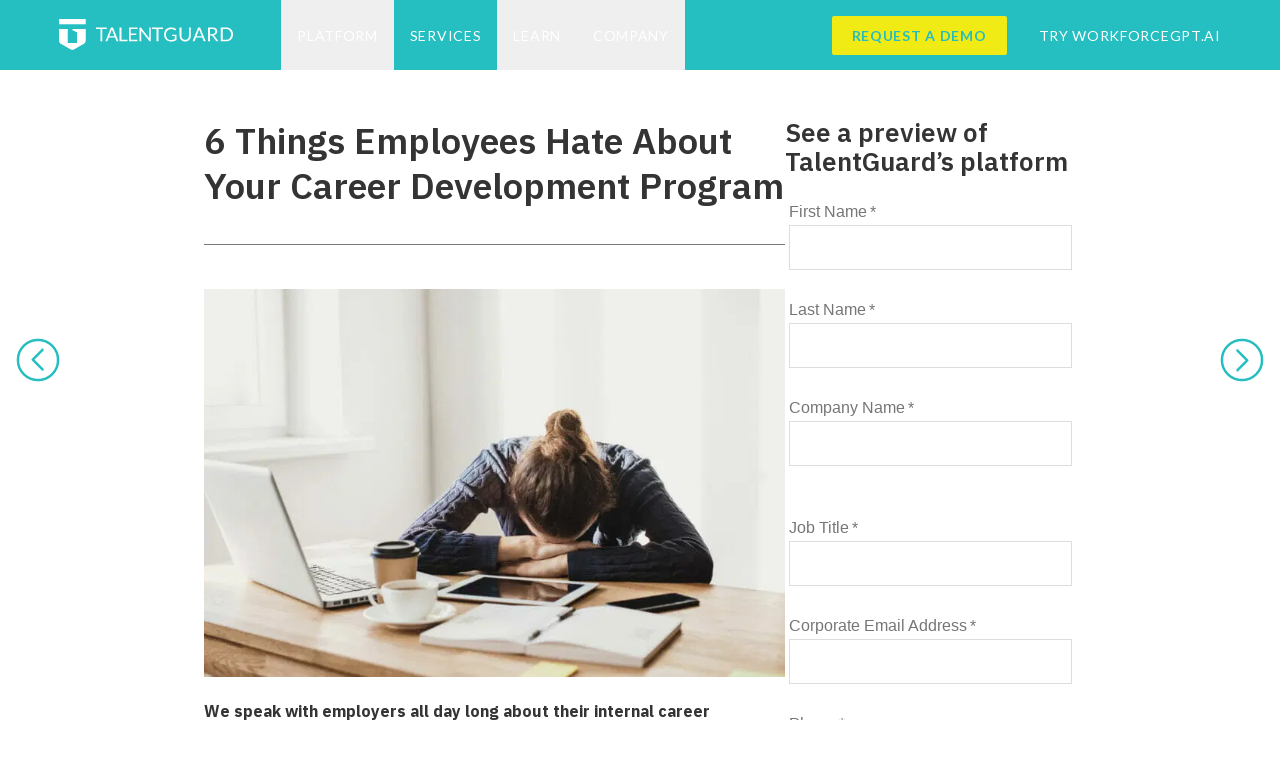

--- FILE ---
content_type: text/html; charset=utf-8
request_url: https://www.talentguard.com/blog/hate-internal-career-development-program
body_size: 35148
content:
<!DOCTYPE html><html lang="en"><head><meta charSet="utf-8"/><meta name="viewport" content="width=device-width"/><link rel="shortcut icon" href="https://e5rutybtiro.exactdn.com/wp-content/uploads/2020/11/Group.svg" class="jsx-2080927448"/><meta name="twitter:card" content="summary_large_image"/><meta class="swiftype" name="title" data-type="string" content="6 Things Employees Hate About Your Career Development Program"/><title>Employees Hate About Your Career Development Program | TalentGuard</title><meta name="robots" content="index,follow"/><meta name="googlebot" content="index,follow"/><meta name="description" content="Your Internal Career Development Program is not working and you can take steps to improve employee engagement and retention."/><meta property="og:url" content="https://www.talentguard.com/blog/hate-internal-career-development-program"/><meta property="og:type" content="article"/><meta property="article:published_time" content="2015-04-20T16:12:48+00:00"/><meta property="article:modified_time" content="2025-06-23T15:29:31+00:00"/><meta property="og:title" content="Employees Hate About Your Career Development Program | TalentGuard"/><meta property="og:description" content="Your Internal Career Development Program is not working and you can take steps to improve employee engagement and retention."/><meta property="og:site_name" content="TalentGuard"/><link rel="canonical" href="https://www.talentguard.com/blog/hate-internal-career-development-program"/><script type="application/ld+json">{
    "@context": "https://schema.org",
    "@type": "BreadcrumbList",
    "itemListElement": [
      {
        "@type": "ListItem",
        "position": 1,
        "item": {
          "@id": "https://www.talentguard.com",
          "name": "Home"
        }
      },{
        "@type": "ListItem",
        "position": 2,
        "item": {
          "@id": "https://www.talentguard.com/blog/hate-internal-career-development-program",
          "name": "6 Things Employees Hate About Your Career Development Program"
        }
      }
     ]
  }</script><script>	var ga = document.createElement('script');
	ga.async = true;
	ga.src = "https://www.google-analytics.com/analytics.js"
	ga.type = "text/javascript";
	document.getElementsByTagName('head')[0].appendChild(ga);

	var gaConversion = document.createElement('script');
	gaConversion.async = true;
	gaConversion.src = "https://www.googleadservices.com/pagead/conversion_async.js"
	gaConversion.type = "text/javascript";
	document.getElementsByTagName('head')[0].appendChild(gaConversion);

	var w3Counter = document.createElement('script');
	w3Counter.async = true;
	w3Counter.src = "https://www.w3counter.com/track/pv?id=100952&amp;userAgent=Mozilla%2F5.0%20(Macintosh%3B%20Intel%20Mac%20OS%20X%2010_15_7)%20AppleWebKit%2F537.36%20(KHTML%2C%20like%20Gecko)%20Chrome%2F88.0.4324.182%20Safari%2F537.36&amp;webpageName=Talent%20Management%20Software%20%7C%20TalentGuard&amp;ref=https%3A%2F%2Ftalentguard.com%2F&amp;url=https%3A%2F%2Ftalentguard.com%2F&amp;width=1440&amp;height=900&amp;rand=394"
	w3Counter.type = "text/javascript";
	document.getElementsByTagName('head')[0].appendChild(w3Counter);

	var gaTag = document.createElement('script');
	gaTag.async = true;
	gaTag.src = "https://www.googletagmanager.com/gtag/js?id=AW-964682156"
	gaTag.type = "text/javascript";
	document.getElementsByTagName('head')[0].appendChild(gaTag);



	var gtm4wp_datalayer_name="dataLayer";var dataLayer=dataLayer||[];

	(function(w, d, s, l, i) {
			w[l] = w[l] || [];
			w[l].push({
					'gtm.start': new Date().getTime(),
					event: 'gtm.js'
			});
			var f = d.getElementsByTagName(s)[0],
					j = d.createElement(s),
					dl = l != 'dataLayer' ? '&l=' + l : '';
			j.async = true;
			j.src = '//www.googletagmanager.com/gtm.' + 'js?id=' + i + dl;
			f.parentNode.insertBefore(j, f);
	})(window, document, 'script', 'dataLayer', 'GTM-P4VVM9W');

	piAId='857863';piCId='6966';piHostname='pi.pardot.com';(function(){function async_load(){var s=document.createElement('script');s.type='text/javascript';s.src=('https:'==document.location.protocol?'https://pi':'http://cdn')+'.pardot.com/pd.js';var c=document.getElementsByTagName('script')[0];c.parentNode.insertBefore(s,c);}if(window.attachEvent){window.attachEvent('onload',async_load);}else{window.addEventListener('load',async_load,false);}})();

	(function(){var s=document.getElementsByTagName("script")[0];var b=document.createElement("script");b.type="text/javascript";b.async=true;b.src="https://snap.licdn.com/li.lms-analytics/insight.min.js";s.parentNode.insertBefore(b,s);})();

	!function(f,b,e,v,n,t,s){if(f.fbq)return;n=f.fbq=function(){n.callMethod?n.callMethod.apply(n,arguments):n.queue.push(arguments)};if(!f._fbq)f._fbq=n;n.push=n;n.loaded=!0;n.version='2.0';n.queue=[];t=b.createElement(e);t.async=!0;t.src=v;s=b.getElementsByTagName(e)[0];s.parentNode.insertBefore(t,s)}(window,document,'script','https://connect.facebook.net/en_US/fbevents.js');fbq('init','1115417012159883');fbq('track','PageView');

	window.dataLayer=window.dataLayer||[];function gtag(){dataLayer.push(arguments);}gtag('js',new Date());gtag('config','AW-964682156');
</script><meta name="next-head-count" content="19"/><meta name="referrer" content="no-referrer-when-downgrade"/><link rel="preconnect" href="https://fonts.gstatic.com" crossorigin /><link rel="preload" href="/_next/static/css/7bd12a1262bf8a93.css" as="style"/><link rel="stylesheet" href="/_next/static/css/7bd12a1262bf8a93.css" data-n-g=""/><noscript data-n-css=""></noscript><script defer="" nomodule="" src="/_next/static/chunks/polyfills-c67a75d1b6f99dc8.js"></script><script src="/_next/static/chunks/webpack-1fb8300868903078.js" defer=""></script><script src="/_next/static/chunks/framework-10ae643bd7ba2303.js" defer=""></script><script src="/_next/static/chunks/main-4d2dca79abb9f3b3.js" defer=""></script><script src="/_next/static/chunks/pages/_app-53c9784f6e361003.js" defer=""></script><script src="/_next/static/chunks/05d954cf-198280bab9563c10.js" defer=""></script><script src="/_next/static/chunks/729-5e93ebf26a0addb2.js" defer=""></script><script src="/_next/static/chunks/818-a6134fb5b101cb8b.js" defer=""></script><script src="/_next/static/chunks/484-ad3ada6c91f7f704.js" defer=""></script><script src="/_next/static/chunks/773-6ab4c271379a8ae8.js" defer=""></script><script src="/_next/static/chunks/pages/blog/%5Bslug%5D-7e85c9e28b57f289.js" defer=""></script><script src="/_next/static/Smvh7RltP8yRpM17cedwp/_buildManifest.js" defer=""></script><script src="/_next/static/Smvh7RltP8yRpM17cedwp/_ssgManifest.js" defer=""></script><style id="__jsx-2080927448">:root{--color-primary:#25bec1;--color-secondary:#f0ea15;--color-neutral:#f8f8f8;--font-size-mobile-h1:26px;--font-size-mobile-h2:24px;--font-size-mobile-h3:22px;--font-size-mobile-h4:18px;--font-size-mobile-h5:16px;--font-size-mobile-h6:16px;--font-size-mobile-blockquote:14px;--font-size-h1:36px;--font-size-h2:28px;--font-size-h3:26px;--font-size-h4:18px;--font-size-h5:18px;--font-size-h6:16px;--font-size-blockquote:16px;--font-size-p:14px;}h1,h2,h3,h4,h5,h6{line-height:1.15;}h1,.heading-h1{font-size:var(--font-size-mobile-h1);}h2,.heading-h2{font-size:var(--font-size-mobile-h2);}h3,.heading-h3{font-size:var(--font-size-mobile-h3);}h4,.heading-h4{font-size:var(--font-size-mobile-h4);}h5,.heading-h5{font-size:var(--font-size-mobile-h5);}h6,a,.heading-h6{font-size:var(--font-size-mobile-h6);}blockquote{font-size:var(--font-size-mobile-blockquote);}p,ol,ul,.heading-p{font-size:var(--font-size-p);}@media (min-width:768px){h1,.heading-h1{font-size:var(--font-size-h1);}h2,.heading-h2{font-size:var(--font-size-h2);}h3,.heading-h3{font-size:var(--font-size-h3);}h4,div,.heading-h4{font-size:var(--font-size-h4);}h5,.heading-h5{font-size:var(--font-size-h5);}h6,a,.heading-h6{font-size:var(--font-size-h6);}blockquote{font-size:var(--font-size-blockquote);}p,ol,ul,.heading-p{font-size:var(--font-size-p);}}</style><style id="__jsx-1580986724">a.td-default.c-heading.jsx-1580986724{-webkit-text-decoration:none;text-decoration:none;}a.td-default.c-heading.jsx-1580986724:hover{-webkit-text-decoration:underline;text-decoration:underline;}.c-heading.jsx-1580986724 .column-2 ul,.c-heading.jsx-1580986724 ul.column-2{-moz-columns:2;-webkit-columns:2;columns:2;}.c-heading.jsx-1580986724 .column-3 ul,.c-heading.jsx-1580986724 ul.column-3{-moz-columns:3;-webkit-columns:3;columns:3;}.c-heading.jsx-1580986724 .column-4 ul,.c-heading.jsx-1580986724 ul.column-4{-moz-columns:4;-webkit-columns:4;columns:4;}.c-heading.jsx-1580986724 ol,.c-heading.jsx-1580986724 ul{margin-left:1.25rem;list-style:unset;padding:unset;}.c-heading.jsx-1580986724 pre{white-space:pre-wrap;background:#f8f8f8;padding:1em;margin:1em 0;}.c-heading.jsx-1580986724 ol{list-style-type:decimal;}.c-heading.jsx-1580986724 a{--tw-text-opacity:1;color:rgb(68 158 215 / var(--tw-text-opacity,1));-webkit-text-decoration-line:underline;text-decoration-line:underline;}.c-heading.jsx-1580986724 a:hover{-webkit-text-decoration-line:none;text-decoration-line:none;}.c-heading.jsx-1580986724 h1,.c-heading.jsx-1580986724 h2,.c-heading.jsx-1580986724 h3,.c-heading.jsx-1580986724 h4,.c-heading.jsx-1580986724 h5,.c-heading.jsx-1580986724 h6,.c-heading.jsx-1580986724 img{margin-bottom:0.625rem;line-height:1.25;}.c-heading.jsx-1580986724 p,.c-heading.jsx-1580986724 ol,.c-heading.jsx-1580986724 ul{line-height:1.5;margin-bottom:1.4rem;font-size:1rem;}.c-heading.jsx-1580986724 ul{list-style-type:disc;}.c-heading.jsx-1580986724 ol{list-style-type:decimal;}.c-heading.jsx-1580986724 .alignleft{margin-right:auto;}.c-heading.jsx-1580986724 .alignright{margin-left:auto;}.c-heading.jsx-1580986724 .aligncenter{margin-left:auto;margin-right:auto;}.c-heading.jsx-1580986724 .demandwell{text-align:center;}.c-heading.jsx-1580986724 .demandwell ul{list-style-type:none !important;-moz-column-count:2;-webkit-column-count:2;column-count:2;}</style><style id="__jsx-1593506844">.video.jsx-1593506844{height:100%;width:100%;z-index:-1;}</style><style id="__jsx-2858644032">li.jsx-2858644032 div[data-tippy-root='']{position:absolute !important;width:100% !important;-webkit-transform:none !important;-ms-transform:none !important;transform:none !important;top:100% !important;pointer-events:auto !important;max-height:calc(80vh - 80px);height:auto;overflow-x:hidden;overflow-y:auto;}</style><style id="__jsx-3034968263">.right-menu-item.jsx-3034968263{text-align:center;font-family:Lato,sans-serif;font-size:0.875rem;text-transform:uppercase;-webkit-letter-spacing:0.05em;-moz-letter-spacing:0.05em;-ms-letter-spacing:0.05em;letter-spacing:0.05em;--tw-text-opacity:1;color:rgb(255 255 255 / var(--tw-text-opacity,1));}.right-menu-item.button.jsx-3034968263{display:-webkit-box;display:-webkit-flex;display:-ms-flexbox;display:flex;-webkit-align-items:center;-webkit-box-align:center;-ms-flex-align:center;align-items:center;-webkit-box-pack:center;-webkit-justify-content:center;-ms-flex-pack:center;justify-content:center;--tw-bg-opacity:1;background-color:rgb(240 234 21 / var(--tw-bg-opacity,1));padding-left:1.25rem;padding-right:1.25rem;text-align:center;font-weight:700;--tw-text-opacity:1;color:rgb(39 188 191 / var(--tw-text-opacity,1));height:39px;border-radius:2px;}.right-menu-item.jsx-3034968263:hover{-webkit-text-decoration-line:underline;text-decoration-line:underline;}</style><style id="__jsx-2675911782">.tg-container.jsx-2675911782{margin-left:auto;margin-right:auto;width:100%;max-width:100%;padding-left:0.8rem;padding-right:0.8rem;}@media only screen and (min-width:800px){.tg-container.cw-narrow.jsx-2675911782{width:800px;}.tg-container.cw-full.jsx-2675911782{width:100%;}}@media only screen and (min-width:1024px){.tg-container.jsx-2675911782{padding-left:1.2rem;padding-right:1.2rem;}}@media only screen and (min-width:1200px){.tg-container.cw-normal.jsx-2675911782{width:1200px;}}@media only screen and (min-width:1600px){.tg-container.cw-wide.jsx-2675911782{width:1600px;}}</style><style id="__jsx-792999150">.navigation-dropdown.jsx-792999150{background-color:#fff;position:fixed;top:70px;left:0;width:100%;}</style><style id="__jsx-3317530767">header.jsx-3317530767{position:fixed;top:0;width:100%;}.navbar.jsx-3317530767{background-color:var(--color-primary);height:70px;}</style><style id="__jsx-4137646921">.prev-arrow-container.jsx-4137646921,.next-arrow-container.jsx-4137646921{position:absolute;z-index:10;display:-webkit-inline-box;display:-webkit-inline-flex;display:-ms-inline-flexbox;display:inline-flex;-webkit-flex-direction:row-reverse;-ms-flex-direction:row-reverse;flex-direction:row-reverse;top:50%;-webkit-transform:translateY(-50%);-ms-transform:translateY(-50%);transform:translateY(-50%);}.prev-arrow-container.jsx-4137646921{right:0px;}.next-arrow-container.jsx-4137646921{left:0px;}.navigation-arrow.jsx-4137646921{cursor:pointer;-webkit-align-self:center;-ms-flex-item-align:center;align-self:center;}.navigation-arrow.jsx-4137646921 svg.jsx-4137646921{height:1.75rem;width:1.75rem;}.navigation-arrow.jsx-4137646921 circle.jsx-4137646921{fill:white;}.navigation-arrow.jsx-4137646921 path.jsx-4137646921,.navigation-arrow.jsx-4137646921 circle.jsx-4137646921{-webkit-transition-property:all;transition-property:all;-webkit-transition-timing-function:cubic-bezier(0.4,0,0.2,1);transition-timing-function:cubic-bezier(0.4,0,0.2,1);-webkit-transition-duration:500ms;transition-duration:500ms;stroke:#25bec1;}.prev-arrow-container.jsx-4137646921:hover path.jsx-4137646921,.next-arrow-container.jsx-4137646921:hover path.jsx-4137646921{stroke:white;}.prev-arrow-container.jsx-4137646921:hover circle.jsx-4137646921,.next-arrow-container.jsx-4137646921:hover circle.jsx-4137646921{fill:#25bec1;}.pp-title-container.jsx-4137646921{display:none;}.prev-arrow-container.jsx-4137646921:hover .pp-title-container.jsx-4137646921,.next-arrow-container.jsx-4137646921:hover .pp-title-container.jsx-4137646921{display:block;padding-top:1rem;padding-bottom:1rem;padding-left:1.5rem;padding-right:1.5rem;max-width:150px;}.prev-arrow-container.jsx-4137646921:hover{border-top-left-radius:1.5rem;border-bottom-left-radius:1.5rem;--tw-bg-opacity:1;background-color:rgb(247 247 247 / var(--tw-bg-opacity,1));}.next-arrow-container.jsx-4137646921:hover{border-top-right-radius:1.5rem;border-bottom-right-radius:1.5rem;--tw-bg-opacity:1;background-color:rgb(247 247 247 / var(--tw-bg-opacity,1));}@media (min-width:768px){.event-image-header.jsx-4137646921{padding:3rem;height:482px;}.navigation-arrow.jsx-4137646921 svg.jsx-4137646921{height:2.75rem;width:2.75rem;}}</style><style id="__jsx-3705706069">.TextField.jsx-3705706069{width:100%;}.TextField.jsx-3705706069 .MuiTextField-root{width:100%;}.TextField.jsx-3705706069 .MuiOutlinedInput-root{border-radius:0;border:1px solid #dddddd;}.TextField.jsx-3705706069 .MuiOutlinedInput-root.Mui-focused{border:1px solid #333333;}.hidden-field.jsx-3705706069{display:block;visibility:hidden;height:0 !important;padding:0 !important;}@media (min-width:640px){.TextField.jsx-3705706069{width:;}}</style><style id="__jsx-2748429184">.EmailField.jsx-2748429184{width:100%;}.EmailField.jsx-2748429184 .MuiTextField-root{width:100%;}.EmailField.jsx-2748429184 .MuiOutlinedInput-root{border-radius:0;border:1px solid #dddddd;}.EmailField.jsx-2748429184 .MuiOutlinedInput-root.Mui-focused{border:1px solid #333333;}@media (min-width:640px){.EmailField.jsx-2748429184{width:;}}</style><style id="__jsx-2369877866">.PhoneField.jsx-2369877866{width:100%;}.PhoneField.jsx-2369877866 .MuiOutlinedInput-root{border-radius:0;border:1px solid #dddddd;}.PhoneField.jsx-2369877866 .MuiTextField-root{width:100%;}@media (min-width:640px){.PhoneField.jsx-2369877866{width:;}}</style><style id="__jsx-3901390066">.SelectField.jsx-3901390066{width:100%;}.SelectField.jsx-3901390066 .MuiFormControl-root{width:100%;}.SelectField.jsx-3901390066 .MuiOutlinedInput-root{border-radius:0;border:1px solid #dddddd;}.SelectField.jsx-3901390066 .MuiOutlinedInput-root.Mui-focused{border:1px solid #333333;}@media (min-width:640px){.SelectField.jsx-3901390066{width:;}}</style><style id="__jsx-1162681629">.button.jsx-1162681629{position:relative;font-family:Lato,sans-serif;font-weight:700;border-radius:5px;cursor:pointer;font-size:22px;line-height:26px;-webkit-transition:all 0.5s ease;transition:all 0.5s ease;}.button.fluid-width.jsx-1162681629{width:100%;}.button.default-height.jsx-1162681629{min-height:66px;}.button.fluid-height.jsx-1162681629{height:100%;}.button.auto-height.jsx-1162681629{height:auto;}.button.contained.primary.jsx-1162681629{--tw-text-opacity:1;color:rgb(255 255 255 / var(--tw-text-opacity,1));background-color:#27BCBF;}.button.contained.secondary.jsx-1162681629{--tw-bg-opacity:1;background-color:rgb(240 234 21 / var(--tw-bg-opacity,1));--tw-text-opacity:1;color:rgb(39 188 191 / var(--tw-text-opacity,1));}.button.contained.secondary.jsx-1162681629:hover.jsx-1162681629:hover{opacity:0.9;}.button.contained.primary.jsx-1162681629:hover{background-color:#2AD1D4;}.button.disabled.jsx-1162681629{cursor:default;opacity:0.45;pointer-events:none;}.button.outlined.jsx-1162681629{padding-top:0.5rem;padding-bottom:0.5rem;padding-left:1rem;padding-right:1rem;font-size:20px;line-height:24px;}.button.outlined.jsx-1162681629:hover,.button.outlined.jsx-1162681629:focus{outline:0;}.button.outlined.jsx-1162681629:hover .border-left.jsx-1162681629,.button.outlined.jsx-1162681629:hover .border-right.jsx-1162681629,.button.outlined.jsx-1162681629:hover .border-line.jsx-1162681629{opacity:0;}.button.outlined.jsx-1162681629 .border-left.jsx-1162681629,.button.outlined.jsx-1162681629 .border-right.jsx-1162681629{position:absolute;bottom:0;width:16px;overflow:hidden;-webkit-transition:all 0.5s ease;transition:all 0.5s ease;}.button.outlined.jsx-1162681629 .border-left.jsx-1162681629{left:0;}.button.outlined.jsx-1162681629 .border-line.jsx-1162681629{position:absolute;left:16px;right:16px;bottom:0;height:2px;-webkit-transition:all 0.5s ease;transition:all 0.5s ease;}.button.outlined.jsx-1162681629 .border-line.jsx-1162681629 svg.jsx-1162681629{width:100%;height:2px;}.button.outlined.jsx-1162681629 .border-right.jsx-1162681629{right:0;direction:rtl;}.button.transparent.jsx-1162681629:hover{opacity:0.7;}</style><style id="__jsx-1183073934">.background-dark.jsx-1183073934 .MuiInputBase-root{--tw-bg-opacity:1;background-color:rgb(255 255 255 / var(--tw-bg-opacity,1));}.background-dark.jsx-1183073934 .TextField .MuiOutlinedInput-root,.background-dark.jsx-1183073934 .EmailField .MuiOutlinedInput-root,.background-dark.jsx-1183073934 .SelectField .MuiOutlinedInput-root,.background-dark.jsx-1183073934 .PhoneField .MuiOutlinedInput-root{border-color:transparent;}</style><style id="__jsx-3560286945">.bh-image-container.jsx-3560286945{position:relative;width:100%;--tw-bg-opacity:1;background-color:rgb(255 255 255 / var(--tw-bg-opacity,1));height:0;padding-bottom:56.25%;border-radius:10px;}.bh-image.jsx-3560286945{position:absolute;height:100%;width:100%;-o-object-fit:cover;object-fit:cover;-o-object-position:center;object-position:center;border-radius:10px;left:0;top:0;}</style><style id="__jsx-1499754988">.post-box.jsx-1499754988{display:-webkit-box;display:-webkit-flex;display:-ms-flexbox;display:flex;-webkit-flex-direction:column;-ms-flex-direction:column;flex-direction:column;-webkit-box-pack:justify;-webkit-justify-content:space-between;-ms-flex-pack:justify;justify-content:space-between;box-shadow:2px 2px 15px rgba(0,0,0,0.15);border-radius:10px;}.pb-btn-container.jsx-1499754988{display:-webkit-box;display:-webkit-flex;display:-ms-flexbox;display:flex;-webkit-flex-wrap:wrap;-ms-flex-wrap:wrap;flex-wrap:wrap;-webkit-align-items:center;-webkit-box-align:center;-ms-flex-align:center;align-items:center;padding-left:1.75rem;padding-right:1.75rem;padding-top:1rem;padding-bottom:1rem;border-top:0.5px solid #969696;}</style><style id="__jsx-3260784539">.event-image-header.jsx-3260784539{display:-webkit-box;display:-webkit-flex;display:-ms-flexbox;display:flex;-webkit-align-items:center;-webkit-box-align:center;-ms-flex-align:center;align-items:center;-webkit-box-pack:center;-webkit-justify-content:center;-ms-flex-pack:center;justify-content:center;padding:1.5rem;height:282px;}.event-divider.jsx-3260784539{margin-top:2.25rem;margin-bottom:2.75rem;width:100%;--tw-bg-opacity:1;background-color:rgb(122 120 120 / var(--tw-bg-opacity,1));height:1px;}@media (min-width:768px){.event-image-header.jsx-3260784539{padding:3rem;height:482px;}}</style><style id="__jsx-822258378">.author-text.jsx-822258378{font-size:1rem;font-weight:600;--tw-text-opacity:1;color:rgb(122 120 120 / var(--tw-text-opacity,1));-webkit-letter-spacing:0.05em;-moz-letter-spacing:0.05em;-ms-letter-spacing:0.05em;letter-spacing:0.05em;}</style><style id="__jsx-1974136446">.footer.jsx-1974136446{--tw-bg-opacity:1;background-color:rgb(248 248 248 / var(--tw-bg-opacity,1));}.footer-social.jsx-1974136446{margin-top:1rem;display:-webkit-box;display:-webkit-flex;display:-ms-flexbox;display:flex;-webkit-align-items:center;-webkit-box-align:center;-ms-flex-align:center;align-items:center;-webkit-box-pack:center;-webkit-justify-content:center;-ms-flex-pack:center;justify-content:center;padding-bottom:2rem;}.footer-divider.jsx-1974136446{width:100%;--tw-bg-opacity:1;background-color:rgb(196 196 196 / var(--tw-bg-opacity,1));height:1px;}.footer-input.jsx-1974136446{width:100%;padding-left:0.75rem;padding-right:0.75rem;border-left-width:1px;border-top-width:1px;border-bottom-width:1px;border-top-left-radius:2px;border-bottom-left-radius:2px;border-color:#C4C4C4;}.footer-col-narrow.jsx-1974136446,.footer-col-wide.jsx-1974136446{max-width:100%;}@media (min-width:640px){.footer-col-narrow.jsx-1974136446{padding-left:0px;padding-right:0px;width:unset;max-width:50%;min-width:25%;}.footer-social.jsx-1974136446{-webkit-box-pack:start;-webkit-justify-content:flex-start;-ms-flex-pack:start;justify-content:flex-start;padding-bottom:0px;border:none;}}@media (min-width:768px){.footer-col-narrow.jsx-1974136446{max-width:33.333333%;}}@media (min-width:1024px){.footer-col-narrow.jsx-1974136446{max-width:20%;min-width:unset;}.footer-col-wide.jsx-1974136446{max-width:40%;}}a.social-icon.jsx-1974136446:hover>.social-icon-image.jsx-1974136446{-webkit-filter:invert(59%) sepia(100%) saturate(347%) hue-rotate(132deg) brightness(88%) contrast(88%);filter:invert(59%) sepia(100%) saturate(347%) hue-rotate(132deg) brightness(88%) contrast(88%);}a.social-icon.jsx-1974136446:hover{--tw-text-opacity:1;color:rgb(39 188 191 / var(--tw-text-opacity,1));}</style><style id="__jsx-2802693707">.noto-spacing.jsx-2802693707{-webkit-letter-spacing:0.07em;-moz-letter-spacing:0.07em;-ms-letter-spacing:0.07em;letter-spacing:0.07em;line-height:20px;}</style><style id="__jsx-952094669">main.jsx-952094669{padding-top:70px;}</style><style id="jss-server-side">.MuiSvgIcon-root {
  fill: currentColor;
  width: 1em;
  height: 1em;
  display: inline-block;
  font-size: 1.5rem;
  transition: fill 200ms cubic-bezier(0.4, 0, 0.2, 1) 0ms;
  flex-shrink: 0;
  user-select: none;
}
.MuiSvgIcon-colorPrimary {
  color: #27BCBF;
}
.MuiSvgIcon-colorSecondary {
  color: #f50057;
}
.MuiSvgIcon-colorAction {
  color: rgba(0, 0, 0, 0.54);
}
.MuiSvgIcon-colorError {
  color: #f44336;
}
.MuiSvgIcon-colorDisabled {
  color: rgba(0, 0, 0, 0.26);
}
.MuiSvgIcon-fontSizeInherit {
  font-size: inherit;
}
.MuiSvgIcon-fontSizeSmall {
  font-size: 1.25rem;
}
.MuiSvgIcon-fontSizeLarge {
  font-size: 2.1875rem;
}
@keyframes mui-auto-fill {}
@keyframes mui-auto-fill-cancel {}
.MuiInputBase-root {
  color: rgba(0, 0, 0, 0.87);
  cursor: text;
  display: inline-flex;
  position: relative;
  font-size: 1rem;
  box-sizing: border-box;
  align-items: center;
  font-family: "SF Pro Text","SF Pro Icons","Helvetica Neue","Helvetica","Arial",sans-serif;
  font-weight: 400;
  line-height: 1.1876em;
}
.MuiInputBase-root.Mui-disabled {
  color: rgba(0, 0, 0, 0.38);
  cursor: default;
}
.MuiInputBase-multiline {
  padding: 6px 0 7px;
}
.MuiInputBase-multiline.MuiInputBase-marginDense {
  padding-top: 3px;
}
.MuiInputBase-fullWidth {
  width: 100%;
}
.MuiInputBase-input {
  font: inherit;
  color: currentColor;
  width: 100%;
  border: 0;
  height: 1.1876em;
  margin: 0;
  display: block;
  padding: 6px 0 7px;
  min-width: 0;
  background: none;
  box-sizing: content-box;
  animation-name: mui-auto-fill-cancel;
  letter-spacing: inherit;
  animation-duration: 10ms;
  -webkit-tap-highlight-color: transparent;
}
.MuiInputBase-input::-webkit-input-placeholder {
  color: currentColor;
  opacity: 0.42;
  transition: opacity 200ms cubic-bezier(0.4, 0, 0.2, 1) 0ms;
}
.MuiInputBase-input::-moz-placeholder {
  color: currentColor;
  opacity: 0.42;
  transition: opacity 200ms cubic-bezier(0.4, 0, 0.2, 1) 0ms;
}
.MuiInputBase-input:-ms-input-placeholder {
  color: currentColor;
  opacity: 0.42;
  transition: opacity 200ms cubic-bezier(0.4, 0, 0.2, 1) 0ms;
}
.MuiInputBase-input::-ms-input-placeholder {
  color: currentColor;
  opacity: 0.42;
  transition: opacity 200ms cubic-bezier(0.4, 0, 0.2, 1) 0ms;
}
.MuiInputBase-input:focus {
  outline: 0;
}
.MuiInputBase-input:invalid {
  box-shadow: none;
}
.MuiInputBase-input::-webkit-search-decoration {
  -webkit-appearance: none;
}
.MuiInputBase-input.Mui-disabled {
  opacity: 1;
}
.MuiInputBase-input:-webkit-autofill {
  animation-name: mui-auto-fill;
  animation-duration: 5000s;
}
label[data-shrink=false] + .MuiInputBase-formControl .MuiInputBase-input::-webkit-input-placeholder {
  opacity: 0 !important;
}
label[data-shrink=false] + .MuiInputBase-formControl .MuiInputBase-input::-moz-placeholder {
  opacity: 0 !important;
}
label[data-shrink=false] + .MuiInputBase-formControl .MuiInputBase-input:-ms-input-placeholder {
  opacity: 0 !important;
}
label[data-shrink=false] + .MuiInputBase-formControl .MuiInputBase-input::-ms-input-placeholder {
  opacity: 0 !important;
}
label[data-shrink=false] + .MuiInputBase-formControl .MuiInputBase-input:focus::-webkit-input-placeholder {
  opacity: 0.42;
}
label[data-shrink=false] + .MuiInputBase-formControl .MuiInputBase-input:focus::-moz-placeholder {
  opacity: 0.42;
}
label[data-shrink=false] + .MuiInputBase-formControl .MuiInputBase-input:focus:-ms-input-placeholder {
  opacity: 0.42;
}
label[data-shrink=false] + .MuiInputBase-formControl .MuiInputBase-input:focus::-ms-input-placeholder {
  opacity: 0.42;
}
.MuiInputBase-inputMarginDense {
  padding-top: 3px;
}
.MuiInputBase-inputMultiline {
  height: auto;
  resize: none;
  padding: 0;
}
.MuiInputBase-inputTypeSearch {
  -moz-appearance: textfield;
  -webkit-appearance: textfield;
}
.MuiFormControl-root {
  border: 0;
  margin: 0;
  display: inline-flex;
  padding: 0;
  position: relative;
  min-width: 0;
  flex-direction: column;
  vertical-align: top;
}
.MuiFormControl-marginNormal {
  margin-top: 16px;
  margin-bottom: 8px;
}
.MuiFormControl-marginDense {
  margin-top: 8px;
  margin-bottom: 4px;
}
.MuiFormControl-fullWidth {
  width: 100%;
}
.MuiFormHelperText-root {
  color: rgba(0, 0, 0, 0.54);
  margin: 0;
  font-size: 0.75rem;
  margin-top: 3px;
  text-align: left;
  font-family: "SF Pro Text","SF Pro Icons","Helvetica Neue","Helvetica","Arial",sans-serif;
  font-weight: 400;
  line-height: 1.66;
}
.MuiFormHelperText-root.Mui-disabled {
  color: rgba(0, 0, 0, 0.38);
}
.MuiFormHelperText-root.Mui-error {
  color: #f44336;
}
.MuiFormHelperText-marginDense {
  margin-top: 4px;
}
.MuiFormHelperText-contained {
  margin-left: 14px;
  margin-right: 14px;
}
.MuiFormLabel-root {
  color: rgba(0, 0, 0, 0.54);
  padding: 0;
  font-size: 1rem;
  font-family: "SF Pro Text","SF Pro Icons","Helvetica Neue","Helvetica","Arial",sans-serif;
  font-weight: 400;
  line-height: 1;
}
.MuiFormLabel-root.Mui-focused {
  color: #27BCBF;
}
.MuiFormLabel-root.Mui-disabled {
  color: rgba(0, 0, 0, 0.38);
}
.MuiFormLabel-root.Mui-error {
  color: #f44336;
}
.MuiFormLabel-colorSecondary.Mui-focused {
  color: #f50057;
}
.MuiFormLabel-asterisk.Mui-error {
  color: #f44336;
}
.MuiInputLabel-root {
  display: block;
  transform-origin: top left;
}
.MuiInputLabel-formControl {
  top: 0;
  left: 0;
  position: absolute;
  transform: translate(0, 24px) scale(1);
}
.MuiInputLabel-marginDense {
  transform: translate(0, 21px) scale(1);
}
.MuiInputLabel-shrink {
  transform: translate(0, 1.5px) scale(0.75);
  transform-origin: top left;
}
.MuiInputLabel-animated {
  transition: color 200ms cubic-bezier(0.0, 0, 0.2, 1) 0ms,transform 200ms cubic-bezier(0.0, 0, 0.2, 1) 0ms;
}
.MuiInputLabel-filled {
  z-index: 1;
  transform: translate(12px, 20px) scale(1);
  pointer-events: none;
}
.MuiInputLabel-filled.MuiInputLabel-marginDense {
  transform: translate(12px, 17px) scale(1);
}
.MuiInputLabel-filled.MuiInputLabel-shrink {
  transform: translate(12px, 10px) scale(0.75);
}
.MuiInputLabel-filled.MuiInputLabel-shrink.MuiInputLabel-marginDense {
  transform: translate(12px, 7px) scale(0.75);
}
.MuiInputLabel-outlined {
  z-index: 1;
  transform: translate(14px, 20px) scale(1);
  pointer-events: none;
}
.MuiInputLabel-outlined.MuiInputLabel-marginDense {
  transform: translate(14px, 12px) scale(1);
}
.MuiInputLabel-outlined.MuiInputLabel-shrink {
  transform: translate(14px, -6px) scale(0.75);
}
.jss1 {
  top: -5px;
  left: 0;
  right: 0;
  bottom: 0;
  margin: 0;
  padding: 0 8px;
  overflow: hidden;
  position: absolute;
  border-style: solid;
  border-width: 1px;
  border-radius: inherit;
  pointer-events: none;
}
.jss2 {
  padding: 0;
  text-align: left;
  transition: width 150ms cubic-bezier(0.0, 0, 0.2, 1) 0ms;
  line-height: 11px;
}
.jss3 {
  width: auto;
  height: 11px;
  display: block;
  padding: 0;
  font-size: 0.75em;
  max-width: 0.01px;
  text-align: left;
  transition: max-width 50ms cubic-bezier(0.0, 0, 0.2, 1) 0ms;
  visibility: hidden;
}
.jss3 > span {
  display: inline-block;
  padding-left: 5px;
  padding-right: 5px;
}
.jss4 {
  max-width: 1000px;
  transition: max-width 100ms cubic-bezier(0.0, 0, 0.2, 1) 50ms;
}
.MuiOutlinedInput-root {
  position: relative;
  border-radius: 4px;
}
.MuiOutlinedInput-root:hover .MuiOutlinedInput-notchedOutline {
  border-color: rgba(0, 0, 0, 0.87);
}
@media (hover: none) {
  .MuiOutlinedInput-root:hover .MuiOutlinedInput-notchedOutline {
    border-color: rgba(0, 0, 0, 0.23);
  }
}
  .MuiOutlinedInput-root.Mui-focused .MuiOutlinedInput-notchedOutline {
    border-color: #27BCBF;
    border-width: 2px;
  }
  .MuiOutlinedInput-root.Mui-error .MuiOutlinedInput-notchedOutline {
    border-color: #f44336;
  }
  .MuiOutlinedInput-root.Mui-disabled .MuiOutlinedInput-notchedOutline {
    border-color: rgba(0, 0, 0, 0.26);
  }
  .MuiOutlinedInput-colorSecondary.Mui-focused .MuiOutlinedInput-notchedOutline {
    border-color: #f50057;
  }
  .MuiOutlinedInput-adornedStart {
    padding-left: 14px;
  }
  .MuiOutlinedInput-adornedEnd {
    padding-right: 14px;
  }
  .MuiOutlinedInput-multiline {
    padding: 18.5px 14px;
  }
  .MuiOutlinedInput-multiline.MuiOutlinedInput-marginDense {
    padding-top: 10.5px;
    padding-bottom: 10.5px;
  }
  .MuiOutlinedInput-notchedOutline {
    border-color: rgba(0, 0, 0, 0.23);
  }
  .MuiOutlinedInput-input {
    padding: 18.5px 14px;
  }
  .MuiOutlinedInput-input:-webkit-autofill {
    border-radius: inherit;
  }
  .MuiOutlinedInput-inputMarginDense {
    padding-top: 10.5px;
    padding-bottom: 10.5px;
  }
  .MuiOutlinedInput-inputMultiline {
    padding: 0;
  }
  .MuiOutlinedInput-inputAdornedStart {
    padding-left: 0;
  }
  .MuiOutlinedInput-inputAdornedEnd {
    padding-right: 0;
  }
  .MuiSelect-select {
    cursor: pointer;
    min-width: 16px;
    user-select: none;
    border-radius: 0;
    -moz-appearance: none;
    -webkit-appearance: none;
  }
  .MuiSelect-select:focus {
    border-radius: 0;
    background-color: rgba(0, 0, 0, 0.05);
  }
  .MuiSelect-select::-ms-expand {
    display: none;
  }
  .MuiSelect-select.Mui-disabled {
    cursor: default;
  }
  .MuiSelect-select[multiple] {
    height: auto;
  }
  .MuiSelect-select:not([multiple]) option, .MuiSelect-select:not([multiple]) optgroup {
    background-color: #fff;
  }
  .MuiSelect-select.MuiSelect-select {
    padding-right: 24px;
  }
  .MuiSelect-filled.MuiSelect-filled {
    padding-right: 32px;
  }
  .MuiSelect-outlined {
    border-radius: 4px;
  }
  .MuiSelect-outlined.MuiSelect-outlined {
    padding-right: 32px;
  }
  .MuiSelect-selectMenu {
    height: auto;
    overflow: hidden;
    min-height: 1.1876em;
    white-space: nowrap;
    text-overflow: ellipsis;
  }
  .MuiSelect-icon {
    top: calc(50% - 12px);
    color: rgba(0, 0, 0, 0.54);
    right: 0;
    position: absolute;
    pointer-events: none;
  }
  .MuiSelect-icon.Mui-disabled {
    color: rgba(0, 0, 0, 0.26);
  }
  .MuiSelect-iconOpen {
    transform: rotate(180deg);
  }
  .MuiSelect-iconFilled {
    right: 7px;
  }
  .MuiSelect-iconOutlined {
    right: 7px;
  }
  .MuiSelect-nativeInput {
    left: 0;
    width: 100%;
    bottom: 0;
    opacity: 0;
    position: absolute;
    pointer-events: none;
  }
</style><style data-href="https://fonts.googleapis.com/css2?family=IBM+Plex+Sans:wght@300;400;500;600;700&family=Lato:wght@400;700;900&family=Zilla+Slab:wght@300;400;600&family=Noto+Sans:wght@400&display=swap">@font-face{font-family:'IBM Plex Sans';font-style:normal;font-weight:300;font-stretch:normal;font-display:swap;src:url(https://fonts.gstatic.com/l/font?kit=zYXGKVElMYYaJe8bpLHnCwDKr932-G7dytD-Dmu1swZSAXcomDVmadSDtFlzAw&skey=db4d85f0f9937532&v=v23) format('woff')}@font-face{font-family:'IBM Plex Sans';font-style:normal;font-weight:400;font-stretch:normal;font-display:swap;src:url(https://fonts.gstatic.com/l/font?kit=zYXGKVElMYYaJe8bpLHnCwDKr932-G7dytD-Dmu1swZSAXcomDVmadSD6llzAw&skey=db4d85f0f9937532&v=v23) format('woff')}@font-face{font-family:'IBM Plex Sans';font-style:normal;font-weight:500;font-stretch:normal;font-display:swap;src:url(https://fonts.gstatic.com/l/font?kit=zYXGKVElMYYaJe8bpLHnCwDKr932-G7dytD-Dmu1swZSAXcomDVmadSD2FlzAw&skey=db4d85f0f9937532&v=v23) format('woff')}@font-face{font-family:'IBM Plex Sans';font-style:normal;font-weight:600;font-stretch:normal;font-display:swap;src:url(https://fonts.gstatic.com/l/font?kit=zYXGKVElMYYaJe8bpLHnCwDKr932-G7dytD-Dmu1swZSAXcomDVmadSDNF5zAw&skey=db4d85f0f9937532&v=v23) format('woff')}@font-face{font-family:'IBM Plex Sans';font-style:normal;font-weight:700;font-stretch:normal;font-display:swap;src:url(https://fonts.gstatic.com/l/font?kit=zYXGKVElMYYaJe8bpLHnCwDKr932-G7dytD-Dmu1swZSAXcomDVmadSDDV5zAw&skey=db4d85f0f9937532&v=v23) format('woff')}@font-face{font-family:'Lato';font-style:normal;font-weight:400;font-display:swap;src:url(https://fonts.gstatic.com/l/font?kit=S6uyw4BMUTPHvxo&skey=2d58b92a99e1c086&v=v25) format('woff')}@font-face{font-family:'Lato';font-style:normal;font-weight:700;font-display:swap;src:url(https://fonts.gstatic.com/l/font?kit=S6u9w4BMUTPHh6UVeww&skey=3480a19627739c0d&v=v25) format('woff')}@font-face{font-family:'Lato';font-style:normal;font-weight:900;font-display:swap;src:url(https://fonts.gstatic.com/l/font?kit=S6u9w4BMUTPHh50Xeww&skey=d01acf708cb3b73b&v=v25) format('woff')}@font-face{font-family:'Noto Sans';font-style:normal;font-weight:400;font-stretch:normal;font-display:swap;src:url(https://fonts.gstatic.com/l/font?kit=o-0mIpQlx3QUlC5A4PNB6Ryti20_6n1iPHjcz6L1SoM-jCpoiyD9A99e&skey=2b960fe17823056f&v=v42) format('woff')}@font-face{font-family:'Zilla Slab';font-style:normal;font-weight:300;font-display:swap;src:url(https://fonts.gstatic.com/l/font?kit=dFa5ZfeM_74wlPZtksIFYpEY2Hc&skey=ca4b45fc2d8284fd&v=v12) format('woff')}@font-face{font-family:'Zilla Slab';font-style:normal;font-weight:400;font-display:swap;src:url(https://fonts.gstatic.com/l/font?kit=dFa6ZfeM_74wlPZtksIFWj4&skey=f5798da7f6ea645a&v=v12) format('woff')}@font-face{font-family:'Zilla Slab';font-style:normal;font-weight:600;font-display:swap;src:url(https://fonts.gstatic.com/l/font?kit=dFa5ZfeM_74wlPZtksIFYuUe2Hc&skey=b142959be4274cbf&v=v12) format('woff')}@font-face{font-family:'IBM Plex Sans';font-style:normal;font-weight:300;font-stretch:100%;font-display:swap;src:url(https://fonts.gstatic.com/s/ibmplexsans/v23/zYXzKVElMYYaJe8bpLHnCwDKr932-G7dytD-Dmu1syxTKYbSB4ZhRNU.woff2) format('woff2');unicode-range:U+0460-052F,U+1C80-1C8A,U+20B4,U+2DE0-2DFF,U+A640-A69F,U+FE2E-FE2F}@font-face{font-family:'IBM Plex Sans';font-style:normal;font-weight:300;font-stretch:100%;font-display:swap;src:url(https://fonts.gstatic.com/s/ibmplexsans/v23/zYXzKVElMYYaJe8bpLHnCwDKr932-G7dytD-Dmu1syxaKYbSB4ZhRNU.woff2) format('woff2');unicode-range:U+0301,U+0400-045F,U+0490-0491,U+04B0-04B1,U+2116}@font-face{font-family:'IBM Plex Sans';font-style:normal;font-weight:300;font-stretch:100%;font-display:swap;src:url(https://fonts.gstatic.com/s/ibmplexsans/v23/zYXzKVElMYYaJe8bpLHnCwDKr932-G7dytD-Dmu1syxdKYbSB4ZhRNU.woff2) format('woff2');unicode-range:U+0370-0377,U+037A-037F,U+0384-038A,U+038C,U+038E-03A1,U+03A3-03FF}@font-face{font-family:'IBM Plex Sans';font-style:normal;font-weight:300;font-stretch:100%;font-display:swap;src:url(https://fonts.gstatic.com/s/ibmplexsans/v23/zYXzKVElMYYaJe8bpLHnCwDKr932-G7dytD-Dmu1syxRKYbSB4ZhRNU.woff2) format('woff2');unicode-range:U+0102-0103,U+0110-0111,U+0128-0129,U+0168-0169,U+01A0-01A1,U+01AF-01B0,U+0300-0301,U+0303-0304,U+0308-0309,U+0323,U+0329,U+1EA0-1EF9,U+20AB}@font-face{font-family:'IBM Plex Sans';font-style:normal;font-weight:300;font-stretch:100%;font-display:swap;src:url(https://fonts.gstatic.com/s/ibmplexsans/v23/zYXzKVElMYYaJe8bpLHnCwDKr932-G7dytD-Dmu1syxQKYbSB4ZhRNU.woff2) format('woff2');unicode-range:U+0100-02BA,U+02BD-02C5,U+02C7-02CC,U+02CE-02D7,U+02DD-02FF,U+0304,U+0308,U+0329,U+1D00-1DBF,U+1E00-1E9F,U+1EF2-1EFF,U+2020,U+20A0-20AB,U+20AD-20C0,U+2113,U+2C60-2C7F,U+A720-A7FF}@font-face{font-family:'IBM Plex Sans';font-style:normal;font-weight:300;font-stretch:100%;font-display:swap;src:url(https://fonts.gstatic.com/s/ibmplexsans/v23/zYXzKVElMYYaJe8bpLHnCwDKr932-G7dytD-Dmu1syxeKYbSB4Zh.woff2) format('woff2');unicode-range:U+0000-00FF,U+0131,U+0152-0153,U+02BB-02BC,U+02C6,U+02DA,U+02DC,U+0304,U+0308,U+0329,U+2000-206F,U+20AC,U+2122,U+2191,U+2193,U+2212,U+2215,U+FEFF,U+FFFD}@font-face{font-family:'IBM Plex Sans';font-style:normal;font-weight:400;font-stretch:100%;font-display:swap;src:url(https://fonts.gstatic.com/s/ibmplexsans/v23/zYXzKVElMYYaJe8bpLHnCwDKr932-G7dytD-Dmu1syxTKYbSB4ZhRNU.woff2) format('woff2');unicode-range:U+0460-052F,U+1C80-1C8A,U+20B4,U+2DE0-2DFF,U+A640-A69F,U+FE2E-FE2F}@font-face{font-family:'IBM Plex Sans';font-style:normal;font-weight:400;font-stretch:100%;font-display:swap;src:url(https://fonts.gstatic.com/s/ibmplexsans/v23/zYXzKVElMYYaJe8bpLHnCwDKr932-G7dytD-Dmu1syxaKYbSB4ZhRNU.woff2) format('woff2');unicode-range:U+0301,U+0400-045F,U+0490-0491,U+04B0-04B1,U+2116}@font-face{font-family:'IBM Plex Sans';font-style:normal;font-weight:400;font-stretch:100%;font-display:swap;src:url(https://fonts.gstatic.com/s/ibmplexsans/v23/zYXzKVElMYYaJe8bpLHnCwDKr932-G7dytD-Dmu1syxdKYbSB4ZhRNU.woff2) format('woff2');unicode-range:U+0370-0377,U+037A-037F,U+0384-038A,U+038C,U+038E-03A1,U+03A3-03FF}@font-face{font-family:'IBM Plex Sans';font-style:normal;font-weight:400;font-stretch:100%;font-display:swap;src:url(https://fonts.gstatic.com/s/ibmplexsans/v23/zYXzKVElMYYaJe8bpLHnCwDKr932-G7dytD-Dmu1syxRKYbSB4ZhRNU.woff2) format('woff2');unicode-range:U+0102-0103,U+0110-0111,U+0128-0129,U+0168-0169,U+01A0-01A1,U+01AF-01B0,U+0300-0301,U+0303-0304,U+0308-0309,U+0323,U+0329,U+1EA0-1EF9,U+20AB}@font-face{font-family:'IBM Plex Sans';font-style:normal;font-weight:400;font-stretch:100%;font-display:swap;src:url(https://fonts.gstatic.com/s/ibmplexsans/v23/zYXzKVElMYYaJe8bpLHnCwDKr932-G7dytD-Dmu1syxQKYbSB4ZhRNU.woff2) format('woff2');unicode-range:U+0100-02BA,U+02BD-02C5,U+02C7-02CC,U+02CE-02D7,U+02DD-02FF,U+0304,U+0308,U+0329,U+1D00-1DBF,U+1E00-1E9F,U+1EF2-1EFF,U+2020,U+20A0-20AB,U+20AD-20C0,U+2113,U+2C60-2C7F,U+A720-A7FF}@font-face{font-family:'IBM Plex Sans';font-style:normal;font-weight:400;font-stretch:100%;font-display:swap;src:url(https://fonts.gstatic.com/s/ibmplexsans/v23/zYXzKVElMYYaJe8bpLHnCwDKr932-G7dytD-Dmu1syxeKYbSB4Zh.woff2) format('woff2');unicode-range:U+0000-00FF,U+0131,U+0152-0153,U+02BB-02BC,U+02C6,U+02DA,U+02DC,U+0304,U+0308,U+0329,U+2000-206F,U+20AC,U+2122,U+2191,U+2193,U+2212,U+2215,U+FEFF,U+FFFD}@font-face{font-family:'IBM Plex Sans';font-style:normal;font-weight:500;font-stretch:100%;font-display:swap;src:url(https://fonts.gstatic.com/s/ibmplexsans/v23/zYXzKVElMYYaJe8bpLHnCwDKr932-G7dytD-Dmu1syxTKYbSB4ZhRNU.woff2) format('woff2');unicode-range:U+0460-052F,U+1C80-1C8A,U+20B4,U+2DE0-2DFF,U+A640-A69F,U+FE2E-FE2F}@font-face{font-family:'IBM Plex Sans';font-style:normal;font-weight:500;font-stretch:100%;font-display:swap;src:url(https://fonts.gstatic.com/s/ibmplexsans/v23/zYXzKVElMYYaJe8bpLHnCwDKr932-G7dytD-Dmu1syxaKYbSB4ZhRNU.woff2) format('woff2');unicode-range:U+0301,U+0400-045F,U+0490-0491,U+04B0-04B1,U+2116}@font-face{font-family:'IBM Plex Sans';font-style:normal;font-weight:500;font-stretch:100%;font-display:swap;src:url(https://fonts.gstatic.com/s/ibmplexsans/v23/zYXzKVElMYYaJe8bpLHnCwDKr932-G7dytD-Dmu1syxdKYbSB4ZhRNU.woff2) format('woff2');unicode-range:U+0370-0377,U+037A-037F,U+0384-038A,U+038C,U+038E-03A1,U+03A3-03FF}@font-face{font-family:'IBM Plex Sans';font-style:normal;font-weight:500;font-stretch:100%;font-display:swap;src:url(https://fonts.gstatic.com/s/ibmplexsans/v23/zYXzKVElMYYaJe8bpLHnCwDKr932-G7dytD-Dmu1syxRKYbSB4ZhRNU.woff2) format('woff2');unicode-range:U+0102-0103,U+0110-0111,U+0128-0129,U+0168-0169,U+01A0-01A1,U+01AF-01B0,U+0300-0301,U+0303-0304,U+0308-0309,U+0323,U+0329,U+1EA0-1EF9,U+20AB}@font-face{font-family:'IBM Plex Sans';font-style:normal;font-weight:500;font-stretch:100%;font-display:swap;src:url(https://fonts.gstatic.com/s/ibmplexsans/v23/zYXzKVElMYYaJe8bpLHnCwDKr932-G7dytD-Dmu1syxQKYbSB4ZhRNU.woff2) format('woff2');unicode-range:U+0100-02BA,U+02BD-02C5,U+02C7-02CC,U+02CE-02D7,U+02DD-02FF,U+0304,U+0308,U+0329,U+1D00-1DBF,U+1E00-1E9F,U+1EF2-1EFF,U+2020,U+20A0-20AB,U+20AD-20C0,U+2113,U+2C60-2C7F,U+A720-A7FF}@font-face{font-family:'IBM Plex Sans';font-style:normal;font-weight:500;font-stretch:100%;font-display:swap;src:url(https://fonts.gstatic.com/s/ibmplexsans/v23/zYXzKVElMYYaJe8bpLHnCwDKr932-G7dytD-Dmu1syxeKYbSB4Zh.woff2) format('woff2');unicode-range:U+0000-00FF,U+0131,U+0152-0153,U+02BB-02BC,U+02C6,U+02DA,U+02DC,U+0304,U+0308,U+0329,U+2000-206F,U+20AC,U+2122,U+2191,U+2193,U+2212,U+2215,U+FEFF,U+FFFD}@font-face{font-family:'IBM Plex Sans';font-style:normal;font-weight:600;font-stretch:100%;font-display:swap;src:url(https://fonts.gstatic.com/s/ibmplexsans/v23/zYXzKVElMYYaJe8bpLHnCwDKr932-G7dytD-Dmu1syxTKYbSB4ZhRNU.woff2) format('woff2');unicode-range:U+0460-052F,U+1C80-1C8A,U+20B4,U+2DE0-2DFF,U+A640-A69F,U+FE2E-FE2F}@font-face{font-family:'IBM Plex Sans';font-style:normal;font-weight:600;font-stretch:100%;font-display:swap;src:url(https://fonts.gstatic.com/s/ibmplexsans/v23/zYXzKVElMYYaJe8bpLHnCwDKr932-G7dytD-Dmu1syxaKYbSB4ZhRNU.woff2) format('woff2');unicode-range:U+0301,U+0400-045F,U+0490-0491,U+04B0-04B1,U+2116}@font-face{font-family:'IBM Plex Sans';font-style:normal;font-weight:600;font-stretch:100%;font-display:swap;src:url(https://fonts.gstatic.com/s/ibmplexsans/v23/zYXzKVElMYYaJe8bpLHnCwDKr932-G7dytD-Dmu1syxdKYbSB4ZhRNU.woff2) format('woff2');unicode-range:U+0370-0377,U+037A-037F,U+0384-038A,U+038C,U+038E-03A1,U+03A3-03FF}@font-face{font-family:'IBM Plex Sans';font-style:normal;font-weight:600;font-stretch:100%;font-display:swap;src:url(https://fonts.gstatic.com/s/ibmplexsans/v23/zYXzKVElMYYaJe8bpLHnCwDKr932-G7dytD-Dmu1syxRKYbSB4ZhRNU.woff2) format('woff2');unicode-range:U+0102-0103,U+0110-0111,U+0128-0129,U+0168-0169,U+01A0-01A1,U+01AF-01B0,U+0300-0301,U+0303-0304,U+0308-0309,U+0323,U+0329,U+1EA0-1EF9,U+20AB}@font-face{font-family:'IBM Plex Sans';font-style:normal;font-weight:600;font-stretch:100%;font-display:swap;src:url(https://fonts.gstatic.com/s/ibmplexsans/v23/zYXzKVElMYYaJe8bpLHnCwDKr932-G7dytD-Dmu1syxQKYbSB4ZhRNU.woff2) format('woff2');unicode-range:U+0100-02BA,U+02BD-02C5,U+02C7-02CC,U+02CE-02D7,U+02DD-02FF,U+0304,U+0308,U+0329,U+1D00-1DBF,U+1E00-1E9F,U+1EF2-1EFF,U+2020,U+20A0-20AB,U+20AD-20C0,U+2113,U+2C60-2C7F,U+A720-A7FF}@font-face{font-family:'IBM Plex Sans';font-style:normal;font-weight:600;font-stretch:100%;font-display:swap;src:url(https://fonts.gstatic.com/s/ibmplexsans/v23/zYXzKVElMYYaJe8bpLHnCwDKr932-G7dytD-Dmu1syxeKYbSB4Zh.woff2) format('woff2');unicode-range:U+0000-00FF,U+0131,U+0152-0153,U+02BB-02BC,U+02C6,U+02DA,U+02DC,U+0304,U+0308,U+0329,U+2000-206F,U+20AC,U+2122,U+2191,U+2193,U+2212,U+2215,U+FEFF,U+FFFD}@font-face{font-family:'IBM Plex Sans';font-style:normal;font-weight:700;font-stretch:100%;font-display:swap;src:url(https://fonts.gstatic.com/s/ibmplexsans/v23/zYXzKVElMYYaJe8bpLHnCwDKr932-G7dytD-Dmu1syxTKYbSB4ZhRNU.woff2) format('woff2');unicode-range:U+0460-052F,U+1C80-1C8A,U+20B4,U+2DE0-2DFF,U+A640-A69F,U+FE2E-FE2F}@font-face{font-family:'IBM Plex Sans';font-style:normal;font-weight:700;font-stretch:100%;font-display:swap;src:url(https://fonts.gstatic.com/s/ibmplexsans/v23/zYXzKVElMYYaJe8bpLHnCwDKr932-G7dytD-Dmu1syxaKYbSB4ZhRNU.woff2) format('woff2');unicode-range:U+0301,U+0400-045F,U+0490-0491,U+04B0-04B1,U+2116}@font-face{font-family:'IBM Plex Sans';font-style:normal;font-weight:700;font-stretch:100%;font-display:swap;src:url(https://fonts.gstatic.com/s/ibmplexsans/v23/zYXzKVElMYYaJe8bpLHnCwDKr932-G7dytD-Dmu1syxdKYbSB4ZhRNU.woff2) format('woff2');unicode-range:U+0370-0377,U+037A-037F,U+0384-038A,U+038C,U+038E-03A1,U+03A3-03FF}@font-face{font-family:'IBM Plex Sans';font-style:normal;font-weight:700;font-stretch:100%;font-display:swap;src:url(https://fonts.gstatic.com/s/ibmplexsans/v23/zYXzKVElMYYaJe8bpLHnCwDKr932-G7dytD-Dmu1syxRKYbSB4ZhRNU.woff2) format('woff2');unicode-range:U+0102-0103,U+0110-0111,U+0128-0129,U+0168-0169,U+01A0-01A1,U+01AF-01B0,U+0300-0301,U+0303-0304,U+0308-0309,U+0323,U+0329,U+1EA0-1EF9,U+20AB}@font-face{font-family:'IBM Plex Sans';font-style:normal;font-weight:700;font-stretch:100%;font-display:swap;src:url(https://fonts.gstatic.com/s/ibmplexsans/v23/zYXzKVElMYYaJe8bpLHnCwDKr932-G7dytD-Dmu1syxQKYbSB4ZhRNU.woff2) format('woff2');unicode-range:U+0100-02BA,U+02BD-02C5,U+02C7-02CC,U+02CE-02D7,U+02DD-02FF,U+0304,U+0308,U+0329,U+1D00-1DBF,U+1E00-1E9F,U+1EF2-1EFF,U+2020,U+20A0-20AB,U+20AD-20C0,U+2113,U+2C60-2C7F,U+A720-A7FF}@font-face{font-family:'IBM Plex Sans';font-style:normal;font-weight:700;font-stretch:100%;font-display:swap;src:url(https://fonts.gstatic.com/s/ibmplexsans/v23/zYXzKVElMYYaJe8bpLHnCwDKr932-G7dytD-Dmu1syxeKYbSB4Zh.woff2) format('woff2');unicode-range:U+0000-00FF,U+0131,U+0152-0153,U+02BB-02BC,U+02C6,U+02DA,U+02DC,U+0304,U+0308,U+0329,U+2000-206F,U+20AC,U+2122,U+2191,U+2193,U+2212,U+2215,U+FEFF,U+FFFD}@font-face{font-family:'Lato';font-style:normal;font-weight:400;font-display:swap;src:url(https://fonts.gstatic.com/s/lato/v25/S6uyw4BMUTPHjxAwXiWtFCfQ7A.woff2) format('woff2');unicode-range:U+0100-02BA,U+02BD-02C5,U+02C7-02CC,U+02CE-02D7,U+02DD-02FF,U+0304,U+0308,U+0329,U+1D00-1DBF,U+1E00-1E9F,U+1EF2-1EFF,U+2020,U+20A0-20AB,U+20AD-20C0,U+2113,U+2C60-2C7F,U+A720-A7FF}@font-face{font-family:'Lato';font-style:normal;font-weight:400;font-display:swap;src:url(https://fonts.gstatic.com/s/lato/v25/S6uyw4BMUTPHjx4wXiWtFCc.woff2) format('woff2');unicode-range:U+0000-00FF,U+0131,U+0152-0153,U+02BB-02BC,U+02C6,U+02DA,U+02DC,U+0304,U+0308,U+0329,U+2000-206F,U+20AC,U+2122,U+2191,U+2193,U+2212,U+2215,U+FEFF,U+FFFD}@font-face{font-family:'Lato';font-style:normal;font-weight:700;font-display:swap;src:url(https://fonts.gstatic.com/s/lato/v25/S6u9w4BMUTPHh6UVSwaPGQ3q5d0N7w.woff2) format('woff2');unicode-range:U+0100-02BA,U+02BD-02C5,U+02C7-02CC,U+02CE-02D7,U+02DD-02FF,U+0304,U+0308,U+0329,U+1D00-1DBF,U+1E00-1E9F,U+1EF2-1EFF,U+2020,U+20A0-20AB,U+20AD-20C0,U+2113,U+2C60-2C7F,U+A720-A7FF}@font-face{font-family:'Lato';font-style:normal;font-weight:700;font-display:swap;src:url(https://fonts.gstatic.com/s/lato/v25/S6u9w4BMUTPHh6UVSwiPGQ3q5d0.woff2) format('woff2');unicode-range:U+0000-00FF,U+0131,U+0152-0153,U+02BB-02BC,U+02C6,U+02DA,U+02DC,U+0304,U+0308,U+0329,U+2000-206F,U+20AC,U+2122,U+2191,U+2193,U+2212,U+2215,U+FEFF,U+FFFD}@font-face{font-family:'Lato';font-style:normal;font-weight:900;font-display:swap;src:url(https://fonts.gstatic.com/s/lato/v25/S6u9w4BMUTPHh50XSwaPGQ3q5d0N7w.woff2) format('woff2');unicode-range:U+0100-02BA,U+02BD-02C5,U+02C7-02CC,U+02CE-02D7,U+02DD-02FF,U+0304,U+0308,U+0329,U+1D00-1DBF,U+1E00-1E9F,U+1EF2-1EFF,U+2020,U+20A0-20AB,U+20AD-20C0,U+2113,U+2C60-2C7F,U+A720-A7FF}@font-face{font-family:'Lato';font-style:normal;font-weight:900;font-display:swap;src:url(https://fonts.gstatic.com/s/lato/v25/S6u9w4BMUTPHh50XSwiPGQ3q5d0.woff2) format('woff2');unicode-range:U+0000-00FF,U+0131,U+0152-0153,U+02BB-02BC,U+02C6,U+02DA,U+02DC,U+0304,U+0308,U+0329,U+2000-206F,U+20AC,U+2122,U+2191,U+2193,U+2212,U+2215,U+FEFF,U+FFFD}@font-face{font-family:'Noto Sans';font-style:normal;font-weight:400;font-stretch:100%;font-display:swap;src:url(https://fonts.gstatic.com/l/font?kit=o-0mIpQlx3QUlC5A4PNB6Ryti20_6n1iPHjcz6L1SoM-jCpoiyD9A-9X6VTYyWtZ3rKW9w&skey=2b960fe17823056f&v=v42) format('woff');unicode-range:U+0460-052F,U+1C80-1C8A,U+20B4,U+2DE0-2DFF,U+A640-A69F,U+FE2E-FE2F}@font-face{font-family:'Noto Sans';font-style:normal;font-weight:400;font-stretch:100%;font-display:swap;src:url(https://fonts.gstatic.com/l/font?kit=o-0mIpQlx3QUlC5A4PNB6Ryti20_6n1iPHjcz6L1SoM-jCpoiyD9A-9e6VTYyWtZ3rKW9w&skey=2b960fe17823056f&v=v42) format('woff');unicode-range:U+0301,U+0400-045F,U+0490-0491,U+04B0-04B1,U+2116}@font-face{font-family:'Noto Sans';font-style:normal;font-weight:400;font-stretch:100%;font-display:swap;src:url(https://fonts.gstatic.com/l/font?kit=o-0mIpQlx3QUlC5A4PNB6Ryti20_6n1iPHjcz6L1SoM-jCpoiyD9A-9b6VTYyWtZ3rKW9w&skey=2b960fe17823056f&v=v42) format('woff');unicode-range:U+0900-097F,U+1CD0-1CF9,U+200C-200D,U+20A8,U+20B9,U+20F0,U+25CC,U+A830-A839,U+A8E0-A8FF,U+11B00-11B09}@font-face{font-family:'Noto Sans';font-style:normal;font-weight:400;font-stretch:100%;font-display:swap;src:url(https://fonts.gstatic.com/l/font?kit=o-0mIpQlx3QUlC5A4PNB6Ryti20_6n1iPHjcz6L1SoM-jCpoiyD9A-9W6VTYyWtZ3rKW9w&skey=2b960fe17823056f&v=v42) format('woff');unicode-range:U+1F00-1FFF}@font-face{font-family:'Noto Sans';font-style:normal;font-weight:400;font-stretch:100%;font-display:swap;src:url(https://fonts.gstatic.com/l/font?kit=o-0mIpQlx3QUlC5A4PNB6Ryti20_6n1iPHjcz6L1SoM-jCpoiyD9A-9Z6VTYyWtZ3rKW9w&skey=2b960fe17823056f&v=v42) format('woff');unicode-range:U+0370-0377,U+037A-037F,U+0384-038A,U+038C,U+038E-03A1,U+03A3-03FF}@font-face{font-family:'Noto Sans';font-style:normal;font-weight:400;font-stretch:100%;font-display:swap;src:url(https://fonts.gstatic.com/l/font?kit=o-0mIpQlx3QUlC5A4PNB6Ryti20_6n1iPHjcz6L1SoM-jCpoiyD9A-9V6VTYyWtZ3rKW9w&skey=2b960fe17823056f&v=v42) format('woff');unicode-range:U+0102-0103,U+0110-0111,U+0128-0129,U+0168-0169,U+01A0-01A1,U+01AF-01B0,U+0300-0301,U+0303-0304,U+0308-0309,U+0323,U+0329,U+1EA0-1EF9,U+20AB}@font-face{font-family:'Noto Sans';font-style:normal;font-weight:400;font-stretch:100%;font-display:swap;src:url(https://fonts.gstatic.com/l/font?kit=o-0mIpQlx3QUlC5A4PNB6Ryti20_6n1iPHjcz6L1SoM-jCpoiyD9A-9U6VTYyWtZ3rKW9w&skey=2b960fe17823056f&v=v42) format('woff');unicode-range:U+0100-02BA,U+02BD-02C5,U+02C7-02CC,U+02CE-02D7,U+02DD-02FF,U+0304,U+0308,U+0329,U+1D00-1DBF,U+1E00-1E9F,U+1EF2-1EFF,U+2020,U+20A0-20AB,U+20AD-20C0,U+2113,U+2C60-2C7F,U+A720-A7FF}@font-face{font-family:'Noto Sans';font-style:normal;font-weight:400;font-stretch:100%;font-display:swap;src:url(https://fonts.gstatic.com/l/font?kit=o-0mIpQlx3QUlC5A4PNB6Ryti20_6n1iPHjcz6L1SoM-jCpoiyD9A-9a6VTYyWtZ3rI&skey=2b960fe17823056f&v=v42) format('woff');unicode-range:U+0000-00FF,U+0131,U+0152-0153,U+02BB-02BC,U+02C6,U+02DA,U+02DC,U+0304,U+0308,U+0329,U+2000-206F,U+20AC,U+2122,U+2191,U+2193,U+2212,U+2215,U+FEFF,U+FFFD}@font-face{font-family:'Zilla Slab';font-style:normal;font-weight:300;font-display:swap;src:url(https://fonts.gstatic.com/s/zillaslab/v12/dFa5ZfeM_74wlPZtksIFYpEY6H2pW3pwfa3Efg.woff2) format('woff2');unicode-range:U+0100-02BA,U+02BD-02C5,U+02C7-02CC,U+02CE-02D7,U+02DD-02FF,U+0304,U+0308,U+0329,U+1D00-1DBF,U+1E00-1E9F,U+1EF2-1EFF,U+2020,U+20A0-20AB,U+20AD-20C0,U+2113,U+2C60-2C7F,U+A720-A7FF}@font-face{font-family:'Zilla Slab';font-style:normal;font-weight:300;font-display:swap;src:url(https://fonts.gstatic.com/s/zillaslab/v12/dFa5ZfeM_74wlPZtksIFYpEY6HOpW3pwfa0.woff2) format('woff2');unicode-range:U+0000-00FF,U+0131,U+0152-0153,U+02BB-02BC,U+02C6,U+02DA,U+02DC,U+0304,U+0308,U+0329,U+2000-206F,U+20AC,U+2122,U+2191,U+2193,U+2212,U+2215,U+FEFF,U+FFFD}@font-face{font-family:'Zilla Slab';font-style:normal;font-weight:400;font-display:swap;src:url(https://fonts.gstatic.com/s/zillaslab/v12/dFa6ZfeM_74wlPZtksIFajQ6_V6LVlBKdA.woff2) format('woff2');unicode-range:U+0100-02BA,U+02BD-02C5,U+02C7-02CC,U+02CE-02D7,U+02DD-02FF,U+0304,U+0308,U+0329,U+1D00-1DBF,U+1E00-1E9F,U+1EF2-1EFF,U+2020,U+20A0-20AB,U+20AD-20C0,U+2113,U+2C60-2C7F,U+A720-A7FF}@font-face{font-family:'Zilla Slab';font-style:normal;font-weight:400;font-display:swap;src:url(https://fonts.gstatic.com/s/zillaslab/v12/dFa6ZfeM_74wlPZtksIFajo6_V6LVlA.woff2) format('woff2');unicode-range:U+0000-00FF,U+0131,U+0152-0153,U+02BB-02BC,U+02C6,U+02DA,U+02DC,U+0304,U+0308,U+0329,U+2000-206F,U+20AC,U+2122,U+2191,U+2193,U+2212,U+2215,U+FEFF,U+FFFD}@font-face{font-family:'Zilla Slab';font-style:normal;font-weight:600;font-display:swap;src:url(https://fonts.gstatic.com/s/zillaslab/v12/dFa5ZfeM_74wlPZtksIFYuUe6H2pW3pwfa3Efg.woff2) format('woff2');unicode-range:U+0100-02BA,U+02BD-02C5,U+02C7-02CC,U+02CE-02D7,U+02DD-02FF,U+0304,U+0308,U+0329,U+1D00-1DBF,U+1E00-1E9F,U+1EF2-1EFF,U+2020,U+20A0-20AB,U+20AD-20C0,U+2113,U+2C60-2C7F,U+A720-A7FF}@font-face{font-family:'Zilla Slab';font-style:normal;font-weight:600;font-display:swap;src:url(https://fonts.gstatic.com/s/zillaslab/v12/dFa5ZfeM_74wlPZtksIFYuUe6HOpW3pwfa0.woff2) format('woff2');unicode-range:U+0000-00FF,U+0131,U+0152-0153,U+02BB-02BC,U+02C6,U+02DA,U+02DC,U+0304,U+0308,U+0329,U+2000-206F,U+20AC,U+2122,U+2191,U+2193,U+2212,U+2215,U+FEFF,U+FFFD}</style></head><body><div id="__next"><div style="min-height:100vh" class="jsx-952094669 flex flex-col"><header class="jsx-3317530767 relative z-50"><nav class="jsx-3317530767 navbar relative z-40"><div class="jsx-2675911782 tg-container cw-normal h-full"><div class="jsx-3317530767 flex h-full items-center justify-between md:justify-start"><a class="logo" href="/"><svg width="174" fill="white" viewBox="0 0 124 23" xmlns="http://www.w3.org/2000/svg"><path d="M34.1096 6.06421V7.17892H30.8992V16.052H29.5616V7.2235H26.3066V6.1088H34.1096V6.06421Z"></path><path d="M42.4029 16.0517H41.3774C41.2436 16.0517 41.1545 16.0071 41.0653 15.9626C40.9761 15.918 40.9315 15.8288 40.8869 15.7396L39.9506 13.3319H35.4918L34.5554 15.7396C34.5108 15.8288 34.4662 15.918 34.377 15.9626C34.3325 16.0071 34.1987 16.0517 34.1095 16.0517H33.084L37.0523 6.06396H38.4346L42.4029 16.0517ZM35.8485 12.3509H39.5493L37.9887 8.29338C37.8995 8.02585 37.7658 7.71373 37.6766 7.35702C37.632 7.53538 37.5874 7.71373 37.5428 7.89208C37.4982 8.07044 37.4536 8.2042 37.409 8.29338L35.8485 12.3509Z"></path><path d="M44.4539 14.8924H48.7789V16.0517H43.1162V6.06396H44.4539V14.8924Z"></path><path d="M55.9579 6.06396V7.17867H51.1869V10.4782H55.0661V11.5483H51.1869V14.937H55.9579V16.0517H49.8047V6.06396H55.9579Z"></path><path d="M58.3208 6.10855C58.3654 6.15314 58.4545 6.19773 58.4991 6.28691L64.2956 13.8223C64.2956 13.6886 64.251 13.5994 64.251 13.4656C64.251 13.3319 64.251 13.2427 64.251 13.1535V6.06396H65.4549V16.0517H64.7861C64.6969 16.0517 64.6077 16.0517 64.5186 16.0072C64.4294 15.9626 64.3848 15.918 64.2956 15.8288L58.5437 8.33797C58.5437 8.47173 58.5437 8.56091 58.5437 8.69467C58.5437 8.78385 58.5437 8.91761 58.5437 9.00679V16.0517H57.3398V6.06396H58.0533C58.187 6.06396 58.2762 6.06396 58.3208 6.10855Z"></path><path d="M74.1057 6.06396V7.17867H70.8953V16.0517H69.5577V7.22326H66.3027V6.10855H74.1057V6.06396Z"></path><path d="M79.9913 15.071C80.2588 15.071 80.5263 15.071 80.7493 15.0265C80.9722 14.9819 81.1952 14.9819 81.3735 14.8927C81.5519 14.8481 81.7748 14.7589 81.9532 14.7143C82.1315 14.6252 82.3099 14.5806 82.4882 14.4468V12.262H80.9276C80.8384 12.262 80.7493 12.2174 80.7047 12.1728C80.6601 12.1282 80.6155 12.039 80.6155 11.9944V11.2364H83.6921V15.071C83.4246 15.2494 83.2016 15.4277 82.8895 15.5615C82.622 15.6953 82.3099 15.829 81.9977 15.9182C81.6856 16.0074 81.3735 16.0966 81.0168 16.1412C80.6601 16.1857 80.3034 16.1857 79.8575 16.1857C79.1441 16.1857 78.4753 16.052 77.851 15.829C77.2268 15.5615 76.7363 15.2494 76.2904 14.8035C75.8446 14.3576 75.5324 13.8226 75.2649 13.1983C75.042 12.5741 74.9082 11.9053 74.9082 11.1473C74.9082 10.3893 75.042 9.67586 75.2649 9.05162C75.4879 8.42739 75.8446 7.89233 76.2904 7.44645C76.7363 7.00056 77.2714 6.64386 77.8956 6.42091C78.5199 6.15339 79.2333 6.06421 79.9913 6.06421C80.3926 6.06421 80.7493 6.1088 81.106 6.15339C81.4627 6.19797 81.7748 6.28715 82.0423 6.42091C82.3099 6.51009 82.622 6.64386 82.8449 6.82221C83.1124 6.95597 83.3354 7.13433 83.5137 7.35727L83.1124 7.9815C83.0233 8.11527 82.9341 8.15986 82.8003 8.15986C82.7112 8.15986 82.6666 8.11527 82.5774 8.07068C82.4436 8.02609 82.3099 7.93692 82.1761 7.84774C82.0423 7.75856 81.864 7.66939 81.641 7.58021C81.4181 7.49103 81.1952 7.40186 80.9276 7.35727C80.6601 7.31268 80.3034 7.26809 79.9467 7.26809C79.367 7.26809 78.8766 7.35727 78.4307 7.53562C77.9848 7.71397 77.5835 7.98151 77.2714 8.33821C76.9593 8.69492 76.6917 9.09621 76.5134 9.58668C76.335 10.0772 76.2459 10.6122 76.2459 11.2364C76.2459 11.8607 76.335 12.4403 76.5134 12.9308C76.6917 13.4213 76.9593 13.8226 77.2714 14.1793C77.5835 14.536 77.9848 14.8035 78.4307 14.9819C78.8766 15.1602 79.4562 15.071 79.9913 15.071Z"></path><path d="M89.9342 14.9819C90.3355 14.9819 90.7368 14.8927 91.0489 14.7589C91.361 14.6252 91.6285 14.4468 91.8515 14.1793C92.0744 13.9117 92.2528 13.6442 92.3865 13.2875C92.5203 12.9308 92.5649 12.5741 92.5649 12.1282V6.06421H93.9025V12.1282C93.9025 12.7079 93.8134 13.2429 93.635 13.7334C93.4566 14.2239 93.1891 14.6697 92.8324 15.0265C92.4757 15.3832 92.0744 15.6507 91.5839 15.8736C91.0935 16.0966 90.5584 16.1857 89.9342 16.1857C89.3099 16.1857 88.7749 16.0966 88.2844 15.8736C87.7939 15.6507 87.3926 15.3832 87.0359 15.0265C86.6792 14.6697 86.4117 14.2239 86.2333 13.7334C86.055 13.2429 85.9658 12.7079 85.9658 12.1282V6.06421H87.3035V12.1282C87.3035 12.5295 87.3481 12.9308 87.4818 13.2875C87.6156 13.6442 87.7939 13.9563 88.0169 14.1793C88.2398 14.4468 88.5074 14.6252 88.8641 14.7589C89.1316 14.8927 89.4883 14.9819 89.9342 14.9819Z"></path><path d="M104.56 16.052H103.534C103.401 16.052 103.311 16.0074 103.222 15.9628C103.133 15.9182 103.088 15.829 103.044 15.7399L102.107 13.3321H97.6486L96.7123 15.7399C96.6677 15.829 96.6231 15.9182 96.5339 15.9628C96.4448 16.0074 96.3556 16.052 96.2218 16.052H95.1963L99.1646 6.06421H100.547L104.56 16.052ZM98.0499 12.3512H101.751L100.19 8.29362C100.101 8.02609 99.9672 7.71398 99.8781 7.35727C99.8335 7.53562 99.7889 7.71398 99.7443 7.89233C99.6997 8.07068 99.6551 8.20445 99.6105 8.29362L98.0499 12.3512Z"></path><path d="M107.592 11.8607V16.052H106.254V6.06421H109.063C109.687 6.06421 110.222 6.1088 110.713 6.24256C111.159 6.37633 111.56 6.55468 111.872 6.77762C112.184 7.00056 112.407 7.31268 112.541 7.66939C112.675 8.02609 112.764 8.3828 112.764 8.82868C112.764 9.18539 112.719 9.49751 112.585 9.80962C112.496 10.1217 112.318 10.3893 112.095 10.6122C111.872 10.8352 111.604 11.0581 111.337 11.2364C111.025 11.4148 110.668 11.5486 110.311 11.6377C110.49 11.7269 110.624 11.8607 110.757 12.0836L113.656 16.052H112.452C112.184 16.052 112.006 15.9628 111.917 15.7845L109.33 12.2174C109.241 12.1282 109.152 12.039 109.063 11.9944C108.974 11.9499 108.84 11.9053 108.662 11.9053H107.592V11.8607ZM107.592 10.8797H109.018C109.42 10.8797 109.776 10.8352 110.044 10.746C110.311 10.6568 110.579 10.523 110.802 10.3447C111.025 10.1663 111.159 9.94339 111.248 9.72045C111.337 9.49751 111.382 9.22998 111.382 8.91786C111.382 8.33821 111.203 7.89233 110.802 7.58021C110.401 7.26809 109.821 7.13433 109.063 7.13433H107.592V10.8797Z"></path><path d="M124 11.0581C124 11.8161 123.866 12.4849 123.643 13.1092C123.42 13.7334 123.063 14.2239 122.662 14.6697C122.216 15.1156 121.726 15.4277 121.101 15.6953C120.477 15.9182 119.808 16.052 119.095 16.052H115.35V6.06421H119.095C119.808 6.06421 120.477 6.19797 121.101 6.42091C121.726 6.64386 122.216 7.00056 122.662 7.44645C123.108 7.89233 123.42 8.42739 123.643 9.00704C123.866 9.63127 124 10.3001 124 11.0581ZM122.617 11.0581C122.617 10.4339 122.528 9.8988 122.35 9.40833C122.172 8.91786 121.949 8.51656 121.637 8.20445C121.324 7.89233 120.968 7.6248 120.522 7.44645C120.076 7.26809 119.585 7.17892 119.05 7.17892H116.687V14.9819H119.05C119.585 14.9819 120.076 14.8927 120.522 14.7143C120.968 14.536 121.324 14.2685 121.637 13.9563C121.949 13.6442 122.172 13.1983 122.35 12.7525C122.528 12.2174 122.617 11.6823 122.617 11.0581Z"></path><path d="M0 7.26807V15.5615C0 16.4978 0.490471 17.345 1.29306 17.8355L8.20424 21.8038C9.00683 22.2497 9.98777 22.2497 10.7904 21.8038L17.7015 17.8355C18.5041 17.3896 18.9946 16.4978 18.9946 15.5615V7.26807H9.54189V8.02607L12.8414 9.58666V17.3004H6.28695V7.26807H0Z"></path><path d="M19.0392 0H0V3.79H19.0392V0Z"></path></svg></a><div class="jsx-3317530767 md:hidden"><svg width="18" height="12" viewBox="0 0 18 12" fill="none" xmlns="http://www.w3.org/2000/svg" class="jsx-3317530767"><path d="M0 12H18V10H0V12ZM0 7H18V5H0V7ZM0 0V2H18V0H0Z" fill="white" class="jsx-3317530767"></path></svg></div><div class="jsx-3317530767 menu-items h-full hidden md:block"><ul class="jsx-2858644032 flex ml-12 h-full"><li class="jsx-2858644032"><button class="h-full relative focus:outline-none"><div class="h-full flex items-center px-4"><div class="jsx-1580986724 text-white tracking-wider text-center font-lato uppercase text-sm hover:opacity-90 c-heading td-default text-current font-lato">Platform</div></div></button></li><li class="jsx-2858644032"><a class="h-full relative focus:outline-none" href="/platform/customer-success"><div class="h-full flex items-center px-4"><div class="jsx-1580986724 text-white tracking-wider text-center font-lato uppercase text-sm hover:opacity-90 c-heading td-default text-current font-lato">Services</div></div></a></li><li class="jsx-2858644032"><button class="h-full relative focus:outline-none"><div class="h-full flex items-center px-4"><div class="jsx-1580986724 text-white tracking-wider text-center font-lato uppercase text-sm hover:opacity-90 c-heading td-default text-current font-lato">Learn</div></div></button></li><li class="jsx-2858644032"><button class="h-full relative focus:outline-none"><div class="h-full flex items-center px-4"><div class="jsx-1580986724 text-white tracking-wider text-center font-lato uppercase text-sm hover:opacity-90 c-heading td-default text-current font-lato">Company</div></div></button></li></ul></div><div class="jsx-3317530767 ml-auto h-full hidden md:block"><ul class="flex h-full"><li class="flex items-center"><a href="https://www.talentguard.com/bundles"><div class="jsx-1580986724 right-menu-item hover:opacity-90 button jsx-3034968263 c-heading text-current font-lato">Request a Demo</div></a></li><li class="flex items-center ml-8"><a href="https://workforcegpt.ai"><div class="jsx-1580986724 right-menu-item hover:opacity-90 jsx-3034968263 c-heading text-current font-lato">Try WorkforceGPT.ai</div></a></li></ul></div></div></div></nav><div class="jsx-3317530767"></div></header><main class="jsx-952094669"><div class="jsx-4137646921 next-arrow-container py-2.5"><div class="jsx-4137646921 pp-title-container"><p class="jsx-1580986724 font-semibold text-sm c-heading td-default text-gray-700">Are Your Future Leaders High Potential or “The Usual Suspects?”</p></div><a class="jsx-4137646921 navigation-arrow pl-4" href="/blog/future-leaders-high-potential"><svg viewBox="0 0 46 46" fill="none" xmlns="http://www.w3.org/2000/svg" class="jsx-4137646921"><circle cx="23" cy="23" r="21" transform="rotate(-180 23 23)" stroke-width="2.57143" class="jsx-4137646921"></circle><path d="M27.7894 12.3159L17.4736 22.6317L27.7894 32.9475" stroke-width="2.57143" stroke-linecap="round" stroke-linejoin="round" class="jsx-4137646921"></path></svg></a></div><div class="jsx-4137646921 prev-arrow-container"><a class="jsx-4137646921 navigation-arrow pr-4" href="/blog/a-career-approach-performance-management"><svg viewBox="0 0 46 46" fill="none" xmlns="http://www.w3.org/2000/svg" class="jsx-4137646921"><circle cx="23" cy="23" r="21" transform="rotate(-180 23 23)" stroke-width="2.57143" class="jsx-4137646921"></circle><path d="M18.2106 33.6841L28.5264 23.3683L18.2106 13.0525" stroke-width="2.57143" stroke-linecap="round" stroke-linejoin="round" class="jsx-4137646921"></path></svg></a><div class="jsx-4137646921 pp-title-container"><p class="jsx-1580986724 font-semibold text-sm c-heading td-default text-gray-700">Career Development Approach to Performance Management</p></div></div><div class="jsx-2675911782 tg-container cw-normal py-12 flex flex-col md:flex-row justify-center gap-x-24"><div class="jsx-3260784539 w-full lg:w-2/4"><div class="jsx-3260784539"><h1 class="jsx-1580986724 font-semibold leading-tight c-heading td-default text-gray-700">6 Things Employees Hate About Your Career Development Program</h1><div class="jsx-3260784539 event-divider"></div></div><div class="jsx-1580986724 text-gray-700 leading-7 c-heading td-default text-current"><p><img decoding="async" class="alignnone wp-image-7173" src="https://e5rutybtiro.exactdn.com/wp-content/uploads/2015/04/AdobeStock_259854716-300x200.jpeg?strip=all" alt="6 Things Employees Hate About Your Internal Career Development Program - TalentGuard" width="715" height="477" srcset="https://e5rutybtiro.exactdn.com/wp-content/uploads/2015/04/AdobeStock_259854716-300x200.jpeg?strip=all 300w, https://e5rutybtiro.exactdn.com/wp-content/uploads/2015/04/AdobeStock_259854716-1024x684.jpeg?strip=all 1024w, https://e5rutybtiro.exactdn.com/wp-content/uploads/2015/04/AdobeStock_259854716-768x513.jpeg?strip=all 768w, https://e5rutybtiro.exactdn.com/wp-content/uploads/2015/04/AdobeStock_259854716-1536x1025.jpeg?strip=all 1536w, https://e5rutybtiro.exactdn.com/wp-content/uploads/2015/04/AdobeStock_259854716-scaled.jpeg?strip=all 1920w, https://e5rutybtiro.exactdn.com/wp-content/uploads/2015/04/AdobeStock_259854716-scaled.jpeg?strip=all&amp;w=384 384w, https://e5rutybtiro.exactdn.com/wp-content/uploads/2015/04/AdobeStock_259854716-scaled.jpeg?strip=all&amp;w=1152 1152w, https://e5rutybtiro.exactdn.com/wp-content/uploads/2015/04/AdobeStock_259854716-scaled.jpeg?strip=all&amp;w=450 450w" sizes="(max-width: 715px) 100vw, 715px" /></p><p><strong>We speak with employers all day long about their internal career development programs or lack thereof.</strong> Many companies reveal that their annual <a href="https://www.talentguard.com/drivers-of-employee-engagement">employee engagement</a> surveys produce low scores on <a href="https://www.talentguard.com/blog/hate-internal-career-development-program">career development</a>. Why do companies continue to receive low scores when it&#8217;s the one thing employees want most?</p><p>Research is consistent across the globe. Employees are dissatisfied with their work and employer. They absolutely hate your career development program for six core reasons:</p><p><strong>1. You don&#8217;t offer career development</strong></p><p>Corporations expect employees to manage their own career internally and employees want to be in control of their destiny, but very few people do it properly. We are not taught how to manage a career in school. We don’t learn when we enter the workforce. So, how does it happen? Chance and luck. For most of us, our career simply happens. We don’t develop a strategic map that will get us from point a to c. Instead, we zig zag our way up the corporate ladder, figure out we actually dislike our chosen path, try to change it, fail, and repeat the pattern several times over. All of this happens while we work, which means that employees are not as engaged as they could be.</p><p><strong>2. Lacking upward career mobility</strong></p><p>Employees leave their jobs because they perceive advancement is the only way to grow. Most organizations offer fewer opportunities for employees to move up the traditional career ladder.  Mid-level management positions have been reduced over the years and this trend continues. Outsourcing also played a role in eliminating internal opportunities. For employees with high career aspirations, these issues trigger a reason to exit from their company. Employers need to focus on programs that offer lateral moves and greater focus on new skill development.</p><p><strong>3. Being overlooked for a promotion or interesting assignments</strong></p><p>Let&#8217;s face it, most organizations don&#8217;t know the talent they employ. They measure each employee based on their current role and not their collective work experience.  So, when it comes time to advancing or moving employees to new roles, it&#8217;s simply guesswork.  With the right succession management strategy, leaders can determine key roles and identify potential employees across the entire organization who are qualified and ready to fill these roles.  Succession planning allows your leadership team to move beyond the sticky-note approach to identifying talent to a formal and objective process that surfaces top talent based on skills and experience instead of the popularity contest.</p><p><strong>4. No visibility into future career growth</strong></p><p>Employees are looking at careers in new ways. For them, it has become less about ascending methodically from job to job within a single company until the corner office is theirs. Instead of climbing the corporate career ladder — vertical and inflexible — employees are navigating career lattices. Career lattices provide strategic insight into lateral, upward and downward career paths. Employees need access to tools that demonstrate how they can move from one career to the next. They want to know how many skills they lack and how long a typical progression path will take.</p><p><a href="https://www.talentguard.com/platform/career-pathing" target="_blank" rel="noopener noreferrer"><img decoding="async" class="alignnone wp-image-7415 size-full" src="https://e5rutybtiro.exactdn.com/wp-content/uploads/2022/08/Career-Pathing-1024x427-1.jpg?strip=all" alt="" width="1024" height="427" srcset="https://e5rutybtiro.exactdn.com/wp-content/uploads/2022/08/Career-Pathing-1024x427-1.jpg?strip=all 1024w, https://e5rutybtiro.exactdn.com/wp-content/uploads/2022/08/Career-Pathing-1024x427-1-300x125.jpg?strip=all 300w, https://e5rutybtiro.exactdn.com/wp-content/uploads/2022/08/Career-Pathing-1024x427-1-768x320.jpg?strip=all 768w, https://e5rutybtiro.exactdn.com/wp-content/uploads/2022/08/Career-Pathing-1024x427-1.jpg?strip=all&amp;w=204 204w, https://e5rutybtiro.exactdn.com/wp-content/uploads/2022/08/Career-Pathing-1024x427-1.jpg?strip=all&amp;w=409 409w, https://e5rutybtiro.exactdn.com/wp-content/uploads/2022/08/Career-Pathing-1024x427-1.jpg?strip=all&amp;w=614 614w, https://e5rutybtiro.exactdn.com/wp-content/uploads/2022/08/Career-Pathing-1024x427-1.jpg?strip=all&amp;w=819 819w" sizes="(max-width: 1024px) 100vw, 1024px" /></a></p><p><strong>5. Limited new skills development</strong></p><p>Employee skill development planning is the aspect of <a href="https://www.talentguard.com/platform">talent management</a> that is most neglected in companies. Guiding employees through skill identification, goal tracking, career coaching and employee recognition is the cornerstone of development planning. For many reasons, this valuable activity is often ignored, done improperly or handled as an afterthought during performance appraisals. As a result, <a href="https://www.bamboohr.com/resources/hr-glossary/job-dissatisfaction#:~:text=Job%20dissatisfaction%20is%20when%20an,%2Dlife%20balance%2C%20and%20more.">employee dissatisfaction</a> fuels many early exits. Organizations must help employees identify minimum skills required by their job and assess those skills against job expectations rather than an arbitrary <a href="https://www.talentguard.com/platform/performance-reviews">performance review</a> that has nothing to do with their position. Employers must also be proactive in identifying the learning resources that will enable employees to close skill gaps.</p><p><strong>6. Lack of coaching and resources to fill skill gaps</strong></p><p>Corporations can do something about this. Give employees the right training and tools to help them understand the knowledge and skills required to manage their career the right way! Corporations need to shift away from simple assessment motivational training sessions because they are short-lived. Employees don’t want a lecture. They want to be shown how they compare to future roles within your company. Help them assess their strengths and gaps to help them achieve their goals and they will “invest” in you for years to come.</p><p>If you want employees to love your career development program, you must offer one that focuses on the career lattice, helps them assess skill gaps, provide resources to close those gaps and offer formal and informal coaching to encourage them along their journey. An engaged employee is a happy one.</p><p><a href="https://www.talentguard.com/bundles"><img decoding="async" class="alignnone wp-image-7307 size-full" src="https://e5rutybtiro.exactdn.com/wp-content/uploads/2022/08/Generic-Blog-Footer-1024x427-2.jpg?strip=all" alt="" width="1024" height="427" srcset="https://e5rutybtiro.exactdn.com/wp-content/uploads/2022/08/Generic-Blog-Footer-1024x427-2.jpg?strip=all 1024w, https://e5rutybtiro.exactdn.com/wp-content/uploads/2022/08/Generic-Blog-Footer-1024x427-2-300x125.jpg?strip=all 300w, https://e5rutybtiro.exactdn.com/wp-content/uploads/2022/08/Generic-Blog-Footer-1024x427-2-768x320.jpg?strip=all 768w, https://e5rutybtiro.exactdn.com/wp-content/uploads/2022/08/Generic-Blog-Footer-1024x427-2.jpg?strip=all&amp;w=204 204w, https://e5rutybtiro.exactdn.com/wp-content/uploads/2022/08/Generic-Blog-Footer-1024x427-2.jpg?strip=all&amp;w=409 409w, https://e5rutybtiro.exactdn.com/wp-content/uploads/2022/08/Generic-Blog-Footer-1024x427-2.jpg?strip=all&amp;w=614 614w, https://e5rutybtiro.exactdn.com/wp-content/uploads/2022/08/Generic-Blog-Footer-1024x427-2.jpg?strip=all&amp;w=819 819w" sizes="(max-width: 1024px) 100vw, 1024px" /></a></p></div></div><div class="jsx-3260784539 w-full lg:w-1/4 form-area"><h3 class="jsx-1580986724 font-semibold mb-5 c-heading td-default heading-h3 text-gray-700">See a preview of TalentGuard’s platform</h3><form id="3" class="jsx-1183073934"><div class="grid grid-cols-12 gap-4 mb-4"><div class="jsx-3705706069 TextField px-1 py-2 col-span-12"><div class="MuiFormControl-root MuiTextField-root"><label class="MuiFormLabel-root MuiInputLabel-root MuiInputLabel-formControl MuiInputLabel-animated MuiInputLabel-shrink MuiInputLabel-outlined Mui-required Mui-required" data-shrink="true" for="input_6" id="input_6-label">First Name<span aria-hidden="true" class="MuiFormLabel-asterisk MuiInputLabel-asterisk"> <!-- -->*</span></label><div class="MuiInputBase-root MuiOutlinedInput-root MuiInputBase-formControl"><input aria-invalid="false" id="input_6" name="input_6" placeholder="" required="" type="TEXT" class="MuiInputBase-input MuiOutlinedInput-input"/><fieldset aria-hidden="true" class="jss1 MuiOutlinedInput-notchedOutline"><legend class="jss3 jss4"><span>First Name<!-- --> *</span></legend></fieldset></div></div></div><div class="jsx-3705706069 TextField px-1 py-2 col-span-12"><div class="MuiFormControl-root MuiTextField-root"><label class="MuiFormLabel-root MuiInputLabel-root MuiInputLabel-formControl MuiInputLabel-animated MuiInputLabel-shrink MuiInputLabel-outlined Mui-required Mui-required" data-shrink="true" for="input_7" id="input_7-label">Last Name<span aria-hidden="true" class="MuiFormLabel-asterisk MuiInputLabel-asterisk"> <!-- -->*</span></label><div class="MuiInputBase-root MuiOutlinedInput-root MuiInputBase-formControl"><input aria-invalid="false" id="input_7" name="input_7" placeholder="" required="" type="TEXT" class="MuiInputBase-input MuiOutlinedInput-input"/><fieldset aria-hidden="true" class="jss1 MuiOutlinedInput-notchedOutline"><legend class="jss3 jss4"><span>Last Name<!-- --> *</span></legend></fieldset></div></div></div><div class="jsx-3705706069 TextField px-1 py-2 col-span-12"><div class="MuiFormControl-root MuiTextField-root"><label class="MuiFormLabel-root MuiInputLabel-root MuiInputLabel-formControl MuiInputLabel-animated MuiInputLabel-shrink MuiInputLabel-outlined Mui-required Mui-required" data-shrink="true" for="input_5" id="input_5-label">Company Name<span aria-hidden="true" class="MuiFormLabel-asterisk MuiInputLabel-asterisk"> <!-- -->*</span></label><div class="MuiInputBase-root MuiOutlinedInput-root MuiInputBase-formControl"><input aria-invalid="false" aria-describedby="input_5-helper-text" id="input_5" name="input_5" placeholder="" required="" type="TEXT" class="MuiInputBase-input MuiOutlinedInput-input"/><fieldset aria-hidden="true" class="jss1 MuiOutlinedInput-notchedOutline"><legend class="jss3 jss4"><span>Company Name<!-- --> *</span></legend></fieldset></div><p class="MuiFormHelperText-root MuiFormHelperText-contained Mui-required" id="input_5-helper-text"><span>&#8203;</span></p></div></div><div class="jsx-3705706069 TextField px-1 py-2 col-span-12"><div class="MuiFormControl-root MuiTextField-root"><label class="MuiFormLabel-root MuiInputLabel-root MuiInputLabel-formControl MuiInputLabel-animated MuiInputLabel-shrink MuiInputLabel-outlined Mui-required Mui-required" data-shrink="true" for="input_13" id="input_13-label">Job Title<span aria-hidden="true" class="MuiFormLabel-asterisk MuiInputLabel-asterisk"> <!-- -->*</span></label><div class="MuiInputBase-root MuiOutlinedInput-root MuiInputBase-formControl"><input aria-invalid="false" id="input_13" name="input_13" placeholder="" required="" type="TEXT" class="MuiInputBase-input MuiOutlinedInput-input"/><fieldset aria-hidden="true" class="jss1 MuiOutlinedInput-notchedOutline"><legend class="jss3 jss4"><span>Job Title<!-- --> *</span></legend></fieldset></div></div></div><div class="jsx-2748429184 EmailField px-1 py-2 col-span-12"><div class="MuiFormControl-root MuiTextField-root"><label class="MuiFormLabel-root MuiInputLabel-root MuiInputLabel-formControl MuiInputLabel-animated MuiInputLabel-shrink MuiInputLabel-outlined Mui-required Mui-required" data-shrink="true" for="input_2" id="input_2-label">Corporate Email Address<span aria-hidden="true" class="MuiFormLabel-asterisk MuiInputLabel-asterisk"> <!-- -->*</span></label><div class="MuiInputBase-root MuiOutlinedInput-root MuiInputBase-formControl"><input aria-invalid="false" id="input_2" name="input_2" placeholder="" required="" type="EMAIL" class="MuiInputBase-input MuiOutlinedInput-input"/><fieldset aria-hidden="true" class="jss1 MuiOutlinedInput-notchedOutline"><legend class="jss3 jss4"><span>Corporate Email Address<!-- --> *</span></legend></fieldset></div></div></div><div class="jsx-2369877866 PhoneField px-1 py-2 col-span-12"><div class="MuiFormControl-root MuiTextField-root"><label class="MuiFormLabel-root MuiInputLabel-root MuiInputLabel-formControl MuiInputLabel-animated MuiInputLabel-shrink MuiInputLabel-outlined Mui-required Mui-required" data-shrink="true" for="input_3" id="input_3-label">Phone<span aria-hidden="true" class="MuiFormLabel-asterisk MuiInputLabel-asterisk"> <!-- -->*</span></label><div class="MuiInputBase-root MuiOutlinedInput-root MuiInputBase-formControl"><input aria-invalid="false" aria-describedby="input_3-helper-text" id="input_3" name="input_3" placeholder="" required="" type="PHONE" class="MuiInputBase-input MuiOutlinedInput-input"/><fieldset aria-hidden="true" class="jss1 MuiOutlinedInput-notchedOutline"><legend class="jss3 jss4"><span>Phone<!-- --> *</span></legend></fieldset></div><p class="MuiFormHelperText-root MuiFormHelperText-contained Mui-required" id="input_3-helper-text">
</p></div></div><div class="jsx-3901390066 SelectField px-1 py-2 col-span-12"><div class="MuiFormControl-root"><label class="MuiFormLabel-root MuiInputLabel-root MuiInputLabel-formControl MuiInputLabel-animated MuiInputLabel-shrink MuiInputLabel-outlined" data-shrink="true" id="input_21_label" for="input_21">Country</label><div class="MuiInputBase-root MuiOutlinedInput-root MuiInputBase-formControl" required=""><select class="MuiSelect-root MuiSelect-select MuiSelect-outlined MuiInputBase-input MuiOutlinedInput-input" aria-invalid="false" id="input_21" name="input_21" required=""><option aria-label="None" value="" class="jsx-3901390066"></option><option value="Afghanistan" class="jsx-3901390066">Afghanistan</option><option value="Albania" class="jsx-3901390066">Albania</option><option value="Algeria" class="jsx-3901390066">Algeria</option><option value="American Samoa" class="jsx-3901390066">American Samoa</option><option value="Andorra" class="jsx-3901390066">Andorra</option><option value="Angola" class="jsx-3901390066">Angola</option><option value="Anguilla" class="jsx-3901390066">Anguilla</option><option value="Antarctica" class="jsx-3901390066">Antarctica</option><option value="Antigua and Barbuda" class="jsx-3901390066">Antigua and Barbuda</option><option value="Argentina" class="jsx-3901390066">Argentina</option><option value="Armenia" class="jsx-3901390066">Armenia</option><option value="Aruba" class="jsx-3901390066">Aruba</option><option value="Australia" class="jsx-3901390066">Australia</option><option value="Austria" class="jsx-3901390066">Austria</option><option value="Azerbaijan" class="jsx-3901390066">Azerbaijan</option><option value="Bahamas" class="jsx-3901390066">Bahamas</option><option value="Bahrain" class="jsx-3901390066">Bahrain</option><option value="Bangladesh" class="jsx-3901390066">Bangladesh</option><option value="Barbados" class="jsx-3901390066">Barbados</option><option value="Belarus" class="jsx-3901390066">Belarus</option><option value="Belgium" class="jsx-3901390066">Belgium</option><option value="Belize" class="jsx-3901390066">Belize</option><option value="Benin" class="jsx-3901390066">Benin</option><option value="Bermuda" class="jsx-3901390066">Bermuda</option><option value="Bhutan" class="jsx-3901390066">Bhutan</option><option value="Bolivia" class="jsx-3901390066">Bolivia</option><option value="Bosnia and Herzegovina" class="jsx-3901390066">Bosnia and Herzegovina</option><option value="Botswana" class="jsx-3901390066">Botswana</option><option value="Brazil" class="jsx-3901390066">Brazil</option><option value="British Indian Ocean Territory" class="jsx-3901390066">British Indian Ocean Territory</option><option value="British Virgin Islands" class="jsx-3901390066">British Virgin Islands</option><option value="Brunei" class="jsx-3901390066">Brunei</option><option value="Bulgaria" class="jsx-3901390066">Bulgaria</option><option value="Burkina Faso" class="jsx-3901390066">Burkina Faso</option><option value="Burundi" class="jsx-3901390066">Burundi</option><option value="Cambodia" class="jsx-3901390066">Cambodia</option><option value="Cameroon" class="jsx-3901390066">Cameroon</option><option value="Canada" class="jsx-3901390066">Canada</option><option value="Cape Verde" class="jsx-3901390066">Cape Verde</option><option value="Cayman Islands" class="jsx-3901390066">Cayman Islands</option><option value="Central African Republic" class="jsx-3901390066">Central African Republic</option><option value="Chad" class="jsx-3901390066">Chad</option><option value="Chile" class="jsx-3901390066">Chile</option><option value="China" class="jsx-3901390066">China</option><option value="Christmas Island" class="jsx-3901390066">Christmas Island</option><option value="Cocos (Keeling) Islands" class="jsx-3901390066">Cocos (Keeling) Islands</option><option value="Colombia" class="jsx-3901390066">Colombia</option><option value="Comoros" class="jsx-3901390066">Comoros</option><option value="Congo" class="jsx-3901390066">Congo</option><option value="Cook Islands" class="jsx-3901390066">Cook Islands</option><option value="Costa Rica" class="jsx-3901390066">Costa Rica</option><option value="Côte d&#x27;Ivoire" class="jsx-3901390066">Côte d&#x27;Ivoire</option><option value="Croatia" class="jsx-3901390066">Croatia</option><option value="Cuba" class="jsx-3901390066">Cuba</option><option value="Curaçao" class="jsx-3901390066">Curaçao</option><option value="Cyprus" class="jsx-3901390066">Cyprus</option><option value="Czech Republic" class="jsx-3901390066">Czech Republic</option><option value="Democratic Republic of the Congo" class="jsx-3901390066">Democratic Republic of the Congo</option><option value="Denmark" class="jsx-3901390066">Denmark</option><option value="Djibouti" class="jsx-3901390066">Djibouti</option><option value="Dominica" class="jsx-3901390066">Dominica</option><option value="Dominican Republic" class="jsx-3901390066">Dominican Republic</option><option value="Ecuador" class="jsx-3901390066">Ecuador</option><option value="Egypt" class="jsx-3901390066">Egypt</option><option value="El Salvador" class="jsx-3901390066">El Salvador</option><option value="Equatorial Guinea" class="jsx-3901390066">Equatorial Guinea</option><option value="Eritrea" class="jsx-3901390066">Eritrea</option><option value="Estonia" class="jsx-3901390066">Estonia</option><option value="Ethiopia" class="jsx-3901390066">Ethiopia</option><option value="Falkland Islands" class="jsx-3901390066">Falkland Islands</option><option value="Faroe Islands" class="jsx-3901390066">Faroe Islands</option><option value="Fiji" class="jsx-3901390066">Fiji</option><option value="Finland" class="jsx-3901390066">Finland</option><option value="France" class="jsx-3901390066">France</option><option value="French Guiana" class="jsx-3901390066">French Guiana</option><option value="French Polynesia" class="jsx-3901390066">French Polynesia</option><option value="French Southern Territories" class="jsx-3901390066">French Southern Territories</option><option value="Gabon" class="jsx-3901390066">Gabon</option><option value="Gambia" class="jsx-3901390066">Gambia</option><option value="Georgia" class="jsx-3901390066">Georgia</option><option value="Germany" class="jsx-3901390066">Germany</option><option value="Ghana" class="jsx-3901390066">Ghana</option><option value="Gibraltar" class="jsx-3901390066">Gibraltar</option><option value="Greece" class="jsx-3901390066">Greece</option><option value="Greenland" class="jsx-3901390066">Greenland</option><option value="Grenada" class="jsx-3901390066">Grenada</option><option value="Guadeloupe" class="jsx-3901390066">Guadeloupe</option><option value="Guam" class="jsx-3901390066">Guam</option><option value="Guatemala" class="jsx-3901390066">Guatemala</option><option value="Guernsey" class="jsx-3901390066">Guernsey</option><option value="Guinea" class="jsx-3901390066">Guinea</option><option value="Guinea-Bissau" class="jsx-3901390066">Guinea-Bissau</option><option value="Guyana" class="jsx-3901390066">Guyana</option><option value="Haiti" class="jsx-3901390066">Haiti</option><option value="Honduras" class="jsx-3901390066">Honduras</option><option value="Hong Kong S.A.R., China" class="jsx-3901390066">Hong Kong S.A.R., China</option><option value="Hungary" class="jsx-3901390066">Hungary</option><option value="Iceland" class="jsx-3901390066">Iceland</option><option value="India" class="jsx-3901390066">India</option><option value="Indonesia" class="jsx-3901390066">Indonesia</option><option value="Iran" class="jsx-3901390066">Iran</option><option value="Iraq" class="jsx-3901390066">Iraq</option><option value="Ireland" class="jsx-3901390066">Ireland</option><option value="Isle of Man" class="jsx-3901390066">Isle of Man</option><option value="Israel" class="jsx-3901390066">Israel</option><option value="Italy" class="jsx-3901390066">Italy</option><option value="Jamaica" class="jsx-3901390066">Jamaica</option><option value="Japan" class="jsx-3901390066">Japan</option><option value="Jersey" class="jsx-3901390066">Jersey</option><option value="Jordan" class="jsx-3901390066">Jordan</option><option value="Kazakhstan" class="jsx-3901390066">Kazakhstan</option><option value="Kenya" class="jsx-3901390066">Kenya</option><option value="Kiribati" class="jsx-3901390066">Kiribati</option><option value="Kuwait" class="jsx-3901390066">Kuwait</option><option value="Kyrgyzstan" class="jsx-3901390066">Kyrgyzstan</option><option value="Laos" class="jsx-3901390066">Laos</option><option value="Latvia" class="jsx-3901390066">Latvia</option><option value="Lebanon" class="jsx-3901390066">Lebanon</option><option value="Lesotho" class="jsx-3901390066">Lesotho</option><option value="Liberia" class="jsx-3901390066">Liberia</option><option value="Libya" class="jsx-3901390066">Libya</option><option value="Liechtenstein" class="jsx-3901390066">Liechtenstein</option><option value="Lithuania" class="jsx-3901390066">Lithuania</option><option value="Luxembourg" class="jsx-3901390066">Luxembourg</option><option value="Macao S.A.R., China" class="jsx-3901390066">Macao S.A.R., China</option><option value="Macedonia" class="jsx-3901390066">Macedonia</option><option value="Madagascar" class="jsx-3901390066">Madagascar</option><option value="Malawi" class="jsx-3901390066">Malawi</option><option value="Malaysia" class="jsx-3901390066">Malaysia</option><option value="Maldives" class="jsx-3901390066">Maldives</option><option value="Mali" class="jsx-3901390066">Mali</option><option value="Malta" class="jsx-3901390066">Malta</option><option value="Marshall Islands" class="jsx-3901390066">Marshall Islands</option><option value="Martinique" class="jsx-3901390066">Martinique</option><option value="Mauritania" class="jsx-3901390066">Mauritania</option><option value="Mauritius" class="jsx-3901390066">Mauritius</option><option value="Mayotte" class="jsx-3901390066">Mayotte</option><option value="Mexico" class="jsx-3901390066">Mexico</option><option value="Micronesia" class="jsx-3901390066">Micronesia</option><option value="Moldova" class="jsx-3901390066">Moldova</option><option value="Monaco" class="jsx-3901390066">Monaco</option><option value="Mongolia" class="jsx-3901390066">Mongolia</option><option value="Montenegro" class="jsx-3901390066">Montenegro</option><option value="Montserrat" class="jsx-3901390066">Montserrat</option><option value="Morocco" class="jsx-3901390066">Morocco</option><option value="Mozambique" class="jsx-3901390066">Mozambique</option><option value="Myanmar" class="jsx-3901390066">Myanmar</option><option value="Namibia" class="jsx-3901390066">Namibia</option><option value="Nauru" class="jsx-3901390066">Nauru</option><option value="Nepal" class="jsx-3901390066">Nepal</option><option value="Netherlands" class="jsx-3901390066">Netherlands</option><option value="New Caledonia" class="jsx-3901390066">New Caledonia</option><option value="New Zealand" class="jsx-3901390066">New Zealand</option><option value="Nicaragua" class="jsx-3901390066">Nicaragua</option><option value="Niger" class="jsx-3901390066">Niger</option><option value="Nigeria" class="jsx-3901390066">Nigeria</option><option value="Niue" class="jsx-3901390066">Niue</option><option value="Norfolk Island" class="jsx-3901390066">Norfolk Island</option><option value="North Korea" class="jsx-3901390066">North Korea</option><option value="Northern Mariana Islands" class="jsx-3901390066">Northern Mariana Islands</option><option value="Norway" class="jsx-3901390066">Norway</option><option value="Oman" class="jsx-3901390066">Oman</option><option value="Pakistan" class="jsx-3901390066">Pakistan</option><option value="Palau" class="jsx-3901390066">Palau</option><option value="Palestinian Territory" class="jsx-3901390066">Palestinian Territory</option><option value="Panama" class="jsx-3901390066">Panama</option><option value="Papua New Guinea" class="jsx-3901390066">Papua New Guinea</option><option value="Paraguay" class="jsx-3901390066">Paraguay</option><option value="Peru" class="jsx-3901390066">Peru</option><option value="Philippines" class="jsx-3901390066">Philippines</option><option value="Pitcairn" class="jsx-3901390066">Pitcairn</option><option value="Poland" class="jsx-3901390066">Poland</option><option value="Portugal" class="jsx-3901390066">Portugal</option><option value="Puerto Rico" class="jsx-3901390066">Puerto Rico</option><option value="Qatar" class="jsx-3901390066">Qatar</option><option value="Romania" class="jsx-3901390066">Romania</option><option value="Russia" class="jsx-3901390066">Russia</option><option value="Rwanda" class="jsx-3901390066">Rwanda</option><option value="Réunion" class="jsx-3901390066">Réunion</option><option value="Saint Barthélemy" class="jsx-3901390066">Saint Barthélemy</option><option value="Saint Helena" class="jsx-3901390066">Saint Helena</option><option value="Saint Kitts and Nevis" class="jsx-3901390066">Saint Kitts and Nevis</option><option value="Saint Lucia" class="jsx-3901390066">Saint Lucia</option><option value="Saint Martin" class="jsx-3901390066">Saint Martin</option><option value="Saint Pierre and Miquelon" class="jsx-3901390066">Saint Pierre and Miquelon</option><option value="Saint Vincent and the Grenadines" class="jsx-3901390066">Saint Vincent and the Grenadines</option><option value="Samoa" class="jsx-3901390066">Samoa</option><option value="San Marino" class="jsx-3901390066">San Marino</option><option value="Sao Tome and Principe" class="jsx-3901390066">Sao Tome and Principe</option><option value="Saudi Arabia" class="jsx-3901390066">Saudi Arabia</option><option value="Senegal" class="jsx-3901390066">Senegal</option><option value="Serbia" class="jsx-3901390066">Serbia</option><option value="Seychelles" class="jsx-3901390066">Seychelles</option><option value="Sierra Leone" class="jsx-3901390066">Sierra Leone</option><option value="Singapore" class="jsx-3901390066">Singapore</option><option value="Slovakia" class="jsx-3901390066">Slovakia</option><option value="Slovenia" class="jsx-3901390066">Slovenia</option><option value="Solomon Islands" class="jsx-3901390066">Solomon Islands</option><option value="Somalia" class="jsx-3901390066">Somalia</option><option value="South Africa" class="jsx-3901390066">South Africa</option><option value="South Korea" class="jsx-3901390066">South Korea</option><option value="South Sudan" class="jsx-3901390066">South Sudan</option><option value="Spain" class="jsx-3901390066">Spain</option><option value="Sri Lanka" class="jsx-3901390066">Sri Lanka</option><option value="Sudan" class="jsx-3901390066">Sudan</option><option value="Suriname" class="jsx-3901390066">Suriname</option><option value="Svalbard and Jan Mayen" class="jsx-3901390066">Svalbard and Jan Mayen</option><option value="Sweden" class="jsx-3901390066">Sweden</option><option value="Switzerland" class="jsx-3901390066">Switzerland</option><option value="Syria" class="jsx-3901390066">Syria</option><option value="Taiwan" class="jsx-3901390066">Taiwan</option><option value="Tajikistan" class="jsx-3901390066">Tajikistan</option><option value="Tanzania" class="jsx-3901390066">Tanzania</option><option value="Thailand" class="jsx-3901390066">Thailand</option><option value="Timor-Leste" class="jsx-3901390066">Timor-Leste</option><option value="Togo" class="jsx-3901390066">Togo</option><option value="Tokelau" class="jsx-3901390066">Tokelau</option><option value="Tonga" class="jsx-3901390066">Tonga</option><option value="Trinidad and Tobago" class="jsx-3901390066">Trinidad and Tobago</option><option value="Tunisia" class="jsx-3901390066">Tunisia</option><option value="Turkey" class="jsx-3901390066">Turkey</option><option value="Turkmenistan" class="jsx-3901390066">Turkmenistan</option><option value="Turks and Caicos Islands" class="jsx-3901390066">Turks and Caicos Islands</option><option value="Tuvalu" class="jsx-3901390066">Tuvalu</option><option value="U.S. Virgin Islands" class="jsx-3901390066">U.S. Virgin Islands</option><option value="Uganda" class="jsx-3901390066">Uganda</option><option value="Ukraine" class="jsx-3901390066">Ukraine</option><option value="United Arab Emirates" class="jsx-3901390066">United Arab Emirates</option><option value="United Kingdom" class="jsx-3901390066">United Kingdom</option><option value="United States" class="jsx-3901390066">United States</option><option value="Uruguay" class="jsx-3901390066">Uruguay</option><option value="United States Minor Outlying Islands" class="jsx-3901390066">United States Minor Outlying Islands</option><option value="Uzbekistan" class="jsx-3901390066">Uzbekistan</option><option value="Vanuatu" class="jsx-3901390066">Vanuatu</option><option value="Venezuela" class="jsx-3901390066">Venezuela</option><option value="Viet Nam" class="jsx-3901390066">Viet Nam</option><option value="Wallis and Futuna" class="jsx-3901390066">Wallis and Futuna</option><option value="Western Sahara" class="jsx-3901390066">Western Sahara</option><option value="Yemen" class="jsx-3901390066">Yemen</option><option value="Zambia" class="jsx-3901390066">Zambia</option><option value="Zimbabwe" class="jsx-3901390066">Zimbabwe</option></select><svg class="MuiSvgIcon-root MuiSelect-icon MuiSelect-iconOutlined" focusable="false" viewBox="0 0 24 24" aria-hidden="true"><path d="M7 10l5 5 5-5z"></path></svg><fieldset aria-hidden="true" style="padding-left:8px" class="jss1 MuiOutlinedInput-notchedOutline"><legend class="jss2" style="width:0.01px"><span>&#8203;</span></legend></fieldset></div><p class="MuiFormHelperText-root MuiFormHelperText-contained"></p></div></div><div class="jsx-3901390066 SelectField px-1 py-2 col-span-12"><div class="MuiFormControl-root"><label class="MuiFormLabel-root MuiInputLabel-root MuiInputLabel-formControl MuiInputLabel-animated MuiInputLabel-shrink MuiInputLabel-outlined" data-shrink="true" id="input_20_label" for="input_20">State</label><div class="MuiInputBase-root MuiOutlinedInput-root MuiInputBase-formControl" required=""><select class="MuiSelect-root MuiSelect-select MuiSelect-outlined MuiInputBase-input MuiOutlinedInput-input" aria-invalid="false" id="input_20" name="input_20" required=""><option aria-label="None" value="" class="jsx-3901390066"></option><option value="Alabama" class="jsx-3901390066">Alabama</option><option value="Alaska" class="jsx-3901390066">Alaska</option><option value="Arizona" class="jsx-3901390066">Arizona</option><option value="Arkansas" class="jsx-3901390066">Arkansas</option><option value="California" class="jsx-3901390066">California</option><option value="Colorado" class="jsx-3901390066">Colorado</option><option value="Connecticut" class="jsx-3901390066">Connecticut</option><option value="Delaware" class="jsx-3901390066">Delaware</option><option value="District of Columbia" class="jsx-3901390066">District of Columbia</option><option value="Florida" class="jsx-3901390066">Florida</option><option value="Georgia" class="jsx-3901390066">Georgia</option><option value="Hawaii" class="jsx-3901390066">Hawaii</option><option value="Idaho" class="jsx-3901390066">Idaho</option><option value="Illinois" class="jsx-3901390066">Illinois</option><option value="Indiana" class="jsx-3901390066">Indiana</option><option value="Iowa" class="jsx-3901390066">Iowa</option><option value="Kansas" class="jsx-3901390066">Kansas</option><option value="Kentucky" class="jsx-3901390066">Kentucky</option><option value="Louisiana" class="jsx-3901390066">Louisiana</option><option value="Maine" class="jsx-3901390066">Maine</option><option value="Maryland" class="jsx-3901390066">Maryland</option><option value="Massachusetts" class="jsx-3901390066">Massachusetts</option><option value="Michigan" class="jsx-3901390066">Michigan</option><option value="Minnesota" class="jsx-3901390066">Minnesota</option><option value="Mississippi" class="jsx-3901390066">Mississippi</option><option value="Missouri" class="jsx-3901390066">Missouri</option><option value="Montana" class="jsx-3901390066">Montana</option><option value="Nebraska" class="jsx-3901390066">Nebraska</option><option value="Nevada" class="jsx-3901390066">Nevada</option><option value="New Hampshire" class="jsx-3901390066">New Hampshire</option><option value="New Jersey" class="jsx-3901390066">New Jersey</option><option value="New Mexico" class="jsx-3901390066">New Mexico</option><option value="New York" class="jsx-3901390066">New York</option><option value="North Carolina" class="jsx-3901390066">North Carolina</option><option value="North Dakota" class="jsx-3901390066">North Dakota</option><option value="Ohio" class="jsx-3901390066">Ohio</option><option value="Oklahoma" class="jsx-3901390066">Oklahoma</option><option value="Oregon" class="jsx-3901390066">Oregon</option><option value="Pennsylvania" class="jsx-3901390066">Pennsylvania</option><option value="Rhode Island" class="jsx-3901390066">Rhode Island</option><option value="South Carolina" class="jsx-3901390066">South Carolina</option><option value="South Dakota" class="jsx-3901390066">South Dakota</option><option value="Tennessee" class="jsx-3901390066">Tennessee</option><option value="Texas" class="jsx-3901390066">Texas</option><option value="Utah" class="jsx-3901390066">Utah</option><option value="Vermont" class="jsx-3901390066">Vermont</option><option value="Virginia" class="jsx-3901390066">Virginia</option><option value="Washington" class="jsx-3901390066">Washington</option><option value="West Virginia" class="jsx-3901390066">West Virginia</option><option value="Wisconsin" class="jsx-3901390066">Wisconsin</option><option value="Wyoming" class="jsx-3901390066">Wyoming</option><option value="Armed Forces Americas" class="jsx-3901390066">Armed Forces Americas</option><option value="Armed Forces Europe" class="jsx-3901390066">Armed Forces Europe</option><option value="Armed Forces Pacific" class="jsx-3901390066">Armed Forces Pacific</option></select><svg class="MuiSvgIcon-root MuiSelect-icon MuiSelect-iconOutlined" focusable="false" viewBox="0 0 24 24" aria-hidden="true"><path d="M7 10l5 5 5-5z"></path></svg><fieldset aria-hidden="true" style="padding-left:8px" class="jss1 MuiOutlinedInput-notchedOutline"><legend class="jss2" style="width:0.01px"><span>&#8203;</span></legend></fieldset></div><p class="MuiFormHelperText-root MuiFormHelperText-contained"></p></div></div><div class="jsx-3901390066 SelectField px-1 py-2 col-span-12"><div class="MuiFormControl-root"><label class="MuiFormLabel-root MuiInputLabel-root MuiInputLabel-formControl MuiInputLabel-animated MuiInputLabel-shrink MuiInputLabel-outlined" data-shrink="true" id="input_8_label" for="input_8">Which Software Interests You?</label><div class="MuiInputBase-root MuiOutlinedInput-root MuiInputBase-formControl" required=""><select class="MuiSelect-root MuiSelect-select MuiSelect-outlined MuiInputBase-input MuiOutlinedInput-input" aria-invalid="false" id="input_8" name="input_8" required=""><option aria-label="None" value="" class="jsx-3901390066"></option><option value="Certification Tracking" class="jsx-3901390066">Certification Tracking</option><option value="Career Pathing" class="jsx-3901390066">Career Pathing</option><option value="Competency Management" class="jsx-3901390066">Competency Management</option><option value="Performance Management" class="jsx-3901390066">Performance Management</option><option value="Succession Planning" class="jsx-3901390066">Succession Planning</option><option value="Development Planning" class="jsx-3901390066">Development Planning</option><option value="360 Degree Feedback" class="jsx-3901390066">360 Degree Feedback</option><option value="Talent Assessment" class="jsx-3901390066">Talent Assessment</option><option value="Talent Management Suite" class="jsx-3901390066">Talent Management Suite</option><option value="WorkforceGPT" class="jsx-3901390066">WorkforceGPT</option></select><svg class="MuiSvgIcon-root MuiSelect-icon MuiSelect-iconOutlined" focusable="false" viewBox="0 0 24 24" aria-hidden="true"><path d="M7 10l5 5 5-5z"></path></svg><fieldset aria-hidden="true" style="padding-left:8px" class="jss1 MuiOutlinedInput-notchedOutline"><legend class="jss2" style="width:0.01px"><span>&#8203;</span></legend></fieldset></div><p class="MuiFormHelperText-root MuiFormHelperText-contained"></p></div></div><div class="jsx-3901390066 SelectField px-1 py-2 col-span-12"><div class="MuiFormControl-root"><label class="MuiFormLabel-root MuiInputLabel-root MuiInputLabel-formControl MuiInputLabel-animated MuiInputLabel-shrink MuiInputLabel-outlined" data-shrink="true" id="input_14_label" for="input_14">Number of Employees</label><div class="MuiInputBase-root MuiOutlinedInput-root MuiInputBase-formControl" required=""><select class="MuiSelect-root MuiSelect-select MuiSelect-outlined MuiInputBase-input MuiOutlinedInput-input" aria-invalid="false" id="input_14" name="input_14" required=""><option aria-label="None" value="" class="jsx-3901390066"></option><option value="1. 1-50" class="jsx-3901390066">1-50</option><option value="2. 51-100" class="jsx-3901390066">51-100</option><option value="3. 101-500" class="jsx-3901390066">101-500</option><option value="4. 501-1000" class="jsx-3901390066">501-1000</option><option value="5. 1001-2500" class="jsx-3901390066">1001-2500</option><option value="6. 2501-5000" class="jsx-3901390066">2501-5000</option><option value="7. 5001-10000" class="jsx-3901390066">5001-10000</option><option value="8. 10001-25000" class="jsx-3901390066">10001-25000</option><option value="9. 25001-50000" class="jsx-3901390066">25001-50000</option><option value="10. 50001-100000" class="jsx-3901390066">50001-100000</option><option value="11. 100001+" class="jsx-3901390066">100001+</option></select><svg class="MuiSvgIcon-root MuiSelect-icon MuiSelect-iconOutlined" focusable="false" viewBox="0 0 24 24" aria-hidden="true"><path d="M7 10l5 5 5-5z"></path></svg><fieldset aria-hidden="true" style="padding-left:8px" class="jss1 MuiOutlinedInput-notchedOutline"><legend class="jss2" style="width:0.01px"><span>&#8203;</span></legend></fieldset></div><p class="MuiFormHelperText-root MuiFormHelperText-contained"></p></div></div><div class="jsx-3901390066 SelectField px-1 py-2 col-span-12"><div class="MuiFormControl-root"><label class="MuiFormLabel-root MuiInputLabel-root MuiInputLabel-formControl MuiInputLabel-animated MuiInputLabel-shrink MuiInputLabel-outlined" data-shrink="true" id="input_22_label" for="input_22">Budget Stage</label><div class="MuiInputBase-root MuiOutlinedInput-root MuiInputBase-formControl" required=""><select class="MuiSelect-root MuiSelect-select MuiSelect-outlined MuiInputBase-input MuiOutlinedInput-input" aria-invalid="false" id="input_22" name="input_22" required=""><option aria-label="None" value="" class="jsx-3901390066"></option><option value="Just starting to explore" class="jsx-3901390066">Just starting to explore</option><option value="Have a rough range in mind" class="jsx-3901390066">Have a rough range in mind</option><option value="Finalizing the budget now" class="jsx-3901390066">Finalizing the budget now</option><option value="Budget approved and ready to go" class="jsx-3901390066">Budget approved and ready to go</option></select><svg class="MuiSvgIcon-root MuiSelect-icon MuiSelect-iconOutlined" focusable="false" viewBox="0 0 24 24" aria-hidden="true"><path d="M7 10l5 5 5-5z"></path></svg><fieldset aria-hidden="true" style="padding-left:8px" class="jss1 MuiOutlinedInput-notchedOutline"><legend class="jss2" style="width:0.01px"><span>&#8203;</span></legend></fieldset></div><p class="MuiFormHelperText-root MuiFormHelperText-contained"></p></div></div><div class="HiddenField"><input type="hidden" name="input_10" id="input_10"/></div><div class="HiddenField"><input type="hidden" name="input_11" id="input_11"/></div><div class="HiddenField"><input type="hidden" name="input_12" id="input_12"/></div></div><button type="submit" class="jsx-1162681629 button secondary contained fluid-width auto-height mt-4 ml-auto block py-4 px-12">Submit</button></form></div></div><div class="jsx-2675911782 tg-container cw-wide mt-8 mb-16"><div class="jsx-3260784539 grid gap-9 grid-cols-1 sm:grid-cols-2 lg:grid-cols-3"><div class="jsx-1499754988 post-box"><div class="jsx-3560286945"><div class="jsx-3560286945 mx-3 mt-3"><a href="/blog/a-career-approach-performance-management"><div class="jsx-3560286945 bh-image-container"><img src="https://e5rutybtiro.exactdn.com/wp-content/uploads/2015/03/AdobeStock_220069058-2048x1356.jpeg?strip=all" alt="Resource Box Header Career Development Approach to Performance Management" class="jsx-3560286945 bh-image"/></div></a></div><div class="jsx-3560286945 mt-6 mb-10 mx-4 px-3 pb-3"><a href="/blog/a-career-approach-performance-management"><h5 class="jsx-1580986724 font-semibold leading-snug hover:text-primary transition-colors duration-300 ease-in-out c-heading td-default text-gray-700">Career Development Approach to Performance Management</h5></a><div class="jsx-1580986724 leading-6 break-words mt-10 c-heading td-default text-gray-700"><p>Career Development Approach to Performance Management Why are you conducting performance reviews the same way you did five years ago? To help improve employee performance? To increase productivity? To reward top performers? To check a box? You’re not alone. A recent survey showed that over 90% companies are still doing traditional performance reviews. So if [&hellip;]</p></div></div></div><div class="jsx-1499754988 pb-btn-container"><a class="jsx-1580986724 text-primary cursor-pointer c-heading td-default text-current">Career Pathing</a><span class="jsx-1580986724 text-primary mx-1 c-heading td-default text-current">|</span><a class="jsx-1580986724 text-primary cursor-pointer c-heading td-default text-current">Employee Engagement</a><span class="jsx-1580986724 text-primary mx-1 c-heading td-default text-current">|</span><a class="jsx-1580986724 text-primary cursor-pointer c-heading td-default text-current">High Potentials</a><span class="jsx-1580986724 text-primary mx-1 c-heading td-default text-current">|</span><a class="jsx-1580986724 text-primary cursor-pointer c-heading td-default text-current">Workforce Excellence</a></div></div><div class="jsx-1499754988 post-box"><div class="jsx-3560286945"><div class="jsx-3560286945 mx-3 mt-3"><a href="/blog/5-shades-of-grading-performance-reviews"><div class="jsx-3560286945 bh-image-container"><img src="https://e5rutybtiro.exactdn.com/wp-content/uploads/2021/02/5_shades_of_grading_dl.png?strip=all" alt="How Inconsistencies in performance reviews cause turnover" class="jsx-3560286945 bh-image"/></div></a></div><div class="jsx-3560286945 mt-6 mb-10 mx-4 px-3 pb-3"><a href="/blog/5-shades-of-grading-performance-reviews"><h5 class="jsx-1580986724 font-semibold leading-snug hover:text-primary transition-colors duration-300 ease-in-out c-heading td-default text-gray-700">5 Shades of Grading: How Inconsistencies in Performance Reviews Cause Turnover</h5></a><div class="jsx-1580986724 leading-6 break-words mt-10 c-heading td-default text-gray-700"><p>Our latest webinar, 5 Shades of Grading: How Inconsistencies in Performance Reviews Cause Turnover, is now available online. What people are saying: &#8220;This is one of the more informative and relatable seminars that I have attended in a long time. It is wonderful to know and share this information.&#8220; &#8220;Very interesting! Love the idea of [&hellip;]</p></div></div></div><div class="jsx-1499754988 pb-btn-container"><a class="jsx-1580986724 text-primary cursor-pointer c-heading td-default text-current">Career Pathing</a><span class="jsx-1580986724 text-primary mx-1 c-heading td-default text-current">|</span><a class="jsx-1580986724 text-primary cursor-pointer c-heading td-default text-current">Employee Engagement</a><span class="jsx-1580986724 text-primary mx-1 c-heading td-default text-current">|</span><a class="jsx-1580986724 text-primary cursor-pointer c-heading td-default text-current">Human Resources</a><span class="jsx-1580986724 text-primary mx-1 c-heading td-default text-current">|</span><a class="jsx-1580986724 text-primary cursor-pointer c-heading td-default text-current">Leadership Tips</a><span class="jsx-1580986724 text-primary mx-1 c-heading td-default text-current">|</span><a class="jsx-1580986724 text-primary cursor-pointer c-heading td-default text-current">Performance Management</a><span class="jsx-1580986724 text-primary mx-1 c-heading td-default text-current">|</span><a class="jsx-1580986724 text-primary cursor-pointer c-heading td-default text-current">Talent Management</a></div></div><div class="jsx-1499754988 post-box"><div class="jsx-3560286945"><div class="jsx-3560286945 mx-3 mt-3"><a href="/blog/the-sure-cure-for-employee-issues"><div class="jsx-3560286945 bh-image-container"><img src="https://e5rutybtiro.exactdn.com/wp-content/uploads/2015/03/AdobeStock_353018669-2048x1365.jpeg?strip=all" alt="Resource Box Header Why Raising Salaries Isn’t the Sure Cure for Your Employee Retention Problem" class="jsx-3560286945 bh-image"/></div></a></div><div class="jsx-3560286945 mt-6 mb-10 mx-4 px-3 pb-3"><a href="/blog/the-sure-cure-for-employee-issues"><h5 class="jsx-1580986724 font-semibold leading-snug hover:text-primary transition-colors duration-300 ease-in-out c-heading td-default text-gray-700">Why Raising Salaries Isn’t the Sure Cure for Your Employee Retention Problem</h5></a><div class="jsx-1580986724 leading-6 break-words mt-10 c-heading td-default text-gray-700"><p>Why Raising Salaries Isn’t the Sure Cure for Your Employee Retention Problem Guest blogging for TalentGuard is author, Eric Chester, on a simple way to boost retention by giving employees a compelling reason to stay. There are limits to the extent an employer will go to keep an employee happy, even when the employee is a [&hellip;]</p></div></div></div><div class="jsx-1499754988 pb-btn-container"><a class="jsx-1580986724 text-primary cursor-pointer c-heading td-default text-current">Career Pathing</a><span class="jsx-1580986724 text-primary mx-1 c-heading td-default text-current">|</span><a class="jsx-1580986724 text-primary cursor-pointer c-heading td-default text-current">Employee Engagement</a><span class="jsx-1580986724 text-primary mx-1 c-heading td-default text-current">|</span><a class="jsx-1580986724 text-primary cursor-pointer c-heading td-default text-current">Talent Management</a></div></div></div></div></main><div class="jsx-1974136446 footer"><div class="jsx-2675911782 tg-container cw-normal py-8 md:py-16"><div class="jsx-1974136446 flex flex-wrap justify-between"><div class="jsx-1974136446 flex flex-col footer-col-narrow"><img src="https://e5rutybtiro.exactdn.com/wp-content/uploads/2020/11/TG_Logo_Website-1-1.svg" alt="" class="jsx-1974136446 h-6 sm:mr-auto"/><div class="jsx-1974136446 footer-social"><a class="social-icon" href="https://www.facebook.com/TalentGuard/"><img src="https://e5rutybtiro.exactdn.com/wp-content/uploads/2020/11/FB.svg" alt="" class="jsx-1974136446 social-icon-image"/></a><a class="ml-4 social-icon" href="https://www.linkedin.com/company/talentguard/"><img src="https://e5rutybtiro.exactdn.com/wp-content/uploads/2020/11/linc.svg" alt="" class="jsx-1974136446 social-icon-image"/></a><a class="ml-4 social-icon" href="https://twitter.com/talentguard?lang=en"><img src="https://e5rutybtiro.exactdn.com/wp-content/uploads/2020/11/twit.svg" alt="" class="jsx-1974136446 social-icon-image"/></a></div><div class="jsx-1974136446 footer-divider sm:hidden"></div></div><div class="jsx-1974136446 flex flex-col mt-8 md:mt-0 footer-col"><div><p class="jsx-1580986724 font-semibold mb-4 md:mb-8 c-heading td-default text-gray-700">Product</p><ul><li class="mb-2"><a href="/platform" class="jsx-1580986724 font-light cursor-pointer hover:underline c-heading td-default heading-p text-gray-700">Platform Overview</a></li><li class="mb-2"><a href="/demo" class="jsx-1580986724 font-light cursor-pointer hover:underline c-heading td-default heading-p text-gray-700">Plans and Pricing</a></li><li class="mb-2"><a href="/platform/integrations" class="jsx-1580986724 font-light cursor-pointer hover:underline c-heading td-default heading-p text-gray-700">Integration Capabilities</a></li><li class="mb-2"><a href="/platform/key-features" class="jsx-1580986724 font-light cursor-pointer hover:underline c-heading td-default heading-p text-gray-700">Key Product Features</a></li></ul></div></div><div class="jsx-1974136446 flex flex-col mt-8 md:mt-0 footer-col"><div><p class="jsx-1580986724 font-semibold mb-4 md:mb-8 c-heading td-default text-gray-700">Company</p><ul><li class="mb-2"><a href="/company" class="jsx-1580986724 font-light cursor-pointer hover:underline c-heading td-default heading-p text-gray-700">About</a></li><li class="mb-2"><a href="/company/careers" class="jsx-1580986724 font-light cursor-pointer hover:underline c-heading td-default heading-p text-gray-700">TalentGuard Career Opportunities</a></li><li class="mb-2"><a href="/contact" class="jsx-1580986724 font-light cursor-pointer hover:underline c-heading td-default heading-p text-gray-700">Contact Us</a></li></ul></div><div class="mt-8"><p class="jsx-1580986724 font-semibold mb-4 md:mb-8 c-heading td-default text-gray-700">Resources</p><ul><li class="mb-2"><a href="/webinar-whitepapers" class="jsx-1580986724 font-light cursor-pointer hover:underline c-heading td-default heading-p text-gray-700">Webinars and Resources</a></li><li class="mb-2"><a href="/blog" class="jsx-1580986724 font-light cursor-pointer hover:underline c-heading td-default heading-p text-gray-700">TalentGuard Blog</a></li><li class="mb-2"><a href="/events" class="jsx-1580986724 font-light cursor-pointer hover:underline c-heading td-default heading-p text-gray-700">TalentGuard Events</a></li><li class="mb-2"><a href="/press-releases" class="jsx-1580986724 font-light cursor-pointer hover:underline c-heading td-default heading-p text-gray-700">Announcements & Updates</a></li></ul></div></div><div class="jsx-1974136446 flex flex-col mt-8 md:mt-0 footer-col-narrow"></div></div></div><div class="jsx-1974136446 px-4 sm:px-0"><div class="jsx-1974136446 footer-divider"></div></div><div class="jsx-2675911782 tg-container cw-normal flex py-6 flex-col md:flex-row flex-wrap sm:justify-start lg:justify-center"><p class="jsx-1580986724 font-light text-gray-500 c-heading td-default text-current">512-434-0397‬</p><p class="jsx-1580986724 font-light text-gray-500 mx-3 hidden md:block c-heading td-default text-current">-</p><a target="_blank" href="https://www.talentguard.com/contact" class="jsx-1580986724 font-light text-gray-500 cursor-pointer c-heading td-default heading-p text-current">Contact</a><p class="jsx-1580986724 font-light text-gray-500 mx-3 hidden md:block c-heading td-default text-current">-</p><a target="_blank" href="https://www.talentguard.com/sitemap" class="jsx-1580986724 font-light text-gray-500 cursor-pointer c-heading td-default heading-p text-current">Sitemap</a><p class="jsx-1580986724 font-light text-gray-500 mx-3 hidden md:block c-heading td-default text-current">-</p><p class="jsx-1580986724 font-light text-gray-500 c-heading td-default text-current">Copyright 2026 TalentGuard. All Rights Reserved</p><p class="jsx-1580986724 font-light text-gray-500 mx-3 hidden md:block c-heading td-default text-current">-</p><a target="_blank" href="https://kernandlead.com" class="jsx-1580986724 font-light text-gray-500 cursor-pointer c-heading td-default heading-p text-current">Site by K+L</a><p class="jsx-1580986724 font-light text-gray-500 mx-3 hidden md:block c-heading td-default text-current">-</p><a target="_blank" href="https://www.talentguard.com/talentguard-achieves-soc-2-compliance" class="jsx-1580986724 font-light text-gray-500 cursor-pointer c-heading td-default heading-p text-current"><img src="https://cms.talentguard.com/wp-content/uploads/2025/10/21972-312_SOC_NonCPA-1.png" height="50" width="50" loading="lazy"></a></div></div><script src="https://js.chilipiper.com/marketing.js" type="text/javascript"></script></div></div><script id="__NEXT_DATA__" type="application/json">{"props":{"pageProps":{"apolloState":{"ROOT_QUERY":{"__typename":"Query","post({\"id\":\"hate-internal-career-development-program\",\"idType\":\"SLUG\"})":{"__typename":"Post","id":"cG9zdDoxMzA2","date":"2015-04-20T16:12:48","content({\"format\":\"RENDERED\"})":"\u003cp\u003e\u003cimg decoding=\"async\" class=\"alignnone wp-image-7173\" src=\"https://e5rutybtiro.exactdn.com/wp-content/uploads/2015/04/AdobeStock_259854716-300x200.jpeg?strip=all\" alt=\"6 Things Employees Hate About Your Internal Career Development Program - TalentGuard\" width=\"715\" height=\"477\" srcset=\"https://e5rutybtiro.exactdn.com/wp-content/uploads/2015/04/AdobeStock_259854716-300x200.jpeg?strip=all 300w, https://e5rutybtiro.exactdn.com/wp-content/uploads/2015/04/AdobeStock_259854716-1024x684.jpeg?strip=all 1024w, https://e5rutybtiro.exactdn.com/wp-content/uploads/2015/04/AdobeStock_259854716-768x513.jpeg?strip=all 768w, https://e5rutybtiro.exactdn.com/wp-content/uploads/2015/04/AdobeStock_259854716-1536x1025.jpeg?strip=all 1536w, https://e5rutybtiro.exactdn.com/wp-content/uploads/2015/04/AdobeStock_259854716-scaled.jpeg?strip=all 1920w, https://e5rutybtiro.exactdn.com/wp-content/uploads/2015/04/AdobeStock_259854716-scaled.jpeg?strip=all\u0026amp;w=384 384w, https://e5rutybtiro.exactdn.com/wp-content/uploads/2015/04/AdobeStock_259854716-scaled.jpeg?strip=all\u0026amp;w=1152 1152w, https://e5rutybtiro.exactdn.com/wp-content/uploads/2015/04/AdobeStock_259854716-scaled.jpeg?strip=all\u0026amp;w=450 450w\" sizes=\"(max-width: 715px) 100vw, 715px\" /\u003e\u003c/p\u003e\n\u003cp\u003e\u003cstrong\u003eWe speak with employers all day long about their internal career development programs or lack thereof.\u003c/strong\u003e Many companies reveal that their annual \u003ca href=\"https://www.talentguard.com/drivers-of-employee-engagement\"\u003eemployee engagement\u003c/a\u003e surveys produce low scores on \u003ca href=\"https://www.talentguard.com/blog/hate-internal-career-development-program\"\u003ecareer development\u003c/a\u003e. Why do companies continue to receive low scores when it\u0026#8217;s the one thing employees want most?\u003c/p\u003e\n\u003cp\u003eResearch is consistent across the globe. Employees are dissatisfied with their work and employer. They absolutely hate your career development program for six core reasons:\u003c/p\u003e\n\u003cp\u003e\u003cstrong\u003e1. You don\u0026#8217;t offer career development\u003c/strong\u003e\u003c/p\u003e\n\u003cp\u003eCorporations expect employees to manage their own career internally and employees want to be in control of their destiny, but very few people do it properly. We are not taught how to manage a career in school. We don’t learn when we enter the workforce. So, how does it happen? Chance and luck. For most of us, our career simply happens. We don’t develop a strategic map that will get us from point a to c. Instead, we zig zag our way up the corporate ladder, figure out we actually dislike our chosen path, try to change it, fail, and repeat the pattern several times over. All of this happens while we work, which means that employees are not as engaged as they could be.\u003c/p\u003e\n\u003cp\u003e\u003cstrong\u003e2. Lacking upward career mobility\u003c/strong\u003e\u003c/p\u003e\n\u003cp\u003eEmployees leave their jobs because they perceive advancement is the only way to grow. Most organizations offer fewer opportunities for employees to move up the traditional career ladder.  Mid-level management positions have been reduced over the years and this trend continues. Outsourcing also played a role in eliminating internal opportunities. For employees with high career aspirations, these issues trigger a reason to exit from their company. Employers need to focus on programs that offer lateral moves and greater focus on new skill development.\u003c/p\u003e\n\u003cp\u003e\u003cstrong\u003e3. Being overlooked for a promotion or interesting assignments\u003c/strong\u003e\u003c/p\u003e\n\u003cp\u003eLet\u0026#8217;s face it, most organizations don\u0026#8217;t know the talent they employ. They measure each employee based on their current role and not their collective work experience.  So, when it comes time to advancing or moving employees to new roles, it\u0026#8217;s simply guesswork.  With the right succession management strategy, leaders can determine key roles and identify potential employees across the entire organization who are qualified and ready to fill these roles.  Succession planning allows your leadership team to move beyond the sticky-note approach to identifying talent to a formal and objective process that surfaces top talent based on skills and experience instead of the popularity contest.\u003c/p\u003e\n\u003cp\u003e\u003cstrong\u003e4. No visibility into future career growth\u003c/strong\u003e\u003c/p\u003e\n\u003cp\u003eEmployees are looking at careers in new ways. For them, it has become less about ascending methodically from job to job within a single company until the corner office is theirs. Instead of climbing the corporate career ladder — vertical and inflexible — employees are navigating career lattices. Career lattices provide strategic insight into lateral, upward and downward career paths. Employees need access to tools that demonstrate how they can move from one career to the next. They want to know how many skills they lack and how long a typical progression path will take.\u003c/p\u003e\n\u003cp\u003e\u003ca href=\"https://www.talentguard.com/platform/career-pathing\" target=\"_blank\" rel=\"noopener noreferrer\"\u003e\u003cimg decoding=\"async\" class=\"alignnone wp-image-7415 size-full\" src=\"https://e5rutybtiro.exactdn.com/wp-content/uploads/2022/08/Career-Pathing-1024x427-1.jpg?strip=all\" alt=\"\" width=\"1024\" height=\"427\" srcset=\"https://e5rutybtiro.exactdn.com/wp-content/uploads/2022/08/Career-Pathing-1024x427-1.jpg?strip=all 1024w, https://e5rutybtiro.exactdn.com/wp-content/uploads/2022/08/Career-Pathing-1024x427-1-300x125.jpg?strip=all 300w, https://e5rutybtiro.exactdn.com/wp-content/uploads/2022/08/Career-Pathing-1024x427-1-768x320.jpg?strip=all 768w, https://e5rutybtiro.exactdn.com/wp-content/uploads/2022/08/Career-Pathing-1024x427-1.jpg?strip=all\u0026amp;w=204 204w, https://e5rutybtiro.exactdn.com/wp-content/uploads/2022/08/Career-Pathing-1024x427-1.jpg?strip=all\u0026amp;w=409 409w, https://e5rutybtiro.exactdn.com/wp-content/uploads/2022/08/Career-Pathing-1024x427-1.jpg?strip=all\u0026amp;w=614 614w, https://e5rutybtiro.exactdn.com/wp-content/uploads/2022/08/Career-Pathing-1024x427-1.jpg?strip=all\u0026amp;w=819 819w\" sizes=\"(max-width: 1024px) 100vw, 1024px\" /\u003e\u003c/a\u003e\u003c/p\u003e\n\u003cp\u003e\u003cstrong\u003e5. Limited new skills development\u003c/strong\u003e\u003c/p\u003e\n\u003cp\u003eEmployee skill development planning is the aspect of \u003ca href=\"https://www.talentguard.com/platform\"\u003etalent management\u003c/a\u003e that is most neglected in companies. Guiding employees through skill identification, goal tracking, career coaching and employee recognition is the cornerstone of development planning. For many reasons, this valuable activity is often ignored, done improperly or handled as an afterthought during performance appraisals. As a result, \u003ca href=\"https://www.bamboohr.com/resources/hr-glossary/job-dissatisfaction#:~:text=Job%20dissatisfaction%20is%20when%20an,%2Dlife%20balance%2C%20and%20more.\"\u003eemployee dissatisfaction\u003c/a\u003e fuels many early exits. Organizations must help employees identify minimum skills required by their job and assess those skills against job expectations rather than an arbitrary \u003ca href=\"https://www.talentguard.com/platform/performance-reviews\"\u003eperformance review\u003c/a\u003e that has nothing to do with their position. Employers must also be proactive in identifying the learning resources that will enable employees to close skill gaps.\u003c/p\u003e\n\u003cp\u003e\u003cstrong\u003e6. Lack of coaching and resources to fill skill gaps\u003c/strong\u003e\u003c/p\u003e\n\u003cp\u003eCorporations can do something about this. Give employees the right training and tools to help them understand the knowledge and skills required to manage their career the right way! Corporations need to shift away from simple assessment motivational training sessions because they are short-lived. Employees don’t want a lecture. They want to be shown how they compare to future roles within your company. Help them assess their strengths and gaps to help them achieve their goals and they will “invest” in you for years to come.\u003c/p\u003e\n\u003cp\u003eIf you want employees to love your career development program, you must offer one that focuses on the career lattice, helps them assess skill gaps, provide resources to close those gaps and offer formal and informal coaching to encourage them along their journey. An engaged employee is a happy one.\u003c/p\u003e\n\u003cp\u003e\u003ca href=\"https://www.talentguard.com/bundles\"\u003e\u003cimg decoding=\"async\" class=\"alignnone wp-image-7307 size-full\" src=\"https://e5rutybtiro.exactdn.com/wp-content/uploads/2022/08/Generic-Blog-Footer-1024x427-2.jpg?strip=all\" alt=\"\" width=\"1024\" height=\"427\" srcset=\"https://e5rutybtiro.exactdn.com/wp-content/uploads/2022/08/Generic-Blog-Footer-1024x427-2.jpg?strip=all 1024w, https://e5rutybtiro.exactdn.com/wp-content/uploads/2022/08/Generic-Blog-Footer-1024x427-2-300x125.jpg?strip=all 300w, https://e5rutybtiro.exactdn.com/wp-content/uploads/2022/08/Generic-Blog-Footer-1024x427-2-768x320.jpg?strip=all 768w, https://e5rutybtiro.exactdn.com/wp-content/uploads/2022/08/Generic-Blog-Footer-1024x427-2.jpg?strip=all\u0026amp;w=204 204w, https://e5rutybtiro.exactdn.com/wp-content/uploads/2022/08/Generic-Blog-Footer-1024x427-2.jpg?strip=all\u0026amp;w=409 409w, https://e5rutybtiro.exactdn.com/wp-content/uploads/2022/08/Generic-Blog-Footer-1024x427-2.jpg?strip=all\u0026amp;w=614 614w, https://e5rutybtiro.exactdn.com/wp-content/uploads/2022/08/Generic-Blog-Footer-1024x427-2.jpg?strip=all\u0026amp;w=819 819w\" sizes=\"(max-width: 1024px) 100vw, 1024px\" /\u003e\u003c/a\u003e\u003c/p\u003e\n","title({\"format\":\"RENDERED\"})":"6 Things Employees Hate About Your Career Development Program","featuredImage":{"__typename":"NodeWithFeaturedImageToMediaItemConnectionEdge","node":{"__typename":"MediaItem","sourceUrl({\"size\":\"_2048X2048\"})":"https://e5rutybtiro.exactdn.com/wp-content/uploads/2015/04/AdobeStock_259854716-scaled.jpeg?strip=all","altText":""}},"schema":{"__typename":"Schema","schema":null},"categories":{"__typename":"PostToCategoryConnection","nodes":[{"__typename":"Category","slug":"career-pathing"},{"__typename":"Category","slug":"talent-management"}]},"acfPosts":{"__typename":"AcfPosts","author":null,"headerColor":null,"subtitle":null},"author":{"__typename":"NodeWithAuthorToUserConnectionEdge","node":{"__typename":"User","firstName":"Linda","lastName":"Ginac"}},"postOptions":{"__typename":"PostOptions","hideFeaturedImageOnSinglePage":true},"seo":{"__typename":"PostTypeSEO","opengraphUrl":"https://www.talentguard.com/blog/hate-internal-career-development-program","opengraphType":"article","opengraphTitle":"Employees Hate About Your Career Development Program | TalentGuard","opengraphSiteName":"TalentGuard","opengraphPublisher":"","opengraphPublishedTime":"2015-04-20T16:12:48+00:00","opengraphModifiedTime":"2025-06-23T15:29:31+00:00","schema":{"__typename":"SEOPostTypeSchema","raw":"{\"@context\":\"https://schema.org\",\"@graph\":[{\"@type\":\"WebPage\",\"@id\":\"https://www.talentguard.com/blog/hate-internal-career-development-program\",\"url\":\"https://www.talentguard.com/blog/hate-internal-career-development-program\",\"name\":\"Employees Hate About Your Career Development Program | TalentGuard\",\"isPartOf\":{\"@id\":\"https://www.talentguard.com/#website\"},\"primaryImageOfPage\":{\"@id\":\"https://www.talentguard.com/blog/hate-internal-career-development-program#primaryimage\"},\"image\":{\"@id\":\"https://www.talentguard.com/blog/hate-internal-career-development-program#primaryimage\"},\"thumbnailUrl\":\"https://e5rutybtiro.exactdn.com/wp-content/uploads/2015/04/AdobeStock_259854716-scaled.jpeg?strip=all\",\"datePublished\":\"2015-04-20T16:12:48+00:00\",\"dateModified\":\"2025-06-23T15:29:31+00:00\",\"author\":{\"@id\":\"https://www.talentguard.com/#/schema/person/d1fcb564ba37df83c943ec2c4c272ef4\"},\"description\":\"Your Internal Career Development Program is not working and you can take steps to improve employee engagement and retention.\",\"breadcrumb\":{\"@id\":\"https://www.talentguard.com/blog/hate-internal-career-development-program#breadcrumb\"},\"inLanguage\":\"en-US\",\"potentialAction\":[{\"@type\":\"ReadAction\",\"target\":[\"https://www.talentguard.com/blog/hate-internal-career-development-program\"]}]},{\"@type\":\"ImageObject\",\"inLanguage\":\"en-US\",\"@id\":\"https://www.talentguard.com/blog/hate-internal-career-development-program#primaryimage\",\"url\":\"https://e5rutybtiro.exactdn.com/wp-content/uploads/2015/04/AdobeStock_259854716-scaled.jpeg?strip=all\",\"contentUrl\":\"https://e5rutybtiro.exactdn.com/wp-content/uploads/2015/04/AdobeStock_259854716-scaled.jpeg?strip=all\",\"width\":1920,\"height\":1282},{\"@type\":\"BreadcrumbList\",\"@id\":\"https://www.talentguard.com/blog/hate-internal-career-development-program#breadcrumb\",\"itemListElement\":[{\"@type\":\"ListItem\",\"position\":1,\"name\":\"Home\",\"item\":\"https://www.talentguard.com/\"},{\"@type\":\"ListItem\",\"position\":2,\"name\":\"6 Things Employees Hate About Your Career Development Program\"}]},{\"@type\":\"WebSite\",\"@id\":\"https://www.talentguard.com/#website\",\"url\":\"https://www.talentguard.com/\",\"name\":\"TalentGuard\",\"description\":\"\",\"potentialAction\":[{\"@type\":\"SearchAction\",\"target\":{\"@type\":\"EntryPoint\",\"urlTemplate\":\"https://www.talentguard.com/?s={search_term_string}\"},\"query-input\":{\"@type\":\"PropertyValueSpecification\",\"valueRequired\":true,\"valueName\":\"search_term_string\"}}],\"inLanguage\":\"en-US\"},{\"@type\":\"Person\",\"@id\":\"https://www.talentguard.com/#/schema/person/d1fcb564ba37df83c943ec2c4c272ef4\",\"name\":\"Linda Ginac\",\"image\":{\"@type\":\"ImageObject\",\"inLanguage\":\"en-US\",\"@id\":\"https://www.talentguard.com/#/schema/person/image/\",\"url\":\"https://secure.gravatar.com/avatar/f8498c52a8761b932cc379c7f6395fefcf5f4e73715941aa1a7f0238d1f5b9f2?s=96\u0026d=mm\u0026r=g\",\"contentUrl\":\"https://secure.gravatar.com/avatar/f8498c52a8761b932cc379c7f6395fefcf5f4e73715941aa1a7f0238d1f5b9f2?s=96\u0026d=mm\u0026r=g\",\"caption\":\"Linda Ginac\"},\"description\":\"Linda Ginac is the Chairwoman, CEO, and Founder of TalentGuard, a company based in Austin, Texas, specializing in workforce intelligence software solutions. Linda has led the growth of TalentGuard from a start-up to a globally recognized enterprise with Fortune 2000 customers worldwide and offices in several countries. As a seasoned technology expert, Linda spearheaded growth for both privately funded startups and Fortune 500 companies, generating billions in enterprise value. Linda has been honored with numerous awards, including technology and leadership accolades. TalentGuard has been recognized as a great place to work, and Linda has received awards from the Stevie Awards, the Leadership Institute, YWCA, and the Austin Business Journal for her exceptional leadership and contributions to the industry. Linda holds a Master\\u2019s Degree in Career Development from John F. Kennedy University and a Bachelor\\u2019s Degree in Liberal Arts from Norwich University. She also serves on the Board of the Austin Technology Council.\",\"sameAs\":[\"http://www.talentguard.com\",\"https://www.linkedin.com/in/lindaginac/\",\"https://x.com/@LindaGinac\"],\"url\":\"https://www.talentguard.com/blog/author/linda\"}]}","pageType":["WebPage"],"articleType":[]},"opengraphImage":null,"opengraphDescription":"Your Internal Career Development Program is not working and you can take steps to improve employee engagement and retention.","opengraphAuthor":"","metaRobotsNoindex":"index","metaRobotsNofollow":"follow","metaKeywords":"","canonical":"https://www.talentguard.com/blog/hate-internal-career-development-program","breadcrumbs":[{"__typename":"SEOPostTypeBreadcrumbs","text":"Home","url":"https://www.talentguard.com/"},{"__typename":"SEOPostTypeBreadcrumbs","text":"6 Things Employees Hate About Your Career Development Program","url":"https://www.talentguard.com/blog/hate-internal-career-development-program"}],"title":"Employees Hate About Your Career Development Program | TalentGuard","metaDesc":"Your Internal Career Development Program is not working and you can take steps to improve employee engagement and retention."}},"themeGeneralSettings":{"__typename":"ThemeGeneralSettings","themeOptions":{"__typename":"ThemeOptions","blogForm":"3","gatedContentForm":"73","notFoundPage":{"__typename":"AcfContentNodeConnection","nodes":[{"__typename":"Page","id":"cG9zdDoyMjQ0","databaseId":2244,"acfPageOptions":{"__typename":"AcfPageOptions","pageOptions":{"__typename":"AcfPageOptionsPageOptions","pageBackground":null,"pageTextColor":null,"headerScripts":null,"footerScripts":null,"hideFooter":false,"hideHeader":false}},"acfSections":{"__typename":"AcfSections","sections":[{"__typename":"AcfSectionsSectionsContentLayout","blockAlignment":"justify-center","columnWidth":"span-7","fullContent":null,"subHeader":{"__typename":"SubmoduleHeaderSubHeader","headerTag":null,"headerColor":null,"headerSize":"h1","subtitle":"\u003cp\u003eThe content you are looking for was not found.\u003c/p\u003e\n","title":"404 Sorry that is not Found"},"subBackground":{"__typename":"SubmoduleBackgroundSubBackground","mobileBackgroundImage":null,"mobileScale":null,"tabletScale":null,"desktopScale":null,"backgroundColor":null,"backgroundHorizontalLocation":"center","videoLink":null,"startColor":null,"overlayOptions":null,"overlayOpacity":57,"overlayColor":"#000000","gradientType":null,"endColor":null,"backgroundVerticalLocation":"center","backgroundType":"none","backgroundScale":"cover","backgroundImage":null}}]}}]},"headerScripts":"\tvar ga = document.createElement('script');\r\n\tga.async = true;\r\n\tga.src = \"https://www.google-analytics.com/analytics.js\"\r\n\tga.type = \"text/javascript\";\r\n\tdocument.getElementsByTagName('head')[0].appendChild(ga);\r\n\r\n\tvar gaConversion = document.createElement('script');\r\n\tgaConversion.async = true;\r\n\tgaConversion.src = \"https://www.googleadservices.com/pagead/conversion_async.js\"\r\n\tgaConversion.type = \"text/javascript\";\r\n\tdocument.getElementsByTagName('head')[0].appendChild(gaConversion);\r\n\r\n\tvar w3Counter = document.createElement('script');\r\n\tw3Counter.async = true;\r\n\tw3Counter.src = \"https://www.w3counter.com/track/pv?id=100952\u0026amp;userAgent=Mozilla%2F5.0%20(Macintosh%3B%20Intel%20Mac%20OS%20X%2010_15_7)%20AppleWebKit%2F537.36%20(KHTML%2C%20like%20Gecko)%20Chrome%2F88.0.4324.182%20Safari%2F537.36\u0026amp;webpageName=Talent%20Management%20Software%20%7C%20TalentGuard\u0026amp;ref=https%3A%2F%2Ftalentguard.com%2F\u0026amp;url=https%3A%2F%2Ftalentguard.com%2F\u0026amp;width=1440\u0026amp;height=900\u0026amp;rand=394\"\r\n\tw3Counter.type = \"text/javascript\";\r\n\tdocument.getElementsByTagName('head')[0].appendChild(w3Counter);\r\n\r\n\tvar gaTag = document.createElement('script');\r\n\tgaTag.async = true;\r\n\tgaTag.src = \"https://www.googletagmanager.com/gtag/js?id=AW-964682156\"\r\n\tgaTag.type = \"text/javascript\";\r\n\tdocument.getElementsByTagName('head')[0].appendChild(gaTag);\r\n\r\n\r\n\r\n\tvar gtm4wp_datalayer_name=\"dataLayer\";var dataLayer=dataLayer||[];\r\n\r\n\t(function(w, d, s, l, i) {\r\n\t\t\tw[l] = w[l] || [];\r\n\t\t\tw[l].push({\r\n\t\t\t\t\t'gtm.start': new Date().getTime(),\r\n\t\t\t\t\tevent: 'gtm.js'\r\n\t\t\t});\r\n\t\t\tvar f = d.getElementsByTagName(s)[0],\r\n\t\t\t\t\tj = d.createElement(s),\r\n\t\t\t\t\tdl = l != 'dataLayer' ? '\u0026l=' + l : '';\r\n\t\t\tj.async = true;\r\n\t\t\tj.src = '//www.googletagmanager.com/gtm.' + 'js?id=' + i + dl;\r\n\t\t\tf.parentNode.insertBefore(j, f);\r\n\t})(window, document, 'script', 'dataLayer', 'GTM-P4VVM9W');\r\n\r\n\tpiAId='857863';piCId='6966';piHostname='pi.pardot.com';(function(){function async_load(){var s=document.createElement('script');s.type='text/javascript';s.src=('https:'==document.location.protocol?'https://pi':'http://cdn')+'.pardot.com/pd.js';var c=document.getElementsByTagName('script')[0];c.parentNode.insertBefore(s,c);}if(window.attachEvent){window.attachEvent('onload',async_load);}else{window.addEventListener('load',async_load,false);}})();\r\n\r\n\t(function(){var s=document.getElementsByTagName(\"script\")[0];var b=document.createElement(\"script\");b.type=\"text/javascript\";b.async=true;b.src=\"https://snap.licdn.com/li.lms-analytics/insight.min.js\";s.parentNode.insertBefore(b,s);})();\r\n\r\n\t!function(f,b,e,v,n,t,s){if(f.fbq)return;n=f.fbq=function(){n.callMethod?n.callMethod.apply(n,arguments):n.queue.push(arguments)};if(!f._fbq)f._fbq=n;n.push=n;n.loaded=!0;n.version='2.0';n.queue=[];t=b.createElement(e);t.async=!0;t.src=v;s=b.getElementsByTagName(e)[0];s.parentNode.insertBefore(t,s)}(window,document,'script','https://connect.facebook.net/en_US/fbevents.js');fbq('init','1115417012159883');fbq('track','PageView');\r\n\r\n\twindow.dataLayer=window.dataLayer||[];function gtag(){dataLayer.push(arguments);}gtag('js',new Date());gtag('config','AW-964682156');\r\n","googleAnalyticsId":null,"siteIcon":{"__typename":"AcfMediaItemConnectionEdge","node":{"__typename":"MediaItem","sourceUrl({\"size\":\"LARGE\"})":"https://e5rutybtiro.exactdn.com/wp-content/uploads/2020/11/Group.svg"}},"siteLogo":{"__typename":"AcfMediaItemConnectionEdge","node":{"__typename":"MediaItem","altText":"","sourceUrl({\"size\":\"LARGE\"})":"https://e5rutybtiro.exactdn.com/wp-content/uploads/2020/11/TG_Logo_Website-1.svg","mediaDetails":{"__typename":"MediaDetails","width":174,"height":31}}},"mobileFonts":[{"__typename":"ThemeOptionsMobileFonts","weight":700,"tag":["h1"],"fontSizeInPx":26,"fontFamily":["IBM Plex Sans"]},{"__typename":"ThemeOptionsMobileFonts","weight":500,"tag":["h2"],"fontSizeInPx":24,"fontFamily":["IBM Plex Sans"]},{"__typename":"ThemeOptionsMobileFonts","weight":700,"tag":["h3"],"fontSizeInPx":22,"fontFamily":["IBM Plex Sans"]},{"__typename":"ThemeOptionsMobileFonts","weight":500,"tag":["h4"],"fontSizeInPx":18,"fontFamily":["IBM Plex Sans"]},{"__typename":"ThemeOptionsMobileFonts","weight":500,"tag":["h5"],"fontSizeInPx":16,"fontFamily":["Zila Slab"]},{"__typename":"ThemeOptionsMobileFonts","weight":700,"tag":["h6"],"fontSizeInPx":16,"fontFamily":["Zila Slab"]},{"__typename":"ThemeOptionsMobileFonts","weight":300,"tag":["p"],"fontSizeInPx":14,"fontFamily":["Zila Slab"]},{"__typename":"ThemeOptionsMobileFonts","weight":300,"tag":["blockquote"],"fontSizeInPx":14,"fontFamily":["IBM Plex Sans"]}],"desktopFonts":[{"__typename":"ThemeOptionsDesktopFonts","fontFamily":["IBM Plex Sans"],"fontSizeInPx":36,"tag":["h1"],"weight":700},{"__typename":"ThemeOptionsDesktopFonts","fontFamily":["IBM Plex Sans"],"fontSizeInPx":28,"tag":["h2"],"weight":500},{"__typename":"ThemeOptionsDesktopFonts","fontFamily":["IBM Plex Sans"],"fontSizeInPx":26,"tag":["h3"],"weight":700},{"__typename":"ThemeOptionsDesktopFonts","fontFamily":["IBM Plex Sans"],"fontSizeInPx":18,"tag":["h4"],"weight":500},{"__typename":"ThemeOptionsDesktopFonts","fontFamily":["Zila Slab"],"fontSizeInPx":18,"tag":["h5"],"weight":500},{"__typename":"ThemeOptionsDesktopFonts","fontFamily":["Zila Slab"],"fontSizeInPx":16,"tag":["h6"],"weight":700},{"__typename":"ThemeOptionsDesktopFonts","fontFamily":["Zila Slab"],"fontSizeInPx":14,"tag":["p"],"weight":300},{"__typename":"ThemeOptionsDesktopFonts","fontFamily":["IBM Plex Sans"],"fontSizeInPx":16,"tag":["blockquote"],"weight":400}],"siteNeutralColor":"#f8f8f8","siteSecondaryColor":"#f0ea15","sitePrimaryColor":"#25bec1","fontLinks":[{"__typename":"ThemeOptionsFontLinks","link":"https://fonts.googleapis.com/css2?family=IBM+Plex+Sans:ital,wght@0,400;0,500;0,700;1,400;1,500;1,700\u0026display=swap","name":"'IBM Plex Sans', sans-serif"},{"__typename":"ThemeOptionsFontLinks","link":"https://fonts.googleapis.com/css2?family=Zilla+Slab:ital,wght@0,300;0,400;1,300;1,400\u0026display=swap","name":"'Zilla Slab', serif"}],"extraColors":[{"__typename":"ThemeOptionsExtraColors","color":"#b2d236","name":"Green"},{"__typename":"ThemeOptionsExtraColors","color":"#faaa19","name":"Orange"},{"__typename":"ThemeOptionsExtraColors","color":"#e83492","name":"Magenta"},{"__typename":"ThemeOptionsExtraColors","color":"#df5b56","name":"Red"},{"__typename":"ThemeOptionsExtraColors","color":"#449ed7","name":"Blue"},{"__typename":"ThemeOptionsExtraColors","color":"#8355a1","name":"Purple"},{"__typename":"ThemeOptionsExtraColors","color":"#343434","name":"Dark Grey"}]},"themeFooter":{"__typename":"ThemeFooter","footerColumns":[{"__typename":"ThemeFooterFooterColumns","footerContent":[{"__typename":"ThemeFooterFooterColumnsFooterContentFooterLogoLayout","fieldGroupName":"ThemeFooterFooterColumnsFooterContentFooterLogoLayout","logo":{"__typename":"AcfMediaItemConnectionEdge","node":{"__typename":"MediaItem","altText":"","sourceUrl({\"size\":\"LARGE\"})":"https://e5rutybtiro.exactdn.com/wp-content/uploads/2020/11/TG_Logo_Website-1-1.svg"}}},{"__typename":"ThemeFooterFooterColumnsFooterContentFooterSocialMediaLayout","fieldGroupName":"ThemeFooterFooterColumnsFooterContentFooterSocialMediaLayout","icons":[{"__typename":"ThemeFooterFooterColumnsFooterContentIcons","link":{"__typename":"AcfLink","target":"","title":"","url":"https://www.facebook.com/TalentGuard/"},"logo":{"__typename":"AcfMediaItemConnectionEdge","node":{"__typename":"MediaItem","altText":"","sourceUrl({\"size\":\"LARGE\"})":"https://e5rutybtiro.exactdn.com/wp-content/uploads/2020/11/FB.svg"}}},{"__typename":"ThemeFooterFooterColumnsFooterContentIcons","link":{"__typename":"AcfLink","target":"","title":"","url":"https://www.linkedin.com/company/talentguard/"},"logo":{"__typename":"AcfMediaItemConnectionEdge","node":{"__typename":"MediaItem","altText":"","sourceUrl({\"size\":\"LARGE\"})":"https://e5rutybtiro.exactdn.com/wp-content/uploads/2020/11/linc.svg"}}},{"__typename":"ThemeFooterFooterColumnsFooterContentIcons","link":{"__typename":"AcfLink","target":"","title":"","url":"https://twitter.com/talentguard?lang=en"},"logo":{"__typename":"AcfMediaItemConnectionEdge","node":{"__typename":"MediaItem","altText":"","sourceUrl({\"size\":\"LARGE\"})":"https://e5rutybtiro.exactdn.com/wp-content/uploads/2020/11/twit.svg"}}}]}],"footerWidth":["footer-col-narrow"]},{"__typename":"ThemeFooterFooterColumns","footerContent":[{"__typename":"ThemeFooterFooterColumnsFooterContentFooterMenuLayout","menuNameToPull":["footer-1"],"title":"Product"}],"footerWidth":["footer-col"]},{"__typename":"ThemeFooterFooterColumns","footerContent":[{"__typename":"ThemeFooterFooterColumnsFooterContentFooterMenuLayout","menuNameToPull":["footer-2"],"title":"Company"},{"__typename":"ThemeFooterFooterColumnsFooterContentFooterMenuLayout","menuNameToPull":["footer-3"],"title":"Resources"}],"footerWidth":["footer-col"]},{"__typename":"ThemeFooterFooterColumns","footerContent":null,"footerWidth":["footer-col-narrow"]}],"footerCopyright":[{"__typename":"ThemeFooterFooterCopyright","text":"512-434-0397‬","link":null},{"__typename":"ThemeFooterFooterCopyright","text":"Contact","link":{"__typename":"AcfLink","target":"","url":"https://www.talentguard.com/contact","title":""}},{"__typename":"ThemeFooterFooterCopyright","text":"Sitemap","link":{"__typename":"AcfLink","target":"","url":"https://www.talentguard.com/sitemap","title":"Sitemap"}},{"__typename":"ThemeFooterFooterCopyright","text":"Copyright [year] TalentGuard. All Rights Reserved","link":null},{"__typename":"ThemeFooterFooterCopyright","text":"Site by K+L","link":{"__typename":"AcfLink","target":"_blank","url":"https://kernandlead.com","title":""}},{"__typename":"ThemeFooterFooterCopyright","text":"\u003cimg src=\"https://cms.talentguard.com/wp-content/uploads/2025/10/21972-312_SOC_NonCPA-1.png\" height=\"50\" width=\"50\" loading=\"lazy\"\u003e","link":{"__typename":"AcfLink","target":"","url":"https://www.talentguard.com/talentguard-achieves-soc-2-compliance","title":"SOC 2 Compliance "}}]}},"seo":{"__typename":"SEOConfig","openGraph":{"__typename":"SEOOpenGraph","defaultImage":null,"frontPage":{"__typename":"SEOOpenGraphFrontPage","description":"","title":"","image":null}},"social":{"__typename":"SEOSocial","twitter":{"__typename":"SEOSocialTwitter","cardType":"summary_large_image","username":""},"facebook":{"__typename":"SEOSocialFacebook","url":"","defaultImage":null}}},"posts({\"first\":3,\"where\":{\"dateQuery\":{\"before\":{\"day\":20,\"month\":4,\"year\":2015}},\"orderby\":{\"field\":\"DATE\",\"order\":\"DESC\"},\"status\":\"PUBLISH\",\"taxQuery\":{\"relation\":\"OR\",\"taxArray\":{\"field\":\"SLUG\",\"taxonomy\":\"CATEGORY\",\"terms\":[\"career-pathing\",\"talent-management\"]}}}})":{"__typename":"RootQueryToPostConnection","nodes":[{"__typename":"Post","excerpt":"\u003cp\u003eCareer Development Approach to Performance Management Why are you conducting performance reviews the same way you did five years ago? To help improve employee performance? To increase productivity? To reward top performers? To check a box? You’re not alone. A recent survey showed that over 90% companies are still doing traditional performance reviews. So if [\u0026hellip;]\u003c/p\u003e\n","id":"cG9zdDoxMzA3","slug":"a-career-approach-performance-management","title({\"format\":\"RENDERED\"})":"Career Development Approach to Performance Management","featuredImage":{"__typename":"NodeWithFeaturedImageToMediaItemConnectionEdge","node":{"__typename":"MediaItem","altText":"","sourceUrl({\"size\":\"_2048X2048\"})":"https://e5rutybtiro.exactdn.com/wp-content/uploads/2015/03/AdobeStock_220069058-2048x1356.jpeg?strip=all"}},"acfPosts":{"__typename":"AcfPosts","author":null,"headerColor":null,"subtitle":null},"categories":{"__typename":"PostToCategoryConnection","nodes":[{"__typename":"Category","name":"Career Pathing","slug":"career-pathing","categoryImage":{"__typename":"CategoryImage","categoryImage":null}},{"__typename":"Category","name":"Employee Engagement","slug":"employee-engagement","categoryImage":{"__typename":"CategoryImage","categoryImage":null}},{"__typename":"Category","name":"High Potentials","slug":"high-potentials","categoryImage":{"__typename":"CategoryImage","categoryImage":null}},{"__typename":"Category","name":"Workforce Excellence","slug":"workforce-excellence","categoryImage":{"__typename":"CategoryImage","categoryImage":null}}]}},{"__typename":"Post","excerpt":"\u003cp\u003eOur latest webinar, 5 Shades of Grading: How Inconsistencies in Performance Reviews Cause Turnover, is now available online. What people are saying: \u0026#8220;This is one of the more informative and relatable seminars that I have attended in a long time. It is wonderful to know and share this information.\u0026#8220; \u0026#8220;Very interesting! Love the idea of [\u0026hellip;]\u003c/p\u003e\n","id":"cG9zdDoxMzA4","slug":"5-shades-of-grading-performance-reviews","title({\"format\":\"RENDERED\"})":"5 Shades of Grading: How Inconsistencies in Performance Reviews Cause Turnover","featuredImage":{"__typename":"NodeWithFeaturedImageToMediaItemConnectionEdge","node":{"__typename":"MediaItem","altText":"How Inconsistencies in performance reviews cause turnover","sourceUrl({\"size\":\"_2048X2048\"})":"https://e5rutybtiro.exactdn.com/wp-content/uploads/2021/02/5_shades_of_grading_dl.png?strip=all"}},"acfPosts":{"__typename":"AcfPosts","author":null,"headerColor":null,"subtitle":null},"categories":{"__typename":"PostToCategoryConnection","nodes":[{"__typename":"Category","name":"Career Pathing","slug":"career-pathing","categoryImage":{"__typename":"CategoryImage","categoryImage":null}},{"__typename":"Category","name":"Employee Engagement","slug":"employee-engagement","categoryImage":{"__typename":"CategoryImage","categoryImage":null}},{"__typename":"Category","name":"Human Resources","slug":"human-resources","categoryImage":{"__typename":"CategoryImage","categoryImage":null}},{"__typename":"Category","name":"Leadership Tips","slug":"leadership-tips","categoryImage":{"__typename":"CategoryImage","categoryImage":null}},{"__typename":"Category","name":"Performance Management","slug":"performance-management","categoryImage":{"__typename":"CategoryImage","categoryImage":null}},{"__typename":"Category","name":"Talent Management","slug":"talent-management","categoryImage":{"__typename":"CategoryImage","categoryImage":null}}]}},{"__typename":"Post","excerpt":"\u003cp\u003eWhy Raising Salaries Isn’t the Sure Cure for Your Employee Retention Problem Guest blogging for TalentGuard is author, Eric Chester, on a simple way to boost retention by giving employees a compelling reason to stay. There are limits to the extent an employer will go to keep an employee happy, even when the employee is a [\u0026hellip;]\u003c/p\u003e\n","id":"cG9zdDoxMzA5","slug":"the-sure-cure-for-employee-issues","title({\"format\":\"RENDERED\"})":"Why Raising Salaries Isn’t the Sure Cure for Your Employee Retention Problem","featuredImage":{"__typename":"NodeWithFeaturedImageToMediaItemConnectionEdge","node":{"__typename":"MediaItem","altText":"","sourceUrl({\"size\":\"_2048X2048\"})":"https://e5rutybtiro.exactdn.com/wp-content/uploads/2015/03/AdobeStock_353018669-2048x1365.jpeg?strip=all"}},"acfPosts":{"__typename":"AcfPosts","author":null,"headerColor":null,"subtitle":null},"categories":{"__typename":"PostToCategoryConnection","nodes":[{"__typename":"Category","name":"Career Pathing","slug":"career-pathing","categoryImage":{"__typename":"CategoryImage","categoryImage":null}},{"__typename":"Category","name":"Employee Engagement","slug":"employee-engagement","categoryImage":{"__typename":"CategoryImage","categoryImage":null}},{"__typename":"Category","name":"Talent Management","slug":"talent-management","categoryImage":{"__typename":"CategoryImage","categoryImage":null}}]}}]},"posts({\"first\":1,\"where\":{\"dateQuery\":{\"before\":{\"day\":20,\"month\":4,\"year\":2015}},\"status\":\"PUBLISH\"}})":{"__typename":"RootQueryToPostConnection","nodes":[{"__typename":"Post","title({\"format\":\"RENDERED\"})":"Career Development Approach to Performance Management","slug":"a-career-approach-performance-management"}]},"menus({\"where\":{\"slug\":\"footer-3\"}})":{"__typename":"RootQueryToMenuConnection","nodes":[{"__typename":"Menu","slug":"footer-3","name":"Footer 3","menuItems":{"__typename":"MenuToMenuItemConnection","nodes":[{"__typename":"MenuItem","path":"/webinar-whitepapers","label":"Webinars and Resources","target":null},{"__typename":"MenuItem","path":"/blog","label":"TalentGuard Blog","target":null},{"__typename":"MenuItem","path":"/events","label":"TalentGuard Events","target":null},{"__typename":"MenuItem","path":"/press-releases","label":"Announcements \u0026 Updates","target":null}]}}]},"menus({\"where\":{\"slug\":\"footer-1\"}})":{"__typename":"RootQueryToMenuConnection","nodes":[{"__typename":"Menu","slug":"footer-1","name":"Footer 1","menuItems":{"__typename":"MenuToMenuItemConnection","nodes":[{"__typename":"MenuItem","path":"/platform","label":"Platform Overview","target":null},{"__typename":"MenuItem","path":"/demo","label":"Plans and Pricing","target":null},{"__typename":"MenuItem","path":"/platform/integrations","label":"Integration Capabilities","target":null},{"__typename":"MenuItem","path":"/platform/key-features","label":"Key Product Features","target":null}]}}]},"posts({\"last\":1,\"where\":{\"dateQuery\":{\"after\":{\"day\":20,\"month\":4,\"year\":2015}},\"status\":\"PUBLISH\"}})":{"__typename":"RootQueryToPostConnection","nodes":[{"__typename":"Post","title({\"format\":\"RENDERED\"})":"Are Your Future Leaders High Potential or “The Usual Suspects?”","slug":"future-leaders-high-potential"}]},"menus({\"where\":{\"slug\":\"footer-2\"}})":{"__typename":"RootQueryToMenuConnection","nodes":[{"__typename":"Menu","slug":"footer-2","name":"Footer 2","menuItems":{"__typename":"MenuToMenuItemConnection","nodes":[{"__typename":"MenuItem","path":"/company","label":"About","target":null},{"__typename":"MenuItem","path":"/company/careers","label":"TalentGuard Career Opportunities","target":null},{"__typename":"MenuItem","path":"/contact","label":"Contact Us","target":null}]}}]},"gfForm({\"id\":\"3\",\"idType\":\"ID\"})":{"__typename":"GfForm","databaseId":3,"title":"Request A Demo - Blog","description":"Please complete the form to request a demo","descriptionPlacement":"BELOW","submitButton":{"__typename":"FormSubmitButton","type":"TEXT","text":"Show Me TalentGuard","imageUrl":null,"conditionalLogic":null,"layoutGridColumnSpan":12,"location":"BOTTOM","width":"AUTO"},"labelPlacement":"TOP","confirmations":[{"__typename":"FormConfirmation","url":"","type":"MESSAGE","queryString":"","pageId":null,"name":"Default Confirmation","message":"Thanks for contacting us! We will get in touch with you shortly.","isDefault":true},{"__typename":"FormConfirmation","url":"http://go.pardot.com/l/856863/2022-09-13/clt3c","type":"REDIRECT","queryString":"FirstName={First Name:6}\u0026LastName={Last Name:7}\u0026CompanyName={Company Name:5}\u0026Job Title={Job Title:13}\u0026CorporateEmailAddress={Corporate Email Address:2}\u0026Phone={Phone:3}\u0026Country={Country:21}\u0026CP_State={State:20}\u0026WhichSoftwareInterestsYou={Which Software Interests You?:8}\u0026NumberOfEmployees={Number of Employees:14}\u0026Budget Stage={BudgetStage:22}","pageId":null,"name":"Send Data to Pardot","message":"","isDefault":false}],"formFields({\"first\":9999})":{"__typename":"GfFormToFormFieldConnection","nodes":[{"__ref":"TextField:Z2ZfZm9ybV9maWVsZDozOjY="},{"__ref":"TextField:Z2ZfZm9ybV9maWVsZDozOjc="},{"__ref":"TextField:Z2ZfZm9ybV9maWVsZDozOjU="},{"__ref":"TextField:Z2ZfZm9ybV9maWVsZDozOjEz"},{"__ref":"EmailField:Z2ZfZm9ybV9maWVsZDozOjI="},{"__ref":"PhoneField:Z2ZfZm9ybV9maWVsZDozOjM="},{"__ref":"SelectField:Z2ZfZm9ybV9maWVsZDozOjIx"},{"__ref":"SelectField:Z2ZfZm9ybV9maWVsZDozOjIw"},{"__ref":"SelectField:Z2ZfZm9ybV9maWVsZDozOjg="},{"__ref":"SelectField:Z2ZfZm9ybV9maWVsZDozOjE0"},{"__ref":"SelectField:Z2ZfZm9ybV9maWVsZDozOjIy"},{"__ref":"HiddenField:Z2ZfZm9ybV9maWVsZDozOjEw"},{"__ref":"HiddenField:Z2ZfZm9ybV9maWVsZDozOjEx"},{"__ref":"HiddenField:Z2ZfZm9ybV9maWVsZDozOjEy"}]}},"menuItems({\"last\":1000000,\"where\":{\"location\":\"MAIN_MENU\"}})":{"__typename":"RootQueryToMenuItemConnection","nodes":[{"__typename":"MenuItem","connectedNode":null,"label":"Platform","url":"#platform","databaseId":482,"parentDatabaseId":0,"description":null,"menuItemOptions":{"__typename":"MenuItemOptions","menuType":["Normal"],"rolloverColor":null,"columnSelect":["left"],"customPostSelect":null,"menuIcon":null}},{"__typename":"MenuItem","connectedNode":null,"label":"Skill Truth","url":"#lay","databaseId":486,"parentDatabaseId":482,"description":"Governed intelligence that accelerates role and skill clarity with explainable, auditable outputs.","menuItemOptions":{"__typename":"MenuItemOptions","menuType":["Header"],"rolloverColor":"#b2d236","columnSelect":["left"],"customPostSelect":null,"menuIcon":null}},{"__typename":"MenuItem","connectedNode":{"__typename":"MenuItemToMenuItemLinkableConnectionEdge","node":{"__typename":"Page","databaseId":2082,"uri":"/platform/competency-manager"}},"label":"WorkforceGPT","url":"https://www.talentguard.com/platform/competency-manager","databaseId":2085,"parentDatabaseId":486,"description":"Governed intelligence that accelerates role and skill clarity","menuItemOptions":{"__typename":"MenuItemOptions","menuType":["Normal"],"rolloverColor":"#b2d236","columnSelect":["left"],"customPostSelect":null,"menuIcon":{"__typename":"AcfMediaItemConnectionEdge","node":{"__typename":"MediaItem","altText":"","sourceUrl({\"size\":\"LARGE\"})":"https://e5rutybtiro.exactdn.com/wp-content/uploads/2020/12/compensation_manager.svg","mediaDetails":{"__typename":"MediaDetails","height":57,"width":69}}}}},{"__typename":"MenuItem","connectedNode":{"__typename":"MenuItemToMenuItemLinkableConnectionEdge","node":{"__typename":"Page","databaseId":2072,"uri":"/platform/intelligent-role-studio"}},"label":"Intelligent Role Studio","url":"https://www.talentguard.com/platform/intelligent-role-studio","databaseId":2076,"parentDatabaseId":486,"description":"Governance and lifecycle management for roles and skills","menuItemOptions":{"__typename":"MenuItemOptions","menuType":["Normal"],"rolloverColor":"#b2d236","columnSelect":["left"],"customPostSelect":null,"menuIcon":{"__typename":"AcfMediaItemConnectionEdge","node":{"__typename":"MediaItem","altText":"","sourceUrl({\"size\":\"LARGE\"})":"https://e5rutybtiro.exactdn.com/wp-content/uploads/2021/01/Intelligent-Role-Studio.svg","mediaDetails":{"__typename":"MediaDetails","height":41,"width":40}}}}},{"__typename":"MenuItem","connectedNode":null,"label":"Readiness Intelligence","url":"#WorkforceIntelligence","databaseId":99798,"parentDatabaseId":482,"description":null,"menuItemOptions":{"__typename":"MenuItemOptions","menuType":["Header"],"rolloverColor":"#449ed7","columnSelect":["left"],"customPostSelect":null,"menuIcon":null}},{"__typename":"MenuItem","connectedNode":{"__typename":"MenuItemToMenuItemLinkableConnectionEdge","node":{"__typename":"Page","databaseId":97470,"uri":"/platform/analytics-and-reporting"}},"label":"Talent Insights","url":"https://www.talentguard.com/platform/analytics-and-reporting","databaseId":99816,"parentDatabaseId":99798,"description":"Explainable readiness and gap intelligence","menuItemOptions":{"__typename":"MenuItemOptions","menuType":["Normal"],"rolloverColor":"#449ed7","columnSelect":["left"],"customPostSelect":null,"menuIcon":{"__typename":"AcfMediaItemConnectionEdge","node":{"__typename":"MediaItem","altText":"WorkforceGPT","sourceUrl({\"size\":\"LARGE\"})":"https://e5rutybtiro.exactdn.com/wp-content/uploads/2024/08/Group-316.png?strip=all","mediaDetails":{"__typename":"MediaDetails","height":55,"width":55}}}}},{"__typename":"MenuItem","connectedNode":null,"label":"Action \u0026 Progression","url":"#drive","databaseId":494,"parentDatabaseId":482,"description":"Align employee development with your business goals to transform every facet of work.","menuItemOptions":{"__typename":"MenuItemOptions","menuType":["Header"],"rolloverColor":"#e83492","columnSelect":["left"],"customPostSelect":null,"menuIcon":null}},{"__typename":"MenuItem","connectedNode":{"__typename":"MenuItemToMenuItemLinkableConnectionEdge","node":{"__typename":"Page","databaseId":2077,"uri":"/platform/talent-assessments"}},"label":"Talent Assessment","url":"https://www.talentguard.com/platform/talent-assessments","databaseId":2080,"parentDatabaseId":494,"description":"Assess and verify skills to signal readiness","menuItemOptions":{"__typename":"MenuItemOptions","menuType":["Normal"],"rolloverColor":"#e83492","columnSelect":["left"],"customPostSelect":null,"menuIcon":{"__typename":"AcfMediaItemConnectionEdge","node":{"__typename":"MediaItem","altText":"","sourceUrl({\"size\":\"LARGE\"})":"https://e5rutybtiro.exactdn.com/wp-content/uploads/2021/01/Skills-Asssesement.png?strip=all","mediaDetails":{"__typename":"MediaDetails","height":41,"width":40}}}}},{"__typename":"MenuItem","connectedNode":{"__typename":"MenuItemToMenuItemLinkableConnectionEdge","node":{"__typename":"Page","databaseId":2111,"uri":"/platform/succession-planning"}},"label":"Succession Planning","url":"https://www.talentguard.com/platform/succession-planning","databaseId":2115,"parentDatabaseId":494,"description":"Defensible coverage for critical roles","menuItemOptions":{"__typename":"MenuItemOptions","menuType":["Normal"],"rolloverColor":"#449ed7","columnSelect":["left"],"customPostSelect":null,"menuIcon":{"__typename":"AcfMediaItemConnectionEdge","node":{"__typename":"MediaItem","altText":"","sourceUrl({\"size\":\"LARGE\"})":"https://e5rutybtiro.exactdn.com/wp-content/uploads/2021/01/Succession-Planning.png?strip=all","mediaDetails":{"__typename":"MediaDetails","height":45,"width":47}}}}},{"__typename":"MenuItem","connectedNode":{"__typename":"MenuItemToMenuItemLinkableConnectionEdge","node":{"__typename":"Page","databaseId":2107,"uri":"/platform/career-pathing"}},"label":"Career Pathing","url":"https://www.talentguard.com/platform/career-pathing","databaseId":2109,"parentDatabaseId":494,"description":"Make pathways explainable","menuItemOptions":{"__typename":"MenuItemOptions","menuType":["Normal"],"rolloverColor":"#e83492","columnSelect":["left"],"customPostSelect":null,"menuIcon":{"__typename":"AcfMediaItemConnectionEdge","node":{"__typename":"MediaItem","altText":"","sourceUrl({\"size\":\"LARGE\"})":"https://e5rutybtiro.exactdn.com/wp-content/uploads/2021/01/Career-Pathing.png?strip=all","mediaDetails":{"__typename":"MediaDetails","height":46,"width":45}}}}},{"__typename":"MenuItem","connectedNode":{"__typename":"MenuItemToMenuItemLinkableConnectionEdge","node":{"__typename":"Page","databaseId":2100,"uri":"/platform/performance-reviews"}},"label":"Performance Management","url":"https://www.talentguard.com/platform/performance-reviews","databaseId":2103,"parentDatabaseId":494,"description":"Turn reviews into decision-grade signals","menuItemOptions":{"__typename":"MenuItemOptions","menuType":["Normal"],"rolloverColor":"#449ed7","columnSelect":["left"],"customPostSelect":null,"menuIcon":{"__typename":"AcfMediaItemConnectionEdge","node":{"__typename":"MediaItem","altText":"","sourceUrl({\"size\":\"LARGE\"})":"https://e5rutybtiro.exactdn.com/wp-content/uploads/2021/01/Performance-Reviews.png?strip=all","mediaDetails":{"__typename":"MediaDetails","height":46,"width":46}}}}},{"__typename":"MenuItem","connectedNode":{"__typename":"MenuItemToMenuItemLinkableConnectionEdge","node":{"__typename":"Page","databaseId":2096,"uri":"/platform/development-planning"}},"label":"Development Planning","url":"https://www.talentguard.com/platform/development-planning","databaseId":2099,"parentDatabaseId":494,"description":"Turn gaps into governed growth","menuItemOptions":{"__typename":"MenuItemOptions","menuType":["Normal"],"rolloverColor":"#e83492","columnSelect":["left"],"customPostSelect":null,"menuIcon":{"__typename":"AcfMediaItemConnectionEdge","node":{"__typename":"MediaItem","altText":"","sourceUrl({\"size\":\"LARGE\"})":"https://e5rutybtiro.exactdn.com/wp-content/uploads/2021/01/Development-planning.svg","mediaDetails":{"__typename":"MediaDetails","height":60,"width":60}}}}},{"__typename":"MenuItem","connectedNode":{"__typename":"MenuItemToMenuItemLinkableConnectionEdge","node":{"__typename":"Page","databaseId":404,"uri":"/platform/certification-tracking"}},"label":"Certification Tracking","url":"https://www.talentguard.com/platform/certification-tracking","databaseId":489,"parentDatabaseId":494,"description":"Keep credentials current, audit-ready","menuItemOptions":{"__typename":"MenuItemOptions","menuType":["Normal"],"rolloverColor":"#449ed7","columnSelect":["left"],"customPostSelect":null,"menuIcon":{"__typename":"AcfMediaItemConnectionEdge","node":{"__typename":"MediaItem","altText":"","sourceUrl({\"size\":\"LARGE\"})":"https://e5rutybtiro.exactdn.com/wp-content/uploads/2020/11/Certification-Tracking.svg","mediaDetails":{"__typename":"MediaDetails","height":16,"width":16}}}}},{"__typename":"MenuItem","connectedNode":{"__typename":"MenuItemToMenuItemLinkableConnectionEdge","node":{"__typename":"Page","databaseId":2104,"uri":"/platform/360-feedback"}},"label":"360 Review Feedback","url":"https://www.talentguard.com/platform/360-feedback","databaseId":2106,"parentDatabaseId":494,"description":"Governed feedback for leaders","menuItemOptions":{"__typename":"MenuItemOptions","menuType":["Normal"],"rolloverColor":"#449ed7","columnSelect":["left"],"customPostSelect":null,"menuIcon":{"__typename":"AcfMediaItemConnectionEdge","node":{"__typename":"MediaItem","altText":"","sourceUrl({\"size\":\"LARGE\"})":"https://e5rutybtiro.exactdn.com/wp-content/uploads/2021/01/360-Feedback.png?strip=all","mediaDetails":{"__typename":"MediaDetails","height":46,"width":46}}}}},{"__typename":"MenuItem","connectedNode":null,"label":"Trust and Governance","url":"#TrustGovernance","databaseId":100236,"parentDatabaseId":482,"description":"Ensures decisions are defensible end-to-end.","menuItemOptions":{"__typename":"MenuItemOptions","menuType":["Header"],"rolloverColor":"#8355a1","columnSelect":["left"],"customPostSelect":null,"menuIcon":null}},{"__typename":"MenuItem","connectedNode":{"__typename":"MenuItemToMenuItemLinkableConnectionEdge","node":{"__typename":"Page","databaseId":100193,"uri":"/trust-governance"}},"label":"Trust \u0026 Governance","url":"https://www.talentguard.com/trust-governance","databaseId":100235,"parentDatabaseId":100236,"description":"Ensures decisions are defensible end-to-end","menuItemOptions":{"__typename":"MenuItemOptions","menuType":["Normal"],"rolloverColor":null,"columnSelect":["left"],"customPostSelect":null,"menuIcon":{"__typename":"AcfMediaItemConnectionEdge","node":{"__typename":"MediaItem","altText":"","sourceUrl({\"size\":\"LARGE\"})":"https://e5rutybtiro.exactdn.com/wp-content/uploads/2021/02/Competency-Types.svg","mediaDetails":{"__typename":"MediaDetails","height":63,"width":63}}}}},{"__typename":"MenuItem","connectedNode":{"__typename":"MenuItemToMenuItemLinkableConnectionEdge","node":{"__typename":"Page","databaseId":10032,"uri":"/platform/customer-success"}},"label":"Services","url":"https://www.talentguard.com/platform/customer-success","databaseId":10046,"parentDatabaseId":0,"description":"Expertise focused on your success","menuItemOptions":{"__typename":"MenuItemOptions","menuType":["Normal"],"rolloverColor":"#25bec1","columnSelect":["left"],"customPostSelect":null,"menuIcon":null}},{"__typename":"MenuItem","connectedNode":null,"label":"Learn","url":"#resources","databaseId":509,"parentDatabaseId":0,"description":null,"menuItemOptions":{"__typename":"MenuItemOptions","menuType":["Normal"],"rolloverColor":null,"columnSelect":["left"],"customPostSelect":null,"menuIcon":null}},{"__typename":"MenuItem","connectedNode":null,"label":"Learn","url":"#learn","databaseId":510,"parentDatabaseId":509,"description":null,"menuItemOptions":{"__typename":"MenuItemOptions","menuType":["Header"],"rolloverColor":null,"columnSelect":["left"],"customPostSelect":null,"menuIcon":null}},{"__typename":"MenuItem","connectedNode":{"__typename":"MenuItemToMenuItemLinkableConnectionEdge","node":{"__typename":"Page","databaseId":2,"uri":"/blog"}},"label":"TalentGuard Blog","url":"https://www.talentguard.com/blog","databaseId":511,"parentDatabaseId":510,"description":"Check out our latests musings on the industry","menuItemOptions":{"__typename":"MenuItemOptions","menuType":["Normal"],"rolloverColor":"#25bec1","columnSelect":["left"],"customPostSelect":null,"menuIcon":null}},{"__typename":"MenuItem","connectedNode":{"__typename":"MenuItemToMenuItemLinkableConnectionEdge","node":{"__typename":"Page","databaseId":516,"uri":"/webinar-whitepapers"}},"label":"Webinars \u0026 White Papers","url":"https://www.talentguard.com/webinar-whitepapers","databaseId":525,"parentDatabaseId":510,"description":"Learn from us here, etc.","menuItemOptions":{"__typename":"MenuItemOptions","menuType":["Normal"],"rolloverColor":"#25bec1","columnSelect":["left"],"customPostSelect":null,"menuIcon":null}},{"__typename":"MenuItem","connectedNode":{"__typename":"MenuItemToMenuItemLinkableConnectionEdge","node":{"__typename":"Page","databaseId":10995,"uri":"/case-studies"}},"label":"Case Studies","url":"https://www.talentguard.com/case-studies","databaseId":99421,"parentDatabaseId":510,"description":"Check out our latest case studies","menuItemOptions":{"__typename":"MenuItemOptions","menuType":["Normal"],"rolloverColor":null,"columnSelect":["left"],"customPostSelect":null,"menuIcon":null}},{"__typename":"MenuItem","connectedNode":null,"label":"Interact","url":"#interact","databaseId":512,"parentDatabaseId":509,"description":null,"menuItemOptions":{"__typename":"MenuItemOptions","menuType":["Header"],"rolloverColor":null,"columnSelect":["left"],"customPostSelect":null,"menuIcon":null}},{"__typename":"MenuItem","connectedNode":{"__typename":"MenuItemToMenuItemLinkableConnectionEdge","node":{"__typename":"Page","databaseId":518,"uri":"/events"}},"label":"TalentGuard Events","url":"https://www.talentguard.com/events","databaseId":524,"parentDatabaseId":512,"description":"In-person and virtual, if our schedules sync up, we’d love to connect","menuItemOptions":{"__typename":"MenuItemOptions","menuType":["Normal"],"rolloverColor":"#25bec1","columnSelect":["left"],"customPostSelect":null,"menuIcon":null}},{"__typename":"MenuItem","connectedNode":{"__typename":"MenuItemToMenuItemLinkableConnectionEdge","node":{"__typename":"Page","databaseId":3420,"uri":"/press-releases"}},"label":"TalentGuard Press Releases and News","url":"https://www.talentguard.com/press-releases","databaseId":3422,"parentDatabaseId":512,"description":"Announcements \u0026amp; Updates","menuItemOptions":{"__typename":"MenuItemOptions","menuType":["Normal"],"rolloverColor":"#25bec1","columnSelect":["left"],"customPostSelect":null,"menuIcon":null}},{"__typename":"MenuItem","connectedNode":null,"label":"Featured Resources","url":"#resource","databaseId":526,"parentDatabaseId":509,"description":null,"menuItemOptions":{"__typename":"MenuItemOptions","menuType":["Header"],"rolloverColor":null,"columnSelect":["right"],"customPostSelect":null,"menuIcon":null}},{"__typename":"MenuItem","connectedNode":{"__typename":"MenuItemToMenuItemLinkableConnectionEdge","node":{"__typename":"ResourceCategory","databaseId":101,"name":"Featured","resources({\"first\":3,\"where\":{\"orderby\":{\"field\":\"DATE\",\"order\":\"DESC\"}}})":{"__typename":"ResourceCategoryToResourceConnection","nodes":[{"__typename":"Resource","title":"Improving Skills Transfer Rates in Organizations","uri":"/resource/improving-skills-transfer-rates-in-organizations","featuredImage":{"__typename":"NodeWithFeaturedImageToMediaItemConnectionEdge","node":{"__typename":"MediaItem","altText":"TalentGuard Improving Skills Transfer Rates","sourceUrl({\"size\":\"LARGE\"})":"https://e5rutybtiro.exactdn.com/wp-content/uploads/2024/07/ImprovingSkillsTransferRates-1024x589.png?strip=all"}}},{"__typename":"Resource","title":"Enhancing HR Efficiency with TalentGuard WorkforceGPT","uri":"/resource/enhancing-hr-efficiency-with-talentguard-workforcegpt","featuredImage":{"__typename":"NodeWithFeaturedImageToMediaItemConnectionEdge","node":{"__typename":"MediaItem","altText":"Enhancing HR Efficiency","sourceUrl({\"size\":\"LARGE\"})":"https://e5rutybtiro.exactdn.com/wp-content/uploads/2024/05/EnhancingHREfficinecyTalentGuard-1024x589.png?strip=all"}}},{"__typename":"Resource","title":"Future-Proofing Your Organization","uri":"/resource/future-proofing-your-organization","featuredImage":{"__typename":"NodeWithFeaturedImageToMediaItemConnectionEdge","node":{"__typename":"MediaItem","altText":"Future-Proofing Your Organization with TalentGaurd","sourceUrl({\"size\":\"LARGE\"})":"https://e5rutybtiro.exactdn.com/wp-content/uploads/2024/03/Screenshot-2024-03-06-at-2.51.48-PM-1024x578.jpg?strip=all"}}}]}}},"label":"Featured","url":"https://www.talentguard.com/blog/resource_category/featured","databaseId":3526,"parentDatabaseId":526,"description":null,"menuItemOptions":{"__typename":"MenuItemOptions","menuType":["Category Display"],"rolloverColor":null,"columnSelect":["left"],"customPostSelect":null,"menuIcon":null}},{"__typename":"MenuItem","connectedNode":null,"label":"Company","url":"#company","databaseId":498,"parentDatabaseId":0,"description":null,"menuItemOptions":{"__typename":"MenuItemOptions","menuType":["Normal"],"rolloverColor":null,"columnSelect":["left"],"customPostSelect":null,"menuIcon":null}},{"__typename":"MenuItem","connectedNode":null,"label":"People","url":"#connect","databaseId":502,"parentDatabaseId":498,"description":null,"menuItemOptions":{"__typename":"MenuItemOptions","menuType":["Header"],"rolloverColor":null,"columnSelect":["left"],"customPostSelect":null,"menuIcon":null}},{"__typename":"MenuItem","connectedNode":{"__typename":"MenuItemToMenuItemLinkableConnectionEdge","node":{"__typename":"Page","databaseId":447,"uri":"/company/leadership"}},"label":"TalentGuard Leadership Team","url":"https://www.talentguard.com/company/leadership","databaseId":501,"parentDatabaseId":502,"description":"Get to know our stellar team","menuItemOptions":{"__typename":"MenuItemOptions","menuType":["Normal"],"rolloverColor":"#25bec1","columnSelect":["left"],"customPostSelect":null,"menuIcon":null}},{"__typename":"MenuItem","connectedNode":{"__typename":"MenuItemToMenuItemLinkableConnectionEdge","node":{"__typename":"Page","databaseId":445,"uri":"/company/careers"}},"label":"TalentGuard Career Opportunities","url":"https://www.talentguard.com/company/careers","databaseId":503,"parentDatabaseId":502,"description":"We're always looking for new talent to add to our team","menuItemOptions":{"__typename":"MenuItemOptions","menuType":["Normal"],"rolloverColor":"#25bec1","columnSelect":["left"],"customPostSelect":null,"menuIcon":null}},{"__typename":"MenuItem","connectedNode":null,"label":"Company","url":"#about","databaseId":499,"parentDatabaseId":498,"description":null,"menuItemOptions":{"__typename":"MenuItemOptions","menuType":["Header"],"rolloverColor":null,"columnSelect":["left"],"customPostSelect":null,"menuIcon":null}},{"__typename":"MenuItem","connectedNode":{"__typename":"MenuItemToMenuItemLinkableConnectionEdge","node":{"__typename":"Page","databaseId":443,"uri":"/company"}},"label":"About Us","url":"https://www.talentguard.com/company","databaseId":500,"parentDatabaseId":499,"description":"Because Talent is too precious to be underutilized and overlooked","menuItemOptions":{"__typename":"MenuItemOptions","menuType":["Normal"],"rolloverColor":"#25bec1","columnSelect":["left"],"customPostSelect":null,"menuIcon":null}},{"__typename":"MenuItem","connectedNode":{"__typename":"MenuItemToMenuItemLinkableConnectionEdge","node":{"__typename":"Page","databaseId":96755,"uri":"/company/the-founding-story-of-talentguard-a-saas-journey"}},"label":"Our Origin Story","url":"https://www.talentguard.com/company/the-founding-story-of-talentguard-a-saas-journey","databaseId":96762,"parentDatabaseId":499,"description":"The founders' journey of inspiration","menuItemOptions":{"__typename":"MenuItemOptions","menuType":["Normal"],"rolloverColor":null,"columnSelect":["left"],"customPostSelect":null,"menuIcon":null}},{"__typename":"MenuItem","connectedNode":{"__typename":"MenuItemToMenuItemLinkableConnectionEdge","node":{"__typename":"Page","databaseId":449,"uri":"/contact"}},"label":"Contact Us","url":"https://www.talentguard.com/contact","databaseId":504,"parentDatabaseId":499,"description":"Need help? That’s what we’re here for","menuItemOptions":{"__typename":"MenuItemOptions","menuType":["Normal"],"rolloverColor":"#25bec1","columnSelect":["left"],"customPostSelect":null,"menuIcon":null}},{"__typename":"MenuItem","connectedNode":null,"label":"Announcements \u0026 Updates","url":"#anncouncements","databaseId":506,"parentDatabaseId":498,"description":null,"menuItemOptions":{"__typename":"MenuItemOptions","menuType":["Header"],"rolloverColor":null,"columnSelect":["right"],"customPostSelect":null,"menuIcon":null}},{"__typename":"MenuItem","connectedNode":null,"label":"Press Releases","url":"#press-releases","databaseId":4299,"parentDatabaseId":506,"description":null,"menuItemOptions":{"__typename":"MenuItemOptions","menuType":["Custom Post"],"rolloverColor":null,"columnSelect":["left"],"customPostSelect":["press-releases"],"menuIcon":null}}]},"menuItems({\"last\":1000000,\"where\":{\"location\":\"RIGHT_MENU\"}})":{"__typename":"RootQueryToMenuItemConnection","nodes":[{"__typename":"MenuItem","connectedNode":{"__typename":"MenuItemToMenuItemLinkableConnectionEdge","node":{"__typename":"Page","databaseId":5058,"uri":"/bundles"}},"label":"Request a Demo","url":"https://www.talentguard.com/bundles","databaseId":8228,"parentDatabaseId":0,"cssClasses":["button"],"menuItemOptions":{"__typename":"MenuItemOptions","menuType":["Normal"],"rolloverColor":null,"columnSelect":["left"],"menuIcon":null}},{"__typename":"MenuItem","connectedNode":null,"label":"Try WorkforceGPT.ai","url":"https://workforcegpt.ai","databaseId":99941,"parentDatabaseId":0,"cssClasses":[],"menuItemOptions":{"__typename":"MenuItemOptions","menuType":["Normal"],"rolloverColor":"#faaa19","columnSelect":["left"],"menuIcon":null}}]},"menuItems({\"last\":1000000,\"where\":{\"location\":\"MAIN_MENU_FOOTER\"}})":{"__typename":"RootQueryToMenuItemConnection","nodes":[{"__typename":"MenuItem","connectedNode":{"__typename":"MenuItemToMenuItemLinkableConnectionEdge","node":{"__typename":"Page","databaseId":449,"uri":"/contact"}},"label":"Contact Us","url":"https://www.talentguard.com/contact","databaseId":3939,"parentDatabaseId":0,"menuItemOptions":{"__typename":"MenuItemOptions","menuType":["Normal"],"rolloverColor":null,"columnSelect":["left"],"menuIcon":null}},{"__typename":"MenuItem","connectedNode":{"__typename":"MenuItemToMenuItemLinkableConnectionEdge","node":{"__typename":"Page","databaseId":2248,"uri":"/it-demo"}},"label":"See a Preview","url":"https://www.talentguard.com/it-demo","databaseId":3174,"parentDatabaseId":0,"menuItemOptions":{"__typename":"MenuItemOptions","menuType":["Normal"],"rolloverColor":null,"columnSelect":["left"],"menuIcon":null}}]}},"TextField:Z2ZfZm9ybV9maWVsZDozOjY=":{"__typename":"TextField","databaseId":6,"id":"Z2ZfZm9ybV9maWVsZDozOjY=","type":"TEXT","label":"First Name","isRequired":true,"visibility":"VISIBLE","description":null,"defaultValue":null,"size":"MEDIUM","placeholder":null,"layoutGridColumnSpan":null,"conditionalLogic":null},"TextField:Z2ZfZm9ybV9maWVsZDozOjc=":{"__typename":"TextField","databaseId":7,"id":"Z2ZfZm9ybV9maWVsZDozOjc=","type":"TEXT","label":"Last Name","isRequired":true,"visibility":"VISIBLE","description":null,"defaultValue":null,"size":"MEDIUM","placeholder":null,"layoutGridColumnSpan":null,"conditionalLogic":null},"TextField:Z2ZfZm9ybV9maWVsZDozOjU=":{"__typename":"TextField","databaseId":5,"id":"Z2ZfZm9ybV9maWVsZDozOjU=","type":"TEXT","label":"Company Name","isRequired":true,"visibility":"VISIBLE","description":" ","defaultValue":null,"size":"MEDIUM","placeholder":null,"layoutGridColumnSpan":null,"conditionalLogic":null},"TextField:Z2ZfZm9ybV9maWVsZDozOjEz":{"__typename":"TextField","databaseId":13,"id":"Z2ZfZm9ybV9maWVsZDozOjEz","type":"TEXT","label":"Job Title","isRequired":true,"visibility":"VISIBLE","description":null,"defaultValue":null,"size":"MEDIUM","placeholder":null,"layoutGridColumnSpan":null,"conditionalLogic":null},"EmailField:Z2ZfZm9ybV9maWVsZDozOjI=":{"__typename":"EmailField","databaseId":2,"id":"Z2ZfZm9ybV9maWVsZDozOjI=","type":"EMAIL","label":"Corporate Email Address","isRequired":true,"visibility":"VISIBLE","description":null,"size":"MEDIUM","placeholder":null,"layoutGridColumnSpan":null,"conditionalLogic":null},"PhoneField:Z2ZfZm9ybV9maWVsZDozOjM=":{"__typename":"PhoneField","databaseId":3,"id":"Z2ZfZm9ybV9maWVsZDozOjM=","type":"PHONE","label":"Phone","isRequired":true,"visibility":"VISIBLE","description":"\n","defaultValue":null,"size":"LARGE","layoutGridColumnSpan":null,"conditionalLogic":null},"SelectField:Z2ZfZm9ybV9maWVsZDozOjIx":{"__typename":"SelectField","databaseId":21,"id":"Z2ZfZm9ybV9maWVsZDozOjIx","type":"SELECT","label":"Country","isRequired":true,"visibility":"VISIBLE","description":null,"placeholder":null,"size":"MEDIUM","layoutGridColumnSpan":null,"choices":[{"__typename":"SelectFieldChoice","text":"Afghanistan","value":"Afghanistan"},{"__typename":"SelectFieldChoice","text":"Albania","value":"Albania"},{"__typename":"SelectFieldChoice","text":"Algeria","value":"Algeria"},{"__typename":"SelectFieldChoice","text":"American Samoa","value":"American Samoa"},{"__typename":"SelectFieldChoice","text":"Andorra","value":"Andorra"},{"__typename":"SelectFieldChoice","text":"Angola","value":"Angola"},{"__typename":"SelectFieldChoice","text":"Anguilla","value":"Anguilla"},{"__typename":"SelectFieldChoice","text":"Antarctica","value":"Antarctica"},{"__typename":"SelectFieldChoice","text":"Antigua and Barbuda","value":"Antigua and Barbuda"},{"__typename":"SelectFieldChoice","text":"Argentina","value":"Argentina"},{"__typename":"SelectFieldChoice","text":"Armenia","value":"Armenia"},{"__typename":"SelectFieldChoice","text":"Aruba","value":"Aruba"},{"__typename":"SelectFieldChoice","text":"Australia","value":"Australia"},{"__typename":"SelectFieldChoice","text":"Austria","value":"Austria"},{"__typename":"SelectFieldChoice","text":"Azerbaijan","value":"Azerbaijan"},{"__typename":"SelectFieldChoice","text":"Bahamas","value":"Bahamas"},{"__typename":"SelectFieldChoice","text":"Bahrain","value":"Bahrain"},{"__typename":"SelectFieldChoice","text":"Bangladesh","value":"Bangladesh"},{"__typename":"SelectFieldChoice","text":"Barbados","value":"Barbados"},{"__typename":"SelectFieldChoice","text":"Belarus","value":"Belarus"},{"__typename":"SelectFieldChoice","text":"Belgium","value":"Belgium"},{"__typename":"SelectFieldChoice","text":"Belize","value":"Belize"},{"__typename":"SelectFieldChoice","text":"Benin","value":"Benin"},{"__typename":"SelectFieldChoice","text":"Bermuda","value":"Bermuda"},{"__typename":"SelectFieldChoice","text":"Bhutan","value":"Bhutan"},{"__typename":"SelectFieldChoice","text":"Bolivia","value":"Bolivia"},{"__typename":"SelectFieldChoice","text":"Bosnia and Herzegovina","value":"Bosnia and Herzegovina"},{"__typename":"SelectFieldChoice","text":"Botswana","value":"Botswana"},{"__typename":"SelectFieldChoice","text":"Brazil","value":"Brazil"},{"__typename":"SelectFieldChoice","text":"British Indian Ocean Territory","value":"British Indian Ocean Territory"},{"__typename":"SelectFieldChoice","text":"British Virgin Islands","value":"British Virgin Islands"},{"__typename":"SelectFieldChoice","text":"Brunei","value":"Brunei"},{"__typename":"SelectFieldChoice","text":"Bulgaria","value":"Bulgaria"},{"__typename":"SelectFieldChoice","text":"Burkina Faso","value":"Burkina Faso"},{"__typename":"SelectFieldChoice","text":"Burundi","value":"Burundi"},{"__typename":"SelectFieldChoice","text":"Cambodia","value":"Cambodia"},{"__typename":"SelectFieldChoice","text":"Cameroon","value":"Cameroon"},{"__typename":"SelectFieldChoice","text":"Canada","value":"Canada"},{"__typename":"SelectFieldChoice","text":"Cape Verde","value":"Cape Verde"},{"__typename":"SelectFieldChoice","text":"Cayman Islands","value":"Cayman Islands"},{"__typename":"SelectFieldChoice","text":"Central African Republic","value":"Central African Republic"},{"__typename":"SelectFieldChoice","text":"Chad","value":"Chad"},{"__typename":"SelectFieldChoice","text":"Chile","value":"Chile"},{"__typename":"SelectFieldChoice","text":"China","value":"China"},{"__typename":"SelectFieldChoice","text":"Christmas Island","value":"Christmas Island"},{"__typename":"SelectFieldChoice","text":"Cocos (Keeling) Islands","value":"Cocos (Keeling) Islands"},{"__typename":"SelectFieldChoice","text":"Colombia","value":"Colombia"},{"__typename":"SelectFieldChoice","text":"Comoros","value":"Comoros"},{"__typename":"SelectFieldChoice","text":"Congo","value":"Congo"},{"__typename":"SelectFieldChoice","text":"Cook Islands","value":"Cook Islands"},{"__typename":"SelectFieldChoice","text":"Costa Rica","value":"Costa Rica"},{"__typename":"SelectFieldChoice","text":"Côte d'Ivoire","value":"Côte d'Ivoire"},{"__typename":"SelectFieldChoice","text":"Croatia","value":"Croatia"},{"__typename":"SelectFieldChoice","text":"Cuba","value":"Cuba"},{"__typename":"SelectFieldChoice","text":"Curaçao","value":"Curaçao"},{"__typename":"SelectFieldChoice","text":"Cyprus","value":"Cyprus"},{"__typename":"SelectFieldChoice","text":"Czech Republic","value":"Czech Republic"},{"__typename":"SelectFieldChoice","text":"Democratic Republic of the Congo","value":"Democratic Republic of the Congo"},{"__typename":"SelectFieldChoice","text":"Denmark","value":"Denmark"},{"__typename":"SelectFieldChoice","text":"Djibouti","value":"Djibouti"},{"__typename":"SelectFieldChoice","text":"Dominica","value":"Dominica"},{"__typename":"SelectFieldChoice","text":"Dominican Republic","value":"Dominican Republic"},{"__typename":"SelectFieldChoice","text":"Ecuador","value":"Ecuador"},{"__typename":"SelectFieldChoice","text":"Egypt","value":"Egypt"},{"__typename":"SelectFieldChoice","text":"El Salvador","value":"El Salvador"},{"__typename":"SelectFieldChoice","text":"Equatorial Guinea","value":"Equatorial Guinea"},{"__typename":"SelectFieldChoice","text":"Eritrea","value":"Eritrea"},{"__typename":"SelectFieldChoice","text":"Estonia","value":"Estonia"},{"__typename":"SelectFieldChoice","text":"Ethiopia","value":"Ethiopia"},{"__typename":"SelectFieldChoice","text":"Falkland Islands","value":"Falkland Islands"},{"__typename":"SelectFieldChoice","text":"Faroe Islands","value":"Faroe Islands"},{"__typename":"SelectFieldChoice","text":"Fiji","value":"Fiji"},{"__typename":"SelectFieldChoice","text":"Finland","value":"Finland"},{"__typename":"SelectFieldChoice","text":"France","value":"France"},{"__typename":"SelectFieldChoice","text":"French Guiana","value":"French Guiana"},{"__typename":"SelectFieldChoice","text":"French Polynesia","value":"French Polynesia"},{"__typename":"SelectFieldChoice","text":"French Southern Territories","value":"French Southern Territories"},{"__typename":"SelectFieldChoice","text":"Gabon","value":"Gabon"},{"__typename":"SelectFieldChoice","text":"Gambia","value":"Gambia"},{"__typename":"SelectFieldChoice","text":"Georgia","value":"Georgia"},{"__typename":"SelectFieldChoice","text":"Germany","value":"Germany"},{"__typename":"SelectFieldChoice","text":"Ghana","value":"Ghana"},{"__typename":"SelectFieldChoice","text":"Gibraltar","value":"Gibraltar"},{"__typename":"SelectFieldChoice","text":"Greece","value":"Greece"},{"__typename":"SelectFieldChoice","text":"Greenland","value":"Greenland"},{"__typename":"SelectFieldChoice","text":"Grenada","value":"Grenada"},{"__typename":"SelectFieldChoice","text":"Guadeloupe","value":"Guadeloupe"},{"__typename":"SelectFieldChoice","text":"Guam","value":"Guam"},{"__typename":"SelectFieldChoice","text":"Guatemala","value":"Guatemala"},{"__typename":"SelectFieldChoice","text":"Guernsey","value":"Guernsey"},{"__typename":"SelectFieldChoice","text":"Guinea","value":"Guinea"},{"__typename":"SelectFieldChoice","text":"Guinea-Bissau","value":"Guinea-Bissau"},{"__typename":"SelectFieldChoice","text":"Guyana","value":"Guyana"},{"__typename":"SelectFieldChoice","text":"Haiti","value":"Haiti"},{"__typename":"SelectFieldChoice","text":"Honduras","value":"Honduras"},{"__typename":"SelectFieldChoice","text":"Hong Kong S.A.R., China","value":"Hong Kong S.A.R., China"},{"__typename":"SelectFieldChoice","text":"Hungary","value":"Hungary"},{"__typename":"SelectFieldChoice","text":"Iceland","value":"Iceland"},{"__typename":"SelectFieldChoice","text":"India","value":"India"},{"__typename":"SelectFieldChoice","text":"Indonesia","value":"Indonesia"},{"__typename":"SelectFieldChoice","text":"Iran","value":"Iran"},{"__typename":"SelectFieldChoice","text":"Iraq","value":"Iraq"},{"__typename":"SelectFieldChoice","text":"Ireland","value":"Ireland"},{"__typename":"SelectFieldChoice","text":"Isle of Man","value":"Isle of Man"},{"__typename":"SelectFieldChoice","text":"Israel","value":"Israel"},{"__typename":"SelectFieldChoice","text":"Italy","value":"Italy"},{"__typename":"SelectFieldChoice","text":"Jamaica","value":"Jamaica"},{"__typename":"SelectFieldChoice","text":"Japan","value":"Japan"},{"__typename":"SelectFieldChoice","text":"Jersey","value":"Jersey"},{"__typename":"SelectFieldChoice","text":"Jordan","value":"Jordan"},{"__typename":"SelectFieldChoice","text":"Kazakhstan","value":"Kazakhstan"},{"__typename":"SelectFieldChoice","text":"Kenya","value":"Kenya"},{"__typename":"SelectFieldChoice","text":"Kiribati","value":"Kiribati"},{"__typename":"SelectFieldChoice","text":"Kuwait","value":"Kuwait"},{"__typename":"SelectFieldChoice","text":"Kyrgyzstan","value":"Kyrgyzstan"},{"__typename":"SelectFieldChoice","text":"Laos","value":"Laos"},{"__typename":"SelectFieldChoice","text":"Latvia","value":"Latvia"},{"__typename":"SelectFieldChoice","text":"Lebanon","value":"Lebanon"},{"__typename":"SelectFieldChoice","text":"Lesotho","value":"Lesotho"},{"__typename":"SelectFieldChoice","text":"Liberia","value":"Liberia"},{"__typename":"SelectFieldChoice","text":"Libya","value":"Libya"},{"__typename":"SelectFieldChoice","text":"Liechtenstein","value":"Liechtenstein"},{"__typename":"SelectFieldChoice","text":"Lithuania","value":"Lithuania"},{"__typename":"SelectFieldChoice","text":"Luxembourg","value":"Luxembourg"},{"__typename":"SelectFieldChoice","text":"Macao S.A.R., China","value":"Macao S.A.R., China"},{"__typename":"SelectFieldChoice","text":"Macedonia","value":"Macedonia"},{"__typename":"SelectFieldChoice","text":"Madagascar","value":"Madagascar"},{"__typename":"SelectFieldChoice","text":"Malawi","value":"Malawi"},{"__typename":"SelectFieldChoice","text":"Malaysia","value":"Malaysia"},{"__typename":"SelectFieldChoice","text":"Maldives","value":"Maldives"},{"__typename":"SelectFieldChoice","text":"Mali","value":"Mali"},{"__typename":"SelectFieldChoice","text":"Malta","value":"Malta"},{"__typename":"SelectFieldChoice","text":"Marshall Islands","value":"Marshall Islands"},{"__typename":"SelectFieldChoice","text":"Martinique","value":"Martinique"},{"__typename":"SelectFieldChoice","text":"Mauritania","value":"Mauritania"},{"__typename":"SelectFieldChoice","text":"Mauritius","value":"Mauritius"},{"__typename":"SelectFieldChoice","text":"Mayotte","value":"Mayotte"},{"__typename":"SelectFieldChoice","text":"Mexico","value":"Mexico"},{"__typename":"SelectFieldChoice","text":"Micronesia","value":"Micronesia"},{"__typename":"SelectFieldChoice","text":"Moldova","value":"Moldova"},{"__typename":"SelectFieldChoice","text":"Monaco","value":"Monaco"},{"__typename":"SelectFieldChoice","text":"Mongolia","value":"Mongolia"},{"__typename":"SelectFieldChoice","text":"Montenegro","value":"Montenegro"},{"__typename":"SelectFieldChoice","text":"Montserrat","value":"Montserrat"},{"__typename":"SelectFieldChoice","text":"Morocco","value":"Morocco"},{"__typename":"SelectFieldChoice","text":"Mozambique","value":"Mozambique"},{"__typename":"SelectFieldChoice","text":"Myanmar","value":"Myanmar"},{"__typename":"SelectFieldChoice","text":"Namibia","value":"Namibia"},{"__typename":"SelectFieldChoice","text":"Nauru","value":"Nauru"},{"__typename":"SelectFieldChoice","text":"Nepal","value":"Nepal"},{"__typename":"SelectFieldChoice","text":"Netherlands","value":"Netherlands"},{"__typename":"SelectFieldChoice","text":"New Caledonia","value":"New Caledonia"},{"__typename":"SelectFieldChoice","text":"New Zealand","value":"New Zealand"},{"__typename":"SelectFieldChoice","text":"Nicaragua","value":"Nicaragua"},{"__typename":"SelectFieldChoice","text":"Niger","value":"Niger"},{"__typename":"SelectFieldChoice","text":"Nigeria","value":"Nigeria"},{"__typename":"SelectFieldChoice","text":"Niue","value":"Niue"},{"__typename":"SelectFieldChoice","text":"Norfolk Island","value":"Norfolk Island"},{"__typename":"SelectFieldChoice","text":"North Korea","value":"North Korea"},{"__typename":"SelectFieldChoice","text":"Northern Mariana Islands","value":"Northern Mariana Islands"},{"__typename":"SelectFieldChoice","text":"Norway","value":"Norway"},{"__typename":"SelectFieldChoice","text":"Oman","value":"Oman"},{"__typename":"SelectFieldChoice","text":"Pakistan","value":"Pakistan"},{"__typename":"SelectFieldChoice","text":"Palau","value":"Palau"},{"__typename":"SelectFieldChoice","text":"Palestinian Territory","value":"Palestinian Territory"},{"__typename":"SelectFieldChoice","text":"Panama","value":"Panama"},{"__typename":"SelectFieldChoice","text":"Papua New Guinea","value":"Papua New Guinea"},{"__typename":"SelectFieldChoice","text":"Paraguay","value":"Paraguay"},{"__typename":"SelectFieldChoice","text":"Peru","value":"Peru"},{"__typename":"SelectFieldChoice","text":"Philippines","value":"Philippines"},{"__typename":"SelectFieldChoice","text":"Pitcairn","value":"Pitcairn"},{"__typename":"SelectFieldChoice","text":"Poland","value":"Poland"},{"__typename":"SelectFieldChoice","text":"Portugal","value":"Portugal"},{"__typename":"SelectFieldChoice","text":"Puerto Rico","value":"Puerto Rico"},{"__typename":"SelectFieldChoice","text":"Qatar","value":"Qatar"},{"__typename":"SelectFieldChoice","text":"Romania","value":"Romania"},{"__typename":"SelectFieldChoice","text":"Russia","value":"Russia"},{"__typename":"SelectFieldChoice","text":"Rwanda","value":"Rwanda"},{"__typename":"SelectFieldChoice","text":"Réunion","value":"Réunion"},{"__typename":"SelectFieldChoice","text":"Saint Barthélemy","value":"Saint Barthélemy"},{"__typename":"SelectFieldChoice","text":"Saint Helena","value":"Saint Helena"},{"__typename":"SelectFieldChoice","text":"Saint Kitts and Nevis","value":"Saint Kitts and Nevis"},{"__typename":"SelectFieldChoice","text":"Saint Lucia","value":"Saint Lucia"},{"__typename":"SelectFieldChoice","text":"Saint Martin","value":"Saint Martin"},{"__typename":"SelectFieldChoice","text":"Saint Pierre and Miquelon","value":"Saint Pierre and Miquelon"},{"__typename":"SelectFieldChoice","text":"Saint Vincent and the Grenadines","value":"Saint Vincent and the Grenadines"},{"__typename":"SelectFieldChoice","text":"Samoa","value":"Samoa"},{"__typename":"SelectFieldChoice","text":"San Marino","value":"San Marino"},{"__typename":"SelectFieldChoice","text":"Sao Tome and Principe","value":"Sao Tome and Principe"},{"__typename":"SelectFieldChoice","text":"Saudi Arabia","value":"Saudi Arabia"},{"__typename":"SelectFieldChoice","text":"Senegal","value":"Senegal"},{"__typename":"SelectFieldChoice","text":"Serbia","value":"Serbia"},{"__typename":"SelectFieldChoice","text":"Seychelles","value":"Seychelles"},{"__typename":"SelectFieldChoice","text":"Sierra Leone","value":"Sierra Leone"},{"__typename":"SelectFieldChoice","text":"Singapore","value":"Singapore"},{"__typename":"SelectFieldChoice","text":"Slovakia","value":"Slovakia"},{"__typename":"SelectFieldChoice","text":"Slovenia","value":"Slovenia"},{"__typename":"SelectFieldChoice","text":"Solomon Islands","value":"Solomon Islands"},{"__typename":"SelectFieldChoice","text":"Somalia","value":"Somalia"},{"__typename":"SelectFieldChoice","text":"South Africa","value":"South Africa"},{"__typename":"SelectFieldChoice","text":"South Korea","value":"South Korea"},{"__typename":"SelectFieldChoice","text":"South Sudan","value":"South Sudan"},{"__typename":"SelectFieldChoice","text":"Spain","value":"Spain"},{"__typename":"SelectFieldChoice","text":"Sri Lanka","value":"Sri Lanka"},{"__typename":"SelectFieldChoice","text":"Sudan","value":"Sudan"},{"__typename":"SelectFieldChoice","text":"Suriname","value":"Suriname"},{"__typename":"SelectFieldChoice","text":"Svalbard and Jan Mayen","value":"Svalbard and Jan Mayen"},{"__typename":"SelectFieldChoice","text":"Sweden","value":"Sweden"},{"__typename":"SelectFieldChoice","text":"Switzerland","value":"Switzerland"},{"__typename":"SelectFieldChoice","text":"Syria","value":"Syria"},{"__typename":"SelectFieldChoice","text":"Taiwan","value":"Taiwan"},{"__typename":"SelectFieldChoice","text":"Tajikistan","value":"Tajikistan"},{"__typename":"SelectFieldChoice","text":"Tanzania","value":"Tanzania"},{"__typename":"SelectFieldChoice","text":"Thailand","value":"Thailand"},{"__typename":"SelectFieldChoice","text":"Timor-Leste","value":"Timor-Leste"},{"__typename":"SelectFieldChoice","text":"Togo","value":"Togo"},{"__typename":"SelectFieldChoice","text":"Tokelau","value":"Tokelau"},{"__typename":"SelectFieldChoice","text":"Tonga","value":"Tonga"},{"__typename":"SelectFieldChoice","text":"Trinidad and Tobago","value":"Trinidad and Tobago"},{"__typename":"SelectFieldChoice","text":"Tunisia","value":"Tunisia"},{"__typename":"SelectFieldChoice","text":"Turkey","value":"Turkey"},{"__typename":"SelectFieldChoice","text":"Turkmenistan","value":"Turkmenistan"},{"__typename":"SelectFieldChoice","text":"Turks and Caicos Islands","value":"Turks and Caicos Islands"},{"__typename":"SelectFieldChoice","text":"Tuvalu","value":"Tuvalu"},{"__typename":"SelectFieldChoice","text":"U.S. Virgin Islands","value":"U.S. Virgin Islands"},{"__typename":"SelectFieldChoice","text":"Uganda","value":"Uganda"},{"__typename":"SelectFieldChoice","text":"Ukraine","value":"Ukraine"},{"__typename":"SelectFieldChoice","text":"United Arab Emirates","value":"United Arab Emirates"},{"__typename":"SelectFieldChoice","text":"United Kingdom","value":"United Kingdom"},{"__typename":"SelectFieldChoice","text":"United States","value":"United States"},{"__typename":"SelectFieldChoice","text":"Uruguay","value":"Uruguay"},{"__typename":"SelectFieldChoice","text":"United States Minor Outlying Islands","value":"United States Minor Outlying Islands"},{"__typename":"SelectFieldChoice","text":"Uzbekistan","value":"Uzbekistan"},{"__typename":"SelectFieldChoice","text":"Vanuatu","value":"Vanuatu"},{"__typename":"SelectFieldChoice","text":"Venezuela","value":"Venezuela"},{"__typename":"SelectFieldChoice","text":"Viet Nam","value":"Viet Nam"},{"__typename":"SelectFieldChoice","text":"Wallis and Futuna","value":"Wallis and Futuna"},{"__typename":"SelectFieldChoice","text":"Western Sahara","value":"Western Sahara"},{"__typename":"SelectFieldChoice","text":"Yemen","value":"Yemen"},{"__typename":"SelectFieldChoice","text":"Zambia","value":"Zambia"},{"__typename":"SelectFieldChoice","text":"Zimbabwe","value":"Zimbabwe"}],"conditionalLogic":null},"SelectField:Z2ZfZm9ybV9maWVsZDozOjIw":{"__typename":"SelectField","databaseId":20,"id":"Z2ZfZm9ybV9maWVsZDozOjIw","type":"SELECT","label":"State","isRequired":true,"visibility":"VISIBLE","description":null,"placeholder":null,"size":"MEDIUM","layoutGridColumnSpan":null,"choices":[{"__typename":"SelectFieldChoice","text":"Alabama","value":"Alabama"},{"__typename":"SelectFieldChoice","text":"Alaska","value":"Alaska"},{"__typename":"SelectFieldChoice","text":"Arizona","value":"Arizona"},{"__typename":"SelectFieldChoice","text":"Arkansas","value":"Arkansas"},{"__typename":"SelectFieldChoice","text":"California","value":"California"},{"__typename":"SelectFieldChoice","text":"Colorado","value":"Colorado"},{"__typename":"SelectFieldChoice","text":"Connecticut","value":"Connecticut"},{"__typename":"SelectFieldChoice","text":"Delaware","value":"Delaware"},{"__typename":"SelectFieldChoice","text":"District of Columbia","value":"District of Columbia"},{"__typename":"SelectFieldChoice","text":"Florida","value":"Florida"},{"__typename":"SelectFieldChoice","text":"Georgia","value":"Georgia"},{"__typename":"SelectFieldChoice","text":"Hawaii","value":"Hawaii"},{"__typename":"SelectFieldChoice","text":"Idaho","value":"Idaho"},{"__typename":"SelectFieldChoice","text":"Illinois","value":"Illinois"},{"__typename":"SelectFieldChoice","text":"Indiana","value":"Indiana"},{"__typename":"SelectFieldChoice","text":"Iowa","value":"Iowa"},{"__typename":"SelectFieldChoice","text":"Kansas","value":"Kansas"},{"__typename":"SelectFieldChoice","text":"Kentucky","value":"Kentucky"},{"__typename":"SelectFieldChoice","text":"Louisiana","value":"Louisiana"},{"__typename":"SelectFieldChoice","text":"Maine","value":"Maine"},{"__typename":"SelectFieldChoice","text":"Maryland","value":"Maryland"},{"__typename":"SelectFieldChoice","text":"Massachusetts","value":"Massachusetts"},{"__typename":"SelectFieldChoice","text":"Michigan","value":"Michigan"},{"__typename":"SelectFieldChoice","text":"Minnesota","value":"Minnesota"},{"__typename":"SelectFieldChoice","text":"Mississippi","value":"Mississippi"},{"__typename":"SelectFieldChoice","text":"Missouri","value":"Missouri"},{"__typename":"SelectFieldChoice","text":"Montana","value":"Montana"},{"__typename":"SelectFieldChoice","text":"Nebraska","value":"Nebraska"},{"__typename":"SelectFieldChoice","text":"Nevada","value":"Nevada"},{"__typename":"SelectFieldChoice","text":"New Hampshire","value":"New Hampshire"},{"__typename":"SelectFieldChoice","text":"New Jersey","value":"New Jersey"},{"__typename":"SelectFieldChoice","text":"New Mexico","value":"New Mexico"},{"__typename":"SelectFieldChoice","text":"New York","value":"New York"},{"__typename":"SelectFieldChoice","text":"North Carolina","value":"North Carolina"},{"__typename":"SelectFieldChoice","text":"North Dakota","value":"North Dakota"},{"__typename":"SelectFieldChoice","text":"Ohio","value":"Ohio"},{"__typename":"SelectFieldChoice","text":"Oklahoma","value":"Oklahoma"},{"__typename":"SelectFieldChoice","text":"Oregon","value":"Oregon"},{"__typename":"SelectFieldChoice","text":"Pennsylvania","value":"Pennsylvania"},{"__typename":"SelectFieldChoice","text":"Rhode Island","value":"Rhode Island"},{"__typename":"SelectFieldChoice","text":"South Carolina","value":"South Carolina"},{"__typename":"SelectFieldChoice","text":"South Dakota","value":"South Dakota"},{"__typename":"SelectFieldChoice","text":"Tennessee","value":"Tennessee"},{"__typename":"SelectFieldChoice","text":"Texas","value":"Texas"},{"__typename":"SelectFieldChoice","text":"Utah","value":"Utah"},{"__typename":"SelectFieldChoice","text":"Vermont","value":"Vermont"},{"__typename":"SelectFieldChoice","text":"Virginia","value":"Virginia"},{"__typename":"SelectFieldChoice","text":"Washington","value":"Washington"},{"__typename":"SelectFieldChoice","text":"West Virginia","value":"West Virginia"},{"__typename":"SelectFieldChoice","text":"Wisconsin","value":"Wisconsin"},{"__typename":"SelectFieldChoice","text":"Wyoming","value":"Wyoming"},{"__typename":"SelectFieldChoice","text":"Armed Forces Americas","value":"Armed Forces Americas"},{"__typename":"SelectFieldChoice","text":"Armed Forces Europe","value":"Armed Forces Europe"},{"__typename":"SelectFieldChoice","text":"Armed Forces Pacific","value":"Armed Forces Pacific"}],"conditionalLogic":null},"SelectField:Z2ZfZm9ybV9maWVsZDozOjg=":{"__typename":"SelectField","databaseId":8,"id":"Z2ZfZm9ybV9maWVsZDozOjg=","type":"SELECT","label":"Which Software Interests You?","isRequired":true,"visibility":"VISIBLE","description":null,"placeholder":null,"size":"MEDIUM","layoutGridColumnSpan":null,"choices":[{"__typename":"SelectFieldChoice","text":"Certification Tracking","value":"Certification Tracking"},{"__typename":"SelectFieldChoice","text":"Career Pathing","value":"Career Pathing"},{"__typename":"SelectFieldChoice","text":"Competency Management","value":"Competency Management"},{"__typename":"SelectFieldChoice","text":"Performance Management","value":"Performance Management"},{"__typename":"SelectFieldChoice","text":"Succession Planning","value":"Succession Planning"},{"__typename":"SelectFieldChoice","text":"Development Planning","value":"Development Planning"},{"__typename":"SelectFieldChoice","text":"360 Degree Feedback","value":"360 Degree Feedback"},{"__typename":"SelectFieldChoice","text":"Talent Assessment","value":"Talent Assessment"},{"__typename":"SelectFieldChoice","text":"Talent Management Suite","value":"Talent Management Suite"},{"__typename":"SelectFieldChoice","text":"WorkforceGPT","value":"WorkforceGPT"}],"conditionalLogic":null},"SelectField:Z2ZfZm9ybV9maWVsZDozOjE0":{"__typename":"SelectField","databaseId":14,"id":"Z2ZfZm9ybV9maWVsZDozOjE0","type":"SELECT","label":"Number of Employees","isRequired":true,"visibility":"VISIBLE","description":null,"placeholder":"1001-2500","size":"MEDIUM","layoutGridColumnSpan":null,"choices":[{"__typename":"SelectFieldChoice","text":"1-50","value":"1. 1-50"},{"__typename":"SelectFieldChoice","text":"51-100","value":"2. 51-100"},{"__typename":"SelectFieldChoice","text":"101-500","value":"3. 101-500"},{"__typename":"SelectFieldChoice","text":"501-1000","value":"4. 501-1000"},{"__typename":"SelectFieldChoice","text":"1001-2500","value":"5. 1001-2500"},{"__typename":"SelectFieldChoice","text":"2501-5000","value":"6. 2501-5000"},{"__typename":"SelectFieldChoice","text":"5001-10000","value":"7. 5001-10000"},{"__typename":"SelectFieldChoice","text":"10001-25000","value":"8. 10001-25000"},{"__typename":"SelectFieldChoice","text":"25001-50000","value":"9. 25001-50000"},{"__typename":"SelectFieldChoice","text":"50001-100000","value":"10. 50001-100000"},{"__typename":"SelectFieldChoice","text":"100001+","value":"11. 100001+"}],"conditionalLogic":null},"SelectField:Z2ZfZm9ybV9maWVsZDozOjIy":{"__typename":"SelectField","databaseId":22,"id":"Z2ZfZm9ybV9maWVsZDozOjIy","type":"SELECT","label":"Budget Stage","isRequired":true,"visibility":"VISIBLE","description":null,"placeholder":null,"size":"MEDIUM","layoutGridColumnSpan":12,"choices":[{"__typename":"SelectFieldChoice","text":"Just starting to explore","value":"Just starting to explore"},{"__typename":"SelectFieldChoice","text":"Have a rough range in mind","value":"Have a rough range in mind"},{"__typename":"SelectFieldChoice","text":"Finalizing the budget now","value":"Finalizing the budget now"},{"__typename":"SelectFieldChoice","text":"Budget approved and ready to go","value":"Budget approved and ready to go"}],"conditionalLogic":null},"HiddenField:Z2ZfZm9ybV9maWVsZDozOjEw":{"__typename":"HiddenField","databaseId":10,"type":"HIDDEN","id":"Z2ZfZm9ybV9maWVsZDozOjEw","label":"Lead Status","defaultValue":"New","layoutGridColumnSpan":null},"HiddenField:Z2ZfZm9ybV9maWVsZDozOjEx":{"__typename":"HiddenField","databaseId":11,"type":"HIDDEN","id":"Z2ZfZm9ybV9maWVsZDozOjEx","label":"Lead Source Specific","defaultValue":"RequestDemo","layoutGridColumnSpan":null},"HiddenField:Z2ZfZm9ybV9maWVsZDozOjEy":{"__typename":"HiddenField","databaseId":12,"type":"HIDDEN","id":"Z2ZfZm9ybV9maWVsZDozOjEy","label":"Account Owner","defaultValue":"linda.ginac@talentguard.com","layoutGridColumnSpan":null}},"preview":false,"postQueryVariables":{"id":"hate-internal-career-development-program","idType":"SLUG","includePreview":false}},"__N_SSG":true},"page":"/blog/[slug]","query":{"slug":"hate-internal-career-development-program"},"buildId":"Smvh7RltP8yRpM17cedwp","isFallback":false,"gsp":true,"scriptLoader":[]}</script></body></html>

--- FILE ---
content_type: application/javascript; charset=utf-8
request_url: https://www.talentguard.com/_next/static/Smvh7RltP8yRpM17cedwp/_buildManifest.js
body_size: 189
content:
self.__BUILD_MANIFEST=function(s,e,c,a,t,u,l,r,g){return{__rewrites:{beforeFiles:[],afterFiles:[],fallback:[]},"/404":[s,u,e,a,l,c,t,r,g,"static/chunks/pages/404-c62f57cd34ec987f.js"],"/_error":["static/chunks/pages/_error-7cc79ac3574486ac.js"],"/blog/[slug]":[s,e,a,c,t,"static/chunks/pages/blog/[slug]-7e85c9e28b57f289.js"],"/casestudies/[slug]":[s,u,e,a,l,c,t,r,g,"static/chunks/pages/casestudies/[slug]-bbd4b30e364d7218.js"],"/events/[slug]":[s,u,e,a,l,c,t,r,g,"static/chunks/pages/events/[slug]-bcda5c98a4c8c823.js"],"/leadership/[slug]":[s,u,e,a,l,c,t,r,g,"static/chunks/pages/leadership/[slug]-04a80abb6a80e3c9.js"],"/press-releases/[slug]":[s,e,c,"static/chunks/pages/press-releases/[slug]-8c55158f8c6f15f2.js"],"/resource/[slug]":[s,u,e,a,l,c,t,r,g,"static/chunks/pages/resource/[slug]-6ccbf04708e9743a.js"],"/[[...uri]]":[s,u,e,a,l,c,t,r,g,"static/chunks/pages/[[...uri]]-5c6bf1f01f7fa319.js"],sortedPages:["/404","/_app","/_error","/blog/[slug]","/casestudies/[slug]","/events/[slug]","/leadership/[slug]","/press-releases/[slug]","/resource/[slug]","/[[...uri]]"]}}("static/chunks/05d954cf-198280bab9563c10.js","static/chunks/729-5e93ebf26a0addb2.js","static/chunks/484-ad3ada6c91f7f704.js","static/chunks/818-a6134fb5b101cb8b.js","static/chunks/773-6ab4c271379a8ae8.js","static/chunks/29107295-68a00b276ef39b1b.js","static/chunks/998-909a3d64186e3cc9.js","static/chunks/446-c146fe50537a26ce.js","static/css/ae0f6b176f8a446a.css"),self.__BUILD_MANIFEST_CB&&self.__BUILD_MANIFEST_CB();

--- FILE ---
content_type: image/svg+xml
request_url: https://e5rutybtiro.exactdn.com/wp-content/uploads/2020/11/twit.svg
body_size: 266
content:
<svg fill="none" height="15" viewBox="0 0 18 15" width="18" xmlns="http://www.w3.org/2000/svg"><path d="m17.2371 1.72999c-.6302.28969-1.3031.48704-2.0116.57716.722-.45503 1.2775-1.1722 1.5402-2.02788-.6772.413321-1.4277.714188-2.2267.88175-.638-.714187-1.5474-1.16102-2.5571-1.16102-1.9348 0-3.5035 1.64062-3.5035 3.66179 0 .29044.03205.56971.09044.83707-2.91246-.14373-5.49379-1.60636-7.22132-3.81744-.30407.53769-.474255 1.16251-.474255 1.84318 0 1.27348.619515 2.39279 1.558055 3.05038-.57466-.01936-1.11513-.18469-1.586539-.45875v.04543c0 1.77616 1.205569 3.25741 2.809909 3.59477-.29409.08266-.60456.12735-.92287.12735-.22359 0-.43793-.02234-.65227-.06405.44933 1.45447 1.74106 2.51497 3.27847 2.54467-1.19632.9823-2.71236 1.5677-4.34519 1.5677-.277711 0-.554715-.0171-.833142-.0499 1.558772 1.0381 3.395252 1.6451 5.381272 1.6451 6.44724 0 9.96854-5.58246 9.96854-10.4157 0-.15564 0-.31278-.0106-.46917.6843-.51311 1.2817-1.16176 1.7517-1.89755z" fill="#343434"/></svg>

--- FILE ---
content_type: image/svg+xml
request_url: https://e5rutybtiro.exactdn.com/wp-content/uploads/2020/11/linc.svg
body_size: 141
content:
<svg fill="none" height="18" viewBox="0 0 18 18" width="18" xmlns="http://www.w3.org/2000/svg"><path d="m14.6506 14.5643h-2.5309v-3.9658c0-.9457-.0192-2.16271-1.3188-2.16271-1.3196 0-1.52113 1.02901-1.52113 2.09291v4.0356h-2.53088v-8.15521h2.43118v1.11162h.03276c.33968-.64091 1.16577-1.31742 2.39987-1.31742 2.5643 0 3.0386 1.68773 3.0386 3.88461v4.4764zm-10.76017-9.2711c-.81466 0-1.4691-.65943-1.4691-1.47053 0-.8104.65515-1.46911 1.4691-1.46911.81182 0 1.46982.65871 1.46982 1.46911 0 .8111-.65871 1.47053-1.46982 1.47053zm1.269 9.2711h-2.538v-8.15521h2.538zm10.75727-14.5643h-14.56569c-.697166 0-1.2611662.551182-1.2611662 1.23126v14.62844c0 .6807.5640002 1.2312 1.2611662 1.2312h14.56359c.6965 0 1.2662-.5505 1.2662-1.2312v-14.62844c0-.680078-.5697-1.23126-1.2662-1.23126z" fill="#343434"/></svg>

--- FILE ---
content_type: application/javascript; charset=utf-8
request_url: https://www.talentguard.com/_next/static/chunks/pages/blog/%5Bslug%5D-7e85c9e28b57f289.js
body_size: 5321
content:
(self.webpackChunk_N_E=self.webpackChunk_N_E||[]).push([[492],{6698:function(e,t,r){"use strict";var n=r(3227),i=r(8361),o=r(5971),a=r(2715),s=r(1193);Object.defineProperty(t,"__esModule",{value:!0}),Object.defineProperty(t,"default",{enumerable:!0,get:function(){return f}});var l=r(8754),c=l._(r(7294)),d=l._(r(1597)),u={400:"Bad Request",404:"This page could not be found",405:"Method Not Allowed",500:"Internal Server Error"};function h(e){var t=e.res,r=e.err;return{statusCode:t&&t.statusCode?t.statusCode:r?r.statusCode:404}}var p={error:{fontFamily:'system-ui,"Segoe UI",Roboto,Helvetica,Arial,sans-serif,"Apple Color Emoji","Segoe UI Emoji"',height:"100vh",textAlign:"center",display:"flex",flexDirection:"column",alignItems:"center",justifyContent:"center"},desc:{display:"inline-block",textAlign:"left"},h1:{display:"inline-block",margin:"0 20px 0 0",paddingRight:23,fontSize:24,fontWeight:500,verticalAlign:"top",lineHeight:"49px"},h2:{fontSize:14,fontWeight:400,lineHeight:"49px",margin:0}},f=function(e){o(l,e);var t,r=(t=function(){if("undefined"==typeof Reflect||!Reflect.construct||Reflect.construct.sham)return!1;if("function"==typeof Proxy)return!0;try{return Boolean.prototype.valueOf.call(Reflect.construct(Boolean,[],function(){})),!0}catch(e){return!1}}(),function(){var e,r=s(l);if(t){var n=s(this).constructor;e=Reflect.construct(r,arguments,n)}else e=r.apply(this,arguments);return a(this,e)});function l(){return n(this,l),r.apply(this,arguments)}return i(l,[{key:"render",value:function(){var e=this.props,t=e.statusCode,r=e.withDarkMode,n=this.props.title||u[t]||"An unexpected error has occurred";return c.default.createElement("div",{style:p.error},c.default.createElement(d.default,null,c.default.createElement("title",null,t?t+": "+n:"Application error: a client-side exception has occurred")),c.default.createElement("div",null,c.default.createElement("style",{dangerouslySetInnerHTML:{__html:"body{color:#000;background:#fff;margin:0}.next-error-h1{border-right:1px solid rgba(0,0,0,.3)}"+(void 0===r||r?"@media (prefers-color-scheme:dark){body{color:#fff;background:#000}.next-error-h1{border-right:1px solid rgba(255,255,255,.3)}}":"")}}),t?c.default.createElement("h1",{className:"next-error-h1",style:p.h1},t):null,c.default.createElement("div",{style:p.desc},c.default.createElement("h2",{style:p.h2},this.props.title||t?n:c.default.createElement(c.default.Fragment,null,"Application error: a client-side exception has occurred (see the browser console for more information)"),"."))))}}]),l}(c.default.Component);f.displayName="ErrorPage",f.getInitialProps=h,f.origGetInitialProps=h,("function"==typeof t.default||"object"==typeof t.default&&null!==t.default)&&void 0===t.default.__esModule&&(Object.defineProperty(t.default,"__esModule",{value:!0}),Object.assign(t.default,t),e.exports=t.default)},9187:function(e,t,r){"use strict";r.d(t,{W2:function(){return a},jn:function(){return s},wx:function(){return l}});var n=r(9389),i=r.n(n),o=r(5893),a=[".event-image-header.jsx-3260784539{display:-webkit-box;display:-webkit-flex;display:-ms-flexbox;display:flex;-webkit-align-items:center;-webkit-box-align:center;-ms-flex-align:center;align-items:center;-webkit-box-pack:center;-webkit-justify-content:center;-ms-flex-pack:center;justify-content:center;padding:1.5rem;height:282px;}",".event-divider.jsx-3260784539{margin-top:2.25rem;margin-bottom:2.75rem;width:100%;--tw-bg-opacity:1;background-color:rgb(122 120 120 / var(--tw-bg-opacity,1));height:1px;}","@media (min-width:768px){.event-image-header.jsx-3260784539{padding:3rem;height:482px;}}"];a.__hash="3260784539";var s=[".prev-arrow-container.jsx-4137646921,.next-arrow-container.jsx-4137646921{position:absolute;z-index:10;display:-webkit-inline-box;display:-webkit-inline-flex;display:-ms-inline-flexbox;display:inline-flex;-webkit-flex-direction:row-reverse;-ms-flex-direction:row-reverse;flex-direction:row-reverse;top:50%;-webkit-transform:translateY(-50%);-ms-transform:translateY(-50%);transform:translateY(-50%);}",".prev-arrow-container.jsx-4137646921{right:0px;}",".next-arrow-container.jsx-4137646921{left:0px;}",".navigation-arrow.jsx-4137646921{cursor:pointer;-webkit-align-self:center;-ms-flex-item-align:center;align-self:center;}",".navigation-arrow.jsx-4137646921 svg.jsx-4137646921{height:1.75rem;width:1.75rem;}",".navigation-arrow.jsx-4137646921 circle.jsx-4137646921{fill:white;}",".navigation-arrow.jsx-4137646921 path.jsx-4137646921,.navigation-arrow.jsx-4137646921 circle.jsx-4137646921{-webkit-transition-property:all;transition-property:all;-webkit-transition-timing-function:cubic-bezier(0.4,0,0.2,1);transition-timing-function:cubic-bezier(0.4,0,0.2,1);-webkit-transition-duration:500ms;transition-duration:500ms;stroke:#25bec1;}",".prev-arrow-container.jsx-4137646921:hover path.jsx-4137646921,.next-arrow-container.jsx-4137646921:hover path.jsx-4137646921{stroke:white;}",".prev-arrow-container.jsx-4137646921:hover circle.jsx-4137646921,.next-arrow-container.jsx-4137646921:hover circle.jsx-4137646921{fill:#25bec1;}",".pp-title-container.jsx-4137646921{display:none;}",".prev-arrow-container.jsx-4137646921:hover .pp-title-container.jsx-4137646921,.next-arrow-container.jsx-4137646921:hover .pp-title-container.jsx-4137646921{display:block;padding-top:1rem;padding-bottom:1rem;padding-left:1.5rem;padding-right:1.5rem;max-width:150px;}",".prev-arrow-container.jsx-4137646921:hover{border-top-left-radius:1.5rem;border-bottom-left-radius:1.5rem;--tw-bg-opacity:1;background-color:rgb(247 247 247 / var(--tw-bg-opacity,1));}",".next-arrow-container.jsx-4137646921:hover{border-top-right-radius:1.5rem;border-bottom-right-radius:1.5rem;--tw-bg-opacity:1;background-color:rgb(247 247 247 / var(--tw-bg-opacity,1));}","@media (min-width:768px){.event-image-header.jsx-4137646921{padding:3rem;height:482px;}.navigation-arrow.jsx-4137646921 svg.jsx-4137646921{height:2.75rem;width:2.75rem;}}"];s.__hash="4137646921";var l={styles:(0,o.jsx)(i(),{id:"822258378",children:[".author-text.jsx-822258378{font-size:1rem;font-weight:600;--tw-text-opacity:1;color:rgb(122 120 120 / var(--tw-text-opacity,1));-webkit-letter-spacing:0.05em;-moz-letter-spacing:0.05em;-ms-letter-spacing:0.05em;letter-spacing:0.05em;}"]}),className:"jsx-822258378"}},199:function(e,t,r){"use strict";var n=r(9389),i=r.n(n);r(7294);var o=r(5724),a=r(5893);t.Z=function(){return(0,a.jsxs)("div",{className:"jsx-1168907564 preview-banner",children:[(0,a.jsx)(o.X,{className:"mr-2",html:"Preview Mode",as:"div",color:"secondary",fontWeight:"normal"}),(0,a.jsx)("button",{onClick:function(){window.location.href="/api/exit-preview"},className:"jsx-1168907564 p-4 exit-btn",children:"X"}),(0,a.jsx)(i(),{id:"1168907564",children:[".preview-banner.jsx-1168907564{position:fixed;display:-webkit-box;display:-webkit-flex;display:-ms-flexbox;display:flex;-webkit-align-items:center;-webkit-box-align:center;-ms-flex-align:center;align-items:center;--tw-bg-opacity:1;background-color:rgb(68 158 215 / var(--tw-bg-opacity,1));--tw-text-opacity:1;color:rgb(255 255 255 / var(--tw-text-opacity,1));bottom:0;z-index:10000;border-top-right-radius:12px;padding:12px 8px 12px 24px;font-weight:500;}",".exit-btn.jsx-1168907564{color:white;font-weight:500;padding:8px;width:45px;margin:-8px;outline:none;}"]})]})}},9370:function(e,t,r){"use strict";r.r(t),r.d(t,{__N_SSG:function(){return S}});var n=r(9499),i=r(9389),o=r.n(i);r(7294);var a=r(22),s=r(6157),l=r(9082),c=r(199),d=r(9008),u=r.n(d),h=r(2918),p=r.n(h),f=r(83),x=r(5724),v=r(4207),m=r(4413),g=r(3062),j=r(9187),b=r(1280),w=r(6309),y=r(2898),_=r(5893);function k(e,t){var r=Object.keys(e);if(Object.getOwnPropertySymbols){var n=Object.getOwnPropertySymbols(e);t&&(n=n.filter(function(t){return Object.getOwnPropertyDescriptor(e,t).enumerable})),r.push.apply(r,n)}return r}function N(e){for(var t=1;t<arguments.length;t++){var r=null!=arguments[t]?arguments[t]:{};t%2?k(Object(r),!0).forEach(function(t){(0,n.Z)(e,t,r[t])}):Object.getOwnPropertyDescriptors?Object.defineProperties(e,Object.getOwnPropertyDescriptors(r)):k(Object(r)).forEach(function(t){Object.defineProperty(e,t,Object.getOwnPropertyDescriptor(r,t))})}return e}function O(e,t){(null==t||t>e.length)&&(t=e.length);for(var r=0,n=Array(t);r<t;r++)n[r]=e[r];return n}function P(e){var t=e.nextPost,r=e.prevPost;return(0,_.jsxs)(_.Fragment,{children:[t&&(0,_.jsxs)("div",{className:"jsx-".concat(j.jn.__hash)+" next-arrow-container py-2.5",children:[(0,_.jsx)("div",{className:"jsx-".concat(j.jn.__hash)+" pp-title-container",children:(0,_.jsx)(x.X,{as:"p",html:null==t?void 0:t.title,className:"font-semibold text-sm"})}),(0,_.jsx)(g.Z,{href:"/blog/".concat(null==t?void 0:t.slug),passHref:!0,legacyBehavior:!0,children:(0,_.jsx)("a",{className:"jsx-".concat(j.jn.__hash)+" navigation-arrow pl-4",children:(0,_.jsxs)("svg",{viewBox:"0 0 46 46",fill:"none",xmlns:"http://www.w3.org/2000/svg",className:"jsx-".concat(j.jn.__hash),children:[(0,_.jsx)("circle",{cx:"23",cy:"23",r:"21",transform:"rotate(-180 23 23)",strokeWidth:"2.57143",className:"jsx-".concat(j.jn.__hash)}),(0,_.jsx)("path",{d:"M27.7894 12.3159L17.4736 22.6317L27.7894 32.9475",strokeWidth:"2.57143",strokeLinecap:"round",strokeLinejoin:"round",className:"jsx-".concat(j.jn.__hash)})]})})})]}),r&&(0,_.jsxs)("div",{className:"jsx-".concat(j.jn.__hash)+" prev-arrow-container",children:[(0,_.jsx)(g.Z,{href:"/blog/".concat(null==r?void 0:r.slug),legacyBehavior:!0,passHref:!0,children:(0,_.jsx)("a",{className:"jsx-".concat(j.jn.__hash)+" navigation-arrow pr-4",children:(0,_.jsxs)("svg",{viewBox:"0 0 46 46",fill:"none",xmlns:"http://www.w3.org/2000/svg",className:"jsx-".concat(j.jn.__hash),children:[(0,_.jsx)("circle",{cx:"23",cy:"23",r:"21",transform:"rotate(-180 23 23)",strokeWidth:"2.57143",className:"jsx-".concat(j.jn.__hash)}),(0,_.jsx)("path",{d:"M18.2106 33.6841L28.5264 23.3683L18.2106 13.0525",strokeWidth:"2.57143",strokeLinecap:"round",strokeLinejoin:"round",className:"jsx-".concat(j.jn.__hash)})]})})}),(0,_.jsx)("div",{className:"jsx-".concat(j.jn.__hash)+" pp-title-container",children:(0,_.jsx)(x.X,{as:"p",html:null==r?void 0:r.title,className:"font-semibold text-sm"})})]}),(0,_.jsx)(o(),{id:j.jn.__hash,children:j.jn})]})}var S=!0;t.default=function(e){var t,r,n,i,d,h,g,k,S,E,W,I,C,A,M,Z,X,z,L,B,F,H,R,T,D,G,Q,U,J,Y,V,q=e.postQueryVariables,$=e.preview,K=(0,a.aM)(y.H,{fetchPolicy:"cache-only"}).data,ee=(0,a.aM)(v.QI,{variables:q,fetchPolicy:"cache-only"}),et=ee.data,er=ee.loading,en=null==et?void 0:et.post;q.includePreview&&null!==(t=en)&&void 0!==t&&null!==(r=t.preview)&&void 0!==r&&r.node&&(en=N(N({},en),en.preview.node),delete en.preview);var ei=(0,a.aM)(v.sV,{variables:{categories:function(e){if(!e)return[];var t,r=[],n=function(e,t){var r="undefined"!=typeof Symbol&&e[Symbol.iterator]||e["@@iterator"];if(!r){if(Array.isArray(e)||(r=function(e,t){if(e){if("string"==typeof e)return O(e,t);var r=Object.prototype.toString.call(e).slice(8,-1);if("Object"===r&&e.constructor&&(r=e.constructor.name),"Map"===r||"Set"===r)return Array.from(e);if("Arguments"===r||/^(?:Ui|I)nt(?:8|16|32)(?:Clamped)?Array$/.test(r))return O(e,t)}}(e))){r&&(e=r);var n=0,i=function(){};return{s:i,n:function(){return n>=e.length?{done:!0}:{done:!1,value:e[n++]}},e:function(e){throw e},f:i}}throw TypeError("Invalid attempt to iterate non-iterable instance.\nIn order to be iterable, non-array objects must have a [Symbol.iterator]() method.")}var o,a=!0,s=!1;return{s:function(){r=r.call(e)},n:function(){var e=r.next();return a=e.done,e},e:function(e){s=!0,o=e},f:function(){try{a||null==r.return||r.return()}finally{if(s)throw o}}}}(e);try{for(n.s();!(t=n.n()).done;){var i=t.value;null!=i&&i.slug&&r.push(i.slug)}}catch(e){n.e(e)}finally{n.f()}return r}(null===(n=en)||void 0===n?void 0:null===(i=n.categories)||void 0===i?void 0:i.nodes),dateQuery:{before:(0,m.Z)(null===(d=en)||void 0===d?void 0:d.date)}}}).data,eo=(0,a.aM)(v.e2,{variables:{dateQuery:{before:(0,m.Z)(null===(h=en)||void 0===h?void 0:h.date)}}}).data,ea=(0,a.aM)(v.Sn,{variables:{dateQuery:{after:(0,m.Z)(null===(g=en)||void 0===g?void 0:g.date)}}}).data,es=null==eo?void 0:null===(k=eo.posts)||void 0===k?void 0:null===(S=k.nodes)||void 0===S?void 0:S[0],el=null==ea?void 0:null===(E=ea.posts)||void 0===E?void 0:null===(W=E.nodes)||void 0===W?void 0:W[0],ec=(0,_.jsx)(P,{prevPost:es,nextPost:el});return en?(0,_.jsxs)(_.Fragment,{children:[(0,_.jsx)(u(),{children:en.title&&(0,_.jsx)("meta",{className:"swiftype",name:"title","data-type":"string",content:en.title})}),(0,_.jsxs)(s.Z,{children:[(0,_.jsx)(l.Z,{data:en.seo,schema:function(e){try{var t,r,n=null===(r=e.seoSchema)||void 0===r?void 0:r.raw,i=e.resourceSchema;if(!n||!i)return;var o=JSON.parse(n),a=JSON.parse(i);if(!o["@graph"])return;var s=N({},a);delete s["@context"];var l=o["@graph"].findIndex(function(e){return e["@type"]===s["@type"]&&(e["@id"]===s["@id"]||!s["@id"])});if(l>=0?o["@graph"][l]=N(N({},o["@graph"][l]),s):o["@graph"].push(s),s.description){var c=o["@graph"].find(function(e){return"WebPage"===e["@type"]});c&&!c.description&&(c.description=s.description)}return JSON.stringify(o)}catch(r){return(null===(t=e.seoSchema)||void 0===t?void 0:t.raw)||"{}"}}({seoSchema:null===(I=en.seo)||void 0===I?void 0:I.schema,resourceSchema:null===(C=en.schema)||void 0===C?void 0:C.schema})}),$&&(0,_.jsx)(c.Z,{}),null!==(A=en)&&void 0!==A&&null!==(M=A.featuredImage)&&void 0!==M&&null!==(Z=M.node)&&void 0!==Z&&Z.sourceUrl&&!(null!==(X=en)&&void 0!==X&&null!==(z=X.postOptions)&&void 0!==z&&z.hideFeaturedImageOnSinglePage)?(0,_.jsxs)("div",{className:"jsx-".concat(j.W2.__hash)+" relative",children:[ec,(0,_.jsx)("div",{style:{backgroundColor:(null===(L=en.acfPosts)||void 0===L?void 0:L.headerColor)||"#8355a1"},className:"jsx-".concat(j.W2.__hash)+" event-image-header",children:(0,_.jsx)("img",{src:null===(B=en.featuredImage)||void 0===B?void 0:null===(F=B.node)||void 0===F?void 0:F.sourceUrl,alt:(null===(H=en.featuredImage)||void 0===H?void 0:null===(R=H.node)||void 0===R?void 0:R.altText)||"Blog Page Header",className:"jsx-".concat(j.W2.__hash)+" m-auto max-h-full"})})]}):ec,(0,_.jsxs)(f.Z,{className:"py-12 flex flex-col md:flex-row justify-center gap-x-24",children:[(0,_.jsxs)("div",{className:"jsx-".concat(j.W2.__hash)+" w-full lg:w-2/4",children:[(0,_.jsxs)("div",{className:"jsx-".concat(j.W2.__hash),children:[(0,_.jsx)(x.X,{html:en.title,as:"h1",className:"font-semibold leading-tight"}),(null===(T=en.acfPosts)||void 0===T?void 0:T.subtitle)&&(0,_.jsx)(x.X,{html:null===(D=en.acfPosts)||void 0===D?void 0:D.subtitle,as:"h3",className:"mt-2 mb-3 font-normal leading-snug"}),(0,_.jsx)("div",{className:"jsx-".concat(j.W2.__hash)+" event-divider"})]}),(0,_.jsx)(x.X,{color:"inherit",as:"div",className:"text-gray-700 leading-7",html:en.content})]}),(0,_.jsxs)("div",{className:"jsx-".concat(j.W2.__hash)+" w-full lg:w-1/4 form-area",children:[(0,_.jsx)(x.X,{html:"See a preview of TalentGuard’s platform",size:"h3",className:"font-semibold mb-5"}),(null==K?void 0:null===(G=K.themeGeneralSettings)||void 0===G?void 0:null===(Q=G.themeOptions)||void 0===Q?void 0:Q.blogForm)&&(0,_.jsx)(w.Z,{formId:null==K?void 0:null===(U=K.themeGeneralSettings)||void 0===U?void 0:null===(J=U.themeOptions)||void 0===J?void 0:J.blogForm})]})]}),(0,_.jsx)(f.Z,{width:"wide",className:"mt-8 mb-16",children:(0,_.jsx)("div",{className:"jsx-".concat(j.W2.__hash)+" grid gap-9 grid-cols-1 sm:grid-cols-2 lg:grid-cols-3",children:null==ei?void 0:null===(Y=ei.posts)||void 0===Y?void 0:null===(V=Y.nodes)||void 0===V?void 0:V.map(function(e){return e?(0,_.jsx)(b.Z,N({onSelectCategory:console.log},e),"post-".concat(null==e?void 0:e.id)):null})})}),(0,_.jsx)(o(),{id:j.W2.__hash,children:j.W2}),j.wx.styles]})]}):(0,_.jsxs)(_.Fragment,{children:[(0,_.jsx)(u(),{children:(0,_.jsx)("meta",{name:"robots",content:"noindex"})}),!er&&(0,_.jsx)(p(),{statusCode:404})]})}},1127:function(e,t,r){(window.__NEXT_P=window.__NEXT_P||[]).push(["/blog/[slug]",function(){return r(9370)}])},2918:function(e,t,r){e.exports=r(6698)}},function(e){e.O(0,[430,729,818,484,773,774,888,179],function(){return e(e.s=1127)}),_N_E=e.O()}]);

--- FILE ---
content_type: image/svg+xml
request_url: https://e5rutybtiro.exactdn.com/wp-content/uploads/2020/11/TG_Logo_Website-1-1.svg
body_size: 2233
content:
<svg fill="none" height="23" viewBox="0 0 128 23" width="128" xmlns="http://www.w3.org/2000/svg" xmlns:xlink="http://www.w3.org/1999/xlink"><clipPath id="a"><path d="m0 0h128v23h-128z"/></clipPath><g clip-path="url(#a)" fill="#25bec1"><path d="m0 7.54419v8.61941c.00004468.4778.124793.9471.361631 1.3605.236837.4134.577365.7562.987149.9937l7.10547 4.1229c.40605.2353.86587.3591 1.33382.3591.46793 0 .92783-.1238 1.33383-.3591l7.1107-4.1229c.4099-.2373.7506-.58.9875-.9935.2368-.4134.3615-.8828.3613-1.3607v-8.61941h-9.76016v.8093l3.41166 1.63966v8.00095h-6.75174v-10.44991z"/><path d="m19.5866 0h-19.5866v3.96098h19.5866z"/><path d="m35.0634 6.43896v1.58834h-3.0839v8.7852h-1.9067v-8.7852h-3.0982v-1.57912z"/><path d="m44.2432 16.8098h-1.4749c-.1457.0057-.2891-.0383-.4071-.125-.1038-.0806-.1839-.1885-.2315-.3118l-.7687-2.1161h-4.2427l-.7648 2.1161c-.0455.1191-.123.2231-.2237.3-.1161.0912-.2603.1379-.4071.1316h-1.4815l4.0255-10.37095h1.951zm-6.6359-3.9136h3.2686l-1.2474-3.44904c-.0572-.15265-.1196-.33425-.1886-.54217-.0689-.20792-.13-.43294-.2016-.67771-.0663.24477-.13.47111-.1951.68166-.065.21055-.13.39478-.1873.55269z"/><path d="m47.2059 15.2176h4.1036v1.5923h-6.0116v-10.37094h1.908z"/><path d="m59.0922 6.43896v1.53571h-4.5432v2.87533h3.5794v1.4844h-3.5794v2.9306h4.5432v1.5423h-6.4643v-10.36834z"/><path d="m61.9563 6.44815c.0527.00655.104.02119.1522.04343.0481.02381.092.05537.1301.09343.0511.05035.0985.10445.1418.16186l5.3834 6.93893c-.0182-.1671-.0312-.3316-.0378-.4921-.0065-.1606-.0117-.3093-.0117-.4475v-6.30726h1.6805v10.37096h-.9859c-.1287.0047-.2567-.02-.3746-.0724-.1166-.0628-.2165-.1531-.2913-.2632l-5.3587-6.90605c.0143.15265.0247.30529.0312.45535.0065.15.0117.2882.0117.4119v6.3691h-1.687v-10.36566h.9989c.0726-.00111.1451.00197.2172.00921z"/><path d="m78.6893 6.43896v1.58834h-3.0877v8.7852h-1.9068v-8.7852h-3.0981v-1.57912z"/><path d="m84.0504 15.3965c.7038.0168 1.4014-.1357 2.0355-.4448v-1.8923h-1.2837c-.1065.0055-.2107-.0319-.29-.104-.0345-.0326-.0618-.0722-.0802-.1162-.0184-.0439-.0274-.0913-.0265-.1391v-1.0896h3.4103v4.1952c-.2565.1892-.5285.3561-.8129.4988-.2886.1439-.59.2603-.9.3474-.3356.0943-.6778.1625-1.0237.204-.3884.0471-.7793.0699-1.1706.0684-.7066.0078-1.4078-.1264-2.0628-.3948-.6108-.2502-1.1653-.6231-1.6297-1.0962-.4665-.4806-.8319-1.0518-1.0744-1.6791-.264-.6778-.3965-1.4007-.3902-2.1292-.0101-.7341.1165-1.4636.3733-2.15024.2354-.63225.6021-1.20608 1.0753-1.68279.4732-.47672 1.0419-.84523 1.6678-1.08069.7069-.26684 1.4567-.39804 2.2111-.38688.7417-.01714 1.4796.11064 2.1734.37636.5753.22665 1.1044.55853 1.5608.97906l-.558.87378c-.0419.07942-.1043.14584-.1806.19219-.0762.04635-.1635.07089-.2525.071-.1244-.00346-.2452-.04371-.3473-.1158-.1508-.08773-.3056-.17853-.4643-.2724-.1657-.09492-.3399-.17379-.5203-.23556-.2121-.07242-.4295-.12786-.6503-.16581-.2729-.04601-.5493-.06759-.8259-.06448-.4697-.00487-.9356.08459-1.3709.26319-.3969.16511-.7524.41777-1.0405.73956-.2974.33475-.524.72748-.6659 1.15411-.1618.4852-.241.9947-.2342 1.5067-.009.5421.0746 1.0817.2472 1.5949.1485.4393.3854.8425.6958 1.1844.2974.3198.66.5704 1.0626.7343.4267.1732.8826.2603 1.3423.2566z"/><path d="m93.7202 15.2531c.3389.0058.6755-.0573.9898-.1855.2807-.1184.5321-.2982.7362-.5264.2085-.2373.3658-.5161.4617-.8185.1098-.3474.1634-.7104.1587-1.0751v-6.20864h1.9067v6.21124c.0061.5836-.0936 1.1634-.2939 1.7107-.1858.5066-.4742.9683-.8467 1.3554-.3805.3877-.8368.6907-1.3397.8896-1.1442.4246-2.4001.4246-3.5443 0-.5009-.1947-.9547-.4958-1.3308-.8831-.376-.3873-.6656-.8517-.8491-1.3619-.2003-.5473-.3-1.1271-.2939-1.7107v-6.21124h1.9067v6.20464c-.0046.3647.049.7277.1587 1.0751.0959.3024.2517.5818.4578.8212.2023.229.4531.409.7336.5264.3138.1286.65.1922.9885.1868z"/><path d="m108.557 16.8098h-1.474c-.146.006-.29-.038-.408-.125-.104-.0803-.184-.1883-.231-.3118l-.766-2.1161h-4.245l-.762 2.1161c-.045.1191-.122.223-.223.3-.116.0913-.261.138-.408.1316h-1.4853l4.0323-10.37095h1.951zm-6.635-3.9136h3.267l-1.247-3.44904c-.056-.15265-.12-.33425-.187-.54217-.068-.20792-.137-.43294-.203-.67771-.065.24477-.13.47111-.194.68166s-.13.39478-.189.55269z"/><path d="m111.584 12.7647v4.0517h-1.907v-10.37747h3.121c.606-.01164 1.211.06233 1.797.21976.445.1182.862.32635 1.226.61192.309.24981.55.57431.702.94353.271.70351.295 1.47924.071 2.19896-.099.3049-.248.5909-.44.8461-.199.2599-.438.4852-.709.6672-.296.1983-.62.3526-.96.458.25.1476.464.3516.623.5961l2.566 3.8294h-1.71c-.147.0047-.292-.0298-.421-.1001-.119-.0707-.22-.169-.294-.2868l-2.155-3.3215c-.065-.1078-.154-.1981-.261-.2631-.134-.0602-.282-.0873-.429-.079zm0-1.3844h1.191c.318.0076.635-.0368.939-.1316.243-.0773.468-.2056.659-.3764.172-.1567.306-.3518.391-.5698.087-.2313.131-.47726.13-.72505 0-.52638-.172-.93037-.514-1.21198-.343-.28161-.866-.42242-1.57-.42242h-1.226z"/><path d="m128 11.625c.008.7157-.119 1.4263-.374 2.0937-.238.6145-.598 1.1734-1.057 1.6423-.466.4675-1.024.8314-1.637 1.0685-.677.2608-1.396.3898-2.12.3803h-3.913v-10.3709h3.913c.724-.00883 1.444.12156 2.12.38425.613.24021 1.17.60526 1.637 1.07249.46.46693.819 1.02463 1.057 1.63835.255.66661.382 1.37631.374 2.09101zm-1.951 0c.008-.5197-.069-1.0372-.227-1.5317-.137-.42383-.358-.81451-.651-1.14754-.281-.31464-.629-.56113-1.017-.72113-.429-.17261-.888-.25758-1.35-.25003h-1.984v7.3008h1.992c.462.0072.921-.0783 1.35-.2513.388-.1596.736-.4061 1.017-.7211.293-.3329.514-.7236.65-1.1475.157-.4944.232-1.0114.223-1.5305z"/></g></svg>

--- FILE ---
content_type: application/javascript; charset=utf-8
request_url: https://www.talentguard.com/_next/static/chunks/818-a6134fb5b101cb8b.js
body_size: 53699
content:
(self.webpackChunk_N_E=self.webpackChunk_N_E||[]).push([[818],{9446:function(e,t,n){"use strict";var r=n(7462),i=n(5987),o=n(7294);n(5697);var a=n(6010),s=n(5575),l=n(1039),u=o.forwardRef(function(e,t){var n=e.disableUnderline,l=e.classes,u=e.fullWidth,c=e.inputComponent,d=e.multiline,f=e.type,p=(0,i.Z)(e,["disableUnderline","classes","fullWidth","inputComponent","multiline","type"]);return o.createElement(s.Z,(0,r.Z)({classes:(0,r.Z)({},l,{root:(0,a.Z)(l.root,!n&&l.underline),underline:null}),fullWidth:void 0!==u&&u,inputComponent:void 0===c?"input":c,multiline:void 0!==d&&d,ref:t,type:void 0===f?"text":f},p))});u.muiName="Input",t.Z=(0,l.Z)(function(e){var t="light"===e.palette.type,n=t?"rgba(0, 0, 0, 0.09)":"rgba(255, 255, 255, 0.09)";return{root:{position:"relative",backgroundColor:n,borderTopLeftRadius:e.shape.borderRadius,borderTopRightRadius:e.shape.borderRadius,transition:e.transitions.create("background-color",{duration:e.transitions.duration.shorter,easing:e.transitions.easing.easeOut}),"&:hover":{backgroundColor:t?"rgba(0, 0, 0, 0.13)":"rgba(255, 255, 255, 0.13)","@media (hover: none)":{backgroundColor:n}},"&$focused":{backgroundColor:t?"rgba(0, 0, 0, 0.09)":"rgba(255, 255, 255, 0.09)"},"&$disabled":{backgroundColor:t?"rgba(0, 0, 0, 0.12)":"rgba(255, 255, 255, 0.12)"}},colorSecondary:{"&$underline:after":{borderBottomColor:e.palette.secondary.main}},underline:{"&:after":{borderBottom:"2px solid ".concat(e.palette.primary.main),left:0,bottom:0,content:'""',position:"absolute",right:0,transform:"scaleX(0)",transition:e.transitions.create("transform",{duration:e.transitions.duration.shorter,easing:e.transitions.easing.easeOut}),pointerEvents:"none"},"&$focused:after":{transform:"scaleX(1)"},"&$error:after":{borderBottomColor:e.palette.error.main,transform:"scaleX(1)"},"&:before":{borderBottom:"1px solid ".concat(t?"rgba(0, 0, 0, 0.42)":"rgba(255, 255, 255, 0.7)"),left:0,bottom:0,content:'"\\00a0"',position:"absolute",right:0,transition:e.transitions.create("border-bottom-color",{duration:e.transitions.duration.shorter}),pointerEvents:"none"},"&:hover:before":{borderBottom:"1px solid ".concat(e.palette.text.primary)},"&$disabled:before":{borderBottomStyle:"dotted"}},focused:{},disabled:{},adornedStart:{paddingLeft:12},adornedEnd:{paddingRight:12},error:{},marginDense:{},multiline:{padding:"27px 12px 10px","&$marginDense":{paddingTop:23,paddingBottom:6}},input:{padding:"27px 12px 10px","&:-webkit-autofill":{WebkitBoxShadow:"light"===e.palette.type?null:"0 0 0 100px #266798 inset",WebkitTextFillColor:"light"===e.palette.type?null:"#fff",caretColor:"light"===e.palette.type?null:"#fff",borderTopLeftRadius:"inherit",borderTopRightRadius:"inherit"}},inputMarginDense:{paddingTop:23,paddingBottom:6},inputHiddenLabel:{paddingTop:18,paddingBottom:19,"&$inputMarginDense":{paddingTop:10,paddingBottom:11}},inputMultiline:{padding:0},inputAdornedStart:{paddingLeft:0},inputAdornedEnd:{paddingRight:0}}},{name:"MuiFilledInput"})(u)},6436:function(e,t,n){"use strict";n.d(t,{Z:function(){return p}});var r=n(7462),i=n(5987),o=n(7294);n(5697);var a=n(6010),s=n(6519),l=n(1039),u=n(3871);function c(e,t){return o.isValidElement(e)&&-1!==t.indexOf(e.type.muiName)}var d=n(5736),f=o.forwardRef(function(e,t){var n,l=e.children,f=e.classes,p=e.className,h=e.color,m=e.component,v=e.disabled,y=void 0!==v&&v,g=e.error,b=e.fullWidth,x=void 0!==b&&b,w=e.focused,E=e.hiddenLabel,k=e.margin,S=void 0===k?"none":k,C=e.required,Z=e.size,R=e.variant,O=(0,i.Z)(e,["children","classes","className","color","component","disabled","error","fullWidth","focused","hiddenLabel","margin","required","size","variant"]),P=o.useState(function(){var e=!1;return l&&o.Children.forEach(l,function(t){if(c(t,["Input","Select"])){var n=c(t,["Select"])?t.props.input:t;n&&(0,s.B7)(n.props)&&(e=!0)}}),e}),j=P[0],A=P[1],T=o.useState(function(){var e=!1;return l&&o.Children.forEach(l,function(t){c(t,["Input","Select"])&&(0,s.vd)(t.props,!0)&&(e=!0)}),e}),N=T[0],M=T[1],I=o.useState(!1),D=I[0],L=I[1],F=void 0!==w?w:D;y&&F&&L(!1);var B=o.useCallback(function(){M(!0)},[]),V=o.useCallback(function(){M(!1)},[]);return o.createElement(d.Z.Provider,{value:{adornedStart:j,setAdornedStart:A,color:void 0===h?"primary":h,disabled:y,error:void 0!==g&&g,filled:N,focused:F,fullWidth:x,hiddenLabel:void 0!==E&&E,margin:("small"===Z?"dense":void 0)||S,onBlur:function(){L(!1)},onEmpty:V,onFilled:B,onFocus:function(){L(!0)},registerEffect:n,required:void 0!==C&&C,variant:void 0===R?"standard":R}},o.createElement(void 0===m?"div":m,(0,r.Z)({className:(0,a.Z)(f.root,p,"none"!==S&&f["margin".concat((0,u.Z)(S))],x&&f.fullWidth),ref:t},O),l))}),p=(0,l.Z)({root:{display:"inline-flex",flexDirection:"column",position:"relative",minWidth:0,padding:0,margin:0,border:0,verticalAlign:"top"},marginNormal:{marginTop:16,marginBottom:8},marginDense:{marginTop:8,marginBottom:4},fullWidth:{width:"100%"}},{name:"MuiFormControl"})(f)},5736:function(e,t,n){"use strict";n.d(t,{Y:function(){return o}});var r=n(7294),i=r.createContext();function o(){return r.useContext(i)}t.Z=i},9345:function(e,t,n){"use strict";function r(e){var t=e.props,n=e.states,r=e.muiFormControl;return n.reduce(function(e,n){return e[n]=t[n],r&&void 0===t[n]&&(e[n]=r[n]),e},{})}n.d(t,{Z:function(){return r}})},2601:function(e,t,n){"use strict";n.d(t,{Z:function(){return o}});var r=n(7294),i=n(5736);function o(){return r.useContext(i.Z)}},9306:function(e,t,n){"use strict";n.d(t,{Z:function(){return h}});var r=n(7462),i=n(5987),o=n(7294);n(5697);var a=n(6010),s=n(2601),l=n(1039),u=n(3871),c={h1:"h1",h2:"h2",h3:"h3",h4:"h4",h5:"h5",h6:"h6",subtitle1:"h6",subtitle2:"h6",body1:"p",body2:"p"},d=o.forwardRef(function(e,t){var n=e.align,s=void 0===n?"inherit":n,l=e.classes,d=e.className,f=e.color,p=void 0===f?"initial":f,h=e.component,m=e.display,v=void 0===m?"initial":m,y=e.gutterBottom,g=e.noWrap,b=e.paragraph,x=void 0!==b&&b,w=e.variant,E=void 0===w?"body1":w,k=e.variantMapping,S=(0,i.Z)(e,["align","classes","className","color","component","display","gutterBottom","noWrap","paragraph","variant","variantMapping"]),C=h||(x?"p":(void 0===k?c:k)[E]||c[E])||"span";return o.createElement(C,(0,r.Z)({className:(0,a.Z)(l.root,d,"inherit"!==E&&l[E],"initial"!==p&&l["color".concat((0,u.Z)(p))],void 0!==g&&g&&l.noWrap,void 0!==y&&y&&l.gutterBottom,x&&l.paragraph,"inherit"!==s&&l["align".concat((0,u.Z)(s))],"initial"!==v&&l["display".concat((0,u.Z)(v))]),ref:t},S))}),f=(0,l.Z)(function(e){return{root:{margin:0},body2:e.typography.body2,body1:e.typography.body1,caption:e.typography.caption,button:e.typography.button,h1:e.typography.h1,h2:e.typography.h2,h3:e.typography.h3,h4:e.typography.h4,h5:e.typography.h5,h6:e.typography.h6,subtitle1:e.typography.subtitle1,subtitle2:e.typography.subtitle2,overline:e.typography.overline,srOnly:{position:"absolute",height:1,width:1,overflow:"hidden"},alignLeft:{textAlign:"left"},alignCenter:{textAlign:"center"},alignRight:{textAlign:"right"},alignJustify:{textAlign:"justify"},noWrap:{overflow:"hidden",textOverflow:"ellipsis",whiteSpace:"nowrap"},gutterBottom:{marginBottom:"0.35em"},paragraph:{marginBottom:16},colorInherit:{color:"inherit"},colorPrimary:{color:e.palette.primary.main},colorSecondary:{color:e.palette.secondary.main},colorTextPrimary:{color:e.palette.text.primary},colorTextSecondary:{color:e.palette.text.secondary},colorError:{color:e.palette.error.main},displayInline:{display:"inline"},displayBlock:{display:"block"}}},{name:"MuiTypography"})(d),p=o.forwardRef(function(e,t){e.checked;var n=e.classes,l=e.className,c=e.control,d=e.disabled,p=(e.inputRef,e.label),h=e.labelPlacement,m=void 0===h?"end":h,v=(e.name,e.onChange,e.value,(0,i.Z)(e,["checked","classes","className","control","disabled","inputRef","label","labelPlacement","name","onChange","value"])),y=(0,s.Z)(),g=d;void 0===g&&void 0!==c.props.disabled&&(g=c.props.disabled),void 0===g&&y&&(g=y.disabled);var b={disabled:g};return["checked","name","onChange","value","inputRef"].forEach(function(t){void 0===c.props[t]&&void 0!==e[t]&&(b[t]=e[t])}),o.createElement("label",(0,r.Z)({className:(0,a.Z)(n.root,l,"end"!==m&&n["labelPlacement".concat((0,u.Z)(m))],g&&n.disabled),ref:t},v),o.cloneElement(c,b),o.createElement(f,{component:"span",className:(0,a.Z)(n.label,g&&n.disabled)},p))}),h=(0,l.Z)(function(e){return{root:{display:"inline-flex",alignItems:"center",cursor:"pointer",verticalAlign:"middle",WebkitTapHighlightColor:"transparent",marginLeft:-11,marginRight:16,"&$disabled":{cursor:"default"}},labelPlacementStart:{flexDirection:"row-reverse",marginLeft:16,marginRight:-11},labelPlacementTop:{flexDirection:"column-reverse",marginLeft:16},labelPlacementBottom:{flexDirection:"column",marginLeft:16},disabled:{},label:{"&$disabled":{color:e.palette.text.disabled}}}},{name:"MuiFormControlLabel"})(p)},585:function(e,t,n){"use strict";var r=n(5987),i=n(7462),o=n(7294);n(5697);var a=n(6010),s=n(9345),l=n(2601),u=n(1039),c=o.forwardRef(function(e,t){var n=e.children,u=e.classes,c=e.className,d=e.component,f=(e.disabled,e.error,e.filled,e.focused,e.margin,e.required,e.variant,(0,r.Z)(e,["children","classes","className","component","disabled","error","filled","focused","margin","required","variant"])),p=(0,l.Z)(),h=(0,s.Z)({props:e,muiFormControl:p,states:["variant","margin","disabled","error","filled","focused","required"]});return o.createElement(void 0===d?"p":d,(0,i.Z)({className:(0,a.Z)(u.root,("filled"===h.variant||"outlined"===h.variant)&&u.contained,c,h.disabled&&u.disabled,h.error&&u.error,h.filled&&u.filled,h.focused&&u.focused,h.required&&u.required,"dense"===h.margin&&u.marginDense),ref:t},f)," "===n?o.createElement("span",{dangerouslySetInnerHTML:{__html:"&#8203;"}}):n)});t.Z=(0,u.Z)(function(e){return{root:(0,i.Z)({color:e.palette.text.secondary},e.typography.caption,{textAlign:"left",marginTop:3,margin:0,"&$disabled":{color:e.palette.text.disabled},"&$error":{color:e.palette.error.main}}),error:{},disabled:{},marginDense:{marginTop:4},contained:{marginLeft:14,marginRight:14},focused:{},filled:{},required:{}}},{name:"MuiFormHelperText"})(c)},6019:function(e,t,n){"use strict";var r=n(5987),i=n(7462),o=n(7294);n(5697);var a=n(6010),s=n(9345),l=n(2601),u=n(3871),c=n(1039),d=o.forwardRef(function(e,t){var n=e.children,c=e.classes,d=e.className,f=(e.color,e.component),p=(e.disabled,e.error,e.filled,e.focused,e.required,(0,r.Z)(e,["children","classes","className","color","component","disabled","error","filled","focused","required"])),h=(0,l.Z)(),m=(0,s.Z)({props:e,muiFormControl:h,states:["color","required","focused","disabled","error","filled"]});return o.createElement(void 0===f?"label":f,(0,i.Z)({className:(0,a.Z)(c.root,c["color".concat((0,u.Z)(m.color||"primary"))],d,m.disabled&&c.disabled,m.error&&c.error,m.filled&&c.filled,m.focused&&c.focused,m.required&&c.required),ref:t},p),n,m.required&&o.createElement("span",{"aria-hidden":!0,className:(0,a.Z)(c.asterisk,m.error&&c.error)}," ","*"))});t.Z=(0,c.Z)(function(e){return{root:(0,i.Z)({color:e.palette.text.secondary},e.typography.body1,{lineHeight:1,padding:0,"&$focused":{color:e.palette.primary.main},"&$disabled":{color:e.palette.text.disabled},"&$error":{color:e.palette.error.main}}),colorSecondary:{"&$focused":{color:e.palette.secondary.main}},focused:{},disabled:{},error:{},filled:{},required:{},asterisk:{"&$error":{color:e.palette.error.main}}}},{name:"MuiFormLabel"})(d)},8799:function(e,t,n){"use strict";var r=n(7462),i=n(5987),o=n(7294);n(5697);var a=n(6010),s=n(5575),l=n(1039),u=o.forwardRef(function(e,t){var n=e.disableUnderline,l=e.classes,u=e.fullWidth,c=e.inputComponent,d=e.multiline,f=e.type,p=(0,i.Z)(e,["disableUnderline","classes","fullWidth","inputComponent","multiline","type"]);return o.createElement(s.Z,(0,r.Z)({classes:(0,r.Z)({},l,{root:(0,a.Z)(l.root,!n&&l.underline),underline:null}),fullWidth:void 0!==u&&u,inputComponent:void 0===c?"input":c,multiline:void 0!==d&&d,ref:t,type:void 0===f?"text":f},p))});u.muiName="Input",t.Z=(0,l.Z)(function(e){var t="light"===e.palette.type?"rgba(0, 0, 0, 0.42)":"rgba(255, 255, 255, 0.7)";return{root:{position:"relative"},formControl:{"label + &":{marginTop:16}},focused:{},disabled:{},colorSecondary:{"&$underline:after":{borderBottomColor:e.palette.secondary.main}},underline:{"&:after":{borderBottom:"2px solid ".concat(e.palette.primary.main),left:0,bottom:0,content:'""',position:"absolute",right:0,transform:"scaleX(0)",transition:e.transitions.create("transform",{duration:e.transitions.duration.shorter,easing:e.transitions.easing.easeOut}),pointerEvents:"none"},"&$focused:after":{transform:"scaleX(1)"},"&$error:after":{borderBottomColor:e.palette.error.main,transform:"scaleX(1)"},"&:before":{borderBottom:"1px solid ".concat(t),left:0,bottom:0,content:'"\\00a0"',position:"absolute",right:0,transition:e.transitions.create("border-bottom-color",{duration:e.transitions.duration.shorter}),pointerEvents:"none"},"&:hover:not($disabled):before":{borderBottom:"2px solid ".concat(e.palette.text.primary),"@media (hover: none)":{borderBottom:"1px solid ".concat(t)}},"&$disabled:before":{borderBottomStyle:"dotted"}},error:{},marginDense:{},multiline:{},fullWidth:{},input:{},inputMarginDense:{},inputMultiline:{},inputTypeSearch:{}}},{name:"MuiInput"})(u)},5575:function(e,t,n){"use strict";n.d(t,{Z:function(){return w}});var r=n(5987),i=n(7462),o=n(288),a=n(7294);n(5697);var s=n(6010),l=n(9345),u=n(5736),c=n(1039),d=n(3871),f=n(3834),p=n(9437);function h(e,t){return parseInt(e[t],10)||0}var m="undefined"!=typeof window?a.useLayoutEffect:a.useEffect,v={shadow:{visibility:"hidden",position:"absolute",overflow:"hidden",height:0,top:0,left:0,transform:"translateZ(0)"}},y=a.forwardRef(function(e,t){var n=e.onChange,o=e.rows,s=e.rowsMax,l=e.rowsMin,u=e.style,c=e.value,d=(0,r.Z)(e,["onChange","rows","rowsMax","rowsMin","style","value"]),y=o||(void 0===l?1:l),g=a.useRef(null!=c).current,b=a.useRef(null),x=(0,f.Z)(t,b),w=a.useRef(null),E=a.useRef(0),k=a.useState({}),S=k[0],C=k[1],Z=a.useCallback(function(){var t=b.current,n=window.getComputedStyle(t),r=w.current;r.style.width=n.width,r.value=t.value||e.placeholder||"x","\n"===r.value.slice(-1)&&(r.value+=" ");var i=n["box-sizing"],o=h(n,"padding-bottom")+h(n,"padding-top"),a=h(n,"border-bottom-width")+h(n,"border-top-width"),l=r.scrollHeight-o;r.value="x";var u=r.scrollHeight-o,c=l;y&&(c=Math.max(Number(y)*u,c)),s&&(c=Math.min(Number(s)*u,c));var d=(c=Math.max(c,u))+("border-box"===i?o+a:0),f=1>=Math.abs(c-l);C(function(e){return E.current<20&&(d>0&&Math.abs((e.outerHeightStyle||0)-d)>1||e.overflow!==f)?(E.current+=1,{overflow:f,outerHeightStyle:d}):e})},[s,y,e.placeholder]);return a.useEffect(function(){var e=(0,p.Z)(function(){E.current=0,Z()});return window.addEventListener("resize",e),function(){e.clear(),window.removeEventListener("resize",e)}},[Z]),m(function(){Z()}),a.useEffect(function(){E.current=0},[c]),a.createElement(a.Fragment,null,a.createElement("textarea",(0,i.Z)({value:c,onChange:function(e){E.current=0,g||Z(),n&&n(e)},ref:x,rows:y,style:(0,i.Z)({height:S.outerHeightStyle,overflow:S.overflow?"hidden":null},u)},d)),a.createElement("textarea",{"aria-hidden":!0,className:e.className,readOnly:!0,ref:w,tabIndex:-1,style:(0,i.Z)({},v.shadow,u)}))}),g=n(6519),b="undefined"==typeof window?a.useEffect:a.useLayoutEffect,x=a.forwardRef(function(e,t){var n=e["aria-describedby"],c=e.autoComplete,p=e.autoFocus,h=e.classes,m=e.className,v=(e.color,e.defaultValue),x=e.disabled,w=e.endAdornment,E=(e.error,e.fullWidth),k=e.id,S=e.inputComponent,C=e.inputProps,Z=void 0===C?{}:C,R=e.inputRef,O=(e.margin,e.multiline),P=void 0!==O&&O,j=e.name,A=e.onBlur,T=e.onChange,N=e.onClick,M=e.onFocus,I=e.onKeyDown,D=e.onKeyUp,L=e.placeholder,F=e.readOnly,B=e.renderSuffix,V=e.rows,$=e.rowsMax,W=e.rowsMin,z=e.startAdornment,_=e.type,U=void 0===_?"text":_,q=e.value,H=(0,r.Z)(e,["aria-describedby","autoComplete","autoFocus","classes","className","color","defaultValue","disabled","endAdornment","error","fullWidth","id","inputComponent","inputProps","inputRef","margin","multiline","name","onBlur","onChange","onClick","onFocus","onKeyDown","onKeyUp","placeholder","readOnly","renderSuffix","rows","rowsMax","rowsMin","startAdornment","type","value"]),K=null!=Z.value?Z.value:q,G=a.useRef(null!=K).current,X=a.useRef(),Y=a.useCallback(function(e){},[]),J=(0,f.Z)(Z.ref,Y),Q=(0,f.Z)(R,J),ee=(0,f.Z)(X,Q),et=a.useState(!1),en=et[0],er=et[1],ei=(0,u.Y)(),eo=(0,l.Z)({props:e,muiFormControl:ei,states:["color","disabled","error","hiddenLabel","margin","required","filled"]});eo.focused=ei?ei.focused:en,a.useEffect(function(){!ei&&x&&en&&(er(!1),A&&A())},[ei,x,en,A]);var ea=ei&&ei.onFilled,es=ei&&ei.onEmpty,el=a.useCallback(function(e){(0,g.vd)(e)?ea&&ea():es&&es()},[ea,es]);b(function(){G&&el({value:K})},[K,el,G]),a.useEffect(function(){el(X.current)},[]);var eu=void 0===S?"input":S,ec=(0,i.Z)({},Z,{ref:ee});return"string"!=typeof eu?ec=(0,i.Z)({inputRef:ee,type:U},ec,{ref:null}):P?!V||$||W?(ec=(0,i.Z)({rows:V,rowsMax:$},ec),eu=y):eu="textarea":ec=(0,i.Z)({type:U},ec),a.useEffect(function(){ei&&ei.setAdornedStart(!!z)},[ei,z]),a.createElement("div",(0,i.Z)({className:(0,s.Z)(h.root,h["color".concat((0,d.Z)(eo.color||"primary"))],m,eo.disabled&&h.disabled,eo.error&&h.error,void 0!==E&&E&&h.fullWidth,eo.focused&&h.focused,ei&&h.formControl,P&&h.multiline,z&&h.adornedStart,w&&h.adornedEnd,"dense"===eo.margin&&h.marginDense),onClick:function(e){X.current&&e.currentTarget===e.target&&X.current.focus(),N&&N(e)},ref:t},H),z,a.createElement(u.Z.Provider,{value:null},a.createElement(eu,(0,i.Z)({"aria-invalid":eo.error,"aria-describedby":n,autoComplete:c,autoFocus:p,defaultValue:v,disabled:eo.disabled,id:k,onAnimationStart:function(e){el("mui-auto-fill-cancel"===e.animationName?X.current:{value:"x"})},name:j,placeholder:L,readOnly:F,required:eo.required,rows:V,value:K,onKeyDown:I,onKeyUp:D},ec,{className:(0,s.Z)(h.input,Z.className,eo.disabled&&h.disabled,P&&h.inputMultiline,eo.hiddenLabel&&h.inputHiddenLabel,z&&h.inputAdornedStart,w&&h.inputAdornedEnd,"search"===U&&h.inputTypeSearch,"dense"===eo.margin&&h.inputMarginDense),onBlur:function(e){A&&A(e),Z.onBlur&&Z.onBlur(e),ei&&ei.onBlur?ei.onBlur(e):er(!1)},onChange:function(e){if(!G){var t=e.target||X.current;if(null==t)throw Error((0,o.Z)(1));el({value:t.value})}for(var n=arguments.length,r=Array(n>1?n-1:0),i=1;i<n;i++)r[i-1]=arguments[i];Z.onChange&&Z.onChange.apply(Z,[e].concat(r)),T&&T.apply(void 0,[e].concat(r))},onFocus:function(e){if(eo.disabled){e.stopPropagation();return}M&&M(e),Z.onFocus&&Z.onFocus(e),ei&&ei.onFocus?ei.onFocus(e):er(!0)}}))),w,B?B((0,i.Z)({},eo,{startAdornment:z})):null)}),w=(0,c.Z)(function(e){var t="light"===e.palette.type,n={color:"currentColor",opacity:t?.42:.5,transition:e.transitions.create("opacity",{duration:e.transitions.duration.shorter})},r={opacity:"0 !important"},o={opacity:t?.42:.5};return{"@global":{"@keyframes mui-auto-fill":{},"@keyframes mui-auto-fill-cancel":{}},root:(0,i.Z)({},e.typography.body1,{color:e.palette.text.primary,lineHeight:"1.1876em",boxSizing:"border-box",position:"relative",cursor:"text",display:"inline-flex",alignItems:"center","&$disabled":{color:e.palette.text.disabled,cursor:"default"}}),formControl:{},focused:{},disabled:{},adornedStart:{},adornedEnd:{},error:{},marginDense:{},multiline:{padding:"".concat(6,"px 0 ").concat(7,"px"),"&$marginDense":{paddingTop:3}},colorSecondary:{},fullWidth:{width:"100%"},input:{font:"inherit",letterSpacing:"inherit",color:"currentColor",padding:"".concat(6,"px 0 ").concat(7,"px"),border:0,boxSizing:"content-box",background:"none",height:"1.1876em",margin:0,WebkitTapHighlightColor:"transparent",display:"block",minWidth:0,width:"100%",animationName:"mui-auto-fill-cancel",animationDuration:"10ms","&::-webkit-input-placeholder":n,"&::-moz-placeholder":n,"&:-ms-input-placeholder":n,"&::-ms-input-placeholder":n,"&:focus":{outline:0},"&:invalid":{boxShadow:"none"},"&::-webkit-search-decoration":{"-webkit-appearance":"none"},"label[data-shrink=false] + $formControl &":{"&::-webkit-input-placeholder":r,"&::-moz-placeholder":r,"&:-ms-input-placeholder":r,"&::-ms-input-placeholder":r,"&:focus::-webkit-input-placeholder":o,"&:focus::-moz-placeholder":o,"&:focus:-ms-input-placeholder":o,"&:focus::-ms-input-placeholder":o},"&$disabled":{opacity:1},"&:-webkit-autofill":{animationDuration:"5000s",animationName:"mui-auto-fill"}},inputMarginDense:{paddingTop:3},inputMultiline:{height:"auto",resize:"none",padding:0},inputTypeSearch:{"-moz-appearance":"textfield","-webkit-appearance":"textfield"},inputAdornedStart:{},inputAdornedEnd:{},inputHiddenLabel:{}}},{name:"MuiInputBase"})(x)},6519:function(e,t,n){"use strict";function r(e){return null!=e&&!(Array.isArray(e)&&0===e.length)}function i(e){var t=arguments.length>1&&void 0!==arguments[1]&&arguments[1];return e&&(r(e.value)&&""!==e.value||t&&r(e.defaultValue)&&""!==e.defaultValue)}function o(e){return e.startAdornment}n.d(t,{B7:function(){return o},vd:function(){return i}})},6394:function(e,t,n){"use strict";var r=n(7462),i=n(5987),o=n(7294);n(5697);var a=n(6010),s=n(9345),l=n(2601),u=n(1039),c=n(6019),d=o.forwardRef(function(e,t){var n=e.classes,u=e.className,d=e.disableAnimation,f=(e.margin,e.shrink),p=(e.variant,(0,i.Z)(e,["classes","className","disableAnimation","margin","shrink","variant"])),h=(0,l.Z)(),m=f;void 0===m&&h&&(m=h.filled||h.focused||h.adornedStart);var v=(0,s.Z)({props:e,muiFormControl:h,states:["margin","variant"]});return o.createElement(c.Z,(0,r.Z)({"data-shrink":m,className:(0,a.Z)(n.root,u,h&&n.formControl,!(void 0!==d&&d)&&n.animated,m&&n.shrink,"dense"===v.margin&&n.marginDense,{filled:n.filled,outlined:n.outlined}[v.variant]),classes:{focused:n.focused,disabled:n.disabled,error:n.error,required:n.required,asterisk:n.asterisk},ref:t},p))});t.Z=(0,u.Z)(function(e){return{root:{display:"block",transformOrigin:"top left"},focused:{},disabled:{},error:{},required:{},asterisk:{},formControl:{position:"absolute",left:0,top:0,transform:"translate(0, 24px) scale(1)"},marginDense:{transform:"translate(0, 21px) scale(1)"},shrink:{transform:"translate(0, 1.5px) scale(0.75)",transformOrigin:"top left"},animated:{transition:e.transitions.create(["color","transform"],{duration:e.transitions.duration.shorter,easing:e.transitions.easing.easeOut})},filled:{zIndex:1,pointerEvents:"none",transform:"translate(12px, 20px) scale(1)","&$marginDense":{transform:"translate(12px, 17px) scale(1)"},"&$shrink":{transform:"translate(12px, 10px) scale(0.75)","&$marginDense":{transform:"translate(12px, 7px) scale(0.75)"}}},outlined:{zIndex:1,pointerEvents:"none",transform:"translate(14px, 20px) scale(1)","&$marginDense":{transform:"translate(14px, 12px) scale(1)"},"&$shrink":{transform:"translate(14px, -6px) scale(0.75)"}}}},{name:"MuiInputLabel"})(d)},4061:function(e,t,n){"use strict";n.d(t,{Z:function(){return m}});var r=n(7462),i=n(5987),o=n(7294);n(5697);var a=n(6010),s=n(5575),l=n(4942),u=n(1039),c=n(8920),d=n(3871),f=o.forwardRef(function(e,t){e.children;var n=e.classes,s=e.className,u=e.label,f=e.labelWidth,p=e.notched,h=e.style,m=(0,i.Z)(e,["children","classes","className","label","labelWidth","notched","style"]),v="rtl"===(0,c.Z)().direction?"right":"left";return void 0!==u?o.createElement("fieldset",(0,r.Z)({"aria-hidden":!0,className:(0,a.Z)(n.root,s),ref:t,style:h},m),o.createElement("legend",{className:(0,a.Z)(n.legendLabelled,p&&n.legendNotched)},u?o.createElement("span",null,u):o.createElement("span",{dangerouslySetInnerHTML:{__html:"&#8203;"}}))):o.createElement("fieldset",(0,r.Z)({"aria-hidden":!0,style:(0,r.Z)((0,l.Z)({},"padding".concat((0,d.Z)(v)),8),h),className:(0,a.Z)(n.root,s),ref:t},m),o.createElement("legend",{className:n.legend,style:{width:p&&f>0?.75*f+8:.01}},o.createElement("span",{dangerouslySetInnerHTML:{__html:"&#8203;"}})))}),p=(0,u.Z)(function(e){return{root:{position:"absolute",bottom:0,right:0,top:-5,left:0,margin:0,padding:"0 8px",pointerEvents:"none",borderRadius:"inherit",borderStyle:"solid",borderWidth:1,overflow:"hidden"},legend:{textAlign:"left",padding:0,lineHeight:"11px",transition:e.transitions.create("width",{duration:150,easing:e.transitions.easing.easeOut})},legendLabelled:{display:"block",width:"auto",textAlign:"left",padding:0,height:11,fontSize:"0.75em",visibility:"hidden",maxWidth:.01,transition:e.transitions.create("max-width",{duration:50,easing:e.transitions.easing.easeOut}),"& > span":{paddingLeft:5,paddingRight:5,display:"inline-block"}},legendNotched:{maxWidth:1e3,transition:e.transitions.create("max-width",{duration:100,easing:e.transitions.easing.easeOut,delay:50})}}},{name:"PrivateNotchedOutline"})(f),h=o.forwardRef(function(e,t){var n=e.classes,l=e.fullWidth,u=e.inputComponent,c=e.label,d=e.labelWidth,f=void 0===d?0:d,h=e.multiline,m=e.notched,v=e.type,y=(0,i.Z)(e,["classes","fullWidth","inputComponent","label","labelWidth","multiline","notched","type"]);return o.createElement(s.Z,(0,r.Z)({renderSuffix:function(e){return o.createElement(p,{className:n.notchedOutline,label:c,labelWidth:f,notched:void 0!==m?m:!!(e.startAdornment||e.filled||e.focused)})},classes:(0,r.Z)({},n,{root:(0,a.Z)(n.root,n.underline),notchedOutline:null}),fullWidth:void 0!==l&&l,inputComponent:void 0===u?"input":u,multiline:void 0!==h&&h,ref:t,type:void 0===v?"text":v},y))});h.muiName="Input";var m=(0,u.Z)(function(e){var t="light"===e.palette.type?"rgba(0, 0, 0, 0.23)":"rgba(255, 255, 255, 0.23)";return{root:{position:"relative",borderRadius:e.shape.borderRadius,"&:hover $notchedOutline":{borderColor:e.palette.text.primary},"@media (hover: none)":{"&:hover $notchedOutline":{borderColor:t}},"&$focused $notchedOutline":{borderColor:e.palette.primary.main,borderWidth:2},"&$error $notchedOutline":{borderColor:e.palette.error.main},"&$disabled $notchedOutline":{borderColor:e.palette.action.disabled}},colorSecondary:{"&$focused $notchedOutline":{borderColor:e.palette.secondary.main}},focused:{},disabled:{},adornedStart:{paddingLeft:14},adornedEnd:{paddingRight:14},error:{},marginDense:{},multiline:{padding:"18.5px 14px","&$marginDense":{paddingTop:10.5,paddingBottom:10.5}},notchedOutline:{borderColor:t},input:{padding:"18.5px 14px","&:-webkit-autofill":{WebkitBoxShadow:"light"===e.palette.type?null:"0 0 0 100px #266798 inset",WebkitTextFillColor:"light"===e.palette.type?null:"#fff",caretColor:"light"===e.palette.type?null:"#fff",borderRadius:"inherit"}},inputMarginDense:{paddingTop:10.5,paddingBottom:10.5},inputMultiline:{padding:0},inputAdornedStart:{paddingLeft:0},inputAdornedEnd:{paddingRight:0}}},{name:"MuiOutlinedInput"})(h)},3300:function(e,t,n){"use strict";n.d(t,{Z:function(){return Q}});var r=n(7462),i=n(5987),o=n(7294);n(5697);var a=n(6010),s=n(6854),l=n(2775),u=n(2601),c=n(1039),d=n(9693),f=n(3935),p=n(3834),h=n(5192),m=!0,v=!1,y=null,g={text:!0,search:!0,url:!0,tel:!0,email:!0,password:!0,number:!0,date:!0,month:!0,week:!0,time:!0,datetime:!0,"datetime-local":!0};function b(e){e.metaKey||e.altKey||e.ctrlKey||(m=!0)}function x(){m=!1}function w(){"hidden"===this.visibilityState&&v&&(m=!0)}function E(e){var t,n,r=e.target;try{return r.matches(":focus-visible")}catch(e){}return m||(t=r.type,"INPUT"===(n=r.tagName)&&!!g[t]&&!r.readOnly||"TEXTAREA"===n&&!r.readOnly||!!r.isContentEditable)}function k(){v=!0,window.clearTimeout(y),y=window.setTimeout(function(){v=!1},100)}var S=n(1451),C=n(3366),Z=n(7326),R=n(4578),O=n(220);function P(e,t){var n=Object.create(null);return e&&o.Children.map(e,function(e){return e}).forEach(function(e){n[e.key]=t&&(0,o.isValidElement)(e)?t(e):e}),n}function j(e,t,n){return null!=n[t]?n[t]:e.props[t]}var A=Object.values||function(e){return Object.keys(e).map(function(t){return e[t]})},T=function(e){function t(t,n){var r,i=(r=e.call(this,t,n)||this).handleExited.bind((0,Z.Z)(r));return r.state={contextValue:{isMounting:!0},handleExited:i,firstRender:!0},r}(0,R.Z)(t,e);var n=t.prototype;return n.componentDidMount=function(){this.mounted=!0,this.setState({contextValue:{isMounting:!1}})},n.componentWillUnmount=function(){this.mounted=!1},t.getDerivedStateFromProps=function(e,t){var n,r,i=t.children,a=t.handleExited;return{children:t.firstRender?P(e.children,function(t){return(0,o.cloneElement)(t,{onExited:a.bind(null,t),in:!0,appear:j(t,"appear",e),enter:j(t,"enter",e),exit:j(t,"exit",e)})}):(Object.keys(r=function(e,t){function n(n){return n in t?t[n]:e[n]}e=e||{},t=t||{};var r,i=Object.create(null),o=[];for(var a in e)a in t?o.length&&(i[a]=o,o=[]):o.push(a);var s={};for(var l in t){if(i[l])for(r=0;r<i[l].length;r++){var u=i[l][r];s[i[l][r]]=n(u)}s[l]=n(l)}for(r=0;r<o.length;r++)s[o[r]]=n(o[r]);return s}(i,n=P(e.children))).forEach(function(t){var s=r[t];if((0,o.isValidElement)(s)){var l=t in i,u=t in n,c=i[t],d=(0,o.isValidElement)(c)&&!c.props.in;u&&(!l||d)?r[t]=(0,o.cloneElement)(s,{onExited:a.bind(null,s),in:!0,exit:j(s,"exit",e),enter:j(s,"enter",e)}):u||!l||d?u&&l&&(0,o.isValidElement)(c)&&(r[t]=(0,o.cloneElement)(s,{onExited:a.bind(null,s),in:c.props.in,exit:j(s,"exit",e),enter:j(s,"enter",e)})):r[t]=(0,o.cloneElement)(s,{in:!1})}}),r),firstRender:!1}},n.handleExited=function(e,t){var n=P(this.props.children);e.key in n||(e.props.onExited&&e.props.onExited(t),this.mounted&&this.setState(function(t){var n=(0,r.Z)({},t.children);return delete n[e.key],{children:n}}))},n.render=function(){var e=this.props,t=e.component,n=e.childFactory,r=(0,C.Z)(e,["component","childFactory"]),i=this.state.contextValue,a=A(this.state.children).map(n);return(delete r.appear,delete r.enter,delete r.exit,null===t)?o.createElement(O.Z.Provider,{value:i},a):o.createElement(O.Z.Provider,{value:i},o.createElement(t,r,a))},t}(o.Component);T.propTypes={},T.defaultProps={component:"div",childFactory:function(e){return e}};var N="undefined"==typeof window?o.useEffect:o.useLayoutEffect,M=function(e){var t=e.classes,n=e.pulsate,r=void 0!==n&&n,i=e.rippleX,s=e.rippleY,l=e.rippleSize,u=e.in,c=e.onExited,d=e.timeout,f=o.useState(!1),p=f[0],m=f[1],v=(0,a.Z)(t.ripple,t.rippleVisible,r&&t.ripplePulsate),y=(0,a.Z)(t.child,p&&t.childLeaving,r&&t.childPulsate),g=(0,h.Z)(void 0===c?function(){}:c);return N(function(){if(!u){m(!0);var e=setTimeout(g,d);return function(){clearTimeout(e)}}},[g,u,d]),o.createElement("span",{className:v,style:{width:l,height:l,top:-(l/2)+s,left:-(l/2)+i}},o.createElement("span",{className:y}))},I=o.forwardRef(function(e,t){var n=e.center,s=void 0!==n&&n,l=e.classes,u=e.className,c=(0,i.Z)(e,["center","classes","className"]),d=o.useState([]),f=d[0],p=d[1],h=o.useRef(0),m=o.useRef(null);o.useEffect(function(){m.current&&(m.current(),m.current=null)},[f]);var v=o.useRef(!1),y=o.useRef(null),g=o.useRef(null),b=o.useRef(null);o.useEffect(function(){return function(){clearTimeout(y.current)}},[]);var x=o.useCallback(function(e){var t=e.pulsate,n=e.rippleX,r=e.rippleY,i=e.rippleSize,a=e.cb;p(function(e){return[].concat((0,S.Z)(e),[o.createElement(M,{key:h.current,classes:l,timeout:550,pulsate:t,rippleX:n,rippleY:r,rippleSize:i})])}),h.current+=1,m.current=a},[l]),w=o.useCallback(function(){var e,t,n,r=arguments.length>0&&void 0!==arguments[0]?arguments[0]:{},i=arguments.length>1&&void 0!==arguments[1]?arguments[1]:{},o=arguments.length>2?arguments[2]:void 0,a=i.pulsate,l=void 0!==a&&a,u=i.center,c=void 0===u?s||i.pulsate:u,d=i.fakeElement;if("mousedown"===r.type&&v.current){v.current=!1;return}"touchstart"===r.type&&(v.current=!0);var f=void 0!==d&&d?null:b.current,p=f?f.getBoundingClientRect():{width:0,height:0,left:0,top:0};if(!c&&(0!==r.clientX||0!==r.clientY)&&(r.clientX||r.touches)){var h=r.touches?r.touches[0]:r,m=h.clientX,w=h.clientY;e=Math.round(m-p.left),t=Math.round(w-p.top)}else e=Math.round(p.width/2),t=Math.round(p.height/2);c?(n=Math.sqrt((2*Math.pow(p.width,2)+Math.pow(p.height,2))/3))%2==0&&(n+=1):n=Math.sqrt(Math.pow(2*Math.max(Math.abs((f?f.clientWidth:0)-e),e)+2,2)+Math.pow(2*Math.max(Math.abs((f?f.clientHeight:0)-t),t)+2,2)),r.touches?null===g.current&&(g.current=function(){x({pulsate:l,rippleX:e,rippleY:t,rippleSize:n,cb:o})},y.current=setTimeout(function(){g.current&&(g.current(),g.current=null)},80)):x({pulsate:l,rippleX:e,rippleY:t,rippleSize:n,cb:o})},[s,x]),E=o.useCallback(function(){w({},{pulsate:!0})},[w]),k=o.useCallback(function(e,t){if(clearTimeout(y.current),"touchend"===e.type&&g.current){e.persist(),g.current(),g.current=null,y.current=setTimeout(function(){k(e,t)});return}g.current=null,p(function(e){return e.length>0?e.slice(1):e}),m.current=t},[]);return o.useImperativeHandle(t,function(){return{pulsate:E,start:w,stop:k}},[E,w,k]),o.createElement("span",(0,r.Z)({className:(0,a.Z)(l.root,u),ref:b},c),o.createElement(T,{component:null,exit:!0},f))}),D=(0,c.Z)(function(e){return{root:{overflow:"hidden",pointerEvents:"none",position:"absolute",zIndex:0,top:0,right:0,bottom:0,left:0,borderRadius:"inherit"},ripple:{opacity:0,position:"absolute"},rippleVisible:{opacity:.3,transform:"scale(1)",animation:"$enter ".concat(550,"ms ").concat(e.transitions.easing.easeInOut)},ripplePulsate:{animationDuration:"".concat(e.transitions.duration.shorter,"ms")},child:{opacity:1,display:"block",width:"100%",height:"100%",borderRadius:"50%",backgroundColor:"currentColor"},childLeaving:{opacity:0,animation:"$exit ".concat(550,"ms ").concat(e.transitions.easing.easeInOut)},childPulsate:{position:"absolute",left:0,top:0,animation:"$pulsate 2500ms ".concat(e.transitions.easing.easeInOut," 200ms infinite")},"@keyframes enter":{"0%":{transform:"scale(0)",opacity:.1},"100%":{transform:"scale(1)",opacity:.3}},"@keyframes exit":{"0%":{opacity:1},"100%":{opacity:0}},"@keyframes pulsate":{"0%":{transform:"scale(1)"},"50%":{transform:"scale(0.92)"},"100%":{transform:"scale(1)"}}}},{flip:!1,name:"MuiTouchRipple"})(o.memo(I)),L=o.forwardRef(function(e,t){var n=e.action,s=e.buttonRef,l=e.centerRipple,u=e.children,c=e.classes,d=e.className,m=e.component,v=void 0===m?"button":m,y=e.disabled,g=void 0!==y&&y,S=e.disableRipple,C=void 0!==S&&S,Z=e.disableTouchRipple,R=void 0!==Z&&Z,O=e.focusRipple,P=void 0!==O&&O,j=e.focusVisibleClassName,A=e.onBlur,T=e.onClick,N=e.onFocus,M=e.onFocusVisible,I=e.onKeyDown,L=e.onKeyUp,F=e.onMouseDown,B=e.onMouseLeave,V=e.onMouseUp,$=e.onTouchEnd,W=e.onTouchMove,z=e.onTouchStart,_=e.onDragLeave,U=e.tabIndex,q=e.TouchRippleProps,H=e.type,K=(0,i.Z)(e,["action","buttonRef","centerRipple","children","classes","className","component","disabled","disableRipple","disableTouchRipple","focusRipple","focusVisibleClassName","onBlur","onClick","onFocus","onFocusVisible","onKeyDown","onKeyUp","onMouseDown","onMouseLeave","onMouseUp","onTouchEnd","onTouchMove","onTouchStart","onDragLeave","tabIndex","TouchRippleProps","type"]),G=o.useRef(null),X=o.useRef(null),Y=o.useState(!1),J=Y[0],Q=Y[1];g&&J&&Q(!1);var ee={isFocusVisible:E,onBlurVisible:k,ref:o.useCallback(function(e){var t,n=f.findDOMNode(e);null!=n&&((t=n.ownerDocument).addEventListener("keydown",b,!0),t.addEventListener("mousedown",x,!0),t.addEventListener("pointerdown",x,!0),t.addEventListener("touchstart",x,!0),t.addEventListener("visibilitychange",w,!0))},[])},et=ee.isFocusVisible,en=ee.onBlurVisible,er=ee.ref;function ei(e,t){var n=arguments.length>2&&void 0!==arguments[2]?arguments[2]:R;return(0,h.Z)(function(r){return t&&t(r),!n&&X.current&&X.current[e](r),!0})}o.useImperativeHandle(n,function(){return{focusVisible:function(){Q(!0),G.current.focus()}}},[]),o.useEffect(function(){J&&P&&!C&&X.current.pulsate()},[C,P,J]);var eo=ei("start",F),ea=ei("stop",_),es=ei("stop",V),el=ei("stop",function(e){J&&e.preventDefault(),B&&B(e)}),eu=ei("start",z),ec=ei("stop",$),ed=ei("stop",W),ef=ei("stop",function(e){J&&(en(e),Q(!1)),A&&A(e)},!1),ep=(0,h.Z)(function(e){G.current||(G.current=e.currentTarget),et(e)&&(Q(!0),M&&M(e)),N&&N(e)}),eh=function(){var e=f.findDOMNode(G.current);return v&&"button"!==v&&!("A"===e.tagName&&e.href)},em=o.useRef(!1),ev=(0,h.Z)(function(e){P&&!em.current&&J&&X.current&&" "===e.key&&(em.current=!0,e.persist(),X.current.stop(e,function(){X.current.start(e)})),e.target===e.currentTarget&&eh()&&" "===e.key&&e.preventDefault(),I&&I(e),e.target===e.currentTarget&&eh()&&"Enter"===e.key&&!g&&(e.preventDefault(),T&&T(e))}),ey=(0,h.Z)(function(e){P&&" "===e.key&&X.current&&J&&!e.defaultPrevented&&(em.current=!1,e.persist(),X.current.stop(e,function(){X.current.pulsate(e)})),L&&L(e),T&&e.target===e.currentTarget&&eh()&&" "===e.key&&!e.defaultPrevented&&T(e)}),eg=v;"button"===eg&&K.href&&(eg="a");var eb={};"button"===eg?(eb.type=void 0===H?"button":H,eb.disabled=g):("a"===eg&&K.href||(eb.role="button"),eb["aria-disabled"]=g);var ex=(0,p.Z)(s,t),ew=(0,p.Z)(er,G),eE=(0,p.Z)(ex,ew),ek=o.useState(!1),eS=ek[0],eC=ek[1];return o.useEffect(function(){eC(!0)},[]),o.createElement(eg,(0,r.Z)({className:(0,a.Z)(c.root,d,J&&[c.focusVisible,j],g&&c.disabled),onBlur:ef,onClick:T,onFocus:ep,onKeyDown:ev,onKeyUp:ey,onMouseDown:eo,onMouseLeave:el,onMouseUp:es,onDragLeave:ea,onTouchEnd:ec,onTouchMove:ed,onTouchStart:eu,ref:eE,tabIndex:g?-1:void 0===U?0:U},eb,K),u,!eS||C||g?null:o.createElement(D,(0,r.Z)({ref:X,center:void 0!==l&&l},q)))}),F=(0,c.Z)({root:{display:"inline-flex",alignItems:"center",justifyContent:"center",position:"relative",WebkitTapHighlightColor:"transparent",backgroundColor:"transparent",outline:0,border:0,margin:0,borderRadius:0,padding:0,cursor:"pointer",userSelect:"none",verticalAlign:"middle","-moz-appearance":"none","-webkit-appearance":"none",textDecoration:"none",color:"inherit","&::-moz-focus-inner":{borderStyle:"none"},"&$disabled":{pointerEvents:"none",cursor:"default"},"@media print":{colorAdjust:"exact"}},disabled:{},focusVisible:{}},{name:"MuiButtonBase"})(L),B=n(3871),V=o.forwardRef(function(e,t){var n=e.edge,s=e.children,l=e.classes,u=e.className,c=e.color,d=void 0===c?"default":c,f=e.disabled,p=void 0!==f&&f,h=e.disableFocusRipple,m=e.size,v=void 0===m?"medium":m,y=(0,i.Z)(e,["edge","children","classes","className","color","disabled","disableFocusRipple","size"]);return o.createElement(F,(0,r.Z)({className:(0,a.Z)(l.root,u,"default"!==d&&l["color".concat((0,B.Z)(d))],p&&l.disabled,"small"===v&&l["size".concat((0,B.Z)(v))],{start:l.edgeStart,end:l.edgeEnd}[void 0!==n&&n]),centerRipple:!0,focusRipple:!(void 0!==h&&h),disabled:p,ref:t},y),o.createElement("span",{className:l.label},s))}),$=(0,c.Z)(function(e){return{root:{textAlign:"center",flex:"0 0 auto",fontSize:e.typography.pxToRem(24),padding:12,borderRadius:"50%",overflow:"visible",color:e.palette.action.active,transition:e.transitions.create("background-color",{duration:e.transitions.duration.shortest}),"&:hover":{backgroundColor:(0,d.U1)(e.palette.action.active,e.palette.action.hoverOpacity),"@media (hover: none)":{backgroundColor:"transparent"}},"&$disabled":{backgroundColor:"transparent",color:e.palette.action.disabled}},edgeStart:{marginLeft:-12,"$sizeSmall&":{marginLeft:-3}},edgeEnd:{marginRight:-12,"$sizeSmall&":{marginRight:-3}},colorInherit:{color:"inherit"},colorPrimary:{color:e.palette.primary.main,"&:hover":{backgroundColor:(0,d.U1)(e.palette.primary.main,e.palette.action.hoverOpacity),"@media (hover: none)":{backgroundColor:"transparent"}}},colorSecondary:{color:e.palette.secondary.main,"&:hover":{backgroundColor:(0,d.U1)(e.palette.secondary.main,e.palette.action.hoverOpacity),"@media (hover: none)":{backgroundColor:"transparent"}}},disabled:{},sizeSmall:{padding:3,fontSize:e.typography.pxToRem(18)},label:{width:"100%",display:"flex",alignItems:"inherit",justifyContent:"inherit"}}},{name:"MuiIconButton"})(V),W=o.forwardRef(function(e,t){var n=e.autoFocus,c=e.checked,d=e.checkedIcon,f=e.classes,p=e.className,h=e.defaultChecked,m=e.disabled,v=e.icon,y=e.id,g=e.inputProps,b=e.inputRef,x=e.name,w=e.onBlur,E=e.onChange,k=e.onFocus,S=e.readOnly,C=e.required,Z=e.tabIndex,R=e.type,O=e.value,P=(0,i.Z)(e,["autoFocus","checked","checkedIcon","classes","className","defaultChecked","disabled","icon","id","inputProps","inputRef","name","onBlur","onChange","onFocus","readOnly","required","tabIndex","type","value"]),j=(0,l.Z)({controlled:c,default:!!h,name:"SwitchBase",state:"checked"}),A=(0,s.Z)(j,2),T=A[0],N=A[1],M=(0,u.Z)(),I=m;return M&&void 0===I&&(I=M.disabled),o.createElement($,(0,r.Z)({component:"span",className:(0,a.Z)(f.root,p,T&&f.checked,I&&f.disabled),disabled:I,tabIndex:null,role:void 0,onFocus:function(e){k&&k(e),M&&M.onFocus&&M.onFocus(e)},onBlur:function(e){w&&w(e),M&&M.onBlur&&M.onBlur(e)},ref:t},P),o.createElement("input",(0,r.Z)({autoFocus:n,checked:c,defaultChecked:h,className:f.input,disabled:I,id:("checkbox"===R||"radio"===R)&&y,name:x,onChange:function(e){var t=e.target.checked;N(t),E&&E(e,t)},readOnly:S,ref:b,required:C,tabIndex:Z,type:R,value:O},g)),T?d:v)}),z=(0,c.Z)({root:{padding:9},checked:{},disabled:{},input:{cursor:"inherit",position:"absolute",opacity:0,width:"100%",height:"100%",top:0,left:0,margin:0,padding:0,zIndex:1}},{name:"PrivateSwitchBase"})(W),_=n(594),U=(0,_.Z)(o.createElement("path",{d:"M12 2C6.48 2 2 6.48 2 12s4.48 10 10 10 10-4.48 10-10S17.52 2 12 2zm0 18c-4.42 0-8-3.58-8-8s3.58-8 8-8 8 3.58 8 8-3.58 8-8 8z"}),"RadioButtonUnchecked"),q=(0,_.Z)(o.createElement("path",{d:"M8.465 8.465C9.37 7.56 10.62 7 12 7C14.76 7 17 9.24 17 12C17 13.38 16.44 14.63 15.535 15.535C14.63 16.44 13.38 17 12 17C9.24 17 7 14.76 7 12C7 10.62 7.56 9.37 8.465 8.465Z"}),"RadioButtonChecked"),H=(0,c.Z)(function(e){return{root:{position:"relative",display:"flex","&$checked $layer":{transform:"scale(1)",transition:e.transitions.create("transform",{easing:e.transitions.easing.easeOut,duration:e.transitions.duration.shortest})}},layer:{left:0,position:"absolute",transform:"scale(0)",transition:e.transitions.create("transform",{easing:e.transitions.easing.easeIn,duration:e.transitions.duration.shortest})},checked:{}}},{name:"PrivateRadioButtonIcon"})(function(e){var t=e.checked,n=e.classes,r=e.fontSize;return o.createElement("div",{className:(0,a.Z)(n.root,t&&n.checked)},o.createElement(U,{fontSize:r}),o.createElement(q,{fontSize:r,className:n.layer}))}),K=n(2568),G=n(9305),X=o.createElement(H,{checked:!0}),Y=o.createElement(H,null),J=o.forwardRef(function(e,t){var n=e.checked,s=e.classes,l=e.color,u=void 0===l?"secondary":l,c=e.name,d=e.onChange,f=e.size,p=void 0===f?"medium":f,h=(0,i.Z)(e,["checked","classes","color","name","onChange","size"]),m=o.useContext(G.Z),v=n,y=(0,K.Z)(d,m&&m.onChange),g=c;return m&&(void 0===v&&(v=m.value===e.value),void 0===g&&(g=m.name)),o.createElement(z,(0,r.Z)({color:u,type:"radio",icon:o.cloneElement(Y,{fontSize:"small"===p?"small":"default"}),checkedIcon:o.cloneElement(X,{fontSize:"small"===p?"small":"default"}),classes:{root:(0,a.Z)(s.root,s["color".concat((0,B.Z)(u))]),checked:s.checked,disabled:s.disabled},name:g,checked:v,onChange:y,ref:t},h))}),Q=(0,c.Z)(function(e){return{root:{color:e.palette.text.secondary},checked:{},disabled:{},colorPrimary:{"&$checked":{color:e.palette.primary.main,"&:hover":{backgroundColor:(0,d.U1)(e.palette.primary.main,e.palette.action.hoverOpacity),"@media (hover: none)":{backgroundColor:"transparent"}}},"&$disabled":{color:e.palette.action.disabled}},colorSecondary:{"&$checked":{color:e.palette.secondary.main,"&:hover":{backgroundColor:(0,d.U1)(e.palette.secondary.main,e.palette.action.hoverOpacity),"@media (hover: none)":{backgroundColor:"transparent"}}},"&$disabled":{color:e.palette.action.disabled}}}},{name:"MuiRadio"})(J)},4630:function(e,t,n){"use strict";n.d(t,{Z:function(){return h}});var r=n(7462),i=n(6854),o=n(5987),a=n(7294);n(5697);var s=n(6010),l=n(1039),u=a.forwardRef(function(e,t){var n=e.classes,i=e.className,l=e.row,u=(0,o.Z)(e,["classes","className","row"]);return a.createElement("div",(0,r.Z)({className:(0,s.Z)(n.root,i,void 0!==l&&l&&n.row),ref:t},u))}),c=(0,l.Z)({root:{display:"flex",flexDirection:"column",flexWrap:"wrap"},row:{flexDirection:"row"}},{name:"MuiFormGroup"})(u),d=n(3834),f=n(2775),p=n(9305),h=a.forwardRef(function(e,t){var n,s,l,u=e.actions,h=e.children,m=e.name,v=e.value,y=e.onChange,g=(0,o.Z)(e,["actions","children","name","value","onChange"]),b=a.useRef(null),x=(0,f.Z)({controlled:v,default:e.defaultValue,name:"RadioGroup"}),w=(0,i.Z)(x,2),E=w[0],k=w[1];a.useImperativeHandle(u,function(){return{focus:function(){var e=b.current.querySelector("input:not(:disabled):checked");e||(e=b.current.querySelector("input:not(:disabled)")),e&&e.focus()}}},[]);var S=(0,d.Z)(t,b),C=(s=(n=a.useState(m))[0],l=n[1],a.useEffect(function(){null==s&&l("mui-".concat(Math.round(1e5*Math.random())))},[s]),m||s);return a.createElement(p.Z.Provider,{value:{name:C,onChange:function(e){k(e.target.value),y&&y(e,e.target.value)},value:E}},a.createElement(c,(0,r.Z)({role:"radiogroup",ref:S},g),h))})},9305:function(e,t,n){"use strict";var r=n(7294).createContext();t.Z=r},9711:function(e,t,n){"use strict";n.d(t,{Z:function(){return eV}});var r=n(7462),i=n(5987),o=n(7294);n(5697);var a=n(5835),s=n(6854),l=n(1002),u=n(288);n(5122);var c=n(6010);function d(e){return e&&e.ownerDocument||document}var f=n(3871),p=n(1039),h=n(3935),m=n(9437);function v(e){return d(e).defaultView||window}var y=n(2568),g=n(159),b=n(3869),x=n(4236),w=n(3834),E="undefined"!=typeof window?o.useLayoutEffect:o.useEffect,k=o.forwardRef(function(e,t){var n=e.children,r=e.container,i=e.disablePortal,a=void 0!==i&&i,s=e.onRendered,l=o.useState(null),u=l[0],c=l[1],d=(0,w.Z)(o.isValidElement(n)?n.ref:null,t);return(E(function(){if(!a){var e;c((e="function"==typeof(e=r)?e():e,h.findDOMNode(e)||document.body))}},[r,a]),E(function(){if(u&&!a)return(0,x.Z)(t,u),function(){(0,x.Z)(t,null)}},[t,u,a]),E(function(){s&&(u||a)&&s()},[s,u,a]),a)?o.isValidElement(n)?o.cloneElement(n,{ref:d}):n:u?h.createPortal(n,u):u}),S=n(5192),C=n(2781),Z=n(5671),R=n(3144),O=n(1451);function P(){var e=document.createElement("div");e.style.width="99px",e.style.height="99px",e.style.position="absolute",e.style.top="-9999px",e.style.overflow="scroll",document.body.appendChild(e);var t=e.offsetWidth-e.clientWidth;return document.body.removeChild(e),t}function j(e,t){t?e.setAttribute("aria-hidden","true"):e.removeAttribute("aria-hidden")}function A(e){return parseInt(window.getComputedStyle(e)["padding-right"],10)||0}function T(e,t,n){var r=arguments.length>3&&void 0!==arguments[3]?arguments[3]:[],i=arguments.length>4?arguments[4]:void 0,o=[t,n].concat((0,O.Z)(r)),a=["TEMPLATE","SCRIPT","STYLE"];[].forEach.call(e.children,function(e){1===e.nodeType&&-1===o.indexOf(e)&&-1===a.indexOf(e.tagName)&&j(e,i)})}function N(e,t){var n=-1;return e.some(function(e,r){return!!t(e)&&(n=r,!0)}),n}var M=function(){function e(){(0,Z.Z)(this,e),this.modals=[],this.containers=[]}return(0,R.Z)(e,[{key:"add",value:function(e,t){var n,r=this.modals.indexOf(e);if(-1!==r)return r;r=this.modals.length,this.modals.push(e),e.modalRef&&j(e.modalRef,!1);var i=(n=[],[].forEach.call(t.children,function(e){e.getAttribute&&"true"===e.getAttribute("aria-hidden")&&n.push(e)}),n);T(t,e.mountNode,e.modalRef,i,!0);var o=N(this.containers,function(e){return e.container===t});return -1!==o?(this.containers[o].modals.push(e),r):(this.containers.push({modals:[e],container:t,restore:null,hiddenSiblingNodes:i}),r)}},{key:"mount",value:function(e,t){var n=N(this.containers,function(t){return -1!==t.modals.indexOf(e)}),r=this.containers[n];r.restore||(r.restore=function(e,t){var n,r=[],i=[],o=e.container;if(!t.disableScrollLock){if((a=d(o)).body===o?v(a).innerWidth>a.documentElement.clientWidth:o.scrollHeight>o.clientHeight){var a,s=P();r.push({value:o.style.paddingRight,key:"padding-right",el:o}),o.style["padding-right"]="".concat(A(o)+s,"px"),n=d(o).querySelectorAll(".mui-fixed"),[].forEach.call(n,function(e){i.push(e.style.paddingRight),e.style.paddingRight="".concat(A(e)+s,"px")})}var l=o.parentElement,u="HTML"===l.nodeName&&"scroll"===window.getComputedStyle(l)["overflow-y"]?l:o;r.push({value:u.style.overflow,key:"overflow",el:u}),u.style.overflow="hidden"}return function(){n&&[].forEach.call(n,function(e,t){i[t]?e.style.paddingRight=i[t]:e.style.removeProperty("padding-right")}),r.forEach(function(e){var t=e.value,n=e.el,r=e.key;t?n.style.setProperty(r,t):n.style.removeProperty(r)})}}(r,t))}},{key:"remove",value:function(e){var t=this.modals.indexOf(e);if(-1===t)return t;var n=N(this.containers,function(t){return -1!==t.modals.indexOf(e)}),r=this.containers[n];if(r.modals.splice(r.modals.indexOf(e),1),this.modals.splice(t,1),0===r.modals.length)r.restore&&r.restore(),e.modalRef&&j(e.modalRef,!0),T(r.container,e.mountNode,e.modalRef,r.hiddenSiblingNodes,!1),this.containers.splice(n,1);else{var i=r.modals[r.modals.length-1];i.modalRef&&j(i.modalRef,!1)}return t}},{key:"isTopModal",value:function(e){return this.modals.length>0&&this.modals[this.modals.length-1]===e}}]),e}(),I=function(e){var t=e.children,n=e.disableAutoFocus,r=void 0!==n&&n,i=e.disableEnforceFocus,a=void 0!==i&&i,s=e.disableRestoreFocus,l=void 0!==s&&s,u=e.getDoc,c=e.isEnabled,f=e.open,p=o.useRef(),m=o.useRef(null),v=o.useRef(null),y=o.useRef(),g=o.useRef(null),b=o.useCallback(function(e){g.current=h.findDOMNode(e)},[]),x=(0,w.Z)(t.ref,b),E=o.useRef();return o.useEffect(function(){E.current=f},[f]),!E.current&&f&&"undefined"!=typeof window&&(y.current=u().activeElement),o.useEffect(function(){if(f){var e=d(g.current);r||!g.current||g.current.contains(e.activeElement)||(g.current.hasAttribute("tabIndex")||g.current.setAttribute("tabIndex",-1),g.current.focus());var t=function(){if(null!==g.current){if(!e.hasFocus()||a||!c()||p.current){p.current=!1;return}g.current&&!g.current.contains(e.activeElement)&&g.current.focus()}},n=function(t){!a&&c()&&9===t.keyCode&&e.activeElement===g.current&&(p.current=!0,t.shiftKey?v.current.focus():m.current.focus())};e.addEventListener("focus",t,!0),e.addEventListener("keydown",n,!0);var i=setInterval(function(){t()},50);return function(){clearInterval(i),e.removeEventListener("focus",t,!0),e.removeEventListener("keydown",n,!0),l||(y.current&&y.current.focus&&y.current.focus(),y.current=null)}}},[r,a,l,c,f]),o.createElement(o.Fragment,null,o.createElement("div",{tabIndex:0,ref:m,"data-test":"sentinelStart"}),o.cloneElement(t,{ref:x}),o.createElement("div",{tabIndex:0,ref:v,"data-test":"sentinelEnd"}))},D={root:{zIndex:-1,position:"fixed",right:0,bottom:0,top:0,left:0,backgroundColor:"rgba(0, 0, 0, 0.5)",WebkitTapHighlightColor:"transparent"},invisible:{backgroundColor:"transparent"}},L=o.forwardRef(function(e,t){var n=e.invisible,a=e.open,s=(0,i.Z)(e,["invisible","open"]);return a?o.createElement("div",(0,r.Z)({"aria-hidden":!0,ref:t},s,{style:(0,r.Z)({},D.root,void 0!==n&&n?D.invisible:{},s.style)})):null}),F=new M,B=o.forwardRef(function(e,t){var n=(0,g.Z)(),a=(0,b.Z)({name:"MuiModal",props:(0,r.Z)({},e),theme:n}),s=a.BackdropComponent,l=a.BackdropProps,u=a.children,c=a.closeAfterTransition,f=void 0!==c&&c,p=a.container,m=a.disableAutoFocus,v=a.disableBackdropClick,x=void 0!==v&&v,E=a.disableEnforceFocus,Z=a.disableEscapeKeyDown,R=void 0!==Z&&Z,O=a.disablePortal,P=a.disableRestoreFocus,A=a.disableScrollLock,T=void 0!==A&&A,N=a.hideBackdrop,M=a.keepMounted,D=a.manager,B=void 0===D?F:D,V=a.onBackdropClick,$=a.onClose,W=a.onEscapeKeyDown,z=a.onRendered,_=a.open,U=(0,i.Z)(a,["BackdropComponent","BackdropProps","children","closeAfterTransition","container","disableAutoFocus","disableBackdropClick","disableEnforceFocus","disableEscapeKeyDown","disablePortal","disableRestoreFocus","disableScrollLock","hideBackdrop","keepMounted","manager","onBackdropClick","onClose","onEscapeKeyDown","onRendered","open"]),q=o.useState(!0),H=q[0],K=q[1],G=o.useRef({}),X=o.useRef(null),Y=o.useRef(null),J=(0,w.Z)(Y,t),Q=!!a.children&&a.children.props.hasOwnProperty("in"),ee=function(){return d(X.current)},et=function(){return G.current.modalRef=Y.current,G.current.mountNode=X.current,G.current},en=function(){B.mount(et(),{disableScrollLock:T}),Y.current.scrollTop=0},er=(0,S.Z)(function(){var e,t=(e="function"==typeof(e=p)?e():e,h.findDOMNode(e)||ee().body);B.add(et(),t),Y.current&&en()}),ei=o.useCallback(function(){return B.isTopModal(et())},[B]),eo=(0,S.Z)(function(e){X.current=e,e&&(z&&z(),_&&ei()?en():j(Y.current,!0))}),ea=o.useCallback(function(){B.remove(et())},[B]);if(o.useEffect(function(){return function(){ea()}},[ea]),o.useEffect(function(){_?er():Q&&f||ea()},[_,ea,Q,f,er]),!(void 0!==M&&M)&&!_&&(!Q||H))return null;var es={root:{position:"fixed",zIndex:(n||{zIndex:C.Z}).zIndex.modal,right:0,bottom:0,top:0,left:0},hidden:{visibility:"hidden"}},el={};return void 0===u.props.tabIndex&&(el.tabIndex=u.props.tabIndex||"-1"),Q&&(el.onEnter=(0,y.Z)(function(){K(!1)},u.props.onEnter),el.onExited=(0,y.Z)(function(){K(!0),f&&ea()},u.props.onExited)),o.createElement(k,{ref:eo,container:p,disablePortal:void 0!==O&&O},o.createElement("div",(0,r.Z)({ref:J,onKeyDown:function(e){"Escape"===e.key&&ei()&&(W&&W(e),!R&&(e.stopPropagation(),$&&$(e,"escapeKeyDown")))},role:"presentation"},U,{style:(0,r.Z)({},es.root,!_&&H?es.hidden:{},U.style)}),void 0!==N&&N?null:o.createElement(void 0===s?L:s,(0,r.Z)({open:_,onClick:function(e){e.target===e.currentTarget&&(V&&V(e),!x&&$&&$(e,"backdropClick"))}},l)),o.createElement(I,{disableEnforceFocus:void 0!==E&&E,disableAutoFocus:void 0!==m&&m,disableRestoreFocus:void 0!==P&&P,getDoc:ee,isEnabled:ei,open:_},o.cloneElement(u,el))))}),V=n(3366),$=n(4578),W={disabled:!1},z=n(220),_="unmounted",U="exited",q="entering",H="entered",K="exiting",G=function(e){function t(t,n){r=e.call(this,t,n)||this;var r,i,o=n&&!n.isMounting?t.enter:t.appear;return r.appearStatus=null,t.in?o?(i=U,r.appearStatus=q):i=H:i=t.unmountOnExit||t.mountOnEnter?_:U,r.state={status:i},r.nextCallback=null,r}(0,$.Z)(t,e),t.getDerivedStateFromProps=function(e,t){return e.in&&t.status===_?{status:U}:null};var n=t.prototype;return n.componentDidMount=function(){this.updateStatus(!0,this.appearStatus)},n.componentDidUpdate=function(e){var t=null;if(e!==this.props){var n=this.state.status;this.props.in?n!==q&&n!==H&&(t=q):(n===q||n===H)&&(t=K)}this.updateStatus(!1,t)},n.componentWillUnmount=function(){this.cancelNextCallback()},n.getTimeouts=function(){var e,t,n,r=this.props.timeout;return e=t=n=r,null!=r&&"number"!=typeof r&&(e=r.exit,t=r.enter,n=void 0!==r.appear?r.appear:t),{exit:e,enter:t,appear:n}},n.updateStatus=function(e,t){void 0===e&&(e=!1),null!==t?(this.cancelNextCallback(),t===q?this.performEnter(e):this.performExit()):this.props.unmountOnExit&&this.state.status===U&&this.setState({status:_})},n.performEnter=function(e){var t=this,n=this.props.enter,r=this.context?this.context.isMounting:e,i=this.props.nodeRef?[r]:[h.findDOMNode(this),r],o=i[0],a=i[1],s=this.getTimeouts(),l=r?s.appear:s.enter;if(!e&&!n||W.disabled){this.safeSetState({status:H},function(){t.props.onEntered(o)});return}this.props.onEnter(o,a),this.safeSetState({status:q},function(){t.props.onEntering(o,a),t.onTransitionEnd(l,function(){t.safeSetState({status:H},function(){t.props.onEntered(o,a)})})})},n.performExit=function(){var e=this,t=this.props.exit,n=this.getTimeouts(),r=this.props.nodeRef?void 0:h.findDOMNode(this);if(!t||W.disabled){this.safeSetState({status:U},function(){e.props.onExited(r)});return}this.props.onExit(r),this.safeSetState({status:K},function(){e.props.onExiting(r),e.onTransitionEnd(n.exit,function(){e.safeSetState({status:U},function(){e.props.onExited(r)})})})},n.cancelNextCallback=function(){null!==this.nextCallback&&(this.nextCallback.cancel(),this.nextCallback=null)},n.safeSetState=function(e,t){t=this.setNextCallback(t),this.setState(e,t)},n.setNextCallback=function(e){var t=this,n=!0;return this.nextCallback=function(r){n&&(n=!1,t.nextCallback=null,e(r))},this.nextCallback.cancel=function(){n=!1},this.nextCallback},n.onTransitionEnd=function(e,t){this.setNextCallback(t);var n=this.props.nodeRef?this.props.nodeRef.current:h.findDOMNode(this),r=null==e&&!this.props.addEndListener;if(!n||r){setTimeout(this.nextCallback,0);return}if(this.props.addEndListener){var i=this.props.nodeRef?[this.nextCallback]:[n,this.nextCallback],o=i[0],a=i[1];this.props.addEndListener(o,a)}null!=e&&setTimeout(this.nextCallback,e)},n.render=function(){var e=this.state.status;if(e===_)return null;var t=this.props,n=t.children,r=(t.in,t.mountOnEnter,t.unmountOnExit,t.appear,t.enter,t.exit,t.timeout,t.addEndListener,t.onEnter,t.onEntering,t.onEntered,t.onExit,t.onExiting,t.onExited,t.nodeRef,(0,V.Z)(t,["children","in","mountOnEnter","unmountOnExit","appear","enter","exit","timeout","addEndListener","onEnter","onEntering","onEntered","onExit","onExiting","onExited","nodeRef"]));return o.createElement(z.Z.Provider,{value:null},"function"==typeof n?n(e,r):o.cloneElement(o.Children.only(n),r))},t}(o.Component);function X(){}G.contextType=z.Z,G.propTypes={},G.defaultProps={in:!1,mountOnEnter:!1,unmountOnExit:!1,appear:!1,enter:!0,exit:!0,onEnter:X,onEntering:X,onEntered:X,onExit:X,onExiting:X,onExited:X},G.UNMOUNTED=_,G.EXITED=U,G.ENTERING=q,G.ENTERED=H,G.EXITING=K;var Y=n(8920);function J(e,t){var n=e.timeout,r=e.style,i=void 0===r?{}:r;return{duration:i.transitionDuration||"number"==typeof n?n:n[t.mode]||0,delay:i.transitionDelay}}function Q(e){return"scale(".concat(e,", ").concat(Math.pow(e,2),")")}var ee={entering:{opacity:1,transform:Q(1)},entered:{opacity:1,transform:"none"}},et=o.forwardRef(function(e,t){var n=e.children,a=e.disableStrictModeCompat,l=e.in,u=e.onEnter,c=e.onEntered,d=e.onEntering,f=e.onExit,p=e.onExited,h=e.onExiting,m=e.style,v=e.timeout,y=void 0===v?"auto":v,g=e.TransitionComponent,b=void 0===g?G:g,x=(0,i.Z)(e,["children","disableStrictModeCompat","in","onEnter","onEntered","onEntering","onExit","onExited","onExiting","style","timeout","TransitionComponent"]),E=o.useRef(),k=o.useRef(),S=(0,Y.Z)(),C=S.unstable_strictMode&&!(void 0!==a&&a),Z=o.useRef(null),R=(0,w.Z)(n.ref,t),O=(0,w.Z)(C?Z:void 0,R),P=function(e){return function(t,n){if(e){var r=C?[Z.current,t]:[t,n],i=(0,s.Z)(r,2),o=i[0],a=i[1];void 0===a?e(o):e(o,a)}}},j=P(d),A=P(function(e,t){e.scrollTop;var n,r=J({style:m,timeout:y},{mode:"enter"}),i=r.duration,o=r.delay;"auto"===y?(n=S.transitions.getAutoHeightDuration(e.clientHeight),k.current=n):n=i,e.style.transition=[S.transitions.create("opacity",{duration:n,delay:o}),S.transitions.create("transform",{duration:.666*n,delay:o})].join(","),u&&u(e,t)}),T=P(c),N=P(h),M=P(function(e){var t,n=J({style:m,timeout:y},{mode:"exit"}),r=n.duration,i=n.delay;"auto"===y?(t=S.transitions.getAutoHeightDuration(e.clientHeight),k.current=t):t=r,e.style.transition=[S.transitions.create("opacity",{duration:t,delay:i}),S.transitions.create("transform",{duration:.666*t,delay:i||.333*t})].join(","),e.style.opacity="0",e.style.transform=Q(.75),f&&f(e)}),I=P(p);return o.useEffect(function(){return function(){clearTimeout(E.current)}},[]),o.createElement(b,(0,r.Z)({appear:!0,in:l,nodeRef:C?Z:void 0,onEnter:A,onEntered:T,onEntering:j,onExit:M,onExited:I,onExiting:N,addEndListener:function(e,t){"auto"===y&&(E.current=setTimeout(C?e:t,k.current||0))},timeout:"auto"===y?null:y},x),function(e,t){return o.cloneElement(n,(0,r.Z)({style:(0,r.Z)({opacity:0,transform:Q(.75),visibility:"exited"!==e||l?void 0:"hidden"},ee[e],m,n.props.style),ref:O},t))})});et.muiSupportAuto=!0;var en=o.forwardRef(function(e,t){var n=e.classes,a=e.className,s=e.component,l=e.square,u=e.elevation,d=e.variant,f=(0,i.Z)(e,["classes","className","component","square","elevation","variant"]);return o.createElement(void 0===s?"div":s,(0,r.Z)({className:(0,c.Z)(n.root,a,"outlined"===(void 0===d?"elevation":d)?n.outlined:n["elevation".concat(void 0===u?1:u)],!(void 0!==l&&l)&&n.rounded),ref:t},f))}),er=(0,p.Z)(function(e){var t={};return e.shadows.forEach(function(e,n){t["elevation".concat(n)]={boxShadow:e}}),(0,r.Z)({root:{backgroundColor:e.palette.background.paper,color:e.palette.text.primary,transition:e.transitions.create("box-shadow")},rounded:{borderRadius:e.shape.borderRadius},outlined:{border:"1px solid ".concat(e.palette.divider)}},t)},{name:"MuiPaper"})(en);function ei(e,t){var n=0;return"number"==typeof t?n=t:"center"===t?n=e.height/2:"bottom"===t&&(n=e.height),n}function eo(e,t){var n=0;return"number"==typeof t?n=t:"center"===t?n=e.width/2:"right"===t&&(n=e.width),n}function ea(e){return[e.horizontal,e.vertical].map(function(e){return"number"==typeof e?"".concat(e,"px"):e}).join(" ")}function es(e){return"function"==typeof e?e():e}var el=o.forwardRef(function(e,t){var n=e.action,a=e.anchorEl,s=e.anchorOrigin,l=void 0===s?{vertical:"top",horizontal:"left"}:s,u=e.anchorPosition,f=e.anchorReference,p=void 0===f?"anchorEl":f,g=e.children,b=e.classes,x=e.className,w=e.container,E=e.elevation,k=e.getContentAnchorEl,S=e.marginThreshold,C=void 0===S?16:S,Z=e.onEnter,R=e.onEntered,O=e.onEntering,P=e.onExit,j=e.onExited,A=e.onExiting,T=e.open,N=e.PaperProps,M=void 0===N?{}:N,I=e.transformOrigin,D=void 0===I?{vertical:"top",horizontal:"left"}:I,L=e.TransitionComponent,F=void 0===L?et:L,V=e.transitionDuration,$=void 0===V?"auto":V,W=e.TransitionProps,z=void 0===W?{}:W,_=(0,i.Z)(e,["action","anchorEl","anchorOrigin","anchorPosition","anchorReference","children","classes","className","container","elevation","getContentAnchorEl","marginThreshold","onEnter","onEntered","onEntering","onExit","onExited","onExiting","open","PaperProps","transformOrigin","TransitionComponent","transitionDuration","TransitionProps"]),U=o.useRef(),q=o.useCallback(function(e){if("anchorPosition"===p)return u;var t=es(a),n=(t&&1===t.nodeType?t:d(U.current).body).getBoundingClientRect(),r=0===e?l.vertical:"center";return{top:n.top+ei(n,r),left:n.left+eo(n,l.horizontal)}},[a,l.horizontal,l.vertical,u,p]),H=o.useCallback(function(e){var t=0;if(k&&"anchorEl"===p){var n=k(e);if(n&&e.contains(n)){var r=function(e,t){for(var n=t,r=0;n&&n!==e;)r+=(n=n.parentElement).scrollTop;return r}(e,n);t=n.offsetTop+n.clientHeight/2-r||0}}return t},[l.vertical,p,k]),K=o.useCallback(function(e){var t=arguments.length>1&&void 0!==arguments[1]?arguments[1]:0;return{vertical:ei(e,D.vertical)+t,horizontal:eo(e,D.horizontal)}},[D.horizontal,D.vertical]),G=o.useCallback(function(e){var t=H(e),n={width:e.offsetWidth,height:e.offsetHeight},r=K(n,t);if("none"===p)return{top:null,left:null,transformOrigin:ea(r)};var i=q(t),o=i.top-r.vertical,s=i.left-r.horizontal,l=o+n.height,u=s+n.width,c=v(es(a)),d=c.innerHeight-C,f=c.innerWidth-C;if(o<C){var h=o-C;o-=h,r.vertical+=h}else if(l>d){var m=l-d;o-=m,r.vertical+=m}if(s<C){var y=s-C;s-=y,r.horizontal+=y}else if(u>f){var g=u-f;s-=g,r.horizontal+=g}return{top:"".concat(Math.round(o),"px"),left:"".concat(Math.round(s),"px"),transformOrigin:ea(r)}},[a,p,q,H,K,C]),X=o.useCallback(function(){var e=U.current;if(e){var t=G(e);null!==t.top&&(e.style.top=t.top),null!==t.left&&(e.style.left=t.left),e.style.transformOrigin=t.transformOrigin}},[G]),Y=o.useCallback(function(e){U.current=h.findDOMNode(e)},[]);o.useEffect(function(){T&&X()}),o.useImperativeHandle(n,function(){return T?{updatePosition:function(){X()}}:null},[T,X]),o.useEffect(function(){if(T){var e=(0,m.Z)(function(){X()});return window.addEventListener("resize",e),function(){e.clear(),window.removeEventListener("resize",e)}}},[T,X]);var J=$;"auto"!==$||F.muiSupportAuto||(J=void 0);var Q=w||(a?d(es(a)).body:void 0);return o.createElement(B,(0,r.Z)({container:Q,open:T,ref:t,BackdropProps:{invisible:!0},className:(0,c.Z)(b.root,x)},_),o.createElement(F,(0,r.Z)({appear:!0,in:T,onEnter:Z,onEntered:R,onExit:P,onExited:j,onExiting:A,timeout:J},z,{onEntering:(0,y.Z)(function(e,t){O&&O(e,t),X()},z.onEntering)}),o.createElement(er,(0,r.Z)({elevation:void 0===E?8:E,ref:Y},M,{className:(0,c.Z)(b.paper,M.className)}),g)))}),eu=(0,p.Z)({root:{},paper:{position:"absolute",overflowY:"auto",overflowX:"hidden",minWidth:16,minHeight:16,maxWidth:"calc(100% - 32px)",maxHeight:"calc(100% - 32px)",outline:0}},{name:"MuiPopover"})(el),ec=o.createContext({}),ed=o.forwardRef(function(e,t){var n=e.children,a=e.classes,s=e.className,l=e.component,u=e.dense,d=void 0!==u&&u,f=e.disablePadding,p=e.subheader,h=(0,i.Z)(e,["children","classes","className","component","dense","disablePadding","subheader"]),m=o.useMemo(function(){return{dense:d}},[d]);return o.createElement(ec.Provider,{value:m},o.createElement(void 0===l?"ul":l,(0,r.Z)({className:(0,c.Z)(a.root,s,d&&a.dense,!(void 0!==f&&f)&&a.padding,p&&a.subheader),ref:t},h),p,n))}),ef=(0,p.Z)({root:{listStyle:"none",margin:0,padding:0,position:"relative"},padding:{paddingTop:8,paddingBottom:8},dense:{},subheader:{paddingTop:0}},{name:"MuiList"})(ed);function ep(e,t,n){return e===t?e.firstChild:t&&t.nextElementSibling?t.nextElementSibling:n?null:e.firstChild}function eh(e,t,n){return e===t?n?e.firstChild:e.lastChild:t&&t.previousElementSibling?t.previousElementSibling:n?null:e.lastChild}function em(e,t){if(void 0===t)return!0;var n=e.innerText;return void 0===n&&(n=e.textContent),0!==(n=n.trim().toLowerCase()).length&&(t.repeating?n[0]===t.keys[0]:0===n.indexOf(t.keys.join("")))}function ev(e,t,n,r,i,o){for(var a=!1,s=i(e,t,!!t&&n);s;){if(s===e.firstChild){if(a)return;a=!0}var l=!r&&(s.disabled||"true"===s.getAttribute("aria-disabled"));if(s.hasAttribute("tabindex")&&em(s,o)&&!l){s.focus();return}s=i(e,s,n)}}var ey="undefined"==typeof window?o.useEffect:o.useLayoutEffect,eg=o.forwardRef(function(e,t){var n=e.actions,a=e.autoFocus,s=void 0!==a&&a,l=e.autoFocusItem,u=void 0!==l&&l,c=e.children,f=e.className,p=e.disabledItemsFocusable,m=void 0!==p&&p,v=e.disableListWrap,y=void 0!==v&&v,g=e.onKeyDown,b=e.variant,x=void 0===b?"selectedMenu":b,E=(0,i.Z)(e,["actions","autoFocus","autoFocusItem","children","className","disabledItemsFocusable","disableListWrap","onKeyDown","variant"]),k=o.useRef(null),S=o.useRef({keys:[],repeating:!0,previousKeyMatched:!0,lastTime:null});ey(function(){s&&k.current.focus()},[s]),o.useImperativeHandle(n,function(){return{adjustStyleForScrollbar:function(e,t){var n=!k.current.style.width;if(e.clientHeight<k.current.clientHeight&&n){var r="".concat(P(!0),"px");k.current.style["rtl"===t.direction?"paddingLeft":"paddingRight"]=r,k.current.style.width="calc(100% + ".concat(r,")")}return k.current}}},[]);var C=o.useCallback(function(e){k.current=h.findDOMNode(e)},[]),Z=(0,w.Z)(C,t),R=-1;o.Children.forEach(c,function(e,t){o.isValidElement(e)&&(e.props.disabled||("selectedMenu"===x&&e.props.selected?R=t:-1!==R||(R=t)))});var O=o.Children.map(c,function(e,t){if(t===R){var n={};return u&&(n.autoFocus=!0),void 0===e.props.tabIndex&&"selectedMenu"===x&&(n.tabIndex=0),o.cloneElement(e,n)}return e});return o.createElement(ef,(0,r.Z)({role:"menu",ref:Z,className:f,onKeyDown:function(e){var t=k.current,n=e.key,r=d(t).activeElement;if("ArrowDown"===n)e.preventDefault(),ev(t,r,y,m,ep);else if("ArrowUp"===n)e.preventDefault(),ev(t,r,y,m,eh);else if("Home"===n)e.preventDefault(),ev(t,null,y,m,ep);else if("End"===n)e.preventDefault(),ev(t,null,y,m,eh);else if(1===n.length){var i=S.current,o=n.toLowerCase(),a=performance.now();i.keys.length>0&&(a-i.lastTime>500?(i.keys=[],i.repeating=!0,i.previousKeyMatched=!0):i.repeating&&o!==i.keys[0]&&(i.repeating=!1)),i.lastTime=a,i.keys.push(o);var s=r&&!i.repeating&&em(r,i);i.previousKeyMatched&&(s||ev(t,r,!1,m,ep,i))?e.preventDefault():i.previousKeyMatched=!1}g&&g(e)},tabIndex:s?0:-1},E),O)}),eb={vertical:"top",horizontal:"right"},ex={vertical:"top",horizontal:"left"},ew=o.forwardRef(function(e,t){var n=e.autoFocus,a=void 0===n||n,s=e.children,l=e.classes,u=e.disableAutoFocusItem,d=void 0!==u&&u,f=e.MenuListProps,p=void 0===f?{}:f,m=e.onClose,v=e.onEntering,y=e.open,g=e.PaperProps,b=void 0===g?{}:g,w=e.PopoverClasses,E=e.transitionDuration,k=e.variant,S=void 0===k?"selectedMenu":k,C=(0,i.Z)(e,["autoFocus","children","classes","disableAutoFocusItem","MenuListProps","onClose","onEntering","open","PaperProps","PopoverClasses","transitionDuration","variant"]),Z=(0,Y.Z)(),R=o.useRef(null),O=o.useRef(null),P=-1;o.Children.map(s,function(e,t){o.isValidElement(e)&&(e.props.disabled||("menu"!==S&&e.props.selected?P=t:-1!==P||(P=t)))});var j=o.Children.map(s,function(e,t){return t===P?o.cloneElement(e,{ref:function(t){O.current=h.findDOMNode(t),(0,x.Z)(e.ref,t)}}):e});return o.createElement(eu,(0,r.Z)({getContentAnchorEl:function(){return O.current},classes:w,onClose:m,onEntering:function(e,t){R.current&&R.current.adjustStyleForScrollbar(e,Z),v&&v(e,t)},anchorOrigin:"rtl"===Z.direction?eb:ex,transformOrigin:"rtl"===Z.direction?eb:ex,PaperProps:(0,r.Z)({},b,{classes:(0,r.Z)({},b.classes,{root:l.paper})}),open:y,ref:t,transitionDuration:void 0===E?"auto":E},C),o.createElement(eg,(0,r.Z)({onKeyDown:function(e){"Tab"===e.key&&(e.preventDefault(),m&&m(e,"tabKeyDown"))},actions:R,autoFocus:a&&(-1===P||d),autoFocusItem:a&&!d&&y,variant:S},p,{className:(0,c.Z)(l.list,p.className)}),j))}),eE=(0,p.Z)({paper:{maxHeight:"calc(100% - 96px)",WebkitOverflowScrolling:"touch"},list:{outline:0}},{name:"MuiMenu"})(ew),ek=n(6519),eS=n(2775);function eC(e,t){return"object"===(0,l.Z)(t)&&null!==t?e===t:String(e)===String(t)}var eZ=o.forwardRef(function(e,t){var n,a,l,p=e["aria-label"],h=e.autoFocus,m=e.autoWidth,v=e.children,y=e.classes,g=e.className,b=e.defaultValue,x=e.disabled,E=e.displayEmpty,k=e.IconComponent,S=e.inputRef,C=e.labelId,Z=e.MenuProps,R=void 0===Z?{}:Z,O=e.multiple,P=e.name,j=e.onBlur,A=e.onChange,T=e.onClose,N=e.onFocus,M=e.onOpen,I=e.open,D=e.readOnly,L=e.renderValue,F=e.SelectDisplayProps,B=void 0===F?{}:F,V=e.tabIndex,$=(e.type,e.value),W=e.variant,z=void 0===W?"standard":W,_=(0,i.Z)(e,["aria-label","autoFocus","autoWidth","children","classes","className","defaultValue","disabled","displayEmpty","IconComponent","inputRef","labelId","MenuProps","multiple","name","onBlur","onChange","onClose","onFocus","onOpen","open","readOnly","renderValue","SelectDisplayProps","tabIndex","type","value","variant"]),U=(0,eS.Z)({controlled:$,default:b,name:"Select"}),q=(0,s.Z)(U,2),H=q[0],K=q[1],G=o.useRef(null),X=o.useState(null),Y=X[0],J=X[1],Q=o.useRef(null!=I).current,ee=o.useState(),et=ee[0],en=ee[1],er=o.useState(!1),ei=er[0],eo=er[1],ea=(0,w.Z)(t,S);o.useImperativeHandle(ea,function(){return{focus:function(){Y.focus()},node:G.current,value:H}},[Y,H]),o.useEffect(function(){h&&Y&&Y.focus()},[h,Y]),o.useEffect(function(){if(Y){var e=d(Y).getElementById(C);if(e){var t=function(){getSelection().isCollapsed&&Y.focus()};return e.addEventListener("click",t),function(){e.removeEventListener("click",t)}}}},[C,Y]);var es=function(e,t){e?M&&M(t):T&&T(t),Q||(en(m?null:Y.clientWidth),eo(e))},el=o.Children.toArray(v),eu=null!==Y&&(Q?I:ei);delete _["aria-invalid"];var ec=[],ed=!1;((0,ek.vd)({value:H})||E)&&(L?a=L(H):ed=!0);var ef=el.map(function(e){var t;if(!o.isValidElement(e))return null;if(O){if(!Array.isArray(H))throw Error((0,u.Z)(2));(t=H.some(function(t){return eC(t,e.props.value)}))&&ed&&ec.push(e.props.children)}else(t=eC(H,e.props.value))&&ed&&(l=e.props.children);return o.cloneElement(e,{"aria-selected":t?"true":void 0,onClick:function(t){if(O||es(!1,t),O){n=Array.isArray(H)?H.slice():[];var n,r=H.indexOf(e.props.value);-1===r?n.push(e.props.value):n.splice(r,1)}else n=e.props.value;e.props.onClick&&e.props.onClick(t),H!==n&&(K(n),A&&(t.persist(),Object.defineProperty(t,"target",{writable:!0,value:{value:n,name:P}}),A(t,e)))},onKeyUp:function(t){" "===t.key&&t.preventDefault(),e.props.onKeyUp&&e.props.onKeyUp(t)},role:"option",selected:t,value:void 0,"data-value":e.props.value})});ed&&(a=O?ec.join(", "):l);var ep=et;!m&&Q&&Y&&(ep=Y.clientWidth);var eh=B.id||(P?"mui-component-select-".concat(P):void 0);return o.createElement(o.Fragment,null,o.createElement("div",(0,r.Z)({className:(0,c.Z)(y.root,y.select,y.selectMenu,y[z],g,x&&y.disabled),ref:J,tabIndex:void 0!==V?V:x?null:0,role:"button","aria-disabled":x?"true":void 0,"aria-expanded":eu?"true":void 0,"aria-haspopup":"listbox","aria-label":p,"aria-labelledby":[C,eh].filter(Boolean).join(" ")||void 0,onKeyDown:function(e){D||-1===[" ","ArrowUp","ArrowDown","Enter"].indexOf(e.key)||(e.preventDefault(),es(!0,e))},onMouseDown:x||D?null:function(e){0===e.button&&(e.preventDefault(),Y.focus(),es(!0,e))},onBlur:function(e){!eu&&j&&(e.persist(),Object.defineProperty(e,"target",{writable:!0,value:{value:H,name:P}}),j(e))},onFocus:N},B,{id:eh}),null!=(n=a)&&("string"!=typeof n||n.trim())?a:o.createElement("span",{dangerouslySetInnerHTML:{__html:"&#8203;"}})),o.createElement("input",(0,r.Z)({value:Array.isArray(H)?H.join(","):H,name:P,ref:G,"aria-hidden":!0,onChange:function(e){var t=el.map(function(e){return e.props.value}).indexOf(e.target.value);if(-1!==t){var n=el[t];K(n.props.value),A&&A(e,n)}},tabIndex:-1,className:y.nativeInput,autoFocus:h},_)),o.createElement(k,{className:(0,c.Z)(y.icon,y["icon".concat((0,f.Z)(z))],eu&&y.iconOpen,x&&y.disabled)}),o.createElement(eE,(0,r.Z)({id:"menu-".concat(P||""),anchorEl:Y,open:eu,onClose:function(e){es(!1,e)}},R,{MenuListProps:(0,r.Z)({"aria-labelledby":C,role:"listbox",disableListWrap:!0},R.MenuListProps),PaperProps:(0,r.Z)({},R.PaperProps,{style:(0,r.Z)({minWidth:ep},null!=R.PaperProps?R.PaperProps.style:null)})}),ef))}),eR=n(9345),eO=n(2601),eP=(0,n(594).Z)(o.createElement("path",{d:"M7 10l5 5 5-5z"}),"ArrowDropDown"),ej=n(8799),eA=o.forwardRef(function(e,t){var n=e.classes,a=e.className,s=e.disabled,l=e.IconComponent,u=e.inputRef,d=e.variant,p=void 0===d?"standard":d,h=(0,i.Z)(e,["classes","className","disabled","IconComponent","inputRef","variant"]);return o.createElement(o.Fragment,null,o.createElement("select",(0,r.Z)({className:(0,c.Z)(n.root,n.select,n[p],a,s&&n.disabled),disabled:s,ref:u||t},h)),e.multiple?null:o.createElement(l,{className:(0,c.Z)(n.icon,n["icon".concat((0,f.Z)(p))],s&&n.disabled)}))}),eT=function(e){return{root:{},select:{"-moz-appearance":"none","-webkit-appearance":"none",userSelect:"none",borderRadius:0,minWidth:16,cursor:"pointer","&:focus":{backgroundColor:"light"===e.palette.type?"rgba(0, 0, 0, 0.05)":"rgba(255, 255, 255, 0.05)",borderRadius:0},"&::-ms-expand":{display:"none"},"&$disabled":{cursor:"default"},"&[multiple]":{height:"auto"},"&:not([multiple]) option, &:not([multiple]) optgroup":{backgroundColor:e.palette.background.paper},"&&":{paddingRight:24}},filled:{"&&":{paddingRight:32}},outlined:{borderRadius:e.shape.borderRadius,"&&":{paddingRight:32}},selectMenu:{height:"auto",minHeight:"1.1876em",textOverflow:"ellipsis",whiteSpace:"nowrap",overflow:"hidden"},disabled:{},icon:{position:"absolute",right:0,top:"calc(50% - 12px)",pointerEvents:"none",color:e.palette.action.active,"&$disabled":{color:e.palette.action.disabled}},iconOpen:{transform:"rotate(180deg)"},iconFilled:{right:7},iconOutlined:{right:7},nativeInput:{bottom:0,left:0,position:"absolute",opacity:0,pointerEvents:"none",width:"100%"}}},eN=o.createElement(ej.Z,null),eM=o.forwardRef(function(e,t){var n=e.children,a=e.classes,s=e.IconComponent,l=e.input,u=void 0===l?eN:l,c=e.inputProps,d=(e.variant,(0,i.Z)(e,["children","classes","IconComponent","input","inputProps","variant"])),f=(0,eO.Z)(),p=(0,eR.Z)({props:e,muiFormControl:f,states:["variant"]});return o.cloneElement(u,(0,r.Z)({inputComponent:eA,inputProps:(0,r.Z)({children:n,classes:a,IconComponent:void 0===s?eP:s,variant:p.variant,type:void 0},c,u?u.props.inputProps:{}),ref:t},d))});eM.muiName="Select",(0,p.Z)(eT,{name:"MuiNativeSelect"})(eM);var eI=n(9446),eD=n(4061),eL=o.createElement(ej.Z,null),eF=o.createElement(eI.Z,null),eB=o.forwardRef(function e(t,n){var s=t.autoWidth,l=t.children,u=t.classes,c=t.displayEmpty,d=t.IconComponent,f=t.id,p=t.input,h=t.inputProps,m=t.label,v=t.labelId,y=t.labelWidth,g=t.MenuProps,b=t.multiple,x=t.native,w=void 0!==x&&x,E=t.onClose,k=t.onOpen,S=t.open,C=t.renderValue,Z=t.SelectDisplayProps,R=t.variant,O=(0,i.Z)(t,["autoWidth","children","classes","displayEmpty","IconComponent","id","input","inputProps","label","labelId","labelWidth","MenuProps","multiple","native","onClose","onOpen","open","renderValue","SelectDisplayProps","variant"]),P=(0,eO.Z)(),j=(0,eR.Z)({props:t,muiFormControl:P,states:["variant"]}).variant||(void 0===R?"standard":R),A=p||({standard:eL,outlined:o.createElement(eD.Z,{label:m,labelWidth:void 0===y?0:y}),filled:eF})[j];return o.cloneElement(A,(0,r.Z)({inputComponent:w?eA:eZ,inputProps:(0,r.Z)({children:l,IconComponent:void 0===d?eP:d,variant:j,type:void 0,multiple:void 0!==b&&b},w?{id:f}:{autoWidth:void 0!==s&&s,displayEmpty:void 0!==c&&c,labelId:v,MenuProps:g,onClose:E,onOpen:k,open:S,renderValue:C,SelectDisplayProps:(0,r.Z)({id:f},Z)},h,{classes:h?(0,a.Z)({baseClasses:u,newClasses:h.classes,Component:e}):u},p?p.props.inputProps:{}),ref:n},O))});eB.muiName="Select";var eV=(0,p.Z)(eT,{name:"MuiSelect"})(eB)},9803:function(e,t,n){"use strict";var r=n(7462),i=n(5987),o=n(7294);n(5697);var a=n(6010),s=n(8799),l=n(9446),u=n(4061),c=n(6394),d=n(6436),f=n(585),p=n(9711),h=n(1039),m={standard:s.Z,filled:l.Z,outlined:u.Z},v=o.forwardRef(function(e,t){var n=e.autoComplete,s=e.autoFocus,l=e.children,u=e.classes,h=e.className,v=e.color,y=e.defaultValue,g=e.disabled,b=e.error,x=e.FormHelperTextProps,w=e.fullWidth,E=void 0!==w&&w,k=e.helperText,S=e.hiddenLabel,C=e.id,Z=e.InputLabelProps,R=e.inputProps,O=e.InputProps,P=e.inputRef,j=e.label,A=e.multiline,T=e.name,N=e.onBlur,M=e.onChange,I=e.onFocus,D=e.placeholder,L=e.required,F=void 0!==L&&L,B=e.rows,V=e.rowsMax,$=e.select,W=void 0!==$&&$,z=e.SelectProps,_=e.type,U=e.value,q=e.variant,H=void 0===q?"standard":q,K=(0,i.Z)(e,["autoComplete","autoFocus","children","classes","className","color","defaultValue","disabled","error","FormHelperTextProps","fullWidth","helperText","hiddenLabel","id","InputLabelProps","inputProps","InputProps","inputRef","label","multiline","name","onBlur","onChange","onFocus","placeholder","required","rows","rowsMax","select","SelectProps","type","value","variant"]),G={};if("outlined"===H&&(Z&&void 0!==Z.shrink&&(G.notched=Z.shrink),j)){var X,Y=null!==(X=null==Z?void 0:Z.required)&&void 0!==X?X:F;G.label=o.createElement(o.Fragment,null,j,Y&&"\xa0*")}W&&(z&&z.native||(G.id=void 0),G["aria-describedby"]=void 0);var J=k&&C?"".concat(C,"-helper-text"):void 0,Q=j&&C?"".concat(C,"-label"):void 0,ee=m[H],et=o.createElement(ee,(0,r.Z)({"aria-describedby":J,autoComplete:n,autoFocus:void 0!==s&&s,defaultValue:y,fullWidth:E,multiline:void 0!==A&&A,name:T,rows:B,rowsMax:V,type:_,value:U,id:C,inputRef:P,onBlur:N,onChange:M,onFocus:I,placeholder:D,inputProps:R},G,O));return o.createElement(d.Z,(0,r.Z)({className:(0,a.Z)(u.root,h),disabled:void 0!==g&&g,error:void 0!==b&&b,fullWidth:E,hiddenLabel:S,ref:t,required:F,color:void 0===v?"primary":v,variant:H},K),j&&o.createElement(c.Z,(0,r.Z)({htmlFor:C,id:Q},Z),j),W?o.createElement(p.Z,(0,r.Z)({"aria-describedby":J,id:C,labelId:Q,value:U,input:et},z),l):et,k&&o.createElement(f.Z,(0,r.Z)({id:J},x),k))});t.Z=(0,h.Z)({root:{}},{name:"MuiTextField"})(v)},9700:function(e,t,n){"use strict";var r=(0,n(1278).Z)();t.Z=r},8920:function(e,t,n){"use strict";n.d(t,{Z:function(){return o}});var r=n(159);n(7294);var i=n(9700);function o(){return(0,r.Z)()||i.Z}},1039:function(e,t,n){"use strict";n.d(t,{Z:function(){return tS}});var r,i,o,a,s,l=n(7462),u=n(5987),c=n(7294);n(5697);var d=n(8679),f=n.n(d),p="function"==typeof Symbol&&"symbol"==typeof Symbol.iterator?function(e){return typeof e}:function(e){return e&&"function"==typeof Symbol&&e.constructor===Symbol&&e!==Symbol.prototype?"symbol":typeof e},h=("undefined"==typeof window?"undefined":p(window))==="object"&&("undefined"==typeof document?"undefined":p(document))==="object"&&9===document.nodeType,m=n(3144),v=n(4578),y=n(7326),g=n(3366),b={}.constructor;function x(e,t,n){void 0===e&&(e="unnamed");var r=n.jss,i=function e(t){if(null==t||"object"!=typeof t)return t;if(Array.isArray(t))return t.map(e);if(t.constructor!==b)return t;var n={};for(var r in t)n[r]=e(t[r]);return n}(t);return r.plugins.onCreateRule(e,i,n)||(e[0],null)}var w=function(e,t){for(var n="",r=0;r<e.length&&"!important"!==e[r];r++)n&&(n+=t),n+=e[r];return n},E=function(e,t){if(void 0===t&&(t=!1),!Array.isArray(e))return e;var n="";if(Array.isArray(e[0]))for(var r=0;r<e.length&&"!important"!==e[r];r++)n&&(n+=", "),n+=w(e[r]," ");else n=w(e,", ");return t||"!important"!==e[e.length-1]||(n+=" !important"),n};function k(e,t){for(var n="",r=0;r<t;r++)n+="  ";return n+e}function S(e,t,n){void 0===n&&(n={});var r="";if(!t)return r;var i=n.indent,o=void 0===i?0:i,a=t.fallbacks;if(e&&o++,a){if(Array.isArray(a))for(var s=0;s<a.length;s++){var l=a[s];for(var u in l){var c=l[u];null!=c&&(r&&(r+="\n"),r+=""+k(u+": "+E(c)+";",o))}}else for(var d in a){var f=a[d];null!=f&&(r&&(r+="\n"),r+=""+k(d+": "+E(f)+";",o))}}for(var p in t){var h=t[p];null!=h&&"fallbacks"!==p&&(r&&(r+="\n"),r+=""+k(p+": "+E(h)+";",o))}return(r||n.allowEmpty)&&e?(r&&(r="\n"+r+"\n"),k(e+" {"+r,--o)+k("}",o)):r}var C=/([[\].#*$><+~=|^:(),"'`\s])/g,Z="undefined"!=typeof CSS&&CSS.escape,R=function(e){return Z?Z(e):e.replace(C,"\\$1")},O=function(){function e(e,t,n){this.type="style",this.key=void 0,this.isProcessed=!1,this.style=void 0,this.renderer=void 0,this.renderable=void 0,this.options=void 0;var r=n.sheet,i=n.Renderer;this.key=e,this.options=n,this.style=t,r?this.renderer=r.renderer:i&&(this.renderer=new i)}return e.prototype.prop=function(e,t,n){if(void 0===t)return this.style[e];var r=!!n&&n.force;if(!r&&this.style[e]===t)return this;var i=t;n&&!1===n.process||(i=this.options.jss.plugins.onChangeValue(t,e,this));var o=null==i||!1===i,a=e in this.style;if(o&&!a&&!r)return this;var s=o&&a;if(s?delete this.style[e]:this.style[e]=i,this.renderable&&this.renderer)return s?this.renderer.removeProperty(this.renderable,e):this.renderer.setProperty(this.renderable,e,i),this;var l=this.options.sheet;return l&&l.attached,this},e}(),P=function(e){function t(t,n,r){(i=e.call(this,t,n,r)||this).selectorText=void 0,i.id=void 0,i.renderable=void 0;var i,o=r.selector,a=r.scoped,s=r.sheet,l=r.generateId;return o?i.selectorText=o:!1!==a&&(i.id=l((0,y.Z)((0,y.Z)(i)),s),i.selectorText="."+R(i.id)),i}(0,v.Z)(t,e);var n=t.prototype;return n.applyTo=function(e){var t=this.renderer;if(t){var n=this.toJSON();for(var r in n)t.setProperty(e,r,n[r])}return this},n.toJSON=function(){var e={};for(var t in this.style){var n=this.style[t];"object"!=typeof n?e[t]=n:Array.isArray(n)&&(e[t]=E(n))}return e},n.toString=function(e){var t=this.options.sheet,n=t&&t.options.link?(0,l.Z)({},e,{allowEmpty:!0}):e;return S(this.selectorText,this.style,n)},(0,m.Z)(t,[{key:"selector",set:function(e){if(e!==this.selectorText){this.selectorText=e;var t=this.renderer,n=this.renderable;n&&t&&!t.setSelector(n,e)&&t.replaceRule(n,this)}},get:function(){return this.selectorText}}]),t}(O),j={indent:1,children:!0},A=/@([\w-]+)/,T=function(){function e(e,t,n){this.type="conditional",this.at=void 0,this.key=void 0,this.query=void 0,this.rules=void 0,this.options=void 0,this.isProcessed=!1,this.renderable=void 0,this.key=e;var r=e.match(A);for(var i in this.at=r?r[1]:"unknown",this.query=n.name||"@"+this.at,this.options=n,this.rules=new X((0,l.Z)({},n,{parent:this})),t)this.rules.add(i,t[i]);this.rules.process()}var t=e.prototype;return t.getRule=function(e){return this.rules.get(e)},t.indexOf=function(e){return this.rules.indexOf(e)},t.addRule=function(e,t,n){var r=this.rules.add(e,t,n);return r?(this.options.jss.plugins.onProcessRule(r),r):null},t.toString=function(e){if(void 0===e&&(e=j),null==e.indent&&(e.indent=j.indent),null==e.children&&(e.children=j.children),!1===e.children)return this.query+" {}";var t=this.rules.toString(e);return t?this.query+" {\n"+t+"\n}":""},e}(),N=/@media|@supports\s+/,M={indent:1,children:!0},I=/@keyframes\s+([\w-]+)/,D=function(){function e(e,t,n){this.type="keyframes",this.at="@keyframes",this.key=void 0,this.name=void 0,this.id=void 0,this.rules=void 0,this.options=void 0,this.isProcessed=!1,this.renderable=void 0;var r=e.match(I);r&&r[1]?this.name=r[1]:this.name="noname",this.key=this.type+"-"+this.name,this.options=n;var i=n.scoped,o=n.sheet,a=n.generateId;for(var s in this.id=!1===i?this.name:R(a(this,o)),this.rules=new X((0,l.Z)({},n,{parent:this})),t)this.rules.add(s,t[s],(0,l.Z)({},n,{parent:this}));this.rules.process()}return e.prototype.toString=function(e){if(void 0===e&&(e=M),null==e.indent&&(e.indent=M.indent),null==e.children&&(e.children=M.children),!1===e.children)return this.at+" "+this.id+" {}";var t=this.rules.toString(e);return t&&(t="\n"+t+"\n"),this.at+" "+this.id+" {"+t+"}"},e}(),L=/@keyframes\s+/,F=/\$([\w-]+)/g,B=function(e,t){return"string"==typeof e?e.replace(F,function(e,n){return n in t?t[n]:e}):e},V=function(e,t,n){var r=e[t],i=B(r,n);i!==r&&(e[t]=i)},$=function(e){function t(){for(var t,n=arguments.length,r=Array(n),i=0;i<n;i++)r[i]=arguments[i];return(t=e.call.apply(e,[this].concat(r))||this).renderable=void 0,t}return(0,v.Z)(t,e),t.prototype.toString=function(e){var t=this.options.sheet,n=t&&t.options.link?(0,l.Z)({},e,{allowEmpty:!0}):e;return S(this.key,this.style,n)},t}(O),W=function(){function e(e,t,n){this.type="font-face",this.at="@font-face",this.key=void 0,this.style=void 0,this.options=void 0,this.isProcessed=!1,this.renderable=void 0,this.key=e,this.style=t,this.options=n}return e.prototype.toString=function(e){if(Array.isArray(this.style)){for(var t="",n=0;n<this.style.length;n++)t+=S(this.at,this.style[n]),this.style[n+1]&&(t+="\n");return t}return S(this.at,this.style,e)},e}(),z=/@font-face/,_=function(){function e(e,t,n){this.type="viewport",this.at="@viewport",this.key=void 0,this.style=void 0,this.options=void 0,this.isProcessed=!1,this.renderable=void 0,this.key=e,this.style=t,this.options=n}return e.prototype.toString=function(e){return S(this.key,this.style,e)},e}(),U=function(){function e(e,t,n){this.type="simple",this.key=void 0,this.value=void 0,this.options=void 0,this.isProcessed=!1,this.renderable=void 0,this.key=e,this.value=t,this.options=n}return e.prototype.toString=function(e){if(Array.isArray(this.value)){for(var t="",n=0;n<this.value.length;n++)t+=this.key+" "+this.value[n]+";",this.value[n+1]&&(t+="\n");return t}return this.key+" "+this.value+";"},e}(),q={"@charset":!0,"@import":!0,"@namespace":!0},H=[{onCreateRule:function(e,t,n){return"@"===e[0]||n.parent&&"keyframes"===n.parent.type?null:new P(e,t,n)}},{onCreateRule:function(e,t,n){return N.test(e)?new T(e,t,n):null}},{onCreateRule:function(e,t,n){return"string"==typeof e&&L.test(e)?new D(e,t,n):null},onProcessStyle:function(e,t,n){return"style"===t.type&&n&&("animation-name"in e&&V(e,"animation-name",n.keyframes),"animation"in e&&V(e,"animation",n.keyframes)),e},onChangeValue:function(e,t,n){var r=n.options.sheet;if(!r)return e;switch(t){case"animation":case"animation-name":return B(e,r.keyframes);default:return e}}},{onCreateRule:function(e,t,n){return n.parent&&"keyframes"===n.parent.type?new $(e,t,n):null}},{onCreateRule:function(e,t,n){return z.test(e)?new W(e,t,n):null}},{onCreateRule:function(e,t,n){return"@viewport"===e||"@-ms-viewport"===e?new _(e,t,n):null}},{onCreateRule:function(e,t,n){return e in q?new U(e,t,n):null}}],K={process:!0},G={force:!0,process:!0},X=function(){function e(e){this.map={},this.raw={},this.index=[],this.counter=0,this.options=void 0,this.classes=void 0,this.keyframes=void 0,this.options=e,this.classes=e.classes,this.keyframes=e.keyframes}var t=e.prototype;return t.add=function(e,t,n){var r=this.options,i=r.parent,o=r.sheet,a=r.jss,s=r.Renderer,u=r.generateId,c=r.scoped,d=(0,l.Z)({classes:this.classes,parent:i,sheet:o,jss:a,Renderer:s,generateId:u,scoped:c,name:e,keyframes:this.keyframes,selector:void 0},n),f=e;e in this.raw&&(f=e+"-d"+this.counter++),this.raw[f]=t,f in this.classes&&(d.selector="."+R(this.classes[f]));var p=x(f,t,d);if(!p)return null;this.register(p);var h=void 0===d.index?this.index.length:d.index;return this.index.splice(h,0,p),p},t.get=function(e){return this.map[e]},t.remove=function(e){this.unregister(e),delete this.raw[e.key],this.index.splice(this.index.indexOf(e),1)},t.indexOf=function(e){return this.index.indexOf(e)},t.process=function(){var e=this.options.jss.plugins;this.index.slice(0).forEach(e.onProcessRule,e)},t.register=function(e){this.map[e.key]=e,e instanceof P?(this.map[e.selector]=e,e.id&&(this.classes[e.key]=e.id)):e instanceof D&&this.keyframes&&(this.keyframes[e.name]=e.id)},t.unregister=function(e){delete this.map[e.key],e instanceof P?(delete this.map[e.selector],delete this.classes[e.key]):e instanceof D&&delete this.keyframes[e.name]},t.update=function(){if("string"==typeof(arguments.length<=0?void 0:arguments[0])?(e=arguments.length<=0?void 0:arguments[0],t=arguments.length<=1?void 0:arguments[1],n=arguments.length<=2?void 0:arguments[2]):(t=arguments.length<=0?void 0:arguments[0],n=arguments.length<=1?void 0:arguments[1],e=null),e)this.updateOne(this.map[e],t,n);else for(var e,t,n,r=0;r<this.index.length;r++)this.updateOne(this.index[r],t,n)},t.updateOne=function(t,n,r){void 0===r&&(r=K);var i=this.options,o=i.jss.plugins,a=i.sheet;if(t.rules instanceof e){t.rules.update(n,r);return}var s=t.style;if(o.onUpdate(n,t,a,r),r.process&&s&&s!==t.style){for(var l in o.onProcessStyle(t.style,t,a),t.style){var u=t.style[l];u!==s[l]&&t.prop(l,u,G)}for(var c in s){var d=t.style[c],f=s[c];null==d&&d!==f&&t.prop(c,null,G)}}},t.toString=function(e){for(var t="",n=this.options.sheet,r=!!n&&n.options.link,i=0;i<this.index.length;i++){var o=this.index[i].toString(e);(o||r)&&(t&&(t+="\n"),t+=o)}return t},e}(),Y=function(){function e(e,t){for(var n in this.options=void 0,this.deployed=void 0,this.attached=void 0,this.rules=void 0,this.renderer=void 0,this.classes=void 0,this.keyframes=void 0,this.queue=void 0,this.attached=!1,this.deployed=!1,this.classes={},this.keyframes={},this.options=(0,l.Z)({},t,{sheet:this,parent:this,classes:this.classes,keyframes:this.keyframes}),t.Renderer&&(this.renderer=new t.Renderer(this)),this.rules=new X(this.options),e)this.rules.add(n,e[n]);this.rules.process()}var t=e.prototype;return t.attach=function(){return this.attached||(this.renderer&&this.renderer.attach(),this.attached=!0,this.deployed||this.deploy()),this},t.detach=function(){return this.attached&&(this.renderer&&this.renderer.detach(),this.attached=!1),this},t.addRule=function(e,t,n){var r=this.queue;this.attached&&!r&&(this.queue=[]);var i=this.rules.add(e,t,n);return i?(this.options.jss.plugins.onProcessRule(i),this.attached)?(this.deployed&&(r?r.push(i):(this.insertRule(i),this.queue&&(this.queue.forEach(this.insertRule,this),this.queue=void 0))),i):(this.deployed=!1,i):null},t.insertRule=function(e){this.renderer&&this.renderer.insertRule(e)},t.addRules=function(e,t){var n=[];for(var r in e){var i=this.addRule(r,e[r],t);i&&n.push(i)}return n},t.getRule=function(e){return this.rules.get(e)},t.deleteRule=function(e){var t="object"==typeof e?e:this.rules.get(e);return!!t&&(!this.attached||!!t.renderable)&&(this.rules.remove(t),!this.attached||!t.renderable||!this.renderer||this.renderer.deleteRule(t.renderable))},t.indexOf=function(e){return this.rules.indexOf(e)},t.deploy=function(){return this.renderer&&this.renderer.deploy(),this.deployed=!0,this},t.update=function(){var e;return(e=this.rules).update.apply(e,arguments),this},t.updateOne=function(e,t,n){return this.rules.updateOne(e,t,n),this},t.toString=function(e){return this.rules.toString(e)},e}(),J=function(){function e(){this.plugins={internal:[],external:[]},this.registry=void 0}var t=e.prototype;return t.onCreateRule=function(e,t,n){for(var r=0;r<this.registry.onCreateRule.length;r++){var i=this.registry.onCreateRule[r](e,t,n);if(i)return i}return null},t.onProcessRule=function(e){if(!e.isProcessed){for(var t=e.options.sheet,n=0;n<this.registry.onProcessRule.length;n++)this.registry.onProcessRule[n](e,t);e.style&&this.onProcessStyle(e.style,e,t),e.isProcessed=!0}},t.onProcessStyle=function(e,t,n){for(var r=0;r<this.registry.onProcessStyle.length;r++)t.style=this.registry.onProcessStyle[r](t.style,t,n)},t.onProcessSheet=function(e){for(var t=0;t<this.registry.onProcessSheet.length;t++)this.registry.onProcessSheet[t](e)},t.onUpdate=function(e,t,n,r){for(var i=0;i<this.registry.onUpdate.length;i++)this.registry.onUpdate[i](e,t,n,r)},t.onChangeValue=function(e,t,n){for(var r=e,i=0;i<this.registry.onChangeValue.length;i++)r=this.registry.onChangeValue[i](r,t,n);return r},t.use=function(e,t){void 0===t&&(t={queue:"external"});var n=this.plugins[t.queue];-1===n.indexOf(e)&&(n.push(e),this.registry=[].concat(this.plugins.external,this.plugins.internal).reduce(function(e,t){for(var n in t)n in e&&e[n].push(t[n]);return e},{onCreateRule:[],onProcessRule:[],onProcessStyle:[],onProcessSheet:[],onChangeValue:[],onUpdate:[]}))},e}(),Q=new(function(){function e(){this.registry=[]}var t=e.prototype;return t.add=function(e){var t=this.registry,n=e.options.index;if(-1===t.indexOf(e)){if(0===t.length||n>=this.index){t.push(e);return}for(var r=0;r<t.length;r++)if(t[r].options.index>n){t.splice(r,0,e);return}}},t.reset=function(){this.registry=[]},t.remove=function(e){var t=this.registry.indexOf(e);this.registry.splice(t,1)},t.toString=function(e){for(var t=void 0===e?{}:e,n=t.attached,r=(0,g.Z)(t,["attached"]),i="",o=0;o<this.registry.length;o++){var a=this.registry[o];(null==n||a.attached===n)&&(i&&(i+="\n"),i+=a.toString(r))}return i},(0,m.Z)(e,[{key:"index",get:function(){return 0===this.registry.length?0:this.registry[this.registry.length-1].options.index}}]),e}()),ee="undefined"!=typeof window&&window.Math==Math?window:"undefined"!=typeof self&&self.Math==Math?self:Function("return this")(),et="2f1acc6c3a606b082e5eef5e54414ffb";null==ee[et]&&(ee[et]=0);var en=ee[et]++,er=function(e){void 0===e&&(e={});var t=0;return function(n,r){t+=1;var i="",o="";return(r&&(r.options.classNamePrefix&&(o=r.options.classNamePrefix),null!=r.options.jss.id&&(i=String(r.options.jss.id))),e.minify)?""+(o||"c")+en+i+t:o+n.key+"-"+en+(i?"-"+i:"")+"-"+t}},ei=function(e){var t;return function(){return t||(t=e()),t}},eo=function(e,t){try{if(e.attributeStyleMap)return e.attributeStyleMap.get(t);return e.style.getPropertyValue(t)}catch(e){return""}},ea=function(e,t,n){try{var r=n;if(Array.isArray(n)&&(r=E(n,!0),"!important"===n[n.length-1]))return e.style.setProperty(t,r,"important"),!0;e.attributeStyleMap?e.attributeStyleMap.set(t,r):e.style.setProperty(t,r)}catch(e){return!1}return!0},es=function(e,t){try{e.attributeStyleMap?e.attributeStyleMap.delete(t):e.style.removeProperty(t)}catch(e){}},el=function(e,t){return e.selectorText=t,e.selectorText===t},eu=ei(function(){return document.querySelector("head")}),ec=ei(function(){var e=document.querySelector('meta[property="csp-nonce"]');return e?e.getAttribute("content"):null}),ed=function(e,t,n){try{"insertRule"in e?e.insertRule(t,n):"appendRule"in e&&e.appendRule(t)}catch(e){return!1}return e.cssRules[n]},ef=function(e,t){var n=e.cssRules.length;return void 0===t||t>n?n:t},ep=function(){var e=document.createElement("style");return e.textContent="\n",e},eh=function(){function e(e){this.getPropertyValue=eo,this.setProperty=ea,this.removeProperty=es,this.setSelector=el,this.element=void 0,this.sheet=void 0,this.hasInsertedRules=!1,this.cssRules=[],e&&Q.add(e),this.sheet=e;var t=this.sheet?this.sheet.options:{},n=t.media,r=t.meta,i=t.element;this.element=i||ep(),this.element.setAttribute("data-jss",""),n&&this.element.setAttribute("media",n),r&&this.element.setAttribute("data-meta",r);var o=ec();o&&this.element.setAttribute("nonce",o)}var t=e.prototype;return t.attach=function(){if(!this.element.parentNode&&this.sheet){!function(e,t){var n=t.insertionPoint,r=function(e){var t=Q.registry;if(t.length>0){var n=function(e,t){for(var n=0;n<e.length;n++){var r=e[n];if(r.attached&&r.options.index>t.index&&r.options.insertionPoint===t.insertionPoint)return r}return null}(t,e);if(n&&n.renderer)return{parent:n.renderer.element.parentNode,node:n.renderer.element};if((n=function(e,t){for(var n=e.length-1;n>=0;n--){var r=e[n];if(r.attached&&r.options.insertionPoint===t.insertionPoint)return r}return null}(t,e))&&n.renderer)return{parent:n.renderer.element.parentNode,node:n.renderer.element.nextSibling}}var r=e.insertionPoint;if(r&&"string"==typeof r){var i=function(e){for(var t=eu(),n=0;n<t.childNodes.length;n++){var r=t.childNodes[n];if(8===r.nodeType&&r.nodeValue.trim()===e)return r}return null}(r);if(i)return{parent:i.parentNode,node:i.nextSibling}}return!1}(t);if(!1!==r&&r.parent){r.parent.insertBefore(e,r.node);return}if(n&&"number"==typeof n.nodeType){var i=n.parentNode;i&&i.insertBefore(e,n.nextSibling);return}eu().appendChild(e)}(this.element,this.sheet.options);var e=!!(this.sheet&&this.sheet.deployed);this.hasInsertedRules&&e&&(this.hasInsertedRules=!1,this.deploy())}},t.detach=function(){if(this.sheet){var e=this.element.parentNode;e&&e.removeChild(this.element),this.sheet.options.link&&(this.cssRules=[],this.element.textContent="\n")}},t.deploy=function(){var e=this.sheet;if(e){if(e.options.link){this.insertRules(e.rules);return}this.element.textContent="\n"+e.toString()+"\n"}},t.insertRules=function(e,t){for(var n=0;n<e.index.length;n++)this.insertRule(e.index[n],n,t)},t.insertRule=function(e,t,n){if(void 0===n&&(n=this.element.sheet),e.rules){var r=n;if("conditional"===e.type||"keyframes"===e.type){var i=ef(n,t);if(!1===(r=ed(n,e.toString({children:!1}),i)))return!1;this.refCssRule(e,i,r)}return this.insertRules(e.rules,r),r}var o=e.toString();if(!o)return!1;var a=ef(n,t),s=ed(n,o,a);return!1!==s&&(this.hasInsertedRules=!0,this.refCssRule(e,a,s),s)},t.refCssRule=function(e,t,n){e.renderable=n,e.options.parent instanceof Y&&(this.cssRules[t]=n)},t.deleteRule=function(e){var t=this.element.sheet,n=this.indexOf(e);return -1!==n&&(t.deleteRule(n),this.cssRules.splice(n,1),!0)},t.indexOf=function(e){return this.cssRules.indexOf(e)},t.replaceRule=function(e,t){var n=this.indexOf(e);return -1!==n&&(this.element.sheet.deleteRule(n),this.cssRules.splice(n,1),this.insertRule(t,n))},t.getRules=function(){return this.element.sheet.cssRules},e}(),em=0,ev=function(){function e(e){this.id=em++,this.version="10.5.0",this.plugins=new J,this.options={id:{minify:!1},createGenerateId:er,Renderer:h?eh:null,plugins:[]},this.generateId=er({minify:!1});for(var t=0;t<H.length;t++)this.plugins.use(H[t],{queue:"internal"});this.setup(e)}var t=e.prototype;return t.setup=function(e){return void 0===e&&(e={}),e.createGenerateId&&(this.options.createGenerateId=e.createGenerateId),e.id&&(this.options.id=(0,l.Z)({},this.options.id,e.id)),(e.createGenerateId||e.id)&&(this.generateId=this.options.createGenerateId(this.options.id)),null!=e.insertionPoint&&(this.options.insertionPoint=e.insertionPoint),"Renderer"in e&&(this.options.Renderer=e.Renderer),e.plugins&&this.use.apply(this,e.plugins),this},t.createStyleSheet=function(e,t){void 0===t&&(t={});var n=t.index;"number"!=typeof n&&(n=0===Q.index?0:Q.index+1);var r=new Y(e,(0,l.Z)({},t,{jss:this,generateId:t.generateId||this.generateId,insertionPoint:this.options.insertionPoint,Renderer:this.options.Renderer,index:n}));return this.plugins.onProcessSheet(r),r},t.removeStyleSheet=function(e){return e.detach(),Q.remove(e),this},t.createRule=function(e,t,n){if(void 0===t&&(t={}),void 0===n&&(n={}),"object"==typeof e)return this.createRule(void 0,e,t);var r=(0,l.Z)({},n,{name:e,jss:this,Renderer:this.options.Renderer});r.generateId||(r.generateId=this.generateId),r.classes||(r.classes={}),r.keyframes||(r.keyframes={});var i=x(e,t,r);return i&&this.plugins.onProcessRule(i),i},t.use=function(){for(var e=this,t=arguments.length,n=Array(t),r=0;r<t;r++)n[r]=arguments[r];return n.forEach(function(t){e.plugins.use(t)}),this},e}(),ey="object"==typeof CSS&&null!=CSS&&"number"in CSS,eg=function(e){return new ev(e)};eg();var eb=n(5835),ex={set:function(e,t,n,r){var i=e.get(t);i||(i=new Map,e.set(t,i)),i.set(n,r)},get:function(e,t,n){var r=e.get(t);return r?r.get(n):void 0},delete:function(e,t,n){e.get(t).delete(n)}},ew=n(159),eE=n(7076),ek=["checked","disabled","error","focused","focusVisible","required","expanded","selected"],eS=Date.now(),eC="fnValues"+eS,eZ="fnStyle"+ ++eS,eR="@global",eO="@global ",eP=function(){function e(e,t,n){for(var r in this.type="global",this.at=eR,this.rules=void 0,this.options=void 0,this.key=void 0,this.isProcessed=!1,this.key=e,this.options=n,this.rules=new X((0,l.Z)({},n,{parent:this})),t)this.rules.add(r,t[r]);this.rules.process()}var t=e.prototype;return t.getRule=function(e){return this.rules.get(e)},t.addRule=function(e,t,n){var r=this.rules.add(e,t,n);return r&&this.options.jss.plugins.onProcessRule(r),r},t.indexOf=function(e){return this.rules.indexOf(e)},t.toString=function(){return this.rules.toString()},e}(),ej=function(){function e(e,t,n){this.type="global",this.at=eR,this.options=void 0,this.rule=void 0,this.isProcessed=!1,this.key=void 0,this.key=e,this.options=n;var r=e.substr(eO.length);this.rule=n.jss.createRule(r,t,(0,l.Z)({},n,{parent:this}))}return e.prototype.toString=function(e){return this.rule?this.rule.toString(e):""},e}(),eA=/\s*,\s*/g;function eT(e,t){for(var n=e.split(eA),r="",i=0;i<n.length;i++)r+=t+" "+n[i].trim(),n[i+1]&&(r+=", ");return r}var eN=/\s*,\s*/g,eM=/&/g,eI=/\$([\w-]+)/g,eD=/[A-Z]/g,eL=/^ms-/,eF={};function eB(e){return"-"+e.toLowerCase()}var eV=function(e){if(eF.hasOwnProperty(e))return eF[e];var t=e.replace(eD,eB);return eF[e]=eL.test(t)?"-"+t:t};function e$(e){var t={};for(var n in e)t[0===n.indexOf("--")?n:eV(n)]=e[n];return e.fallbacks&&(Array.isArray(e.fallbacks)?t.fallbacks=e.fallbacks.map(e$):t.fallbacks=e$(e.fallbacks)),t}var eW=ey&&CSS?CSS.px:"px",ez=ey&&CSS?CSS.ms:"ms",e_=ey&&CSS?CSS.percent:"%";function eU(e){var t=/(-[a-z])/g,n=function(e){return e[1].toUpperCase()},r={};for(var i in e)r[i]=e[i],r[i.replace(t,n)]=e[i];return r}var eq=eU({"animation-delay":ez,"animation-duration":ez,"background-position":eW,"background-position-x":eW,"background-position-y":eW,"background-size":eW,border:eW,"border-bottom":eW,"border-bottom-left-radius":eW,"border-bottom-right-radius":eW,"border-bottom-width":eW,"border-left":eW,"border-left-width":eW,"border-radius":eW,"border-right":eW,"border-right-width":eW,"border-top":eW,"border-top-left-radius":eW,"border-top-right-radius":eW,"border-top-width":eW,"border-width":eW,"border-block":eW,"border-block-end":eW,"border-block-end-width":eW,"border-block-start":eW,"border-block-start-width":eW,"border-block-width":eW,"border-inline":eW,"border-inline-end":eW,"border-inline-end-width":eW,"border-inline-start":eW,"border-inline-start-width":eW,"border-inline-width":eW,"border-start-start-radius":eW,"border-start-end-radius":eW,"border-end-start-radius":eW,"border-end-end-radius":eW,margin:eW,"margin-bottom":eW,"margin-left":eW,"margin-right":eW,"margin-top":eW,"margin-block":eW,"margin-block-end":eW,"margin-block-start":eW,"margin-inline":eW,"margin-inline-end":eW,"margin-inline-start":eW,padding:eW,"padding-bottom":eW,"padding-left":eW,"padding-right":eW,"padding-top":eW,"padding-block":eW,"padding-block-end":eW,"padding-block-start":eW,"padding-inline":eW,"padding-inline-end":eW,"padding-inline-start":eW,"mask-position-x":eW,"mask-position-y":eW,"mask-size":eW,height:eW,width:eW,"min-height":eW,"max-height":eW,"min-width":eW,"max-width":eW,bottom:eW,left:eW,top:eW,right:eW,inset:eW,"inset-block":eW,"inset-block-end":eW,"inset-block-start":eW,"inset-inline":eW,"inset-inline-end":eW,"inset-inline-start":eW,"box-shadow":eW,"text-shadow":eW,"column-gap":eW,"column-rule":eW,"column-rule-width":eW,"column-width":eW,"font-size":eW,"font-size-delta":eW,"letter-spacing":eW,"text-indent":eW,"text-stroke":eW,"text-stroke-width":eW,"word-spacing":eW,motion:eW,"motion-offset":eW,outline:eW,"outline-offset":eW,"outline-width":eW,perspective:eW,"perspective-origin-x":e_,"perspective-origin-y":e_,"transform-origin":e_,"transform-origin-x":e_,"transform-origin-y":e_,"transform-origin-z":e_,"transition-delay":ez,"transition-duration":ez,"vertical-align":eW,"flex-basis":eW,"shape-margin":eW,size:eW,gap:eW,grid:eW,"grid-gap":eW,"grid-row-gap":eW,"grid-column-gap":eW,"grid-template-rows":eW,"grid-template-columns":eW,"grid-auto-rows":eW,"grid-auto-columns":eW,"box-shadow-x":eW,"box-shadow-y":eW,"box-shadow-blur":eW,"box-shadow-spread":eW,"font-line-height":eW,"text-shadow-x":eW,"text-shadow-y":eW,"text-shadow-blur":eW});function eH(e,t,n){if(null==t)return t;if(Array.isArray(t))for(var r=0;r<t.length;r++)t[r]=eH(e,t[r],n);else if("object"==typeof t){if("fallbacks"===e)for(var i in t)t[i]=eH(i,t[i],n);else for(var o in t)t[o]=eH(e+"-"+o,t[o],n)}else if("number"==typeof t){var a=n[e]||eq[e];return a&&!(0===t&&a===eW)?"function"==typeof a?a(t).toString():""+t+a:t.toString()}return t}var eK=n(1451),eG="",eX="",eY="",eJ="",eQ=h&&"ontouchstart"in document.documentElement;if(h){var e0={Moz:"-moz-",ms:"-ms-",O:"-o-",Webkit:"-webkit-"},e1=document.createElement("p").style;for(var e5 in e0)if(e5+"Transform" in e1){eG=e5,eX=e0[e5];break}"Webkit"===eG&&"msHyphens"in e1&&(eG="ms",eX=e0.ms,eJ="edge"),"Webkit"===eG&&"-apple-trailing-word"in e1&&(eY="apple")}var e2={js:eG,css:eX,vendor:eY,browser:eJ,isTouch:eQ},e6=/[-\s]+(.)?/g;function e7(e,t){return t?t.toUpperCase():""}function e9(e){return e.replace(e6,e7)}function e4(e){return e9("-"+e)}var e3={"flex-grow":"flex-positive","flex-shrink":"flex-negative","flex-basis":"flex-preferred-size","justify-content":"flex-pack",order:"flex-order","align-items":"flex-align","align-content":"flex-line-pack"},e8={flex:"box-flex","flex-grow":"box-flex","flex-direction":["box-orient","box-direction"],order:"box-ordinal-group","align-items":"box-align","flex-flow":["box-orient","box-direction"],"justify-content":"box-pack"},te=Object.keys(e8),tt=function(e){return e2.css+e},tn=[{noPrefill:["appearance"],supportedProperty:function(e){return"appearance"===e&&("ms"===e2.js?"-webkit-"+e:e2.css+e)}},{noPrefill:["color-adjust"],supportedProperty:function(e){return"color-adjust"===e&&("Webkit"===e2.js?e2.css+"print-"+e:e)}},{noPrefill:["mask"],supportedProperty:function(e,t){if(!/^mask/.test(e))return!1;if("Webkit"===e2.js){var n="mask-image";if(e9(n) in t)return e;if(e2.js+e4(n) in t)return e2.css+e}return e}},{noPrefill:["text-orientation"],supportedProperty:function(e){return"text-orientation"===e&&("apple"!==e2.vendor||e2.isTouch?e:e2.css+e)}},{noPrefill:["transform"],supportedProperty:function(e,t,n){return"transform"===e&&(n.transform?e:e2.css+e)}},{noPrefill:["transition"],supportedProperty:function(e,t,n){return"transition"===e&&(n.transition?e:e2.css+e)}},{noPrefill:["writing-mode"],supportedProperty:function(e){return"writing-mode"===e&&("Webkit"===e2.js||"ms"===e2.js&&"edge"!==e2.browser?e2.css+e:e)}},{noPrefill:["user-select"],supportedProperty:function(e){return"user-select"===e&&("Moz"===e2.js||"ms"===e2.js||"apple"===e2.vendor?e2.css+e:e)}},{supportedProperty:function(e,t){return!!/^break-/.test(e)&&("Webkit"===e2.js?"WebkitColumn"+e4(e) in t&&e2.css+"column-"+e:"Moz"===e2.js&&"page"+e4(e) in t&&"page-"+e)}},{supportedProperty:function(e,t){if(!/^(border|margin|padding)-inline/.test(e))return!1;if("Moz"===e2.js)return e;var n=e.replace("-inline","");return e2.js+e4(n) in t&&e2.css+n}},{supportedProperty:function(e,t){return e9(e) in t&&e}},{supportedProperty:function(e,t){var n=e4(e);return"-"===e[0]||"-"===e[0]&&"-"===e[1]?e:e2.js+n in t?e2.css+e:"Webkit"!==e2.js&&"Webkit"+n in t&&"-webkit-"+e}},{supportedProperty:function(e){return"scroll-snap"===e.substring(0,11)&&("ms"===e2.js?""+e2.css+e:e)}},{supportedProperty:function(e){return"overscroll-behavior"===e&&("ms"===e2.js?e2.css+"scroll-chaining":e)}},{supportedProperty:function(e,t){var n=e3[e];return!!n&&e2.js+e4(n) in t&&e2.css+n}},{supportedProperty:function(e,t,n){var r=n.multiple;if(te.indexOf(e)>-1){var i=e8[e];if(!Array.isArray(i))return e2.js+e4(i) in t&&e2.css+i;if(!r)return!1;for(var o=0;o<i.length;o++)if(!(e2.js+e4(i[0]) in t))return!1;return i.map(tt)}return!1}}],tr=tn.filter(function(e){return e.supportedProperty}).map(function(e){return e.supportedProperty}),ti=tn.filter(function(e){return e.noPrefill}).reduce(function(e,t){return e.push.apply(e,(0,eK.Z)(t.noPrefill)),e},[]),to={};if(h){a=document.createElement("p");var ta=window.getComputedStyle(document.documentElement,"");for(var ts in ta)isNaN(ts)||(to[ta[ts]]=ta[ts]);ti.forEach(function(e){return delete to[e]})}function tl(e,t){if(void 0===t&&(t={}),!a)return e;if(null!=to[e])return to[e];("transition"===e||"transform"===e)&&(t[e]=e in a.style);for(var n=0;n<tr.length&&(to[e]=tr[n](e,a.style,t),!to[e]);n++);try{a.style[e]=""}catch(e){return!1}return to[e]}var tu={},tc={transition:1,"transition-property":1,"-webkit-transition":1,"-webkit-transition-property":1},td=/(^\s*[\w-]+)|, (\s*[\w-]+)(?![^()]*\))/g;function tf(e,t,n){return"var"===t?"var":"all"===t?"all":"all"===n?", all":(t?tl(t):", "+tl(n))||t||n}function tp(e,t){var n=t;if(!s||"content"===e)return t;if("string"!=typeof n||!isNaN(parseInt(n,10)))return n;var r=e+n;if(null!=tu[r])return tu[r];try{s.style[e]=n}catch(e){return tu[r]=!1,!1}if(tc[e])n=n.replace(td,tf);else if(""===s.style[e]&&("-ms-flex"===(n=e2.css+n)&&(s.style[e]="-ms-flexbox"),s.style[e]=n,""===s.style[e]))return tu[r]=!1,!1;return s.style[e]="",tu[r]=n,tu[r]}h&&(s=document.createElement("p"));var th=eg({plugins:[{onCreateRule:function(e,t,n){if("function"!=typeof t)return null;var r=x(e,{},n);return r[eZ]=t,r},onProcessStyle:function(e,t){if(eC in t||eZ in t)return e;var n={};for(var r in e){var i=e[r];"function"==typeof i&&(delete e[r],n[r]=i)}return t[eC]=n,e},onUpdate:function(e,t,n,r){var i=t,o=i[eZ];o&&(i.style=o(e)||{});var a=i[eC];if(a)for(var s in a)i.prop(s,a[s](e),r)}},{onCreateRule:function(e,t,n){if(!e)return null;if(e===eR)return new eP(e,t,n);if("@"===e[0]&&e.substr(0,eO.length)===eO)return new ej(e,t,n);var r=n.parent;return r&&("global"===r.type||r.options.parent&&"global"===r.options.parent.type)&&(n.scoped=!1),!1===n.scoped&&(n.selector=e),null},onProcessRule:function(e,t){"style"===e.type&&t&&(!function(e,t){var n=e.options,r=e.style,i=r?r[eR]:null;if(i){for(var o in i)t.addRule(o,i[o],(0,l.Z)({},n,{selector:eT(o,e.selector)}));delete r[eR]}}(e,t),function(e,t){var n=e.options,r=e.style;for(var i in r)if("@"===i[0]&&i.substr(0,eR.length)===eR){var o=eT(i.substr(eR.length),e.selector);t.addRule(o,r[i],(0,l.Z)({},n,{selector:o})),delete r[i]}}(e,t))}},{onProcessStyle:function(e,t,n){if("style"!==t.type)return e;var r,i,o=t.options.parent;for(var a in e){var s=-1!==a.indexOf("&"),u="@"===a[0];if(s||u){if(r=function(e,t,n){if(n)return(0,l.Z)({},n,{index:n.index+1});var r=e.options.nestingLevel;r=void 0===r?1:r+1;var i=(0,l.Z)({},e.options,{nestingLevel:r,index:t.indexOf(e)+1});return delete i.name,i}(t,o,r),s){var c=function(e,t){for(var n=t.split(eN),r=e.split(eN),i="",o=0;o<n.length;o++)for(var a=n[o],s=0;s<r.length;s++){var l=r[s];i&&(i+=", "),i+=-1!==l.indexOf("&")?l.replace(eM,a):a+" "+l}return i}(a,t.selector);i||(i=function(e,t){return function(n,r){var i=e.getRule(r)||t&&t.getRule(r);return i?i.selector:r}}(o,n)),c=c.replace(eI,i),o.addRule(c,e[a],(0,l.Z)({},r,{selector:c}))}else u&&o.addRule(a,{},r).addRule(t.key,e[a],{selector:t.selector});delete e[a]}}return e}},{onProcessStyle:function(e){if(Array.isArray(e)){for(var t=0;t<e.length;t++)e[t]=e$(e[t]);return e}return e$(e)},onChangeValue:function(e,t,n){if(0===t.indexOf("--"))return e;var r=eV(t);return t===r?e:(n.prop(r,e),null)}},(void 0===r&&(r={}),i=eU(r),{onProcessStyle:function(e,t){if("style"!==t.type)return e;for(var n in e)e[n]=eH(n,e[n],i);return e},onChangeValue:function(e,t){return eH(t,e,i)}}),"undefined"==typeof window?null:{onProcessRule:function(e){if("keyframes"===e.type){var t,n=e;n.at="-"===(t=n.at)[1]||"ms"===e2.js?t:"@"+e2.css+"keyframes"+t.substr(10)}},onProcessStyle:function(e,t){return"style"!==t.type?e:function e(t){for(var n in t){var r=t[n];if("fallbacks"===n&&Array.isArray(r)){t[n]=r.map(e);continue}var i=!1,o=tl(n);o&&o!==n&&(i=!0);var a=!1,s=tp(o,E(r));s&&s!==r&&(a=!0),(i||a)&&(i&&delete t[n],t[o||n]=s||r)}return t}(e)},onChangeValue:function(e,t){return tp(t,E(e))||e}},(o=function(e,t){return e.length===t.length?e>t?1:-1:e.length-t.length},{onProcessStyle:function(e,t){if("style"!==t.type)return e;for(var n={},r=Object.keys(e).sort(o),i=0;i<r.length;i++)n[r[i]]=e[r[i]];return n}})]}),tm=function(){var e=arguments.length>0&&void 0!==arguments[0]?arguments[0]:{},t=e.disableGlobal,n=void 0!==t&&t,r=e.productionPrefix,i=void 0===r?"jss":r,o=e.seed,a=void 0===o?"":o,s=""===a?"":"".concat(a,"-"),l=0,u=function(){return l+=1};return function(e,t){var r=t.options.name;if(r&&0===r.indexOf("Mui")&&!t.options.link&&!n){if(-1!==ek.indexOf(e.key))return"Mui-".concat(e.key);var o="".concat(s).concat(r,"-").concat(e.key);return t.options.theme[eE.Z]&&""===a?"".concat(o,"-").concat(u()):o}return"".concat(s).concat(i).concat(u())}}(),tv=new Map,ty=c.createContext({disableGeneration:!1,generateClassName:tm,jss:th,sheetsCache:null,sheetsManager:tv,sheetsRegistry:null}),tg=-1e9,tb=n(5953),tx={},tw=n(3869),tE=function(e){var t=arguments.length>1&&void 0!==arguments[1]?arguments[1]:{};return function(n){var r=t.defaultTheme,i=t.withTheme,o=void 0!==i&&i,a=t.name,s=(0,u.Z)(t,["defaultTheme","withTheme","name"]),d=function(e){var t,n=arguments.length>1&&void 0!==arguments[1]?arguments[1]:{},r=n.name,i=n.classNamePrefix,o=n.Component,a=n.defaultTheme,s=void 0===a?tx:a,d=(0,u.Z)(n,["name","classNamePrefix","Component","defaultTheme"]),f=(t="function"==typeof e,{create:function(n,r){try{i=t?e(n):e}catch(e){throw e}if(!r||!n.overrides||!n.overrides[r])return i;var i,o=n.overrides[r],a=(0,l.Z)({},i);return Object.keys(o).forEach(function(e){a[e]=(0,tb.Z)(a[e],o[e])}),a},options:{}}),p=r||i||"makeStyles";return f.options={index:tg+=1,name:r,meta:p,classNamePrefix:p},function(){var e,t,n,i,a,u=arguments.length>0&&void 0!==arguments[0]?arguments[0]:{},p=(0,ew.Z)()||s,h=(0,l.Z)({},c.useContext(ty),d),m=c.useRef(),v=c.useRef();return t=[p,f],i=c.useRef([]),a=c.useMemo(function(){return{}},t),i.current!==a&&(i.current=a,function(e,t){var n=e.state,r=e.theme,i=e.stylesOptions,o=e.stylesCreator,a=e.name;if(!i.disableGeneration){var s=ex.get(i.sheetsManager,o,r);s||(s={refs:0,staticSheet:null,dynamicStyles:null},ex.set(i.sheetsManager,o,r,s));var u=(0,l.Z)({},o.options,i,{theme:r,flip:"boolean"==typeof i.flip?i.flip:"rtl"===r.direction});u.generateId=u.serverGenerateClassName||u.generateClassName;var c=i.sheetsRegistry;if(0===s.refs){i.sheetsCache&&(d=ex.get(i.sheetsCache,o,r));var d,f=o.create(r,a);!d&&((d=i.jss.createStyleSheet(f,(0,l.Z)({link:!1},u))).attach(),i.sheetsCache&&ex.set(i.sheetsCache,o,r,d)),c&&c.add(d),s.staticSheet=d,s.dynamicStyles=function e(t){var n=null;for(var r in t){var i=t[r],o=typeof i;if("function"===o)n||(n={}),n[r]=i;else if("object"===o&&null!==i&&!Array.isArray(i)){var a=e(i);a&&(n||(n={}),n[r]=a)}}return n}(f)}if(s.dynamicStyles){var p=i.jss.createStyleSheet(s.dynamicStyles,(0,l.Z)({link:!0},u));p.update(t),p.attach(),n.dynamicSheet=p,n.classes=(0,eb.Z)({baseClasses:s.staticSheet.classes,newClasses:p.classes}),c&&c.add(p)}else n.classes=s.staticSheet.classes;s.refs+=1}}(e={name:r,state:{},stylesCreator:f,stylesOptions:h,theme:p},u),v.current=!1,m.current=e,n=function(){!function(e){var t=e.state,n=e.theme,r=e.stylesOptions,i=e.stylesCreator;if(!r.disableGeneration){var o=ex.get(r.sheetsManager,i,n);o.refs-=1;var a=r.sheetsRegistry;0===o.refs&&(ex.delete(r.sheetsManager,i,n),r.jss.removeStyleSheet(o.staticSheet),a&&a.remove(o.staticSheet)),t.dynamicSheet&&(r.jss.removeStyleSheet(t.dynamicSheet),a&&a.remove(t.dynamicSheet))}}(e)}),c.useEffect(function(){return function(){n&&n()}},[a]),c.useEffect(function(){if(v.current){var e;(e=m.current.state).dynamicSheet&&e.dynamicSheet.update(u)}v.current=!0}),function(e,t,n){var r=e.state;if(e.stylesOptions.disableGeneration)return t||{};r.cacheClasses||(r.cacheClasses={value:null,lastProp:null,lastJSS:{}});var i=!1;return r.classes!==r.cacheClasses.lastJSS&&(r.cacheClasses.lastJSS=r.classes,i=!0),t!==r.cacheClasses.lastProp&&(r.cacheClasses.lastProp=t,i=!0),i&&(r.cacheClasses.value=(0,eb.Z)({baseClasses:r.cacheClasses.lastJSS,newClasses:t,Component:n})),r.cacheClasses.value}(m.current,u.classes,o)}}(e,(0,l.Z)({defaultTheme:r,Component:n,name:a||n.displayName,classNamePrefix:a},s)),p=c.forwardRef(function(e,t){e.classes;var i,s=e.innerRef,f=(0,u.Z)(e,["classes","innerRef"]),p=d((0,l.Z)({},n.defaultProps,e)),h=f;return("string"==typeof a||o)&&(i=(0,ew.Z)()||r,a&&(h=(0,tw.Z)({theme:i,name:a,props:f})),o&&!h.theme&&(h.theme=i)),c.createElement(n,(0,l.Z)({ref:s||t,classes:p},h))});return f()(p,n),p}},tk=n(9700),tS=function(e,t){return tE(e,(0,l.Z)({defaultTheme:tk.Z},t))}},3871:function(e,t,n){"use strict";n.d(t,{Z:function(){return i}});var r=n(288);function i(e){if("string"!=typeof e)throw Error((0,r.Z)(7));return e.charAt(0).toUpperCase()+e.slice(1)}},2568:function(e,t,n){"use strict";function r(){for(var e=arguments.length,t=Array(e),n=0;n<e;n++)t[n]=arguments[n];return t.reduce(function(e,t){return null==t?e:function(){for(var n=arguments.length,r=Array(n),i=0;i<n;i++)r[i]=arguments[i];e.apply(this,r),t.apply(this,r)}},function(){})}n.d(t,{Z:function(){return r}})},594:function(e,t,n){"use strict";n.d(t,{Z:function(){return d}});var r=n(7462),i=n(7294),o=n(5987);n(5697);var a=n(6010),s=n(1039),l=n(3871),u=i.forwardRef(function(e,t){var n=e.children,s=e.classes,u=e.className,c=e.color,d=void 0===c?"inherit":c,f=e.component,p=e.fontSize,h=void 0===p?"default":p,m=e.htmlColor,v=e.titleAccess,y=e.viewBox,g=(0,o.Z)(e,["children","classes","className","color","component","fontSize","htmlColor","titleAccess","viewBox"]);return i.createElement(void 0===f?"svg":f,(0,r.Z)({className:(0,a.Z)(s.root,u,"inherit"!==d&&s["color".concat((0,l.Z)(d))],"default"!==h&&s["fontSize".concat((0,l.Z)(h))]),focusable:"false",viewBox:void 0===y?"0 0 24 24":y,color:m,"aria-hidden":!v||void 0,role:v?"img":void 0,ref:t},g),n,v?i.createElement("title",null,v):null)});u.muiName="SvgIcon";var c=(0,s.Z)(function(e){return{root:{userSelect:"none",width:"1em",height:"1em",display:"inline-block",fill:"currentColor",flexShrink:0,fontSize:e.typography.pxToRem(24),transition:e.transitions.create("fill",{duration:e.transitions.duration.shorter})},colorPrimary:{color:e.palette.primary.main},colorSecondary:{color:e.palette.secondary.main},colorAction:{color:e.palette.action.active},colorError:{color:e.palette.error.main},colorDisabled:{color:e.palette.action.disabled},fontSizeInherit:{fontSize:"inherit"},fontSizeSmall:{fontSize:e.typography.pxToRem(20)},fontSizeLarge:{fontSize:e.typography.pxToRem(35)}}},{name:"MuiSvgIcon"})(u);function d(e,t){var n=function(t,n){return i.createElement(c,(0,r.Z)({ref:n},t),e)};return n.muiName=c.muiName,i.memo(i.forwardRef(n))}},9437:function(e,t,n){"use strict";function r(e){var t,n=arguments.length>1&&void 0!==arguments[1]?arguments[1]:166;function r(){for(var r=arguments.length,i=Array(r),o=0;o<r;o++)i[o]=arguments[o];var a=this;clearTimeout(t),t=setTimeout(function(){e.apply(a,i)},n)}return r.clear=function(){clearTimeout(t)},r}n.d(t,{Z:function(){return r}})},4236:function(e,t,n){"use strict";function r(e,t){"function"==typeof e?e(t):e&&(e.current=t)}n.d(t,{Z:function(){return r}})},2775:function(e,t,n){"use strict";n.d(t,{Z:function(){return i}});var r=n(7294);function i(e){var t=e.controlled,n=e.default;e.name,e.state;var i=r.useRef(void 0!==t).current,o=r.useState(n),a=o[0],s=o[1],l=r.useCallback(function(e){i||s(e)},[]);return[i?t:a,l]}},5192:function(e,t,n){"use strict";n.d(t,{Z:function(){return o}});var r=n(7294),i="undefined"!=typeof window?r.useLayoutEffect:r.useEffect;function o(e){var t=r.useRef(e);return i(function(){t.current=e}),r.useCallback(function(){return(0,t.current).apply(void 0,arguments)},[])}},3834:function(e,t,n){"use strict";n.d(t,{Z:function(){return o}});var r=n(7294),i=n(4236);function o(e,t){return r.useMemo(function(){return null==e&&null==t?null:function(n){(0,i.Z)(e,n),(0,i.Z)(t,n)}},[e,t])}},341:function(e,t){"use strict";/** @license React v17.0.1
 * react-is.production.min.js
 *
 * Copyright (c) Facebook, Inc. and its affiliates.
 *
 * This source code is licensed under the MIT license found in the
 * LICENSE file in the root directory of this source tree.
 */var n=60103,r=60106,i=60107,o=60108,a=60114,s=60109,l=60110,u=60112,c=60113,d=60120,f=60115,p=60116;if("function"==typeof Symbol&&Symbol.for){var h=Symbol.for;h("react.element"),h("react.portal"),h("react.fragment"),h("react.strict_mode"),h("react.profiler"),h("react.provider"),h("react.context"),h("react.forward_ref"),h("react.suspense"),h("react.suspense_list"),h("react.memo"),h("react.lazy"),h("react.block"),h("react.server.block"),h("react.fundamental"),h("react.debug_trace_mode"),h("react.legacy_hidden")}},5122:function(e,t,n){"use strict";n(341)},3869:function(e,t,n){"use strict";function r(e){var t,n=e.theme,r=e.name,i=e.props;if(!n||!n.props||!n.props[r])return i;var o=n.props[r];for(t in o)void 0===i[t]&&(i[t]=o[t]);return i}n.d(t,{Z:function(){return r}})},5835:function(e,t,n){"use strict";n.d(t,{Z:function(){return i}});var r=n(7462);function i(){var e=arguments.length>0&&void 0!==arguments[0]?arguments[0]:{},t=e.baseClasses,n=e.newClasses;if(e.Component,!n)return t;var i=(0,r.Z)({},t);return Object.keys(n).forEach(function(e){n[e]&&(i[e]="".concat(t[e]," ").concat(n[e]))}),i}},6010:function(e,t,n){"use strict";function r(){for(var e,t,n=0,r="";n<arguments.length;)(e=arguments[n++])&&(t=function e(t){var n,r,i="";if("string"==typeof t||"number"==typeof t)i+=t;else if("object"==typeof t){if(Array.isArray(t))for(n=0;n<t.length;n++)t[n]&&(r=e(t[n]))&&(i&&(i+=" "),i+=r);else for(n in t)t[n]&&(i&&(i+=" "),i+=n)}return i}(e))&&(r&&(r+=" "),r+=t);return r}n.d(t,{Z:function(){return r}})},8679:function(e,t,n){"use strict";var r=n(9864),i={childContextTypes:!0,contextType:!0,contextTypes:!0,defaultProps:!0,displayName:!0,getDefaultProps:!0,getDerivedStateFromError:!0,getDerivedStateFromProps:!0,mixins:!0,propTypes:!0,type:!0},o={name:!0,length:!0,prototype:!0,caller:!0,callee:!0,arguments:!0,arity:!0},a={$$typeof:!0,compare:!0,defaultProps:!0,displayName:!0,propTypes:!0,type:!0},s={};function l(e){return r.isMemo(e)?a:s[e.$$typeof]||i}s[r.ForwardRef]={$$typeof:!0,render:!0,defaultProps:!0,displayName:!0,propTypes:!0},s[r.Memo]=a;var u=Object.defineProperty,c=Object.getOwnPropertyNames,d=Object.getOwnPropertySymbols,f=Object.getOwnPropertyDescriptor,p=Object.getPrototypeOf,h=Object.prototype;e.exports=function e(t,n,r){if("string"!=typeof n){if(h){var i=p(n);i&&i!==h&&e(t,i,r)}var a=c(n);d&&(a=a.concat(d(n)));for(var s=l(t),m=l(n),v=0;v<a.length;++v){var y=a[v];if(!o[y]&&!(r&&r[y])&&!(m&&m[y])&&!(s&&s[y])){var g=f(n,y);try{u(t,y,g)}catch(e){}}}}return t}},8552:function(e,t,n){var r=n(852)(n(5639),"DataView");e.exports=r},7071:function(e,t,n){var r=n(852)(n(5639),"Map");e.exports=r},3818:function(e,t,n){var r=n(852)(n(5639),"Promise");e.exports=r},8525:function(e,t,n){var r=n(852)(n(5639),"Set");e.exports=r},577:function(e,t,n){var r=n(852)(n(5639),"WeakMap");e.exports=r},9454:function(e,t,n){var r=n(4239),i=n(7005);e.exports=function(e){return i(e)&&"[object Arguments]"==r(e)}},8458:function(e,t,n){var r=n(3560),i=n(5346),o=n(3218),a=n(346),s=/^\[object .+?Constructor\]$/,l=Object.prototype,u=Function.prototype.toString,c=l.hasOwnProperty,d=RegExp("^"+u.call(c).replace(/[\\^$.*+?()[\]{}|]/g,"\\$&").replace(/hasOwnProperty|(function).*?(?=\\\()| for .+?(?=\\\])/g,"$1.*?")+"$");e.exports=function(e){return!(!o(e)||i(e))&&(r(e)?d:s).test(a(e))}},8749:function(e,t,n){var r=n(4239),i=n(1780),o=n(7005),a={};a["[object Float32Array]"]=a["[object Float64Array]"]=a["[object Int8Array]"]=a["[object Int16Array]"]=a["[object Int32Array]"]=a["[object Uint8Array]"]=a["[object Uint8ClampedArray]"]=a["[object Uint16Array]"]=a["[object Uint32Array]"]=!0,a["[object Arguments]"]=a["[object Array]"]=a["[object ArrayBuffer]"]=a["[object Boolean]"]=a["[object DataView]"]=a["[object Date]"]=a["[object Error]"]=a["[object Function]"]=a["[object Map]"]=a["[object Number]"]=a["[object Object]"]=a["[object RegExp]"]=a["[object Set]"]=a["[object String]"]=a["[object WeakMap]"]=!1,e.exports=function(e){return o(e)&&i(e.length)&&!!a[r(e)]}},280:function(e,t,n){var r=n(5726),i=n(6916),o=Object.prototype.hasOwnProperty;e.exports=function(e){if(!r(e))return i(e);var t=[];for(var n in Object(e))o.call(e,n)&&"constructor"!=n&&t.push(n);return t}},7518:function(e){e.exports=function(e){return function(t){return e(t)}}},4429:function(e,t,n){var r=n(5639)["__core-js_shared__"];e.exports=r},852:function(e,t,n){var r=n(8458),i=n(7801);e.exports=function(e,t){var n=i(e,t);return r(n)?n:void 0}},4160:function(e,t,n){var r=n(8552),i=n(7071),o=n(3818),a=n(8525),s=n(577),l=n(4239),u=n(346),c="[object Map]",d="[object Promise]",f="[object Set]",p="[object WeakMap]",h="[object DataView]",m=u(r),v=u(i),y=u(o),g=u(a),b=u(s),x=l;(r&&x(new r(new ArrayBuffer(1)))!=h||i&&x(new i)!=c||o&&x(o.resolve())!=d||a&&x(new a)!=f||s&&x(new s)!=p)&&(x=function(e){var t=l(e),n="[object Object]"==t?e.constructor:void 0,r=n?u(n):"";if(r)switch(r){case m:return h;case v:return c;case y:return d;case g:return f;case b:return p}return t}),e.exports=x},7801:function(e){e.exports=function(e,t){return null==e?void 0:e[t]}},5346:function(e,t,n){var r,i=n(4429),o=(r=/[^.]+$/.exec(i&&i.keys&&i.keys.IE_PROTO||""))?"Symbol(src)_1."+r:"";e.exports=function(e){return!!o&&o in e}},5726:function(e){var t=Object.prototype;e.exports=function(e){var n=e&&e.constructor,r="function"==typeof n&&n.prototype||t;return e===r}},6916:function(e,t,n){var r=n(5569)(Object.keys,Object);e.exports=r},1167:function(e,t,n){e=n.nmd(e);var r=n(1957),i=t&&!t.nodeType&&t,o=i&&e&&!e.nodeType&&e,a=o&&o.exports===i&&r.process,s=function(){try{var e=o&&o.require&&o.require("util").types;if(e)return e;return a&&a.binding&&a.binding("util")}catch(e){}}();e.exports=s},5569:function(e){e.exports=function(e,t){return function(n){return e(t(n))}}},346:function(e){var t=Function.prototype.toString;e.exports=function(e){if(null!=e){try{return t.call(e)}catch(e){}try{return e+""}catch(e){}}return""}},5694:function(e,t,n){var r=n(9454),i=n(7005),o=Object.prototype,a=o.hasOwnProperty,s=o.propertyIsEnumerable,l=r(function(){return arguments}())?r:function(e){return i(e)&&a.call(e,"callee")&&!s.call(e,"callee")};e.exports=l},1469:function(e){var t=Array.isArray;e.exports=t},8612:function(e,t,n){var r=n(3560),i=n(1780);e.exports=function(e){return null!=e&&i(e.length)&&!r(e)}},4144:function(e,t,n){e=n.nmd(e);var r=n(5639),i=n(5062),o=t&&!t.nodeType&&t,a=o&&e&&!e.nodeType&&e,s=a&&a.exports===o?r.Buffer:void 0,l=s?s.isBuffer:void 0;e.exports=l||i},1609:function(e,t,n){var r=n(280),i=n(4160),o=n(5694),a=n(1469),s=n(8612),l=n(4144),u=n(5726),c=n(6719),d=Object.prototype.hasOwnProperty;e.exports=function(e){if(null==e)return!0;if(s(e)&&(a(e)||"string"==typeof e||"function"==typeof e.splice||l(e)||c(e)||o(e)))return!e.length;var t=i(e);if("[object Map]"==t||"[object Set]"==t)return!e.size;if(u(e))return!r(e).length;for(var n in e)if(d.call(e,n))return!1;return!0}},3560:function(e,t,n){var r=n(4239),i=n(3218);e.exports=function(e){if(!i(e))return!1;var t=r(e);return"[object Function]"==t||"[object GeneratorFunction]"==t||"[object AsyncFunction]"==t||"[object Proxy]"==t}},1780:function(e){e.exports=function(e){return"number"==typeof e&&e>-1&&e%1==0&&e<=9007199254740991}},7654:function(e,t,n){var r=n(1763);e.exports=function(e){return r(e)&&e!=+e}},1763:function(e,t,n){var r=n(4239),i=n(7005);e.exports=function(e){return"number"==typeof e||i(e)&&"[object Number]"==r(e)}},6719:function(e,t,n){var r=n(8749),i=n(7518),o=n(1167),a=o&&o.isTypedArray,s=a?i(a):r;e.exports=s},5062:function(e){e.exports=function(){return!1}},4853:function(e,t,n){"use strict";n.d(t,{Z:function(){return y}});var r,i,o=n(7294),a=n(5697),s=n.n(a);function l(){return(l=Object.assign||function(e){for(var t=1;t<arguments.length;t++){var n=arguments[t];for(var r in n)Object.prototype.hasOwnProperty.call(n,r)&&(e[r]=n[r])}return e}).apply(this,arguments)}function u(e){if(void 0===e)throw ReferenceError("this hasn't been initialised - super() hasn't been called");return e}var c=function(e){function t(){var t;return(t=e.call(this)||this).handleExpired=t.handleExpired.bind(u(t)),t.handleErrored=t.handleErrored.bind(u(t)),t.handleChange=t.handleChange.bind(u(t)),t.handleRecaptchaRef=t.handleRecaptchaRef.bind(u(t)),t}(n=t).prototype=Object.create(e.prototype),n.prototype.constructor=n,n.__proto__=e;var n,r=t.prototype;return r.getValue=function(){return this.props.grecaptcha&&void 0!==this._widgetId?this.props.grecaptcha.getResponse(this._widgetId):null},r.getWidgetId=function(){return this.props.grecaptcha&&void 0!==this._widgetId?this._widgetId:null},r.execute=function(){var e=this.props.grecaptcha;if(e&&void 0!==this._widgetId)return e.execute(this._widgetId);this._executeRequested=!0},r.executeAsync=function(){var e=this;return new Promise(function(t,n){e.executionResolve=t,e.executionReject=n,e.execute()})},r.reset=function(){this.props.grecaptcha&&void 0!==this._widgetId&&this.props.grecaptcha.reset(this._widgetId)},r.handleExpired=function(){this.props.onExpired?this.props.onExpired():this.handleChange(null)},r.handleErrored=function(){this.props.onErrored&&this.props.onErrored(),this.executionReject&&(this.executionReject(),delete this.executionResolve,delete this.executionReject)},r.handleChange=function(e){this.props.onChange&&this.props.onChange(e),this.executionResolve&&(this.executionResolve(e),delete this.executionReject,delete this.executionResolve)},r.explicitRender=function(){if(this.props.grecaptcha&&this.props.grecaptcha.render&&void 0===this._widgetId){var e=document.createElement("div");this._widgetId=this.props.grecaptcha.render(e,{sitekey:this.props.sitekey,callback:this.handleChange,theme:this.props.theme,type:this.props.type,tabindex:this.props.tabindex,"expired-callback":this.handleExpired,"error-callback":this.handleErrored,size:this.props.size,stoken:this.props.stoken,hl:this.props.hl,badge:this.props.badge}),this.captcha.appendChild(e)}this._executeRequested&&this.props.grecaptcha&&void 0!==this._widgetId&&(this._executeRequested=!1,this.execute())},r.componentDidMount=function(){this.explicitRender()},r.componentDidUpdate=function(){this.explicitRender()},r.componentWillUnmount=function(){void 0!==this._widgetId&&(this.delayOfCaptchaIframeRemoving(),this.reset())},r.delayOfCaptchaIframeRemoving=function(){var e=document.createElement("div");for(document.body.appendChild(e),e.style.display="none";this.captcha.firstChild;)e.appendChild(this.captcha.firstChild);setTimeout(function(){document.body.removeChild(e)},5e3)},r.handleRecaptchaRef=function(e){this.captcha=e},r.render=function(){var e=this.props,t=(e.sitekey,e.onChange,e.theme,e.type,e.tabindex,e.onExpired,e.onErrored,e.size,e.stoken,e.grecaptcha,e.badge,e.hl,function(e,t){if(null==e)return{};var n,r,i={},o=Object.keys(e);for(r=0;r<o.length;r++)t.indexOf(n=o[r])>=0||(i[n]=e[n]);return i}(e,["sitekey","onChange","theme","type","tabindex","onExpired","onErrored","size","stoken","grecaptcha","badge","hl"]));return o.createElement("div",l({},t,{ref:this.handleRecaptchaRef}))},t}(o.Component);c.displayName="ReCAPTCHA",c.propTypes={sitekey:s().string.isRequired,onChange:s().func,grecaptcha:s().object,theme:s().oneOf(["dark","light"]),type:s().oneOf(["image","audio"]),tabindex:s().number,onExpired:s().func,onErrored:s().func,size:s().oneOf(["compact","normal","invisible"]),stoken:s().string,hl:s().string,badge:s().oneOf(["bottomright","bottomleft","inline"])},c.defaultProps={onChange:function(){},theme:"light",type:"image",tabindex:0,size:"normal",badge:"bottomright"};var d=n(8679),f=n.n(d);function p(){return(p=Object.assign||function(e){for(var t=1;t<arguments.length;t++){var n=arguments[t];for(var r in n)Object.prototype.hasOwnProperty.call(n,r)&&(e[r]=n[r])}return e}).apply(this,arguments)}var h={},m=0,v="onloadcallback",y=(r=function(){return"https://"+(("undefined"!=typeof window&&window.recaptchaOptions||{}).useRecaptchaNet?"recaptcha.net":"www.google.com")+"/recaptcha/api.js?onload="+v+"&render=explicit"},i=(i={callbackName:v,globalName:"grecaptcha"})||{},function(e){var t=e.displayName||e.name||"Component",n=function(t){function n(e,n){var r;return(r=t.call(this,e,n)||this).state={},r.__scriptURL="",r}(a=n).prototype=Object.create(t.prototype),a.prototype.constructor=a,a.__proto__=t;var a,s=n.prototype;return s.asyncScriptLoaderGetScriptLoaderID=function(){return this.__scriptLoaderID||(this.__scriptLoaderID="async-script-loader-"+m++),this.__scriptLoaderID},s.setupScriptURL=function(){return this.__scriptURL=0?r:r(),this.__scriptURL},s.asyncScriptLoaderHandleLoad=function(e){var t=this;this.setState(e,function(){return t.props.asyncScriptOnLoad&&t.props.asyncScriptOnLoad(t.state)})},s.asyncScriptLoaderTriggerOnScriptLoaded=function(){var e=h[this.__scriptURL];if(!e||!e.loaded)throw Error("Script is not loaded.");for(var t in e.observers)e.observers[t](e);delete window[i.callbackName]},s.componentDidMount=function(){var e=this,t=this.setupScriptURL(),n=this.asyncScriptLoaderGetScriptLoaderID(),r=i,o=r.globalName,a=r.callbackName,s=r.scriptId;if(o&&void 0!==window[o]&&(h[t]={loaded:!0,observers:{}}),h[t]){var l=h[t];if(l&&(l.loaded||l.errored)){this.asyncScriptLoaderHandleLoad(l);return}l.observers[n]=function(t){return e.asyncScriptLoaderHandleLoad(t)};return}var u={};u[n]=function(t){return e.asyncScriptLoaderHandleLoad(t)},h[t]={loaded:!1,observers:u};var c=document.createElement("script");for(var d in c.src=t,c.async=!0,i.attributes)c.setAttribute(d,i.attributes[d]);s&&(c.id=s);var f=function(e){if(h[t]){var n=h[t].observers;for(var r in n)e(n[r])&&delete n[r]}};a&&"undefined"!=typeof window&&(window[a]=function(){return e.asyncScriptLoaderTriggerOnScriptLoaded()}),c.onload=function(){var e=h[t];e&&(e.loaded=!0,f(function(t){return!a&&(t(e),!0)}))},c.onerror=function(){var e=h[t];e&&(e.errored=!0,f(function(t){return t(e),!0}))},document.body.appendChild(c)},s.componentWillUnmount=function(){var e=this.__scriptURL;if(!0===i.removeOnUnmount)for(var t=document.getElementsByTagName("script"),n=0;n<t.length;n+=1)t[n].src.indexOf(e)>-1&&t[n].parentNode&&t[n].parentNode.removeChild(t[n]);var r=h[e];r&&(delete r.observers[this.asyncScriptLoaderGetScriptLoaderID()],!0===i.removeOnUnmount&&delete h[e])},s.render=function(){var t=i.globalName,n=this.props,r=(n.asyncScriptOnLoad,n.forwardedRef),a=function(e,t){if(null==e)return{};var n,r,i={},o=Object.keys(e);for(r=0;r<o.length;r++)t.indexOf(n=o[r])>=0||(i[n]=e[n]);return i}(n,["asyncScriptOnLoad","forwardedRef"]);return t&&"undefined"!=typeof window&&(a[t]=void 0!==window[t]?window[t]:void 0),a.ref=r,(0,o.createElement)(e,a)},n}(o.Component),a=(0,o.forwardRef)(function(e,t){return(0,o.createElement)(n,p({},e,{forwardedRef:t}))});return a.displayName="AsyncScriptLoader("+t+")",a.propTypes={asyncScriptOnLoad:s().func},f()(a,e)})(c)},2283:function(e,t,n){"use strict";n.d(t,{Gc:function(){return em},Qr:function(){return ex},RV:function(){return ev},cI:function(){return ef},qo:function(){return eb}});var r=n(7294),i=e=>e instanceof HTMLElement;let o={BLUR:"blur",CHANGE:"change",INPUT:"input"},a={onBlur:"onBlur",onChange:"onChange",onSubmit:"onSubmit",onTouched:"onTouched",all:"all"},s="select",l="undefined",u={max:"max",min:"min",maxLength:"maxLength",minLength:"minLength",pattern:"pattern",required:"required",validate:"validate"};var c=e=>null==e;let d=e=>"object"==typeof e;var f=e=>!c(e)&&!Array.isArray(e)&&d(e)&&!(e instanceof Date),p=e=>/^\w*$/.test(e),h=e=>e.filter(Boolean),m=e=>h(e.replace(/["|']/g,"").replace(/\[/g,".").replace(/\]/g,"").split("."));function v(e,t,n){let r=-1,i=p(t)?[t]:m(t),o=i.length,a=o-1;for(;++r<o;){let t=i[r],o=n;if(r!==a){let n=e[t];o=f(n)||Array.isArray(n)?n:isNaN(+i[r+1])?{}:[]}e[t]=o,e=e[t]}return e}var y=(e,t={})=>{for(let n in e)p(n)?t[n]=e[n]:v(t,n,e[n]);return t},g=e=>void 0===e,b=(e={},t,n)=>{let r=h(t.split(/[,[\].]+?/)).reduce((e,t)=>c(e)?e:e[t],e);return g(r)||r===e?g(e[t])?n:e[t]:r},x=(e,t)=>{for(let n in e)if(b(t,n)){let t=e[n];if(t){if(t.ref.focus&&g(t.ref.focus()))break;if(t.options){t.options[0].ref.focus();break}}}},w=(e,t)=>{i(e)&&e.removeEventListener&&(e.removeEventListener(o.INPUT,t),e.removeEventListener(o.CHANGE,t),e.removeEventListener(o.BLUR,t))};let E={isValid:!1,value:""};var k=e=>Array.isArray(e)?e.reduce((e,t)=>t&&t.ref.checked?{isValid:!0,value:t.ref.value}:e,E):E,S=e=>[...e].filter(({selected:e})=>e).map(({value:e})=>e),C=e=>"radio"===e.type,Z=e=>"file"===e.type,R=e=>"checkbox"===e.type,O=e=>e.type===`${s}-multiple`;let P={value:!1,isValid:!1},j={value:!0,isValid:!0};var A=e=>{if(Array.isArray(e)){if(e.length>1){let t=e.filter(e=>e&&e.ref.checked).map(({ref:{value:e}})=>e);return{value:t,isValid:!!t.length}}let{checked:t,value:n,attributes:r}=e[0].ref;return t?r&&!g(r.value)?g(n)||""===n?j:{value:n,isValid:!0}:j:P}return P};function T(e,t,n,r){let i=e.current[t];if(i){let{ref:{value:e,disabled:t},ref:n,valueAsNumber:o,valueAsDate:a,setValueAs:s}=i;return t&&r?void 0:Z(n)?n.files:C(n)?k(i.options).value:O(n)?S(n.options):R(n)?A(i.options).value:o?+e:a?n.valueAsDate:s?s(e):e}if(n)return b(n.current,t)}function N(e){return!e||e instanceof HTMLElement&&e.nodeType!==Node.DOCUMENT_NODE&&N(e.parentNode)}var M=e=>f(e)&&!Object.keys(e).length,I=e=>"boolean"==typeof e;function D(e,t){let n;let r=p(t)?[t]:m(t),i=1==r.length?e:function(e,t){let n=t.slice(0,-1).length,r=0;for(;r<n;)e=g(e)?r++:e[t[r++]];return e}(e,r),o=r[r.length-1];i&&delete i[o];for(let t=0;t<r.slice(0,-1).length;t++){let i,o=-1,a=r.slice(0,-(t+1)),s=a.length-1;for(t>0&&(n=e);++o<a.length;){let t=a[o];i=i?i[t]:e[t],s===o&&(f(i)&&M(i)||Array.isArray(i)&&!i.filter(e=>f(e)&&!M(e)||I(e)).length)&&(n?delete n[t]:delete e[t]),n=i}}return e}let L=(e,t)=>e&&e.ref===t;var F=e=>c(e)||!d(e);function B(e,t){if(F(e)||F(t))return t;for(let n in t){let r=e[n],i=t[n];try{e[n]=f(r)&&f(i)||Array.isArray(r)&&Array.isArray(i)?B(r,i):i}catch(e){}}return e}function V(e,t,n,r,i){let o=-1;for(;++o<e.length;){for(let r in e[o])Array.isArray(e[o][r])?(n[o]||(n[o]={}),n[o][r]=[],V(e[o][r],b(t[o]||{},r,[]),n[o][r],n[o],r)):b(t[o]||{},r)===e[o][r]?v(n[o]||{},r):n[o]=Object.assign(Object.assign({},n[o]),{[r]:!0});r&&!n.length&&delete r[i]}return n}var $=(e,t,n)=>B(V(e,t,n),V(t,e,n)),W=e=>"string"==typeof e,z=(e,t,n,r,i)=>{let o={};for(let t in e.current)(g(i)||(W(i)?t.startsWith(i):Array.isArray(i)&&i.find(e=>t.startsWith(e))))&&(o[t]=T(e,t,void 0,r));return n?y(o):B(t,y(o))};function _(e,t,n){if(F(e)||F(t)||e instanceof Date||t instanceof Date)return e===t;if(!(0,r.isValidElement)(e)){let r=Object.keys(e),i=Object.keys(t);if(r.length!==i.length)return!1;for(let i of r){let r=e[i];if(!(n&&"ref"===i)){let e=t[i];if((f(r)||Array.isArray(r))&&(f(e)||Array.isArray(e))?!_(r,e,n):r!==e)return!1}}}return!0}var U=({errors:e,name:t,error:n,validFields:r,fieldsWithValidation:i})=>{let o=g(n),a=b(e,t);return o&&!!a||!o&&!_(a,n,!0)||o&&b(i,t)&&!b(r,t)},q=e=>e instanceof RegExp,H=e=>f(e)&&!q(e)?e:{value:e,message:""},K=e=>"function"==typeof e,G=e=>W(e)||(0,r.isValidElement)(e);function X(e,t,n="validate"){if(G(e)||I(e)&&!e)return{type:n,message:G(e)?e:"",ref:t}}var Y=(e,t,n,r,i)=>t?Object.assign(Object.assign({},n[e]),{types:Object.assign(Object.assign({},n[e]&&n[e].types?n[e].types:{}),{[r]:i||!0})}):{},J=async(e,t,{ref:n,ref:{value:r},options:i,required:o,maxLength:a,minLength:s,min:l,max:d,pattern:p,validate:h},m)=>{let v=n.name,y={},g=C(n),b=R(n),x=g||b,w=""===r,E=Y.bind(null,v,t,y),S=(e,t,r,i=u.maxLength,o=u.minLength)=>{let a=e?t:r;y[v]=Object.assign({type:e?i:o,message:a,ref:n},e?E(i,a):E(o,a))};if(o&&(!g&&!b&&(w||c(r))||I(r)&&!r||b&&!A(i).isValid||g&&!k(i).isValid)){let{value:r,message:i}=G(o)?{value:!!o,message:o}:H(o);if(r&&(y[v]=Object.assign({type:u.required,message:i,ref:x?((e.current[v].options||[])[0]||{}).ref:n},E(u.required,i)),!t))return y}if((!c(l)||!c(d))&&""!==r){let e,i;let o=H(d),a=H(l);if(isNaN(r)){let t=n.valueAsDate||new Date(r);W(o.value)&&(e=t>new Date(o.value)),W(a.value)&&(i=t<new Date(a.value))}else{let t=n.valueAsNumber||parseFloat(r);c(o.value)||(e=t>o.value),c(a.value)||(i=t<a.value)}if((e||i)&&(S(!!e,o.message,a.message,u.max,u.min),!t))return y}if(W(r)&&!w&&(a||s)){let e=H(a),n=H(s),i=!c(e.value)&&r.length>e.value,o=!c(n.value)&&r.length<n.value;if((i||o)&&(S(i,e.message,n.message),!t))return y}if(W(r)&&p&&!w){let{value:e,message:i}=H(p);if(q(e)&&!e.test(r)&&(y[v]=Object.assign({type:u.pattern,message:i,ref:n},E(u.pattern,i)),!t))return y}if(h){let r=T(e,v,m),o=x&&i?i[0].ref:n;if(K(h)){let e=await h(r),t=X(e,o);t&&(y[v]=Object.assign(Object.assign({},t),E(u.validate,t.message)))}else if(f(h)){let e={};for(let[n,i]of Object.entries(h)){if(!M(e)&&!t)break;let a=await i(r),s=X(a,o,n);s&&(e=Object.assign(Object.assign({},s),E(n,s.message)),t&&(y[v]=e))}M(e)||(y[v]=Object.assign({ref:o},e))}}return y};let Q=(e,t,n=[])=>{for(let r in t){let i=e+(f(t)?`.${r}`:`[${r}]`);F(t[r])?n.push(i):Q(i,t[r],n)}return n};var ee=(e,t,n,r,i)=>{let o;return n.add(t),!M(e)&&(f(o=b(e,t))||Array.isArray(o))&&Q(t,o).forEach(e=>n.add(e)),g(o)?i?r:b(r,t):o},et=({isOnBlur:e,isOnChange:t,isOnTouch:n,isTouched:r,isReValidateOnBlur:i,isReValidateOnChange:o,isBlurEvent:a,isSubmitted:s,isOnAll:l})=>!l&&(!s&&n?!(r||a):(s?i:e)?!a:(s?!o:!t)||a),en=e=>e.substring(0,e.indexOf("["));let er=(e,t)=>RegExp(`^${t}([|.)\\d+`.replace(/\[/g,"\\[").replace(/\]/g,"\\]")).test(e);var ei=(e,t)=>[...e].some(e=>er(t,e)),eo=e=>e.type===`${s}-one`,ea=typeof window!==l&&typeof document!==l;function es(e){let t;if(F(e)||ea&&(e instanceof File||i(e)))return e;if(e instanceof Date)return new Date(e.getTime());if(e instanceof Set){for(let n of(t=new Set,e))t.add(n);return t}if(e instanceof Map){for(let n of(t=new Map,e.keys()))t.set(n,es(e.get(n)));return t}for(let n in t=Array.isArray(e)?[]:{},e)t[n]=es(e[n]);return t}var el=e=>({isOnSubmit:!e||e===a.onSubmit,isOnBlur:e===a.onBlur,isOnChange:e===a.onChange,isOnAll:e===a.all,isOnTouch:e===a.onTouched}),eu=e=>C(e)||R(e);let ec=typeof window===l,ed=ea?"Proxy"in window:typeof Proxy!==l;function ef({mode:e=a.onSubmit,reValidateMode:t=a.onChange,resolver:n,context:s,defaultValues:l={},shouldFocusError:u=!0,shouldUnregister:d=!0,criteriaMode:m}={}){let E=(0,r.useRef)({}),k=(0,r.useRef)({}),S=(0,r.useRef)({}),P=(0,r.useRef)(new Set),j=(0,r.useRef)({}),A=(0,r.useRef)({}),I=(0,r.useRef)({}),B=(0,r.useRef)({}),V=(0,r.useRef)(l),q=(0,r.useRef)(!1),H=(0,r.useRef)(!1),G=(0,r.useRef)(),X=(0,r.useRef)({}),Y=(0,r.useRef)({}),er=(0,r.useRef)(s),ef=(0,r.useRef)(n),ep=(0,r.useRef)(new Set),eh=(0,r.useRef)(el(e)),{isOnSubmit:em,isOnTouch:ev}=eh.current,ey=m===a.all,[eg,eb]=(0,r.useState)({isDirty:!1,isValidating:!1,dirtyFields:{},isSubmitted:!1,submitCount:0,touched:{},isSubmitting:!1,isSubmitSuccessful:!1,isValid:!em,errors:{}}),ex=(0,r.useRef)({isDirty:!ed,dirtyFields:!ed,touched:!ed||ev,isValidating:!ed,isSubmitting:!ed,isValid:!ed}),ew=(0,r.useRef)(eg),eE=(0,r.useRef)(),{isOnBlur:ek,isOnChange:eS}=(0,r.useRef)(el(t)).current;er.current=s,ef.current=n,ew.current=eg,X.current=d?{}:M(X.current)?es(l):X.current;let eC=(0,r.useCallback)((e={})=>{q.current||(ew.current=Object.assign(Object.assign({},ew.current),e),eb(ew.current))},[]),eZ=()=>ex.current.isValidating&&eC({isValidating:!0}),eR=(0,r.useCallback)((e,t,n=!1,r={},i)=>{let o=n||U({errors:ew.current.errors,error:t,name:e,validFields:B.current,fieldsWithValidation:I.current}),a=b(ew.current.errors,e);t?(D(B.current,e),o=o||!a||!_(a,t,!0),v(ew.current.errors,e,t)):((b(I.current,e)||ef.current)&&(v(B.current,e,!0),o=o||a),D(ew.current.errors,e)),(o&&!c(n)||!M(r)||ex.current.isValidating)&&eC(Object.assign(Object.assign(Object.assign({},r),ef.current?{isValid:!!i}:{}),{isValidating:!1}))},[]),eO=(0,r.useCallback)((e,t)=>{let{ref:n,options:r}=E.current[e],o=ea&&i(n)&&c(t)?"":t;C(n)?(r||[]).forEach(({ref:e})=>e.checked=e.value===o):Z(n)&&!W(o)?n.files=o:O(n)?[...n.options].forEach(e=>e.selected=o.includes(e.value)):R(n)&&r?r.length>1?r.forEach(({ref:e})=>e.checked=Array.isArray(o)?!!o.find(t=>t===e.value):o===e.value):r[0].ref.checked=!!o:n.value=o},[]),eP=(0,r.useCallback)((e,t)=>{if(ex.current.isDirty){let n=eB();return e&&t&&v(n,e,t),!_(n,V.current)}return!1},[]),ej=(0,r.useCallback)((e,t=!0)=>{if(ex.current.isDirty||ex.current.dirtyFields){let n=!_(b(V.current,e),T(E,e,X)),r=b(ew.current.dirtyFields,e),i=ew.current.isDirty;n?v(ew.current.dirtyFields,e,!0):D(ew.current.dirtyFields,e);let o={isDirty:eP(),dirtyFields:ew.current.dirtyFields},a=ex.current.isDirty&&i!==o.isDirty||ex.current.dirtyFields&&r!==b(ew.current.dirtyFields,e);return a&&t&&eC(o),a?o:{}}return{}},[]),eA=(0,r.useCallback)(async(e,t)=>{let n=(await J(E,ey,E.current[e],X))[e];return eR(e,n,t),g(n)},[eR,ey]),eT=(0,r.useCallback)(async e=>{let{errors:t}=await ef.current(eB(),er.current,ey),n=ew.current.isValid;if(Array.isArray(e)){let n=e.map(e=>{let n=b(t,e);return n?v(ew.current.errors,e,n):D(ew.current.errors,e),!n}).every(Boolean);return eC({isValid:M(t),isValidating:!1}),n}{let r=b(t,e);return eR(e,r,n!==M(t),{},M(t)),!r}},[eR,ey]),eN=(0,r.useCallback)(async e=>{let t=e||Object.keys(E.current);if(eZ(),ef.current)return eT(t);if(Array.isArray(t)){e||(ew.current.errors={});let n=await Promise.all(t.map(async e=>await eA(e,null)));return eC({isValidating:!1}),n.every(Boolean)}return await eA(t)},[eT,eA]),eM=(0,r.useCallback)((e,t,{shouldDirty:n,shouldValidate:r})=>{let i={};for(let o of(v(i,e,t),Q(e,t)))E.current[o]&&(eO(o,b(i,o)),n&&ej(o),r&&eN(o))},[eN,eO,ej]),eI=(0,r.useCallback)((e,t,n)=>{if(d||F(t)||v(X.current,e,Object.assign({},t)),E.current[e])eO(e,t),n.shouldDirty&&ej(e),n.shouldValidate&&eN(e);else if(!F(t)&&(eM(e,t,n),ep.current.has(e))){let r=en(e)||e;v(k.current,e,t),Y.current[r]({[r]:b(k.current,r)}),(ex.current.isDirty||ex.current.dirtyFields)&&n.shouldDirty&&(v(ew.current.dirtyFields,e,$(t,b(V.current,e,[]),b(ew.current.dirtyFields,e,[]))),eC({isDirty:!_(Object.assign(Object.assign({},eB()),{[e]:t}),V.current)}))}d||v(X.current,e,t)},[ej,eO,eM]),eD=e=>H.current||P.current.has(e)||P.current.has((e.match(/\w+/)||[])[0]),eL=e=>{let t=!0;if(!M(j.current))for(let n in j.current)(!e||!j.current[n].size||j.current[n].has(e)||j.current[n].has(en(e)))&&(A.current[n](),t=!1);return t};function eF(e){if(!d){let t=es(e);for(let e of ep.current)p(e)&&!t[e]&&(t=Object.assign(Object.assign({},t),{[e]:[]}));return t}return e}function eB(e){if(W(e))return T(E,e,X);if(Array.isArray(e)){let t={};for(let n of e)v(t,n,T(E,n,X));return t}return eF(z(E,es(X.current),d))}G.current=G.current?G.current:async({type:e,target:t})=>{let n,r,i=t.name,a=E.current[i];if(a){let s=e===o.BLUR,l=et(Object.assign({isBlurEvent:s,isReValidateOnChange:eS,isReValidateOnBlur:ek,isTouched:!!b(ew.current.touched,i),isSubmitted:ew.current.isSubmitted},eh.current)),u=ej(i,!1),c=!M(u)||!s&&eD(i);if(s&&!b(ew.current.touched,i)&&ex.current.touched&&(v(ew.current.touched,i,!0),u=Object.assign(Object.assign({},u),{touched:ew.current.touched})),!d&&R(t)&&v(X.current,i,T(E,i)),l)return s||eL(i),(!M(u)||c&&M(u))&&eC(u);if(eZ(),ef.current){let{errors:e}=await ef.current(eB(),er.current,ey),o=ew.current.isValid;if(n=b(e,i),R(t)&&!n&&ef.current){let t=en(i),r=b(e,t,{});r.type&&r.message&&(n=r),t&&(r||b(ew.current.errors,t))&&(i=t)}o!==(r=M(e))&&(c=!0)}else n=(await J(E,ey,a,X))[i];s||eL(i),eR(i,n,c,u,r)}};let eV=(0,r.useCallback)(async(e={})=>{let{errors:t}=await ef.current(Object.assign(Object.assign({},eB()),e),er.current,ey),n=M(t);ew.current.isValid!==n&&eC({isValid:n})},[ey]),e$=(0,r.useCallback)((e,t)=>(function(e,t,n,r,i,o){let{ref:a,ref:{name:s}}=n,l=e.current[s];if(!i){let t=T(e,s,r);g(t)||v(r.current,s,t)}if(!a.type||!l){delete e.current[s];return}C(a)||R(a)?Array.isArray(l.options)&&l.options.length?(h(l.options).forEach((e={},n)=>{(N(e.ref)&&L(e,e.ref)||o)&&(w(e.ref,t),D(l.options,`[${n}]`))}),l.options&&!h(l.options).length&&delete e.current[s]):delete e.current[s]:(N(a)&&L(l,a)||o)&&(w(a,t),delete e.current[s])})(E,G.current,e,X,d,t),[d]),eW=(0,r.useCallback)(e=>{if(H.current)eC();else{for(let t of P.current)if(t.startsWith(e)){eC();break}eL(e)}},[]),ez=(0,r.useCallback)((e,t)=>{e&&(e$(e,t),d&&!h(e.options||[]).length&&(D(B.current,e.ref.name),D(I.current,e.ref.name),D(ew.current.errors,e.ref.name),v(ew.current.dirtyFields,e.ref.name,!0),eC({isDirty:eP()}),ex.current.isValid&&ef.current&&eV(),eW(e.ref.name)))},[eV,e$]),e_=(0,r.useCallback)((e,t,n)=>{let r=n?j.current[n]:P.current,i=z(E,es(X.current),d,!1,e);if(W(e)){if(ep.current.has(e)){let t=b(S.current,e,[]);i=t.length&&t.length===h(b(i,e,[])).length?i:S.current}return ee(i,e,r,g(b(V.current,e))?t:b(V.current,e),!0)}let o=g(t)?V.current:t;return Array.isArray(e)?e.reduce((e,t)=>Object.assign(Object.assign({},e),{[t]:ee(i,t,r,o)}),{}):(H.current=g(n),y(!M(i)&&i||o))},[]);function eU(e,t={}){let n;let{name:r,type:a,value:s}=e,l=Object.assign({ref:e},t),u=E.current,c=eu(e),d=ei(ep.current,r),f=t=>ea&&(!i(e)||t===e),p=u[r],m=!0;if(p&&(c?Array.isArray(p.options)&&h(p.options).find(e=>s===e.ref.value&&f(e.ref)):f(p.ref))){u[r]=Object.assign(Object.assign({},p),t);return}p=a?c?Object.assign({options:[...h(p&&p.options||[]),{ref:e}],ref:{type:a,name:r}},t):Object.assign({},l):l,u[r]=p;let y=g(b(X.current,r));M(V.current)&&y||(n=b(y?V.current:X.current,r),(m=g(n))||d||eO(r,n)),M(t)||(v(I.current,r,!0),!em&&ex.current.isValid&&J(E,ey,p,X).then(e=>{let t=ew.current.isValid;M(e)?v(B.current,r,!0):D(B.current,r),t!==M(e)&&eC()})),!(d&&m)&&(d||D(ew.current.dirtyFields,r)),a&&function({ref:e},t,n){i(e)&&n&&(e.addEventListener(t?o.CHANGE:o.INPUT,n),e.addEventListener(o.BLUR,n))}(c&&p.options?p.options[p.options.length-1]:p,c||eo(e),G.current)}let eq=(0,r.useCallback)((e,t)=>async n=>{n&&n.preventDefault&&(n.preventDefault(),n.persist());let r={},i=eF(z(E,es(X.current),d,!0));ex.current.isSubmitting&&eC({isSubmitting:!0});try{if(ef.current){let{errors:e,values:t}=await ef.current(i,er.current,ey);ew.current.errors=r=e,i=t}else for(let e of Object.values(E.current))if(e){let{name:t}=e.ref,n=await J(E,ey,e,X);n[t]?(v(r,t,n[t]),D(B.current,t)):b(I.current,t)&&(D(ew.current.errors,t),v(B.current,t,!0))}M(r)&&Object.keys(ew.current.errors).every(e=>e in E.current)?(eC({errors:{},isSubmitting:!0}),await e(i,n)):(ew.current.errors=Object.assign(Object.assign({},ew.current.errors),r),t&&await t(ew.current.errors,n),u&&x(E.current,ew.current.errors))}finally{ew.current.isSubmitting=!1,eC({isSubmitted:!0,isSubmitting:!1,isSubmitSuccessful:M(ew.current.errors),submitCount:ew.current.submitCount+1})}},[u,ey]),eH=({errors:e,isDirty:t,isSubmitted:n,touched:r,isValid:i,submitCount:o,dirtyFields:a})=>{i||(B.current={},I.current={}),k.current={},P.current=new Set,H.current=!1,eC({submitCount:o?ew.current.submitCount:0,isDirty:!!t&&ew.current.isDirty,isSubmitted:!!n&&ew.current.isSubmitted,isValid:!!i&&ew.current.isValid,dirtyFields:a?ew.current.dirtyFields:{},touched:r?ew.current.touched:{},errors:e?ew.current.errors:{},isSubmitting:!1,isSubmitSuccessful:!1})},eK=(e,t={})=>{if(ea){for(let e of Object.values(E.current))if(e){let{ref:t,options:n}=e,r=eu(t)&&Array.isArray(n)?n[0].ref:t;if(i(r))try{r.closest("form").reset();break}catch(e){}}}E.current={},V.current=Object.assign({},e||V.current),e&&eL(""),Object.values(Y.current).forEach(e=>K(e)&&e()),X.current=d?{}:es(e||V.current),eH(t)};(0,r.useEffect)(()=>{n&&ex.current.isValid&&eV(),eE.current=eE.current||!ea?eE.current:function(e,t){let n=new MutationObserver(()=>{for(let n of Object.values(e.current))if(n&&n.options)for(let e of n.options)e&&e.ref&&N(e.ref)&&t(n);else n&&N(n.ref)&&t(n)});return n.observe(window.document,{childList:!0,subtree:!0}),n}(E,ez)},[ez,V.current]),(0,r.useEffect)(()=>()=>{eE.current&&eE.current.disconnect(),q.current=!0,Object.values(E.current).forEach(e=>ez(e,!0))},[]),!n&&ex.current.isValid&&(eg.isValid=_(B.current,I.current)&&M(ew.current.errors));let eG={trigger:eN,setValue:(0,r.useCallback)(function(e,t,n){eI(e,t,n||{}),eD(e)&&eC(),eL(e)},[eI,eN]),getValues:(0,r.useCallback)(eB,[]),register:(0,r.useCallback)(function(e,t){if(!ec){if(W(e))eU({name:e},t);else{if(!f(e)||!("name"in e))return t=>t&&eU(t,e);eU(e,t)}}},[V.current]),unregister:(0,r.useCallback)(function(e){for(let t of Array.isArray(e)?e:[e])ez(E.current[t],!0)},[]),formState:ed?new Proxy(eg,{get:(e,t)=>{if(t in e)return ex.current[t]=!0,e[t]}}):eg},eX=(0,r.useMemo)(()=>Object.assign({isFormDirty:eP,updateWatchedValue:eW,shouldUnregister:d,updateFormState:eC,removeFieldEventListener:e$,watchInternal:e_,mode:eh.current,reValidateMode:{isReValidateOnBlur:ek,isReValidateOnChange:eS},validateResolver:n?eV:void 0,fieldsRef:E,resetFieldArrayFunctionRef:Y,useWatchFieldsRef:j,useWatchRenderFunctionsRef:A,fieldArrayDefaultValuesRef:k,validFieldsRef:B,fieldsWithValidationRef:I,fieldArrayNamesRef:ep,readFormStateRef:ex,formStateRef:ew,defaultValuesRef:V,shallowFieldsStateRef:X,fieldArrayValuesRef:S},eG),[V.current,eW,d,e$,e_]);return Object.assign({watch:function(e,t){return e_(e,t)},control:eX,handleSubmit:eq,reset:(0,r.useCallback)(eK,[]),clearErrors:(0,r.useCallback)(function(e){e&&(Array.isArray(e)?e:[e]).forEach(e=>E.current[e]&&p(e)?delete ew.current.errors[e]:D(ew.current.errors,e)),eC({errors:e?ew.current.errors:{}})},[]),setError:(0,r.useCallback)(function(e,t){let n=(E.current[e]||{}).ref;v(ew.current.errors,e,Object.assign(Object.assign({},t),{ref:n})),eC({isValid:!1}),t.shouldFocus&&n&&n.focus&&n.focus()},[]),errors:eg.errors},eG)}/*! *****************************************************************************
Copyright (c) Microsoft Corporation.

Permission to use, copy, modify, and/or distribute this software for any
purpose with or without fee is hereby granted.

THE SOFTWARE IS PROVIDED "AS IS" AND THE AUTHOR DISCLAIMS ALL WARRANTIES WITH
REGARD TO THIS SOFTWARE INCLUDING ALL IMPLIED WARRANTIES OF MERCHANTABILITY
AND FITNESS. IN NO EVENT SHALL THE AUTHOR BE LIABLE FOR ANY SPECIAL, DIRECT,
INDIRECT, OR CONSEQUENTIAL DAMAGES OR ANY DAMAGES WHATSOEVER RESULTING FROM
LOSS OF USE, DATA OR PROFITS, WHETHER IN AN ACTION OF CONTRACT, NEGLIGENCE OR
OTHER TORTIOUS ACTION, ARISING OUT OF OR IN CONNECTION WITH THE USE OR
PERFORMANCE OF THIS SOFTWARE.
***************************************************************************** */function ep(e,t){var n={};for(var r in e)Object.prototype.hasOwnProperty.call(e,r)&&0>t.indexOf(r)&&(n[r]=e[r]);if(null!=e&&"function"==typeof Object.getOwnPropertySymbols)for(var i=0,r=Object.getOwnPropertySymbols(e);i<r.length;i++)0>t.indexOf(r[i])&&Object.prototype.propertyIsEnumerable.call(e,r[i])&&(n[r[i]]=e[r[i]]);return n}let eh=(0,r.createContext)(null);eh.displayName="RHFContext";let em=()=>(0,r.useContext)(eh),ev=e=>{var{children:t}=e,n=ep(e,["children"]);return(0,r.createElement)(eh.Provider,{value:Object.assign({},n)},t)};var ey=()=>{let e=typeof performance===l?Date.now():1e3*performance.now();return"xxxxxxxx-xxxx-4xxx-yxxx-xxxxxxxxxxxx".replace(/[xy]/g,t=>{let n=(16*Math.random()+e)%16|0;return("x"==t?n:3&n|8).toString(16)})},eg=e=>F(e)||!f(e.target)||f(e.target)&&!e.type?e:g(e.target.value)?e.target.checked:e.target.value;function eb({control:e,name:t,defaultValue:n}){let i=em(),{useWatchFieldsRef:o,useWatchRenderFunctionsRef:a,watchInternal:s,defaultValuesRef:l}=e||i.control,u=(0,r.useState)()[1],c=(0,r.useRef)(),d=(0,r.useRef)(n);return(0,r.useEffect)(()=>{let e=c.current=ey(),n=a.current,r=o.current;return r[e]=new Set,n[e]=()=>u({}),s(t,d.current,e),()=>{delete r[e],delete n[e]}},[t,a,o,s,d]),c.current?s(t,d.current,c.current):g(n)?W(t)?b(l.current,t):Array.isArray(t)?t.reduce((e,t)=>Object.assign(Object.assign({},e),{[t]:b(l.current,t)}),{}):l.current:n}let ex=e=>{let{rules:t,as:n,render:i,defaultValue:o,control:a,onFocus:s}=e,l=ep(e,["rules","as","render","defaultValue","control","onFocus"]),{field:u,meta:c}=function({name:e,rules:t,defaultValue:n,control:i,onFocus:o}){let a=em(),{defaultValuesRef:s,setValue:l,register:u,unregister:c,trigger:d,mode:f,reValidateMode:{isReValidateOnBlur:p,isReValidateOnChange:h},formState:m,formStateRef:{current:{isSubmitted:y,touched:x,errors:w}},updateFormState:E,readFormStateRef:k,fieldsRef:S,fieldArrayNamesRef:C,shallowFieldsStateRef:Z}=i||a.control,R=!ei(C.current,e),O=()=>!g(b(Z.current,e))&&R?b(Z.current,e):g(n)?b(s.current,e):n,[P,j]=(0,r.useState)(O()),A=(0,r.useRef)(P),T=(0,r.useRef)({focus:()=>null}),N=(0,r.useRef)(o||(()=>{K(T.current.focus)&&T.current.focus()})),M=(0,r.useCallback)(t=>!et(Object.assign({isBlurEvent:t,isReValidateOnBlur:p,isReValidateOnChange:h,isSubmitted:y,isTouched:!!b(x,e)},f)),[p,h,y,x,e,f]),I=(0,r.useCallback)(([e])=>{let t=eg(e);return j(t),A.current=t,t},[]),D=(0,r.useCallback)(n=>{S.current[e]?S.current[e]=Object.assign({ref:S.current[e].ref},t):(u(Object.defineProperties({name:e,focus:N.current},{value:{set(e){j(e),A.current=e},get:()=>A.current}}),t),n=g(b(s.current,e))),n&&R&&j(O())},[t,e,u]);(0,r.useEffect)(()=>()=>c(e),[e]),(0,r.useEffect)(()=>{D()},[D]),(0,r.useEffect)(()=>{S.current[e]||D(!0)});let L=(0,r.useCallback)(()=>{k.current.touched&&!b(x,e)&&(v(x,e,!0),E({touched:x})),M(!0)&&d(e)},[e,E,M,d,k]),F=(0,r.useCallback)((...t)=>l(e,I(t),{shouldValidate:M(),shouldDirty:!0}),[l,e,M]);return{field:{onChange:F,onBlur:L,name:e,value:P,ref:T},meta:Object.defineProperties({invalid:b(w,e)},{isDirty:{get:()=>!!b(m.dirtyFields,e)},isTouched:{get:()=>!!b(m.touched,e)}})}}(e),d=Object.assign(Object.assign({},l),u);return n?(0,r.isValidElement)(n)?(0,r.cloneElement)(n,d):(0,r.createElement)(n,d):i?i(u,c):null}},9921:function(e,t){"use strict";/** @license React v16.13.1
 * react-is.production.min.js
 *
 * Copyright (c) Facebook, Inc. and its affiliates.
 *
 * This source code is licensed under the MIT license found in the
 * LICENSE file in the root directory of this source tree.
 */var n="function"==typeof Symbol&&Symbol.for,r=n?Symbol.for("react.element"):60103,i=n?Symbol.for("react.portal"):60106,o=n?Symbol.for("react.fragment"):60107,a=n?Symbol.for("react.strict_mode"):60108,s=n?Symbol.for("react.profiler"):60114,l=n?Symbol.for("react.provider"):60109,u=n?Symbol.for("react.context"):60110,c=n?Symbol.for("react.async_mode"):60111,d=n?Symbol.for("react.concurrent_mode"):60111,f=n?Symbol.for("react.forward_ref"):60112,p=n?Symbol.for("react.suspense"):60113,h=n?Symbol.for("react.suspense_list"):60120,m=n?Symbol.for("react.memo"):60115,v=n?Symbol.for("react.lazy"):60116,y=n?Symbol.for("react.block"):60121,g=n?Symbol.for("react.fundamental"):60117,b=n?Symbol.for("react.responder"):60118,x=n?Symbol.for("react.scope"):60119;function w(e){if("object"==typeof e&&null!==e){var t=e.$$typeof;switch(t){case r:switch(e=e.type){case c:case d:case o:case s:case a:case p:return e;default:switch(e=e&&e.$$typeof){case u:case f:case v:case m:case l:return e;default:return t}}case i:return t}}}function E(e){return w(e)===d}t.AsyncMode=c,t.ConcurrentMode=d,t.ContextConsumer=u,t.ContextProvider=l,t.Element=r,t.ForwardRef=f,t.Fragment=o,t.Lazy=v,t.Memo=m,t.Portal=i,t.Profiler=s,t.StrictMode=a,t.Suspense=p,t.isAsyncMode=function(e){return E(e)||w(e)===c},t.isConcurrentMode=E,t.isContextConsumer=function(e){return w(e)===u},t.isContextProvider=function(e){return w(e)===l},t.isElement=function(e){return"object"==typeof e&&null!==e&&e.$$typeof===r},t.isForwardRef=function(e){return w(e)===f},t.isFragment=function(e){return w(e)===o},t.isLazy=function(e){return w(e)===v},t.isMemo=function(e){return w(e)===m},t.isPortal=function(e){return w(e)===i},t.isProfiler=function(e){return w(e)===s},t.isStrictMode=function(e){return w(e)===a},t.isSuspense=function(e){return w(e)===p},t.isValidElementType=function(e){return"string"==typeof e||"function"==typeof e||e===o||e===d||e===s||e===a||e===p||e===h||"object"==typeof e&&null!==e&&(e.$$typeof===v||e.$$typeof===m||e.$$typeof===l||e.$$typeof===u||e.$$typeof===f||e.$$typeof===g||e.$$typeof===b||e.$$typeof===x||e.$$typeof===y)},t.typeOf=w},9864:function(e,t,n){"use strict";e.exports=n(9921)},220:function(e,t,n){"use strict";var r=n(7294);t.Z=r.createContext(null)},7326:function(e,t,n){"use strict";function r(e){if(void 0===e)throw ReferenceError("this hasn't been initialised - super() hasn't been called");return e}n.d(t,{Z:function(){return r}})},5671:function(e,t,n){"use strict";function r(e,t){if(!(e instanceof t))throw TypeError("Cannot call a class as a function")}n.d(t,{Z:function(){return r}})},3144:function(e,t,n){"use strict";n.d(t,{Z:function(){return o}});var r=n(3997);function i(e,t){for(var n=0;n<t.length;n++){var i=t[n];i.enumerable=i.enumerable||!1,i.configurable=!0,"value"in i&&(i.writable=!0),Object.defineProperty(e,(0,r.Z)(i.key),i)}}function o(e,t,n){return t&&i(e.prototype,t),n&&i(e,n),Object.defineProperty(e,"prototype",{writable:!1}),e}},4578:function(e,t,n){"use strict";n.d(t,{Z:function(){return i}});var r=n(9611);function i(e,t){e.prototype=Object.create(t.prototype),e.prototype.constructor=e,(0,r.Z)(e,t)}},9611:function(e,t,n){"use strict";function r(e,t){return(r=Object.setPrototypeOf?Object.setPrototypeOf.bind():function(e,t){return e.__proto__=t,e})(e,t)}n.d(t,{Z:function(){return r}})},1451:function(e,t,n){"use strict";n.d(t,{Z:function(){return o}});var r=n(907),i=n(181);function o(e){return function(e){if(Array.isArray(e))return(0,r.Z)(e)}(e)||function(e){if("undefined"!=typeof Symbol&&null!=e[Symbol.iterator]||null!=e["@@iterator"])return Array.from(e)}(e)||(0,i.Z)(e)||function(){throw TypeError("Invalid attempt to spread non-iterable instance.\nIn order to be iterable, non-array objects must have a [Symbol.iterator]() method.")}()}},1817:function(){"use strict";let e=new WeakMap,t=new WeakMap;function n(t){let n=e.get(t);return console.assert(null!=n,"'this' is expected an Event object, but got",t),n}function r(e){if(null!=e.passiveListener){"undefined"!=typeof console&&"function"==typeof console.error&&console.error("Unable to preventDefault inside passive event listener invocation.",e.passiveListener);return}e.event.cancelable&&(e.canceled=!0,"function"==typeof e.event.preventDefault&&e.event.preventDefault())}function i(t,n){e.set(this,{eventTarget:t,event:n,eventPhase:2,currentTarget:t,canceled:!1,stopped:!1,immediateStopped:!1,passiveListener:null,timeStamp:n.timeStamp||Date.now()}),Object.defineProperty(this,"isTrusted",{value:!1,enumerable:!0});let r=Object.keys(n);for(let e=0;e<r.length;++e){let t=r[e];t in this||Object.defineProperty(this,t,o(t))}}function o(e){return{get(){return n(this).event[e]},set(t){n(this).event[e]=t},configurable:!0,enumerable:!0}}function a(e,t){n(e).passiveListener=t}i.prototype={get type(){return n(this).event.type},get target(){return n(this).eventTarget},get currentTarget(){return n(this).currentTarget},composedPath(){let e=n(this).currentTarget;return null==e?[]:[e]},get NONE(){return 0},get CAPTURING_PHASE(){return 1},get AT_TARGET(){return 2},get BUBBLING_PHASE(){return 3},get eventPhase(){return n(this).eventPhase},stopPropagation(){let e=n(this);e.stopped=!0,"function"==typeof e.event.stopPropagation&&e.event.stopPropagation()},stopImmediatePropagation(){let e=n(this);e.stopped=!0,e.immediateStopped=!0,"function"==typeof e.event.stopImmediatePropagation&&e.event.stopImmediatePropagation()},get bubbles(){return!!n(this).event.bubbles},get cancelable(){return!!n(this).event.cancelable},preventDefault(){r(n(this))},get defaultPrevented(){return n(this).canceled},get composed(){return!!n(this).event.composed},get timeStamp(){return n(this).timeStamp},get srcElement(){return n(this).eventTarget},get cancelBubble(){return n(this).stopped},set cancelBubble(value){if(!value)return;let e=n(this);e.stopped=!0,"boolean"==typeof e.event.cancelBubble&&(e.event.cancelBubble=!0)},get returnValue(){return!n(this).canceled},set returnValue(value){value||r(n(this))},initEvent(){}},Object.defineProperty(i.prototype,"constructor",{value:i,configurable:!0,writable:!0}),"undefined"!=typeof window&&void 0!==window.Event&&(Object.setPrototypeOf(i.prototype,window.Event.prototype),t.set(window.Event.prototype,i));let s=new WeakMap;function l(e){return null!==e&&"object"==typeof e}function u(e){let t=s.get(e);if(null==t)throw TypeError("'this' is expected an EventTarget object, but got another value.");return t}function c(e,t){Object.defineProperty(e,`on${t}`,{get(){let e=u(this),n=e.get(t);for(;null!=n;){if(3===n.listenerType)return n.listener;n=n.next}return null},set(e){"function"==typeof e||l(e)||(e=null);let n=u(this),r=null,i=n.get(t);for(;null!=i;)3===i.listenerType?null!==r?r.next=i.next:null!==i.next?n.set(t,i.next):n.delete(t):r=i,i=i.next;if(null!==e){let i={listener:e,listenerType:3,passive:!1,once:!1,next:null};null===r?n.set(t,i):r.next=i}},configurable:!0,enumerable:!0})}function d(e){function t(){f.call(this)}t.prototype=Object.create(f.prototype,{constructor:{value:t,configurable:!0,writable:!0}});for(let n=0;n<e.length;++n)c(t.prototype,e[n]);return t}function f(){if(this instanceof f){s.set(this,new Map);return}if(1==arguments.length&&Array.isArray(arguments[0]))return d(arguments[0]);if(arguments.length>0){let e=Array(arguments.length);for(let t=0;t<arguments.length;++t)e[t]=arguments[t];return d(e)}throw TypeError("Cannot call a class as a function")}f.prototype={addEventListener(e,t,n){if(null==t)return;if("function"!=typeof t&&!l(t))throw TypeError("'listener' should be a function or an object.");let r=u(this),i=l(n),o=i?!!n.capture:!!n,a=o?1:2,s={listener:t,listenerType:a,passive:i&&!!n.passive,once:i&&!!n.once,next:null},c=r.get(e);if(void 0===c){r.set(e,s);return}let d=null;for(;null!=c;){if(c.listener===t&&c.listenerType===a)return;d=c,c=c.next}d.next=s},removeEventListener(e,t,n){if(null==t)return;let r=u(this),i=l(n)?!!n.capture:!!n,o=i?1:2,a=null,s=r.get(e);for(;null!=s;){if(s.listener===t&&s.listenerType===o){null!==a?a.next=s.next:null!==s.next?r.set(e,s.next):r.delete(e);return}a=s,s=s.next}},dispatchEvent(e){if(null==e||"string"!=typeof e.type)throw TypeError('"event.type" should be a string.');let r=u(this),s=e.type,l=r.get(s);if(null==l)return!0;let c=function(e,r){let a=function e(r){if(null==r||r===Object.prototype)return i;let a=t.get(r);return null==a&&(a=function(e,t){let r=Object.keys(t);if(0===r.length)return e;function i(t,n){e.call(this,t,n)}i.prototype=Object.create(e.prototype,{constructor:{value:i,configurable:!0,writable:!0}});for(let a=0;a<r.length;++a){let s=r[a];if(!(s in e.prototype)){let e=Object.getOwnPropertyDescriptor(t,s),r="function"==typeof e.value;Object.defineProperty(i.prototype,s,r?function(e){return{value(){let t=n(this).event;return t[e].apply(t,arguments)},configurable:!0,enumerable:!0}}(s):o(s))}}return i}(e(Object.getPrototypeOf(r)),r),t.set(r,a)),a}(Object.getPrototypeOf(r));return new a(e,r)}(this,e),d=null;for(;null!=l;){if(l.once?null!==d?d.next=l.next:null!==l.next?r.set(s,l.next):r.delete(s):d=l,a(c,l.passive?l.listener:null),"function"==typeof l.listener)try{l.listener.call(this,c)}catch(e){"undefined"!=typeof console&&"function"==typeof console.error&&console.error(e)}else 3!==l.listenerType&&"function"==typeof l.listener.handleEvent&&l.listener.handleEvent(c);if(n(c).immediateStopped)break;l=l.next}return a(c,null),n(c).eventPhase=0,n(c).currentTarget=null,!c.defaultPrevented}},Object.defineProperty(f.prototype,"constructor",{value:f,configurable:!0,writable:!0}),"undefined"!=typeof window&&void 0!==window.EventTarget&&Object.setPrototypeOf(f.prototype,window.EventTarget.prototype);class p extends f{constructor(){throw super(),TypeError("AbortSignal cannot be constructed directly")}get aborted(){let e=h.get(this);if("boolean"!=typeof e)throw TypeError(`Expected 'this' to be an 'AbortSignal' object, but got ${this===null?"null":typeof this}`);return e}}c(p.prototype,"abort");let h=new WeakMap;Object.defineProperties(p.prototype,{aborted:{enumerable:!0}}),"function"==typeof Symbol&&"symbol"==typeof Symbol.toStringTag&&Object.defineProperty(p.prototype,Symbol.toStringTag,{configurable:!0,value:"AbortSignal"});class m{constructor(){v.set(this,function(){let e=Object.create(p.prototype);return f.call(e),h.set(e,!1),e}())}get signal(){return y(this)}abort(){var e;e=y(this),!1===h.get(e)&&(h.set(e,!0),e.dispatchEvent({type:"abort"}))}}let v=new WeakMap;function y(e){let t=v.get(e);if(null==t)throw TypeError(`Expected 'this' to be an 'AbortController' object, but got ${null===e?"null":typeof e}`);return t}Object.defineProperties(m.prototype,{signal:{enumerable:!0},abort:{enumerable:!0}}),"function"==typeof Symbol&&"symbol"==typeof Symbol.toStringTag&&Object.defineProperty(m.prototype,Symbol.toStringTag,{configurable:!0,value:"AbortController"});let g="undefined"!=typeof self?self:"undefined"!=typeof window?window:"undefined"!=typeof global?global:void 0;g&&(void 0===g.AbortController&&(g.AbortController=m),void 0===g.AbortSignal&&(g.AbortSignal=p))},29:function(e,t,n){"use strict";function r(e,t,n,r,i,o,a){try{var s=e[o](a),l=s.value}catch(e){n(e);return}s.done?t(l):Promise.resolve(l).then(r,i)}function i(e){return function(){var t=this,n=arguments;return new Promise(function(i,o){var a=e.apply(t,n);function s(e){r(a,i,o,s,l,"next",e)}function l(e){r(a,i,o,s,l,"throw",e)}s(void 0)})}}n.d(t,{Z:function(){return i}})}}]);

--- FILE ---
content_type: application/javascript; charset=utf-8
request_url: https://www.talentguard.com/_next/static/chunks/484-ad3ada6c91f7f704.js
body_size: 18510
content:
"use strict";(self.webpackChunk_N_E=self.webpackChunk_N_E||[]).push([[484],{83:function(e,t,n){n.d(t,{Z:function(){return h}});var i=n(9499),r=n(4730),o=n(9389),a=n.n(o);n(7294);var s=n(4184),l=n.n(s),c=[".tg-container.jsx-2675911782{margin-left:auto;margin-right:auto;width:100%;max-width:100%;padding-left:0.8rem;padding-right:0.8rem;}","@media only screen and (min-width:800px){.tg-container.cw-narrow.jsx-2675911782{width:800px;}.tg-container.cw-full.jsx-2675911782{width:100%;}}","@media only screen and (min-width:1024px){.tg-container.jsx-2675911782{padding-left:1.2rem;padding-right:1.2rem;}}","@media only screen and (min-width:1200px){.tg-container.cw-normal.jsx-2675911782{width:1200px;}}","@media only screen and (min-width:1600px){.tg-container.cw-wide.jsx-2675911782{width:1600px;}}"];c.__hash="2675911782";var d=n(5893),u=["as","className","children","width"];function m(e,t){var n=Object.keys(e);if(Object.getOwnPropertySymbols){var i=Object.getOwnPropertySymbols(e);t&&(i=i.filter(function(t){return Object.getOwnPropertyDescriptor(e,t).enumerable})),n.push.apply(n,i)}return n}function p(e){for(var t=1;t<arguments.length;t++){var n=null!=arguments[t]?arguments[t]:{};t%2?m(Object(n),!0).forEach(function(t){(0,i.Z)(e,t,n[t])}):Object.getOwnPropertyDescriptors?Object.defineProperties(e,Object.getOwnPropertyDescriptors(n)):m(Object(n)).forEach(function(t){Object.defineProperty(e,t,Object.getOwnPropertyDescriptor(n,t))})}return e}var h=function(e){var t=e.as,n=e.className,i=e.children,o=e.width,s=(0,r.Z)(e,u);return(0,d.jsxs)(void 0===t?"div":t,p(p({},s),{},{className:"jsx-".concat(c.__hash)+" "+(s&&null!=s.className&&s.className||l()("tg-container","cw-".concat(void 0===o?"normal":o),n)||""),children:[i,(0,d.jsx)(a(),{id:c.__hash,children:c})]}))}},6157:function(e,t,n){n.d(t,{Z:function(){return e7}});var i,r,o,a,s=n(9499),l=n(9389),c=n.n(l),d=n(7294),u=n(4184),m=n.n(u),p=n(5724),h=n(1667),f=n(22),x=n(2898),v=n(1664),g=n.n(v),j=n(1383),b=(0,n(5254).Ps)(r||(r=(0,j.Z)(["\n  query FooterMenu($slug: String!) {\n    menus(where: { slug: $slug }) {\n      nodes {\n        slug\n        name\n        menuItems {\n          nodes {\n            path\n            label\n            target\n          }\n        }\n      }\n    }\n  }\n"]))),y=n(83),w=n(5893);function O(e,t){var n=Object.keys(e);if(Object.getOwnPropertySymbols){var i=Object.getOwnPropertySymbols(e);t&&(i=i.filter(function(t){return Object.getOwnPropertyDescriptor(e,t).enumerable})),n.push.apply(n,i)}return n}function _(e){for(var t=1;t<arguments.length;t++){var n=null!=arguments[t]?arguments[t]:{};t%2?O(Object(n),!0).forEach(function(t){(0,s.Z)(e,t,n[t])}):Object.getOwnPropertyDescriptors?Object.defineProperties(e,Object.getOwnPropertyDescriptors(n)):O(Object(n)).forEach(function(t){Object.defineProperty(e,t,Object.getOwnPropertyDescriptor(n,t))})}return e}var N=function(e){var t,n,i,r,o=e.slug,a=e.title,s=e.className,l=(0,f.aM)(b,{variables:{slug:o}}).data,c=null==l?void 0:null===(t=l.menus)||void 0===t?void 0:null===(n=t.nodes)||void 0===n?void 0:null===(i=n[0])||void 0===i?void 0:null===(r=i.menuItems)||void 0===r?void 0:r.nodes;return(0,w.jsxs)("div",{className:s,children:[(0,w.jsx)(p.X,{html:a,as:"p",className:"font-semibold mb-4 md:mb-8"}),(0,w.jsx)("ul",{children:null==c?void 0:c.map(function(e,t){return(0,w.jsx)("li",{className:"mb-2",children:(0,w.jsx)(g(),{passHref:!0,href:null==e?void 0:e.path,legacyBehavior:!0,children:(0,w.jsx)(p.X,{html:null==e?void 0:e.label,as:"a",size:"p",className:"font-light cursor-pointer hover:underline"})})},"footer-menu-item-".concat(t))})})]})},C={styles:(0,w.jsx)(c(),{id:"2802693707",children:[".noto-spacing.jsx-2802693707{-webkit-letter-spacing:0.07em;-moz-letter-spacing:0.07em;-ms-letter-spacing:0.07em;letter-spacing:0.07em;line-height:20px;}"]}),className:"jsx-2802693707"},k=[".footer.jsx-1974136446{--tw-bg-opacity:1;background-color:rgb(248 248 248 / var(--tw-bg-opacity,1));}",".footer-social.jsx-1974136446{margin-top:1rem;display:-webkit-box;display:-webkit-flex;display:-ms-flexbox;display:flex;-webkit-align-items:center;-webkit-box-align:center;-ms-flex-align:center;align-items:center;-webkit-box-pack:center;-webkit-justify-content:center;-ms-flex-pack:center;justify-content:center;padding-bottom:2rem;}",".footer-divider.jsx-1974136446{width:100%;--tw-bg-opacity:1;background-color:rgb(196 196 196 / var(--tw-bg-opacity,1));height:1px;}",".footer-input.jsx-1974136446{width:100%;padding-left:0.75rem;padding-right:0.75rem;border-left-width:1px;border-top-width:1px;border-bottom-width:1px;border-top-left-radius:2px;border-bottom-left-radius:2px;border-color:".concat(h.O["gray-200"],";}"),".footer-col-narrow.jsx-1974136446,.footer-col-wide.jsx-1974136446{max-width:100%;}","@media (min-width:640px){.footer-col-narrow.jsx-1974136446{padding-left:0px;padding-right:0px;width:unset;max-width:50%;min-width:25%;}.footer-social.jsx-1974136446{-webkit-box-pack:start;-webkit-justify-content:flex-start;-ms-flex-pack:start;justify-content:flex-start;padding-bottom:0px;border:none;}}","@media (min-width:768px){.footer-col-narrow.jsx-1974136446{max-width:33.333333%;}}","@media (min-width:1024px){.footer-col-narrow.jsx-1974136446{max-width:20%;min-width:unset;}.footer-col-wide.jsx-1974136446{max-width:40%;}}","a.social-icon.jsx-1974136446:hover>.social-icon-image.jsx-1974136446{-webkit-filter:invert(59%) sepia(100%) saturate(347%) hue-rotate(132deg) brightness(88%) contrast(88%);filter:invert(59%) sepia(100%) saturate(347%) hue-rotate(132deg) brightness(88%) contrast(88%);}","a.social-icon.jsx-1974136446:hover{--tw-text-opacity:1;color:rgb(39 188 191 / var(--tw-text-opacity,1));}"];k.__hash="1974136446";var P=function(e){var t,n,i,r=e.scripts,o=(0,f.aM)(x.H).data,a=null==o?void 0:null===(t=o.themeGeneralSettings)||void 0===t?void 0:t.themeFooter;return(0,w.jsxs)("div",{className:"jsx-".concat(k.__hash)+" footer",children:[(0,w.jsx)(y.Z,{className:"py-8 md:py-16",children:(0,w.jsx)("div",{className:"jsx-".concat(k.__hash)+" flex flex-wrap justify-between",children:null==a?void 0:null===(n=a.footerColumns)||void 0===n?void 0:n.map(function(e,t){var n,i;return(0,w.jsx)("div",{className:"jsx-".concat(k.__hash)+" "+(m()("flex flex-col",t>0&&"mt-8 md:mt-0",null==e?void 0:e.footerWidth,(null==e?void 0:null===(n=e.footerWidth)||void 0===n?void 0:n.includes("narrow"))&&_({"w-full":0===t,"w-1/2":t>0},t>0&&{"pl-4 md:pl-0":t%2==0,"pr-4 md:pr-0":t%2!=0}))||""),children:null==e?void 0:null===(i=e.footerContent)||void 0===i?void 0:i.map(function(e,t){var n,i,r,o,a,s,l,c,u;if((null==e?void 0:e.__typename)==="ThemeFooterFooterColumnsFooterContentFooterLogoLayout"&&null!==(n=e.logo)&&void 0!==n&&null!==(i=n.node)&&void 0!==i&&i.sourceUrl)return(0,w.jsx)("img",{src:null===(r=e.logo)||void 0===r?void 0:null===(o=r.node)||void 0===o?void 0:o.sourceUrl,alt:(null===(a=e.logo)||void 0===a?void 0:null===(s=a.node)||void 0===s?void 0:s.altText)||"",className:"jsx-".concat(k.__hash)+" h-6 sm:mr-auto"},"footer-content-image-".concat(t));if((null==e?void 0:e.__typename)==="ThemeFooterFooterColumnsFooterContentFooterMenuLayout"&&null!=e&&e.menuNameToPull){if(!(null!==(l=e.menuNameToPull)&&void 0!==l&&l[0]))return;return(0,w.jsx)(N,_({slug:null==e?void 0:null===(c=e.menuNameToPull)||void 0===c?void 0:c[0],title:null==e?void 0:e.title},t>0&&{className:"mt-8"}),"footer-menu-".concat(t))}return(null==e?void 0:e.__typename)==="ThemeFooterFooterColumnsFooterContentEmailSignupLayout"?(0,w.jsxs)(d.Fragment,{children:[(0,w.jsx)(p.X,{html:e.title,fontFamily:"noto",as:"p",className:m()("noto-spacing mb-4",C.className)}),(0,w.jsx)(p.X,{html:e.description,fontFamily:"noto",as:"p",color:"inherit",className:m()("noto-spacing mb-4 text-gray-500",C.className)}),(0,w.jsxs)("div",{className:"jsx-".concat(k.__hash)+" flex",children:[(0,w.jsx)("input",{type:"text",className:"jsx-".concat(k.__hash)+" footer-input"}),(0,w.jsx)("div",{className:"jsx-".concat(k.__hash)+" py-4 cursor-pointer px-5 bg-yellow-500 flex justify-center items-center",children:(0,w.jsx)("svg",{width:"10",height:"14",viewBox:"0 0 10 14",fill:"none",xmlns:"http://www.w3.org/2000/svg",className:"jsx-".concat(k.__hash),children:(0,w.jsx)("path",{d:"M1.67969 1L8.44599 7L1.67969 13",stroke:"#343434",strokeWidth:"2",strokeLinecap:"round",strokeLinejoin:"round",className:"jsx-".concat(k.__hash)})})})]})]},"footer-content-email-".concat(t)):(null==e?void 0:e.__typename)==="ThemeFooterFooterColumnsFooterContentFooterSocialMediaLayout"?(0,w.jsxs)(d.Fragment,{children:[(0,w.jsx)("div",{className:"jsx-".concat(k.__hash)+" footer-social",children:null===(u=e.icons)||void 0===u?void 0:u.map(function(e,t){if(!(null!=e&&null!==(n=e.logo)&&void 0!==n&&null!==(i=n.node)&&void 0!==i&&i.sourceUrl))return null;var n,i,r,o,a,s,l,c,d,u=t>0?"ml-4 social-icon":"social-icon",m=(0,w.jsx)("img",{src:null==e?void 0:null===(r=e.logo)||void 0===r?void 0:null===(o=r.node)||void 0===o?void 0:o.sourceUrl,alt:(null===(a=e.logo)||void 0===a?void 0:null===(s=a.node)||void 0===s?void 0:s.altText)||"",className:"jsx-".concat(k.__hash)+" social-icon-image"});return null!=e&&null!==(l=e.link)&&void 0!==l&&l.url?(0,w.jsx)(g(),_(_({href:e.link.url,passHref:!0,className:u},(null===(c=e.link)||void 0===c?void 0:c.target)&&{target:null===(d=e.link)||void 0===d?void 0:d.target}),{},{children:m}),"social-icon-".concat(t)):(0,w.jsx)("div",{className:"jsx-".concat(k.__hash)+" "+(u||""),children:m},"social-icon-".concat(t))})}),(0,w.jsx)("div",{className:"jsx-".concat(k.__hash)+" footer-divider sm:hidden"})]},"footer-content-media-".concat(t)):null})},"footer-col-".concat(t))})})}),(0,w.jsx)("div",{className:"jsx-".concat(k.__hash)+" px-4 sm:px-0",children:(0,w.jsx)("div",{className:"jsx-".concat(k.__hash)+" footer-divider"})}),(0,w.jsx)(y.Z,{className:"flex py-6 flex-col md:flex-row flex-wrap sm:justify-start lg:justify-center",children:null==a?void 0:null===(i=a.footerCopyright)||void 0===i?void 0:i.map(function(e,t){var n,i,r,o,s=(null==a?void 0:null===(n=a.footerCopyright)||void 0===n?void 0:n.length)||1,l=null==e?void 0:null===(i=e.text)||void 0===i?void 0:i.replace("[year]",new Date().getFullYear().toString());return(0,w.jsxs)(d.Fragment,{children:[null!=e&&null!==(r=e.link)&&void 0!==r&&r.url?(0,w.jsx)(g(),{href:null===(o=e.link)||void 0===o?void 0:o.url,passHref:!0,legacyBehavior:!0,children:(0,w.jsx)(p.X,{html:l,color:"inherit",target:"_blank",className:"font-light text-gray-500 cursor-pointer",as:"a",size:"p"})}):(0,w.jsx)(p.X,{html:l,color:"inherit",className:"font-light text-gray-500",as:"p"}),t!==s-1&&(0,w.jsx)(p.X,{html:"-",className:"font-light text-gray-500 mx-3 hidden md:block",color:"inherit",as:"p"})]},"footer-copyright-".concat(t))})}),r?(0,w.jsx)("script",{async:!0,dangerouslySetInnerHTML:{__html:r},className:"jsx-".concat(k.__hash)}):null,(0,w.jsx)(c(),{id:k.__hash,children:k}),C.styles]})},I=n(6835),D=n(3062),S=n(845),Z=n.n(S),H=n(192),L=["header.jsx-3317530767{position:fixed;top:0;width:100%;}",".navbar.jsx-3317530767{background-color:var(--color-primary);height:70px;}"];function E(e,t){var n=Object.keys(e);if(Object.getOwnPropertySymbols){var i=Object.getOwnPropertySymbols(e);t&&(i=i.filter(function(t){return Object.getOwnPropertyDescriptor(e,t).enumerable})),n.push.apply(n,i)}return n}function F(e){for(var t=1;t<arguments.length;t++){var n=null!=arguments[t]?arguments[t]:{};t%2?E(Object(n),!0).forEach(function(t){(0,s.Z)(e,t,n[t])}):Object.getOwnPropertyDescriptors?Object.defineProperties(e,Object.getOwnPropertyDescriptors(n)):E(Object(n)).forEach(function(t){Object.defineProperty(e,t,Object.getOwnPropertyDescriptor(n,t))})}return e}L.__hash="3317530767";var M=function(e){return(0,w.jsxs)("svg",F(F({},e),{},{viewBox:"0 0 124 23",xmlns:"http://www.w3.org/2000/svg",children:[(0,w.jsx)("path",{d:"M34.1096 6.06421V7.17892H30.8992V16.052H29.5616V7.2235H26.3066V6.1088H34.1096V6.06421Z"}),(0,w.jsx)("path",{d:"M42.4029 16.0517H41.3774C41.2436 16.0517 41.1545 16.0071 41.0653 15.9626C40.9761 15.918 40.9315 15.8288 40.8869 15.7396L39.9506 13.3319H35.4918L34.5554 15.7396C34.5108 15.8288 34.4662 15.918 34.377 15.9626C34.3325 16.0071 34.1987 16.0517 34.1095 16.0517H33.084L37.0523 6.06396H38.4346L42.4029 16.0517ZM35.8485 12.3509H39.5493L37.9887 8.29338C37.8995 8.02585 37.7658 7.71373 37.6766 7.35702C37.632 7.53538 37.5874 7.71373 37.5428 7.89208C37.4982 8.07044 37.4536 8.2042 37.409 8.29338L35.8485 12.3509Z"}),(0,w.jsx)("path",{d:"M44.4539 14.8924H48.7789V16.0517H43.1162V6.06396H44.4539V14.8924Z"}),(0,w.jsx)("path",{d:"M55.9579 6.06396V7.17867H51.1869V10.4782H55.0661V11.5483H51.1869V14.937H55.9579V16.0517H49.8047V6.06396H55.9579Z"}),(0,w.jsx)("path",{d:"M58.3208 6.10855C58.3654 6.15314 58.4545 6.19773 58.4991 6.28691L64.2956 13.8223C64.2956 13.6886 64.251 13.5994 64.251 13.4656C64.251 13.3319 64.251 13.2427 64.251 13.1535V6.06396H65.4549V16.0517H64.7861C64.6969 16.0517 64.6077 16.0517 64.5186 16.0072C64.4294 15.9626 64.3848 15.918 64.2956 15.8288L58.5437 8.33797C58.5437 8.47173 58.5437 8.56091 58.5437 8.69467C58.5437 8.78385 58.5437 8.91761 58.5437 9.00679V16.0517H57.3398V6.06396H58.0533C58.187 6.06396 58.2762 6.06396 58.3208 6.10855Z"}),(0,w.jsx)("path",{d:"M74.1057 6.06396V7.17867H70.8953V16.0517H69.5577V7.22326H66.3027V6.10855H74.1057V6.06396Z"}),(0,w.jsx)("path",{d:"M79.9913 15.071C80.2588 15.071 80.5263 15.071 80.7493 15.0265C80.9722 14.9819 81.1952 14.9819 81.3735 14.8927C81.5519 14.8481 81.7748 14.7589 81.9532 14.7143C82.1315 14.6252 82.3099 14.5806 82.4882 14.4468V12.262H80.9276C80.8384 12.262 80.7493 12.2174 80.7047 12.1728C80.6601 12.1282 80.6155 12.039 80.6155 11.9944V11.2364H83.6921V15.071C83.4246 15.2494 83.2016 15.4277 82.8895 15.5615C82.622 15.6953 82.3099 15.829 81.9977 15.9182C81.6856 16.0074 81.3735 16.0966 81.0168 16.1412C80.6601 16.1857 80.3034 16.1857 79.8575 16.1857C79.1441 16.1857 78.4753 16.052 77.851 15.829C77.2268 15.5615 76.7363 15.2494 76.2904 14.8035C75.8446 14.3576 75.5324 13.8226 75.2649 13.1983C75.042 12.5741 74.9082 11.9053 74.9082 11.1473C74.9082 10.3893 75.042 9.67586 75.2649 9.05162C75.4879 8.42739 75.8446 7.89233 76.2904 7.44645C76.7363 7.00056 77.2714 6.64386 77.8956 6.42091C78.5199 6.15339 79.2333 6.06421 79.9913 6.06421C80.3926 6.06421 80.7493 6.1088 81.106 6.15339C81.4627 6.19797 81.7748 6.28715 82.0423 6.42091C82.3099 6.51009 82.622 6.64386 82.8449 6.82221C83.1124 6.95597 83.3354 7.13433 83.5137 7.35727L83.1124 7.9815C83.0233 8.11527 82.9341 8.15986 82.8003 8.15986C82.7112 8.15986 82.6666 8.11527 82.5774 8.07068C82.4436 8.02609 82.3099 7.93692 82.1761 7.84774C82.0423 7.75856 81.864 7.66939 81.641 7.58021C81.4181 7.49103 81.1952 7.40186 80.9276 7.35727C80.6601 7.31268 80.3034 7.26809 79.9467 7.26809C79.367 7.26809 78.8766 7.35727 78.4307 7.53562C77.9848 7.71397 77.5835 7.98151 77.2714 8.33821C76.9593 8.69492 76.6917 9.09621 76.5134 9.58668C76.335 10.0772 76.2459 10.6122 76.2459 11.2364C76.2459 11.8607 76.335 12.4403 76.5134 12.9308C76.6917 13.4213 76.9593 13.8226 77.2714 14.1793C77.5835 14.536 77.9848 14.8035 78.4307 14.9819C78.8766 15.1602 79.4562 15.071 79.9913 15.071Z"}),(0,w.jsx)("path",{d:"M89.9342 14.9819C90.3355 14.9819 90.7368 14.8927 91.0489 14.7589C91.361 14.6252 91.6285 14.4468 91.8515 14.1793C92.0744 13.9117 92.2528 13.6442 92.3865 13.2875C92.5203 12.9308 92.5649 12.5741 92.5649 12.1282V6.06421H93.9025V12.1282C93.9025 12.7079 93.8134 13.2429 93.635 13.7334C93.4566 14.2239 93.1891 14.6697 92.8324 15.0265C92.4757 15.3832 92.0744 15.6507 91.5839 15.8736C91.0935 16.0966 90.5584 16.1857 89.9342 16.1857C89.3099 16.1857 88.7749 16.0966 88.2844 15.8736C87.7939 15.6507 87.3926 15.3832 87.0359 15.0265C86.6792 14.6697 86.4117 14.2239 86.2333 13.7334C86.055 13.2429 85.9658 12.7079 85.9658 12.1282V6.06421H87.3035V12.1282C87.3035 12.5295 87.3481 12.9308 87.4818 13.2875C87.6156 13.6442 87.7939 13.9563 88.0169 14.1793C88.2398 14.4468 88.5074 14.6252 88.8641 14.7589C89.1316 14.8927 89.4883 14.9819 89.9342 14.9819Z"}),(0,w.jsx)("path",{d:"M104.56 16.052H103.534C103.401 16.052 103.311 16.0074 103.222 15.9628C103.133 15.9182 103.088 15.829 103.044 15.7399L102.107 13.3321H97.6486L96.7123 15.7399C96.6677 15.829 96.6231 15.9182 96.5339 15.9628C96.4448 16.0074 96.3556 16.052 96.2218 16.052H95.1963L99.1646 6.06421H100.547L104.56 16.052ZM98.0499 12.3512H101.751L100.19 8.29362C100.101 8.02609 99.9672 7.71398 99.8781 7.35727C99.8335 7.53562 99.7889 7.71398 99.7443 7.89233C99.6997 8.07068 99.6551 8.20445 99.6105 8.29362L98.0499 12.3512Z"}),(0,w.jsx)("path",{d:"M107.592 11.8607V16.052H106.254V6.06421H109.063C109.687 6.06421 110.222 6.1088 110.713 6.24256C111.159 6.37633 111.56 6.55468 111.872 6.77762C112.184 7.00056 112.407 7.31268 112.541 7.66939C112.675 8.02609 112.764 8.3828 112.764 8.82868C112.764 9.18539 112.719 9.49751 112.585 9.80962C112.496 10.1217 112.318 10.3893 112.095 10.6122C111.872 10.8352 111.604 11.0581 111.337 11.2364C111.025 11.4148 110.668 11.5486 110.311 11.6377C110.49 11.7269 110.624 11.8607 110.757 12.0836L113.656 16.052H112.452C112.184 16.052 112.006 15.9628 111.917 15.7845L109.33 12.2174C109.241 12.1282 109.152 12.039 109.063 11.9944C108.974 11.9499 108.84 11.9053 108.662 11.9053H107.592V11.8607ZM107.592 10.8797H109.018C109.42 10.8797 109.776 10.8352 110.044 10.746C110.311 10.6568 110.579 10.523 110.802 10.3447C111.025 10.1663 111.159 9.94339 111.248 9.72045C111.337 9.49751 111.382 9.22998 111.382 8.91786C111.382 8.33821 111.203 7.89233 110.802 7.58021C110.401 7.26809 109.821 7.13433 109.063 7.13433H107.592V10.8797Z"}),(0,w.jsx)("path",{d:"M124 11.0581C124 11.8161 123.866 12.4849 123.643 13.1092C123.42 13.7334 123.063 14.2239 122.662 14.6697C122.216 15.1156 121.726 15.4277 121.101 15.6953C120.477 15.9182 119.808 16.052 119.095 16.052H115.35V6.06421H119.095C119.808 6.06421 120.477 6.19797 121.101 6.42091C121.726 6.64386 122.216 7.00056 122.662 7.44645C123.108 7.89233 123.42 8.42739 123.643 9.00704C123.866 9.63127 124 10.3001 124 11.0581ZM122.617 11.0581C122.617 10.4339 122.528 9.8988 122.35 9.40833C122.172 8.91786 121.949 8.51656 121.637 8.20445C121.324 7.89233 120.968 7.6248 120.522 7.44645C120.076 7.26809 119.585 7.17892 119.05 7.17892H116.687V14.9819H119.05C119.585 14.9819 120.076 14.8927 120.522 14.7143C120.968 14.536 121.324 14.2685 121.637 13.9563C121.949 13.6442 122.172 13.1983 122.35 12.7525C122.528 12.2174 122.617 11.6823 122.617 11.0581Z"}),(0,w.jsx)("path",{d:"M0 7.26807V15.5615C0 16.4978 0.490471 17.345 1.29306 17.8355L8.20424 21.8038C9.00683 22.2497 9.98777 22.2497 10.7904 21.8038L17.7015 17.8355C18.5041 17.3896 18.9946 16.4978 18.9946 15.5615V7.26807H9.54189V8.02607L12.8414 9.58666V17.3004H6.28695V7.26807H0Z"}),(0,w.jsx)("path",{d:"M19.0392 0H0V3.79H19.0392V0Z"})]}))},V=n(6805),T=["li.jsx-2858644032 div[data-tippy-root='']{position:absolute !important;width:100% !important;-webkit-transform:none !important;-ms-transform:none !important;transform:none !important;top:100% !important;pointer-events:auto !important;max-height:calc(80vh - 80px);height:auto;overflow-x:hidden;overflow-y:auto;}"];T.__hash="2858644032";var R=n(3604);function z(){var e=d.useState(!1),t=(0,I.Z)(e,2),n=t[0],i=t[1],r=d.useRef(null),o=function(){return i(!0)},a=function(){return i(!1)};return d.useEffect(function(){var e=r.current;if(e)return e.addEventListener("mouseover",o),e.addEventListener("mouseout",a),function(){e.removeEventListener("mouseover",o),e.removeEventListener("mouseout",a)}},[r]),[r,n]}var B=n(5878),U=(0,n(6438).QS)(!1),X=d.createContext(void 0),W=d.createContext(void 0),A=d.createContext(function(){}),q=function(e){var t=e.children,n=(0,R.UC)({overrides:["popperOptions","onTrigger","onHidden"]}),i=(0,I.Z)(n,2),r=i[0],o=i[1];return(0,w.jsx)(X.Provider,{value:r,children:(0,w.jsx)(W.Provider,{value:o,children:(0,w.jsx)(A.Provider,{value:function(){r.data.instance.state.isVisible=!0,r.data.instance.state.isEnabled=!0,r.data.instance.hide()},children:t})})})},Y=n(5087),$=function(e){var t,n=e.className,i=e.item,r=e.isSelected,o=e.hasSelection,a=e.onSelect,s=e.onClearSelect,l=d.useContext(W),c=z(),u=(0,I.Z)(c,2),h=u[0],f=u[1],x=d.useRef(null),v=(0,w.jsx)("div",{className:"h-full flex items-center px-4",children:(0,w.jsx)(p.x,{className:m()("text-white tracking-wider text-center font-lato uppercase text-sm hover:opacity-90",r&&"font-bold"),html:i.label,color:"inherit",fontWeight:"inherit"})}),g=null===(t=i.connectedNode)||void 0===t?void 0:t.node;return v=i.children.length>0?(0,w.jsx)(R.ZP,{content:i.databaseId,singleton:l,onTrigger:function(){a&&a(i)},onHidden:function(){s&&s()},children:(0,w.jsxs)("button",{className:m()(n,"relative focus:outline-none"),ref:(0,B.Z)([x,h]),children:[v,(o?r:f)&&(0,w.jsx)(V.ww.div,{className:"absolute bottom-0 w-full h-1 bg-white",layoutId:"selectedUnderline"})]})}):(null==g?void 0:g.__typename)==="Page"?(0,w.jsxs)(D.Z,{href:g.uri||"#",className:m()(n,"relative focus:outline-none"),children:[v,(o?r:f)&&(0,w.jsx)(V.ww.div,{className:"absolute bottom-0 w-full h-1 bg-white",layoutId:"selectedUnderline"})]}):i.url?(0,w.jsx)("a",{className:m()(n),href:i.url,children:v}):(0,w.jsx)("div",{className:m()(n),children:v}),(0,w.jsxs)(w.Fragment,{children:[v,Y.w.styles]})},G=n(130),Q=function(e){var t=e.className,n=e.items,i=d.useState(null),r=(0,I.Z)(i,2),o=r[0],a=r[1],s=d.useState(null),l=(0,I.Z)(s,2),u=l[0],p=l[1];return(0,G.Z)(function(){a(null)},u),(0,w.jsxs)(w.Fragment,{children:[(0,w.jsx)(V.sm,{children:(0,w.jsx)("ul",{className:"jsx-".concat(T.__hash)+" "+(m()("flex",t)||""),children:n.map(function(e){return e?(0,w.jsx)("li",{className:"jsx-".concat(T.__hash),children:(0,w.jsx)($,{className:"h-full",item:e,isSelected:e===o,hasSelection:!!o,onSelect:function(e){p(null),a(e)},onClearSelect:function(){p(150)}})},e.databaseId):null})})}),(0,w.jsx)(c(),{id:T.__hash,children:T})]})},J=n(8318),K=n(1163),ee=n.n(K),et=n(3493),en=n.n(et),ei={styles:(0,w.jsx)(c(),{id:"792999150",children:[".navigation-dropdown.jsx-792999150{background-color:#fff;position:fixed;top:70px;left:0;width:100%;}"]}),className:"jsx-792999150"},er=[".right-section-container.jsx-2359240377{background-color:#f6f8f9;min-height:340px;border-left:1px solid #e0e6e8;}",".right-section.jsx-2359240377{margin-right:16px;padding:1rem 2rem;}",".left-section-container.jsx-2359240377{background-color:#fff;min-height:340px;}",".left-section.jsx-2359240377{margin-left:16px;padding:1rem 2rem 1rem 1.2rem;}",".section-col.jsx-2359240377{-webkit-transition:opacity 0.45s cubic-bezier(0,0,0.16,0.96), -webkit-transform 0.4s cubic-bezier(0,0,0.16,0.96);-webkit-transition:opacity 0.45s cubic-bezier(0,0,0.16,0.96), transform 0.4s cubic-bezier(0,0,0.16,0.96);transition:opacity 0.45s cubic-bezier(0,0,0.16,0.96), transform 0.4s cubic-bezier(0,0,0.16,0.96);-webkit-transition-delay:200ms;transition-delay:200ms;}",".hovered-menus.jsx-2359240377 .section-col.jsx-2359240377{opacity:0.6;}",".hovered-menus.jsx-2359240377 .section-col.jsx-2359240377:hover{opacity:1;}","@media screen and (min-width:1224px){.left-section.jsx-2359240377{margin-left:calc((100vw - 1200px) / 2);}.right-section.jsx-2359240377{margin-right:calc((100vw - 1200px) / 2);}.single-section.left-section.jsx-2359240377{margin-right:calc((100vw - 1200px) / 2);}.single-section.right-section.jsx-2359240377{margin-left:calc((100vw - 1200px) / 2);}}"];er.__hash="2359240377";var eo={styles:(0,w.jsx)(c(),{id:"3550256499",children:[]}),className:"jsx-3550256499"};function ea(e,t){var n=/^#?([a-f\d]{2})([a-f\d]{2})([a-f\d]{2})$/i.exec(e),i=n?{r:parseInt(n[1],16)||255,g:parseInt(n[2],16)||255,b:parseInt(n[3],16)||255}:{r:255,g:255,b:255};return"rgba(".concat(i.r,", ").concat(i.g,", ").concat(i.b,", ").concat(t,")")}var es=[".icon.jsx-916119821{margin-right:12px;-webkit-flex:1 0 16px;-ms-flex:1 0 16px;flex:1 0 16px;max-width:16px;}"];es.__hash="916119821";var el={styles:(0,w.jsx)(c(),{id:"3686927501",children:["h3.jsx-3686927501{margin-top:-2px;font-family:IBM Plex Sans;line-height:1.2;font-size:16px;font-weight:600;text-align:left;-webkit-transition:color 0.25s cubic-bezier(0,0,0.16,0.96);transition:color 0.25s cubic-bezier(0,0,0.16,0.96);}",".description.jsx-3686927501{font-family:IBM Plex Sans;font-size:14px;font-weight:400;text-align:left;}"]}),className:"jsx-3686927501"},ec=function(e){var t,n,i,r,o,a,s,l,d,u,h,f=e.item,x=e.className,v=z(),g=(0,I.Z)(v,2),j=g[0],b=g[1],y=null===(t=f.menuItemOptions)||void 0===t?void 0:t.menuIcon,O=(0,w.jsxs)("div",{className:"jsx-".concat(es.__hash)+" flex items-start",children:[null!=y&&null!==(n=y.node)&&void 0!==n&&n.sourceUrl?(0,w.jsx)("div",{className:"jsx-".concat(es.__hash)+" icon",children:(0,w.jsx)("img",{src:y.node.sourceUrl,alt:y.node.altText,width:16,height:16,className:"jsx-".concat(es.__hash)})}):null,(0,w.jsxs)("div",{className:"jsx-".concat(es.__hash),children:[(0,w.jsx)(p.X,{as:"h3",html:f.label,className:el.className,fontWeight:"inherit",style:{color:b&&(null===(i=f.menuItemOptions)||void 0===i?void 0:i.rolloverColor)||void 0}}),(0,w.jsx)(p.x,{html:null==f?void 0:f.description,className:m()(el.className,"description mt-1"),fontWeight:"inherit"})]}),(0,w.jsx)(c(),{id:es.__hash,children:es})]});return null!==(r=f.connectedNode)&&void 0!==r&&null!==(o=r.node)&&void 0!==o&&o.databaseId&&(null===(a=f.connectedNode)||void 0===a?void 0:null===(s=a.node)||void 0===s?void 0:s.__typename)==="Page"?(0,w.jsxs)(D.Z,{href:(null===(l=f.connectedNode)||void 0===l?void 0:null===(d=l.node)||void 0===d?void 0:d.uri)||"#",ref:j,className:m()(x,"normal-nav-dropdown-item block",(null===(u=f.menuItemOptions)||void 0===u?void 0:u.rolloverColor)&&"focus:outline-none"),children:[(0,w.jsx)("div",{className:"jsx-".concat(es.__hash)+" "+c().dynamic([["792746279",[ea((null===(h=f.menuItemOptions)||void 0===h?void 0:h.rolloverColor)||"#FFFFFF",.1)]]])+" rollover-bg",children:O}),(0,w.jsx)(c(),{id:es.__hash,children:es}),el.styles,(0,w.jsx)(c(),{id:"792746279",dynamic:[ea((null===(h=f.menuItemOptions)||void 0===h?void 0:h.rolloverColor)||"#FFFFFF",.1)],children:[".rollover-bg{padding:16px;margin:-16px;-webkit-transition:background-color 0.45s cubic-bezier(0,0,0.16,0.96);transition:background-color 0.45s cubic-bezier(0,0,0.16,0.96);}",".rollover-bg:hover,.normal-nav-dropdown-item:focus .rollover-bg{border-radius:4px;background-color:".concat(ea((null===(h=f.menuItemOptions)||void 0===h?void 0:h.rolloverColor)||"#FFFFFF",.1),";}")]})]}):null},ed=[".header-nav-dropdown-item.jsx-1555276008{padding-top:0.75rem;padding-bottom:0.75rem;border-bottom:1px solid #c4c4c4;}"];ed.__hash="1555276008";var eu={styles:(0,w.jsx)(c(),{id:"1869436876",children:["h2.jsx-1869436876{font-family:IBM Plex Sans;font-size:16px;font-weight:600;text-align:left;text-transform:uppercase;}"]}),className:"jsx-1869436876"},em=function(e){var t=e.item,n=e.className,i=(0,w.jsx)(p.X,{as:"h2",html:t.label,className:eu.className});return(0,w.jsxs)("div",{className:"jsx-".concat(ed.__hash)+" "+(m()("header-nav-dropdown-item",n)||""),children:[i,(0,w.jsx)(c(),{id:ed.__hash,children:ed}),eu.styles]})},ep=[".navigation__dropdown__item.jsx-2920689542{position:relative;}",".navigation__dropdown__resource-card.jsx-2920689542{color:#796eff;font-weight:500;-webkit-text-decoration:none;text-decoration:none;cursor:pointer;display:-webkit-box;display:-webkit-flex;display:-ms-flexbox;display:flex;width:100%;padding:8px;position:relative;z-index:1;background:#fff;border:1px solid #edf1f2;margin-bottom:10px !important;-webkit-transition:-webkit-transform 0.2s ease-in-out,box-shadow 0.2s ease-in-out;-webkit-transition:transform 0.2s ease-in-out,box-shadow 0.2s ease-in-out;transition:transform 0.2s ease-in-out,box-shadow 0.2s ease-in-out;box-shadow:0 0 0 0 rgba(36,50,66,0);}",".navigation__dropdown__resource-card-image.jsx-2920689542{display:block;width:165px;height:100%;-o-object-fit:cover;object-fit:cover;border:1px solid #edf1f2;}",".navigation__dropdown__resource-card-description.jsx-2920689542{padding:8px 8px 0 12px;display:-webkit-box;display:-webkit-flex;display:-ms-flexbox;display:flex;-webkit-flex-wrap:nowrap;-ms-flex-wrap:nowrap;flex-wrap:nowrap;-webkit-flex-direction:column;-ms-flex-direction:column;flex-direction:column;-webkit-box-pack:start;-webkit-justify-content:flex-start;-ms-flex-pack:start;justify-content:flex-start;-webkit-align-items:stretch;-webkit-box-align:stretch;-ms-flex-align:stretch;align-items:stretch;width:100%;}",".navigation__dropdown__card-label.jsx-2920689542{display:block;font-size:14px;font-weight:500;color:#151b26;line-height:1.5;-webkit-transition:color 0.2s ease-in-out;transition:color 0.2s ease-in-out;}",".navigation__dropdown__resource-card-category.jsx-2920689542{-webkit-order:-1;-ms-flex-order:-1;order:-1;font-size:10px;font-weight:500;-webkit-letter-spacing:1px;-moz-letter-spacing:1px;-ms-letter-spacing:1px;letter-spacing:1px;color:#9ca6af;text-transform:uppercase;margin-bottom:6px;line-height:1;}",".navigation__dropdown__resource-card-cta.jsx-2920689542{display:-webkit-box;display:-webkit-flex;display:-ms-flexbox;display:flex;-webkit-flex-direction:row;-ms-flex-direction:row;flex-direction:row;-webkit-align-items:center;-webkit-box-align:center;-ms-flex-align:center;align-items:center;-webkit-box-pack:justify;-webkit-justify-content:space-between;-ms-flex-pack:justify;justify-content:space-between;color:#646f79;font-size:12px;font-weight:500;justify-self:flex-end;}",".navigation__dropdown__card__arrow.jsx-2920689542{display:inline-block;width:14px;height:14px;line-height:1;margin-left:10px;opacity:0.5;}","@media (min-width:768px){.navigation__dropdown__resource-card.jsx-2920689542{width:420px;}}"];ep.__hash="2920689542",c();var eh=function(e){var t=e.className,n=e.uri,i=e.title,r=e.cta,o=e.category,a=e.image;return(0,w.jsxs)("li",{className:m()("navigation__dropdown__item",t),role:"presentation",children:[(0,w.jsxs)(D.Z,{href:n,role:"menuitem",className:"navigation__dropdown__resource-card",children:[a?(0,w.jsx)("img",{className:"navigation__dropdown__resource-card-image",alt:a.altText,src:a.sourceUrl}):null,(0,w.jsxs)("div",{className:"navigation__dropdown__resource-card-description",children:[(0,w.jsx)("span",{className:"navigation__dropdown__card-label",children:i}),(0,w.jsx)("span",{className:"navigation__dropdown__resource-card-category",children:o}),(0,w.jsxs)("span",{className:"navigation__dropdown__resource-card-cta",children:[r,(0,w.jsx)("span",{className:"navigation__dropdown__card__arrow"})]})]})]}),(0,w.jsx)(c(),{id:ep.__hash,children:ep})]})};function ef(){var e,t=(0,J.Y2q)().data,n=(null==t?void 0:null===(e=t.pressreleases)||void 0===e?void 0:e.nodes)||[];return(0,w.jsx)("div",{className:"mt-4",children:n.map(function(e,t){return null!=e&&e.uri?(0,w.jsx)(eh,{title:null==e?void 0:e.title,cta:"Read now",uri:e.uri,category:"Press Release"},t):null})})}function ex(){var e,t=(0,J.HgW)().data,n=(null==t?void 0:null===(e=t.resources)||void 0===e?void 0:e.nodes)||[];return(0,w.jsx)("div",{className:"mt-4",children:n.map(function(e,t){return null!=e&&e.uri?(0,w.jsx)(eh,{title:null==e?void 0:e.title,cta:"Read now",uri:e.uri,category:"Resource"},t):null})})}function ev(){var e,t=(0,J.ZhQ)().data,n=(null==t?void 0:null===(e=t.events)||void 0===e?void 0:e.nodes)||[];return(0,w.jsx)("div",{className:"mt-4",children:n.map(function(e,t){return null!=e&&e.uri?(0,w.jsx)(eh,{title:null==e?void 0:e.title,cta:"Read now",uri:e.uri,category:"Event"},t):null})})}function eg(){var e,t=(0,J.C7L)().data,n=(null==t?void 0:null===(e=t.leaders)||void 0===e?void 0:e.nodes)||[];return(0,w.jsx)("div",{className:"mt-4",children:n.map(function(e,t){return null!=e&&e.uri?(0,w.jsx)(eh,{title:null==e?void 0:e.title,cta:"Read now",uri:e.uri,category:"Leadership"},t):null})})}function ej(e,t){var n=Object.keys(e);if(Object.getOwnPropertySymbols){var i=Object.getOwnPropertySymbols(e);t&&(i=i.filter(function(t){return Object.getOwnPropertyDescriptor(e,t).enumerable})),n.push.apply(n,i)}return n}function eb(e){for(var t=1;t<arguments.length;t++){var n=null!=arguments[t]?arguments[t]:{};t%2?ej(Object(n),!0).forEach(function(t){(0,s.Z)(e,t,n[t])}):Object.getOwnPropertyDescriptors?Object.defineProperties(e,Object.getOwnPropertyDescriptors(n)):ej(Object(n)).forEach(function(t){Object.defineProperty(e,t,Object.getOwnPropertyDescriptor(n,t))})}return e}var ey=function(e){var t,n,i,r,o,a,s,l;if((null===(t=e.item.menuItemOptions)||void 0===t?void 0:null===(n=t.menuType)||void 0===n?void 0:n[0])==="Normal")return(0,w.jsx)(ec,eb({},e));if((null===(i=e.item.menuItemOptions)||void 0===i?void 0:null===(r=i.menuType)||void 0===r?void 0:r[0])==="Header")return(0,w.jsx)(em,eb({},e));if((null===(o=e.item.menuItemOptions)||void 0===o?void 0:null===(a=o.menuType)||void 0===a?void 0:a[0])==="Category Display"){var c,d,u,m=null===(c=e.item.connectedNode)||void 0===c?void 0:c.node;if((null==m?void 0:m.__typename)==="ResourceCategory")return(0,w.jsx)("div",{className:"mt-4",children:((null==m?void 0:null===(d=m.resources)||void 0===d?void 0:d.nodes)||[]).map(function(e,t){var n;return null!=e&&e.uri?(0,w.jsx)(eh,{title:null==e?void 0:e.title,cta:"Read now",uri:e.uri,category:"Resource",image:null==e?void 0:null===(n=e.featuredImage)||void 0===n?void 0:n.node},t):null})});if((null==m?void 0:m.__typename)==="Category")return(0,w.jsx)("div",{className:"mt-4",children:((null==m?void 0:null===(u=m.posts)||void 0===u?void 0:u.nodes)||[]).map(function(e,t){var n;return null!=e&&e.uri?(0,w.jsx)(eh,{title:null==e?void 0:e.title,cta:"Read now",uri:e.uri,category:"Resource",image:null==e?void 0:null===(n=e.featuredImage)||void 0===n?void 0:n.node},t):null})})}else if((null===(s=e.item.menuItemOptions)||void 0===s?void 0:null===(l=s.menuType)||void 0===l?void 0:l[0])==="Custom Post"){var p,h=null===(p=e.item.menuItemOptions.customPostSelect)||void 0===p?void 0:p[0];if("press-releases"===h)return(0,w.jsx)(ef,{});if("events"===h)return(0,w.jsx)(ev,{});if("resource"===h)return(0,w.jsx)(ex,{});if("leadership"===h)return(0,w.jsx)(eg,{})}return null};function ew(e,t){var n=Object.keys(e);if(Object.getOwnPropertySymbols){var i=Object.getOwnPropertySymbols(e);t&&(i=i.filter(function(t){return Object.getOwnPropertyDescriptor(e,t).enumerable})),n.push.apply(n,i)}return n}function eO(e){for(var t=1;t<arguments.length;t++){var n=null!=arguments[t]?arguments[t]:{};t%2?ew(Object(n),!0).forEach(function(t){(0,s.Z)(e,t,n[t])}):Object.getOwnPropertyDescriptors?Object.defineProperties(e,Object.getOwnPropertyDescriptors(n)):ew(Object(n)).forEach(function(t){Object.defineProperty(e,t,Object.getOwnPropertyDescriptor(n,t))})}return e}function e_(e,t){(null==t||t>e.length)&&(t=e.length);for(var n=0,i=Array(t);n<t;n++)i[n]=e[n];return i}(i=a||(a={})).Up="UP",i.Down="Down",i.Left="Left",i.Right="Right";var eN=(o={},(0,s.Z)(o,a.Up,{initial:{y:20,opacity:0},animate:{y:0,opacity:1},exit:{y:-20,opacity:0}}),(0,s.Z)(o,a.Down,{initial:{y:-20,opacity:0},animate:{y:0,opacity:1},exit:{y:20,opacity:0}}),(0,s.Z)(o,a.Left,{initial:{x:20,opacity:0},animate:{x:0,opacity:1},exit:{x:-20,opacity:0}}),(0,s.Z)(o,a.Right,{initial:{x:-20,opacity:0},animate:{x:0,opacity:1},exit:{x:20,opacity:0}}),o),eC=function(e){var t=e.menu,n=e.transitionDirection,i=void 0===n?a.Left:n,r=d.useMemo(function(){var e,n=[],i=[],r=function(e,t){var n="undefined"!=typeof Symbol&&e[Symbol.iterator]||e["@@iterator"];if(!n){if(Array.isArray(e)||(n=function(e,t){if(e){if("string"==typeof e)return e_(e,t);var n=Object.prototype.toString.call(e).slice(8,-1);if("Object"===n&&e.constructor&&(n=e.constructor.name),"Map"===n||"Set"===n)return Array.from(e);if("Arguments"===n||/^(?:Ui|I)nt(?:8|16|32)(?:Clamped)?Array$/.test(n))return e_(e,t)}}(e))){n&&(e=n);var i=0,r=function(){};return{s:r,n:function(){return i>=e.length?{done:!0}:{done:!1,value:e[i++]}},e:function(e){throw e},f:r}}throw TypeError("Invalid attempt to iterate non-iterable instance.\nIn order to be iterable, non-array objects must have a [Symbol.iterator]() method.")}var o,a=!0,s=!1;return{s:function(){n=n.call(e)},n:function(){var e=n.next();return a=e.done,e},e:function(e){s=!0,o=e},f:function(){try{a||null==n.return||n.return()}finally{if(s)throw o}}}}(t.children);try{for(r.s();!(e=r.n()).done;){var o,a,s,l,c=e.value;(null===(o=c.menuItemOptions)||void 0===o?void 0:null===(a=o.columnSelect)||void 0===a?void 0:a[0])==="left"?n.push(c):(null===(s=c.menuItemOptions)||void 0===s?void 0:null===(l=s.columnSelect)||void 0===l?void 0:l[0])==="right"&&i.push(c)}}catch(e){r.e(e)}finally{r.f()}return[n,i]},[t]),o=(0,I.Z)(r,2),s=o[0],l=o[1],u=z(),p=(0,I.Z)(u,2),h=p[0],f=p[1],x=z(),v=(0,I.Z)(x,2),g=v[0],j=v[1];return(0,w.jsxs)(V.ww.div,eO(eO({className:m()(eo.className,"navigation-dropdown-menu flex"),transition:{duration:.3}},eN[i]),{},{children:[s.length>0?(0,w.jsx)("div",{className:"jsx-".concat(er.__hash)+" "+(m()("flex-1 left-section-container",(f||j)&&"hovered-menus")||""),children:(0,w.jsx)("div",{ref:h,className:"jsx-".concat(er.__hash)+" "+(m()("flex left-section",0===l.length&&"single-section")||""),children:s.map(function(e,t){return(0,w.jsxs)("div",{className:"jsx-".concat(er.__hash)+" "+(m()("section-col",t>0&&"ml-8",eo.className)||""),children:[(0,w.jsx)(ey,{className:"w-full",item:e}),e.children.map(function(t,n){return(0,w.jsx)(ey,{item:t,className:m()("mt-6",e.children.length-1===n&&"mb-4")},n)})]},e.databaseId)})})}):null,l.length>0?(0,w.jsx)("div",{className:"jsx-".concat(er.__hash)+" "+(m()("flex-1 right-section-container",(f||j)&&"hovered-menus")||""),children:(0,w.jsx)("div",{ref:g,className:"jsx-".concat(er.__hash)+" "+(m()("flex right-section",0===s.length&&"single-section")||""),children:l.map(function(e,t){return(0,w.jsxs)("div",{className:"jsx-".concat(er.__hash)+" "+(m()("section-col",t>0&&"ml-8",eo.className)||""),children:[(0,w.jsx)(ey,{className:"w-full",item:e}),e.children.map(function(e,t){return(0,w.jsx)(ey,{item:e,className:"mt-6"},t)})]},e.databaseId)})})}):null,(0,w.jsx)(c(),{id:er.__hash,children:er})]}))},ek=n(3433),eP=[".footer-menu.jsx-386661223{border-top:1px solid #c4c4c4;box-shadow:0 50px 60px 0 rgba(36,50,66,0.15);height:62px;}"];function eI(e,t){var n=Object.keys(e);if(Object.getOwnPropertySymbols){var i=Object.getOwnPropertySymbols(e);t&&(i=i.filter(function(t){return Object.getOwnPropertyDescriptor(e,t).enumerable})),n.push.apply(n,i)}return n}function eD(e){for(var t=1;t<arguments.length;t++){var n=null!=arguments[t]?arguments[t]:{};t%2?eI(Object(n),!0).forEach(function(t){(0,s.Z)(e,t,n[t])}):Object.getOwnPropertyDescriptors?Object.defineProperties(e,Object.getOwnPropertyDescriptors(n)):eI(Object(n)).forEach(function(t){Object.defineProperty(e,t,Object.getOwnPropertyDescriptor(n,t))})}return e}eP.__hash="386661223";var eS=function(){var e,t=(0,J.Ts6)().data,n=(0,H.arrayToTree)(((null==t?void 0:null===(e=t.mainMenuFooter)||void 0===e?void 0:e.nodes)||[]).filter(Boolean).map(function(e){return eD(eD({},e),{},{parentDatabaseId:e.parentDatabaseId||null})}),{id:"databaseId",parentId:"parentDatabaseId",dataField:null});return(0,w.jsxs)("div",{className:"jsx-".concat(eP.__hash)+" footer-menu",children:[(0,w.jsx)(y.Z,{as:"ul",className:"flex h-full items-center",children:n.map(function(e,t){if(!e)return null;var n,i=0===t?"":"ml-5",r=(0,w.jsx)(p.x,{className:m()("font-ibm text-sm hover:opacity-90 text-gray-400 font-medium"),html:e.label,color:"inherit",fontWeight:"inherit"}),o=null===(n=e.connectedNode)||void 0===n?void 0:n.node;return(null==o?void 0:o.__typename)==="Page"?(0,w.jsx)(D.Z,{href:o.uri,className:m()(i),children:r},e.databaseId):e.url?(0,w.jsx)("a",{href:e.url,className:"jsx-".concat(eP.__hash)+" "+(m()(i)||""),children:r},e.databaseId):(0,w.jsx)("div",{className:"jsx-".concat(eP.__hash)+" "+(m()(i)||""),children:r},e.databaseId)})}),(0,w.jsx)(c(),{id:eP.__hash,children:eP})]})};function eZ(e){var t=(0,d.useRef)();return(0,d.useEffect)(function(){t.current=e},[e]),t.current}function eH(e,t){var n=Object.keys(e);if(Object.getOwnPropertySymbols){var i=Object.getOwnPropertySymbols(e);t&&(i=i.filter(function(t){return Object.getOwnPropertyDescriptor(e,t).enumerable})),n.push.apply(n,i)}return n}function eL(e){for(var t=1;t<arguments.length;t++){var n=null!=arguments[t]?arguments[t]:{};t%2?eH(Object(n),!0).forEach(function(t){(0,s.Z)(e,t,n[t])}):Object.getOwnPropertyDescriptors?Object.defineProperties(e,Object.getOwnPropertyDescriptors(n)):eH(Object(n)).forEach(function(t){Object.defineProperty(e,t,Object.getOwnPropertyDescriptor(n,t))})}return e}function eE(e){var t,n=e.instance,i=e.event,r=e.dropdownNode;n.props.hideOnPopperBlur&&i.relatedTarget&&!n.popper.contains(i.relatedTarget)&&r&&!r.contains(i.relatedTarget)&&!(null!==(t=document.querySelector("header"))&&void 0!==t&&t.contains(i.relatedTarget))&&(n.state.isVisible=!0,n.state.isEnabled=!0,n.hide())}function eF(e){var t=e.items,n=e.dropdownRef,i=e.tippyInstance,r=e.onMenuChangeComplete,o=e.onMenuChangeStart,a=d.useContext(X),s=d.useRef(),l=(0,ek.l)(U);return d.useEffect(function(){function e(){i.current&&(i.current.state.isVisible=!0,i.current.state.isEnabled=!0,i.current.hide())}function t(t){(t.clientY<=0||t.clientX<=0||t.clientX>=window.innerWidth||t.clientY>=window.innerHeight)&&e()}return ee().events.on("routeChangeStart",e),ee().events.on("routeChangeError",e),document.addEventListener("mouseleave",t),function(){ee().events.off("routeChangeStart",e),ee().events.off("routeChangeError",e),document.removeEventListener("mouseleave",t)}},[i]),(0,w.jsxs)(w.Fragment,{children:[(0,w.jsx)(R.ZP,{animation:!0,onCreate:function(e){i.current=e},onBeforeUpdate:function(e){e.popperInstance&&(e.state.isVisible=!1,setTimeout(function(){e.state.isVisible=!0},0))},singleton:a,render:function(e,n){return(0,w.jsx)(eM,{items:t,attrs:e,onMenuChangeComplete:r,onMenuChangeStart:o,menuId:l&&void 0!=n?Number(n):void 0})},onShow:function(){void 0!=s.current&&clearTimeout(s.current),U(!0)},onHide:function(e){var t=e.unmount;s.current=setTimeout(function(){U(!1),t()},150)},plugins:[{name:"hideOnPopperBlur",defaultValue:!0,fn:function(e){return{onCreate:function(){e.popper.addEventListener("focusout",function(t){eE({event:t,instance:e,dropdownNode:n.current})})}}}}],hideOnClick:!0,trigger:"click tap focus",placement:"bottom",interactive:!0,interactiveBorder:80,arrow:!1,offset:[0,0],delay:[0,300]}),ei.styles]})}function eM(e){var t=e.items,n=e.menuId,i=e.attrs,r=e.onMenuChangeComplete,o=e.onMenuChangeStart,s=d.useState(),l=(0,I.Z)(s,2),c=l[0],u=l[1],m=n?t.find(function(e){return(null==e?void 0:e.databaseId)===c}):void 0,p=eZ(n),h=eZ(c),f=d.useState(a.Down),x=(0,I.Z)(f,2),v=x[0],g=x[1];return d.useEffect(function(){(void 0==c||n!==p)&&(g(void 0==p||void 0==n?a.Down:n>p?a.Right:a.Left),setTimeout(function(){u(n)},0))},[n,p,c]),d.useEffect(function(){h!==c&&(o&&o(),void 0==h&&r())},[c,h,r,o]),(0,w.jsx)(V.M_,{exitBeforeEnter:!0,onExitComplete:r,children:m?(0,w.jsx)("div",eL(eL({tabIndex:-1,className:"focus:outline-none"},i),{},{children:(0,w.jsx)(eC,{menu:m,transitionDirection:v})}),m.databaseId):null})}var eV=function(e){var t=e.items,n=d.useRef(!1),i=d.useRef(),r=d.useRef(null),o=(0,ek.l)(U),a=d.useRef(null),s=d.useRef(null),l=(0,V._7)();return d.useEffect(function(){var e=en()(function(){if(r.current&&s.current){var e,t=null===(e=s.current)||void 0===e?void 0:e.popper.clientHeight;r.current.style.height="".concat(t,"px")}},100);return window.addEventListener("resize",e),function(){window.removeEventListener("resize",e)}},[]),d.useEffect(function(){if(a.current&&o){var e=function(e){a.current&&s.current&&eE({instance:s.current,dropdownNode:a.current,event:e})};a.current.addEventListener("focusout",e);var t=a.current;return function(){t.removeEventListener("focusout",e)}}},[o]),(0,w.jsxs)(w.Fragment,{children:[(0,w.jsx)(V.M_,{children:o&&(0,w.jsxs)(V.ww.div,{className:m()("navigation-dropdown z-30 focus:outline-none hidden md:block",ei.className),initial:{y:-300,opacity:0},animate:{y:0,opacity:1},exit:{y:-300,opacity:0},transition:{ease:"easeOut"},ref:a,children:[(0,w.jsx)(V.ww.div,{animate:l,ref:r,style:{minHeight:340}}),(0,w.jsx)(eS,{})]})}),(0,w.jsx)(eF,{items:t,dropdownRef:a,tippyInstance:s,onMenuChangeComplete:function(){if(s.current){var e,t=null===(e=s.current)||void 0===e?void 0:e.popper.clientHeight;t&&(void 0!=i.current&&!n.current&&r.current&&(r.current.style.height="".concat(i.current,"px")),n.current=!0,l.start({height:t,transition:{duration:.15,ease:"easeOut"}}).then(function(){i.current=t}).finally(function(){n.current=!1}))}},onMenuChangeStart:function(){if(void 0==i.current){var e;i.current=null===(e=s.current)||void 0===e?void 0:e.popper.clientHeight}}}),ei.styles]})},eT={styles:(0,w.jsx)(c(),{id:"3034968263",children:[".right-menu-item.jsx-3034968263{text-align:center;font-family:Lato,sans-serif;font-size:0.875rem;text-transform:uppercase;-webkit-letter-spacing:0.05em;-moz-letter-spacing:0.05em;-ms-letter-spacing:0.05em;letter-spacing:0.05em;--tw-text-opacity:1;color:rgb(255 255 255 / var(--tw-text-opacity,1));}",".right-menu-item.button.jsx-3034968263{display:-webkit-box;display:-webkit-flex;display:-ms-flexbox;display:flex;-webkit-align-items:center;-webkit-box-align:center;-ms-flex-align:center;align-items:center;-webkit-box-pack:center;-webkit-justify-content:center;-ms-flex-pack:center;justify-content:center;--tw-bg-opacity:1;background-color:rgb(240 234 21 / var(--tw-bg-opacity,1));padding-left:1.25rem;padding-right:1.25rem;text-align:center;font-weight:700;--tw-text-opacity:1;color:rgb(39 188 191 / var(--tw-text-opacity,1));height:39px;border-radius:2px;}",".right-menu-item.jsx-3034968263:hover{-webkit-text-decoration-line:underline;text-decoration-line:underline;}"]}),className:"jsx-3034968263"},eR=function(e){try{var t=new URL(e);if(t.hostname.includes("talentguard.com")&&(t.hostname.includes("cms.")||t.hostname===window.location.hostname))return t.pathname;return e}catch(t){return e}},ez=function(e){var t=e.items;return(0,w.jsxs)("ul",{className:"flex h-full",children:[t.map(function(e,t){if(!e||!(null!=e&&e.url))return null;var n=eR(e.url);return(0,w.jsx)("li",{className:m()("flex items-center",t>0&&"ml-8"),children:(0,w.jsx)(D.Z,{href:n,children:(0,w.jsx)(p.x,{className:m()("right-menu-item hover:opacity-90",null==e?void 0:e.cssClasses,eT.className),html:e.label,color:"inherit",fontWeight:"inherit",textDecoration:"inherit"})})},e.databaseId)}),eT.styles]})},eB=[".first-level-item.jsx-1322009070{display:-webkit-box;display:-webkit-flex;display:-ms-flexbox;display:flex;width:100%;-webkit-align-items:center;-webkit-box-align:center;-ms-flex-align:center;align-items:center;-webkit-box-pack:justify;-webkit-justify-content:space-between;-ms-flex-pack:justify;justify-content:space-between;--tw-border-opacity:1;border-color:rgb(196 196 196 / var(--tw-border-opacity,1));padding-top:1rem;padding-bottom:1rem;--tw-text-opacity:1;color:rgb(52 52 52 / var(--tw-text-opacity,1));outline:2px solid transparent;outline-offset:2px;border-bottom-width:1px;}",".first-level-item.active.jsx-1322009070{border-color:transparent;padding-left:0.75rem;padding-right:0.75rem;--tw-text-opacity:1;color:rgb(39 188 191 / var(--tw-text-opacity,1));background-color:#e9f8f9;}",".mb-footer-items.jsx-1322009070{display:-webkit-box;display:-webkit-flex;display:-ms-flexbox;display:flex;-webkit-flex-wrap:wrap;-ms-flex-wrap:wrap;flex-wrap:wrap;-webkit-align-items:center;-webkit-box-align:center;-ms-flex-align:center;align-items:center;-webkit-box-pack:center;-webkit-justify-content:center;-ms-flex-pack:center;justify-content:center;--tw-border-opacity:1;border-color:rgb(196 196 196 / var(--tw-border-opacity,1));--tw-bg-opacity:1;background-color:rgb(248 248 248 / var(--tw-bg-opacity,1));padding-top:0.75rem;padding-bottom:0.75rem;border-top-width:1px;}"];eB.__hash="1322009070";var eU={styles:(0,w.jsx)(c(),{id:"3402399776",children:[".secondary-item.jsx-3402399776{margin-top:0.5rem;padding-left:1rem;padding-right:1rem;padding-top:0.75rem;padding-bottom:0.75rem;text-align:center;font-size:0.875rem;text-transform:uppercase;color:#696969;}",".secondary-item.button.jsx-3402399776{--tw-bg-opacity:1;background-color:rgb(39 188 191 / var(--tw-bg-opacity,1));--tw-text-opacity:1;color:rgb(255 255 255 / var(--tw-text-opacity,1));border-radius:2px;}",".right-item.jsx-3402399776{background-color:#f6f8f9;}"]}),className:"jsx-3402399776"};function eX(e,t){(null==t||t>e.length)&&(t=e.length);for(var n=0,i=Array(t);n<t;n++)i[n]=e[n];return i}function eW(e,t){var n=Object.keys(e);if(Object.getOwnPropertySymbols){var i=Object.getOwnPropertySymbols(e);t&&(i=i.filter(function(t){return Object.getOwnPropertyDescriptor(e,t).enumerable})),n.push.apply(n,i)}return n}function eA(e){for(var t=1;t<arguments.length;t++){var n=null!=arguments[t]?arguments[t]:{};t%2?eW(Object(n),!0).forEach(function(t){(0,s.Z)(e,t,n[t])}):Object.getOwnPropertyDescriptors?Object.defineProperties(e,Object.getOwnPropertyDescriptors(n)):eW(Object(n)).forEach(function(t){Object.defineProperty(e,t,Object.getOwnPropertyDescriptor(n,t))})}return e}function eq(e){var t,n,i,r,o,a,s,l=e.item,d=e.className,u=null===(t=l.menuItemOptions)||void 0===t?void 0:t.menuIcon;return null!==(n=l.connectedNode)&&void 0!==n&&null!==(i=n.node)&&void 0!==i&&i.databaseId&&(null===(r=l.connectedNode)||void 0===r?void 0:null===(o=r.node)||void 0===o?void 0:o.__typename)==="Page"?(0,w.jsxs)(D.Z,{href:null===(a=l.connectedNode)||void 0===a?void 0:null===(s=a.node)||void 0===s?void 0:s.uri,className:m()("block",d),children:[(0,w.jsxs)("div",{className:"jsx-1074261420 flex items-start",children:[(null==u?void 0:u.sourceUrl)&&(0,w.jsx)("div",{className:"jsx-1074261420 icon",children:(0,w.jsx)("img",{src:null==u?void 0:u.sourceUrl,alt:null==u?void 0:u.altText,width:16,height:16,className:"jsx-1074261420"})}),(0,w.jsxs)("div",{className:"jsx-1074261420",children:[(0,w.jsx)(p.X,{html:null==l?void 0:l.label,className:"font-semibold text-sm",as:"span"}),(null==l?void 0:l.description)&&(0,w.jsx)(p.X,{html:null==l?void 0:l.description,className:"text-xs mt-1",as:"p"})]})]}),(0,w.jsx)(c(),{id:"1074261420",children:[".icon.jsx-1074261420{margin-top:0.25rem;margin-right:0.5rem;-webkit-flex:1 0 16px;-ms-flex:1 0 16px;flex:1 0 16px;max-width:16px;}"]})]}):null}var eY=function(e){var t=e.item,n=e.className;return(null==t?void 0:t.label)==="<br />"?null:(0,w.jsxs)("div",{className:"jsx-2300984838 "+(m()("mb-item-header",n)||""),children:[(0,w.jsx)(p.X,{html:null==t?void 0:t.label,className:"font-semibold text-sm uppercase",as:"h3"}),(0,w.jsx)(c(),{id:"2300984838",children:[".mb-item-header.jsx-2300984838{--tw-border-opacity:1;border-color:rgb(196 196 196 / var(--tw-border-opacity,1));padding-bottom:0.5rem;padding-top:1rem;border-bottom-width:1px;}"]})]})},e$=function(e){var t=null===(n=e.item.menuItemOptions)||void 0===n?void 0:n.menuType;if((null==t?void 0:t[0])==="Normal")return(0,w.jsx)(eq,eA({},e));if((null==t?void 0:t[0])==="Header")return(0,w.jsx)(eY,eA({},e));if((null===(i=e.item.menuItemOptions)||void 0===i?void 0:null===(r=i.menuType)||void 0===r?void 0:r[0])==="Category Display"){var n,i,r,o,a,s,l,c,d=null===(s=e.item.connectedNode)||void 0===s?void 0:s.node;if((null==d?void 0:d.__typename)==="ResourceCategory")return(0,w.jsx)("div",{className:"mt-4",children:((null==d?void 0:null===(l=d.resources)||void 0===l?void 0:l.nodes)||[]).map(function(e,t){var n;return null!=e&&e.uri?(0,w.jsx)(eh,{title:null==e?void 0:e.title,cta:"Read now",uri:e.uri,category:"Resource",image:null==e?void 0:null===(n=e.featuredImage)||void 0===n?void 0:n.node},t):null})});if((null==d?void 0:d.__typename)==="Category")return(0,w.jsx)("div",{className:"mt-4",children:((null==d?void 0:null===(c=d.posts)||void 0===c?void 0:c.nodes)||[]).map(function(e,t){var n;return null!=e&&e.uri?(0,w.jsx)(eh,{title:null==e?void 0:e.title,cta:"Read now",uri:e.uri,category:"Resource",image:null==e?void 0:null===(n=e.featuredImage)||void 0===n?void 0:n.node},t):null})})}else if((null===(o=e.item.menuItemOptions)||void 0===o?void 0:null===(a=o.menuType)||void 0===a?void 0:a[0])==="Custom Post"){var u,m=null===(u=e.item.menuItemOptions.customPostSelect)||void 0===u?void 0:u[0];if("press-releases"===m)return(0,w.jsx)(ef,{});if("events"===m)return(0,w.jsx)(ev,{});if("resource"===m)return(0,w.jsx)(ex,{});if("leadership"===m)return(0,w.jsx)(eg,{})}return null},eG=function(e){var t=e.items,n=void 0===t?[]:t,i=d.useMemo(function(){var e,t=[],i=[],r=function(e,t){var n="undefined"!=typeof Symbol&&e[Symbol.iterator]||e["@@iterator"];if(!n){if(Array.isArray(e)||(n=function(e,t){if(e){if("string"==typeof e)return eX(e,t);var n=Object.prototype.toString.call(e).slice(8,-1);if("Object"===n&&e.constructor&&(n=e.constructor.name),"Map"===n||"Set"===n)return Array.from(e);if("Arguments"===n||/^(?:Ui|I)nt(?:8|16|32)(?:Clamped)?Array$/.test(n))return eX(e,t)}}(e))){n&&(e=n);var i=0,r=function(){};return{s:r,n:function(){return i>=e.length?{done:!0}:{done:!1,value:e[i++]}},e:function(e){throw e},f:r}}throw TypeError("Invalid attempt to iterate non-iterable instance.\nIn order to be iterable, non-array objects must have a [Symbol.iterator]() method.")}var o,a=!0,s=!1;return{s:function(){n=n.call(e)},n:function(){var e=n.next();return a=e.done,e},e:function(e){s=!0,o=e},f:function(){try{a||null==n.return||n.return()}finally{if(s)throw o}}}}(n);try{for(r.s();!(e=r.n()).done;){var o,a,s,l,c=e.value;(null===(o=c.menuItemOptions)||void 0===o?void 0:null===(a=o.columnSelect)||void 0===a?void 0:a[0])==="left"?t.push(c):(null===(s=c.menuItemOptions)||void 0===s?void 0:null===(l=s.columnSelect)||void 0===l?void 0:l[0])==="right"&&i.push(c)}}catch(e){r.e(e)}finally{r.f()}return[t,i]},[n]),r=(0,I.Z)(i,2),o=r[0],a=r[1];return(0,w.jsxs)(V.ww.ul,{children:[null==o?void 0:o.map(function(e,t){return(0,w.jsxs)(V.ww.li,{className:"px-3 mt-4",animate:"visible",initial:"hidden",variants:{hidden:{opacity:0,y:-50*(t||.5)},visible:{opacity:1,y:0,transition:{delay:.05*t}}},children:[(0,w.jsx)(e$,{item:e}),e.children.map(function(e,t){return(0,w.jsx)(e$,{item:e,className:"mt-3"},t)})]},"mmi-second-level-".concat(e.databaseId))}),null==a?void 0:a.map(function(e,t){return(0,w.jsxs)(V.ww.li,{className:m()("px-3 mt-4 pb-4 right-item",eU.className),animate:"visible",initial:"hidden",variants:{hidden:{opacity:0,y:-50*(t||.5)},visible:{opacity:1,y:0,transition:{delay:.05*t}}},children:[(0,w.jsx)(e$,{item:e}),e.children.map(function(e,t){return(0,w.jsx)(e$,{item:e,className:"mt-3"},t)})]},"mmi-second-level-".concat(e.databaseId))}),eU.styles]})},eQ=function(e){var t=e.isOpen,n=e.mainItems,i=e.secondaryItems,r=e.footerItems,o=e.onClose,a=d.useState(0),s=(0,I.Z)(a,2),l=s[0],u=s[1];return d.useEffect(function(){function e(){o(),u(0)}return K.Router.events.on("routeChangeStart",e),K.Router.events.on("routeChangeError",e),function(){K.Router.events.off("routeChangeStart",e),K.Router.events.off("routeChangeError",e)}},[o]),(0,w.jsx)(V.M_,{children:t&&(0,w.jsxs)(V.ww.div,{className:"pt-6 bg-white overflow-y-auto flex flex-col justify-between inset-0 fixed",initial:{opacity:0,height:0},animate:{opacity:1,height:"auto"},exit:{opacity:0,height:0},transition:{duration:.8,type:"spring"},style:{top:70},children:[(0,w.jsxs)("div",{className:"jsx-".concat(eB.__hash),children:[null==n?void 0:n.map(function(e){var t=l===(null==e?void 0:e.databaseId);return(0,w.jsxs)("div",{className:"jsx-".concat(eB.__hash)+" "+(m()(t?"mb-8":"px-3")||""),children:[(0,w.jsxs)("button",{onClick:function(){var t;u(l===(t=null==e?void 0:e.databaseId)?0:t)},className:"jsx-".concat(eB.__hash)+" "+(m()("first-level-item",{active:t})||""),children:[(0,w.jsx)(p.X,{html:e.label,as:"h3",color:"inherit",fontWeight:t?"bold":"normal",className:"text-base leading-5"}),(0,w.jsx)("svg",{width:"8",height:"6",viewBox:"0 0 8 6",fill:"none",xmlns:"http://www.w3.org/2000/svg",className:"jsx-".concat(eB.__hash),children:(0,w.jsx)("path",{d:"M7.06 0.726807L4 3.78014L0.94 0.726807L0 1.66681L4 5.66681L8 1.66681L7.06 0.726807Z",fill:"currentColor",className:"jsx-".concat(eB.__hash)})})]}),l===(null==e?void 0:e.databaseId)&&(0,w.jsx)(eG,{items:e.children})]},"mobile-menu-item-".concat(null==e?void 0:e.databaseId))}),!!(null!=i&&i.length)&&(0,w.jsx)("div",{className:"jsx-".concat(eB.__hash)+" px-3 flex flex-col mb-4 mt-2",children:i.map(function(e){return e.url?(0,w.jsx)(D.Z,{href:null==e?void 0:e.url,className:m()("secondary-item",null==e?void 0:e.cssClasses,eU.className),children:(0,w.jsx)(p.X,{html:null==e?void 0:e.label,color:"inherit",fontWeight:"bold",fontFamily:"lato",textDecoration:"inherit"})},"mobile-menu-secondary-item-".concat(null==e?void 0:e.databaseId)):null})})]}),!!(null!=r&&r.length)&&(0,w.jsx)("div",{className:"jsx-".concat(eB.__hash)+" mb-footer-items",children:r.map(function(e){return null!=e&&e.url?(0,w.jsx)(D.Z,{href:null==e?void 0:e.url,className:"text-gray-400 font-medium py-1 px-8 text-sm",children:(0,w.jsx)(p.X,{html:null==e?void 0:e.label,color:"inherit"})},"mobile-menu-footer-item-".concat(null==e?void 0:e.databaseId)):null})}),eU.styles,(0,w.jsx)(c(),{id:eB.__hash,children:eB})]},"mobile-menu")})};function eJ(e,t){var n=Object.keys(e);if(Object.getOwnPropertySymbols){var i=Object.getOwnPropertySymbols(e);t&&(i=i.filter(function(t){return Object.getOwnPropertyDescriptor(e,t).enumerable})),n.push.apply(n,i)}return n}function eK(e){for(var t=1;t<arguments.length;t++){var n=null!=arguments[t]?arguments[t]:{};t%2?eJ(Object(n),!0).forEach(function(t){(0,s.Z)(e,t,n[t])}):Object.getOwnPropertyDescriptors?Object.defineProperties(e,Object.getOwnPropertyDescriptors(n)):eJ(Object(n)).forEach(function(t){Object.defineProperty(e,t,Object.getOwnPropertyDescriptor(n,t))})}return e}var e0=Z()(function(e){var t=e.width,n=!0;return t<768&&(n=!1),{isDesktop:n}})(function(e){var t,n,i,r,o=e.className,a=e.isDesktop,s=e.scripts,l=d.useState(!1),u=(0,I.Z)(l,2),p=u[0],h=u[1],f=(0,J.Ts6)().data,x=(0,H.arrayToTree)(((null==f?void 0:null===(t=f.mainMenu)||void 0===t?void 0:t.nodes)||[]).filter(Boolean).map(function(e){return eK(eK({},e),{},{parentDatabaseId:e.parentDatabaseId||null})}),{id:"databaseId",parentId:"parentDatabaseId",dataField:null}),v=(0,H.arrayToTree)(((null==f?void 0:null===(n=f.rightMenu)||void 0===n?void 0:n.nodes)||[]).filter(Boolean).map(function(e){return eK(eK({},e),{},{parentDatabaseId:e.parentDatabaseId||null})}),{id:"databaseId",parentId:"parentDatabaseId",dataField:null}),g=null==f?void 0:null===(i=f.mainMenuFooter)||void 0===i?void 0:null===(r=i.nodes)||void 0===r?void 0:r.filter(Boolean);function j(){document.body.classList.remove("overflow-hidden"),h(!1)}return d.useEffect(function(){p&&a&&(document.body.classList.remove("overflow-hidden"),h(!1))},[a,p]),(0,w.jsxs)("header",{className:"jsx-".concat(L.__hash)+" relative z-50",children:[(0,w.jsxs)(q,{children:[(0,w.jsx)("nav",{className:"jsx-".concat(L.__hash)+" "+(m()("navbar relative z-40",o)||""),children:(0,w.jsx)(y.Z,{className:"h-full",children:(0,w.jsxs)("div",{className:"jsx-".concat(L.__hash)+" "+(m()("flex h-full items-center justify-between md:justify-start")||""),children:[(0,w.jsx)(D.Z,{href:"/",className:m()("logo"),children:(0,w.jsx)(M,{width:174,fill:"white"})}),(0,w.jsx)("div",{className:"jsx-".concat(L.__hash)+" md:hidden",children:p?(0,w.jsx)("svg",{width:"14",height:"14",viewBox:"0 0 14 14",fill:"none",xmlns:"http://www.w3.org/2000/svg",onClick:j,className:"jsx-".concat(L.__hash),children:(0,w.jsx)("path",{d:"M14 1.41L12.59 0L7 5.59L1.41 0L0 1.41L5.59 7L0 12.59L1.41 14L7 8.41L12.59 14L14 12.59L8.41 7L14 1.41Z",fill:"white",className:"jsx-".concat(L.__hash)})}):(0,w.jsx)("svg",{width:"18",height:"12",viewBox:"0 0 18 12",fill:"none",xmlns:"http://www.w3.org/2000/svg",onClick:function(){document.body.classList.add("overflow-hidden"),h(!0)},className:"jsx-".concat(L.__hash),children:(0,w.jsx)("path",{d:"M0 12H18V10H0V12ZM0 7H18V5H0V7ZM0 0V2H18V0H0Z",fill:"white",className:"jsx-".concat(L.__hash)})})}),(0,w.jsx)("div",{className:"jsx-".concat(L.__hash)+" menu-items h-full hidden md:block",children:(0,w.jsx)(Q,{className:"ml-12 h-full",items:x})}),(0,w.jsx)("div",{className:"jsx-".concat(L.__hash)+" ml-auto h-full hidden md:block",children:(0,w.jsx)(ez,{items:v})})]})})}),(0,w.jsx)(eV,{items:x})]}),(0,w.jsx)("div",{className:"jsx-".concat(L.__hash),children:(0,w.jsx)(eQ,{isOpen:p,mainItems:x,secondaryItems:v,footerItems:g,onClose:j})}),s?(0,w.jsx)("script",{async:!0,dangerouslySetInnerHTML:{__html:s},className:"jsx-".concat(L.__hash)}):null,(0,w.jsx)(c(),{id:L.__hash,children:L})]})}),e1=n(9008),e2=n.n(e1),e6=d.memo(function(e){var t=e.script;return(0,w.jsx)(e2(),{children:(0,w.jsx)("script",{dangerouslySetInnerHTML:{__html:t}},"custom-script")})}),e9=d.memo(function(e){var t=e.id;return(0,w.jsxs)(e2(),{children:[(0,w.jsx)("script",{async:!0,src:"https://www.google-analytics.com/analytics.js"}),(0,w.jsx)("script",{dangerouslySetInnerHTML:{__html:"window.ga=window.ga||function(){(ga.q=ga.q||[]).push(arguments)};\n	ga.l =+ new Date;\n	ga('create', '".concat(t,"', 'auto');\n	ga('send', 'pageview');")}},"ga-script")]})}),e8=function(){var e,t,n,i,r=(0,f.aM)(x.H).data,o=null==r?void 0:null===(e=r.themeGeneralSettings)||void 0===e?void 0:null===(t=e.themeOptions)||void 0===t?void 0:t.headerScripts,a=null==r?void 0:null===(n=r.themeGeneralSettings)||void 0===n?void 0:null===(i=n.themeOptions)||void 0===i?void 0:i.googleAnalyticsId;return(0,w.jsxs)(w.Fragment,{children:[a&&(0,w.jsx)(e9,{id:a}),o&&(0,w.jsx)(e6,{script:o}),(0,w.jsx)("script",{src:"https://js.chilipiper.com/marketing.js",type:"text/javascript"})]})};function e4(e,t){var n=Object.keys(e);if(Object.getOwnPropertySymbols){var i=Object.getOwnPropertySymbols(e);t&&(i=i.filter(function(t){return Object.getOwnPropertyDescriptor(e,t).enumerable})),n.push.apply(n,i)}return n}var e7=function(e){var t=e.children,n=e.pageOptions||{},i=n.pageBackground,r=n.hideFooter,o=n.hideHeader;return(0,w.jsxs)("div",{style:function(e){for(var t=1;t<arguments.length;t++){var n=null!=arguments[t]?arguments[t]:{};t%2?e4(Object(n),!0).forEach(function(t){(0,s.Z)(e,t,n[t])}):Object.getOwnPropertyDescriptors?Object.defineProperties(e,Object.getOwnPropertyDescriptors(n)):e4(Object(n)).forEach(function(t){Object.defineProperty(e,t,Object.getOwnPropertyDescriptor(n,t))})}return e}({minHeight:"100vh"},i&&{backgroundColor:i}),className:"jsx-952094669 flex flex-col",children:[!o&&(0,w.jsx)(e0,{}),(0,w.jsx)("main",{className:"jsx-952094669",children:t}),!r&&(0,w.jsx)(P,{}),(0,w.jsx)(e8,{}),(0,w.jsx)(c(),{id:"952094669",children:["main.jsx-952094669{padding-top:70px;}"]})]})}},5087:function(e,t,n){n.d(t,{T:function(){return a},w:function(){return s}});var i=n(9389),r=n.n(i),o=n(5893),a=[".video-container.jsx-492069183{position:relative;width:100%;}",".right-side.jsx-492069183,.left-side.jsx-492069183{padding-left:1.25rem;padding-right:1.25rem;}",".text-container.jsx-492069183{margin-top:1rem;display:-webkit-box;display:-webkit-flex;display:-ms-flexbox;display:flex;-webkit-flex-direction:column;-ms-flex-direction:column;flex-direction:column;-webkit-align-items:flex-start;-webkit-box-align:flex-start;-ms-flex-align:flex-start;align-items:flex-start;-webkit-box-pack:center;-webkit-justify-content:center;-ms-flex-pack:center;justify-content:center;}",".image-box.jsx-492069183{display:-webkit-box;display:-webkit-flex;display:-ms-flexbox;display:flex;width:100%;-webkit-align-items:center;-webkit-box-align:center;-ms-flex-align:center;align-items:center;}",".image-container.jsx-492069183{position:relative;width:100%;}","@media (min-width:768px){.text-container.jsx-492069183,.image-box.jsx-492069183{-webkit-box-flex:0;-webkit-flex-grow:0;-ms-flex-positive:0;flex-grow:0;-webkit-flex-shrink:0;-ms-flex-negative:0;flex-shrink:0;-webkit-flex-basis:50%;-ms-flex-preferred-size:50%;flex-basis:50%;}.text-container.jsx-492069183{margin-top:0px;}.right-side.jsx-492069183,.left-side.jsx-492069183{padding-left:4rem;padding-right:4rem;}}","@media (min-width:1024px){.text-container.jsx-492069183{padding-top:1.25rem;padding-bottom:1.25rem;}}","@media (min-width:1280px){.text-container.jsx-492069183{padding-top:5rem;padding-bottom:5rem;}.right-side.jsx-492069183{padding-right:0px;}.left-side.jsx-492069183{padding-left:0px;}}"];a.__hash="492069183";var s={styles:(0,o.jsx)(r(),{id:"1593506844",children:[".video.jsx-1593506844{height:100%;width:100%;z-index:-1;}"]}),className:"jsx-1593506844"}},9082:function(e,t,n){n.d(t,{Z:function(){return p}});var i=n(9499),r=n(7294),o=n(2962),a=n(1997);function s(e){return"/"!==e&&e&&e.endsWith("/")?e.slice(0,-1):e}var l=n(9008),c=n.n(l),d=n(5893);function u(e,t){var n=Object.keys(e);if(Object.getOwnPropertySymbols){var i=Object.getOwnPropertySymbols(e);t&&(i=i.filter(function(t){return Object.getOwnPropertyDescriptor(e,t).enumerable})),n.push.apply(n,i)}return n}function m(e){for(var t=1;t<arguments.length;t++){var n=null!=arguments[t]?arguments[t]:{};t%2?u(Object(n),!0).forEach(function(t){(0,i.Z)(e,t,n[t])}):Object.getOwnPropertyDescriptors?Object.defineProperties(e,Object.getOwnPropertyDescriptors(n)):u(Object(n)).forEach(function(t){Object.defineProperty(e,t,Object.getOwnPropertyDescriptor(n,t))})}return e}var p=r.memo(function(e){var t,n,i=e.data,r=e.schema,l=null==i?void 0:i.opengraphImage,u=null!=i&&i.canonical?s(i.canonical):void 0;return(0,d.jsxs)(d.Fragment,{children:[(0,d.jsx)(o.PB,{title:(0,a.b)((null==i?void 0:i.title)||null)||void 0,noindex:(null==i?void 0:i.metaRobotsNoindex)==="noindex",nofollow:(null==i?void 0:i.metaRobotsNofollow)==="nofollow",description:(0,a.b)((null==i?void 0:i.metaDesc)||null)||void 0,canonical:u,openGraph:m(m({type:(null==i?void 0:i.opengraphType)||void 0,title:(0,a.b)((null==i?void 0:i.opengraphTitle)||null)||void 0,description:(0,a.b)((null==i?void 0:i.opengraphDescription)||null)||void 0},(null==l?void 0:l.sourceUrl)&&{images:[{url:l.sourceUrl,width:(null===(t=l.mediaDetails)||void 0===t?void 0:t.width)||void 0,height:(null===(n=l.mediaDetails)||void 0===n?void 0:n.height)||void 0,alt:(0,a.b)(l.altText||null)||void 0}]}),{},{site_name:(null==i?void 0:i.opengraphSiteName)||void 0,article:{modifiedTime:(null==i?void 0:i.opengraphModifiedTime)||void 0,publishedTime:(null==i?void 0:i.opengraphPublishedTime)||void 0}})}),(0,d.jsx)(o.gR,{itemListElements:((null==i?void 0:i.breadcrumbs)||[]).filter(function(e){return(null==e?void 0:e.text)&&(null==e?void 0:e.url)}).map(function(e,t){var n=s(e.url)||"";return{position:t+1,name:e.text,item:n}})}),r&&(0,d.jsx)(c(),{children:(0,d.jsx)("script",{type:"application/ld+json",dangerouslySetInnerHTML:{__html:r}})})]})})},5724:function(e,t,n){n.d(t,{X:function(){return f},x:function(){return g}});var i=n(9499),r=n(4730),o=n(7294),a=n(9389),s=n.n(a),l=n(4184),c=n.n(l),d=n(5893),u=["as","color","className","fontFamily","fontWeight","textDecoration","html","size"];function m(e,t){var n=Object.keys(e);if(Object.getOwnPropertySymbols){var i=Object.getOwnPropertySymbols(e);t&&(i=i.filter(function(t){return Object.getOwnPropertyDescriptor(e,t).enumerable})),n.push.apply(n,i)}return n}function p(e){for(var t=1;t<arguments.length;t++){var n=null!=arguments[t]?arguments[t]:{};t%2?m(Object(n),!0).forEach(function(t){(0,i.Z)(e,t,n[t])}):Object.getOwnPropertyDescriptors?Object.defineProperties(e,Object.getOwnPropertyDescriptors(n)):m(Object(n)).forEach(function(t){Object.defineProperty(e,t,Object.getOwnPropertyDescriptor(n,t))})}return e}var h=["a.td-default.c-heading.jsx-1580986724{-webkit-text-decoration:none;text-decoration:none;}","a.td-default.c-heading.jsx-1580986724:hover{-webkit-text-decoration:underline;text-decoration:underline;}",".c-heading.jsx-1580986724 .column-2 ul,.c-heading.jsx-1580986724 ul.column-2{-moz-columns:2;-webkit-columns:2;columns:2;}",".c-heading.jsx-1580986724 .column-3 ul,.c-heading.jsx-1580986724 ul.column-3{-moz-columns:3;-webkit-columns:3;columns:3;}",".c-heading.jsx-1580986724 .column-4 ul,.c-heading.jsx-1580986724 ul.column-4{-moz-columns:4;-webkit-columns:4;columns:4;}",".c-heading.jsx-1580986724 ol,.c-heading.jsx-1580986724 ul{margin-left:1.25rem;list-style:unset;padding:unset;}",".c-heading.jsx-1580986724 pre{white-space:pre-wrap;background:#f8f8f8;padding:1em;margin:1em 0;}",".c-heading.jsx-1580986724 ol{list-style-type:decimal;}",".c-heading.jsx-1580986724 a{--tw-text-opacity:1;color:rgb(68 158 215 / var(--tw-text-opacity,1));-webkit-text-decoration-line:underline;text-decoration-line:underline;}",".c-heading.jsx-1580986724 a:hover{-webkit-text-decoration-line:none;text-decoration-line:none;}",".c-heading.jsx-1580986724 h1,.c-heading.jsx-1580986724 h2,.c-heading.jsx-1580986724 h3,.c-heading.jsx-1580986724 h4,.c-heading.jsx-1580986724 h5,.c-heading.jsx-1580986724 h6,.c-heading.jsx-1580986724 img{margin-bottom:0.625rem;line-height:1.25;}",".c-heading.jsx-1580986724 p,.c-heading.jsx-1580986724 ol,.c-heading.jsx-1580986724 ul{line-height:1.5;margin-bottom:1.4rem;font-size:1rem;}",".c-heading.jsx-1580986724 ul{list-style-type:disc;}",".c-heading.jsx-1580986724 ol{list-style-type:decimal;}",".c-heading.jsx-1580986724 .alignleft{margin-right:auto;}",".c-heading.jsx-1580986724 .alignright{margin-left:auto;}",".c-heading.jsx-1580986724 .aligncenter{margin-left:auto;margin-right:auto;}",".c-heading.jsx-1580986724 .demandwell{text-align:center;}",".c-heading.jsx-1580986724 .demandwell ul{list-style-type:none !important;-moz-column-count:2;-webkit-column-count:2;column-count:2;}"];h.__hash="1580986724";var f=o.forwardRef(function(e,t){var n=e.as,i=e.color,o=void 0===i?"primary":i,a=e.className,l=e.fontFamily,m=e.fontWeight,f=e.textDecoration,x=e.html,v=e.size,g=(0,r.Z)(e,u);n||("h1"===v?n="h1":"h2"===v?n="h2":"h3"===v?n="h3":"h4"===v?n="h4":"h5"===v?n="h5":"h6"!==v||(n="h6"));var j=n||"div",b=c()(a,"c-heading","default"===(void 0===f?"default":f)&&"td-default",v&&"heading-".concat(v),"bold"===(void 0===m?"normal":m)&&"font-bold",o&&{"text-gray-700":"primary"===o,"text-white":"secondary"===o,"text-tertiary":"tertiary"===o,"text-current":"inherit"===o},{"font-lato":"lato"===l,"font-zilla":"zilla"===l,"font-noto":"noto"===l}),y="string"==typeof x?null==x?void 0:x.replace(/\n{2,}/g,"<br />").replace(/\n/g,""):x;return(0,d.jsxs)(d.Fragment,{children:[(0,d.jsx)(j,p(p({ref:t},g),{},{dangerouslySetInnerHTML:{__html:y},className:"jsx-".concat(h.__hash)+" "+(g&&null!=g.className&&g.className||b||"")})),(0,d.jsx)(s(),{id:h.__hash,children:h})]})}),x=["html","fontFamily","as"];function v(e,t){var n=Object.keys(e);if(Object.getOwnPropertySymbols){var i=Object.getOwnPropertySymbols(e);t&&(i=i.filter(function(t){return Object.getOwnPropertyDescriptor(e,t).enumerable})),n.push.apply(n,i)}return n}var g=o.forwardRef(function(e,t){var n=e.html,o=e.fontFamily,a=e.as,s=void 0===a?"div":a,l=(0,r.Z)(e,x);return s||(s=n&&/<(h[1-6]|p|div)/.test("".concat(n))?"div":"p"),(0,d.jsx)(f,function(e){for(var t=1;t<arguments.length;t++){var n=null!=arguments[t]?arguments[t]:{};t%2?v(Object(n),!0).forEach(function(t){(0,i.Z)(e,t,n[t])}):Object.getOwnPropertyDescriptors?Object.defineProperties(e,Object.getOwnPropertyDescriptors(n)):v(Object(n)).forEach(function(t){Object.defineProperty(e,t,Object.getOwnPropertyDescriptor(n,t))})}return e}({ref:t,html:n,fontFamily:void 0===o?"lato":o,as:s},l))})},3062:function(e,t,n){var i=n(9499),r=n(4730);n(7294);var o=n(1664),a=n.n(o),s=n(1163),l=n(5893),c=["href","children","className","ref","role","target"];function d(e,t){var n=Object.keys(e);if(Object.getOwnPropertySymbols){var i=Object.getOwnPropertySymbols(e);t&&(i=i.filter(function(t){return Object.getOwnPropertyDescriptor(e,t).enumerable})),n.push.apply(n,i)}return n}function u(e){for(var t=1;t<arguments.length;t++){var n=null!=arguments[t]?arguments[t]:{};t%2?d(Object(n),!0).forEach(function(t){(0,i.Z)(e,t,n[t])}):Object.getOwnPropertyDescriptors?Object.defineProperties(e,Object.getOwnPropertyDescriptors(n)):d(Object(n)).forEach(function(t){Object.defineProperty(e,t,Object.getOwnPropertyDescriptor(n,t))})}return e}t.Z=function(e){var t,n=e.href,i=e.children,o=e.className,d=e.ref,m=e.role,p=e.target,h=(0,r.Z)(e,c),f=(0,s.useRouter)();return n?("string"==typeof n&&n.startsWith("#")?n=f.asPath.includes("#")?f.asPath.replace(/#.*/,n):"".concat(f.asPath).concat(n):"string"!=typeof n&&null!==(t=n.pathname)&&void 0!==t&&t.startsWith("#")&&(n=f.asPath.includes("#")?f.asPath.replace(/#.*/,n.pathname):"".concat(f.asPath).concat(n.pathname)),(0,l.jsx)(a(),u(u({href:n,className:o,ref:d,role:m,target:p,prefetch:!1},h),{},{children:i}))):(0,l.jsx)(l.Fragment,{children:i})}},4413:function(e,t,n){n.d(t,{Z:function(){return i}});function i(e){if(!e||Array.isArray(e))return{};var t=new Date(e);return{day:t.getDate(),month:t.getMonth()+1,year:t.getFullYear()}}}}]);

--- FILE ---
content_type: application/javascript; charset=utf-8
request_url: https://www.talentguard.com/_next/static/Smvh7RltP8yRpM17cedwp/_ssgManifest.js
body_size: -148
content:
self.__SSG_MANIFEST=new Set(["\u002F404","\u002F[[...uri]]","\u002Fblog\u002F[slug]","\u002Fcasestudies\u002F[slug]","\u002Fevents\u002F[slug]","\u002Fleadership\u002F[slug]","\u002Fpress-releases\u002F[slug]","\u002Fresource\u002F[slug]"]);self.__SSG_MANIFEST_CB&&self.__SSG_MANIFEST_CB()

--- FILE ---
content_type: application/javascript; charset=utf-8
request_url: https://www.talentguard.com/_next/static/chunks/729-5e93ebf26a0addb2.js
body_size: 27477
content:
(self.webpackChunk_N_E=self.webpackChunk_N_E||[]).push([[729],{9313:function(e,t,n){"use strict";n.d(t,{Z:function(){return i}});var r,o=/^((children|dangerouslySetInnerHTML|key|ref|autoFocus|defaultValue|defaultChecked|innerHTML|suppressContentEditableWarning|suppressHydrationWarning|valueLink|accept|acceptCharset|accessKey|action|allow|allowUserMedia|allowPaymentRequest|allowFullScreen|allowTransparency|alt|async|autoComplete|autoPlay|capture|cellPadding|cellSpacing|challenge|charSet|checked|cite|classID|className|cols|colSpan|content|contentEditable|contextMenu|controls|controlsList|coords|crossOrigin|data|dateTime|decoding|default|defer|dir|disabled|disablePictureInPicture|download|draggable|encType|form|formAction|formEncType|formMethod|formNoValidate|formTarget|frameBorder|headers|height|hidden|high|href|hrefLang|htmlFor|httpEquiv|id|inputMode|integrity|is|keyParams|keyType|kind|label|lang|list|loading|loop|low|marginHeight|marginWidth|max|maxLength|media|mediaGroup|method|min|minLength|multiple|muted|name|nonce|noValidate|open|optimum|pattern|placeholder|playsInline|poster|preload|profile|radioGroup|readOnly|referrerPolicy|rel|required|reversed|role|rows|rowSpan|sandbox|scope|scoped|scrolling|seamless|selected|shape|size|sizes|slot|span|spellCheck|src|srcDoc|srcLang|srcSet|start|step|style|summary|tabIndex|target|title|type|useMap|value|width|wmode|wrap|about|datatype|inlist|prefix|property|resource|typeof|vocab|autoCapitalize|autoCorrect|autoSave|color|inert|itemProp|itemScope|itemType|itemID|itemRef|on|results|security|unselectable|accentHeight|accumulate|additive|alignmentBaseline|allowReorder|alphabetic|amplitude|arabicForm|ascent|attributeName|attributeType|autoReverse|azimuth|baseFrequency|baselineShift|baseProfile|bbox|begin|bias|by|calcMode|capHeight|clip|clipPathUnits|clipPath|clipRule|colorInterpolation|colorInterpolationFilters|colorProfile|colorRendering|contentScriptType|contentStyleType|cursor|cx|cy|d|decelerate|descent|diffuseConstant|direction|display|divisor|dominantBaseline|dur|dx|dy|edgeMode|elevation|enableBackground|end|exponent|externalResourcesRequired|fill|fillOpacity|fillRule|filter|filterRes|filterUnits|floodColor|floodOpacity|focusable|fontFamily|fontSize|fontSizeAdjust|fontStretch|fontStyle|fontVariant|fontWeight|format|from|fr|fx|fy|g1|g2|glyphName|glyphOrientationHorizontal|glyphOrientationVertical|glyphRef|gradientTransform|gradientUnits|hanging|horizAdvX|horizOriginX|ideographic|imageRendering|in|in2|intercept|k|k1|k2|k3|k4|kernelMatrix|kernelUnitLength|kerning|keyPoints|keySplines|keyTimes|lengthAdjust|letterSpacing|lightingColor|limitingConeAngle|local|markerEnd|markerMid|markerStart|markerHeight|markerUnits|markerWidth|mask|maskContentUnits|maskUnits|mathematical|mode|numOctaves|offset|opacity|operator|order|orient|orientation|origin|overflow|overlinePosition|overlineThickness|panose1|paintOrder|pathLength|patternContentUnits|patternTransform|patternUnits|pointerEvents|points|pointsAtX|pointsAtY|pointsAtZ|preserveAlpha|preserveAspectRatio|primitiveUnits|r|radius|refX|refY|renderingIntent|repeatCount|repeatDur|requiredExtensions|requiredFeatures|restart|result|rotate|rx|ry|scale|seed|shapeRendering|slope|spacing|specularConstant|specularExponent|speed|spreadMethod|startOffset|stdDeviation|stemh|stemv|stitchTiles|stopColor|stopOpacity|strikethroughPosition|strikethroughThickness|string|stroke|strokeDasharray|strokeDashoffset|strokeLinecap|strokeLinejoin|strokeMiterlimit|strokeOpacity|strokeWidth|surfaceScale|systemLanguage|tableValues|targetX|targetY|textAnchor|textDecoration|textRendering|textLength|to|transform|u1|u2|underlinePosition|underlineThickness|unicode|unicodeBidi|unicodeRange|unitsPerEm|vAlphabetic|vHanging|vIdeographic|vMathematical|values|vectorEffect|version|vertAdvY|vertOriginX|vertOriginY|viewBox|viewTarget|visibility|widths|wordSpacing|writingMode|x|xHeight|x1|x2|xChannelSelector|xlinkActuate|xlinkArcrole|xlinkHref|xlinkRole|xlinkShow|xlinkTitle|xlinkType|xmlBase|xmlns|xmlnsXlink|xmlLang|xmlSpace|y|y1|y2|yChannelSelector|z|zoomAndPan|for|class|autofocus)|(([Dd][Aa][Tt][Aa]|[Aa][Rr][Ii][Aa]|x)-.*))$/,i=(r={},function(e){return void 0===r[e]&&(r[e]=o.test(e)||111===e.charCodeAt(0)&&110===e.charCodeAt(1)&&91>e.charCodeAt(2)),r[e]})},3604:function(e,t,n){"use strict";function r(e){var t=e.getBoundingClientRect();return{width:t.width,height:t.height,top:t.top,right:t.right,bottom:t.bottom,left:t.left,x:t.left,y:t.top}}function o(e){if("[object Window]"!==e.toString()){var t=e.ownerDocument;return t&&t.defaultView||window}return e}function i(e){var t=o(e);return{scrollLeft:t.pageXOffset,scrollTop:t.pageYOffset}}function a(e){var t=o(e).Element;return e instanceof t||e instanceof Element}function u(e){var t=o(e).HTMLElement;return e instanceof t||e instanceof HTMLElement}function s(e){return e?(e.nodeName||"").toLowerCase():null}function c(e){return((a(e)?e.ownerDocument:e.document)||window.document).documentElement}function f(e){return r(c(e)).left+i(e).scrollLeft}function l(e){return o(e).getComputedStyle(e)}function p(e){var t=l(e),n=t.overflow,r=t.overflowX,o=t.overflowY;return/auto|scroll|overlay|hidden/.test(n+o+r)}function d(e){return{x:e.offsetLeft,y:e.offsetTop,width:e.offsetWidth,height:e.offsetHeight}}function v(e){return"html"===s(e)?e:e.assignedSlot||e.parentNode||e.host||c(e)}function h(e,t){void 0===t&&(t=[]);var n=function e(t){return["html","body","#document"].indexOf(s(t))>=0?t.ownerDocument.body:u(t)&&p(t)?t:e(v(t))}(e),r="body"===s(n),i=o(n),a=r?[i].concat(i.visualViewport||[],p(n)?n:[]):n,c=t.concat(a);return r?c:c.concat(h(v(a)))}function m(e){if(!u(e)||"fixed"===l(e).position)return null;var t=e.offsetParent;if(t){var n=c(t);if("body"===s(t)&&"static"===l(t).position&&"static"!==l(n).position)return n}return t}function g(e){for(var t=o(e),n=m(e);n&&["table","td","th"].indexOf(s(n))>=0&&"static"===l(n).position;)n=m(n);return n&&"body"===s(n)&&"static"===l(n).position?t:n||function(e){for(var t=v(e);u(t)&&0>["html","body"].indexOf(s(t));){var n=l(t);if("none"!==n.transform||"none"!==n.perspective||n.willChange&&"auto"!==n.willChange)return t;t=t.parentNode}return null}(e)||t}n.d(t,{ZP:function(){return eY},UC:function(){return eZ}});var y,b,O,x,w,j,E,T,M="bottom",k="right",A="left",P="auto",S=["top",M,k,A],C="start",D="viewport",R="popper",L=S.reduce(function(e,t){return e.concat([t+"-"+C,t+"-end"])},[]),_=[].concat(S,[P]).reduce(function(e,t){return e.concat([t,t+"-"+C,t+"-end"])},[]),I=["beforeRead","read","afterRead","beforeMain","main","afterMain","beforeWrite","write","afterWrite"],H={placement:"bottom",modifiers:[],strategy:"absolute"};function N(){for(var e=arguments.length,t=Array(e),n=0;n<e;n++)t[n]=arguments[n];return!t.some(function(e){return!(e&&"function"==typeof e.getBoundingClientRect)})}var U={passive:!0};function B(e){return e.split("-")[0]}function F(e){return e.split("-")[1]}function q(e){return["top","bottom"].indexOf(e)>=0?"x":"y"}function V(e){var t,n=e.reference,r=e.element,o=e.placement,i=o?B(o):null,a=o?F(o):null,u=n.x+n.width/2-r.width/2,s=n.y+n.height/2-r.height/2;switch(i){case"top":t={x:u,y:n.y-r.height};break;case M:t={x:u,y:n.y+n.height};break;case k:t={x:n.x+n.width,y:s};break;case A:t={x:n.x-r.width,y:s};break;default:t={x:n.x,y:n.y}}var c=i?q(i):null;if(null!=c){var f="y"===c?"height":"width";switch(a){case C:t[c]=Math.floor(t[c])-Math.floor(n[f]/2-r[f]/2);break;case"end":t[c]=Math.floor(t[c])+Math.ceil(n[f]/2-r[f]/2)}}return t}var W={top:"auto",right:"auto",bottom:"auto",left:"auto"};function $(e){var t,n,r,i,a,u=e.popper,s=e.popperRect,f=e.placement,l=e.offsets,p=e.position,d=e.gpuAcceleration,v=e.adaptive,h=(t=l.x,n=l.y,{x:Math.round(t*(r=window.devicePixelRatio||1))/r||0,y:Math.round(n*r)/r||0}),m=h.x,y=h.y,b=l.hasOwnProperty("x"),O=l.hasOwnProperty("y"),x=A,w="top",j=window;if(v){var E=g(u);E===o(u)&&(E=c(u)),"top"===f&&(w=M,y-=E.clientHeight-s.height,y*=d?1:-1),f===A&&(x=k,m-=E.clientWidth-s.width,m*=d?1:-1)}var T=Object.assign({position:p},v&&W);return d?Object.assign(Object.assign({},T),{},((a={})[w]=O?"0":"",a[x]=b?"0":"",a.transform=2>(j.devicePixelRatio||1)?"translate("+m+"px, "+y+"px)":"translate3d("+m+"px, "+y+"px, 0)",a)):Object.assign(Object.assign({},T),{},((i={})[w]=O?y+"px":"",i[x]=b?m+"px":"",i.transform="",i))}var z={left:"right",right:"left",bottom:"top",top:"bottom"};function Z(e){return e.replace(/left|right|bottom|top/g,function(e){return z[e]})}var Y={start:"end",end:"start"};function X(e){return e.replace(/start|end/g,function(e){return Y[e]})}function G(e,t){var n,r=t.getRootNode&&t.getRootNode();if(e.contains(t))return!0;if(n=o(r).ShadowRoot,r instanceof n||r instanceof ShadowRoot){var i=t;do{if(i&&e.isSameNode(i))return!0;i=i.parentNode||i.host}while(i)}return!1}function K(e){return Object.assign(Object.assign({},e),{},{left:e.x,top:e.y,right:e.x+e.width,bottom:e.y+e.height})}function J(e,t){var n,a,s,p,d,v,h,m,g,y,b,O,x,w,j,E;return t===D?K((n=o(e),a=c(e),s=n.visualViewport,p=a.clientWidth,d=a.clientHeight,v=0,h=0,s&&(p=s.width,d=s.height,/^((?!chrome|android).)*safari/i.test(navigator.userAgent)||(v=s.offsetLeft,h=s.offsetTop)),{width:p,height:d,x:v+f(e),y:h})):u(t)?((m=r(t)).top=m.top+t.clientTop,m.left=m.left+t.clientLeft,m.bottom=m.top+t.clientHeight,m.right=m.left+t.clientWidth,m.width=t.clientWidth,m.height=t.clientHeight,m.x=m.left,m.y=m.top,m):K((g=c(e),y=c(g),b=i(g),O=g.ownerDocument.body,x=Math.max(y.scrollWidth,y.clientWidth,O?O.scrollWidth:0,O?O.clientWidth:0),w=Math.max(y.scrollHeight,y.clientHeight,O?O.scrollHeight:0,O?O.clientHeight:0),j=-b.scrollLeft+f(g),E=-b.scrollTop,"rtl"===l(O||y).direction&&(j+=Math.max(y.clientWidth,O?O.clientWidth:0)-x),{width:x,height:w,x:j,y:E}))}function Q(){return{top:0,right:0,bottom:0,left:0}}function ee(e){return Object.assign(Object.assign({},Q()),e)}function et(e,t){return t.reduce(function(t,n){return t[n]=e,t},{})}function en(e,t){void 0===t&&(t={});var n,o,i,f,p,d,m,y=t,b=y.placement,O=void 0===b?e.placement:b,x=y.boundary,w=y.rootBoundary,j=y.elementContext,E=void 0===j?R:j,T=y.altBoundary,A=y.padding,P=void 0===A?0:A,C=ee("number"!=typeof P?P:et(P,S)),L=e.elements.reference,_=e.rects.popper,I=e.elements[void 0!==T&&T?E===R?"reference":R:E],H=(n=a(I)?I:I.contextElement||c(e.elements.popper),d=(p=[].concat("clippingParents"===(o=void 0===x?"clippingParents":x)?(i=h(v(n)),a(f=["absolute","fixed"].indexOf(l(n).position)>=0&&u(n)?g(n):n)?i.filter(function(e){return a(e)&&G(e,f)&&"body"!==s(e)}):[]):[].concat(o),[void 0===w?D:w]))[0],(m=p.reduce(function(e,t){var r=J(n,t);return e.top=Math.max(r.top,e.top),e.right=Math.min(r.right,e.right),e.bottom=Math.min(r.bottom,e.bottom),e.left=Math.max(r.left,e.left),e},J(n,d))).width=m.right-m.left,m.height=m.bottom-m.top,m.x=m.left,m.y=m.top,m),N=r(L),U=V({reference:N,element:_,strategy:"absolute",placement:O}),B=K(Object.assign(Object.assign({},_),U)),F=E===R?B:N,q={top:H.top-F.top+C.top,bottom:F.bottom-H.bottom+C.bottom,left:H.left-F.left+C.left,right:F.right-H.right+C.right},W=e.modifiersData.offset;if(E===R&&W){var $=W[O];Object.keys(q).forEach(function(e){var t=[k,M].indexOf(e)>=0?1:-1,n=["top",M].indexOf(e)>=0?"y":"x";q[e]+=$[n]*t})}return q}function er(e,t,n){return Math.max(e,Math.min(t,n))}function eo(e,t,n){return void 0===n&&(n={x:0,y:0}),{top:e.top-t.height-n.y,right:e.right-t.width+n.x,bottom:e.bottom-t.height+n.y,left:e.left-t.width-n.x}}function ei(e){return["top",k,M,A].some(function(t){return e[t]>=0})}var ea=(O=void 0===(b=(y={defaultModifiers:[{name:"eventListeners",enabled:!0,phase:"write",fn:function(){},effect:function(e){var t=e.state,n=e.instance,r=e.options,i=r.scroll,a=void 0===i||i,u=r.resize,s=void 0===u||u,c=o(t.elements.popper),f=[].concat(t.scrollParents.reference,t.scrollParents.popper);return a&&f.forEach(function(e){e.addEventListener("scroll",n.update,U)}),s&&c.addEventListener("resize",n.update,U),function(){a&&f.forEach(function(e){e.removeEventListener("scroll",n.update,U)}),s&&c.removeEventListener("resize",n.update,U)}},data:{}},{name:"popperOffsets",enabled:!0,phase:"read",fn:function(e){var t=e.state,n=e.name;t.modifiersData[n]=V({reference:t.rects.reference,element:t.rects.popper,strategy:"absolute",placement:t.placement})},data:{}},{name:"computeStyles",enabled:!0,phase:"beforeWrite",fn:function(e){var t=e.state,n=e.options,r=n.gpuAcceleration,o=n.adaptive,i={placement:B(t.placement),popper:t.elements.popper,popperRect:t.rects.popper,gpuAcceleration:void 0===r||r};null!=t.modifiersData.popperOffsets&&(t.styles.popper=Object.assign(Object.assign({},t.styles.popper),$(Object.assign(Object.assign({},i),{},{offsets:t.modifiersData.popperOffsets,position:t.options.strategy,adaptive:void 0===o||o})))),null!=t.modifiersData.arrow&&(t.styles.arrow=Object.assign(Object.assign({},t.styles.arrow),$(Object.assign(Object.assign({},i),{},{offsets:t.modifiersData.arrow,position:"absolute",adaptive:!1})))),t.attributes.popper=Object.assign(Object.assign({},t.attributes.popper),{},{"data-popper-placement":t.placement})},data:{}},{name:"applyStyles",enabled:!0,phase:"write",fn:function(e){var t=e.state;Object.keys(t.elements).forEach(function(e){var n=t.styles[e]||{},r=t.attributes[e]||{},o=t.elements[e];u(o)&&s(o)&&(Object.assign(o.style,n),Object.keys(r).forEach(function(e){var t=r[e];!1===t?o.removeAttribute(e):o.setAttribute(e,!0===t?"":t)}))})},effect:function(e){var t=e.state,n={popper:{position:t.options.strategy,left:"0",top:"0",margin:"0"},arrow:{position:"absolute"},reference:{}};return Object.assign(t.elements.popper.style,n.popper),t.elements.arrow&&Object.assign(t.elements.arrow.style,n.arrow),function(){Object.keys(t.elements).forEach(function(e){var r=t.elements[e],o=t.attributes[e]||{},i=Object.keys(t.styles.hasOwnProperty(e)?t.styles[e]:n[e]).reduce(function(e,t){return e[t]="",e},{});u(r)&&s(r)&&(Object.assign(r.style,i),Object.keys(o).forEach(function(e){r.removeAttribute(e)}))})}},requires:["computeStyles"]},{name:"offset",enabled:!0,phase:"main",requires:["popperOffsets"],fn:function(e){var t=e.state,n=e.options,r=e.name,o=n.offset,i=void 0===o?[0,0]:o,a=_.reduce(function(e,n){var r,o,a,u,s,c;return e[n]=(r=t.rects,a=[A,"top"].indexOf(o=B(n))>=0?-1:1,s=(u="function"==typeof i?i(Object.assign(Object.assign({},r),{},{placement:n})):i)[0],c=u[1],s=s||0,c=(c||0)*a,[A,k].indexOf(o)>=0?{x:c,y:s}:{x:s,y:c}),e},{}),u=a[t.placement],s=u.x,c=u.y;null!=t.modifiersData.popperOffsets&&(t.modifiersData.popperOffsets.x+=s,t.modifiersData.popperOffsets.y+=c),t.modifiersData[r]=a}},{name:"flip",enabled:!0,phase:"main",fn:function(e){var t=e.state,n=e.options,r=e.name;if(!t.modifiersData[r]._skip){for(var o=n.mainAxis,i=void 0===o||o,a=n.altAxis,u=void 0===a||a,s=n.fallbackPlacements,c=n.padding,f=n.boundary,l=n.rootBoundary,p=n.altBoundary,d=n.flipVariations,v=void 0===d||d,h=n.allowedAutoPlacements,m=t.options.placement,g=B(m),y=s||(g!==m&&v?function(e){if(B(e)===P)return[];var t=Z(e);return[X(e),t,X(t)]}(m):[Z(m)]),b=[m].concat(y).reduce(function(e,n){var r,o,i,a,u,s,p,d,m,g,y,b;return e.concat(B(n)===P?(o=(r={placement:n,boundary:f,rootBoundary:l,padding:c,flipVariations:v,allowedAutoPlacements:h}).placement,i=r.boundary,a=r.rootBoundary,u=r.padding,s=r.flipVariations,d=void 0===(p=r.allowedAutoPlacements)?_:p,0===(y=(g=(m=F(o))?s?L:L.filter(function(e){return F(e)===m}):S).filter(function(e){return d.indexOf(e)>=0})).length&&(y=g),Object.keys(b=y.reduce(function(e,n){return e[n]=en(t,{placement:n,boundary:i,rootBoundary:a,padding:u})[B(n)],e},{})).sort(function(e,t){return b[e]-b[t]})):n)},[]),O=t.rects.reference,x=t.rects.popper,w=new Map,j=!0,E=b[0],T=0;T<b.length;T++){var D=b[T],R=B(D),I=F(D)===C,H=["top",M].indexOf(R)>=0,N=H?"width":"height",U=en(t,{placement:D,boundary:f,rootBoundary:l,altBoundary:p,padding:c}),q=H?I?k:A:I?M:"top";O[N]>x[N]&&(q=Z(q));var V=Z(q),W=[];if(i&&W.push(U[R]<=0),u&&W.push(U[q]<=0,U[V]<=0),W.every(function(e){return e})){E=D,j=!1;break}w.set(D,W)}if(j)for(var $=v?3:1,z=function(e){var t=b.find(function(t){var n=w.get(t);if(n)return n.slice(0,e).every(function(e){return e})});if(t)return E=t,"break"},Y=$;Y>0&&"break"!==z(Y);Y--);t.placement!==E&&(t.modifiersData[r]._skip=!0,t.placement=E,t.reset=!0)}},requiresIfExists:["offset"],data:{_skip:!1}},{name:"preventOverflow",enabled:!0,phase:"main",fn:function(e){var t=e.state,n=e.options,r=e.name,o=n.mainAxis,i=n.altAxis,a=n.boundary,u=n.rootBoundary,s=n.altBoundary,c=n.padding,f=n.tether,l=void 0===f||f,p=n.tetherOffset,v=void 0===p?0:p,h=en(t,{boundary:a,rootBoundary:u,padding:c,altBoundary:s}),m=B(t.placement),y=F(t.placement),b=!y,O=q(m),x="x"===O?"y":"x",w=t.modifiersData.popperOffsets,j=t.rects.reference,E=t.rects.popper,T="function"==typeof v?v(Object.assign(Object.assign({},t.rects),{},{placement:t.placement})):v,P={x:0,y:0};if(w){if(void 0===o||o){var S="y"===O?"top":A,D="y"===O?M:k,R="y"===O?"height":"width",L=w[O],_=w[O]+h[S],I=w[O]-h[D],H=l?-E[R]/2:0,N=y===C?j[R]:E[R],U=y===C?-E[R]:-j[R],V=t.elements.arrow,W=l&&V?d(V):{width:0,height:0},$=t.modifiersData["arrow#persistent"]?t.modifiersData["arrow#persistent"].padding:Q(),z=$[S],Z=$[D],Y=er(0,j[R],W[R]),X=b?j[R]/2-H-Y-z-T:N-Y-z-T,G=b?-j[R]/2+H+Y+Z+T:U+Y+Z+T,K=t.elements.arrow&&g(t.elements.arrow),J=K?"y"===O?K.clientTop||0:K.clientLeft||0:0,ee=t.modifiersData.offset?t.modifiersData.offset[t.placement][O]:0,et=w[O]+X-ee-J,eo=w[O]+G-ee,ei=er(l?Math.min(_,et):_,L,l?Math.max(I,eo):I);w[O]=ei,P[O]=ei-L}if(void 0!==i&&i){var ea=w[x],eu=ea+h["x"===O?"top":A],es=ea-h["x"===O?M:k],ec=er(eu,ea,es);w[x]=ec,P[x]=ec-ea}t.modifiersData[r]=P}},requiresIfExists:["offset"]},{name:"arrow",enabled:!0,phase:"main",fn:function(e){var t,n=e.state,r=e.name,o=n.elements.arrow,i=n.modifiersData.popperOffsets,a=B(n.placement),u=q(a),s=[A,k].indexOf(a)>=0?"height":"width";if(o&&i){var c=n.modifiersData[r+"#persistent"].padding,f=d(o),l=n.rects.reference[s]+n.rects.reference[u]-i[u]-n.rects.popper[s],p=i[u]-n.rects.reference[u],v=g(o),h=v?"y"===u?v.clientHeight||0:v.clientWidth||0:0,m=c["y"===u?"top":A],y=h-f[s]-c["y"===u?M:k],b=h/2-f[s]/2+(l/2-p/2),O=er(m,b,y);n.modifiersData[r]=((t={})[u]=O,t.centerOffset=O-b,t)}},effect:function(e){var t=e.state,n=e.options,r=e.name,o=n.element,i=void 0===o?"[data-popper-arrow]":o,a=n.padding,u=void 0===a?0:a;null!=i&&("string"!=typeof i||(i=t.elements.popper.querySelector(i)))&&G(t.elements.popper,i)&&(t.elements.arrow=i,t.modifiersData[r+"#persistent"]={padding:ee("number"!=typeof u?u:et(u,S))})},requires:["popperOffsets"],requiresIfExists:["preventOverflow"]},{name:"hide",enabled:!0,phase:"main",requiresIfExists:["preventOverflow"],fn:function(e){var t=e.state,n=e.name,r=t.rects.reference,o=t.rects.popper,i=t.modifiersData.preventOverflow,a=en(t,{elementContext:"reference"}),u=en(t,{altBoundary:!0}),s=eo(a,r),c=eo(u,o,i),f=ei(s),l=ei(c);t.modifiersData[n]={referenceClippingOffsets:s,popperEscapeOffsets:c,isReferenceHidden:f,hasPopperEscaped:l},t.attributes.popper=Object.assign(Object.assign({},t.attributes.popper),{},{"data-popper-reference-hidden":f,"data-popper-escaped":l})}}]}).defaultModifiers)?[]:b,w=void 0===(x=y.defaultOptions)?H:x,function(e,t,n){void 0===n&&(n=w);var l,v={placement:"bottom",orderedModifiers:[],options:Object.assign(Object.assign({},H),w),modifiersData:{},elements:{reference:e,popper:t},attributes:{},styles:{}},m=[],y=!1,b={state:v,setOptions:function(n){x(),v.options=Object.assign(Object.assign(Object.assign({},w),v.options),n),v.scrollParents={reference:a(e)?h(e):e.contextElement?h(e.contextElement):[],popper:h(t)};var r,o,i,u,s,c=(o=Object.keys(r=[].concat(O,v.options.modifiers).reduce(function(e,t){var n=e[t.name];return e[t.name]=n?Object.assign(Object.assign(Object.assign({},n),t),{},{options:Object.assign(Object.assign({},n.options),t.options),data:Object.assign(Object.assign({},n.data),t.data)}):t,e},{})).map(function(e){return r[e]}),i=new Map,u=new Set,s=[],o.forEach(function(e){i.set(e.name,e)}),o.forEach(function(e){u.has(e.name)||function e(t){u.add(t.name),[].concat(t.requires||[],t.requiresIfExists||[]).forEach(function(t){if(!u.has(t)){var n=i.get(t);n&&e(n)}}),s.push(t)}(e)}),I.reduce(function(e,t){return e.concat(s.filter(function(e){return e.phase===t}))},[]));return v.orderedModifiers=c.filter(function(e){return e.enabled}),v.orderedModifiers.forEach(function(e){var t=e.name,n=e.options,r=e.effect;if("function"==typeof r){var o=r({state:v,name:t,instance:b,options:void 0===n?{}:n});m.push(o||function(){})}}),b.update()},forceUpdate:function(){if(!y){var e,t,n,a,l,h,m,O,x=v.elements,w=x.reference,j=x.popper;if(N(w,j)){v.rects={reference:(t=g(j),n="fixed"===v.options.strategy,a=c(t),l=r(w),h=u(t),m={scrollLeft:0,scrollTop:0},O={x:0,y:0},(h||!h&&!n)&&(("body"!==s(t)||p(a))&&(m=(e=t)!==o(e)&&u(e)?{scrollLeft:e.scrollLeft,scrollTop:e.scrollTop}:i(e)),u(t)?(O=r(t),O.x+=t.clientLeft,O.y+=t.clientTop):a&&(O.x=f(a))),{x:l.left+m.scrollLeft-O.x,y:l.top+m.scrollTop-O.y,width:l.width,height:l.height}),popper:d(j)},v.reset=!1,v.placement=v.options.placement,v.orderedModifiers.forEach(function(e){return v.modifiersData[e.name]=Object.assign({},e.data)});for(var E=0;E<v.orderedModifiers.length;E++){if(!0===v.reset){v.reset=!1,E=-1;continue}var T=v.orderedModifiers[E],M=T.fn,k=T.options,A=void 0===k?{}:k,P=T.name;"function"==typeof M&&(v=M({state:v,options:A,name:P,instance:b})||v)}}}},update:function(){return l||(l=new Promise(function(e){Promise.resolve().then(function(){l=void 0,e(new Promise(function(e){b.forceUpdate(),e(v)}))})})),l},destroy:function(){x(),y=!0}};if(!N(e,t))return b;function x(){m.forEach(function(e){return e()}),m=[]}return b.setOptions(n).then(function(e){!y&&n.onFirstUpdate&&n.onFirstUpdate(e)}),b}),eu={passive:!0,capture:!0};function es(e,t,n){if(Array.isArray(e)){var r=e[t];return null==r?Array.isArray(n)?n[t]:n:r}return e}function ec(e,t){var n=({}).toString.call(e);return 0===n.indexOf("[object")&&n.indexOf(t+"]")>-1}function ef(e,t){return"function"==typeof e?e.apply(void 0,t):e}function el(e,t){var n;return 0===t?e:function(r){clearTimeout(n),n=setTimeout(function(){e(r)},t)}}function ep(e){return[].concat(e)}function ed(e,t){-1===e.indexOf(t)&&e.push(t)}function ev(e){return[].slice.call(e)}function eh(){return document.createElement("div")}function em(e){return["Element","Fragment"].some(function(t){return ec(e,t)})}function eg(e,t){e.forEach(function(e){e&&(e.style.transitionDuration=t+"ms")})}function ey(e,t){e.forEach(function(e){e&&e.setAttribute("data-state",t)})}function eb(e,t,n){var r=t+"EventListener";["transitionend","webkitTransitionEnd"].forEach(function(t){e[r](t,n)})}var eO={isTouch:!1},ex=0;function ew(){!eO.isTouch&&(eO.isTouch=!0,window.performance&&document.addEventListener("mousemove",ej))}function ej(){var e=performance.now();e-ex<20&&(eO.isTouch=!1,document.removeEventListener("mousemove",ej)),ex=e}function eE(){var e=document.activeElement;if(e&&e._tippy&&e._tippy.reference===e){var t=e._tippy;e.blur&&!t.state.isVisible&&e.blur()}}var eT="undefined"!=typeof window&&"undefined"!=typeof document?navigator.userAgent:"",eM=/MSIE |Trident\//.test(eT),ek=Object.assign({appendTo:function(){return document.body},aria:{content:"auto",expanded:"auto"},delay:0,duration:[300,250],getReferenceClientRect:null,hideOnClick:!0,ignoreAttributes:!1,interactive:!1,interactiveBorder:2,interactiveDebounce:0,moveTransition:"",offset:[0,10],onAfterUpdate:function(){},onBeforeUpdate:function(){},onCreate:function(){},onDestroy:function(){},onHidden:function(){},onHide:function(){},onMount:function(){},onShow:function(){},onShown:function(){},onTrigger:function(){},onUntrigger:function(){},onClickOutside:function(){},placement:"top",plugins:[],popperOptions:{},render:null,showOnCreate:!1,touch:!0,trigger:"mouseenter focus",triggerTarget:null},{animateFill:!1,followCursor:!1,inlinePositioning:!1,sticky:!1},{},{allowHTML:!1,animation:"fade",arrow:!0,content:"",inertia:!1,maxWidth:350,role:"tooltip",theme:"",zIndex:9999}),eA=Object.keys(ek);function eP(e){var t=(e.plugins||[]).reduce(function(t,n){var r=n.name,o=n.defaultValue;return r&&(t[r]=void 0!==e[r]?e[r]:o),t},{});return Object.assign({},e,{},t)}function eS(e,t){var n,r=Object.assign({},t,{content:ef(t.content,[e])},t.ignoreAttributes?{}:((n=t.plugins)?Object.keys(eP(Object.assign({},ek,{plugins:n}))):eA).reduce(function(t,n){var r=(e.getAttribute("data-tippy-"+n)||"").trim();if(!r)return t;if("content"===n)t[n]=r;else try{t[n]=JSON.parse(r)}catch(e){t[n]=r}return t},{}));return r.aria=Object.assign({},ek.aria,{},r.aria),r.aria={expanded:"auto"===r.aria.expanded?t.interactive:r.aria.expanded,content:"auto"===r.aria.content?t.interactive?null:"describedby":r.aria.content},r}function eC(e){var t=e.firstElementChild,n=ev(t.children);return{box:t,content:n.find(function(e){return e.classList.contains("tippy-content")}),arrow:n.find(function(e){return e.classList.contains("tippy-arrow")||e.classList.contains("tippy-svg-arrow")}),backdrop:n.find(function(e){return e.classList.contains("tippy-backdrop")})}}var eD=1,eR=[],eL=[];function e_(e,t){void 0===t&&(t={});var n=ek.plugins.concat(t.plugins||[]);document.addEventListener("touchstart",ew,eu),window.addEventListener("blur",eE);var r=Object.assign({},t,{plugins:n}),o=(em(e)?[e]:ec(e,"NodeList")?ev(e):Array.isArray(e)?e:ev(document.querySelectorAll(e))).reduce(function(e,t){var n=t&&function(e,t){var n,r,o,i,a,u,s,c,f=eS(e,Object.assign({},ek,{},eP(Object.keys(t).reduce(function(e,n){return void 0!==t[n]&&(e[n]=t[n]),e},{})))),l=!1,p=!1,d=!1,v=!1,h=[],m=el(z,f.interactiveDebounce),g=eD++,y=(n=f.plugins).filter(function(e,t){return n.indexOf(e)===t}),b={id:g,reference:e,popper:eh(),popperInstance:null,props:f,state:{isEnabled:!0,isVisible:!1,isDestroyed:!1,isMounted:!1,isShown:!1},plugins:y,clearDelayTimeouts:function(){clearTimeout(r),clearTimeout(o),cancelAnimationFrame(i)},setProps:function(t){if(!b.state.isDestroyed){D("onBeforeUpdate",[b,t]),W();var n=b.props,r=eS(e,Object.assign({},b.props,{},t,{ignoreAttributes:!0}));b.props=r,V(),n.interactiveDebounce!==r.interactiveDebounce&&(_(),m=el(z,r.interactiveDebounce)),n.triggerTarget&&!r.triggerTarget?ep(n.triggerTarget).forEach(function(e){e.removeAttribute("aria-expanded")}):r.triggerTarget&&e.removeAttribute("aria-expanded"),L(),C(),w&&w(n,r),b.popperInstance&&(G(),J().forEach(function(e){requestAnimationFrame(e._tippy.popperInstance.forceUpdate)})),D("onAfterUpdate",[b,t])}},setContent:function(e){b.setProps({content:e})},show:function(){var e,t,n,r=b.state.isVisible,o=b.state.isDestroyed,i=!b.state.isEnabled,a=eO.isTouch&&!b.props.touch,u=es(b.props.duration,0,ek.duration);if(!(r||o||i||a||A().hasAttribute("disabled"))&&(D("onShow",[b],!1),!1!==b.props.onShow(b))){if(b.state.isVisible=!0,k()&&(x.style.visibility="visible"),C(),U(),b.state.isMounted||(x.style.transition="none"),k()){var c=eC(x);eg([c.box,c.content],0)}s=function(){if(b.state.isVisible&&!v){if(v=!0,x.offsetHeight,x.style.transition=b.props.moveTransition,k()&&b.props.animation){var e=eC(x),t=e.box,n=e.content;eg([t,n],u),ey([t,n],"visible")}R(),L(),ed(eL,b),b.state.isMounted=!0,D("onMount",[b]),b.props.animation&&k()&&F(u,function(){b.state.isShown=!0,D("onShown",[b])})}},t=b.props.appendTo,n=A(),(e=b.props.interactive&&t===ek.appendTo||"parent"===t?n.parentNode:ef(t,[n])).contains(x)||e.appendChild(x),G()}},hide:function(){var e,t=!b.state.isVisible,n=b.state.isDestroyed,r=!b.state.isEnabled,o=es(b.props.duration,1,ek.duration);if(!t&&!n&&!r&&(D("onHide",[b],!1),!1!==b.props.onHide(b))){if(b.state.isVisible=!1,b.state.isShown=!1,v=!1,l=!1,k()&&(x.style.visibility="hidden"),_(),B(),C(),k()){var i=eC(x),a=i.box,u=i.content;b.props.animation&&(eg([a,u],o),ey([a,u],"hidden"))}(R(),L(),b.props.animation)?k()&&(e=b.unmount,F(o,function(){!b.state.isVisible&&x.parentNode&&x.parentNode.contains(x)&&e()})):b.unmount()}},hideWithInteractivity:function(e){P().addEventListener("mousemove",m),ed(eR,m),m(e)},enable:function(){b.state.isEnabled=!0},disable:function(){b.hide(),b.state.isEnabled=!1},unmount:function(){b.state.isVisible&&b.hide(),b.state.isMounted&&(K(),J().forEach(function(e){e._tippy.unmount()}),x.parentNode&&x.parentNode.removeChild(x),eL=eL.filter(function(e){return e!==b}),b.state.isMounted=!1,D("onHidden",[b]))},destroy:function(){b.state.isDestroyed||(b.clearDelayTimeouts(),b.unmount(),W(),delete e._tippy,b.state.isDestroyed=!0,D("onDestroy",[b]))}};if(!f.render)return b;var O=f.render(b),x=O.popper,w=O.onUpdate;x.setAttribute("data-tippy-root",""),x.id="tippy-"+b.id,b.popper=x,e._tippy=b,x._tippy=b;var j=y.map(function(e){return e.fn(b)}),E=e.hasAttribute("aria-expanded");return V(),L(),C(),D("onCreate",[b]),f.showOnCreate&&Q(),x.addEventListener("mouseenter",function(){b.props.interactive&&b.state.isVisible&&b.clearDelayTimeouts()}),x.addEventListener("mouseleave",function(e){b.props.interactive&&b.props.trigger.indexOf("mouseenter")>=0&&(P().addEventListener("mousemove",m),m(e))}),b;function T(){var e=b.props.touch;return Array.isArray(e)?e:[e,0]}function M(){return"hold"===T()[0]}function k(){var e;return!!(null==(e=b.props.render)?void 0:e.$$tippy)}function A(){return c||e}function P(){var e,t=A().parentNode;return t&&(e=ep(t)[0])&&e.ownerDocument||document}function S(e){return b.state.isMounted&&!b.state.isVisible||eO.isTouch||a&&"focus"===a.type?0:es(b.props.delay,e?0:1,ek.delay)}function C(){x.style.pointerEvents=b.props.interactive&&b.state.isVisible?"":"none",x.style.zIndex=""+b.props.zIndex}function D(e,t,n){if(void 0===n&&(n=!0),j.forEach(function(n){n[e]&&n[e].apply(void 0,t)}),n){var r;(r=b.props)[e].apply(r,t)}}function R(){var t=b.props.aria;if(t.content){var n="aria-"+t.content,r=x.id;ep(b.props.triggerTarget||e).forEach(function(e){var t=e.getAttribute(n);if(b.state.isVisible)e.setAttribute(n,t?t+" "+r:r);else{var o=t&&t.replace(r,"").trim();o?e.setAttribute(n,o):e.removeAttribute(n)}})}}function L(){!E&&b.props.aria.expanded&&ep(b.props.triggerTarget||e).forEach(function(e){b.props.interactive?e.setAttribute("aria-expanded",b.state.isVisible&&e===A()?"true":"false"):e.removeAttribute("aria-expanded")})}function _(){P().removeEventListener("mousemove",m),eR=eR.filter(function(e){return e!==m})}function I(e){if(!(eO.isTouch&&(d||"mousedown"===e.type)||b.props.interactive&&x.contains(e.target))){if(A().contains(e.target)){if(eO.isTouch||b.state.isVisible&&b.props.trigger.indexOf("click")>=0)return}else D("onClickOutside",[b,e]);!0!==b.props.hideOnClick||(b.clearDelayTimeouts(),b.hide(),p=!0,setTimeout(function(){p=!1}),b.state.isMounted||B())}}function H(){d=!0}function N(){d=!1}function U(){var e=P();e.addEventListener("mousedown",I,!0),e.addEventListener("touchend",I,eu),e.addEventListener("touchstart",N,eu),e.addEventListener("touchmove",H,eu)}function B(){var e=P();e.removeEventListener("mousedown",I,!0),e.removeEventListener("touchend",I,eu),e.removeEventListener("touchstart",N,eu),e.removeEventListener("touchmove",H,eu)}function F(e,t){var n=eC(x).box;function r(e){e.target===n&&(eb(n,"remove",r),t())}if(0===e)return t();eb(n,"remove",u),eb(n,"add",r),u=r}function q(t,n,r){void 0===r&&(r=!1),ep(b.props.triggerTarget||e).forEach(function(e){e.addEventListener(t,n,r),h.push({node:e,eventType:t,handler:n,options:r})})}function V(){M()&&(q("touchstart",$,{passive:!0}),q("touchend",Z,{passive:!0})),b.props.trigger.split(/\s+/).filter(Boolean).forEach(function(e){if("manual"!==e)switch(q(e,$),e){case"mouseenter":q("mouseleave",Z);break;case"focus":q(eM?"focusout":"blur",Y);break;case"focusin":q("focusout",Y)}})}function W(){h.forEach(function(e){var t=e.node,n=e.eventType,r=e.handler,o=e.options;t.removeEventListener(n,r,o)}),h=[]}function $(e){var t,n=!1;if(!(!b.state.isEnabled||X(e))&&!p){var r=(null==(t=a)?void 0:t.type)==="focus";a=e,c=e.currentTarget,L(),!b.state.isVisible&&ec(e,"MouseEvent")&&eR.forEach(function(t){return t(e)}),"click"===e.type&&(0>b.props.trigger.indexOf("mouseenter")||l)&&!1!==b.props.hideOnClick&&b.state.isVisible?n=!0:Q(e),"click"===e.type&&(l=!n),n&&!r&&ee(e)}}function z(e){var t,n,r,o=e.target,i=A().contains(o)||x.contains(o);("mousemove"!==e.type||!i)&&(t=J().concat(x).map(function(e){var t,n=null==(t=e._tippy.popperInstance)?void 0:t.state;return n?{popperRect:e.getBoundingClientRect(),popperState:n,props:f}:null}).filter(Boolean),n=e.clientX,r=e.clientY,t.every(function(e){var t=e.popperRect,o=e.popperState,i=e.props.interactiveBorder,a=o.placement.split("-")[0],u=o.modifiersData.offset;if(!u)return!0;var s="bottom"===a?u.top.y:0,c="top"===a?u.bottom.y:0,f="right"===a?u.left.x:0,l="left"===a?u.right.x:0,p=t.top-r+s>i,d=r-t.bottom-c>i,v=t.left-n+f>i,h=n-t.right-l>i;return p||d||v||h})&&(_(),ee(e)))}function Z(e){if(!(X(e)||b.props.trigger.indexOf("click")>=0&&l)){if(b.props.interactive){b.hideWithInteractivity(e);return}ee(e)}}function Y(e){0>b.props.trigger.indexOf("focusin")&&e.target!==A()||b.props.interactive&&e.relatedTarget&&x.contains(e.relatedTarget)||ee(e)}function X(e){return!!eO.isTouch&&M()!==e.type.indexOf("touch")>=0}function G(){K();var t=b.props,n=t.popperOptions,r=t.placement,o=t.offset,i=t.getReferenceClientRect,a=t.moveTransition,u=k()?eC(x).arrow:null,c=i?{getBoundingClientRect:i,contextElement:i.contextElement||A()}:e,f=[{name:"offset",options:{offset:o}},{name:"preventOverflow",options:{padding:{top:2,bottom:2,left:5,right:5}}},{name:"flip",options:{padding:5}},{name:"computeStyles",options:{adaptive:!a}},{name:"$$tippy",enabled:!0,phase:"beforeWrite",requires:["computeStyles"],fn:function(e){var t=e.state;if(k()){var n=eC(x).box;["placement","reference-hidden","escaped"].forEach(function(e){"placement"===e?n.setAttribute("data-placement",t.placement):t.attributes.popper["data-popper-"+e]?n.setAttribute("data-"+e,""):n.removeAttribute("data-"+e)}),t.attributes.popper={}}}}];k()&&u&&f.push({name:"arrow",options:{element:u,padding:3}}),f.push.apply(f,(null==n?void 0:n.modifiers)||[]),b.popperInstance=ea(c,x,Object.assign({},n,{placement:r,onFirstUpdate:s,modifiers:f}))}function K(){b.popperInstance&&(b.popperInstance.destroy(),b.popperInstance=null)}function J(){return ev(x.querySelectorAll("[data-tippy-root]"))}function Q(e){b.clearDelayTimeouts(),e&&D("onTrigger",[b,e]),U();var t=S(!0),n=T(),o=n[0],i=n[1];eO.isTouch&&"hold"===o&&i&&(t=i),t?r=setTimeout(function(){b.show()},t):b.show()}function ee(e){if(b.clearDelayTimeouts(),D("onUntrigger",[b,e]),!b.state.isVisible){B();return}if(!(b.props.trigger.indexOf("mouseenter")>=0&&b.props.trigger.indexOf("click")>=0&&["mouseleave","mousemove"].indexOf(e.type)>=0)||!l){var t=S(!1);t?o=setTimeout(function(){b.state.isVisible&&b.hide()},t):i=requestAnimationFrame(function(){b.hide()})}}}(t,r);return n&&e.push(n),e},[]);return em(e)?o[0]:o}e_.defaultProps=ek,e_.setDefaultProps=function(e){Object.keys(e).forEach(function(t){ek[t]=e[t]})},e_.currentInput=eO,e_.setDefaultProps({animation:!1});var eI=n(7294),eH=n(3935);function eN(e,t){if(null==e)return{};var n,r,o={},i=Object.keys(e);for(r=0;r<i.length;r++)n=i[r],t.indexOf(n)>=0||(o[n]=e[n]);return o}var eU="undefined"!=typeof window&&"undefined"!=typeof document;function eB(e,t){e&&("function"==typeof e&&e(t),({}).hasOwnProperty.call(e,"current")&&(e.current=t))}function eF(){return eU&&document.createElement("div")}function eq(e,t){var n,r;return Object.assign({},t,{popperOptions:Object.assign({},e.popperOptions,t.popperOptions,{modifiers:[].concat(((null==(n=e.popperOptions)?void 0:n.modifiers)||[]).filter(function(e){return e.name.indexOf("tippy")>=0}),(null==(r=t.popperOptions)?void 0:r.modifiers)||[])})})}var eV=eU?eI.useLayoutEffect:eI.useEffect;function eW(e){var t=(0,eI.useRef)();return t.current||(t.current="function"==typeof e?e():e),t.current}function e$(e,t,n){n.split(/\s+/).forEach(function(n){n&&e.classList[t](n)})}var ez={name:"className",defaultValue:"",fn:function(e){var t=e.popper.firstElementChild,n=function(){var t;return!!(null==(t=e.props.render)?void 0:t.$$tippy)};function r(){(!e.props.className||n())&&e$(t,"add",e.props.className)}return{onCreate:r,onBeforeUpdate:function(){n()&&e$(t,"remove",e.props.className)},onAfterUpdate:r}}},eZ=(j=function(e,t){void 0===t&&(t={});var n,r,o=e,i=[],a=t.overrides,u=[];function s(){i=o.map(function(e){return e.reference})}function c(e){o.forEach(function(t){e?t.enable():t.disable()})}function f(e){return o.map(function(t){var n=t.setProps;return t.setProps=function(o){n(o),t.reference===r&&e.setProps(o)},function(){t.setProps=n}})}c(!1),s();var l=e_(eh(),Object.assign({},(n=Object.assign({},t),["overrides"].forEach(function(e){delete n[e]}),n),{plugins:[{fn:function(){return{onDestroy:function(){c(!0)},onTrigger:function(e,t){var n=t.currentTarget,u=i.indexOf(n);if(n!==r){r=n;var s=(a||[]).concat("content").reduce(function(e,t){return e[t]=o[u].props[t],e},{});e.setProps(Object.assign({},s,{getReferenceClientRect:"function"==typeof s.getReferenceClientRect?s.getReferenceClientRect:function(){return n.getBoundingClientRect()}}))}}}}}].concat(t.plugins||[]),triggerTarget:i})),p=l.setProps;return l.setProps=function(e){a=e.overrides||a,p(e)},l.setInstances=function(e){c(!0),u.forEach(function(e){return e()}),o=e,c(!1),s(),f(l),l.setProps({triggerTarget:i})},u=f(l),l},function(e){var t=void 0===e?{}:e,n=t.disabled,r=void 0!==n&&n,o=t.overrides,i=void 0===o?[]:o,a=(0,eI.useState)(!1),u=a[0],s=a[1],c=eW({children:[],renders:1});return eV(function(){if(!u){s(!0);return}var e=c.children,t=c.sourceData;if(t){var n=j(e.map(function(e){return e.instance}),Object.assign({},t.props,{popperOptions:t.instance.props.popperOptions,overrides:i,plugins:[ez].concat(t.props.plugins||[])}));return c.instance=n,r&&n.disable(),function(){n.destroy(),c.children=e.filter(function(e){return!e.instance.state.isDestroyed})}}},[u]),eV(function(){if(u){if(1===c.renders){c.renders++;return}var e=c.children,t=c.instance,n=c.sourceData;if(t&&n){var o=n.props,a=(o.content,eN(o,["content"]));t.setProps(eq(t,Object.assign({},a,{overrides:i}))),t.setInstances(e.map(function(e){return e.instance})),r?t.disable():t.enable()}}}),(0,eI.useMemo)(function(){return[{data:c,hook:function(e){c.sourceData=e},cleanup:function(){c.sourceData=null}},{hook:function(e){c.children.find(function(t){var n=t.instance;return e.instance===n})||c.children.push(e)},cleanup:function(e){c.children=c.children.filter(function(t){return t.instance!==e})}}]},[])}),eY=(E=function(e){var t,n=e.children,r=e.content,o=e.visible,i=e.singleton,a=e.render,u=e.reference,s=e.disabled,c=void 0!==s&&s,f=e.ignoreAttributes,l=(e.__source,e.__self,eN(e,["children","content","visible","singleton","render","reference","disabled","ignoreAttributes","__source","__self"])),p=void 0!==o,d=void 0!==i,v=(0,eI.useState)(!1),h=v[0],m=v[1],g=(0,eI.useState)({}),y=g[0],b=g[1],O=(0,eI.useState)(),x=O[0],w=O[1],j=eW(function(){return{container:eF(),renders:1}}),E=Object.assign({ignoreAttributes:void 0===f||f},l,{content:j.container});p&&(E.trigger="manual",E.hideOnClick=!1),d&&(c=!0);var T=E,M=E.plugins||[];a&&(T=Object.assign({},E,{plugins:d?[].concat(M,[{fn:function(){return{onTrigger:function(e,t){w(i.data.children.find(function(e){return e.instance.reference===t.currentTarget}).content)}}}}]):M,render:function(){return{popper:j.container}}}));var k=[u].concat(n?[n.type]:[]);return eV(function(){var e=u;u&&u.hasOwnProperty("current")&&(e=u.current);var t=e_(e||j.ref||eF(),Object.assign({},T,{plugins:[ez].concat(E.plugins||[])}));return j.instance=t,c&&t.disable(),o&&t.show(),d&&i.hook({instance:t,content:r,props:T}),m(!0),function(){t.destroy(),null==i||i.cleanup(t)}},k),eV(function(){if(1===j.renders){j.renders++;return}var e=j.instance;e.setProps(eq(e.props,T)),c?e.disable():e.enable(),p&&(o?e.show():e.hide()),d&&i.hook({instance:e,content:r,props:T})}),eV(function(){if(a){var e,t=j.instance;t.setProps({popperOptions:Object.assign({},t.props.popperOptions,{modifiers:[].concat((null==(e=t.props.popperOptions)?void 0:e.modifiers)||[],[{name:"$$tippyReact",enabled:!0,phase:"beforeWrite",requires:["computeStyles"],fn:function(e){var t,n=e.state,r=null==(t=n.modifiersData)?void 0:t.hide;(y.placement!==n.placement||y.referenceHidden!==(null==r?void 0:r.isReferenceHidden)||y.escaped!==(null==r?void 0:r.hasPopperEscaped))&&b({placement:n.placement,referenceHidden:null==r?void 0:r.isReferenceHidden,escaped:null==r?void 0:r.hasPopperEscaped}),n.attributes.popper={}}}])})})}},[y.placement,y.referenceHidden,y.escaped].concat(k)),eI.createElement(eI.Fragment,null,n?(0,eI.cloneElement)(n,{ref:function(e){j.ref=e,eB(n.ref,e)}}):null,h&&(0,eH.createPortal)(a?a((t={"data-placement":y.placement},y.referenceHidden&&(t["data-reference-hidden"]=""),y.escaped&&(t["data-escaped"]=""),t),x,j.instance):r,j.container))},T={render:function(){return""}},(0,eI.forwardRef)(function(e,t){var n=e.children,r=eN(e,["children"]);return eI.createElement(E,Object.assign({},T,r),n?(0,eI.cloneElement)(n,{ref:function(e){eB(t,e),eB(n.ref,e)}}):null)}))},4184:function(e,t){var n;/*!
  Copyright (c) 2017 Jed Watson.
  Licensed under the MIT License (MIT), see
  http://jedwatson.github.io/classnames
*/!function(){"use strict";var r={}.hasOwnProperty;function o(){for(var e=[],t=0;t<arguments.length;t++){var n=arguments[t];if(n){var i=typeof n;if("string"===i||"number"===i)e.push(n);else if(Array.isArray(n)&&n.length){var a=o.apply(null,n);a&&e.push(a)}else if("object"===i)for(var u in n)r.call(n,u)&&n[u]&&e.push(u)}}return e.join(" ")}e.exports?(o.default=o,e.exports=o):void 0!==(n=(function(){return o}).apply(t,[]))&&(e.exports=n)}()},1439:function(e,t,n){"use strict";n.d(t,{CR:function(){return s},XA:function(){return u},ZT:function(){return o},_T:function(){return a},fl:function(){return c},pi:function(){return i}});/*! *****************************************************************************
Copyright (c) Microsoft Corporation.

Permission to use, copy, modify, and/or distribute this software for any
purpose with or without fee is hereby granted.

THE SOFTWARE IS PROVIDED "AS IS" AND THE AUTHOR DISCLAIMS ALL WARRANTIES WITH
REGARD TO THIS SOFTWARE INCLUDING ALL IMPLIED WARRANTIES OF MERCHANTABILITY
AND FITNESS. IN NO EVENT SHALL THE AUTHOR BE LIABLE FOR ANY SPECIAL, DIRECT,
INDIRECT, OR CONSEQUENTIAL DAMAGES OR ANY DAMAGES WHATSOEVER RESULTING FROM
LOSS OF USE, DATA OR PROFITS, WHETHER IN AN ACTION OF CONTRACT, NEGLIGENCE OR
OTHER TORTIOUS ACTION, ARISING OUT OF OR IN CONNECTION WITH THE USE OR
PERFORMANCE OF THIS SOFTWARE.
***************************************************************************** */var r=function(e,t){return(r=Object.setPrototypeOf||({__proto__:[]})instanceof Array&&function(e,t){e.__proto__=t}||function(e,t){for(var n in t)t.hasOwnProperty(n)&&(e[n]=t[n])})(e,t)};function o(e,t){function n(){this.constructor=e}r(e,t),e.prototype=null===t?Object.create(t):(n.prototype=t.prototype,new n)}var i=function(){return(i=Object.assign||function(e){for(var t,n=1,r=arguments.length;n<r;n++)for(var o in t=arguments[n])Object.prototype.hasOwnProperty.call(t,o)&&(e[o]=t[o]);return e}).apply(this,arguments)};function a(e,t){var n={};for(var r in e)Object.prototype.hasOwnProperty.call(e,r)&&0>t.indexOf(r)&&(n[r]=e[r]);if(null!=e&&"function"==typeof Object.getOwnPropertySymbols)for(var o=0,r=Object.getOwnPropertySymbols(e);o<r.length;o++)0>t.indexOf(r[o])&&Object.prototype.propertyIsEnumerable.call(e,r[o])&&(n[r[o]]=e[r[o]]);return n}function u(e){var t="function"==typeof Symbol&&Symbol.iterator,n=t&&e[t],r=0;if(n)return n.call(e);if(e&&"number"==typeof e.length)return{next:function(){return e&&r>=e.length&&(e=void 0),{value:e&&e[r++],done:!e}}};throw TypeError(t?"Object is not iterable.":"Symbol.iterator is not defined.")}function s(e,t){var n="function"==typeof Symbol&&e[Symbol.iterator];if(!n)return e;var r,o,i=n.call(e),a=[];try{for(;(void 0===t||t-- >0)&&!(r=i.next()).done;)a.push(r.value)}catch(e){o={error:e}}finally{try{r&&!r.done&&(n=i.return)&&n.call(i)}finally{if(o)throw o.error}}return a}function c(){for(var e=[],t=0;t<arguments.length;t++)e=e.concat(s(arguments[t]));return e}},1687:function(e,t,n){"use strict";n.d(t,{$B:function(){return O},qY:function(){return m}});var r=n(4394),o=0,i="undefined"!=typeof window&&void 0!==window.requestAnimationFrame?function(e){return window.requestAnimationFrame(e)}:function(e){var t=Date.now(),n=Math.max(0,16.7-(t-o));o=t+n,setTimeout(function(){return e(o)},n)},a=function(e){var t=[],n=[],o=0,i=!1,a=0,u=new WeakSet,s=new WeakSet,c={cancel:function(e){var t=n.indexOf(e);u.add(e),-1!==t&&n.splice(t,1)},process:function(r){var f,l;if(i=!0,t=(f=[n,t])[0],(n=f[1]).length=0,o=t.length)for(a=0;a<o;a++)(l=t[a])(r),!0!==s.has(l)||u.has(l)||(c.schedule(l),e(!0));i=!1},schedule:function(e,a,c){void 0===a&&(a=!1),void 0===c&&(c=!1),(0,r.k)("function"==typeof e,"Argument must be a function");var f=c&&i,l=f?t:n;u.delete(e),a&&s.add(e),-1===l.indexOf(e)&&(l.push(e),f&&(o=t.length))}};return c},u=1/60*1e3,s=!0,c=!1,f=!1,l={delta:0,timestamp:0},p=["read","update","preRender","render","postRender"],d=function(e){return c=e},v=p.reduce(function(e,t){return e[t]=a(d),e},{}),h=p.reduce(function(e,t){var n=v[t];return e[t]=function(e,t,r){return void 0===t&&(t=!1),void 0===r&&(r=!1),c||b(),n.schedule(e,t,r),e},e},{}),m=p.reduce(function(e,t){return e[t]=v[t].cancel,e},{}),g=function(e){return v[e].process(l)},y=function(e){c=!1,l.delta=s?u:Math.max(Math.min(e-l.timestamp,40),1),s||(u=l.delta),l.timestamp=e,f=!0,p.forEach(g),f=!1,c&&(s=!1,i(y))},b=function(){c=!0,s=!0,f||i(y)},O=function(){return l};t.ZP=h},4394:function(e,t,n){"use strict";n.d(t,{K:function(){return r},k:function(){return o}});var r=function(){},o=function(){}},2705:function(e,t,n){var r=n(5639).Symbol;e.exports=r},4239:function(e,t,n){var r=n(2705),o=n(9607),i=n(2333),a=r?r.toStringTag:void 0;e.exports=function(e){return null==e?void 0===e?"[object Undefined]":"[object Null]":a&&a in Object(e)?o(e):i(e)}},1957:function(e,t,n){var r="object"==typeof n.g&&n.g&&n.g.Object===Object&&n.g;e.exports=r},9607:function(e,t,n){var r=n(2705),o=Object.prototype,i=o.hasOwnProperty,a=o.toString,u=r?r.toStringTag:void 0;e.exports=function(e){var t=i.call(e,u),n=e[u];try{e[u]=void 0;var r=!0}catch(e){}var o=a.call(e);return r&&(t?e[u]=n:delete e[u]),o}},2333:function(e){var t=Object.prototype.toString;e.exports=function(e){return t.call(e)}},5639:function(e,t,n){var r=n(1957),o="object"==typeof self&&self&&self.Object===Object&&self,i=r||o||Function("return this")();e.exports=i},3279:function(e,t,n){var r=n(3218),o=n(7771),i=n(4841),a=Math.max,u=Math.min;e.exports=function(e,t,n){var s,c,f,l,p,d,v=0,h=!1,m=!1,g=!0;if("function"!=typeof e)throw TypeError("Expected a function");function y(t){var n=s,r=c;return s=c=void 0,v=t,l=e.apply(r,n)}function b(e){var n=e-d,r=e-v;return void 0===d||n>=t||n<0||m&&r>=f}function O(){var e,n,r,i=o();if(b(i))return x(i);p=setTimeout(O,(e=i-d,n=i-v,r=t-e,m?u(r,f-n):r))}function x(e){return(p=void 0,g&&s)?y(e):(s=c=void 0,l)}function w(){var e,n=o(),r=b(n);if(s=arguments,c=this,d=n,r){if(void 0===p)return v=e=d,p=setTimeout(O,t),h?y(e):l;if(m)return clearTimeout(p),p=setTimeout(O,t),y(d)}return void 0===p&&(p=setTimeout(O,t)),l}return t=i(t)||0,r(n)&&(h=!!n.leading,f=(m="maxWait"in n)?a(i(n.maxWait)||0,t):f,g="trailing"in n?!!n.trailing:g),w.cancel=function(){void 0!==p&&clearTimeout(p),v=0,s=d=c=p=void 0},w.flush=function(){return void 0===p?l:x(o())},w}},3218:function(e){e.exports=function(e){var t=typeof e;return null!=e&&("object"==t||"function"==t)}},7005:function(e){e.exports=function(e){return null!=e&&"object"==typeof e}},3448:function(e,t,n){var r=n(4239),o=n(7005);e.exports=function(e){return"symbol"==typeof e||o(e)&&"[object Symbol]"==r(e)}},7771:function(e,t,n){var r=n(5639);e.exports=function(){return r.Date.now()}},3493:function(e,t,n){var r=n(3279),o=n(3218);e.exports=function(e,t,n){var i=!0,a=!0;if("function"!=typeof e)throw TypeError("Expected a function");return o(n)&&(i="leading"in n?!!n.leading:i,a="trailing"in n?!!n.trailing:a),r(e,t,{leading:i,maxWait:t,trailing:a})}},4841:function(e,t,n){var r=n(3218),o=n(3448),i=0/0,a=/^\s+|\s+$/g,u=/^[-+]0x[0-9a-f]+$/i,s=/^0b[01]+$/i,c=/^0o[0-7]+$/i,f=parseInt;e.exports=function(e){if("number"==typeof e)return e;if(o(e))return i;if(r(e)){var t="function"==typeof e.valueOf?e.valueOf():e;e=r(t)?t+"":t}if("string"!=typeof e)return 0===e?e:+e;e=e.replace(a,"");var n=s.test(e);return n||c.test(e)?f(e.slice(2),n?2:8):u.test(e)?i:+e}},2038:function(e,t){"use strict";Object.defineProperty(t,"__esModule",{value:!0}),function(e,t){for(var n in t)Object.defineProperty(e,n,{enumerable:!0,get:t[n]})}(t,{PrefetchKind:function(){return r},ACTION_REFRESH:function(){return o},ACTION_NAVIGATE:function(){return i},ACTION_RESTORE:function(){return a},ACTION_SERVER_PATCH:function(){return u},ACTION_PREFETCH:function(){return s},ACTION_FAST_REFRESH:function(){return c},ACTION_SERVER_ACTION:function(){return f}});var n,r,o="refresh",i="navigate",a="restore",u="server-patch",s="prefetch",c="fast-refresh",f="server-action";(n=r||(r={})).AUTO="auto",n.FULL="full",n.TEMPORARY="temporary",("function"==typeof t.default||"object"==typeof t.default&&null!==t.default)&&void 0===t.default.__esModule&&(Object.defineProperty(t.default,"__esModule",{value:!0}),Object.assign(t.default,t),e.exports=t.default)},7799:function(e,t){"use strict";function n(e,t,n,r){return!1}Object.defineProperty(t,"__esModule",{value:!0}),Object.defineProperty(t,"getDomainLocale",{enumerable:!0,get:function(){return n}}),("function"==typeof t.default||"object"==typeof t.default&&null!==t.default)&&void 0===t.default.__esModule&&(Object.defineProperty(t.default,"__esModule",{value:!0}),Object.assign(t.default,t),e.exports=t.default)},6512:function(e,t,n){"use strict";var r=n(930),o=n(5696),i=n(3323),a=["href","as","children","prefetch","passHref","replace","shallow","scroll","locale","onClick","onMouseEnter","onTouchStart","legacyBehavior"];function u(e,t){var n=Object.keys(e);if(Object.getOwnPropertySymbols){var r=Object.getOwnPropertySymbols(e);t&&(r=r.filter(function(t){return Object.getOwnPropertyDescriptor(e,t).enumerable})),n.push.apply(n,r)}return n}function s(e){for(var t=1;t<arguments.length;t++){var n=null!=arguments[t]?arguments[t]:{};t%2?u(Object(n),!0).forEach(function(t){r(e,t,n[t])}):Object.getOwnPropertyDescriptors?Object.defineProperties(e,Object.getOwnPropertyDescriptors(n)):u(Object(n)).forEach(function(t){Object.defineProperty(e,t,Object.getOwnPropertyDescriptor(n,t))})}return e}Object.defineProperty(t,"__esModule",{value:!0}),Object.defineProperty(t,"default",{enumerable:!0,get:function(){return E}});var c=n(8754)._(n(7294)),f=n(5509),l=n(4514),p=n(4130),d=n(146),v=n(4318),h=n(6514),m=n(8681),g=n(6675),y=n(7799),b=n(6085),O=n(2038),x=new Set;function w(e,t,n,r,o,i){if(i||(0,l.isLocalURL)(t)){if(!r.bypassPrefetchedCheck){var a=t+"%"+n+"%"+(void 0!==r.locale?r.locale:"locale"in e?e.locale:void 0);if(x.has(a))return;x.add(a)}Promise.resolve(i?e.prefetch(t,o):e.prefetch(t,n,r)).catch(function(e){})}}function j(e){return"string"==typeof e?e:(0,p.formatUrl)(e)}var E=c.default.forwardRef(function(e,t){var n,r,u=e.href,p=e.as,x=e.children,E=e.prefetch,T=void 0===E?null:E,M=e.passHref,k=e.replace,A=e.shallow,P=e.scroll,S=e.locale,C=e.onClick,D=e.onMouseEnter,R=e.onTouchStart,L=e.legacyBehavior,_=void 0!==L&&L,I=i(e,a);n=x,_&&("string"==typeof n||"number"==typeof n)&&(n=c.default.createElement("a",null,n));var H=!1!==T,N=null===T?O.PrefetchKind.AUTO:O.PrefetchKind.FULL,U=c.default.useContext(h.RouterContext),B=c.default.useContext(m.AppRouterContext),F=null!=U?U:B,q=!U,V=c.default.useMemo(function(){if(!U){var e=j(u);return{href:e,as:p?j(p):e}}var t=o((0,f.resolveHref)(U,u,!0),2),n=t[0],r=t[1];return{href:n,as:p?(0,f.resolveHref)(U,p):r||n}},[U,u,p]),W=V.href,$=V.as,z=c.default.useRef(W),Z=c.default.useRef($);_&&(r=c.default.Children.only(n));var Y=_?r&&"object"==typeof r&&r.ref:t,X=o((0,g.useIntersection)({rootMargin:"200px"}),3),G=X[0],K=X[1],J=X[2],Q=c.default.useCallback(function(e){(Z.current!==$||z.current!==W)&&(J(),Z.current=$,z.current=W),G(e),Y&&("function"==typeof Y?Y(e):"object"==typeof Y&&(Y.current=e))},[$,Y,W,J,G]);c.default.useEffect(function(){F&&K&&H&&w(F,W,$,{locale:S},{kind:N},q)},[$,W,K,S,H,null==U?void 0:U.locale,F,q,N]);var ee={ref:Q,onClick:function(e){_||"function"!=typeof C||C(e),_&&r.props&&"function"==typeof r.props.onClick&&r.props.onClick(e),F&&!e.defaultPrevented&&function(e,t,n,r,o,i,a,u,s,f){if("A"!==e.currentTarget.nodeName.toUpperCase()||(!(p=e.currentTarget.getAttribute("target"))||"_self"===p)&&!e.metaKey&&!e.ctrlKey&&!e.shiftKey&&!e.altKey&&(!e.nativeEvent||2!==e.nativeEvent.which)&&(s||(0,l.isLocalURL)(n))){e.preventDefault();var p,d=function(){"beforePopState"in t?t[o?"replace":"push"](n,r,{shallow:i,locale:u,scroll:a}):t[o?"replace":"push"](r||n,{forceOptimisticNavigation:!f})};s?c.default.startTransition(d):d()}}(e,F,W,$,k,A,P,S,q,H)},onMouseEnter:function(e){_||"function"!=typeof D||D(e),_&&r.props&&"function"==typeof r.props.onMouseEnter&&r.props.onMouseEnter(e),F&&(H||!q)&&w(F,W,$,{locale:S,priority:!0,bypassPrefetchedCheck:!0},{kind:N},q)},onTouchStart:function(e){_||"function"!=typeof R||R(e),_&&r.props&&"function"==typeof r.props.onTouchStart&&r.props.onTouchStart(e),F&&(H||!q)&&w(F,W,$,{locale:S,priority:!0,bypassPrefetchedCheck:!0},{kind:N},q)}};if((0,d.isAbsoluteUrl)($))ee.href=$;else if(!_||M||"a"===r.type&&!("href"in r.props)){var et=void 0!==S?S:null==U?void 0:U.locale,en=(null==U?void 0:U.isLocaleDomain)&&(0,y.getDomainLocale)($,et,null==U?void 0:U.locales,null==U?void 0:U.domainLocales);ee.href=en||(0,b.addBasePath)((0,v.addLocale)($,et,null==U?void 0:U.defaultLocale))}return _?c.default.cloneElement(r,ee):c.default.createElement("a",s(s({},I),ee),n)});("function"==typeof t.default||"object"==typeof t.default&&null!==t.default)&&void 0===t.default.__esModule&&(Object.defineProperty(t.default,"__esModule",{value:!0}),Object.assign(t.default,t),e.exports=t.default)},6675:function(e,t,n){"use strict";var r=n(5696);Object.defineProperty(t,"__esModule",{value:!0}),Object.defineProperty(t,"useIntersection",{enumerable:!0,get:function(){return c}});var o=n(7294),i=n(6682),a="function"==typeof IntersectionObserver,u=new Map,s=[];function c(e){var t=e.rootRef,n=e.rootMargin,c=e.disabled||!a,f=r((0,o.useState)(!1),2),l=f[0],p=f[1],d=(0,o.useRef)(null),v=(0,o.useCallback)(function(e){d.current=e},[]);return(0,o.useEffect)(function(){if(a){if(!c&&!l){var e,r,o,f,v=d.current;if(v&&v.tagName)return r=(e=function(e){var t,n={root:e.root||null,margin:e.rootMargin||""},r=s.find(function(e){return e.root===n.root&&e.margin===n.margin});if(r&&(t=u.get(r)))return t;var o=new Map;return t={id:n,observer:new IntersectionObserver(function(e){e.forEach(function(e){var t=o.get(e.target),n=e.isIntersecting||e.intersectionRatio>0;t&&n&&t(n)})},e),elements:o},s.push(n),u.set(n,t),t}({root:null==t?void 0:t.current,rootMargin:n})).id,o=e.observer,(f=e.elements).set(v,function(e){return e&&p(e)}),o.observe(v),function(){if(f.delete(v),o.unobserve(v),0===f.size){o.disconnect(),u.delete(r);var e=s.findIndex(function(e){return e.root===r.root&&e.margin===r.margin});e>-1&&s.splice(e,1)}}}}else if(!l){var h=(0,i.requestIdleCallback)(function(){return p(!0)});return function(){return(0,i.cancelIdleCallback)(h)}}},[c,n,t,l,d.current]),[v,l,(0,o.useCallback)(function(){p(!1)},[])]}("function"==typeof t.default||"object"==typeof t.default&&null!==t.default)&&void 0===t.default.__esModule&&(Object.defineProperty(t.default,"__esModule",{value:!0}),Object.assign(t.default,t),e.exports=t.default)},1664:function(e,t,n){e.exports=n(6512)},1163:function(e,t,n){e.exports=n(1996)},192:function(e,t){"use strict";var n=this&&this.__assign||function(){return(n=Object.assign||function(e){for(var t,n=1,r=arguments.length;n<r;n++)for(var o in t=arguments[n])Object.prototype.hasOwnProperty.call(t,o)&&(e[o]=t[o]);return e}).apply(this,arguments)};Object.defineProperty(t,"__esModule",{value:!0});var r={id:"id",parentId:"parentId",dataField:"data",childrenField:"children",throwIfOrphans:!1};t.arrayToTree=function(e,t){var o,i,a;void 0===t&&(t={});for(var u=n(n({},r),t),s=[],c={},f=t.throwIfOrphans?new Set:null,l=0;l<e.length;l++){var p=e[l],d=p[u.id],v=p[u.parentId];Object.prototype.hasOwnProperty.call(c,d)||(c[d]=((o={})[u.childrenField]=[],o)),f&&f.delete(d),u.dataField?c[d][u.dataField]=p:c[d]=n(n({},p),((i={})[u.childrenField]=c[d][u.childrenField],i));var h=c[d];null==v||""===v?s.push(h):(Object.prototype.hasOwnProperty.call(c,v)||(c[v]=((a={})[u.childrenField]=[],a),f&&f.add(v)),c[v][u.childrenField].push(h))}if(null!=f&&f.size)throw Error("The items array contains orphans that point to the following parentIds: ["+Array.from(f)+"]. These parentIds do not exist in the items array. Hint: prevent orphans to result in an error by passing the following option: { throwIfOrphans: false }");return s}},8847:function(e,t,n){"use strict";n.d(t,{jt:function(){return ei},LU:function(){return Y},G2:function(){return $},XL:function(){return Z},CG:function(){return z},h9:function(){return Q},yD:function(){return ee},gJ:function(){return J},Z7:function(){return q},X7:function(){return W},Bn:function(){return V},uZ:function(){return c},_s:function(){return eg},TE:function(){return el},YQ:function(){return U},mZ:function(){return F},Vv:function(){return B},II:function(){return eu},GE:function(){return N},CD:function(){return g},zG:function(){return T},YD:function(){return m},Rv:function(){return ea}});/*! *****************************************************************************
Copyright (c) Microsoft Corporation.

Permission to use, copy, modify, and/or distribute this software for any
purpose with or without fee is hereby granted.

THE SOFTWARE IS PROVIDED "AS IS" AND THE AUTHOR DISCLAIMS ALL WARRANTIES WITH
REGARD TO THIS SOFTWARE INCLUDING ALL IMPLIED WARRANTIES OF MERCHANTABILITY
AND FITNESS. IN NO EVENT SHALL THE AUTHOR BE LIABLE FOR ANY SPECIAL, DIRECT,
INDIRECT, OR CONSEQUENTIAL DAMAGES OR ANY DAMAGES WHATSOEVER RESULTING FROM
LOSS OF USE, DATA OR PROFITS, WHETHER IN AN ACTION OF CONTRACT, NEGLIGENCE OR
OTHER TORTIOUS ACTION, ARISING OUT OF OR IN CONNECTION WITH THE USE OR
PERFORMANCE OF THIS SOFTWARE.
***************************************************************************** */var r,o=function(){return(o=Object.assign||function(e){for(var t,n=1,r=arguments.length;n<r;n++)for(var o in t=arguments[n])Object.prototype.hasOwnProperty.call(t,o)&&(e[o]=t[o]);return e}).apply(this,arguments)};function i(e,t){var n={};for(var r in e)Object.prototype.hasOwnProperty.call(e,r)&&0>t.indexOf(r)&&(n[r]=e[r]);if(null!=e&&"function"==typeof Object.getOwnPropertySymbols)for(var o=0,r=Object.getOwnPropertySymbols(e);o<r.length;o++)0>t.indexOf(r[o])&&Object.prototype.propertyIsEnumerable.call(e,r[o])&&(n[r[o]]=e[r[o]]);return n}var a=n(4394),u=n(8633),s=n(1687),c=function(e,t,n){return Math.min(Math.max(n,e),t)};function f(e,t){return e*Math.sqrt(1-t*t)}var l=["duration","bounce"],p=["stiffness","damping","mass"];function d(e,t){return t.some(function(t){return void 0!==e[t]})}function v(e){var t=e.from,n=void 0===t?0:t,r=e.to,u=void 0===r?1:r,s=e.restSpeed,v=void 0===s?2:s,m=e.restDelta,g=i(e,["from","to","restSpeed","restDelta"]),y={done:!1,value:n},b=function(e){var t=o({velocity:0,stiffness:100,damping:10,mass:1,isResolvedFromDuration:!1},e);if(!d(e,p)&&d(e,l)){var n=function(e){var t,n,r=e.duration,o=void 0===r?800:r,i=e.bounce,u=e.velocity,s=void 0===u?0:u,l=e.mass,p=void 0===l?1:l;(0,a.K)(o<=1e4,"Spring duration must be 10 seconds or less");var d=1-(void 0===i?.25:i);d=c(.05,1,d),o=c(.01,10,o/1e3),d<1?(t=function(e){var t=e*d,n=t*o;return .001-(t-s)/f(e,d)*Math.exp(-n)},n=function(e){var n=e*d*o,r=Math.pow(d,2)*Math.pow(e,2)*o,i=f(Math.pow(e,2),d);return(-t(e)+.001>0?-1:1)*((n*s+s-r)*Math.exp(-n))/i}):(t=function(e){return -.001+Math.exp(-e*o)*((e-s)*o+1)},n=function(e){return Math.exp(-e*o)*((s-e)*(o*o))});var v=function(e,t,n){for(var r=n,o=1;o<12;o++)r-=e(r)/t(r);return r}(t,n,5/o);if(isNaN(v))return{stiffness:100,damping:10};var h=Math.pow(v,2)*p;return{stiffness:h,damping:2*d*Math.sqrt(p*h)}}(e);(t=o(o(o({},t),n),{velocity:0,mass:1})).isResolvedFromDuration=!0}return t}(g),O=b.stiffness,x=b.damping,w=b.mass,j=b.velocity,E=b.isResolvedFromDuration,T=h,M=h;function k(){var e=j?-(j/1e3):0,t=u-n,r=x/(2*Math.sqrt(O*w)),o=Math.sqrt(O/w)/1e3;if(null!=m||(m=1>=Math.abs(u-n)?.01:.4),r<1){var i=f(o,r);T=function(n){return u-Math.exp(-r*o*n)*((e+r*o*t)/i*Math.sin(i*n)+t*Math.cos(i*n))},M=function(n){var a=Math.exp(-r*o*n);return r*o*a*(Math.sin(i*n)*(e+r*o*t)/i+t*Math.cos(i*n))-a*(Math.cos(i*n)*(e+r*o*t)-i*t*Math.sin(i*n))}}else if(1===r)T=function(n){return u-Math.exp(-o*n)*(t+(e+o*t)*n)};else{var a=o*Math.sqrt(r*r-1);T=function(n){var i=Math.min(a*n,300);return u-Math.exp(-r*o*n)*((e+r*o*t)*Math.sinh(i)+a*t*Math.cosh(i))/a}}}return k(),{next:function(e){var t=T(e);if(E)y.done=e>=g.duration;else{var n=1e3*M(e),r=Math.abs(u-t)<=m;y.done=Math.abs(n)<=v&&r}return y.value=y.done?u:t,y},flipTarget:function(){var e;j=-j,n=(e=[u,n])[0],u=e[1],k()}}}v.needsInterpolation=function(e,t){return"string"==typeof e||"string"==typeof t};var h=function(e){return 0},m=function(e,t,n){var r=t-e;return 0===r?1:(n-e)/r},g=function(e,t,n){return-n*e+n*t+e},y=function(e,t,n){var r=e*e;return Math.sqrt(Math.max(0,n*(t*t-r)+r))},b=[u.$v,u.m4,u.Jn],O=function(e){return b.find(function(t){return t.test(e)})},x=function(e){return"'"+e+"' is not an animatable color. Use the equivalent color code instead."},w=function(e,t){var n=O(e),r=O(t);(0,a.k)(!!n,x(e)),(0,a.k)(!!r,x(t)),(0,a.k)(n.transform===r.transform,"Both colors must be hex/RGBA, OR both must be HSLA.");var i=n.parse(e),s=r.parse(t),c=o({},i),f=n===u.Jn?g:y;return function(e){for(var t in c)"alpha"!==t&&(c[t]=f(i[t],s[t],e));return c.alpha=g(i.alpha,s.alpha,e),n.transform(c)}},j=function(e){return"number"==typeof e},E=function(e,t){return function(n){return t(e(n))}},T=function(){for(var e=[],t=0;t<arguments.length;t++)e[t]=arguments[t];return e.reduce(E)};function M(e,t){return j(e)?function(n){return g(e,t,n)}:u.$_.test(e)?w(e,t):S(e,t)}var k=function(e,t){var n=function(){for(var e=0,t=0,n=arguments.length;t<n;t++)e+=arguments[t].length;for(var r=Array(e),o=0,t=0;t<n;t++)for(var i=arguments[t],a=0,u=i.length;a<u;a++,o++)r[o]=i[a];return r}(e),r=n.length,o=e.map(function(e,n){return M(e,t[n])});return function(e){for(var t=0;t<r;t++)n[t]=o[t](e);return n}},A=function(e,t){var n=o(o({},e),t),r={};for(var i in n)void 0!==e[i]&&void 0!==t[i]&&(r[i]=M(e[i],t[i]));return function(e){for(var t in r)n[t]=r[t](e);return n}};function P(e){for(var t=u.PY.parse(e),n=t.length,r=0,o=0,i=0,a=0;a<n;a++)r||"number"==typeof t[a]?r++:void 0!==t[a].hue?i++:o++;return{parsed:t,numNumbers:r,numRGB:o,numHSL:i}}var S=function(e,t){var n=u.PY.createTransformer(t),r=P(e),o=P(t);return(0,a.k)(r.numHSL===o.numHSL&&r.numRGB===o.numRGB&&r.numNumbers>=o.numNumbers,"Complex values '"+e+"' and '"+t+"' too different to mix. Ensure all colors are of the same type."),T(k(r.parsed,o.parsed),n)},C=function(e,t){return function(n){return g(e,t,n)}};function D(e,t,n){var r,o,i,s,f,l,p,d=void 0===n?{}:n,v=d.clamp,h=d.ease,g=d.mixer,y=e.length;(0,a.k)(y===t.length,"Both input and output ranges must be the same length"),(0,a.k)(!h||!Array.isArray(h)||h.length===y-1,"Array of easing functions must be of length `input.length - 1`, as it applies to the transitions **between** the defined values."),e[0]>e[y-1]&&(e=[].concat(e),t=[].concat(t),e.reverse(),t.reverse());var b=function(e,t,n){for(var r,o=[],i=n||("number"==typeof(r=e[0])?C:"string"==typeof r?u.$_.test(r)?w:S:Array.isArray(r)?k:"object"==typeof r?A:void 0),a=e.length-1,s=0;s<a;s++){var c=i(e[s],e[s+1]);t&&(c=T(Array.isArray(t)?t[s]:t,c)),o.push(c)}return o}(t,h,g),O=2===y?(o=(r=e)[0],i=r[1],s=b[0],function(e){return s(m(o,i,e))}):(p=(l=(f=e).length)-1,function(e){var t=0,n=!1;if(e<=f[0]?n=!0:e>=f[p]&&(t=p-1,n=!0),!n){for(var r=1;r<l&&!(f[r]>e)&&r!==p;r++);t=r-1}var o=m(f[t],f[t+1],e);return b[t](o)});return void 0===v||v?function(t){return O(c(e[0],e[y-1],t))}:O}var R=function(e){return function(t){return 1-e(1-t)}},L=function(e){return function(t){return t<=.5?e(2*t)/2:(2-e(2*(1-t)))/2}},_=function(e){return function(t){return t*t*((e+1)*t-e)}},I=4/11,H=8/11,N=function(e){return e},U=function(e){return Math.pow(e,2)},B=R(U),F=L(U),q=function(e){return 1-Math.sin(Math.acos(e))},V=R(q),W=L(V),$=_(1.525),z=R($),Z=L($),Y=(r=_(1.525),function(e){return(e*=2)<1?.5*r(e):.5*(2-Math.pow(2,-10*(e-1)))}),X=4356/361,G=35442/1805,K=16061/1805,J=function(e){if(1===e||0===e)return e;var t=e*e;return e<I?7.5625*t:e<H?9.075*t-9.9*e+3.4:e<.9?X*t-G*e+K:10.8*e*e-20.52*e+10.72},Q=R(J),ee=function(e){return e<.5?.5*(1-J(1-2*e)):.5*J(2*e-1)+.5};function et(e){var t,n=e.from,r=void 0===n?0:n,o=e.to,i=void 0===o?1:o,a=e.ease,u=e.offset,s=e.duration,c=void 0===s?300:s,f={done:!1,value:r},l=Array.isArray(i)?i:[r,i],p=(null!=u?u:(t=l.length,l.map(function(e,n){return 0!==n?n/(t-1):0}))).map(function(e){return e*c});function d(){return D(p,l,{ease:Array.isArray(a)?a:l.map(function(){return a||F}).splice(0,l.length-1)})}var v=d();return{next:function(e){return f.value=v(e),f.done=e>=c,f},flipTarget:function(){l.reverse(),v=d()}}}var en={keyframes:et,spring:v,decay:function(e){var t=e.velocity,n=e.from,r=void 0===n?0:n,o=e.power,i=e.timeConstant,a=void 0===i?350:i,u=e.restDelta,s=void 0===u?.5:u,c=e.modifyTarget,f={done:!1,value:r},l=(void 0===o?.8:o)*(void 0===t?0:t),p=r+l,d=void 0===c?p:c(p);return d!==p&&(l=d-r),{next:function(e){var t=-l*Math.exp(-e/a);return f.done=!(t>s||t<-s),f.value=f.done?d:d+t,f},flipTarget:function(){}}}};function er(e,t,n){return void 0===n&&(n=0),e-t-n}var eo=function(e){var t=function(t){return e(t.delta)};return{start:function(){return s.ZP.update(t,!0,!0)},stop:function(){return s.qY.update(t)}}};function ei(e){var t,n,r,a,u=e.from,s=e.autoplay,c=e.driver,f=e.elapsed,l=void 0===f?0:f,p=e.repeat,d=void 0===p?0:p,h=e.repeatType,m=void 0===h?"loop":h,g=e.repeatDelay,y=void 0===g?0:g,b=e.onPlay,O=e.onStop,x=e.onComplete,w=e.onRepeat,j=e.onUpdate,E=i(e,["from","autoplay","driver","elapsed","repeat","repeatType","repeatDelay","onPlay","onStop","onComplete","onRepeat","onUpdate"]),T=E.to,M=0,k=E.duration,A=!1,P=!0,S=function(e){if(Array.isArray(e.to))return et;if(en[e.type])return en[e.type];var t=new Set(Object.keys(e));if(t.has("ease")||t.has("duration")&&!t.has("dampingRatio"));else if(t.has("dampingRatio")||t.has("stiffness")||t.has("mass")||t.has("damping")||t.has("restSpeed")||t.has("restDelta"))return v;return et}(E);(null===(t=S.needsInterpolation)||void 0===t?void 0:t.call(S,u,T))&&(a=D([0,100],[u,T],{clamp:!1}),u=0,T=100);var C=S(o(o({},E),{from:u,to:T}));return(void 0===s||s)&&(null==b||b(),(n=(void 0===c?eo:c)(function(e){if(P||(e=-e),l+=e,!A){var t,o,i=C.next(Math.max(0,l));r=i.value,a&&(r=a(r)),A=P?i.done:l<=0}null==j||j(r),A&&((0===M&&(null!=k||(k=l)),M<d)?(t=l,o=k,(P?t>=o+y:t<=-y)&&function(){if(M++,"reverse"===m){var e,t,n,r;P=M%2==0,e=l,t=k,void 0===(n=y)&&(n=0),void 0===(r=P)&&(r=!0),l=r?er(t+-e,t,n):t-(e-t)+n}else l=er(l,k,y),"mirror"===m&&C.flipTarget();A=!1,w&&w()}()):(n.stop(),x&&x()))})).start()),{stop:function(){null==O||O(),n.stop()}}}function ea(e,t){return t?e*(1e3/t):0}function eu(e){var t=e.from,n=void 0===t?0:t,r=e.velocity,i=void 0===r?0:r,a=e.min,u=e.max,c=e.power,f=void 0===c?.8:c,l=e.timeConstant,p=e.bounceStiffness,d=void 0===p?500:p,v=e.bounceDamping,h=void 0===v?10:v,m=e.restDelta,g=void 0===m?1:m,y=e.modifyTarget,b=e.driver,O=e.onUpdate,x=e.onComplete;function w(e){return void 0!==a&&e<a||void 0!==u&&e>u}function j(e){return void 0===a?u:void 0===u?a:Math.abs(a-e)<Math.abs(u-e)?a:u}function E(e){null==M||M.stop(),M=ei(o(o({},e),{driver:b,onUpdate:function(t){var n;null==O||O(t),null===(n=e.onUpdate)||void 0===n||n.call(e,t)},onComplete:x}))}function T(e){E(o({type:"spring",stiffness:d,damping:h,restDelta:g},e))}if(w(n))T({from:n,velocity:i,to:j(n)});else{var M,k,A,P=f*i+n;void 0!==y&&(P=y(P));var S=j(P),C=S===a?-1:1;E({type:"decay",from:n,velocity:i,timeConstant:void 0===l?750:l,power:f,restDelta:g,modifyTarget:y,onUpdate:w(P)?function(e){k=A,A=e,i=ea(e-k,(0,s.$B)().delta),(1===C&&e>S||-1===C&&e<S)&&T({from:e,to:S,velocity:i})}:void 0})}return{stop:function(){return null==M?void 0:M.stop()}}}var es=function(e){return e.hasOwnProperty("x")&&e.hasOwnProperty("y")},ec=function(e){return es(e)&&e.hasOwnProperty("z")},ef=function(e,t){return Math.abs(e-t)};function el(e,t){return j(e)&&j(t)?ef(e,t):es(e)&&es(t)?Math.sqrt(Math.pow(ef(e.x,t.x),2)+Math.pow(ef(e.y,t.y),2)+Math.pow(ec(e)&&ec(t)?ef(e.z,t.z):0,2)):void 0}var ep=function(e,t){return 1-3*t+3*e},ed=function(e,t){return 3*t-6*e},ev=function(e){return 3*e},eh=function(e,t,n){return((ep(t,n)*e+ed(t,n))*e+ev(t))*e},em=function(e,t,n){return 3*ep(t,n)*e*e+2*ed(t,n)*e+ev(t)};function eg(e,t,n,r){if(e===t&&n===r)return N;for(var o=new Float32Array(11),i=0;i<11;++i)o[i]=eh(.1*i,e,n);return function(i){return 0===i||1===i?i:eh(function(t){for(var r=0,i=1;10!==i&&o[i]<=t;++i)r+=.1;var a=r+(t-o[--i])/(o[i+1]-o[i])*.1,u=em(a,e,n);return u>=.001?function(e,t,n,r){for(var o=0;o<8;++o){var i=em(t,n,r);if(0===i)break;var a=eh(t,n,r)-e;t-=a/i}return t}(t,a,e,n):0===u?a:function(e,t,n,r,o){var i,a,u=0;do(i=eh(a=t+(n-t)/2,r,o)-e)>0?n=a:t=a;while(Math.abs(i)>1e-7&&++u<10);return a}(t,r,r+.1,e,n)}(i),t,r)}}},5878:function(e,t){"use strict";t.Z=function(e){return function(t){e.forEach(function(e){"function"==typeof e?e(t):null!=e&&(e.current=t)})}}},8633:function(e,t,n){"use strict";n.d(t,{Fq:function(){return f},$_:function(){return S},PY:function(){return L},RW:function(){return d},$v:function(){return P},Jn:function(){return A},Rx:function(){return c},aQ:function(){return v},$C:function(){return y},px:function(){return h},m4:function(){return k},bA:function(){return l},vh:function(){return m},vw:function(){return g}});/*! *****************************************************************************
Copyright (c) Microsoft Corporation.

Permission to use, copy, modify, and/or distribute this software for any
purpose with or without fee is hereby granted.

THE SOFTWARE IS PROVIDED "AS IS" AND THE AUTHOR DISCLAIMS ALL WARRANTIES WITH
REGARD TO THIS SOFTWARE INCLUDING ALL IMPLIED WARRANTIES OF MERCHANTABILITY
AND FITNESS. IN NO EVENT SHALL THE AUTHOR BE LIABLE FOR ANY SPECIAL, DIRECT,
INDIRECT, OR CONSEQUENTIAL DAMAGES OR ANY DAMAGES WHATSOEVER RESULTING FROM
LOSS OF USE, DATA OR PROFITS, WHETHER IN AN ACTION OF CONTRACT, NEGLIGENCE OR
OTHER TORTIOUS ACTION, ARISING OUT OF OR IN CONNECTION WITH THE USE OR
PERFORMANCE OF THIS SOFTWARE.
***************************************************************************** */var r=function(){return(r=Object.assign||function(e){for(var t,n=1,r=arguments.length;n<r;n++)for(var o in t=arguments[n])Object.prototype.hasOwnProperty.call(t,o)&&(e[o]=t[o]);return e}).apply(this,arguments)},o=function(e,t){return function(n){return Math.max(Math.min(n,t),e)}},i=function(e){return e%1?Number(e.toFixed(5)):e},a=/(-)?(\d[\d\.]*)/g,u=/(#[0-9a-f]{6}|#[0-9a-f]{3}|#(?:[0-9a-f]{2}){2,4}|(rgb|hsl)a?\((-?[\d\.]+%?[,\s]+){2,3}\s*\/*\s*[\d\.]+%?\))/gi,s=/^(#[0-9a-f]{3}|#(?:[0-9a-f]{2}){2,4}|(rgb|hsl)a?\((-?[\d\.]+%?[,\s]+){2,3}\s*\/*\s*[\d\.]+%?\))$/i,c={test:function(e){return"number"==typeof e},parse:parseFloat,transform:function(e){return e}},f=r(r({},c),{transform:o(0,1)}),l=r(r({},c),{default:1}),p=function(e){return{test:function(t){return"string"==typeof t&&t.endsWith(e)&&1===t.split(" ").length},parse:parseFloat,transform:function(t){return""+t+e}}},d=p("deg"),v=p("%"),h=p("px"),m=p("vh"),g=p("vw"),y=r(r({},v),{parse:function(e){return v.parse(e)/100},transform:function(e){return v.transform(100*e)}}),b=o(0,255),O=function(e){return void 0!==e.red},x=function(e){return void 0!==e.hue},w=function(e){return function(t){if("string"!=typeof t)return t;for(var n={},r=t.substring(t.indexOf("(")+1,t.lastIndexOf(")")).replace(/(,|\/)/g," ").split(/ \s*/),o=0;o<4;o++)n[e[o]]=void 0!==r[o]?parseFloat(r[o]):1;return n}},j=function(e){var t=e.red,n=e.green,r=e.blue,o=e.alpha;return"rgba("+t+", "+n+", "+r+", "+(void 0===o?1:o)+")"},E=function(e){var t=e.hue,n=e.saturation,r=e.lightness,o=e.alpha;return"hsla("+t+", "+n+", "+r+", "+(void 0===o?1:o)+")"},T=r(r({},c),{transform:function(e){return Math.round(b(e))}});function M(e,t){return e.startsWith(t)&&s.test(e)}var k={test:function(e){return"string"==typeof e?M(e,"rgb"):O(e)},parse:w(["red","green","blue","alpha"]),transform:function(e){var t=e.red,n=e.green,r=e.blue,o=e.alpha;return j({red:T.transform(t),green:T.transform(n),blue:T.transform(r),alpha:i(f.transform(void 0===o?1:o))})}},A={test:function(e){return"string"==typeof e?M(e,"hsl"):x(e)},parse:w(["hue","saturation","lightness","alpha"]),transform:function(e){var t=e.hue,n=e.saturation,r=e.lightness,o=e.alpha;return E({hue:Math.round(t),saturation:v.transform(i(n)),lightness:v.transform(i(r)),alpha:i(f.transform(void 0===o?1:o))})}},P=r(r({},k),{test:function(e){return"string"==typeof e&&M(e,"#")},parse:function(e){var t="",n="",r="";return e.length>4?(t=e.substr(1,2),n=e.substr(3,2),r=e.substr(5,2)):(t=e.substr(1,1),n=e.substr(2,1),r=e.substr(3,1),t+=t,n+=n,r+=r),{red:parseInt(t,16),green:parseInt(n,16),blue:parseInt(r,16),alpha:1}}}),S={test:function(e){return"string"==typeof e&&s.test(e)||O(e)||x(e)},parse:function(e){return k.test(e)?k.parse(e):A.test(e)?A.parse(e):P.test(e)?P.parse(e):e},transform:function(e){return O(e)?k.transform(e):x(e)?A.transform(e):e}},C="${c}",D="${n}",R=function(e){return"number"==typeof e?0:e},L={test:function(e){if("string"!=typeof e||!isNaN(e))return!1;var t=0,n=e.match(a),r=e.match(u);return n&&(t+=n.length),r&&(t+=r.length),t>0},parse:function(e){var t=e,n=[],r=t.match(u);r&&(t=t.replace(u,C),n.push.apply(n,r.map(S.parse)));var o=t.match(a);return o&&n.push.apply(n,o.map(c.parse)),n},createTransformer:function(e){var t=e,n=0,r=e.match(u),o=r?r.length:0;if(r)for(var s=0;s<o;s++)t=t.replace(r[s],C),n++;var c=t.match(a),f=c?c.length:0;if(c)for(var s=0;s<f;s++)t=t.replace(c[s],D),n++;return function(e){for(var r=t,a=0;a<n;a++)r=r.replace(a<o?C:D,a<o?S.transform(e[a]):i(e[a]));return r}},getAnimatableNone:function(e){var t=L.parse(e);return L.createTransformer(e)(t.map(R))}}},130:function(e,t,n){"use strict";t.Z=void 0;var r=function(e){if(e&&e.__esModule)return e;var t=o();if(t&&t.has(e))return t.get(e);var n={};if(null!=e){var r=Object.defineProperty&&Object.getOwnPropertyDescriptor;for(var i in e)if(Object.prototype.hasOwnProperty.call(e,i)){var a=r?Object.getOwnPropertyDescriptor(e,i):null;a&&(a.get||a.set)?Object.defineProperty(n,i,a):n[i]=e[i]}}return n.default=e,t&&t.set(e,n),n}(n(7294));function o(){if("function"!=typeof WeakMap)return null;var e=new WeakMap;return o=function(){return e},e}t.Z=function(e,t){var n=(0,r.useRef)();(0,r.useEffect)(function(){n.current=e},[e]),(0,r.useEffect)(function(){if(null!==t){var e=setTimeout(function(){n.current()},t);return function(){return clearTimeout(e)}}},[t])}},3433:function(e,t,n){"use strict";n.d(t,{l:function(){return i}});var r=n(3914),o=n(9564);function i(e){return(0,o.$)(r.useCallback(function(t){return e.onNextChange(function n(){t(),e.onNextChange(n)})},[e]),e,e)}},2587:function(e,t,n){"use strict";function r(e,t){(null==t||t>e.length)&&(t=e.length);for(var n=0,r=Array(t);n<t;n++)r[n]=e[n];return r}n.d(t,{Z:function(){return r}})},4730:function(e,t,n){"use strict";function r(e,t){if(null==e)return{};var n,r,o=function(e,t){if(null==e)return{};var n,r,o={},i=Object.keys(e);for(r=0;r<i.length;r++)n=i[r],t.indexOf(n)>=0||(o[n]=e[n]);return o}(e,t);if(Object.getOwnPropertySymbols){var i=Object.getOwnPropertySymbols(e);for(r=0;r<i.length;r++)n=i[r],!(t.indexOf(n)>=0)&&Object.prototype.propertyIsEnumerable.call(e,n)&&(o[n]=e[n])}return o}n.d(t,{Z:function(){return r}})},6835:function(e,t,n){"use strict";n.d(t,{Z:function(){return o}});var r=n(2937);function o(e,t){return function(e){if(Array.isArray(e))return e}(e)||function(e,t){var n,r,o=null==e?null:"undefined"!=typeof Symbol&&e[Symbol.iterator]||e["@@iterator"];if(null!=o){var i=[],a=!0,u=!1;try{for(o=o.call(e);!(a=(n=o.next()).done)&&(i.push(n.value),!t||i.length!==t);a=!0);}catch(e){u=!0,r=e}finally{try{a||null==o.return||o.return()}finally{if(u)throw r}}return i}}(e,t)||(0,r.Z)(e,t)||function(){throw TypeError("Invalid attempt to destructure non-iterable instance.\nIn order to be iterable, non-array objects must have a [Symbol.iterator]() method.")}()}},2937:function(e,t,n){"use strict";n.d(t,{Z:function(){return o}});var r=n(2587);function o(e,t){if(e){if("string"==typeof e)return(0,r.Z)(e,t);var n=Object.prototype.toString.call(e).slice(8,-1);if("Object"===n&&e.constructor&&(n=e.constructor.name),"Map"===n||"Set"===n)return Array.from(e);if("Arguments"===n||/^(?:Ui|I)nt(?:8|16|32)(?:Clamped)?Array$/.test(n))return(0,r.Z)(e,t)}}}}]);

--- FILE ---
content_type: application/javascript; charset=utf-8
request_url: https://www.talentguard.com/_next/static/chunks/pages/_app-53c9784f6e361003.js
body_size: 118534
content:
(self.webpackChunk_N_E=self.webpackChunk_N_E||[]).push([[888],{9693:function(e,n,t){"use strict";t.d(n,{$n:function(){return d},U1:function(){return l},_j:function(){return u},mi:function(){return s}});var o=t(288);function r(e){var n=arguments.length>1&&void 0!==arguments[1]?arguments[1]:0,t=arguments.length>2&&void 0!==arguments[2]?arguments[2]:1;return Math.min(Math.max(n,e),t)}function i(e){if(e.type)return e;if("#"===e.charAt(0)){var n,t,r;return i((n=(n=e).substr(1),t=RegExp(".{1,".concat(n.length>=6?2:1,"}"),"g"),(r=n.match(t))&&1===r[0].length&&(r=r.map(function(e){return e+e})),r?"rgb".concat(4===r.length?"a":"","(").concat(r.map(function(e,n){return n<3?parseInt(e,16):Math.round(parseInt(e,16)/255*1e3)/1e3}).join(", "),")"):""))}var a=e.indexOf("("),s=e.substring(0,a);if(-1===["rgb","rgba","hsl","hsla"].indexOf(s))throw Error((0,o.Z)(3,e));var c=e.substring(a+1,e.length-1).split(",");return{type:s,values:c=c.map(function(e){return parseFloat(e)})}}function a(e){var n=e.type,t=e.values;return -1!==n.indexOf("rgb")?t=t.map(function(e,n){return n<3?parseInt(e,10):e}):-1!==n.indexOf("hsl")&&(t[1]="".concat(t[1],"%"),t[2]="".concat(t[2],"%")),"".concat(n,"(").concat(t.join(", "),")")}function s(e,n){var t=c(e),o=c(n);return(Math.max(t,o)+.05)/(Math.min(t,o)+.05)}function c(e){var n,t,o,r,s,c,l,u,d="hsl"===(e=i(e)).type?i((o=(t=(n=i(n=e)).values)[0],s=t[1]/100*Math.min(r=t[2]/100,1-r),l="rgb",u=[Math.round(255*(c=function(e){var n=arguments.length>1&&void 0!==arguments[1]?arguments[1]:(e+o/30)%12;return r-s*Math.max(Math.min(n-3,9-n,1),-1)})(0)),Math.round(255*c(8)),Math.round(255*c(4))],"hsla"===n.type&&(l+="a",u.push(t[3])),a({type:l,values:u}))).values:e.values;return Number((.2126*(d=d.map(function(e){return(e/=255)<=.03928?e/12.92:Math.pow((e+.055)/1.055,2.4)}))[0]+.7152*d[1]+.0722*d[2]).toFixed(3))}function l(e,n){return e=i(e),n=r(n),("rgb"===e.type||"hsl"===e.type)&&(e.type+="a"),e.values[3]=n,a(e)}function u(e,n){if(e=i(e),n=r(n),-1!==e.type.indexOf("hsl"))e.values[2]*=1-n;else if(-1!==e.type.indexOf("rgb"))for(var t=0;t<3;t+=1)e.values[t]*=1-n;return a(e)}function d(e,n){if(e=i(e),n=r(n),-1!==e.type.indexOf("hsl"))e.values[2]+=(100-e.values[2])*n;else if(-1!==e.type.indexOf("rgb"))for(var t=0;t<3;t+=1)e.values[t]+=(255-e.values[t])*n;return a(e)}},1278:function(e,n,t){"use strict";t.d(n,{Z:function(){return j}});var o,r,i=t(5987),a=t(5953),s=t(7462),c=["xs","sm","md","lg","xl"],l=t(4942),u=t(288),d={black:"#000",white:"#fff"},p={50:"#fafafa",100:"#f5f5f5",200:"#eeeeee",300:"#e0e0e0",400:"#bdbdbd",500:"#9e9e9e",600:"#757575",700:"#616161",800:"#424242",900:"#212121",A100:"#d5d5d5",A200:"#aaaaaa",A400:"#303030",A700:"#616161"},g={50:"#e8eaf6",100:"#c5cae9",200:"#9fa8da",300:"#7986cb",400:"#5c6bc0",500:"#3f51b5",600:"#3949ab",700:"#303f9f",800:"#283593",900:"#1a237e",A100:"#8c9eff",A200:"#536dfe",A400:"#3d5afe",A700:"#304ffe"},f={50:"#fce4ec",100:"#f8bbd0",200:"#f48fb1",300:"#f06292",400:"#ec407a",500:"#e91e63",600:"#d81b60",700:"#c2185b",800:"#ad1457",900:"#880e4f",A100:"#ff80ab",A200:"#ff4081",A400:"#f50057",A700:"#c51162"},y={50:"#ffebee",100:"#ffcdd2",200:"#ef9a9a",300:"#e57373",400:"#ef5350",500:"#f44336",600:"#e53935",700:"#d32f2f",800:"#c62828",900:"#b71c1c",A100:"#ff8a80",A200:"#ff5252",A400:"#ff1744",A700:"#d50000"},h={50:"#fff3e0",100:"#ffe0b2",200:"#ffcc80",300:"#ffb74d",400:"#ffa726",500:"#ff9800",600:"#fb8c00",700:"#f57c00",800:"#ef6c00",900:"#e65100",A100:"#ffd180",A200:"#ffab40",A400:"#ff9100",A700:"#ff6d00"},m={50:"#e3f2fd",100:"#bbdefb",200:"#90caf9",300:"#64b5f6",400:"#42a5f5",500:"#2196f3",600:"#1e88e5",700:"#1976d2",800:"#1565c0",900:"#0d47a1",A100:"#82b1ff",A200:"#448aff",A400:"#2979ff",A700:"#2962ff"},C={50:"#e8f5e9",100:"#c8e6c9",200:"#a5d6a7",300:"#81c784",400:"#66bb6a",500:"#4caf50",600:"#43a047",700:"#388e3c",800:"#2e7d32",900:"#1b5e20",A100:"#b9f6ca",A200:"#69f0ae",A400:"#00e676",A700:"#00c853"},T=t(9693),b={text:{primary:"rgba(0, 0, 0, 0.87)",secondary:"rgba(0, 0, 0, 0.54)",disabled:"rgba(0, 0, 0, 0.38)",hint:"rgba(0, 0, 0, 0.38)"},divider:"rgba(0, 0, 0, 0.12)",background:{paper:d.white,default:p[50]},action:{active:"rgba(0, 0, 0, 0.54)",hover:"rgba(0, 0, 0, 0.04)",hoverOpacity:.04,selected:"rgba(0, 0, 0, 0.08)",selectedOpacity:.08,disabled:"rgba(0, 0, 0, 0.26)",disabledBackground:"rgba(0, 0, 0, 0.12)",disabledOpacity:.38,focus:"rgba(0, 0, 0, 0.12)",focusOpacity:.12,activatedOpacity:.12}},S={text:{primary:d.white,secondary:"rgba(255, 255, 255, 0.7)",disabled:"rgba(255, 255, 255, 0.5)",hint:"rgba(255, 255, 255, 0.5)",icon:"rgba(255, 255, 255, 0.5)"},divider:"rgba(255, 255, 255, 0.12)",background:{paper:p[800],default:"#303030"},action:{active:d.white,hover:"rgba(255, 255, 255, 0.08)",hoverOpacity:.08,selected:"rgba(255, 255, 255, 0.16)",selectedOpacity:.16,disabled:"rgba(255, 255, 255, 0.3)",disabledBackground:"rgba(255, 255, 255, 0.12)",disabledOpacity:.38,focus:"rgba(255, 255, 255, 0.12)",focusOpacity:.12,activatedOpacity:.24}};function v(e,n,t,o){var r=o.light||o,i=o.dark||1.5*o;e[n]||(e.hasOwnProperty(t)?e[n]=e[t]:"light"===n?e.light=(0,T.$n)(e.main,r):"dark"===n&&(e.dark=(0,T._j)(e.main,i)))}function E(e){return Math.round(1e5*e)/1e5}var P={textTransform:"uppercase"},k='"Roboto", "Helvetica", "Arial", sans-serif';function I(){return["".concat(arguments.length<=0?void 0:arguments[0],"px ").concat(arguments.length<=1?void 0:arguments[1],"px ").concat(arguments.length<=2?void 0:arguments[2],"px ").concat(arguments.length<=3?void 0:arguments[3],"px rgba(0,0,0,").concat(.2,")"),"".concat(arguments.length<=4?void 0:arguments[4],"px ").concat(arguments.length<=5?void 0:arguments[5],"px ").concat(arguments.length<=6?void 0:arguments[6],"px ").concat(arguments.length<=7?void 0:arguments[7],"px rgba(0,0,0,").concat(.14,")"),"".concat(arguments.length<=8?void 0:arguments[8],"px ").concat(arguments.length<=9?void 0:arguments[9],"px ").concat(arguments.length<=10?void 0:arguments[10],"px ").concat(arguments.length<=11?void 0:arguments[11],"px rgba(0,0,0,").concat(.12,")")].join(",")}var A=["none",I(0,2,1,-1,0,1,1,0,0,1,3,0),I(0,3,1,-2,0,2,2,0,0,1,5,0),I(0,3,3,-2,0,3,4,0,0,1,8,0),I(0,2,4,-1,0,4,5,0,0,1,10,0),I(0,3,5,-1,0,5,8,0,0,1,14,0),I(0,3,5,-1,0,6,10,0,0,1,18,0),I(0,4,5,-2,0,7,10,1,0,2,16,1),I(0,5,5,-3,0,8,10,1,0,3,14,2),I(0,5,6,-3,0,9,12,1,0,3,16,2),I(0,6,6,-3,0,10,14,1,0,4,18,3),I(0,6,7,-4,0,11,15,1,0,4,20,3),I(0,7,8,-4,0,12,17,2,0,5,22,4),I(0,7,8,-4,0,13,19,2,0,5,24,4),I(0,7,9,-4,0,14,21,2,0,5,26,4),I(0,8,9,-5,0,15,22,2,0,6,28,5),I(0,8,10,-5,0,16,24,2,0,6,30,5),I(0,8,11,-5,0,17,26,2,0,6,32,5),I(0,9,11,-5,0,18,28,2,0,7,34,6),I(0,9,12,-6,0,19,29,2,0,7,36,6),I(0,10,13,-6,0,20,31,3,0,8,38,7),I(0,10,13,-6,0,21,33,3,0,8,40,7),I(0,10,14,-6,0,22,35,3,0,8,42,7),I(0,11,14,-7,0,23,36,3,0,9,44,8),I(0,11,15,-7,0,24,38,3,0,9,46,8)],F={borderRadius:4},L=t(6854),R=t(1002);t(5697);var O={xs:0,sm:600,md:960,lg:1280,xl:1920},_={keys:["xs","sm","md","lg","xl"],up:function(e){return"@media (min-width:".concat(O[e],"px)")}},N=function(e,n){return n?(0,a.Z)(e,n,{clone:!1}):e},D={m:"margin",p:"padding"},x={t:"Top",r:"Right",b:"Bottom",l:"Left",x:["Left","Right"],y:["Top","Bottom"]},M={marginX:"mx",marginY:"my",paddingX:"px",paddingY:"py"},w=(o=function(e){if(e.length>2){if(!M[e])return[e];e=M[e]}var n=e.split(""),t=(0,L.Z)(n,2),o=t[0],r=t[1],i=D[o],a=x[r]||"";return Array.isArray(a)?a.map(function(e){return i+e}):[i+a]},r={},function(e){return void 0===r[e]&&(r[e]=o(e)),r[e]}),U=["m","mt","mr","mb","ml","mx","my","p","pt","pr","pb","pl","px","py","margin","marginTop","marginRight","marginBottom","marginLeft","marginX","marginY","padding","paddingTop","paddingRight","paddingBottom","paddingLeft","paddingX","paddingY"];function G(e){var n=e.spacing||8;return"number"==typeof n?function(e){return n*e}:Array.isArray(n)?function(e){return n[e]}:"function"==typeof n?n:function(){}}function B(e){var n=G(e.theme);return Object.keys(e).map(function(t){if(-1===U.indexOf(t))return null;var o,r=(o=w(t),function(e){return o.reduce(function(t,o){return t[o]=function(e,n){if("string"==typeof n)return n;var t=e(Math.abs(n));return n>=0?t:"number"==typeof t?-t:"-".concat(t)}(n,e),t},{})}),i=e[t];return function(e,n,t){if(Array.isArray(n)){var o=e.theme.breakpoints||_;return n.reduce(function(e,r,i){return e[o.up(o.keys[i])]=t(n[i]),e},{})}if("object"===(0,R.Z)(n)){var r=e.theme.breakpoints||_;return Object.keys(n).reduce(function(e,o){return e[r.up(o)]=t(n[o]),e},{})}return t(n)}(e,i,r)}).reduce(N,{})}B.propTypes={},B.filterProps=U;var z={easeInOut:"cubic-bezier(0.4, 0, 0.2, 1)",easeOut:"cubic-bezier(0.0, 0, 0.2, 1)",easeIn:"cubic-bezier(0.4, 0, 1, 1)",sharp:"cubic-bezier(0.4, 0, 0.6, 1)"},H={shortest:150,shorter:200,short:250,standard:300,complex:375,enteringScreen:225,leavingScreen:195};function Q(e){return"".concat(Math.round(e),"ms")}var V={easing:z,duration:H,create:function(){var e=arguments.length>0&&void 0!==arguments[0]?arguments[0]:["all"],n=arguments.length>1&&void 0!==arguments[1]?arguments[1]:{},t=n.duration,o=void 0===t?H.standard:t,r=n.easing,a=void 0===r?z.easeInOut:r,s=n.delay,c=void 0===s?0:s;return(0,i.Z)(n,["duration","easing","delay"]),(Array.isArray(e)?e:[e]).map(function(e){return"".concat(e," ").concat("string"==typeof o?o:Q(o)," ").concat(a," ").concat("string"==typeof c?c:Q(c))}).join(",")},getAutoHeightDuration:function(e){if(!e)return 0;var n=e/36;return Math.round((4+15*Math.pow(n,.25)+n/5)*10)}},W=t(2781),j=function(){for(var e,n,t,o,r,I,L,R,O,_,N,D,x,M,w,U,B,z,H,Q,j,q,X,$=arguments.length>0&&void 0!==arguments[0]?arguments[0]:{},Y=$.breakpoints,K=$.mixins,Z=$.palette,J=$.spacing,ee=$.typography,en=(0,i.Z)($,["breakpoints","mixins","palette","spacing","typography"]),et=function(e){var n=e.primary,t=void 0===n?{light:g[300],main:g[500],dark:g[700]}:n,o=e.secondary,r=void 0===o?{light:f.A200,main:f.A400,dark:f.A700}:o,c=e.error,l=void 0===c?{light:y[300],main:y[500],dark:y[700]}:c,E=e.warning,P=void 0===E?{light:h[300],main:h[500],dark:h[700]}:E,k=e.info,I=void 0===k?{light:m[300],main:m[500],dark:m[700]}:k,A=e.success,F=void 0===A?{light:C[300],main:C[500],dark:C[700]}:A,L=e.type,R=void 0===L?"light":L,O=e.contrastThreshold,_=void 0===O?3:O,N=e.tonalOffset,D=void 0===N?.2:N,x=(0,i.Z)(e,["primary","secondary","error","warning","info","success","type","contrastThreshold","tonalOffset"]);function M(e){return(0,T.mi)(e,S.text.primary)>=_?S.text.primary:b.text.primary}var w=function(e){var n=arguments.length>1&&void 0!==arguments[1]?arguments[1]:500,t=arguments.length>2&&void 0!==arguments[2]?arguments[2]:300,o=arguments.length>3&&void 0!==arguments[3]?arguments[3]:700;if(!(e=(0,s.Z)({},e)).main&&e[n]&&(e.main=e[n]),!e.main)throw Error((0,u.Z)(4,n));if("string"!=typeof e.main)throw Error((0,u.Z)(5,JSON.stringify(e.main)));return v(e,"light",t,D),v(e,"dark",o,D),e.contrastText||(e.contrastText=M(e.main)),e};return(0,a.Z)((0,s.Z)({common:d,type:R,primary:w(t),secondary:w(r,"A400","A200","A700"),error:w(l),warning:w(P),info:w(I),success:w(F),grey:p,contrastThreshold:_,getContrastText:M,augmentColor:w,tonalOffset:D},{dark:S,light:b}[R]),x)}(void 0===Z?{}:Z),eo=function(e){var n=e.values,t=void 0===n?{xs:0,sm:600,md:960,lg:1280,xl:1920}:n,o=e.unit,r=void 0===o?"px":o,a=e.step,l=void 0===a?5:a,u=(0,i.Z)(e,["values","unit","step"]);function d(e){var n="number"==typeof t[e]?t[e]:e;return"@media (min-width:".concat(n).concat(r,")")}function p(e,n){var o=c.indexOf(n);return o===c.length-1?d(e):"@media (min-width:".concat("number"==typeof t[e]?t[e]:e).concat(r,") and ")+"(max-width:".concat((-1!==o&&"number"==typeof t[c[o+1]]?t[c[o+1]]:n)-l/100).concat(r,")")}return(0,s.Z)({keys:c,values:t,up:d,down:function(e){var n=c.indexOf(e)+1,o=t[c[n]];return n===c.length?d("xs"):"@media (max-width:".concat(("number"==typeof o&&n>0?o:e)-l/100).concat(r,")")},between:p,only:function(e){return p(e,e)},width:function(e){return t[e]}},u)}(void 0===Y?{}:Y),er=function(){var e=arguments.length>0&&void 0!==arguments[0]?arguments[0]:8;if(e.mui)return e;var n=G({spacing:e}),t=function(){for(var e=arguments.length,t=Array(e),o=0;o<e;o++)t[o]=arguments[o];return 0===t.length?n(1):1===t.length?n(t[0]):t.map(function(e){if("string"==typeof e)return e;var t=n(e);return"number"==typeof t?"".concat(t,"px"):t}).join(" ")};return Object.defineProperty(t,"unit",{get:function(){return e}}),t.mui=!0,t}(J),ei=(0,a.Z)({breakpoints:eo,direction:"ltr",mixins:(0,s.Z)({gutters:function(){var e=arguments.length>0&&void 0!==arguments[0]?arguments[0]:{};return(0,s.Z)({paddingLeft:er(2),paddingRight:er(2)},e,(0,l.Z)({},eo.up("sm"),(0,s.Z)({paddingLeft:er(3),paddingRight:er(3)},e[eo.up("sm")])))},toolbar:(e={minHeight:56},(0,l.Z)(e,"".concat(eo.up("xs")," and (orientation: landscape)"),{minHeight:48}),(0,l.Z)(e,eo.up("sm"),{minHeight:64}),e)},void 0===K?{}:K),overrides:{},palette:et,props:{},shadows:A,typography:(r=void 0===(o=(t="function"==typeof(n=void 0===ee?{}:ee)?n(et):n).fontFamily)?k:o,L=void 0===(I=t.fontSize)?14:I,O=void 0===(R=t.fontWeightLight)?300:R,N=void 0===(_=t.fontWeightRegular)?400:_,x=void 0===(D=t.fontWeightMedium)?500:D,M=t.fontWeightBold,U=void 0===(w=t.htmlFontSize)?16:w,B=t.allVariants,z=t.pxToRem,H=(0,i.Z)(t,["fontFamily","fontSize","fontWeightLight","fontWeightRegular","fontWeightMedium","fontWeightBold","htmlFontSize","allVariants","pxToRem"]),Q=L/14,j=z||function(e){return"".concat(e/U*Q,"rem")},X={h1:(q=function(e,n,t,o,i){return(0,s.Z)({fontFamily:r,fontWeight:e,fontSize:j(n),lineHeight:t},r===k?{letterSpacing:"".concat(E(o/n),"em")}:{},i,B)})(O,96,1.167,-1.5),h2:q(O,60,1.2,-.5),h3:q(N,48,1.167,0),h4:q(N,34,1.235,.25),h5:q(N,24,1.334,0),h6:q(x,20,1.6,.15),subtitle1:q(N,16,1.75,.15),subtitle2:q(x,14,1.57,.1),body1:q(N,16,1.5,.15),body2:q(N,14,1.43,.15),button:q(x,14,1.75,.4,P),caption:q(N,12,1.66,.4),overline:q(N,12,2.66,1,P)},(0,a.Z)((0,s.Z)({htmlFontSize:U,pxToRem:j,round:E,fontFamily:r,fontSize:L,fontWeightLight:O,fontWeightRegular:N,fontWeightMedium:x,fontWeightBold:void 0===M?700:M},X),H,{clone:!1})),spacing:er,shape:F,transitions:V,zIndex:W.Z},en),ea=arguments.length,es=Array(ea>1?ea-1:0),ec=1;ec<ea;ec++)es[ec-1]=arguments[ec];return es.reduce(function(e,n){return(0,a.Z)(e,n)},ei)}},2781:function(e,n){"use strict";n.Z={mobileStepper:1e3,speedDial:1050,appBar:1100,drawer:1200,modal:1300,snackbar:1400,tooltip:1500}},7076:function(e,n){"use strict";var t="function"==typeof Symbol&&Symbol.for;n.Z=t?Symbol.for("mui.nested"):"__THEME_NESTED__"},3800:function(e,n,t){"use strict";var o=t(7294).createContext(null);n.Z=o},159:function(e,n,t){"use strict";t.d(n,{Z:function(){return i}});var o=t(7294),r=t(3800);function i(){return o.useContext(r.Z)}},5953:function(e,n,t){"use strict";t.d(n,{Z:function(){return function e(n,t){var r=arguments.length>2&&void 0!==arguments[2]?arguments[2]:{clone:!0},a=r.clone?(0,o.Z)({},n):n;return i(n)&&i(t)&&Object.keys(t).forEach(function(o){"__proto__"!==o&&(i(t[o])&&o in n?a[o]=e(n[o],t[o],r):a[o]=t[o])}),a}}});var o=t(7462),r=t(1002);function i(e){return e&&"object"===(0,r.Z)(e)&&e.constructor===Object}},288:function(e,n,t){"use strict";function o(e){for(var n="https://material-ui.com/production-error/?code="+e,t=1;t<arguments.length;t+=1)n+="&args[]="+encodeURIComponent(arguments[t]);return"Minified Material-UI error #"+e+"; visit "+n+" for the full message."}t.d(n,{Z:function(){return o}})},2350:function(){},9266:function(e,n,t){"use strict";let o="undefined"!=typeof globalThis?globalThis:"undefined"!=typeof self?self:"undefined"!=typeof window?window:void 0!==t.g?t.g:void 0,r=e=>{let n=new DataView(e),t="";for(let e=0;e<n.byteLength;e+=4)t+=n.getUint32(e).toString(16).padStart(8,"0");return t},i=e=>async(n,t)=>{"string"==typeof n&&(n=new o.TextEncoder().encode(n)),t={outputFormat:"hex",...t};let i=await o.crypto.subtle.digest(e,n);return"hex"===t.outputFormat?r(i):i};i("SHA-1"),n.JQ=i("SHA-256"),i("SHA-384"),i("SHA-512")},8875:function(e,n,t){var o,r,i;i={canUseDOM:r=!!("undefined"!=typeof window&&window.document&&window.document.createElement),canUseWorkers:"undefined"!=typeof Worker,canUseEventListeners:r&&!!(window.addEventListener||window.attachEvent),canUseViewport:r&&!!window.screen},void 0!==(o=(function(){return i}).call(n,t,n,e))&&(e.exports=o)},5254:function(e,n,t){"use strict";t.d(n,{Ps:function(){return Q}});var o,r=t(7582);function i(e){return(i="function"==typeof Symbol&&"symbol"==typeof Symbol.iterator?function(e){return typeof e}:function(e){return e&&"function"==typeof Symbol&&e.constructor===Symbol&&e!==Symbol.prototype?"symbol":typeof e})(e)}var a="function"==typeof Symbol&&null!=Symbol.toStringTag?Symbol.toStringTag:"@@toStringTag";function s(e,n){for(var t,o=/\r\n|[\n\r]/g,r=1,i=n+1;(t=o.exec(e.body))&&t.index<n;)r+=1,i=n+1-(t.index+t[0].length);return{line:r,column:i}}function c(e,n){var t=e.locationOffset.column-1,o=u(t)+e.body,r=n.line-1,i=e.locationOffset.line-1,a=n.line+i,s=1===n.line?t:0,c=n.column+s,d="".concat(e.name,":").concat(a,":").concat(c,"\n"),p=o.split(/\r\n|[\n\r]/g),g=p[r];if(g.length>120){for(var f=Math.floor(c/80),y=[],h=0;h<g.length;h+=80)y.push(g.slice(h,h+80));return d+l([["".concat(a),y[0]]].concat(y.slice(1,f+1).map(function(e){return["",e]}),[[" ",u(c%80-1)+"^"],["",y[f+1]]]))}return d+l([["".concat(a-1),p[r-1]],["".concat(a),g],["",u(c-1)+"^"],["".concat(a+1),p[r+1]]])}function l(e){var n=e.filter(function(e){return e[0],void 0!==e[1]}),t=Math.max.apply(Math,n.map(function(e){return e[0].length}));return n.map(function(e){var n=e[0],o=e[1];return u(t-n.length)+n+(o?" | "+o:" |")}).join("\n")}function u(e){return Array(e+1).join(" ")}function d(e){return(d="function"==typeof Symbol&&"symbol"==typeof Symbol.iterator?function(e){return typeof e}:function(e){return e&&"function"==typeof Symbol&&e.constructor===Symbol&&e!==Symbol.prototype?"symbol":typeof e})(e)}function p(e,n){for(var t=0;t<n.length;t++){var o=n[t];o.enumerable=o.enumerable||!1,o.configurable=!0,"value"in o&&(o.writable=!0),Object.defineProperty(e,o.key,o)}}function g(e,n){return n&&("object"===d(n)||"function"==typeof n)?n:f(e)}function f(e){if(void 0===e)throw ReferenceError("this hasn't been initialised - super() hasn't been called");return e}function y(e){var n="function"==typeof Map?new Map:void 0;return(y=function(e){if(null===e||-1===Function.toString.call(e).indexOf("[native code]"))return e;if("function"!=typeof e)throw TypeError("Super expression must either be null or a function");if(void 0!==n){if(n.has(e))return n.get(e);n.set(e,t)}function t(){return h(e,arguments,T(this).constructor)}return t.prototype=Object.create(e.prototype,{constructor:{value:t,enumerable:!1,writable:!0,configurable:!0}}),C(t,e)})(e)}function h(e,n,t){return(h=m()?Reflect.construct:function(e,n,t){var o=[null];o.push.apply(o,n);var r=new(Function.bind.apply(e,o));return t&&C(r,t.prototype),r}).apply(null,arguments)}function m(){if("undefined"==typeof Reflect||!Reflect.construct||Reflect.construct.sham)return!1;if("function"==typeof Proxy)return!0;try{return Date.prototype.toString.call(Reflect.construct(Date,[],function(){})),!0}catch(e){return!1}}function C(e,n){return(C=Object.setPrototypeOf||function(e,n){return e.__proto__=n,e})(e,n)}function T(e){return(T=Object.setPrototypeOf?Object.getPrototypeOf:function(e){return e.__proto__||Object.getPrototypeOf(e)})(e)}var b=function(e){!function(e,n){if("function"!=typeof n&&null!==n)throw TypeError("Super expression must either be null or a function");e.prototype=Object.create(n&&n.prototype,{constructor:{value:e,writable:!0,configurable:!0}}),n&&C(e,n)}(l,e);var n,t,o,r=(n=m(),function(){var e,t=T(l);if(n){var o=T(this).constructor;e=Reflect.construct(t,arguments,o)}else e=t.apply(this,arguments);return g(this,e)});function l(e,n,t,o,a,c,u){!function(e,n){if(!(e instanceof n))throw TypeError("Cannot call a class as a function")}(this,l),m=r.call(this,e);var d,p,y,h,m,C,T,b=Array.isArray(n)?0!==n.length?n:void 0:n?[n]:void 0,S=t;!S&&b&&(S=null===(C=b[0].loc)||void 0===C?void 0:C.source);var v=o;!v&&b&&(v=b.reduce(function(e,n){return n.loc&&e.push(n.loc.start),e},[])),v&&0===v.length&&(v=void 0),o&&t?T=o.map(function(e){return s(t,e)}):b&&(T=b.reduce(function(e,n){return n.loc&&e.push(s(n.loc.source,n.loc.start)),e},[]));var E=u;if(null==E&&null!=c){var P=c.extensions;"object"==i(P)&&null!==P&&(E=P)}return(Object.defineProperties(f(m),{name:{value:"GraphQLError"},message:{value:e,enumerable:!0,writable:!0},locations:{value:null!==(d=T)&&void 0!==d?d:void 0,enumerable:null!=T},path:{value:null!=a?a:void 0,enumerable:null!=a},nodes:{value:null!=b?b:void 0},source:{value:null!==(p=S)&&void 0!==p?p:void 0},positions:{value:null!==(y=v)&&void 0!==y?y:void 0},originalError:{value:c},extensions:{value:null!==(h=E)&&void 0!==h?h:void 0,enumerable:null!=E}}),null==c?void 0:c.stack)?(Object.defineProperty(f(m),"stack",{value:c.stack,writable:!0,configurable:!0}),g(m)):(Error.captureStackTrace?Error.captureStackTrace(f(m),l):Object.defineProperty(f(m),"stack",{value:Error().stack,writable:!0,configurable:!0}),m)}return t=[{key:"toString",value:function(){return function(e){var n=e.message;if(e.nodes)for(var t=0,o=e.nodes;t<o.length;t++){var r,i=o[t];i.loc&&(n+="\n\n"+c((r=i.loc).source,s(r.source,r.start)))}else if(e.source&&e.locations)for(var a=0,l=e.locations;a<l.length;a++){var u=l[a];n+="\n\n"+c(e.source,u)}return n}(this)}},{key:a,get:function(){return"Object"}}],p(l.prototype,t),o&&p(l,o),l}(y(Error));function S(e,n,t){return new b("Syntax Error: ".concat(t),void 0,e,[n])}var v=t(7359),E=t(9749),P=Object.freeze({SOF:"<SOF>",EOF:"<EOF>",BANG:"!",DOLLAR:"$",AMP:"&",PAREN_L:"(",PAREN_R:")",SPREAD:"...",COLON:":",EQUALS:"=",AT:"@",BRACKET_L:"[",BRACKET_R:"]",BRACE_L:"{",PIPE:"|",BRACE_R:"}",NAME:"Name",INT:"Int",FLOAT:"Float",STRING:"String",BLOCK_STRING:"BlockString",COMMENT:"Comment"}),k=t(5821);function I(e,n){if(!e)throw Error(n)}function A(e,n){for(var t=0;t<n.length;t++){var o=n[t];o.enumerable=o.enumerable||!1,o.configurable=!0,"value"in o&&(o.writable=!0),Object.defineProperty(e,o.key,o)}}var F=function(){var e;function n(e){var n=arguments.length>1&&void 0!==arguments[1]?arguments[1]:"GraphQL request",t=arguments.length>2&&void 0!==arguments[2]?arguments[2]:{line:1,column:1};"string"==typeof e||I(0,"Body must be a string. Received: ".concat((0,k.Z)(e),".")),this.body=e,this.name=n,this.locationOffset=t,this.locationOffset.line>0||I(0,"line in locationOffset is 1-indexed and must be positive."),this.locationOffset.column>0||I(0,"column in locationOffset is 1-indexed and must be positive.")}return A(n.prototype,[{key:a,get:function(){return"Source"}}]),e&&A(n,e),n}(),L=Object.freeze({QUERY:"QUERY",MUTATION:"MUTATION",SUBSCRIPTION:"SUBSCRIPTION",FIELD:"FIELD",FRAGMENT_DEFINITION:"FRAGMENT_DEFINITION",FRAGMENT_SPREAD:"FRAGMENT_SPREAD",INLINE_FRAGMENT:"INLINE_FRAGMENT",VARIABLE_DEFINITION:"VARIABLE_DEFINITION",SCHEMA:"SCHEMA",SCALAR:"SCALAR",OBJECT:"OBJECT",FIELD_DEFINITION:"FIELD_DEFINITION",ARGUMENT_DEFINITION:"ARGUMENT_DEFINITION",INTERFACE:"INTERFACE",UNION:"UNION",ENUM:"ENUM",ENUM_VALUE:"ENUM_VALUE",INPUT_OBJECT:"INPUT_OBJECT",INPUT_FIELD_DEFINITION:"INPUT_FIELD_DEFINITION"}),R=t(7392),O=function(){function e(e){var n=new E.WU(P.SOF,0,0,0,0,null);this.source=e,this.lastToken=n,this.token=n,this.line=1,this.lineStart=0}var n=e.prototype;return n.advance=function(){return this.lastToken=this.token,this.token=this.lookahead()},n.lookahead=function(){var e,n=this.token;if(n.kind!==P.EOF)do n=null!==(e=n.next)&&void 0!==e?e:n.next=function(e,n){for(var t=e.source,o=t.body,r=o.length,i=n.end;i<r;){var a=o.charCodeAt(i),s=e.line,c=1+i-e.lineStart;switch(a){case 65279:case 9:case 32:case 44:++i;continue;case 10:++i,++e.line,e.lineStart=i;continue;case 13:10===o.charCodeAt(i+1)?i+=2:++i,++e.line,e.lineStart=i;continue;case 33:return new E.WU(P.BANG,i,i+1,s,c,n);case 35:return function(e,n,t,o,r){var i,a=e.body,s=n;do i=a.charCodeAt(++s);while(!isNaN(i)&&(i>31||9===i));return new E.WU(P.COMMENT,n,s,t,o,r,a.slice(n+1,s))}(t,i,s,c,n);case 36:return new E.WU(P.DOLLAR,i,i+1,s,c,n);case 38:return new E.WU(P.AMP,i,i+1,s,c,n);case 40:return new E.WU(P.PAREN_L,i,i+1,s,c,n);case 41:return new E.WU(P.PAREN_R,i,i+1,s,c,n);case 46:if(46===o.charCodeAt(i+1)&&46===o.charCodeAt(i+2))return new E.WU(P.SPREAD,i,i+3,s,c,n);break;case 58:return new E.WU(P.COLON,i,i+1,s,c,n);case 61:return new E.WU(P.EQUALS,i,i+1,s,c,n);case 64:return new E.WU(P.AT,i,i+1,s,c,n);case 91:return new E.WU(P.BRACKET_L,i,i+1,s,c,n);case 93:return new E.WU(P.BRACKET_R,i,i+1,s,c,n);case 123:return new E.WU(P.BRACE_L,i,i+1,s,c,n);case 124:return new E.WU(P.PIPE,i,i+1,s,c,n);case 125:return new E.WU(P.BRACE_R,i,i+1,s,c,n);case 34:if(34===o.charCodeAt(i+1)&&34===o.charCodeAt(i+2))return function(e,n,t,o,r,i){for(var a=e.body,s=n+3,c=s,l=0,u="";s<a.length&&!isNaN(l=a.charCodeAt(s));){if(34===l&&34===a.charCodeAt(s+1)&&34===a.charCodeAt(s+2))return u+=a.slice(c,s),new E.WU(P.BLOCK_STRING,n,s+3,t,o,r,(0,R.W7)(u));if(l<32&&9!==l&&10!==l&&13!==l)throw S(e,s,"Invalid character within String: ".concat(_(l),"."));10===l?(++s,++i.line,i.lineStart=s):13===l?(10===a.charCodeAt(s+1)?s+=2:++s,++i.line,i.lineStart=s):92===l&&34===a.charCodeAt(s+1)&&34===a.charCodeAt(s+2)&&34===a.charCodeAt(s+3)?(u+=a.slice(c,s)+'"""',s+=4,c=s):++s}throw S(e,s,"Unterminated string.")}(t,i,s,c,n,e);return function(e,n,t,o,r){for(var i=e.body,a=n+1,s=a,c=0,l="";a<i.length&&!isNaN(c=i.charCodeAt(a))&&10!==c&&13!==c;){if(34===c)return l+=i.slice(s,a),new E.WU(P.STRING,n,a+1,t,o,r,l);if(c<32&&9!==c)throw S(e,a,"Invalid character within String: ".concat(_(c),"."));if(++a,92===c){switch(l+=i.slice(s,a-1),c=i.charCodeAt(a)){case 34:l+='"';break;case 47:l+="/";break;case 92:l+="\\";break;case 98:l+="\b";break;case 102:l+="\f";break;case 110:l+="\n";break;case 114:l+="\r";break;case 116:l+="	";break;case 117:var u,d,p,g,f=(u=i.charCodeAt(a+1),d=i.charCodeAt(a+2),p=i.charCodeAt(a+3),g=i.charCodeAt(a+4),D(u)<<12|D(d)<<8|D(p)<<4|D(g));if(f<0){var y=i.slice(a+1,a+5);throw S(e,a,"Invalid character escape sequence: \\u".concat(y,"."))}l+=String.fromCharCode(f),a+=4;break;default:throw S(e,a,"Invalid character escape sequence: \\".concat(String.fromCharCode(c),"."))}s=++a}}throw S(e,a,"Unterminated string.")}(t,i,s,c,n);case 45:case 48:case 49:case 50:case 51:case 52:case 53:case 54:case 55:case 56:case 57:return function(e,n,t,o,r,i){var a,s=e.body,c=t,l=n,u=!1;if(45===c&&(c=s.charCodeAt(++l)),48===c){if((c=s.charCodeAt(++l))>=48&&c<=57)throw S(e,l,"Invalid number, unexpected digit after 0: ".concat(_(c),"."))}else l=N(e,l,c),c=s.charCodeAt(l);if(46===c&&(u=!0,c=s.charCodeAt(++l),l=N(e,l,c),c=s.charCodeAt(l)),(69===c||101===c)&&(u=!0,(43===(c=s.charCodeAt(++l))||45===c)&&(c=s.charCodeAt(++l)),l=N(e,l,c),c=s.charCodeAt(l)),46===c||95===(a=c)||a>=65&&a<=90||a>=97&&a<=122)throw S(e,l,"Invalid number, expected digit but got: ".concat(_(c),"."));return new E.WU(u?P.FLOAT:P.INT,n,l,o,r,i,s.slice(n,l))}(t,i,a,s,c,n);case 65:case 66:case 67:case 68:case 69:case 70:case 71:case 72:case 73:case 74:case 75:case 76:case 77:case 78:case 79:case 80:case 81:case 82:case 83:case 84:case 85:case 86:case 87:case 88:case 89:case 90:case 95:case 97:case 98:case 99:case 100:case 101:case 102:case 103:case 104:case 105:case 106:case 107:case 108:case 109:case 110:case 111:case 112:case 113:case 114:case 115:case 116:case 117:case 118:case 119:case 120:case 121:case 122:return function(e,n,t,o,r){for(var i=e.body,a=i.length,s=n+1,c=0;s!==a&&!isNaN(c=i.charCodeAt(s))&&(95===c||c>=48&&c<=57||c>=65&&c<=90||c>=97&&c<=122);)++s;return new E.WU(P.NAME,n,s,t,o,r,i.slice(n,s))}(t,i,s,c,n)}throw S(t,i,a<32&&9!==a&&10!==a&&13!==a?"Cannot contain the invalid character ".concat(_(a),"."):39===a?"Unexpected single quote character ('), did you mean to use a double quote (\")?":"Cannot parse the unexpected character ".concat(_(a),"."))}var l=e.line,u=1+i-e.lineStart;return new E.WU(P.EOF,r,r,l,u,n)}(this,n);while(n.kind===P.COMMENT);return n},e}();function _(e){return isNaN(e)?P.EOF:e<127?JSON.stringify(String.fromCharCode(e)):'"\\u'.concat(("00"+e.toString(16).toUpperCase()).slice(-4),'"')}function N(e,n,t){var o=e.body,r=n,i=t;if(i>=48&&i<=57){do i=o.charCodeAt(++r);while(i>=48&&i<=57);return r}throw S(e,r,"Invalid number, expected digit but got: ".concat(_(i),"."))}function D(e){return e>=48&&e<=57?e-48:e>=65&&e<=70?e-55:e>=97&&e<=102?e-87:-1}var x=function(){function e(e,n){var t=e instanceof F?e:new F(e);this._lexer=new O(t),this._options=n}var n=e.prototype;return n.parseName=function(){var e=this.expectToken(P.NAME);return{kind:v.h.NAME,value:e.value,loc:this.loc(e)}},n.parseDocument=function(){var e=this._lexer.token;return{kind:v.h.DOCUMENT,definitions:this.many(P.SOF,this.parseDefinition,P.EOF),loc:this.loc(e)}},n.parseDefinition=function(){if(this.peek(P.NAME))switch(this._lexer.token.value){case"query":case"mutation":case"subscription":return this.parseOperationDefinition();case"fragment":return this.parseFragmentDefinition();case"schema":case"scalar":case"type":case"interface":case"union":case"enum":case"input":case"directive":return this.parseTypeSystemDefinition();case"extend":return this.parseTypeSystemExtension()}else if(this.peek(P.BRACE_L))return this.parseOperationDefinition();else if(this.peekDescription())return this.parseTypeSystemDefinition();throw this.unexpected()},n.parseOperationDefinition=function(){var e,n=this._lexer.token;if(this.peek(P.BRACE_L))return{kind:v.h.OPERATION_DEFINITION,operation:"query",name:void 0,variableDefinitions:[],directives:[],selectionSet:this.parseSelectionSet(),loc:this.loc(n)};var t=this.parseOperationType();return this.peek(P.NAME)&&(e=this.parseName()),{kind:v.h.OPERATION_DEFINITION,operation:t,name:e,variableDefinitions:this.parseVariableDefinitions(),directives:this.parseDirectives(!1),selectionSet:this.parseSelectionSet(),loc:this.loc(n)}},n.parseOperationType=function(){var e=this.expectToken(P.NAME);switch(e.value){case"query":return"query";case"mutation":return"mutation";case"subscription":return"subscription"}throw this.unexpected(e)},n.parseVariableDefinitions=function(){return this.optionalMany(P.PAREN_L,this.parseVariableDefinition,P.PAREN_R)},n.parseVariableDefinition=function(){var e=this._lexer.token;return{kind:v.h.VARIABLE_DEFINITION,variable:this.parseVariable(),type:(this.expectToken(P.COLON),this.parseTypeReference()),defaultValue:this.expectOptionalToken(P.EQUALS)?this.parseValueLiteral(!0):void 0,directives:this.parseDirectives(!0),loc:this.loc(e)}},n.parseVariable=function(){var e=this._lexer.token;return this.expectToken(P.DOLLAR),{kind:v.h.VARIABLE,name:this.parseName(),loc:this.loc(e)}},n.parseSelectionSet=function(){var e=this._lexer.token;return{kind:v.h.SELECTION_SET,selections:this.many(P.BRACE_L,this.parseSelection,P.BRACE_R),loc:this.loc(e)}},n.parseSelection=function(){return this.peek(P.SPREAD)?this.parseFragment():this.parseField()},n.parseField=function(){var e,n,t=this._lexer.token,o=this.parseName();return this.expectOptionalToken(P.COLON)?(e=o,n=this.parseName()):n=o,{kind:v.h.FIELD,alias:e,name:n,arguments:this.parseArguments(!1),directives:this.parseDirectives(!1),selectionSet:this.peek(P.BRACE_L)?this.parseSelectionSet():void 0,loc:this.loc(t)}},n.parseArguments=function(e){var n=e?this.parseConstArgument:this.parseArgument;return this.optionalMany(P.PAREN_L,n,P.PAREN_R)},n.parseArgument=function(){var e=this._lexer.token,n=this.parseName();return this.expectToken(P.COLON),{kind:v.h.ARGUMENT,name:n,value:this.parseValueLiteral(!1),loc:this.loc(e)}},n.parseConstArgument=function(){var e=this._lexer.token;return{kind:v.h.ARGUMENT,name:this.parseName(),value:(this.expectToken(P.COLON),this.parseValueLiteral(!0)),loc:this.loc(e)}},n.parseFragment=function(){var e=this._lexer.token;this.expectToken(P.SPREAD);var n=this.expectOptionalKeyword("on");return!n&&this.peek(P.NAME)?{kind:v.h.FRAGMENT_SPREAD,name:this.parseFragmentName(),directives:this.parseDirectives(!1),loc:this.loc(e)}:{kind:v.h.INLINE_FRAGMENT,typeCondition:n?this.parseNamedType():void 0,directives:this.parseDirectives(!1),selectionSet:this.parseSelectionSet(),loc:this.loc(e)}},n.parseFragmentDefinition=function(){var e,n=this._lexer.token;return(this.expectKeyword("fragment"),(null===(e=this._options)||void 0===e?void 0:e.experimentalFragmentVariables)===!0)?{kind:v.h.FRAGMENT_DEFINITION,name:this.parseFragmentName(),variableDefinitions:this.parseVariableDefinitions(),typeCondition:(this.expectKeyword("on"),this.parseNamedType()),directives:this.parseDirectives(!1),selectionSet:this.parseSelectionSet(),loc:this.loc(n)}:{kind:v.h.FRAGMENT_DEFINITION,name:this.parseFragmentName(),typeCondition:(this.expectKeyword("on"),this.parseNamedType()),directives:this.parseDirectives(!1),selectionSet:this.parseSelectionSet(),loc:this.loc(n)}},n.parseFragmentName=function(){if("on"===this._lexer.token.value)throw this.unexpected();return this.parseName()},n.parseValueLiteral=function(e){var n=this._lexer.token;switch(n.kind){case P.BRACKET_L:return this.parseList(e);case P.BRACE_L:return this.parseObject(e);case P.INT:return this._lexer.advance(),{kind:v.h.INT,value:n.value,loc:this.loc(n)};case P.FLOAT:return this._lexer.advance(),{kind:v.h.FLOAT,value:n.value,loc:this.loc(n)};case P.STRING:case P.BLOCK_STRING:return this.parseStringLiteral();case P.NAME:switch(this._lexer.advance(),n.value){case"true":return{kind:v.h.BOOLEAN,value:!0,loc:this.loc(n)};case"false":return{kind:v.h.BOOLEAN,value:!1,loc:this.loc(n)};case"null":return{kind:v.h.NULL,loc:this.loc(n)};default:return{kind:v.h.ENUM,value:n.value,loc:this.loc(n)}}case P.DOLLAR:if(!e)return this.parseVariable()}throw this.unexpected()},n.parseStringLiteral=function(){var e=this._lexer.token;return this._lexer.advance(),{kind:v.h.STRING,value:e.value,block:e.kind===P.BLOCK_STRING,loc:this.loc(e)}},n.parseList=function(e){var n=this,t=this._lexer.token;return{kind:v.h.LIST,values:this.any(P.BRACKET_L,function(){return n.parseValueLiteral(e)},P.BRACKET_R),loc:this.loc(t)}},n.parseObject=function(e){var n=this,t=this._lexer.token;return{kind:v.h.OBJECT,fields:this.any(P.BRACE_L,function(){return n.parseObjectField(e)},P.BRACE_R),loc:this.loc(t)}},n.parseObjectField=function(e){var n=this._lexer.token,t=this.parseName();return this.expectToken(P.COLON),{kind:v.h.OBJECT_FIELD,name:t,value:this.parseValueLiteral(e),loc:this.loc(n)}},n.parseDirectives=function(e){for(var n=[];this.peek(P.AT);)n.push(this.parseDirective(e));return n},n.parseDirective=function(e){var n=this._lexer.token;return this.expectToken(P.AT),{kind:v.h.DIRECTIVE,name:this.parseName(),arguments:this.parseArguments(e),loc:this.loc(n)}},n.parseTypeReference=function(){var e,n=this._lexer.token;return(this.expectOptionalToken(P.BRACKET_L)?(e=this.parseTypeReference(),this.expectToken(P.BRACKET_R),e={kind:v.h.LIST_TYPE,type:e,loc:this.loc(n)}):e=this.parseNamedType(),this.expectOptionalToken(P.BANG))?{kind:v.h.NON_NULL_TYPE,type:e,loc:this.loc(n)}:e},n.parseNamedType=function(){var e=this._lexer.token;return{kind:v.h.NAMED_TYPE,name:this.parseName(),loc:this.loc(e)}},n.parseTypeSystemDefinition=function(){var e=this.peekDescription()?this._lexer.lookahead():this._lexer.token;if(e.kind===P.NAME)switch(e.value){case"schema":return this.parseSchemaDefinition();case"scalar":return this.parseScalarTypeDefinition();case"type":return this.parseObjectTypeDefinition();case"interface":return this.parseInterfaceTypeDefinition();case"union":return this.parseUnionTypeDefinition();case"enum":return this.parseEnumTypeDefinition();case"input":return this.parseInputObjectTypeDefinition();case"directive":return this.parseDirectiveDefinition()}throw this.unexpected(e)},n.peekDescription=function(){return this.peek(P.STRING)||this.peek(P.BLOCK_STRING)},n.parseDescription=function(){if(this.peekDescription())return this.parseStringLiteral()},n.parseSchemaDefinition=function(){var e=this._lexer.token,n=this.parseDescription();this.expectKeyword("schema");var t=this.parseDirectives(!0),o=this.many(P.BRACE_L,this.parseOperationTypeDefinition,P.BRACE_R);return{kind:v.h.SCHEMA_DEFINITION,description:n,directives:t,operationTypes:o,loc:this.loc(e)}},n.parseOperationTypeDefinition=function(){var e=this._lexer.token,n=this.parseOperationType();this.expectToken(P.COLON);var t=this.parseNamedType();return{kind:v.h.OPERATION_TYPE_DEFINITION,operation:n,type:t,loc:this.loc(e)}},n.parseScalarTypeDefinition=function(){var e=this._lexer.token,n=this.parseDescription();this.expectKeyword("scalar");var t=this.parseName(),o=this.parseDirectives(!0);return{kind:v.h.SCALAR_TYPE_DEFINITION,description:n,name:t,directives:o,loc:this.loc(e)}},n.parseObjectTypeDefinition=function(){var e=this._lexer.token,n=this.parseDescription();this.expectKeyword("type");var t=this.parseName(),o=this.parseImplementsInterfaces(),r=this.parseDirectives(!0),i=this.parseFieldsDefinition();return{kind:v.h.OBJECT_TYPE_DEFINITION,description:n,name:t,interfaces:o,directives:r,fields:i,loc:this.loc(e)}},n.parseImplementsInterfaces=function(){var e;if(!this.expectOptionalKeyword("implements"))return[];if((null===(e=this._options)||void 0===e?void 0:e.allowLegacySDLImplementsInterfaces)===!0){var n=[];this.expectOptionalToken(P.AMP);do n.push(this.parseNamedType());while(this.expectOptionalToken(P.AMP)||this.peek(P.NAME));return n}return this.delimitedMany(P.AMP,this.parseNamedType)},n.parseFieldsDefinition=function(){var e;return(null===(e=this._options)||void 0===e?void 0:e.allowLegacySDLEmptyFields)===!0&&this.peek(P.BRACE_L)&&this._lexer.lookahead().kind===P.BRACE_R?(this._lexer.advance(),this._lexer.advance(),[]):this.optionalMany(P.BRACE_L,this.parseFieldDefinition,P.BRACE_R)},n.parseFieldDefinition=function(){var e=this._lexer.token,n=this.parseDescription(),t=this.parseName(),o=this.parseArgumentDefs();this.expectToken(P.COLON);var r=this.parseTypeReference(),i=this.parseDirectives(!0);return{kind:v.h.FIELD_DEFINITION,description:n,name:t,arguments:o,type:r,directives:i,loc:this.loc(e)}},n.parseArgumentDefs=function(){return this.optionalMany(P.PAREN_L,this.parseInputValueDef,P.PAREN_R)},n.parseInputValueDef=function(){var e,n=this._lexer.token,t=this.parseDescription(),o=this.parseName();this.expectToken(P.COLON);var r=this.parseTypeReference();this.expectOptionalToken(P.EQUALS)&&(e=this.parseValueLiteral(!0));var i=this.parseDirectives(!0);return{kind:v.h.INPUT_VALUE_DEFINITION,description:t,name:o,type:r,defaultValue:e,directives:i,loc:this.loc(n)}},n.parseInterfaceTypeDefinition=function(){var e=this._lexer.token,n=this.parseDescription();this.expectKeyword("interface");var t=this.parseName(),o=this.parseImplementsInterfaces(),r=this.parseDirectives(!0),i=this.parseFieldsDefinition();return{kind:v.h.INTERFACE_TYPE_DEFINITION,description:n,name:t,interfaces:o,directives:r,fields:i,loc:this.loc(e)}},n.parseUnionTypeDefinition=function(){var e=this._lexer.token,n=this.parseDescription();this.expectKeyword("union");var t=this.parseName(),o=this.parseDirectives(!0),r=this.parseUnionMemberTypes();return{kind:v.h.UNION_TYPE_DEFINITION,description:n,name:t,directives:o,types:r,loc:this.loc(e)}},n.parseUnionMemberTypes=function(){return this.expectOptionalToken(P.EQUALS)?this.delimitedMany(P.PIPE,this.parseNamedType):[]},n.parseEnumTypeDefinition=function(){var e=this._lexer.token,n=this.parseDescription();this.expectKeyword("enum");var t=this.parseName(),o=this.parseDirectives(!0),r=this.parseEnumValuesDefinition();return{kind:v.h.ENUM_TYPE_DEFINITION,description:n,name:t,directives:o,values:r,loc:this.loc(e)}},n.parseEnumValuesDefinition=function(){return this.optionalMany(P.BRACE_L,this.parseEnumValueDefinition,P.BRACE_R)},n.parseEnumValueDefinition=function(){var e=this._lexer.token,n=this.parseDescription(),t=this.parseName(),o=this.parseDirectives(!0);return{kind:v.h.ENUM_VALUE_DEFINITION,description:n,name:t,directives:o,loc:this.loc(e)}},n.parseInputObjectTypeDefinition=function(){var e=this._lexer.token,n=this.parseDescription();this.expectKeyword("input");var t=this.parseName(),o=this.parseDirectives(!0),r=this.parseInputFieldsDefinition();return{kind:v.h.INPUT_OBJECT_TYPE_DEFINITION,description:n,name:t,directives:o,fields:r,loc:this.loc(e)}},n.parseInputFieldsDefinition=function(){return this.optionalMany(P.BRACE_L,this.parseInputValueDef,P.BRACE_R)},n.parseTypeSystemExtension=function(){var e=this._lexer.lookahead();if(e.kind===P.NAME)switch(e.value){case"schema":return this.parseSchemaExtension();case"scalar":return this.parseScalarTypeExtension();case"type":return this.parseObjectTypeExtension();case"interface":return this.parseInterfaceTypeExtension();case"union":return this.parseUnionTypeExtension();case"enum":return this.parseEnumTypeExtension();case"input":return this.parseInputObjectTypeExtension()}throw this.unexpected(e)},n.parseSchemaExtension=function(){var e=this._lexer.token;this.expectKeyword("extend"),this.expectKeyword("schema");var n=this.parseDirectives(!0),t=this.optionalMany(P.BRACE_L,this.parseOperationTypeDefinition,P.BRACE_R);if(0===n.length&&0===t.length)throw this.unexpected();return{kind:v.h.SCHEMA_EXTENSION,directives:n,operationTypes:t,loc:this.loc(e)}},n.parseScalarTypeExtension=function(){var e=this._lexer.token;this.expectKeyword("extend"),this.expectKeyword("scalar");var n=this.parseName(),t=this.parseDirectives(!0);if(0===t.length)throw this.unexpected();return{kind:v.h.SCALAR_TYPE_EXTENSION,name:n,directives:t,loc:this.loc(e)}},n.parseObjectTypeExtension=function(){var e=this._lexer.token;this.expectKeyword("extend"),this.expectKeyword("type");var n=this.parseName(),t=this.parseImplementsInterfaces(),o=this.parseDirectives(!0),r=this.parseFieldsDefinition();if(0===t.length&&0===o.length&&0===r.length)throw this.unexpected();return{kind:v.h.OBJECT_TYPE_EXTENSION,name:n,interfaces:t,directives:o,fields:r,loc:this.loc(e)}},n.parseInterfaceTypeExtension=function(){var e=this._lexer.token;this.expectKeyword("extend"),this.expectKeyword("interface");var n=this.parseName(),t=this.parseImplementsInterfaces(),o=this.parseDirectives(!0),r=this.parseFieldsDefinition();if(0===t.length&&0===o.length&&0===r.length)throw this.unexpected();return{kind:v.h.INTERFACE_TYPE_EXTENSION,name:n,interfaces:t,directives:o,fields:r,loc:this.loc(e)}},n.parseUnionTypeExtension=function(){var e=this._lexer.token;this.expectKeyword("extend"),this.expectKeyword("union");var n=this.parseName(),t=this.parseDirectives(!0),o=this.parseUnionMemberTypes();if(0===t.length&&0===o.length)throw this.unexpected();return{kind:v.h.UNION_TYPE_EXTENSION,name:n,directives:t,types:o,loc:this.loc(e)}},n.parseEnumTypeExtension=function(){var e=this._lexer.token;this.expectKeyword("extend"),this.expectKeyword("enum");var n=this.parseName(),t=this.parseDirectives(!0),o=this.parseEnumValuesDefinition();if(0===t.length&&0===o.length)throw this.unexpected();return{kind:v.h.ENUM_TYPE_EXTENSION,name:n,directives:t,values:o,loc:this.loc(e)}},n.parseInputObjectTypeExtension=function(){var e=this._lexer.token;this.expectKeyword("extend"),this.expectKeyword("input");var n=this.parseName(),t=this.parseDirectives(!0),o=this.parseInputFieldsDefinition();if(0===t.length&&0===o.length)throw this.unexpected();return{kind:v.h.INPUT_OBJECT_TYPE_EXTENSION,name:n,directives:t,fields:o,loc:this.loc(e)}},n.parseDirectiveDefinition=function(){var e=this._lexer.token,n=this.parseDescription();this.expectKeyword("directive"),this.expectToken(P.AT);var t=this.parseName(),o=this.parseArgumentDefs(),r=this.expectOptionalKeyword("repeatable");this.expectKeyword("on");var i=this.parseDirectiveLocations();return{kind:v.h.DIRECTIVE_DEFINITION,description:n,name:t,arguments:o,repeatable:r,locations:i,loc:this.loc(e)}},n.parseDirectiveLocations=function(){return this.delimitedMany(P.PIPE,this.parseDirectiveLocation)},n.parseDirectiveLocation=function(){var e=this._lexer.token,n=this.parseName();if(void 0!==L[n.value])return n;throw this.unexpected(e)},n.loc=function(e){var n;if((null===(n=this._options)||void 0===n?void 0:n.noLocation)!==!0)return new E.Ye(e,this._lexer.lastToken,this._lexer.source)},n.peek=function(e){return this._lexer.token.kind===e},n.expectToken=function(e){var n=this._lexer.token;if(n.kind===e)return this._lexer.advance(),n;throw S(this._lexer.source,n.start,"Expected ".concat(w(e),", found ").concat(M(n),"."))},n.expectOptionalToken=function(e){var n=this._lexer.token;if(n.kind===e)return this._lexer.advance(),n},n.expectKeyword=function(e){var n=this._lexer.token;if(n.kind===P.NAME&&n.value===e)this._lexer.advance();else throw S(this._lexer.source,n.start,'Expected "'.concat(e,'", found ').concat(M(n),"."))},n.expectOptionalKeyword=function(e){var n=this._lexer.token;return n.kind===P.NAME&&n.value===e&&(this._lexer.advance(),!0)},n.unexpected=function(e){var n=null!=e?e:this._lexer.token;return S(this._lexer.source,n.start,"Unexpected ".concat(M(n),"."))},n.any=function(e,n,t){this.expectToken(e);for(var o=[];!this.expectOptionalToken(t);)o.push(n.call(this));return o},n.optionalMany=function(e,n,t){if(this.expectOptionalToken(e)){var o=[];do o.push(n.call(this));while(!this.expectOptionalToken(t));return o}return[]},n.many=function(e,n,t){this.expectToken(e);var o=[];do o.push(n.call(this));while(!this.expectOptionalToken(t));return o},n.delimitedMany=function(e,n){this.expectOptionalToken(e);var t=[];do t.push(n.call(this));while(this.expectOptionalToken(e));return t},e}();function M(e){var n=e.value;return w(e.kind)+(null!=n?' "'.concat(n,'"'):"")}function w(e){return e===P.BANG||e===P.DOLLAR||e===P.AMP||e===P.PAREN_L||e===P.PAREN_R||e===P.SPREAD||e===P.COLON||e===P.EQUALS||e===P.AT||e===P.BRACKET_L||e===P.BRACKET_R||e===P.BRACE_L||e===P.PIPE||e===P.BRACE_R?'"'.concat(e,'"'):e}var U=new Map,G=new Map,B=!0,z=!1;function H(e){return e.replace(/[\s,]+/g," ").trim()}function Q(e){for(var n=[],t=1;t<arguments.length;t++)n[t-1]=arguments[t];"string"==typeof e&&(e=[e]);var o=e[0];return n.forEach(function(n,t){n&&"Document"===n.kind?o+=n.loc.source.body:o+=n,o+=e[t+1]}),function(e){var n=H(e);if(!U.has(n)){var t,o,i,a,s,c,l=(t={experimentalFragmentVariables:z,allowLegacyFragmentVariables:z},new x(e,t).parseDocument());if(!l||"Document"!==l.kind)throw Error("Not a valid GraphQL document.");U.set(n,(o=new Set,i=[],l.definitions.forEach(function(e){if("FragmentDefinition"===e.kind){var n,t=e.name.value,r=H((n=e.loc).source.body.substring(n.start,n.end)),a=G.get(t);a&&!a.has(r)?B&&console.warn("Warning: fragment with name "+t+" already exists.\ngraphql-tag enforces all fragment names across your application to be unique; read more about\nthis in the docs: http://dev.apollodata.com/core/fragments.html#unique-names"):a||G.set(t,a=new Set),a.add(r),o.has(r)||(o.add(r),i.push(e))}else i.push(e)}),a=(0,r.pi)((0,r.pi)({},l),{definitions:i}),(s=new Set(a.definitions)).forEach(function(e){e.loc&&delete e.loc,Object.keys(e).forEach(function(n){var t=e[n];t&&"object"==typeof t&&s.add(t)})}),(c=a.loc)&&(delete c.startToken,delete c.endToken),a))}return U.get(n)}(o)}var V={gql:Q,resetCaches:function(){U.clear(),G.clear()},disableFragmentWarnings:function(){B=!1},enableExperimentalFragmentVariables:function(){z=!0},disableExperimentalFragmentVariables:function(){z=!1}};(o=Q||(Q={})).gql=V.gql,o.resetCaches=V.resetCaches,o.disableFragmentWarnings=V.disableFragmentWarnings,o.enableExperimentalFragmentVariables=V.enableExperimentalFragmentVariables,o.disableExperimentalFragmentVariables=V.disableExperimentalFragmentVariables,Q.default=Q},2962:function(e,n,t){"use strict";t.d(n,{PB:function(){return u},gR:function(){return d},lX:function(){return l}});var o=t(9008),r=t.n(o),i=t(7294);function a(e,n){e.prototype=Object.create(n.prototype),e.prototype.constructor=e,e.__proto__=n}var s={templateTitle:"",noindex:!1,nofollow:!1,defaultOpenGraphImageWidth:0,defaultOpenGraphImageHeight:0,defaultOpenGraphVideoWidth:0,defaultOpenGraphVideoHeight:0},c=function(e){var n=[];e.titleTemplate&&(s.templateTitle=e.titleTemplate);var t="";e.title&&(t=e.title,s.templateTitle&&(t=s.templateTitle.replace(/%s/g,function(){return t})),n.push(i.createElement("title",{key:"title"},t)));var o=e.noindex||s.noindex||e.dangerouslySetAllPagesToNoIndex,r=e.nofollow||s.nofollow||e.dangerouslySetAllPagesToNoFollow;if(o||r?(e.dangerouslySetAllPagesToNoIndex&&(s.noindex=!0),e.dangerouslySetAllPagesToNoFollow&&(s.nofollow=!0),n.push(i.createElement("meta",{key:"robots",name:"robots",content:(o?"noindex":"index")+","+(r?"nofollow":"follow")})),n.push(i.createElement("meta",{key:"googlebot",name:"googlebot",content:(o?"noindex":"index")+","+(r?"nofollow":"follow")}))):(n.push(i.createElement("meta",{key:"robots",name:"robots",content:"index,follow"})),n.push(i.createElement("meta",{key:"googlebot",name:"googlebot",content:"index,follow"}))),e.description&&n.push(i.createElement("meta",{key:"description",name:"description",content:e.description})),e.mobileAlternate&&n.push(i.createElement("link",{rel:"alternate",key:"mobileAlternate",media:e.mobileAlternate.media,href:e.mobileAlternate.href})),e.languageAlternates&&e.languageAlternates.length>0&&e.languageAlternates.forEach(function(e){n.push(i.createElement("link",{rel:"alternate",key:"languageAlternate-"+e.hrefLang,hrefLang:e.hrefLang,href:e.href}))}),e.twitter&&(e.twitter.cardType&&n.push(i.createElement("meta",{key:"twitter:card",name:"twitter:card",content:e.twitter.cardType})),e.twitter.site&&n.push(i.createElement("meta",{key:"twitter:site",name:"twitter:site",content:e.twitter.site})),e.twitter.handle&&n.push(i.createElement("meta",{key:"twitter:creator",name:"twitter:creator",content:e.twitter.handle}))),e.facebook&&e.facebook.appId&&n.push(i.createElement("meta",{key:"fb:app_id",property:"fb:app_id",content:e.facebook.appId})),e.openGraph){if((e.openGraph.url||e.canonical)&&n.push(i.createElement("meta",{key:"og:url",property:"og:url",content:e.openGraph.url||e.canonical})),e.openGraph.type){var a=e.openGraph.type.toLowerCase();n.push(i.createElement("meta",{key:"og:type",property:"og:type",content:a})),"profile"===a&&e.openGraph.profile?(e.openGraph.profile.firstName&&n.push(i.createElement("meta",{key:"profile:first_name",property:"profile:first_name",content:e.openGraph.profile.firstName})),e.openGraph.profile.lastName&&n.push(i.createElement("meta",{key:"profile:last_name",property:"profile:last_name",content:e.openGraph.profile.lastName})),e.openGraph.profile.username&&n.push(i.createElement("meta",{key:"profile:username",property:"profile:username",content:e.openGraph.profile.username})),e.openGraph.profile.gender&&n.push(i.createElement("meta",{key:"profile:gender",property:"profile:gender",content:e.openGraph.profile.gender}))):"book"===a&&e.openGraph.book?(e.openGraph.book.authors&&e.openGraph.book.authors.length&&e.openGraph.book.authors.forEach(function(e,t){n.push(i.createElement("meta",{key:"book:author:0"+t,property:"book:author",content:e}))}),e.openGraph.book.isbn&&n.push(i.createElement("meta",{key:"book:isbn",property:"book:isbn",content:e.openGraph.book.isbn})),e.openGraph.book.releaseDate&&n.push(i.createElement("meta",{key:"book:release_date",property:"book:release_date",content:e.openGraph.book.releaseDate})),e.openGraph.book.tags&&e.openGraph.book.tags.length&&e.openGraph.book.tags.forEach(function(e,t){n.push(i.createElement("meta",{key:"book:tag:0"+t,property:"book:tag",content:e}))})):"article"===a&&e.openGraph.article?(e.openGraph.article.publishedTime&&n.push(i.createElement("meta",{key:"article:published_time",property:"article:published_time",content:e.openGraph.article.publishedTime})),e.openGraph.article.modifiedTime&&n.push(i.createElement("meta",{key:"article:modified_time",property:"article:modified_time",content:e.openGraph.article.modifiedTime})),e.openGraph.article.expirationTime&&n.push(i.createElement("meta",{key:"article:expiration_time",property:"article:expiration_time",content:e.openGraph.article.expirationTime})),e.openGraph.article.authors&&e.openGraph.article.authors.length&&e.openGraph.article.authors.forEach(function(e,t){n.push(i.createElement("meta",{key:"article:author:0"+t,property:"article:author",content:e}))}),e.openGraph.article.section&&n.push(i.createElement("meta",{key:"article:section",property:"article:section",content:e.openGraph.article.section})),e.openGraph.article.tags&&e.openGraph.article.tags.length&&e.openGraph.article.tags.forEach(function(e,t){n.push(i.createElement("meta",{key:"article:tag:0"+t,property:"article:tag",content:e}))})):("video.movie"===a||"video.episode"===a||"video.tv_show"===a||"video.other"===a)&&e.openGraph.video&&(e.openGraph.video.actors&&e.openGraph.video.actors.length&&e.openGraph.video.actors.forEach(function(e,t){e.profile&&n.push(i.createElement("meta",{key:"video:actor:0"+t,property:"video:actor",content:e.profile})),e.role&&n.push(i.createElement("meta",{key:"video:actor:role:0"+t,property:"video:actor:role",content:e.role}))}),e.openGraph.video.directors&&e.openGraph.video.directors.length&&e.openGraph.video.directors.forEach(function(e,t){n.push(i.createElement("meta",{key:"video:director:0"+t,property:"video:director",content:e}))}),e.openGraph.video.writers&&e.openGraph.video.writers.length&&e.openGraph.video.writers.forEach(function(e,t){n.push(i.createElement("meta",{key:"video:writer:0"+t,property:"video:writer",content:e}))}),e.openGraph.video.duration&&n.push(i.createElement("meta",{key:"video:duration",property:"video:duration",content:e.openGraph.video.duration.toString()})),e.openGraph.video.releaseDate&&n.push(i.createElement("meta",{key:"video:release_date",property:"video:release_date",content:e.openGraph.video.releaseDate})),e.openGraph.video.tags&&e.openGraph.video.tags.length&&e.openGraph.video.tags.forEach(function(e,t){n.push(i.createElement("meta",{key:"video:tag:0"+t,property:"video:tag",content:e}))}),e.openGraph.video.series&&n.push(i.createElement("meta",{key:"video:series",property:"video:series",content:e.openGraph.video.series})))}(e.openGraph.title||e.title)&&n.push(i.createElement("meta",{key:"og:title",property:"og:title",content:e.openGraph.title||t})),(e.openGraph.description||e.description)&&n.push(i.createElement("meta",{key:"og:description",property:"og:description",content:e.openGraph.description||e.description})),e.defaultOpenGraphImageWidth&&(s.defaultOpenGraphImageWidth=e.defaultOpenGraphImageWidth),e.defaultOpenGraphImageHeight&&(s.defaultOpenGraphImageHeight=e.defaultOpenGraphImageHeight),e.openGraph.images&&e.openGraph.images.length&&e.openGraph.images.forEach(function(e,t){n.push(i.createElement("meta",{key:"og:image:0"+t,property:"og:image",content:e.url})),e.alt&&n.push(i.createElement("meta",{key:"og:image:alt0"+t,property:"og:image:alt",content:e.alt})),e.width?n.push(i.createElement("meta",{key:"og:image:width0"+t,property:"og:image:width",content:e.width.toString()})):s.defaultOpenGraphImageWidth&&n.push(i.createElement("meta",{key:"og:image:width0"+t,property:"og:image:width",content:s.defaultOpenGraphImageWidth.toString()})),e.height?n.push(i.createElement("meta",{key:"og:image:height"+t,property:"og:image:height",content:e.height.toString()})):s.defaultOpenGraphImageHeight&&n.push(i.createElement("meta",{key:"og:image:height"+t,property:"og:image:height",content:s.defaultOpenGraphImageHeight.toString()}))}),e.defaultOpenGraphVideoWidth&&(s.defaultOpenGraphVideoWidth=e.defaultOpenGraphVideoWidth),e.defaultOpenGraphVideoHeight&&(s.defaultOpenGraphVideoHeight=e.defaultOpenGraphVideoHeight),e.openGraph.videos&&e.openGraph.videos.length&&e.openGraph.videos.forEach(function(e,t){n.push(i.createElement("meta",{key:"og:video:0"+t,property:"og:video",content:e.url})),e.alt&&n.push(i.createElement("meta",{key:"og:video:alt0"+t,property:"og:video:alt",content:e.alt})),e.width?n.push(i.createElement("meta",{key:"og:video:width0"+t,property:"og:video:width",content:e.width.toString()})):s.defaultOpenGraphVideoWidth&&n.push(i.createElement("meta",{key:"og:video:width0"+t,property:"og:video:width",content:s.defaultOpenGraphVideoWidth.toString()})),e.height?n.push(i.createElement("meta",{key:"og:video:height"+t,property:"og:video:height",content:e.height.toString()})):s.defaultOpenGraphVideoHeight&&n.push(i.createElement("meta",{key:"og:video:height"+t,property:"og:video:height",content:s.defaultOpenGraphVideoHeight.toString()}))}),e.openGraph.locale&&n.push(i.createElement("meta",{key:"og:locale",property:"og:locale",content:e.openGraph.locale})),e.openGraph.site_name&&n.push(i.createElement("meta",{key:"og:site_name",property:"og:site_name",content:e.openGraph.site_name}))}return e.canonical&&n.push(i.createElement("link",{rel:"canonical",href:e.canonical,key:"canonical"})),e.additionalMetaTags&&e.additionalMetaTags.length>0&&e.additionalMetaTags.forEach(function(e){n.push(i.createElement("meta",Object.assign({key:e.name?e.name:e.property},e)))}),n},l=function(e){function n(){return e.apply(this,arguments)||this}return a(n,e),n.prototype.render=function(){var e=this.props,n=e.title,t=e.titleTemplate,o=e.dangerouslySetAllPagesToNoIndex,a=e.dangerouslySetAllPagesToNoFollow,s=e.description,l=e.canonical,u=e.facebook,d=e.openGraph,p=e.additionalMetaTags,g=e.twitter,f=e.defaultOpenGraphImageWidth,y=e.defaultOpenGraphImageHeight,h=e.defaultOpenGraphVideoWidth,m=e.defaultOpenGraphVideoHeight,C=e.mobileAlternate,T=e.languageAlternates;return i.createElement(r(),null,c({title:n,titleTemplate:t,dangerouslySetAllPagesToNoIndex:void 0!==o&&o,dangerouslySetAllPagesToNoFollow:void 0!==a&&a,description:s,canonical:l,facebook:u,openGraph:d,additionalMetaTags:p,twitter:g,defaultOpenGraphImageWidth:f,defaultOpenGraphImageHeight:y,defaultOpenGraphVideoWidth:h,defaultOpenGraphVideoHeight:m,mobileAlternate:C,languageAlternates:T}))},n}(i.Component),u=function(e){function n(){return e.apply(this,arguments)||this}return a(n,e),n.prototype.render=function(){var e=this.props,n=e.title,t=e.noindex,o=e.nofollow,a=e.description,s=e.canonical,l=e.openGraph,u=e.facebook,d=e.twitter,p=e.additionalMetaTags,g=e.titleTemplate,f=e.mobileAlternate,y=e.languageAlternates;return i.createElement(r(),null,c({title:n,noindex:void 0!==t&&t,nofollow:o,description:a,canonical:s,facebook:u,openGraph:l,additionalMetaTags:p,twitter:d,titleTemplate:g,mobileAlternate:f,languageAlternates:y}))},n}(i.Component),d=function(e){var n=e.keyOverride,t=e.itemListElements,o='{\n    "@context": "https://schema.org",\n    "@type": "BreadcrumbList",\n    "itemListElement": [\n      '+(void 0===t?[]:t).map(function(e){return'{\n        "@type": "ListItem",\n        "position": '+e.position+',\n        "item": {\n          "@id": "'+e.item+'",\n          "name": "'+e.name+'"\n        }\n      }'})+"\n     ]\n  }";return i.createElement(r(),null,i.createElement("script",{type:"application/ld+json",dangerouslySetInnerHTML:{__html:o},key:"jsonld-breadcrumb"+(n?"-"+n:"")}))}},5505:function(e,n,t){"use strict";Object.defineProperty(n,"__esModule",{value:!0}),Object.defineProperty(n,"AmpStateContext",{enumerable:!0,get:function(){return o}});var o=t(8754)._(t(7294)).default.createContext({})},1342:function(e,n){"use strict";function t(e){var n=void 0===e?{}:e,t=n.ampFirst,o=n.hybrid,r=n.hasQuery;return void 0!==t&&t||void 0!==o&&o&&void 0!==r&&r}Object.defineProperty(n,"__esModule",{value:!0}),Object.defineProperty(n,"isInAmpMode",{enumerable:!0,get:function(){return t}})},1597:function(e,n,t){"use strict";var o=t(930);function r(e,n){var t=Object.keys(e);if(Object.getOwnPropertySymbols){var o=Object.getOwnPropertySymbols(e);n&&(o=o.filter(function(n){return Object.getOwnPropertyDescriptor(e,n).enumerable})),t.push.apply(t,o)}return t}Object.defineProperty(n,"__esModule",{value:!0}),function(e,n){for(var t in n)Object.defineProperty(e,t,{enumerable:!0,get:n[t]})}(n,{defaultHead:function(){return d},default:function(){return y}});var i=t(8754),a=t(1757)._(t(7294)),s=i._(t(7271)),c=t(5505),l=t(236),u=t(1342);function d(e){void 0===e&&(e=!1);var n=[a.default.createElement("meta",{charSet:"utf-8"})];return e||n.push(a.default.createElement("meta",{name:"viewport",content:"width=device-width"})),n}function p(e,n){return"string"==typeof n||"number"==typeof n?e:n.type===a.default.Fragment?e.concat(a.default.Children.toArray(n.props.children).reduce(function(e,n){return"string"==typeof n||"number"==typeof n?e:e.concat(n)},[])):e.concat(n)}t(3766);var g=["name","httpEquiv","charSet","itemProp"];function f(e,n){var t,i,s,c,l=n.inAmpMode;return e.reduce(p,[]).reverse().concat(d(l).reverse()).filter((t=new Set,i=new Set,s=new Set,c={},function(e){var n=!0,o=!1;if(e.key&&"number"!=typeof e.key&&e.key.indexOf("$")>0){o=!0;var r=e.key.slice(e.key.indexOf("$")+1);t.has(r)?n=!1:t.add(r)}switch(e.type){case"title":case"base":i.has(e.type)?n=!1:i.add(e.type);break;case"meta":for(var a=0,l=g.length;a<l;a++){var u=g[a];if(e.props.hasOwnProperty(u)){if("charSet"===u)s.has(u)?n=!1:s.add(u);else{var d=e.props[u],p=c[u]||new Set;("name"!==u||!o)&&p.has(d)?n=!1:(p.add(d),c[u]=p)}}}}return n})).reverse().map(function(e,n){var t=e.key||n;if(!l&&"link"===e.type&&e.props.href&&["https://fonts.googleapis.com/css","https://use.typekit.net/"].some(function(n){return e.props.href.startsWith(n)})){var i=function(e){for(var n=1;n<arguments.length;n++){var t=null!=arguments[n]?arguments[n]:{};n%2?r(Object(t),!0).forEach(function(n){o(e,n,t[n])}):Object.getOwnPropertyDescriptors?Object.defineProperties(e,Object.getOwnPropertyDescriptors(t)):r(Object(t)).forEach(function(n){Object.defineProperty(e,n,Object.getOwnPropertyDescriptor(t,n))})}return e}({},e.props||{});return i["data-href"]=i.href,i.href=void 0,i["data-optimized-fonts"]=!0,a.default.cloneElement(e,i)}return a.default.cloneElement(e,{key:t})})}var y=function(e){var n=e.children,t=(0,a.useContext)(c.AmpStateContext),o=(0,a.useContext)(l.HeadManagerContext);return a.default.createElement(s.default,{reduceComponentsToState:f,headManager:o,inAmpMode:(0,u.isInAmpMode)(t)},n)};("function"==typeof n.default||"object"==typeof n.default&&null!==n.default)&&void 0===n.default.__esModule&&(Object.defineProperty(n.default,"__esModule",{value:!0}),Object.assign(n.default,n),e.exports=n.default)},7271:function(e,n,t){"use strict";Object.defineProperty(n,"__esModule",{value:!0}),Object.defineProperty(n,"default",{enumerable:!0,get:function(){return a}});var o=t(1757)._(t(7294)),r=o.useLayoutEffect,i=o.useEffect;function a(e){var n=e.headManager,t=e.reduceComponentsToState;function a(){if(n&&n.mountedInstances){var r=o.Children.toArray(Array.from(n.mountedInstances).filter(Boolean));n.updateHead(t(r,e))}}return r(function(){var t;return null==n||null==(t=n.mountedInstances)||t.add(e.children),function(){var t;null==n||null==(t=n.mountedInstances)||t.delete(e.children)}}),r(function(){return n&&(n._pendingUpdate=a),function(){n&&(n._pendingUpdate=a)}}),i(function(){return n&&n._pendingUpdate&&(n._pendingUpdate(),n._pendingUpdate=null),function(){n&&n._pendingUpdate&&(n._pendingUpdate(),n._pendingUpdate=null)}}),null}},3766:function(e,n){"use strict";Object.defineProperty(n,"__esModule",{value:!0}),Object.defineProperty(n,"warnOnce",{enumerable:!0,get:function(){return t}});var t=function(e){}},5130:function(e,n,t){var o=t(3454);t(2350);var r=t(7294),i=r&&"object"==typeof r&&"default"in r?r:{default:r};function a(e,n){for(var t=0;t<n.length;t++){var o=n[t];o.enumerable=o.enumerable||!1,o.configurable=!0,"value"in o&&(o.writable=!0),Object.defineProperty(e,o.key,o)}}var s=void 0!==o&&o.env&&!0,c=function(e){return"[object String]"===Object.prototype.toString.call(e)},l=function(){function e(e){var n=void 0===e?{}:e,t=n.name,o=void 0===t?"stylesheet":t,r=n.optimizeForSpeed,i=void 0===r?s:r;u(c(o),"`name` must be a string"),this._name=o,this._deletedRulePlaceholder="#"+o+"-deleted-rule____{}",u("boolean"==typeof i,"`optimizeForSpeed` must be a boolean"),this._optimizeForSpeed=i,this._serverSheet=void 0,this._tags=[],this._injected=!1,this._rulesCount=0;var a=document.querySelector('meta[property="csp-nonce"]');this._nonce=a?a.getAttribute("content"):null}var n,t=e.prototype;return t.setOptimizeForSpeed=function(e){u("boolean"==typeof e,"`setOptimizeForSpeed` accepts a boolean"),u(0===this._rulesCount,"optimizeForSpeed cannot be when rules have already been inserted"),this.flush(),this._optimizeForSpeed=e,this.inject()},t.isOptimizeForSpeed=function(){return this._optimizeForSpeed},t.inject=function(){var e=this;if(u(!this._injected,"sheet already injected"),this._injected=!0,this._optimizeForSpeed){this._tags[0]=this.makeStyleTag(this._name),this._optimizeForSpeed="insertRule"in this.getSheet(),this._optimizeForSpeed||(s||console.warn("StyleSheet: optimizeForSpeed mode not supported falling back to standard mode."),this.flush(),this._injected=!0);return}this._serverSheet={cssRules:[],insertRule:function(n,t){return"number"==typeof t?e._serverSheet.cssRules[t]={cssText:n}:e._serverSheet.cssRules.push({cssText:n}),t},deleteRule:function(n){e._serverSheet.cssRules[n]=null}}},t.getSheetForTag=function(e){if(e.sheet)return e.sheet;for(var n=0;n<document.styleSheets.length;n++)if(document.styleSheets[n].ownerNode===e)return document.styleSheets[n]},t.getSheet=function(){return this.getSheetForTag(this._tags[this._tags.length-1])},t.insertRule=function(e,n){if(u(c(e),"`insertRule` accepts only strings"),this._optimizeForSpeed){var t=this.getSheet();"number"!=typeof n&&(n=t.cssRules.length);try{t.insertRule(e,n)}catch(n){return s||console.warn("StyleSheet: illegal rule: \n\n"+e+"\n\nSee https://stackoverflow.com/q/20007992 for more info"),-1}}else{var o=this._tags[n];this._tags.push(this.makeStyleTag(this._name,e,o))}return this._rulesCount++},t.replaceRule=function(e,n){if(this._optimizeForSpeed){var t=this.getSheet();if(n.trim()||(n=this._deletedRulePlaceholder),!t.cssRules[e])return e;t.deleteRule(e);try{t.insertRule(n,e)}catch(o){s||console.warn("StyleSheet: illegal rule: \n\n"+n+"\n\nSee https://stackoverflow.com/q/20007992 for more info"),t.insertRule(this._deletedRulePlaceholder,e)}}else{var o=this._tags[e];u(o,"old rule at index `"+e+"` not found"),o.textContent=n}return e},t.deleteRule=function(e){if(this._optimizeForSpeed)this.replaceRule(e,"");else{var n=this._tags[e];u(n,"rule at index `"+e+"` not found"),n.parentNode.removeChild(n),this._tags[e]=null}},t.flush=function(){this._injected=!1,this._rulesCount=0,this._tags.forEach(function(e){return e&&e.parentNode.removeChild(e)}),this._tags=[]},t.cssRules=function(){var e=this;return this._tags.reduce(function(n,t){return t?n=n.concat(Array.prototype.map.call(e.getSheetForTag(t).cssRules,function(n){return n.cssText===e._deletedRulePlaceholder?null:n})):n.push(null),n},[])},t.makeStyleTag=function(e,n,t){n&&u(c(n),"makeStyleTag accepts only strings as second parameter");var o=document.createElement("style");this._nonce&&o.setAttribute("nonce",this._nonce),o.type="text/css",o.setAttribute("data-"+e,""),n&&o.appendChild(document.createTextNode(n));var r=document.head||document.getElementsByTagName("head")[0];return t?r.insertBefore(o,t):r.appendChild(o),o},a(e.prototype,[{key:"length",get:function(){return this._rulesCount}}]),n&&a(e,n),e}();function u(e,n){if(!e)throw Error("StyleSheet: "+n+".")}var d=function(e){for(var n=5381,t=e.length;t;)n=33*n^e.charCodeAt(--t);return n>>>0},p={};function g(e,n){if(!n)return"jsx-"+e;var t=String(n),o=e+t;return p[o]||(p[o]="jsx-"+d(e+"-"+t)),p[o]}function f(e,n){var t=e+n;return p[t]||(p[t]=n.replace(/__jsx-style-dynamic-selector/g,e)),p[t]}var y=function(){function e(e){var n=void 0===e?{}:e,t=n.styleSheet,o=void 0===t?null:t,r=n.optimizeForSpeed,i=void 0!==r&&r;this._sheet=o||new l({name:"styled-jsx",optimizeForSpeed:i}),this._sheet.inject(),o&&"boolean"==typeof i&&(this._sheet.setOptimizeForSpeed(i),this._optimizeForSpeed=this._sheet.isOptimizeForSpeed()),this._fromServer=void 0,this._indices={},this._instancesCounts={}}var n=e.prototype;return n.add=function(e){var n=this;void 0===this._optimizeForSpeed&&(this._optimizeForSpeed=Array.isArray(e.children),this._sheet.setOptimizeForSpeed(this._optimizeForSpeed),this._optimizeForSpeed=this._sheet.isOptimizeForSpeed()),this._fromServer||(this._fromServer=this.selectFromServer(),this._instancesCounts=Object.keys(this._fromServer).reduce(function(e,n){return e[n]=0,e},{}));var t=this.getIdAndRules(e),o=t.styleId,r=t.rules;if(o in this._instancesCounts){this._instancesCounts[o]+=1;return}var i=r.map(function(e){return n._sheet.insertRule(e)}).filter(function(e){return -1!==e});this._indices[o]=i,this._instancesCounts[o]=1},n.remove=function(e){var n=this,t=this.getIdAndRules(e).styleId;if(function(e,n){if(!e)throw Error("StyleSheetRegistry: "+n+".")}(t in this._instancesCounts,"styleId: `"+t+"` not found"),this._instancesCounts[t]-=1,this._instancesCounts[t]<1){var o=this._fromServer&&this._fromServer[t];o?(o.parentNode.removeChild(o),delete this._fromServer[t]):(this._indices[t].forEach(function(e){return n._sheet.deleteRule(e)}),delete this._indices[t]),delete this._instancesCounts[t]}},n.update=function(e,n){this.add(n),this.remove(e)},n.flush=function(){this._sheet.flush(),this._sheet.inject(),this._fromServer=void 0,this._indices={},this._instancesCounts={}},n.cssRules=function(){var e=this,n=this._fromServer?Object.keys(this._fromServer).map(function(n){return[n,e._fromServer[n]]}):[],t=this._sheet.cssRules();return n.concat(Object.keys(this._indices).map(function(n){return[n,e._indices[n].map(function(e){return t[e].cssText}).join(e._optimizeForSpeed?"":"\n")]}).filter(function(e){return!!e[1]}))},n.styles=function(e){var n,t;return n=this.cssRules(),void 0===(t=e)&&(t={}),n.map(function(e){var n=e[0],o=e[1];return i.default.createElement("style",{id:"__"+n,key:"__"+n,nonce:t.nonce?t.nonce:void 0,dangerouslySetInnerHTML:{__html:o}})})},n.getIdAndRules=function(e){var n=e.children,t=e.dynamic,o=e.id;if(t){var r=g(o,t);return{styleId:r,rules:Array.isArray(n)?n.map(function(e){return f(r,e)}):[f(r,n)]}}return{styleId:g(o),rules:Array.isArray(n)?n:[n]}},n.selectFromServer=function(){return Array.prototype.slice.call(document.querySelectorAll('[id^="__jsx-"]')).reduce(function(e,n){return e[n.id.slice(2)]=n,e},{})},e}(),h=r.createContext(null);h.displayName="StyleSheetContext";var m=i.default.useInsertionEffect||i.default.useLayoutEffect,C=new y;function T(e){var n=C||r.useContext(h);return n&&m(function(){return n.add(e),function(){n.remove(e)}},[e.id,String(e.dynamic)]),null}T.dynamic=function(e){return e.map(function(e){return g(e[0],e[1])}).join(" ")},n.style=T},9389:function(e,n,t){e.exports=t(5130).style},7121:function(e,n,t){"use strict";t.d(n,{aC:function(){return s},gY:function(){return a}});var o=t(7294),r=t(5893),i=o.createContext(!1);i.displayName="HydratedContext";var a=function(e){var n=e.children,t=(0,o.useState)(!1),a=t[0],s=t[1];return(0,o.useEffect)(function(){s(!0)},[]),(0,r.jsx)(i.Provider,{value:a,children:n})},s=function(){return(0,o.useContext)(i)};n.ZP=i},8318:function(e,n,t){"use strict";t.d(n,{C7L:function(){return oJ},E6h:function(){return tF},HgW:function(){return oK},IE6:function(){return n1},IeD:function(){return o4},RFx:function(){return oS},TL4:function(){return tL},Ts6:function(){return oW},UT:function(){return o2},Y2q:function(){return oq},ZhQ:function(){return o$},cSO:function(){return ot},fAu:function(){return ob},hXy:function(){return n4},lzH:function(){return t2},x8A:function(){return oa},xcU:function(){return oC},z8l:function(){return tw}});var o,r,i,a,s,c,l,u,d,p,g,f,y,h,m,C,T,b,S,v,E,P,k,I,A,F,L,R,O,_,N,D,x,M,w,U,G,B,z,H,Q,V,W,j,q,X,$,Y,K,Z,J,ee,en,et,eo,er,ei,ea,es,ec,el,eu,ed,ep,eg,ef,ey,eh,em,eC,eT,eb,eS,ev,eE,eP,ek,eI,eA,eF,eL,eR,eO,e_,eN,eD,ex,eM,ew,eU,eG,eB,ez,eH,eQ,eV,eW,ej,eq,eX,e$,eY,eK,eZ,eJ,e0,e2,e1,e4,e8,e5,e3,e7,e9,e6,ne,nn,nt,no,nr,ni,na,ns,nc,nl,nu,nd,np,ng,nf,ny,nh,nm,nC,nT,nb,nS,nv,nE,nP,nk,nI,nA,nF,nL,nR,nO,n_,nN,nD,nx,nM,nw,nU,nG,nB,nz,nH,nQ,nV,nW,nj,nq,nX,n$,nY,nK,nZ,nJ,n0,n2,n1,n4,n8,n5,n3,n7,n9,n6,te,tn,tt,to,tr,ti,ta,ts,tc,tl,tu,td,tp,tg,tf,ty,th,tm,tC,tT,tb,tS,tv,tE,tP,tk,tI,tA,tF,tL,tR,tO,t_,tN,tD,tx,tM,tw,tU,tG,tB,tz,tH,tQ,tV,tW,tj,tq,tX,t$,tY,tK,tZ,tJ,t0,t2,t1,t4,t8,t5,t3,t7,t9,t6,oe,on,ot,oo,or,oi,oa,os,oc,ol,ou,od,op,og,of,oy,oh,om,oC,oT,ob,oS,ov,oE,oP,ok,oI,oA,oF,oL=t(9499),oR=t(1383),oO=t(5254),o_=t(22);function oN(e,n){var t=Object.keys(e);if(Object.getOwnPropertySymbols){var o=Object.getOwnPropertySymbols(e);n&&(o=o.filter(function(n){return Object.getOwnPropertyDescriptor(e,n).enumerable})),t.push.apply(t,o)}return t}function oD(e){for(var n=1;n<arguments.length;n++){var t=null!=arguments[n]?arguments[n]:{};n%2?oN(Object(t),!0).forEach(function(n){(0,oL.Z)(e,n,t[n])}):Object.getOwnPropertyDescriptors?Object.defineProperties(e,Object.getOwnPropertyDescriptors(t)):oN(Object(t)).forEach(function(n){Object.defineProperty(e,n,Object.getOwnPropertyDescriptor(t,n))})}return e}var ox={};(o=nH||(nH={})).AD="AD",o.AE="AE",o.AF="AF",o.AG="AG",o.AI="AI",o.AL="AL",o.AM="AM",o.AO="AO",o.AQ="AQ",o.AR="AR",o.AS="AS",o.AT="AT",o.AU="AU",o.AW="AW",o.AX="AX",o.AZ="AZ",o.BA="BA",o.BB="BB",o.BD="BD",o.BE="BE",o.BF="BF",o.BG="BG",o.BH="BH",o.BI="BI",o.BJ="BJ",o.BL="BL",o.BM="BM",o.BN="BN",o.BO="BO",o.BQ="BQ",o.BR="BR",o.BS="BS",o.BT="BT",o.BV="BV",o.BW="BW",o.BY="BY",o.BZ="BZ",o.CA="CA",o.CC="CC",o.CD="CD",o.CF="CF",o.CG="CG",o.CH="CH",o.CI="CI",o.CK="CK",o.CL="CL",o.CM="CM",o.CN="CN",o.CO="CO",o.CR="CR",o.CU="CU",o.CV="CV",o.CW="CW",o.CX="CX",o.CY="CY",o.CZ="CZ",o.DE="DE",o.DJ="DJ",o.DK="DK",o.DM="DM",o.DO="DO",o.DZ="DZ",o.EC="EC",o.EE="EE",o.EG="EG",o.EH="EH",o.ER="ER",o.ES="ES",o.ET="ET",o.FI="FI",o.FJ="FJ",o.FK="FK",o.FM="FM",o.FO="FO",o.FR="FR",o.GA="GA",o.GB="GB",o.GD="GD",o.GE="GE",o.GF="GF",o.GG="GG",o.GH="GH",o.GI="GI",o.GL="GL",o.GM="GM",o.GN="GN",o.GP="GP",o.GQ="GQ",o.GR="GR",o.GS="GS",o.GT="GT",o.GU="GU",o.GW="GW",o.GY="GY",o.HK="HK",o.HM="HM",o.HN="HN",o.HR="HR",o.HT="HT",o.HU="HU",o.ID="ID",o.IE="IE",o.IL="IL",o.IM="IM",o.IN="IN",o.IO="IO",o.IQ="IQ",o.IR="IR",o.IS="IS",o.IT="IT",o.JE="JE",o.JM="JM",o.JO="JO",o.JP="JP",o.KE="KE",o.KG="KG",o.KH="KH",o.KI="KI",o.KM="KM",o.KN="KN",o.KP="KP",o.KR="KR",o.KW="KW",o.KY="KY",o.KZ="KZ",o.LA="LA",o.LB="LB",o.LC="LC",o.LI="LI",o.LK="LK",o.LR="LR",o.LS="LS",o.LT="LT",o.LU="LU",o.LV="LV",o.LY="LY",o.MA="MA",o.MC="MC",o.MD="MD",o.ME="ME",o.MF="MF",o.MG="MG",o.MH="MH",o.MK="MK",o.ML="ML",o.MM="MM",o.MN="MN",o.MO="MO",o.MP="MP",o.MQ="MQ",o.MR="MR",o.MS="MS",o.MT="MT",o.MU="MU",o.MV="MV",o.MW="MW",o.MX="MX",o.MY="MY",o.MZ="MZ",o.NA="NA",o.NC="NC",o.NE="NE",o.NF="NF",o.NG="NG",o.NI="NI",o.NL="NL",o.NO="NO",o.NP="NP",o.NR="NR",o.NU="NU",o.NZ="NZ",o.OM="OM",o.PA="PA",o.PE="PE",o.PF="PF",o.PG="PG",o.PH="PH",o.PK="PK",o.PL="PL",o.PM="PM",o.PN="PN",o.PR="PR",o.PS="PS",o.PT="PT",o.PW="PW",o.PY="PY",o.QA="QA",o.RE="RE",o.RO="RO",o.RS="RS",o.RU="RU",o.RW="RW",o.SA="SA",o.SB="SB",o.SC="SC",o.SD="SD",o.SE="SE",o.SG="SG",o.SH="SH",o.SI="SI",o.SJ="SJ",o.SK="SK",o.SL="SL",o.SM="SM",o.SN="SN",o.SO="SO",o.SR="SR",o.SS="SS",o.ST="ST",o.SV="SV",o.SX="SX",o.SY="SY",o.SZ="SZ",o.TC="TC",o.TD="TD",o.TF="TF",o.TG="TG",o.TH="TH",o.TJ="TJ",o.TK="TK",o.TL="TL",o.TM="TM",o.TN="TN",o.TO="TO",o.TR="TR",o.TT="TT",o.TV="TV",o.TW="TW",o.TZ="TZ",o.UA="UA",o.UG="UG",o.UM="UM",o.US="US",o.UY="UY",o.UZ="UZ",o.VA="VA",o.VC="VC",o.VE="VE",o.VG="VG",o.VI="VI",o.VN="VN",o.VU="VU",o.WF="WF",o.WS="WS",o.YE="YE",o.YT="YT",o.ZA="ZA",o.ZM="ZM",o.ZW="ZW",(r=nQ||(nQ={})).ALBERTA="ALBERTA",r.BRITISH_COLUMBIA="BRITISH_COLUMBIA",r.MANITOBA="MANITOBA",r.NEW_BRUNSWICK="NEW_BRUNSWICK",r.NEWFOUNDLAND_AND_LABRADOR="NEWFOUNDLAND_AND_LABRADOR",r.NORTHWEST_TERRITORIES="NORTHWEST_TERRITORIES",r.NOVA_SCOTIA="NOVA_SCOTIA",r.NUNAVUT="NUNAVUT",r.ONTARIO="ONTARIO",r.PRINCE_EDWARD_ISLAND="PRINCE_EDWARD_ISLAND",r.QUEBEC="QUEBEC",r.SASKATCHEWAN="SASKATCHEWAN",r.YUKON="YUKON",(i=nV||(nV={})).CANADA="CANADA",i.INTERNATIONAL="INTERNATIONAL",i.US="US",(a=nW||(nW={})).AM="AM",a.PM="PM",(s=nj||(nj={})).G="G",s.PG="PG",s.R="R",s.X="X",(c=nq||(nq={})).BOTTOM_LEFT="BOTTOM_LEFT",c.BOTTOM_RIGHT="BOTTOM_RIGHT",c.INLINE="INLINE",(l=nX||(nX={})).DARK="DARK",l.LIGHT="LIGHT",(u=n$||(n$={})).MATH="MATH",u.RECAPTCHA="RECAPTCHA",u.SIMPLE="SIMPLE",(d=nY||(nY={})).DATABASE_ID="DATABASE_ID",d.ID="ID",d.SLUG="SLUG",d.URI="URI",(p=nK||(nK={})).DATABASE_ID="DATABASE_ID",p.ID="ID",p.NAME="NAME",p.SLUG="SLUG",p.URI="URI",(g=nZ||(nZ={})).DATABASE_ID="DATABASE_ID",g.ID="ID",g.NAME="NAME",g.SLUG="SLUG",g.URI="URI",(f=nJ||(nJ={})).DATABASE_ID="DATABASE_ID",f.ID="ID",(y=n0||(n0={})).COMMENT_AGENT="COMMENT_AGENT",y.COMMENT_APPROVED="COMMENT_APPROVED",y.COMMENT_AUTHOR="COMMENT_AUTHOR",y.COMMENT_AUTHOR_EMAIL="COMMENT_AUTHOR_EMAIL",y.COMMENT_AUTHOR_IP="COMMENT_AUTHOR_IP",y.COMMENT_AUTHOR_URL="COMMENT_AUTHOR_URL",y.COMMENT_CONTENT="COMMENT_CONTENT",y.COMMENT_DATE="COMMENT_DATE",y.COMMENT_DATE_GMT="COMMENT_DATE_GMT",y.COMMENT_ID="COMMENT_ID",y.COMMENT_IN="COMMENT_IN",y.COMMENT_KARMA="COMMENT_KARMA",y.COMMENT_PARENT="COMMENT_PARENT",y.COMMENT_POST_ID="COMMENT_POST_ID",y.COMMENT_TYPE="COMMENT_TYPE",y.USER_ID="USER_ID",(h=n2||(n2={})).APPROVE="APPROVE",h.HOLD="HOLD",h.SPAM="SPAM",h.TRASH="TRASH",(m=n1||(n1={})).HIDE="HIDE",m.SHOW="SHOW",(C=n4||(n4={})).ALL="ALL",C.ANY="ANY",(T=n8||(n8={})).DATABASE_ID="DATABASE_ID",T.ID="ID",T.URI="URI",(b=n5||(n5={})).ATTACHMENT="ATTACHMENT",b.CASESTUDIES="CASESTUDIES",b.EVENTS="EVENTS",b.LEADERSHIP="LEADERSHIP",b.PAGE="PAGE",b.POST="POST",b.PRESS_RELEASES="PRESS_RELEASES",b.REDIRECTS="REDIRECTS",b.RESOURCE="RESOURCE",b.REUSABLE_SECTIONS="REUSABLE_SECTIONS",(S=n3||(n3={})).ID="ID",S.NAME="NAME",(n7||(n7={})).POST="POST",(n9||(n9={})).CASESTUDIES="CASESTUDIES",(n6||(n6={})).EVENTS="EVENTS",(te||(te={})).CASESTUDIES="CASESTUDIES",(tn||(tn={})).LEADERSHIP="LEADERSHIP",(tt||(tt={})).CASESTUDIES="CASESTUDIES",(to||(to={})).POST="POST",(tr||(tr={})).RESOURCE="RESOURCE",(ti||(ti={})).RESOURCE="RESOURCE",(ta||(ta={})).CASESTUDIES="CASESTUDIES",(ts||(ts={})).POST="POST",(v=tc||(tc={})).DATABASE_ID="DATABASE_ID",v.ID="ID",v.SLUG="SLUG",v.URI="URI",(E=tl||(tl={})).DMY="DMY",E.DMY_DASH="DMY_DASH",E.DMY_DOT="DMY_DOT",E.MDY="MDY",E.YMD_DASH="YMD_DASH",E.YMD_DOT="YMD_DOT",E.YMD_SLASH="YMD_SLASH",(P=tu||(tu={})).DROPDOWN="DROPDOWN",P.FIELD="FIELD",P.PICKER="PICKER",(k=td||(td={})).ID="ID",k.RESUME_TOKEN="RESUME_TOKEN",(I=tp||(tp={})).DATABASE_ID="DATABASE_ID",I.ID="ID",I.RESUME_TOKEN="RESUME_TOKEN",(A=tg||(tg={})).ACTIVE="ACTIVE",A.ALL="ALL",A.SPAM="SPAM",A.TRASH="TRASH",(F=tf||(tf={})).DRAFT="DRAFT",F.PARTIAL="PARTIAL",F.SUBMITTED="SUBMITTED",(L=ty||(ty={})).DATABASE_ID="DATABASE_ID",L.ID="ID",L.SLUG="SLUG",L.URI="URI",(R=th||(th={})).DATABASE_ID="DATABASE_ID",R.ID="ID",R.NAME="NAME",R.SLUG="SLUG",R.URI="URI",(O=tm||(tm={})).ALL="ALL",O.ANY="ANY",(_=tC||(tC={})).CONTAINS="CONTAINS",_.IN="IN",_.IS="IS",_.IS_NOT="IS_NOT",_.LIKE="LIKE",_.NOT_IN="NOT_IN",(N=tT||(tT={})).IMAGE="IMAGE",N.TEXT="TEXT",(D=tb||(tb={})).MESSAGE="MESSAGE",D.PAGE="PAGE",D.REDIRECT="REDIRECT",(x=tS||(tS={})).ABOVE="ABOVE",x.BELOW="BELOW",(M=tv||(tv={})).CALENDAR="CALENDAR",M.CUSTOM="CUSTOM",M.NONE="NONE",(w=tE||(tE={})).ABOVE="ABOVE",w.BELOW="BELOW",w.INHERIT="INHERIT",(U=tP||(tP={})).HIDDEN="HIDDEN",U.INHERIT="INHERIT",U.LEFT="LEFT",U.RIGHT="RIGHT",U.TOP="TOP",(G=tk||(tk={})).ASTERISK="ASTERISK",G.CUSTOM="CUSTOM",G.TEXT="TEXT",(B=tI||(tI={})).LARGE="LARGE",B.MEDIUM="MEDIUM",B.SMALL="SMALL",(z=tA||(tA={})).ABOVE="ABOVE",z.BELOW="BELOW",z.INHERIT="INHERIT",(H=tF||(tF={})).ADDRESS="ADDRESS",H.CALCULATION="CALCULATION",H.CAPTCHA="CAPTCHA",H.CHECKBOX="CHECKBOX",H.CONSENT="CONSENT",H.DATE="DATE",H.EMAIL="EMAIL",H.FILEUPLOAD="FILEUPLOAD",H.HIDDEN="HIDDEN",H.HIDDENPRODUCT="HIDDENPRODUCT",H.HONEYPOT="HONEYPOT",H.HTML="HTML",H.IMAGE_CHOICE="IMAGE_CHOICE",H.LIST="LIST",H.MULTI_CHOICE="MULTI_CHOICE",H.MULTISELECT="MULTISELECT",H.NAME="NAME",H.NUMBER="NUMBER",H.OPTION="OPTION",H.PAGE="PAGE",H.PASSWORD="PASSWORD",H.PHONE="PHONE",H.POST_CATEGORY="POST_CATEGORY",H.POST_CONTENT="POST_CONTENT",H.POST_CUSTOM_FIELD="POST_CUSTOM_FIELD",H.POST_EXCERPT="POST_EXCERPT",H.POST_IMAGE="POST_IMAGE",H.POST_TAGS="POST_TAGS",H.POST_TITLE="POST_TITLE",H.PRICE="PRICE",H.PRODUCT="PRODUCT",H.QUANTITY="QUANTITY",H.RADIO="RADIO",H.SECTION="SECTION",H.SELECT="SELECT",H.SHIPPING="SHIPPING",H.SINGLEPRODUCT="SINGLEPRODUCT",H.SINGLESHIPPING="SINGLESHIPPING",H.TEXT="TEXT",H.TEXTAREA="TEXTAREA",H.TIME="TIME",H.TOTAL="TOTAL",H.WEBSITE="WEBSITE",(Q=tL||(tL={})).ADMINISTRATIVE="ADMINISTRATIVE",Q.HIDDEN="HIDDEN",Q.VISIBLE="VISIBLE",(V=tR||(tR={})).DATABASE_ID="DATABASE_ID",V.ID="ID",(W=tO||(tO={})).LEFT="LEFT",W.RIGHT="RIGHT",W.TOP="TOP",(j=t_||(t_={})).DAY="DAY",j.MONTH="MONTH",j.WEEK="WEEK",j.YEAR="YEAR",(q=tN||(tN={})).EMAIL="EMAIL",q.FIELD="FIELD",q.HIDDEN="HIDDEN",q.ROUTING="ROUTING",(X=tD||(tD={})).BLUE="BLUE",X.CUSTOM="CUSTOM",X.GREEN="GREEN",X.GREY="GREY",X.ORANGE="ORANGE",X.RED="RED",($=tx||(tx={})).NONE="NONE",$.PERCENTAGE="PERCENTAGE",$.STEPS="STEPS",(Y=tM||(tM={})).DELETE="DELETE",Y.RETAIN="RETAIN",Y.TRASH="TRASH",(K=tw||(tw={})).CONTAINS="CONTAINS",K.ENDS_WITH="ENDS_WITH",K.GREATER_THAN="GREATER_THAN",K.IS="IS",K.IS_NOT="IS_NOT",K.LESS_THAN="LESS_THAN",K.STARTS_WITH="STARTS_WITH",(Z=tU||(tU={})).DATE_CREATED="DATE_CREATED",Z.ID="ID",Z.IS_ACTIVE="IS_ACTIVE",Z.IS_TRASH="IS_TRASH",Z.TITLE="TITLE",(J=tG||(tG={})).ACTIVE="ACTIVE",J.INACTIVE="INACTIVE",J.INACTIVE_TRASHED="INACTIVE_TRASHED",J.TRASHED="TRASHED",(ee=tB||(tB={})).ABOVE="ABOVE",ee.BELOW="BELOW",(en=tz||(tz={})).BOTTOM="BOTTOM",en.INLINE="INLINE",(et=tH||(tH={})).AUTO="AUTO",et.FULL="FULL",(eo=tQ||(tQ={})).AUD="AUD",eo.BRL="BRL",eo.CAD="CAD",eo.CHF="CHF",eo.CZK="CZK",eo.DKK="DKK",eo.EUR="EUR",eo.GBP="GBP",eo.HKD="HKD",eo.HUF="HUF",eo.ILS="ILS",eo.JPY="JPY",eo.MXN="MXN",eo.MYR="MYR",eo.NOK="NOK",eo.NZD="NZD",eo.PHP="PHP",eo.PLN="PLN",eo.RUB="RUB",eo.SEK="SEK",eo.SGD="SGD",eo.THB="THB",eo.TWD="TWD",eo.USD="USD",eo.ZAR="ZAR",(er=tV||(tV={})).DATABASE_ID="DATABASE_ID",er.ID="ID",er.NAME="NAME",er.SLUG="SLUG",er.URI="URI",(ei=tW||(tW={})).DATABASE_ID="DATABASE_ID",ei.ID="ID",ei.NAME="NAME",ei.SLUG="SLUG",ei.URI="URI",(ea=tj||(tj={})).DATABASE_ID="DATABASE_ID",ea.ID="ID",ea.URI="URI",(es=tq||(tq={})).DATABASE_ID="DATABASE_ID",es.ID="ID",es.SLUG="SLUG",es.SOURCE_URL="SOURCE_URL",es.URI="URI",(ec=tX||(tX={}))._1536X1536="_1536X1536",ec._2048X2048="_2048X2048",ec.GFORM_IMAGE_CHOICE_LG="GFORM_IMAGE_CHOICE_LG",ec.GFORM_IMAGE_CHOICE_MD="GFORM_IMAGE_CHOICE_MD",ec.GFORM_IMAGE_CHOICE_SM="GFORM_IMAGE_CHOICE_SM",ec.LARGE="LARGE",ec.MEDIUM="MEDIUM",ec.MEDIUM_LARGE="MEDIUM_LARGE",ec.POST_THUMBNAIL="POST_THUMBNAIL",ec.THUMBNAIL="THUMBNAIL",ec.TWENTYTWENTY_FULLSCREEN="TWENTYTWENTY_FULLSCREEN",(el=t$||(t$={})).AUTO_DRAFT="AUTO_DRAFT",el.INHERIT="INHERIT",el.PRIVATE="PRIVATE",el.TRASH="TRASH",(eu=tY||(tY={})).DATABASE_ID="DATABASE_ID",eu.ID="ID",(ed=tK||(tK={})).FOOTER_1="FOOTER_1",ed.FOOTER_2="FOOTER_2",ed.FOOTER_3="FOOTER_3",ed.FOOTER_4="FOOTER_4",ed.MAIN_MENU="MAIN_MENU",ed.MAIN_MENU_FOOTER="MAIN_MENU_FOOTER",ed.RIGHT_MENU="RIGHT_MENU",(ep=tZ||(tZ={})).DATABASE_ID="DATABASE_ID",ep.ID="ID",ep.LOCATION="LOCATION",ep.NAME="NAME",ep.SLUG="SLUG",(eg=tJ||(tJ={})).APPLICATION_JAVA="APPLICATION_JAVA",eg.APPLICATION_MSWORD="APPLICATION_MSWORD",eg.APPLICATION_OCTET_STREAM="APPLICATION_OCTET_STREAM",eg.APPLICATION_ONENOTE="APPLICATION_ONENOTE",eg.APPLICATION_OXPS="APPLICATION_OXPS",eg.APPLICATION_PDF="APPLICATION_PDF",eg.APPLICATION_RAR="APPLICATION_RAR",eg.APPLICATION_RTF="APPLICATION_RTF",eg.APPLICATION_TTAF_XML="APPLICATION_TTAF_XML",eg.APPLICATION_VND_APPLE_KEYNOTE="APPLICATION_VND_APPLE_KEYNOTE",eg.APPLICATION_VND_APPLE_NUMBERS="APPLICATION_VND_APPLE_NUMBERS",eg.APPLICATION_VND_APPLE_PAGES="APPLICATION_VND_APPLE_PAGES",eg.APPLICATION_VND_MS_ACCESS="APPLICATION_VND_MS_ACCESS",eg.APPLICATION_VND_MS_EXCEL="APPLICATION_VND_MS_EXCEL",eg.APPLICATION_VND_MS_EXCEL_ADDIN_MACROENABLED_12="APPLICATION_VND_MS_EXCEL_ADDIN_MACROENABLED_12",eg.APPLICATION_VND_MS_EXCEL_SHEET_BINARY_MACROENABLED_12="APPLICATION_VND_MS_EXCEL_SHEET_BINARY_MACROENABLED_12",eg.APPLICATION_VND_MS_EXCEL_SHEET_MACROENABLED_12="APPLICATION_VND_MS_EXCEL_SHEET_MACROENABLED_12",eg.APPLICATION_VND_MS_EXCEL_TEMPLATE_MACROENABLED_12="APPLICATION_VND_MS_EXCEL_TEMPLATE_MACROENABLED_12",eg.APPLICATION_VND_MS_POWERPOINT="APPLICATION_VND_MS_POWERPOINT",eg.APPLICATION_VND_MS_POWERPOINT_ADDIN_MACROENABLED_12="APPLICATION_VND_MS_POWERPOINT_ADDIN_MACROENABLED_12",eg.APPLICATION_VND_MS_POWERPOINT_PRESENTATION_MACROENABLED_12="APPLICATION_VND_MS_POWERPOINT_PRESENTATION_MACROENABLED_12",eg.APPLICATION_VND_MS_POWERPOINT_SLIDE_MACROENABLED_12="APPLICATION_VND_MS_POWERPOINT_SLIDE_MACROENABLED_12",eg.APPLICATION_VND_MS_POWERPOINT_SLIDESHOW_MACROENABLED_12="APPLICATION_VND_MS_POWERPOINT_SLIDESHOW_MACROENABLED_12",eg.APPLICATION_VND_MS_POWERPOINT_TEMPLATE_MACROENABLED_12="APPLICATION_VND_MS_POWERPOINT_TEMPLATE_MACROENABLED_12",eg.APPLICATION_VND_MS_PROJECT="APPLICATION_VND_MS_PROJECT",eg.APPLICATION_VND_MS_WORD_DOCUMENT_MACROENABLED_12="APPLICATION_VND_MS_WORD_DOCUMENT_MACROENABLED_12",eg.APPLICATION_VND_MS_WORD_TEMPLATE_MACROENABLED_12="APPLICATION_VND_MS_WORD_TEMPLATE_MACROENABLED_12",eg.APPLICATION_VND_MS_WRITE="APPLICATION_VND_MS_WRITE",eg.APPLICATION_VND_MS_XPSDOCUMENT="APPLICATION_VND_MS_XPSDOCUMENT",eg.APPLICATION_VND_OASIS_OPENDOCUMENT_CHART="APPLICATION_VND_OASIS_OPENDOCUMENT_CHART",eg.APPLICATION_VND_OASIS_OPENDOCUMENT_DATABASE="APPLICATION_VND_OASIS_OPENDOCUMENT_DATABASE",eg.APPLICATION_VND_OASIS_OPENDOCUMENT_FORMULA="APPLICATION_VND_OASIS_OPENDOCUMENT_FORMULA",eg.APPLICATION_VND_OASIS_OPENDOCUMENT_GRAPHICS="APPLICATION_VND_OASIS_OPENDOCUMENT_GRAPHICS",eg.APPLICATION_VND_OASIS_OPENDOCUMENT_PRESENTATION="APPLICATION_VND_OASIS_OPENDOCUMENT_PRESENTATION",eg.APPLICATION_VND_OASIS_OPENDOCUMENT_SPREADSHEET="APPLICATION_VND_OASIS_OPENDOCUMENT_SPREADSHEET",eg.APPLICATION_VND_OASIS_OPENDOCUMENT_TEXT="APPLICATION_VND_OASIS_OPENDOCUMENT_TEXT",eg.APPLICATION_VND_OPENXMLFORMATS_OFFICEDOCUMENT_PRESENTATIONML_PRESENTATION="APPLICATION_VND_OPENXMLFORMATS_OFFICEDOCUMENT_PRESENTATIONML_PRESENTATION",eg.APPLICATION_VND_OPENXMLFORMATS_OFFICEDOCUMENT_PRESENTATIONML_SLIDE="APPLICATION_VND_OPENXMLFORMATS_OFFICEDOCUMENT_PRESENTATIONML_SLIDE",eg.APPLICATION_VND_OPENXMLFORMATS_OFFICEDOCUMENT_PRESENTATIONML_SLIDESHOW="APPLICATION_VND_OPENXMLFORMATS_OFFICEDOCUMENT_PRESENTATIONML_SLIDESHOW",eg.APPLICATION_VND_OPENXMLFORMATS_OFFICEDOCUMENT_PRESENTATIONML_TEMPLATE="APPLICATION_VND_OPENXMLFORMATS_OFFICEDOCUMENT_PRESENTATIONML_TEMPLATE",eg.APPLICATION_VND_OPENXMLFORMATS_OFFICEDOCUMENT_SPREADSHEETML_SHEET="APPLICATION_VND_OPENXMLFORMATS_OFFICEDOCUMENT_SPREADSHEETML_SHEET",eg.APPLICATION_VND_OPENXMLFORMATS_OFFICEDOCUMENT_SPREADSHEETML_TEMPLATE="APPLICATION_VND_OPENXMLFORMATS_OFFICEDOCUMENT_SPREADSHEETML_TEMPLATE",eg.APPLICATION_VND_OPENXMLFORMATS_OFFICEDOCUMENT_WORDPROCESSINGML_DOCUMENT="APPLICATION_VND_OPENXMLFORMATS_OFFICEDOCUMENT_WORDPROCESSINGML_DOCUMENT",eg.APPLICATION_VND_OPENXMLFORMATS_OFFICEDOCUMENT_WORDPROCESSINGML_TEMPLATE="APPLICATION_VND_OPENXMLFORMATS_OFFICEDOCUMENT_WORDPROCESSINGML_TEMPLATE",eg.APPLICATION_WORDPERFECT="APPLICATION_WORDPERFECT",eg.APPLICATION_X_7Z_COMPRESSED="APPLICATION_X_7Z_COMPRESSED",eg.APPLICATION_X_GZIP="APPLICATION_X_GZIP",eg.APPLICATION_X_TAR="APPLICATION_X_TAR",eg.APPLICATION_ZIP="APPLICATION_ZIP",eg.AUDIO_AAC="AUDIO_AAC",eg.AUDIO_FLAC="AUDIO_FLAC",eg.AUDIO_MIDI="AUDIO_MIDI",eg.AUDIO_MPEG="AUDIO_MPEG",eg.AUDIO_OGG="AUDIO_OGG",eg.AUDIO_WAV="AUDIO_WAV",eg.AUDIO_X_MATROSKA="AUDIO_X_MATROSKA",eg.AUDIO_X_MS_WAX="AUDIO_X_MS_WAX",eg.AUDIO_X_MS_WMA="AUDIO_X_MS_WMA",eg.AUDIO_X_REALAUDIO="AUDIO_X_REALAUDIO",eg.IMAGE_AVIF="IMAGE_AVIF",eg.IMAGE_BMP="IMAGE_BMP",eg.IMAGE_GIF="IMAGE_GIF",eg.IMAGE_HEIC="IMAGE_HEIC",eg.IMAGE_HEIC_SEQUENCE="IMAGE_HEIC_SEQUENCE",eg.IMAGE_HEIF="IMAGE_HEIF",eg.IMAGE_HEIF_SEQUENCE="IMAGE_HEIF_SEQUENCE",eg.IMAGE_JPEG="IMAGE_JPEG",eg.IMAGE_PNG="IMAGE_PNG",eg.IMAGE_TIFF="IMAGE_TIFF",eg.IMAGE_WEBP="IMAGE_WEBP",eg.IMAGE_X_ICON="IMAGE_X_ICON",eg.TEXT_CALENDAR="TEXT_CALENDAR",eg.TEXT_CSS="TEXT_CSS",eg.TEXT_CSV="TEXT_CSV",eg.TEXT_PLAIN="TEXT_PLAIN",eg.TEXT_RICHTEXT="TEXT_RICHTEXT",eg.TEXT_TAB_SEPARATED_VALUES="TEXT_TAB_SEPARATED_VALUES",eg.TEXT_VTT="TEXT_VTT",eg.VIDEO_3GPP="VIDEO_3GPP",eg.VIDEO_3GPP2="VIDEO_3GPP2",eg.VIDEO_AVI="VIDEO_AVI",eg.VIDEO_DIVX="VIDEO_DIVX",eg.VIDEO_MP4="VIDEO_MP4",eg.VIDEO_MPEG="VIDEO_MPEG",eg.VIDEO_OGG="VIDEO_OGG",eg.VIDEO_QUICKTIME="VIDEO_QUICKTIME",eg.VIDEO_WEBM="VIDEO_WEBM",eg.VIDEO_X_FLV="VIDEO_X_FLV",eg.VIDEO_X_MATROSKA="VIDEO_X_MATROSKA",eg.VIDEO_X_MS_ASF="VIDEO_X_MS_ASF",eg.VIDEO_X_MS_WM="VIDEO_X_MS_WM",eg.VIDEO_X_MS_WMV="VIDEO_X_MS_WMV",eg.VIDEO_X_MS_WMX="VIDEO_X_MS_WMX",(ef=t0||(t0={})).CURRENCY="CURRENCY",ef.DECIMAL_COMMA="DECIMAL_COMMA",ef.DECIMAL_DOT="DECIMAL_DOT",(ey=t2||(t2={})).ASC="ASC",ey.DESC="DESC",(eh=t1||(t1={})).DATABASE_ID="DATABASE_ID",eh.ID="ID",eh.URI="URI",(em=t4||(t4={})).BAD="BAD",em.GOOD="GOOD",em.SHORT="SHORT",em.STRONG="STRONG",(eC=t8||(t8={})).DATABASE_ID="DATABASE_ID",eC.ID="ID",eC.NAME="NAME",eC.SLUG="SLUG",eC.URI="URI",(eT=t5||(t5={})).INTERNATIONAL="INTERNATIONAL",eT.STANDARD="STANDARD",(eb=t3||(t3={})).ACTIVE="ACTIVE",eb.DROP_IN="DROP_IN",eb.INACTIVE="INACTIVE",eb.MUST_USE="MUST_USE",eb.PAUSED="PAUSED",eb.RECENTLY_ACTIVE="RECENTLY_ACTIVE",eb.UPGRADE="UPGRADE",(eS=t7||(t7={})).DATABASE_ID="DATABASE_ID",eS.ID="ID",eS.NAME="NAME",eS.SLUG="SLUG",eS.URI="URI",(t9||(t9={})).STANDARD="STANDARD",(ev=t6||(t6={})).DATABASE_ID="DATABASE_ID",ev.ID="ID",ev.SLUG="SLUG",ev.URI="URI",(eE=oe||(oe={})).RAW="RAW",eE.RENDERED="RENDERED",(eP=on||(on={})).DATE="DATE",eP.MODIFIED="MODIFIED",(ek=ot||(ot={})).AUTHOR="AUTHOR",ek.COMMENT_COUNT="COMMENT_COUNT",ek.DATE="DATE",ek.IN="IN",ek.MENU_ORDER="MENU_ORDER",ek.MODIFIED="MODIFIED",ek.NAME_IN="NAME_IN",ek.PARENT="PARENT",ek.SLUG="SLUG",ek.TITLE="TITLE",(eI=oo||(oo={})).ACF_DISABLED="ACF_DISABLED",eI.AUTO_DRAFT="AUTO_DRAFT",eI.DRAFT="DRAFT",eI.FUTURE="FUTURE",eI.INHERIT="INHERIT",eI.PENDING="PENDING",eI.PRIVATE="PRIVATE",eI.PUBLISH="PUBLISH",eI.REQUEST_COMPLETED="REQUEST_COMPLETED",eI.REQUEST_CONFIRMED="REQUEST_CONFIRMED",eI.REQUEST_FAILED="REQUEST_FAILED",eI.REQUEST_PENDING="REQUEST_PENDING",eI.TRASH="TRASH",(eA=or||(or={})).DATABASE_ID="DATABASE_ID",eA.ID="ID",eA.SLUG="SLUG",eA.URI="URI",(eF=oi||(oi={})).CHECKBOX="CHECKBOX",eF.INVISIBLE="INVISIBLE",(eL=oa||(oa={})).AND="AND",eL.OR="OR",(eR=os||(os={})).DATABASE_ID="DATABASE_ID",eR.ID="ID",eR.NAME="NAME",eR.SLUG="SLUG",eR.URI="URI",(eO=oc||(oc={})).DATABASE_ID="DATABASE_ID",eO.ID="ID",eO.SLUG="SLUG",eO.URI="URI",(e_=ol||(ol={})).DATABASE_ID="DATABASE_ID",e_.ID="ID",e_.NAME="NAME",e_.SLUG="SLUG",e_.URI="URI",(eN=ou||(ou={})).DATABASE_ID="DATABASE_ID",eN.ID="ID",eN.SLUG="SLUG",eN.URI="URI",(eD=od||(od={})).DATABASE_ID="DATABASE_ID",eD.ID="ID",eD.NAME="NAME",eD.SLUG="SLUG",eD.URI="URI",(ex=op||(op={})).FOOTER="FOOTER",ex.HEADER="HEADER",(eM=og||(og={})).ASYNC="ASYNC",eM.DEFER="DEFER",(ew=of||(of={})).summary="summary",ew.summary_large_image="summary_large_image",(eU=oy||(oy={})).MESSAGE="MESSAGE",eU.REDIRECT="REDIRECT",(eG=oh||(oh={})).DATABASE_ID="DATABASE_ID",eG.ID="ID",(eB=om||(om={})).DATABASE_ID="DATABASE_ID",eB.ID="ID",eB.NAME="NAME",eB.SLUG="SLUG",eB.URI="URI",(ez=oC||(oC={})).CATEGORY="CATEGORY",ez.CHALLENGE="CHALLENGE",ez.EVENTTYPE="EVENTTYPE",ez.INDUSTRY="INDUSTRY",ez.LEADERCATEGORY="LEADERCATEGORY",ez.PERSON="PERSON",ez.POSTFORMAT="POSTFORMAT",ez.RESOURCECATEGORY="RESOURCECATEGORY",ez.RESOURCETYPE="RESOURCETYPE",ez.ROLE="ROLE",ez.TAG="TAG",(eH=oT||(oT={})).ID="ID",eH.NAME="NAME",(eQ=ob||(ob={})).ID="ID",eQ.NAME="NAME",eQ.SLUG="SLUG",eQ.TAXONOMY_ID="TAXONOMY_ID",(eV=oS||(oS={})).AND="AND",eV.EXISTS="EXISTS",eV.IN="IN",eV.NOT_EXISTS="NOT_EXISTS",eV.NOT_IN="NOT_IN",(eW=ov||(ov={})).DATABASE_ID="DATABASE_ID",eW.ID="ID",eW.NAME="NAME",eW.SLUG="SLUG",eW.URI="URI",(ej=oE||(oE={})).COUNT="COUNT",ej.DESCRIPTION="DESCRIPTION",ej.NAME="NAME",ej.SLUG="SLUG",ej.TERM_GROUP="TERM_GROUP",ej.TERM_ID="TERM_ID",ej.TERM_ORDER="TERM_ORDER",(eq=oP||(oP={})).H12="H12",eq.H24="H24",(eX=ok||(ok={})).DATABASE_ID="DATABASE_ID",eX.EMAIL="EMAIL",eX.ID="ID",eX.SLUG="SLUG",eX.URI="URI",eX.USERNAME="USERNAME",(e$=oI||(oI={})).ADMINISTRATOR="ADMINISTRATOR",e$.AUTHOR="AUTHOR",e$.CONTRIBUTOR="CONTRIBUTOR",e$.EDITOR="EDITOR",e$.SEO_EDITOR="SEO_EDITOR",e$.SEO_MANAGER="SEO_MANAGER",e$.SUBSCRIBER="SUBSCRIBER",(eY=oA||(oA={})).DISPLAY_NAME="DISPLAY_NAME",eY.EMAIL="EMAIL",eY.LOGIN="LOGIN",eY.LOGIN_IN="LOGIN_IN",eY.NICE_NAME="NICE_NAME",eY.NICE_NAME_IN="NICE_NAME_IN",eY.REGISTERED="REGISTERED",eY.URL="URL",(eK=oF||(oF={})).EMAIL="EMAIL",eK.ID="ID",eK.LOGIN="LOGIN",eK.NICENAME="NICENAME",eK.URL="URL";var oM=(0,oO.Ps)(eZ||(eZ=(0,oR.Z)(["\n    fragment CaseStudyData on CaseStudy {\n  id\n  uri\n  content(format: RENDERED)\n  title(format: RENDERED)\n  featuredImage {\n    node {\n      sourceUrl\n      altText\n    }\n  }\n  acfCaseStudies {\n    subtitle\n    excerpt\n    caseStudyLogo {\n      node {\n        sourceUrl(size: LARGE)\n        altText\n      }\n    }\n    caseStudyCta {\n      castStudyButtons {\n        url\n        title\n        target\n      }\n    }\n  }\n  acfSections {\n    sections {\n      ... on AcfSectionsSectionsTestimonialLayout {\n        citation\n        subLayout {\n          paddingTop\n          paddingBottom\n          contentWidth\n          contentAlignment\n        }\n        subBackground {\n          mobileBackgroundImage {\n            node {\n              altText\n              sourceUrl(size: _2048X2048)\n            }\n          }\n          backgroundColor\n          backgroundHorizontalLocation\n          videoLink\n          startColor\n          overlayOptions\n          overlayOpacity\n          gradientType\n          overlayColor\n          endColor\n          backgroundVerticalLocation\n          backgroundType\n          backgroundScale\n          backgroundImage {\n            node {\n              altText\n              sourceUrl(size: _2048X2048)\n            }\n          }\n        }\n        quote\n        image {\n          node {\n            altText\n            sourceUrl(size: LARGE)\n          }\n        }\n      }\n      ... on AcfSectionsSectionsReviewsLayout {\n        subLayout {\n          paddingTop\n          paddingBottom\n          contentWidth\n          contentAlignment\n        }\n        subHeader {\n          headerTag\n          headerColor\n          subtitle\n          title\n          headerSize\n        }\n        subBackground {\n          mobileBackgroundImage {\n            node {\n              altText\n              sourceUrl(size: _2048X2048)\n            }\n          }\n          backgroundColor\n          videoLink\n          tabletScale\n          startColor\n          overlayOptions\n          overlayOpacity\n          overlayColor\n          mobileScale\n          gradientType\n          endColor\n          desktopScale\n          backgroundVerticalLocation\n          backgroundType\n          backgroundScale\n          backgroundHorizontalLocation\n          backgroundImage {\n            node {\n              altText\n              sourceUrl(size: _2048X2048)\n            }\n          }\n        }\n        reviews {\n          citation\n          quote\n          starRating\n        }\n      }\n      ... on AcfSectionsSectionsSliderTestimonialsLayout {\n        fieldGroupName\n        subLayout {\n          contentAlignment\n          contentWidth\n          paddingBottom\n          paddingTop\n          fieldGroupName\n        }\n        subBackground {\n          mobileBackgroundImage {\n            node {\n              altText\n              sourceUrl(size: _2048X2048)\n            }\n          }\n          backgroundColor\n          videoLink\n          startColor\n          gradientType\n          overlayColor\n          overlayOpacity\n          overlayOptions\n          endColor\n          backgroundVerticalLocation\n          backgroundType\n          backgroundScale\n          backgroundHorizontalLocation\n          backgroundImage {\n            node {\n              altText\n              sourceUrl(size: LARGE)\n            }\n          }\n        }\n        slides {\n          attribution1\n          attribution2\n          logo {\n            node {\n              altText\n              sourceUrl(size: LARGE)\n            }\n          }\n          subcta {\n            ctaBgColor\n            ctaTextColor\n            ctaTarget\n            ctaDisplay\n            ctaLink {\n              target\n              url\n              title\n            }\n          }\n          quote\n          photo {\n            node {\n              altText\n              sourceUrl(size: _2048X2048)\n            }\n          }\n        }\n      }\n      ... on AcfSectionsSectionsSliderFeaturedLayout {\n        fieldGroupName\n        subLayout {\n          paddingTop\n          paddingBottom\n          contentWidth\n          contentAlignment\n        }\n        subBackground {\n          mobileBackgroundImage {\n            node {\n              altText\n              sourceUrl(size: _2048X2048)\n            }\n          }\n          backgroundColor\n          videoLink\n          startColor\n          overlayOptions\n          overlayOpacity\n          overlayColor\n          gradientType\n          endColor\n          backgroundVerticalLocation\n          backgroundType\n          backgroundScale\n          backgroundImage {\n            node {\n              altText\n              sourceUrl(size: _2048X2048)\n            }\n          }\n        }\n        subHeader {\n          headerTag\n          headerSize\n          subtitle\n          title\n        }\n        slides {\n          content\n          title\n          subcta {\n            ctaBgColor\n            ctaTextColor\n            ctaTarget\n            ctaLink {\n              target\n              title\n              url\n            }\n            ctaDisplay\n          }\n          subMedia {\n            videoLink\n            mediaType\n            mobileImage {\n              node {\n                altText\n                sourceUrl(size: LARGE)\n              }\n            }\n            stackedImages {\n              desktopCoordinates\n              image {\n                node {\n                  altText\n                  sourceUrl(size: LARGE)\n                }\n              }\n            }\n            imageMapLocation {\n              node {\n                altText\n                sourceUrl(size: LARGE)\n              }\n            }\n            image {\n              node {\n                altText\n                sourceUrl(size: LARGE)\n              }\n            }\n          }\n          subBackground {\n            mobileBackgroundImage {\n              node {\n                altText\n                sourceUrl(size: _2048X2048)\n              }\n            }\n            backgroundColor\n            videoLink\n            startColor\n            overlayOptions\n            overlayOpacity\n            overlayColor\n            gradientType\n            endColor\n            backgroundType\n            backgroundVerticalLocation\n            backgroundScale\n            backgroundHorizontalLocation\n            backgroundImage {\n              node {\n                altText\n                sourceUrl(size: _2048X2048)\n              }\n            }\n          }\n          metaData\n        }\n      }\n      ... on AcfSectionsSectionsLogosInlineLayout {\n        fieldGroupName\n        logos {\n          image {\n            node {\n              altText\n              sourceUrl(size: LARGE)\n            }\n          }\n          ctaLink {\n            target\n            url\n            title\n          }\n        }\n        subLayout {\n          paddingTop\n          paddingBottom\n          contentWidth\n          contentAlignment\n        }\n        subHeader {\n          headerTag\n          headerSize\n          title\n          subtitle\n        }\n        subBackground {\n          mobileBackgroundImage {\n            node {\n              altText\n              sourceUrl(size: _2048X2048)\n            }\n          }\n          backgroundColor\n          videoLink\n          startColor\n          overlayOptions\n          overlayOpacity\n          overlayColor\n          gradientType\n          endColor\n          backgroundVerticalLocation\n          backgroundType\n          backgroundScale\n          backgroundHorizontalLocation\n          backgroundImage {\n            node {\n              altText\n              sourceUrl(size: _2048X2048)\n            }\n          }\n        }\n      }\n      ... on AcfSectionsSectionsLogoGridLayout {\n        fieldGroupName\n        subcta {\n          ctaBgColor\n          ctaDisplay\n          ctaTextColor\n          ctaTarget\n          ctaLink {\n            title\n            target\n            url\n          }\n        }\n        subLayout {\n          contentAlignment\n          contentWidth\n          paddingBottom\n          paddingTop\n        }\n        subHeader {\n          headerTag\n          headerSize\n          subtitle\n          title\n        }\n        subBackground {\n          mobileBackgroundImage {\n            node {\n              altText\n              sourceUrl(size: _2048X2048)\n            }\n          }\n          backgroundColor\n          backgroundHorizontalLocation\n          backgroundScale\n          backgroundType\n          backgroundVerticalLocation\n          endColor\n          fieldGroupName\n          gradientType\n          overlayColor\n          overlayOpacity\n          overlayOptions\n          videoLink\n          startColor\n          backgroundImage {\n            node {\n              altText\n              sourceUrl(size: _2048X2048)\n            }\n          }\n        }\n        logos {\n          image {\n            node {\n              altText\n              sourceUrl(size: LARGE)\n            }\n          }\n          ctaLink {\n            target\n            title\n            url\n          }\n        }\n      }\n      ... on AcfSectionsSectionsHeroLayout {\n        content\n        fieldGroupName\n        titleColor\n        title\n        headerTag\n        subLayout {\n          contentWidth\n          contentAlignment\n          paddingBottom\n          paddingTop\n        }\n        subMedia {\n          videoLink\n          mobileImage {\n            node {\n              altText\n              sourceUrl(size: LARGE)\n            }\n          }\n          stackedImages {\n            desktopCoordinates\n            image {\n              node {\n                altText\n                sourceUrl(size: LARGE)\n              }\n            }\n          }\n          mediaType\n          imageMapLocation {\n            node {\n              altText\n              sourceUrl(size: LARGE)\n            }\n          }\n          image {\n            node {\n              altText\n              sourceUrl(size: LARGE)\n            }\n          }\n        }\n        subBackground {\n          mobileBackgroundImage {\n            node {\n              altText\n              sourceUrl(size: _2048X2048)\n            }\n          }\n          backgroundColor\n          backgroundHorizontalLocation\n          backgroundScale\n          backgroundType\n          backgroundVerticalLocation\n          endColor\n          gradientType\n          overlayColor\n          overlayOpacity\n          overlayOptions\n          startColor\n          videoLink\n          backgroundImage {\n            node {\n              altText\n              sourceUrl(size: _2048X2048)\n            }\n          }\n        }\n        skills {\n          icon {\n            node {\n              altText\n              sourceUrl(size: LARGE)\n            }\n          }\n          skillsName\n        }\n        mediaVerticalPosition\n        ctaBlocks {\n          subcta {\n            ctaBgColor\n            ctaDisplay\n            ctaTarget\n            ctaTextColor\n            ctaLink {\n              target\n              title\n              url\n            }\n          }\n        }\n      }\n      ... on AcfSectionsSectionsContinuumLayout {\n        subLayout {\n          contentAlignment\n          contentWidth\n          paddingBottom\n          paddingTop\n        }\n        subHeader {\n          headerTag\n          headerSize\n          subtitle\n          title\n        }\n        subBackground {\n          mobileBackgroundImage {\n            node {\n              altText\n              sourceUrl(size: _2048X2048)\n            }\n          }\n          videoLink\n          startColor\n          overlayOptions\n          overlayOpacity\n          gradientType\n          overlayColor\n          endColor\n          backgroundVerticalLocation\n          backgroundType\n          backgroundScale\n          backgroundColor\n          backgroundHorizontalLocation\n          backgroundImage {\n            node {\n              altText\n              sourceUrl(size: _2048X2048)\n            }\n          }\n        }\n        phases {\n          content\n          title\n        }\n      }\n      ... on AcfSectionsSectionsContentBreakLayout {\n        subLayout {\n          contentAlignment\n          contentWidth\n          paddingBottom\n          paddingTop\n          fieldGroupName\n        }\n        height\n        lineColor\n        showLine\n      }\n      ... on AcfSectionsSectionsContentLayout {\n        blockAlignment\n        columnWidth\n        fullContent\n        subHeader {\n          headerTag\n          headerSize\n          subtitle\n          title\n        }\n        subBackground {\n          mobileBackgroundImage {\n            node {\n              altText\n              sourceUrl(size: _2048X2048)\n            }\n          }\n          backgroundColor\n          backgroundHorizontalLocation\n          videoLink\n          startColor\n          overlayOptions\n          overlayOpacity\n          overlayColor\n          gradientType\n          endColor\n          backgroundVerticalLocation\n          backgroundType\n          backgroundScale\n          backgroundImage {\n            node {\n              altText\n              sourceUrl(size: _2048X2048)\n            }\n          }\n        }\n      }\n      ... on AcfSectionsSectionsColumnsContentLayout {\n        columnsPerRow\n        subLayout {\n          contentWidth\n          paddingBottom\n          paddingTop\n          contentAlignment\n        }\n        subHeader {\n          headerTag\n          headerSize\n          subtitle\n          title\n        }\n        subBackground {\n          mobileBackgroundImage {\n            node {\n              altText\n              sourceUrl(size: _2048X2048)\n            }\n          }\n          backgroundColor\n          backgroundHorizontalLocation\n          backgroundScale\n          backgroundType\n          backgroundVerticalLocation\n          endColor\n          gradientType\n          overlayColor\n          overlayOpacity\n          overlayOptions\n          startColor\n          videoLink\n          backgroundImage {\n            node {\n              altText\n              sourceUrl(size: _2048X2048)\n            }\n          }\n        }\n        columns {\n          columnWidth\n          content\n          customColumnWidth\n          title\n          textColor\n          form\n          subcta {\n            ctaBgColor\n            ctaDisplay\n            ctaTarget\n            ctaTextColor\n            ctaLink {\n              target\n              title\n              url\n            }\n          }\n          subMedia {\n            videoLink\n            mobileImage {\n              node {\n                altText\n                sourceUrl(size: LARGE)\n              }\n            }\n            stackedImages {\n              desktopCoordinates\n              image {\n                node {\n                  altText\n                  sourceUrl(size: _2048X2048)\n                }\n              }\n            }\n            mediaType\n            imageMapLocation {\n              node {\n                altText\n                sourceUrl(size: _2048X2048)\n              }\n            }\n            image {\n              node {\n                altText\n                sourceUrl(size: _2048X2048)\n              }\n            }\n          }\n        }\n      }\n      ... on AcfSectionsSectionsCallToActionLayout {\n        headerDisplay\n        image {\n          node {\n            altText\n            sourceUrl(size: _2048X2048)\n          }\n        }\n        subLayout {\n          contentWidth\n          paddingBottom\n          paddingTop\n          contentAlignment\n        }\n        subBackground {\n          mobileBackgroundImage {\n            node {\n              altText\n              sourceUrl(size: _2048X2048)\n            }\n          }\n          backgroundColor\n          backgroundHorizontalLocation\n          backgroundScale\n          backgroundType\n          backgroundVerticalLocation\n          endColor\n          overlayColor\n          overlayOpacity\n          startColor\n          videoLink\n          overlayOptions\n          gradientType\n          backgroundImage {\n            node {\n              altText\n              sourceUrl(size: _2048X2048)\n            }\n          }\n        }\n        subcta {\n          ctaTextColor\n          ctaTarget\n          ctaLink {\n            target\n            url\n            title\n          }\n          ctaDisplay\n          ctaBgColor\n        }\n        subHeader {\n          headerTag\n          headerSize\n          subtitle\n          title\n        }\n      }\n      ... on AcfSectionsSectionsAlternatingRowsLayout {\n        content\n        title\n        subMedia {\n          videoLink\n          mobileImage {\n            node {\n              altText\n              sourceUrl(size: LARGE)\n            }\n          }\n          stackedImages {\n            desktopCoordinates\n            image {\n              node {\n                altText\n                sourceUrl(size: _2048X2048)\n              }\n            }\n          }\n          mediaType\n          imageMapLocation {\n            node {\n              altText\n              sourceUrl(size: LARGE)\n            }\n          }\n          image {\n            node {\n              altText\n              sourceUrl(size: LARGE)\n            }\n          }\n        }\n        subLayout {\n          contentAlignment\n          contentWidth\n          paddingBottom\n          paddingTop\n        }\n        subBackground {\n          mobileBackgroundImage {\n            node {\n              altText\n              sourceUrl(size: _2048X2048)\n            }\n          }\n          backgroundColor\n          backgroundHorizontalLocation\n          backgroundScale\n          backgroundType\n          backgroundVerticalLocation\n          endColor\n          gradientType\n          overlayColor\n          overlayOpacity\n          overlayOptions\n          startColor\n          videoLink\n          backgroundImage {\n            node {\n              altText\n              sourceUrl(size: _2048X2048)\n            }\n          }\n        }\n        mediaLocation\n        ctaBlocks {\n          subcta {\n            ctaBgColor\n            ctaTarget\n            ctaTextColor\n            ctaDisplay\n            ctaLink {\n              target\n              title\n              url\n            }\n          }\n        }\n      }\n      ... on AcfSectionsSectionsAccordionFeaturedLayout {\n        fieldGroupName\n        subLayout {\n          contentAlignment\n          contentWidth\n          paddingBottom\n          paddingTop\n        }\n        subHeader {\n          headerTag\n          headerSize\n          subtitle\n          title\n        }\n        subBackground {\n          mobileBackgroundImage {\n            node {\n              altText\n              sourceUrl(size: _2048X2048)\n            }\n          }\n          backgroundColor\n          backgroundHorizontalLocation\n          backgroundVerticalLocation\n          backgroundType\n          backgroundScale\n          endColor\n          overlayColor\n          overlayOptions\n          videoLink\n          startColor\n          overlayOpacity\n          gradientType\n          backgroundImage {\n            node {\n              altText\n              sourceUrl(size: _2048X2048)\n            }\n          }\n        }\n        slides {\n          content\n          ctaDescription\n          ctaHeadline\n          title\n          subMedia {\n            videoLink\n            mediaType\n            mobileImage {\n              node {\n                altText\n                sourceUrl(size: LARGE)\n              }\n            }\n            stackedImages {\n              desktopCoordinates\n              image {\n                node {\n                  altText\n                  sourceUrl(size: LARGE)\n                }\n              }\n            }\n            imageMapLocation {\n              node {\n                altText\n                sourceUrl(size: _2048X2048)\n              }\n            }\n            image {\n              node {\n                altText\n                sourceUrl(size: LARGE)\n              }\n            }\n          }\n          subcta {\n            ctaBgColor\n            ctaDisplay\n            ctaTextColor\n            ctaTarget\n            ctaLink {\n              target\n              title\n              url\n            }\n          }\n        }\n      }\n    }\n  }\n}\n    "]))),ow=(0,oO.Ps)(eJ||(eJ=(0,oR.Z)(["\n    fragment EventData on Event {\n  id\n  uri\n  content(format: RENDERED)\n  title(format: RENDERED)\n  featuredImage {\n    node {\n      altText\n      sourceUrl(size: LARGE)\n    }\n  }\n  acfEvents {\n    timeZone\n    startDate\n    subtitle\n    location\n    endDate\n    excerpt\n    address\n  }\n  acfSections {\n    sections {\n      ... on AcfSectionsSectionsTestimonialLayout {\n        citation\n        subLayout {\n          paddingTop\n          paddingBottom\n          contentWidth\n          contentAlignment\n        }\n        subBackground {\n          mobileBackgroundImage {\n            node {\n              altText\n              sourceUrl(size: _2048X2048)\n            }\n          }\n          backgroundColor\n          backgroundHorizontalLocation\n          videoLink\n          startColor\n          overlayOptions\n          overlayOpacity\n          gradientType\n          overlayColor\n          endColor\n          backgroundVerticalLocation\n          backgroundType\n          backgroundScale\n          backgroundImage {\n            node {\n              altText\n              sourceUrl(size: _2048X2048)\n            }\n          }\n        }\n        quote\n        image {\n          node {\n            altText\n            sourceUrl(size: LARGE)\n          }\n        }\n      }\n      ... on AcfSectionsSectionsReviewsLayout {\n        subLayout {\n          paddingTop\n          paddingBottom\n          contentWidth\n          contentAlignment\n        }\n        subHeader {\n          headerTag\n          headerColor\n          subtitle\n          title\n          headerSize\n        }\n        subBackground {\n          mobileBackgroundImage {\n            node {\n              altText\n              sourceUrl(size: _2048X2048)\n            }\n          }\n          backgroundColor\n          videoLink\n          tabletScale\n          startColor\n          overlayOptions\n          overlayOpacity\n          overlayColor\n          mobileScale\n          gradientType\n          endColor\n          desktopScale\n          backgroundVerticalLocation\n          backgroundType\n          backgroundScale\n          backgroundHorizontalLocation\n          backgroundImage {\n            node {\n              altText\n              sourceUrl(size: _2048X2048)\n            }\n          }\n        }\n        reviews {\n          citation\n          quote\n          starRating\n        }\n      }\n      ... on AcfSectionsSectionsSliderTestimonialsLayout {\n        fieldGroupName\n        subLayout {\n          contentAlignment\n          contentWidth\n          paddingBottom\n          paddingTop\n          fieldGroupName\n        }\n        subBackground {\n          mobileBackgroundImage {\n            node {\n              altText\n              sourceUrl(size: _2048X2048)\n            }\n          }\n          backgroundColor\n          videoLink\n          startColor\n          gradientType\n          overlayColor\n          overlayOpacity\n          overlayOptions\n          endColor\n          backgroundVerticalLocation\n          backgroundType\n          backgroundScale\n          backgroundHorizontalLocation\n          backgroundImage {\n            node {\n              altText\n              sourceUrl(size: LARGE)\n            }\n          }\n        }\n        slides {\n          attribution1\n          attribution2\n          logo {\n            node {\n              altText\n              sourceUrl(size: LARGE)\n            }\n          }\n          subcta {\n            ctaBgColor\n            ctaTextColor\n            ctaTarget\n            ctaDisplay\n            ctaLink {\n              target\n              url\n              title\n            }\n          }\n          quote\n          photo {\n            node {\n              altText\n              sourceUrl(size: _2048X2048)\n            }\n          }\n        }\n      }\n      ... on AcfSectionsSectionsSliderFeaturedLayout {\n        fieldGroupName\n        subLayout {\n          paddingTop\n          paddingBottom\n          contentWidth\n          contentAlignment\n        }\n        subBackground {\n          mobileBackgroundImage {\n            node {\n              altText\n              sourceUrl(size: _2048X2048)\n            }\n          }\n          backgroundColor\n          videoLink\n          startColor\n          overlayOptions\n          overlayOpacity\n          overlayColor\n          gradientType\n          endColor\n          backgroundVerticalLocation\n          backgroundType\n          backgroundScale\n          backgroundImage {\n            node {\n              altText\n              sourceUrl(size: _2048X2048)\n            }\n          }\n        }\n        subHeader {\n          headerTag\n          headerSize\n          subtitle\n          title\n        }\n        slides {\n          content\n          title\n          subcta {\n            ctaBgColor\n            ctaTextColor\n            ctaTarget\n            ctaLink {\n              target\n              title\n              url\n            }\n            ctaDisplay\n          }\n          subMedia {\n            videoLink\n            mediaType\n            mobileImage {\n              node {\n                altText\n                sourceUrl(size: LARGE)\n              }\n            }\n            stackedImages {\n              desktopCoordinates\n              image {\n                node {\n                  altText\n                  sourceUrl(size: LARGE)\n                }\n              }\n            }\n            imageMapLocation {\n              node {\n                altText\n                sourceUrl(size: LARGE)\n              }\n            }\n            image {\n              node {\n                altText\n                sourceUrl(size: LARGE)\n              }\n            }\n          }\n          subBackground {\n            mobileBackgroundImage {\n              node {\n                altText\n                sourceUrl(size: _2048X2048)\n              }\n            }\n            backgroundColor\n            videoLink\n            startColor\n            overlayOptions\n            overlayOpacity\n            overlayColor\n            gradientType\n            endColor\n            backgroundType\n            backgroundVerticalLocation\n            backgroundScale\n            backgroundHorizontalLocation\n            backgroundImage {\n              node {\n                altText\n                sourceUrl(size: _2048X2048)\n              }\n            }\n          }\n          metaData\n        }\n      }\n      ... on AcfSectionsSectionsResourceListLayout {\n        showEventCategoryFilter\n        categoriesToShow\n        subPostData {\n          numberOfPostsToDisplay\n          order\n          postOrder\n          showPagination\n        }\n        subLayout {\n          contentWidth\n          contentAlignment\n          paddingBottom\n          paddingTop\n        }\n        subHeader {\n          headerTag\n          subtitle\n          title\n          headerSize\n        }\n        subBackground {\n          mobileBackgroundImage {\n            node {\n              altText\n              sourceUrl(size: _2048X2048)\n            }\n          }\n          backgroundColor\n          overlayOptions\n          gradientType\n          endColor\n          backgroundScale\n          backgroundType\n          backgroundVerticalLocation\n          fieldGroupName\n          overlayColor\n          overlayOpacity\n          startColor\n          backgroundImage {\n            node {\n              altText\n              sourceUrl(size: _2048X2048)\n            }\n          }\n        }\n      }\n      ... on AcfSectionsSectionsLogosInlineLayout {\n        fieldGroupName\n        logos {\n          image {\n            node {\n              altText\n              sourceUrl(size: LARGE)\n            }\n          }\n          ctaLink {\n            target\n            url\n            title\n          }\n        }\n        subLayout {\n          paddingTop\n          paddingBottom\n          contentWidth\n          contentAlignment\n        }\n        subHeader {\n          headerTag\n          headerSize\n          title\n          subtitle\n        }\n        subBackground {\n          mobileBackgroundImage {\n            node {\n              altText\n              sourceUrl(size: _2048X2048)\n            }\n          }\n          backgroundColor\n          videoLink\n          startColor\n          overlayOptions\n          overlayOpacity\n          overlayColor\n          gradientType\n          endColor\n          backgroundVerticalLocation\n          backgroundType\n          backgroundScale\n          backgroundHorizontalLocation\n          backgroundImage {\n            node {\n              altText\n              sourceUrl(size: _2048X2048)\n            }\n          }\n        }\n      }\n      ... on AcfSectionsSectionsLogoGridLayout {\n        fieldGroupName\n        subcta {\n          ctaBgColor\n          ctaDisplay\n          ctaTextColor\n          ctaTarget\n          ctaLink {\n            title\n            target\n            url\n          }\n        }\n        subLayout {\n          contentAlignment\n          contentWidth\n          paddingBottom\n          paddingTop\n        }\n        subHeader {\n          headerTag\n          headerSize\n          subtitle\n          title\n        }\n        subBackground {\n          mobileBackgroundImage {\n            node {\n              altText\n              sourceUrl(size: _2048X2048)\n            }\n          }\n          backgroundColor\n          backgroundHorizontalLocation\n          backgroundScale\n          backgroundType\n          backgroundVerticalLocation\n          endColor\n          fieldGroupName\n          gradientType\n          overlayColor\n          overlayOpacity\n          overlayOptions\n          videoLink\n          startColor\n          backgroundImage {\n            node {\n              altText\n              sourceUrl(size: _2048X2048)\n            }\n          }\n        }\n        logos {\n          image {\n            node {\n              altText\n              sourceUrl(size: LARGE)\n            }\n          }\n          ctaLink {\n            target\n            title\n            url\n          }\n        }\n      }\n      ... on AcfSectionsSectionsLeadershipListLayout {\n        fieldGroupName\n        headerColor\n        subPostData {\n          showPagination\n          postOrder\n          order\n          numberOfPostsToDisplay\n        }\n        subLayout {\n          contentAlignment\n          contentWidth\n          paddingBottom\n          paddingTop\n        }\n        subHeader {\n          headerTag\n          headerSize\n          subtitle\n          title\n        }\n        subBackground {\n          mobileBackgroundImage {\n            node {\n              altText\n              sourceUrl(size: _2048X2048)\n            }\n          }\n          backgroundColor\n          backgroundHorizontalLocation\n          backgroundScale\n          backgroundType\n          endColor\n          overlayOptions\n          startColor\n          overlayOpacity\n          overlayColor\n          gradientType\n          videoLink\n          backgroundVerticalLocation\n          backgroundImage {\n            node {\n              altText\n              sourceUrl(size: _2048X2048)\n            }\n          }\n        }\n        categoryToShow {\n          nodes {\n            name\n          }\n        }\n      }\n      ... on AcfSectionsSectionsHeroLayout {\n        content\n        fieldGroupName\n        titleColor\n        title\n        headerTag\n        subLayout {\n          contentWidth\n          contentAlignment\n          paddingBottom\n          paddingTop\n        }\n        subMedia {\n          videoLink\n          mobileImage {\n            node {\n              altText\n              sourceUrl(size: LARGE)\n            }\n          }\n          stackedImages {\n            desktopCoordinates\n            image {\n              node {\n                altText\n                sourceUrl(size: LARGE)\n              }\n            }\n          }\n          mediaType\n          imageMapLocation {\n            node {\n              altText\n              sourceUrl(size: LARGE)\n            }\n          }\n          image {\n            node {\n              altText\n              sourceUrl(size: LARGE)\n            }\n          }\n        }\n        subBackground {\n          mobileBackgroundImage {\n            node {\n              altText\n              sourceUrl(size: _2048X2048)\n            }\n          }\n          backgroundColor\n          backgroundHorizontalLocation\n          backgroundScale\n          backgroundType\n          backgroundVerticalLocation\n          endColor\n          gradientType\n          overlayColor\n          overlayOpacity\n          overlayOptions\n          startColor\n          videoLink\n          backgroundImage {\n            node {\n              altText\n              sourceUrl(size: _2048X2048)\n            }\n          }\n        }\n        skills {\n          icon {\n            node {\n              altText\n              sourceUrl(size: LARGE)\n            }\n          }\n          skillsName\n        }\n        mediaVerticalPosition\n        ctaBlocks {\n          subcta {\n            ctaBgColor\n            ctaDisplay\n            ctaTarget\n            ctaTextColor\n            ctaLink {\n              target\n              title\n              url\n            }\n          }\n        }\n      }\n      ... on AcfSectionsSectionsEventsListLayout {\n        showEventCategoryFilter\n        subPostData {\n          showPagination\n          postOrder\n          order\n          numberOfPostsToDisplay\n        }\n        subLayout {\n          contentAlignment\n          paddingBottom\n          paddingTop\n          contentWidth\n        }\n        subHeader {\n          headerTag\n          headerSize\n          subtitle\n          title\n        }\n        subBackground {\n          mobileBackgroundImage {\n            node {\n              altText\n              sourceUrl(size: _2048X2048)\n            }\n          }\n          backgroundColor\n          videoLink\n          startColor\n          overlayOptions\n          overlayOpacity\n          gradientType\n          overlayColor\n          endColor\n          backgroundVerticalLocation\n          backgroundType\n          backgroundScale\n          backgroundImage {\n            node {\n              altText\n              sourceUrl(size: _2048X2048)\n            }\n          }\n          backgroundHorizontalLocation\n        }\n      }\n      ... on AcfSectionsSectionsContinuumLayout {\n        subLayout {\n          contentAlignment\n          contentWidth\n          paddingBottom\n          paddingTop\n        }\n        subHeader {\n          headerTag\n          headerSize\n          subtitle\n          title\n        }\n        subBackground {\n          mobileBackgroundImage {\n            node {\n              altText\n              sourceUrl(size: _2048X2048)\n            }\n          }\n          videoLink\n          startColor\n          overlayOptions\n          overlayOpacity\n          gradientType\n          overlayColor\n          endColor\n          backgroundVerticalLocation\n          backgroundType\n          backgroundScale\n          backgroundColor\n          backgroundHorizontalLocation\n          backgroundImage {\n            node {\n              altText\n              sourceUrl(size: _2048X2048)\n            }\n          }\n        }\n        phases {\n          content\n          title\n        }\n      }\n      ... on AcfSectionsSectionsContentBreakLayout {\n        subLayout {\n          contentAlignment\n          contentWidth\n          paddingBottom\n          paddingTop\n          fieldGroupName\n        }\n        height\n        lineColor\n        showLine\n      }\n      ... on AcfSectionsSectionsContentLayout {\n        blockAlignment\n        columnWidth\n        fullContent\n        subHeader {\n          headerTag\n          headerSize\n          subtitle\n          title\n        }\n        subBackground {\n          mobileBackgroundImage {\n            node {\n              altText\n              sourceUrl(size: _2048X2048)\n            }\n          }\n          backgroundColor\n          backgroundHorizontalLocation\n          videoLink\n          startColor\n          overlayOptions\n          overlayOpacity\n          overlayColor\n          gradientType\n          endColor\n          backgroundVerticalLocation\n          backgroundType\n          backgroundScale\n          backgroundImage {\n            node {\n              altText\n              sourceUrl(size: _2048X2048)\n            }\n          }\n        }\n      }\n      ... on AcfSectionsSectionsColumnsContentLayout {\n        columnsPerRow\n        subLayout {\n          contentWidth\n          paddingBottom\n          paddingTop\n          contentAlignment\n        }\n        subHeader {\n          headerTag\n          headerSize\n          subtitle\n          title\n        }\n        subBackground {\n          mobileBackgroundImage {\n            node {\n              altText\n              sourceUrl(size: _2048X2048)\n            }\n          }\n          backgroundColor\n          backgroundHorizontalLocation\n          backgroundScale\n          backgroundType\n          backgroundVerticalLocation\n          endColor\n          gradientType\n          overlayColor\n          overlayOpacity\n          overlayOptions\n          startColor\n          videoLink\n          backgroundImage {\n            node {\n              altText\n              sourceUrl(size: _2048X2048)\n            }\n          }\n        }\n        columns {\n          columnWidth\n          content\n          customColumnWidth\n          title\n          textColor\n          form\n          subcta {\n            ctaBgColor\n            ctaDisplay\n            ctaTarget\n            ctaTextColor\n            ctaLink {\n              target\n              title\n              url\n            }\n          }\n          subMedia {\n            videoLink\n            mobileImage {\n              node {\n                altText\n                sourceUrl(size: LARGE)\n              }\n            }\n            stackedImages {\n              desktopCoordinates\n              image {\n                node {\n                  altText\n                  sourceUrl(size: _2048X2048)\n                }\n              }\n            }\n            mediaType\n            imageMapLocation {\n              node {\n                altText\n                sourceUrl(size: _2048X2048)\n              }\n            }\n            image {\n              node {\n                altText\n                sourceUrl(size: _2048X2048)\n              }\n            }\n          }\n        }\n      }\n      ... on AcfSectionsSectionsCallToActionLayout {\n        headerDisplay\n        image {\n          node {\n            altText\n            sourceUrl(size: _2048X2048)\n          }\n        }\n        subLayout {\n          contentWidth\n          paddingBottom\n          paddingTop\n          contentAlignment\n        }\n        subBackground {\n          mobileBackgroundImage {\n            node {\n              altText\n              sourceUrl(size: _2048X2048)\n            }\n          }\n          backgroundColor\n          backgroundHorizontalLocation\n          backgroundScale\n          backgroundType\n          backgroundVerticalLocation\n          endColor\n          overlayColor\n          overlayOpacity\n          startColor\n          videoLink\n          overlayOptions\n          gradientType\n          backgroundImage {\n            node {\n              altText\n              sourceUrl(size: _2048X2048)\n            }\n          }\n        }\n        subcta {\n          ctaTextColor\n          ctaTarget\n          ctaLink {\n            target\n            url\n            title\n          }\n          ctaDisplay\n          ctaBgColor\n        }\n        subHeader {\n          headerTag\n          headerSize\n          subtitle\n          title\n        }\n      }\n      ... on AcfSectionsSectionsAlternatingRowsLayout {\n        content\n        title\n        subMedia {\n          videoLink\n          mobileImage {\n            node {\n              altText\n              sourceUrl(size: LARGE)\n            }\n          }\n          stackedImages {\n            desktopCoordinates\n            image {\n              node {\n                altText\n                sourceUrl(size: _2048X2048)\n              }\n            }\n          }\n          mediaType\n          imageMapLocation {\n            node {\n              altText\n              sourceUrl(size: LARGE)\n            }\n          }\n          image {\n            node {\n              altText\n              sourceUrl(size: LARGE)\n            }\n          }\n        }\n        subLayout {\n          contentAlignment\n          contentWidth\n          paddingBottom\n          paddingTop\n        }\n        subBackground {\n          mobileBackgroundImage {\n            node {\n              altText\n              sourceUrl(size: _2048X2048)\n            }\n          }\n          backgroundColor\n          backgroundHorizontalLocation\n          backgroundScale\n          backgroundType\n          backgroundVerticalLocation\n          endColor\n          gradientType\n          overlayColor\n          overlayOpacity\n          overlayOptions\n          startColor\n          videoLink\n          backgroundImage {\n            node {\n              altText\n              sourceUrl(size: _2048X2048)\n            }\n          }\n        }\n        mediaLocation\n        ctaBlocks {\n          subcta {\n            ctaBgColor\n            ctaTarget\n            ctaTextColor\n            ctaDisplay\n            ctaLink {\n              target\n              title\n              url\n            }\n          }\n        }\n      }\n      ... on AcfSectionsSectionsAccordionFeaturedLayout {\n        fieldGroupName\n        subLayout {\n          contentAlignment\n          contentWidth\n          paddingBottom\n          paddingTop\n        }\n        subHeader {\n          headerTag\n          headerSize\n          subtitle\n          title\n        }\n        subBackground {\n          mobileBackgroundImage {\n            node {\n              altText\n              sourceUrl(size: _2048X2048)\n            }\n          }\n          backgroundColor\n          backgroundHorizontalLocation\n          backgroundVerticalLocation\n          backgroundType\n          backgroundScale\n          endColor\n          overlayColor\n          overlayOptions\n          videoLink\n          startColor\n          overlayOpacity\n          gradientType\n          backgroundImage {\n            node {\n              altText\n              sourceUrl(size: _2048X2048)\n            }\n          }\n        }\n        slides {\n          content\n          ctaDescription\n          ctaHeadline\n          title\n          subMedia {\n            videoLink\n            mediaType\n            mobileImage {\n              node {\n                altText\n                sourceUrl(size: LARGE)\n              }\n            }\n            stackedImages {\n              desktopCoordinates\n              image {\n                node {\n                  altText\n                  sourceUrl(size: LARGE)\n                }\n              }\n            }\n            imageMapLocation {\n              node {\n                altText\n                sourceUrl(size: _2048X2048)\n              }\n            }\n            image {\n              node {\n                altText\n                sourceUrl(size: LARGE)\n              }\n            }\n          }\n          subcta {\n            ctaBgColor\n            ctaDisplay\n            ctaTextColor\n            ctaTarget\n            ctaLink {\n              target\n              title\n              url\n            }\n          }\n        }\n      }\n    }\n  }\n}\n    "]))),oU=(0,oO.Ps)(e0||(e0=(0,oR.Z)(["\n    fragment LeaderData on Leader {\n  title(format: RENDERED)\n  acfLeadership {\n    title\n    linkedinLink\n    leadershipLinks {\n      link {\n        target\n        title\n        url\n      }\n    }\n    excerpt\n  }\n  content(format: RENDERED)\n  featuredImage {\n    node {\n      altText\n      sourceUrl(size: _2048X2048)\n    }\n  }\n  acfSections {\n    sections {\n      ... on AcfSectionsSectionsTestimonialLayout {\n        citation\n        subLayout {\n          paddingTop\n          paddingBottom\n          contentWidth\n          contentAlignment\n        }\n        subBackground {\n          mobileBackgroundImage {\n            node {\n              altText\n              sourceUrl(size: _2048X2048)\n            }\n          }\n          backgroundColor\n          backgroundHorizontalLocation\n          videoLink\n          startColor\n          overlayOptions\n          overlayOpacity\n          gradientType\n          overlayColor\n          endColor\n          backgroundVerticalLocation\n          backgroundType\n          backgroundScale\n          backgroundImage {\n            node {\n              altText\n              sourceUrl(size: _2048X2048)\n            }\n          }\n        }\n        quote\n        image {\n          node {\n            altText\n            sourceUrl(size: LARGE)\n          }\n        }\n      }\n      ... on AcfSectionsSectionsSliderTestimonialsLayout {\n        fieldGroupName\n        subLayout {\n          contentAlignment\n          contentWidth\n          paddingBottom\n          paddingTop\n          fieldGroupName\n        }\n        subBackground {\n          mobileBackgroundImage {\n            node {\n              altText\n              sourceUrl(size: _2048X2048)\n            }\n          }\n          backgroundColor\n          videoLink\n          startColor\n          gradientType\n          overlayColor\n          overlayOpacity\n          overlayOptions\n          endColor\n          backgroundVerticalLocation\n          backgroundType\n          backgroundScale\n          backgroundHorizontalLocation\n          backgroundImage {\n            node {\n              altText\n              sourceUrl(size: LARGE)\n            }\n          }\n        }\n        slides {\n          attribution1\n          attribution2\n          logo {\n            node {\n              altText\n              sourceUrl(size: LARGE)\n            }\n          }\n          subcta {\n            ctaBgColor\n            ctaTextColor\n            ctaTarget\n            ctaDisplay\n            ctaLink {\n              target\n              url\n              title\n            }\n          }\n          quote\n          photo {\n            node {\n              altText\n              sourceUrl(size: _2048X2048)\n            }\n          }\n        }\n      }\n      ... on AcfSectionsSectionsSliderFeaturedLayout {\n        fieldGroupName\n        subLayout {\n          paddingTop\n          paddingBottom\n          contentWidth\n          contentAlignment\n        }\n        subBackground {\n          mobileBackgroundImage {\n            node {\n              altText\n              sourceUrl(size: _2048X2048)\n            }\n          }\n          backgroundColor\n          videoLink\n          startColor\n          overlayOptions\n          overlayOpacity\n          overlayColor\n          gradientType\n          endColor\n          backgroundVerticalLocation\n          backgroundType\n          backgroundScale\n          backgroundImage {\n            node {\n              altText\n              sourceUrl(size: _2048X2048)\n            }\n          }\n        }\n        subHeader {\n          headerTag\n          headerSize\n          subtitle\n          title\n        }\n        slides {\n          content\n          title\n          subcta {\n            ctaBgColor\n            ctaTextColor\n            ctaTarget\n            ctaLink {\n              target\n              title\n              url\n            }\n            ctaDisplay\n          }\n          subMedia {\n            videoLink\n            mediaType\n            mobileImage {\n              node {\n                altText\n                sourceUrl(size: LARGE)\n              }\n            }\n            stackedImages {\n              desktopCoordinates\n              image {\n                node {\n                  altText\n                  sourceUrl(size: LARGE)\n                }\n              }\n            }\n            imageMapLocation {\n              node {\n                altText\n                sourceUrl(size: LARGE)\n              }\n            }\n            image {\n              node {\n                altText\n                sourceUrl(size: LARGE)\n              }\n            }\n          }\n          subBackground {\n            mobileBackgroundImage {\n              node {\n                altText\n                sourceUrl(size: _2048X2048)\n              }\n            }\n            backgroundColor\n            videoLink\n            startColor\n            overlayOptions\n            overlayOpacity\n            overlayColor\n            gradientType\n            endColor\n            backgroundType\n            backgroundVerticalLocation\n            backgroundScale\n            backgroundHorizontalLocation\n            backgroundImage {\n              node {\n                altText\n                sourceUrl(size: _2048X2048)\n              }\n            }\n          }\n          metaData\n        }\n      }\n      ... on AcfSectionsSectionsResourceListLayout {\n        showEventCategoryFilter\n        categoriesToShow\n        subPostData {\n          numberOfPostsToDisplay\n          order\n          postOrder\n          showPagination\n        }\n        subLayout {\n          contentWidth\n          contentAlignment\n          paddingBottom\n          paddingTop\n        }\n        subHeader {\n          headerTag\n          subtitle\n          title\n          headerSize\n        }\n        subBackground {\n          mobileBackgroundImage {\n            node {\n              altText\n              sourceUrl(size: _2048X2048)\n            }\n          }\n          backgroundColor\n          overlayOptions\n          gradientType\n          endColor\n          backgroundScale\n          backgroundType\n          backgroundVerticalLocation\n          fieldGroupName\n          overlayColor\n          overlayOpacity\n          startColor\n          backgroundImage {\n            node {\n              altText\n              sourceUrl(size: _2048X2048)\n            }\n          }\n        }\n      }\n      ... on AcfSectionsSectionsLogosInlineLayout {\n        fieldGroupName\n        logos {\n          image {\n            node {\n              altText\n              sourceUrl(size: LARGE)\n            }\n          }\n          ctaLink {\n            target\n            url\n            title\n          }\n        }\n        subLayout {\n          paddingTop\n          paddingBottom\n          contentWidth\n          contentAlignment\n        }\n        subHeader {\n          headerTag\n          headerSize\n          title\n          subtitle\n        }\n        subBackground {\n          mobileBackgroundImage {\n            node {\n              altText\n              sourceUrl(size: _2048X2048)\n            }\n          }\n          backgroundColor\n          videoLink\n          startColor\n          overlayOptions\n          overlayOpacity\n          overlayColor\n          gradientType\n          endColor\n          backgroundVerticalLocation\n          backgroundType\n          backgroundScale\n          backgroundHorizontalLocation\n          backgroundImage {\n            node {\n              altText\n              sourceUrl(size: _2048X2048)\n            }\n          }\n        }\n      }\n      ... on AcfSectionsSectionsLogoGridLayout {\n        fieldGroupName\n        subcta {\n          ctaBgColor\n          ctaDisplay\n          ctaTextColor\n          ctaTarget\n          ctaLink {\n            title\n            target\n            url\n          }\n        }\n        subLayout {\n          contentAlignment\n          contentWidth\n          paddingBottom\n          paddingTop\n        }\n        subHeader {\n          headerTag\n          headerSize\n          subtitle\n          title\n        }\n        subBackground {\n          mobileBackgroundImage {\n            node {\n              altText\n              sourceUrl(size: _2048X2048)\n            }\n          }\n          backgroundColor\n          backgroundHorizontalLocation\n          backgroundScale\n          backgroundType\n          backgroundVerticalLocation\n          endColor\n          fieldGroupName\n          gradientType\n          overlayColor\n          overlayOpacity\n          overlayOptions\n          videoLink\n          startColor\n          backgroundImage {\n            node {\n              altText\n              sourceUrl(size: _2048X2048)\n            }\n          }\n        }\n        logos {\n          image {\n            node {\n              altText\n              sourceUrl(size: LARGE)\n            }\n          }\n          ctaLink {\n            target\n            title\n            url\n          }\n        }\n      }\n      ... on AcfSectionsSectionsLeadershipListLayout {\n        fieldGroupName\n        headerColor\n        subPostData {\n          showPagination\n          postOrder\n          order\n          numberOfPostsToDisplay\n        }\n        subLayout {\n          contentAlignment\n          contentWidth\n          paddingBottom\n          paddingTop\n        }\n        subHeader {\n          headerTag\n          headerSize\n          subtitle\n          title\n        }\n        subBackground {\n          mobileBackgroundImage {\n            node {\n              altText\n              sourceUrl(size: _2048X2048)\n            }\n          }\n          backgroundColor\n          backgroundHorizontalLocation\n          backgroundScale\n          backgroundType\n          endColor\n          overlayOptions\n          startColor\n          overlayOpacity\n          overlayColor\n          gradientType\n          videoLink\n          backgroundVerticalLocation\n          backgroundImage {\n            node {\n              altText\n              sourceUrl(size: _2048X2048)\n            }\n          }\n        }\n        categoryToShow {\n          nodes {\n            name\n          }\n        }\n      }\n      ... on AcfSectionsSectionsHeroLayout {\n        content\n        fieldGroupName\n        titleColor\n        title\n        headerTag\n        subLayout {\n          contentWidth\n          contentAlignment\n          paddingBottom\n          paddingTop\n        }\n        subMedia {\n          videoLink\n          mobileImage {\n            node {\n              altText\n              sourceUrl(size: LARGE)\n            }\n          }\n          stackedImages {\n            desktopCoordinates\n            image {\n              node {\n                altText\n                sourceUrl(size: LARGE)\n              }\n            }\n          }\n          mediaType\n          imageMapLocation {\n            node {\n              altText\n              sourceUrl(size: LARGE)\n            }\n          }\n          image {\n            node {\n              altText\n              sourceUrl(size: LARGE)\n            }\n          }\n        }\n        subBackground {\n          mobileBackgroundImage {\n            node {\n              altText\n              sourceUrl(size: _2048X2048)\n            }\n          }\n          backgroundColor\n          backgroundHorizontalLocation\n          backgroundScale\n          backgroundType\n          backgroundVerticalLocation\n          endColor\n          gradientType\n          overlayColor\n          overlayOpacity\n          overlayOptions\n          startColor\n          videoLink\n          backgroundImage {\n            node {\n              altText\n              sourceUrl(size: _2048X2048)\n            }\n          }\n        }\n        skills {\n          icon {\n            node {\n              altText\n              sourceUrl(size: LARGE)\n            }\n          }\n          skillsName\n        }\n        mediaVerticalPosition\n        ctaBlocks {\n          subcta {\n            ctaBgColor\n            ctaDisplay\n            ctaTarget\n            ctaTextColor\n            ctaLink {\n              target\n              title\n              url\n            }\n          }\n        }\n      }\n      ... on AcfSectionsSectionsEventsListLayout {\n        showEventCategoryFilter\n        subPostData {\n          showPagination\n          postOrder\n          order\n          numberOfPostsToDisplay\n        }\n        subLayout {\n          contentAlignment\n          paddingBottom\n          paddingTop\n          contentWidth\n        }\n        subHeader {\n          headerTag\n          headerSize\n          subtitle\n          title\n        }\n        subBackground {\n          mobileBackgroundImage {\n            node {\n              altText\n              sourceUrl(size: _2048X2048)\n            }\n          }\n          backgroundColor\n          videoLink\n          startColor\n          overlayOptions\n          overlayOpacity\n          gradientType\n          overlayColor\n          endColor\n          backgroundVerticalLocation\n          backgroundType\n          backgroundScale\n          backgroundImage {\n            node {\n              altText\n              sourceUrl(size: _2048X2048)\n            }\n          }\n          backgroundHorizontalLocation\n        }\n      }\n      ... on AcfSectionsSectionsContinuumLayout {\n        subLayout {\n          contentAlignment\n          contentWidth\n          paddingBottom\n          paddingTop\n        }\n        subHeader {\n          headerTag\n          headerSize\n          subtitle\n          title\n        }\n        subBackground {\n          mobileBackgroundImage {\n            node {\n              altText\n              sourceUrl(size: _2048X2048)\n            }\n          }\n          videoLink\n          startColor\n          overlayOptions\n          overlayOpacity\n          gradientType\n          overlayColor\n          endColor\n          backgroundVerticalLocation\n          backgroundType\n          backgroundScale\n          backgroundColor\n          backgroundHorizontalLocation\n          backgroundImage {\n            node {\n              altText\n              sourceUrl(size: _2048X2048)\n            }\n          }\n        }\n        phases {\n          content\n          title\n        }\n      }\n      ... on AcfSectionsSectionsContentBreakLayout {\n        subLayout {\n          contentAlignment\n          contentWidth\n          paddingBottom\n          paddingTop\n          fieldGroupName\n        }\n        height\n        lineColor\n        showLine\n      }\n      ... on AcfSectionsSectionsContentLayout {\n        blockAlignment\n        columnWidth\n        fullContent\n        subHeader {\n          headerTag\n          headerSize\n          subtitle\n          title\n        }\n        subBackground {\n          mobileBackgroundImage {\n            node {\n              altText\n              sourceUrl(size: _2048X2048)\n            }\n          }\n          backgroundColor\n          backgroundHorizontalLocation\n          videoLink\n          startColor\n          overlayOptions\n          overlayOpacity\n          overlayColor\n          gradientType\n          endColor\n          backgroundVerticalLocation\n          backgroundType\n          backgroundScale\n          backgroundImage {\n            node {\n              altText\n              sourceUrl(size: _2048X2048)\n            }\n          }\n        }\n      }\n      ... on AcfSectionsSectionsColumnsContentLayout {\n        columnsPerRow\n        subLayout {\n          contentWidth\n          paddingBottom\n          paddingTop\n          contentAlignment\n        }\n        subHeader {\n          headerTag\n          headerSize\n          subtitle\n          title\n        }\n        subBackground {\n          mobileBackgroundImage {\n            node {\n              altText\n              sourceUrl(size: _2048X2048)\n            }\n          }\n          backgroundColor\n          backgroundHorizontalLocation\n          backgroundScale\n          backgroundType\n          backgroundVerticalLocation\n          endColor\n          gradientType\n          overlayColor\n          overlayOpacity\n          overlayOptions\n          startColor\n          videoLink\n          backgroundImage {\n            node {\n              altText\n              sourceUrl(size: _2048X2048)\n            }\n          }\n        }\n        columns {\n          columnWidth\n          content\n          customColumnWidth\n          title\n          form\n          textColor\n          subcta {\n            ctaBgColor\n            ctaDisplay\n            ctaTarget\n            ctaTextColor\n            ctaLink {\n              target\n              title\n              url\n            }\n          }\n          subMedia {\n            videoLink\n            mobileImage {\n              node {\n                altText\n                sourceUrl(size: LARGE)\n              }\n            }\n            stackedImages {\n              desktopCoordinates\n              image {\n                node {\n                  altText\n                  sourceUrl(size: _2048X2048)\n                }\n              }\n            }\n            mediaType\n            imageMapLocation {\n              node {\n                altText\n                sourceUrl(size: _2048X2048)\n              }\n            }\n            image {\n              node {\n                altText\n                sourceUrl(size: _2048X2048)\n              }\n            }\n          }\n        }\n      }\n      ... on AcfSectionsSectionsCallToActionLayout {\n        headerDisplay\n        image {\n          node {\n            altText\n            sourceUrl(size: _2048X2048)\n          }\n        }\n        subLayout {\n          contentWidth\n          paddingBottom\n          paddingTop\n          contentAlignment\n        }\n        subBackground {\n          mobileBackgroundImage {\n            node {\n              altText\n              sourceUrl(size: _2048X2048)\n            }\n          }\n          backgroundColor\n          backgroundHorizontalLocation\n          backgroundScale\n          backgroundType\n          backgroundVerticalLocation\n          endColor\n          overlayColor\n          overlayOpacity\n          startColor\n          videoLink\n          overlayOptions\n          gradientType\n          backgroundImage {\n            node {\n              altText\n              sourceUrl(size: _2048X2048)\n            }\n          }\n        }\n        subcta {\n          ctaTextColor\n          ctaTarget\n          ctaLink {\n            target\n            url\n            title\n          }\n          ctaDisplay\n          ctaBgColor\n        }\n        subHeader {\n          headerTag\n          headerSize\n          subtitle\n          title\n        }\n      }\n      ... on AcfSectionsSectionsAlternatingRowsLayout {\n        content\n        title\n        subMedia {\n          videoLink\n          mobileImage {\n            node {\n              altText\n              sourceUrl(size: LARGE)\n            }\n          }\n          stackedImages {\n            desktopCoordinates\n            image {\n              node {\n                altText\n                sourceUrl(size: _2048X2048)\n              }\n            }\n          }\n          mediaType\n          imageMapLocation {\n            node {\n              altText\n              sourceUrl(size: LARGE)\n            }\n          }\n          image {\n            node {\n              altText\n              sourceUrl(size: LARGE)\n            }\n          }\n        }\n        subLayout {\n          contentAlignment\n          contentWidth\n          paddingBottom\n          paddingTop\n        }\n        subBackground {\n          mobileBackgroundImage {\n            node {\n              altText\n              sourceUrl(size: _2048X2048)\n            }\n          }\n          backgroundColor\n          backgroundHorizontalLocation\n          backgroundScale\n          backgroundType\n          backgroundVerticalLocation\n          endColor\n          gradientType\n          overlayColor\n          overlayOpacity\n          overlayOptions\n          startColor\n          videoLink\n          backgroundImage {\n            node {\n              altText\n              sourceUrl(size: _2048X2048)\n            }\n          }\n        }\n        mediaLocation\n        ctaBlocks {\n          subcta {\n            ctaBgColor\n            ctaTarget\n            ctaTextColor\n            ctaDisplay\n            ctaLink {\n              target\n              title\n              url\n            }\n          }\n        }\n      }\n      ... on AcfSectionsSectionsReviewsLayout {\n        subLayout {\n          paddingTop\n          paddingBottom\n          contentWidth\n          contentAlignment\n        }\n        subHeader {\n          headerTag\n          headerColor\n          subtitle\n          title\n          headerSize\n        }\n        subBackground {\n          mobileBackgroundImage {\n            node {\n              altText\n              sourceUrl(size: _2048X2048)\n            }\n          }\n          backgroundColor\n          videoLink\n          tabletScale\n          startColor\n          overlayOptions\n          overlayOpacity\n          overlayColor\n          mobileScale\n          gradientType\n          endColor\n          desktopScale\n          backgroundVerticalLocation\n          backgroundType\n          backgroundScale\n          backgroundHorizontalLocation\n          backgroundImage {\n            node {\n              altText\n              sourceUrl(size: _2048X2048)\n            }\n          }\n        }\n        reviews {\n          citation\n          quote\n          starRating\n        }\n      }\n      ... on AcfSectionsSectionsAccordionFeaturedLayout {\n        fieldGroupName\n        subLayout {\n          contentAlignment\n          contentWidth\n          paddingBottom\n          paddingTop\n        }\n        subHeader {\n          headerTag\n          headerSize\n          subtitle\n          title\n        }\n        subBackground {\n          mobileBackgroundImage {\n            node {\n              altText\n              sourceUrl(size: _2048X2048)\n            }\n          }\n          backgroundColor\n          backgroundHorizontalLocation\n          backgroundVerticalLocation\n          backgroundType\n          backgroundScale\n          endColor\n          overlayColor\n          overlayOptions\n          videoLink\n          startColor\n          overlayOpacity\n          gradientType\n          backgroundImage {\n            node {\n              altText\n              sourceUrl(size: _2048X2048)\n            }\n          }\n        }\n        slides {\n          content\n          ctaDescription\n          ctaHeadline\n          title\n          subMedia {\n            videoLink\n            mediaType\n            mobileImage {\n              node {\n                altText\n                sourceUrl(size: LARGE)\n              }\n            }\n            stackedImages {\n              desktopCoordinates\n              image {\n                node {\n                  sourceUrl(size: LARGE)\n                  altText\n                }\n              }\n            }\n            imageMapLocation {\n              node {\n                altText\n                sourceUrl(size: _2048X2048)\n              }\n            }\n            image {\n              node {\n                altText\n                sourceUrl(size: LARGE)\n              }\n            }\n          }\n          subcta {\n            ctaBgColor\n            ctaDisplay\n            ctaTextColor\n            ctaTarget\n            ctaLink {\n              target\n              title\n              url\n            }\n          }\n        }\n      }\n    }\n  }\n}\n    "]))),oG=(0,oO.Ps)(e2||(e2=(0,oR.Z)(["\n    fragment PageData on Page {\n  databaseId\n  acfPageOptions {\n    pageOptions {\n      pageBackground\n      pageTextColor\n      headerScripts\n      footerScripts\n      hideFooter\n      hideHeader\n    }\n  }\n  acfSections {\n    sections {\n      ... on AcfSectionsSectionsCaseStudiesSliderLayout {\n        caseStudiesToShow\n        fieldGroupName\n        subBackground {\n          backgroundColor\n          backgroundHorizontalLocation\n          videoLink\n          tabletScale\n          startColor\n          overlayOptions\n          overlayOpacity\n          overlayColor\n          mobileScale\n          gradientType\n          endColor\n          desktopScale\n          backgroundVerticalLocation\n          backgroundType\n          mobileBackgroundImage {\n            node {\n              altText\n              sourceUrl(size: LARGE)\n            }\n          }\n          backgroundScale\n          backgroundImage {\n            node {\n              altText\n              sourceUrl(size: LARGE)\n            }\n          }\n        }\n        bottomCta {\n          url\n          title\n          target\n        }\n        subPostData {\n          numberOfPostsToDisplay\n          order\n          postOrder\n          showPagination\n        }\n        subLayout {\n          contentAlignment\n          contentWidth\n          paddingTop\n          paddingBottom\n        }\n        subHeader {\n          headerColor\n          headerSize\n          headerTag\n          subtitle\n          title\n        }\n        selectedCaseStudies {\n          nodes {\n            ... on CaseStudy {\n              id\n              title\n              acfCaseStudies {\n                caseStudyLogo {\n                  node {\n                    altText\n                    sourceUrl\n                  }\n                }\n              }\n            }\n            slug\n            uri\n          }\n        }\n      }\n      ... on AcfSectionsSectionsCaseStudiesHeaderLayout {\n        title\n        content\n        eyeBrow\n        caseStudy {\n          nodes {\n            ... on CaseStudy {\n              id\n              acfCaseStudies {\n                caseStudyLogo {\n                  node {\n                    altText\n                    sourceUrl\n                  }\n                }\n              }\n              slug\n              title\n            }\n          }\n        }\n        subBackground {\n          backgroundColor\n          backgroundHorizontalLocation\n          videoLink\n          tabletScale\n          startColor\n          overlayOptions\n          overlayOpacity\n          overlayColor\n          mobileScale\n          gradientType\n          endColor\n          desktopScale\n          backgroundVerticalLocation\n          backgroundType\n          mobileBackgroundImage {\n            node {\n              altText\n              sourceUrl(size: LARGE)\n            }\n          }\n          backgroundScale\n          backgroundImage {\n            node {\n              altText\n              sourceUrl(size: LARGE)\n            }\n          }\n        }\n        subLayout {\n          paddingTop\n          paddingBottom\n          contentWidth\n          contentAlignment\n        }\n      }\n      ... on AcfSectionsSectionsContentSliderLayout {\n        subtitleText\n        contentBlocks {\n          title\n          content\n          background\n        }\n        headerImage {\n          node {\n            altText\n            sourceUrl(size: LARGE)\n          }\n        }\n        subHeader {\n          title\n          subtitle\n          headerTag\n          headerColor\n          headerSize\n        }\n        subBackground {\n          backgroundColor\n          backgroundHorizontalLocation\n          videoLink\n          tabletScale\n          startColor\n          overlayOptions\n          overlayOpacity\n          overlayColor\n          mobileScale\n          gradientType\n          endColor\n          desktopScale\n          backgroundVerticalLocation\n          backgroundType\n          mobileBackgroundImage {\n            node {\n              altText\n              sourceUrl(size: LARGE)\n            }\n          }\n          backgroundScale\n          backgroundImage {\n            node {\n              altText\n              sourceUrl(size: LARGE)\n            }\n          }\n        }\n        subLayout {\n          paddingTop\n          paddingBottom\n          contentWidth\n          contentAlignment\n        }\n      }\n      ... on AcfSectionsSectionsLargeImageLayout {\n        subtitleText\n        content\n        headerImage {\n          node {\n            altText\n            sourceUrl(size: LARGE)\n          }\n        }\n        subHeader {\n          title\n          subtitle\n          headerTag\n          headerColor\n          headerSize\n        }\n        subBackground {\n          backgroundColor\n          backgroundHorizontalLocation\n          videoLink\n          tabletScale\n          startColor\n          overlayOptions\n          overlayOpacity\n          overlayColor\n          mobileScale\n          gradientType\n          endColor\n          desktopScale\n          backgroundVerticalLocation\n          backgroundType\n          mobileBackgroundImage {\n            node {\n              altText\n              sourceUrl(size: LARGE)\n            }\n          }\n          backgroundScale\n          backgroundImage {\n            node {\n              altText\n              sourceUrl(size: LARGE)\n            }\n          }\n        }\n        subLayout {\n          paddingTop\n          paddingBottom\n          contentWidth\n          contentAlignment\n        }\n        subMedia {\n          videoLink\n          mediaType\n          mobileImage {\n            node {\n              altText\n              sourceUrl(size: LARGE)\n            }\n          }\n          stackedImages {\n            desktopCoordinates\n            image {\n              node {\n                altText\n                sourceUrl(size: LARGE)\n              }\n            }\n          }\n          imageMapLocation {\n            node {\n              altText\n              sourceUrl(size: LARGE)\n            }\n          }\n          image {\n            node {\n              altText\n              sourceUrl(size: _2048X2048)\n            }\n          }\n        }\n      }\n      ... on AcfSectionsSectionsFaqLayout {\n        fieldGroupName\n        subHeader {\n          title\n          subtitle\n          headerTag\n          headerColor\n          headerSize\n        }\n        subBackground {\n          backgroundColor\n          backgroundHorizontalLocation\n          videoLink\n          tabletScale\n          startColor\n          overlayOptions\n          overlayOpacity\n          overlayColor\n          mobileScale\n          gradientType\n          endColor\n          desktopScale\n          backgroundVerticalLocation\n          backgroundType\n          mobileBackgroundImage {\n            node {\n              altText\n              sourceUrl(size: LARGE)\n            }\n          }\n          backgroundScale\n          backgroundImage {\n            node {\n              altText\n              sourceUrl(size: LARGE)\n            }\n          }\n        }\n        faqs {\n          answer\n          question\n        }\n      }\n      ... on AcfSectionsSectionsBundleTableLayout {\n        fieldGroupName\n        modalButtonText\n        tableHeader5\n        tableHeader3\n        tableHeader2\n        tableHeader1\n        tableHeader4\n        visibilty\n        tableRows {\n          column1\n          column2\n          column3\n          column4\n          column5\n        }\n        tableColumns\n        columnColors {\n          column1\n          column2\n          column4\n          column5\n          column3\n        }\n        subHeader {\n          headerColor\n          headerSize\n          headerTag\n          subtitle\n          title\n        }\n        subBackground {\n          mobileBackgroundImage {\n            node {\n              sourceUrl(size: _2048X2048)\n            }\n          }\n          backgroundColor\n          videoLink\n          tabletScale\n          startColor\n          overlayOptions\n          overlayOpacity\n          overlayColor\n          mobileScale\n          gradientType\n          endColor\n          desktopScale\n          backgroundVerticalLocation\n          backgroundType\n          backgroundScale\n          backgroundHorizontalLocation\n          backgroundImage {\n            node {\n              altText\n              sourceUrl(size: _2048X2048)\n            }\n          }\n        }\n      }\n      ... on AcfSectionsSectionsBundlesLayout {\n        fieldGroupName\n        bundleColumns {\n          textColor\n          columnBackgroundColor\n          buttonColor\n          borderColor\n          buttonText\n          content\n          form\n          ctaLink {\n            title\n            target\n            url\n          }\n          ctaType\n          header\n          subtitle\n          recommended\n          recommendedText\n          learnMoreText\n          learnMoreButtonText\n        }\n        subHeader {\n          headerColor\n          headerSize\n          headerTag\n          subtitle\n          title\n        }\n        subBackground {\n          mobileBackgroundImage {\n            node {\n              sourceUrl(size: _2048X2048)\n            }\n          }\n          backgroundColor\n          videoLink\n          tabletScale\n          startColor\n          overlayOptions\n          overlayOpacity\n          overlayColor\n          mobileScale\n          gradientType\n          endColor\n          desktopScale\n          backgroundVerticalLocation\n          backgroundType\n          backgroundScale\n          backgroundHorizontalLocation\n          backgroundImage {\n            node {\n              altText\n              sourceUrl(size: _2048X2048)\n            }\n          }\n        }\n      }\n      ... on AcfSectionsSectionsFormLayout {\n        subLayout {\n          paddingTop\n          paddingBottom\n          contentWidth\n          contentAlignment\n        }\n        subHeader {\n          headerTag\n          headerColor\n          subtitle\n          title\n          headerSize\n        }\n        form\n        subBackground {\n          mobileBackgroundImage {\n            node {\n              sourceUrl(size: _2048X2048)\n            }\n          }\n          backgroundColor\n          videoLink\n          tabletScale\n          startColor\n          overlayOptions\n          overlayOpacity\n          overlayColor\n          mobileScale\n          gradientType\n          endColor\n          desktopScale\n          backgroundVerticalLocation\n          backgroundType\n          backgroundScale\n          backgroundHorizontalLocation\n          backgroundImage {\n            node {\n              altText\n              sourceUrl(size: _2048X2048)\n            }\n          }\n        }\n      }\n      ... on AcfSectionsSectionsCaseStudiesLayout {\n        fieldGroupName\n        subLayout {\n          paddingTop\n          paddingBottom\n          contentWidth\n          contentAlignment\n        }\n        subHeader {\n          headerTag\n          headerColor\n          subtitle\n          title\n          headerSize\n        }\n        subBackground {\n          mobileBackgroundImage {\n            node {\n              sourceUrl(size: _2048X2048)\n            }\n          }\n          backgroundColor\n          videoLink\n          tabletScale\n          startColor\n          overlayOptions\n          overlayOpacity\n          overlayColor\n          mobileScale\n          gradientType\n          endColor\n          desktopScale\n          backgroundVerticalLocation\n          backgroundType\n          backgroundScale\n          backgroundHorizontalLocation\n          backgroundImage {\n            node {\n              altText\n              sourceUrl(size: _2048X2048)\n            }\n          }\n        }\n        subPostData {\n          showPagination\n          postOrder\n          order\n          numberOfPostsToDisplay\n        }\n      }\n      ... on AcfSectionsSectionsReviewsLayout {\n        subLayout {\n          paddingTop\n          paddingBottom\n          contentWidth\n          contentAlignment\n        }\n        subHeader {\n          headerTag\n          headerColor\n          subtitle\n          title\n          headerSize\n        }\n        subBackground {\n          mobileBackgroundImage {\n            node {\n              sourceUrl(size: _2048X2048)\n            }\n          }\n          backgroundColor\n          videoLink\n          tabletScale\n          startColor\n          overlayOptions\n          overlayOpacity\n          overlayColor\n          mobileScale\n          gradientType\n          endColor\n          desktopScale\n          backgroundVerticalLocation\n          backgroundType\n          backgroundScale\n          backgroundHorizontalLocation\n          backgroundImage {\n            node {\n              altText\n              sourceUrl(size: _2048X2048)\n            }\n          }\n        }\n        reviews {\n          citation\n          quote\n          starRating\n        }\n      }\n      ... on AcfSectionsSectionsReusableSectionsLayout {\n        postItems {\n          nodes {\n            ... on ReusableSection {\n              reusableSectionId\n            }\n          }\n        }\n      }\n      ... on AcfSectionsSectionsImageLayout {\n        offsetType\n        customOffset\n        subMedia {\n          videoLink\n          mediaType\n          mobileImage {\n            node {\n              altText\n              sourceUrl(size: LARGE)\n            }\n          }\n          stackedImages {\n            desktopCoordinates\n            image {\n              node {\n                altText\n                sourceUrl(size: LARGE)\n              }\n            }\n          }\n          imageMapLocation {\n            node {\n              altText\n              sourceUrl(size: LARGE)\n            }\n          }\n          image {\n            node {\n              altText\n              sourceUrl(size: LARGE)\n            }\n          }\n        }\n        subBackground {\n          backgroundColor\n          backgroundHorizontalLocation\n          videoLink\n          tabletScale\n          startColor\n          overlayOptions\n          overlayOpacity\n          overlayColor\n          mobileScale\n          gradientType\n          endColor\n          desktopScale\n          backgroundVerticalLocation\n          backgroundType\n          mobileBackgroundImage {\n            node {\n              altText\n              sourceUrl(size: LARGE)\n            }\n          }\n          backgroundScale\n          backgroundImage {\n            node {\n              altText\n              sourceUrl(size: LARGE)\n            }\n          }\n        }\n        subLayout {\n          contentAlignment\n          contentWidth\n          paddingBottom\n          paddingTop\n        }\n        subHeader {\n          headerTag\n          headerColor\n          headerSize\n          subtitle\n          title\n        }\n      }\n      ... on AcfSectionsSectionsFeaturedPostsLayout {\n        numberOfPostsToDisplay\n        postType\n        postToShow\n        categoryToShow {\n          nodes {\n            slug\n          }\n        }\n        eventCategoryToShow {\n          nodes {\n            slug\n          }\n        }\n        resourceCategoryToShow {\n          nodes {\n            slug\n          }\n        }\n        subLayout {\n          paddingTop\n          paddingBottom\n          contentWidth\n          contentAlignment\n        }\n        subHeader {\n          headerTag\n          headerColor\n          headerSize\n          subtitle\n          title\n        }\n        subBackground {\n          mobileBackgroundImage {\n            node {\n              sourceUrl(size: _2048X2048)\n            }\n          }\n          backgroundColor\n          backgroundHorizontalLocation\n          videoLink\n          tabletScale\n          startColor\n          overlayOptions\n          overlayOpacity\n          overlayColor\n          mobileScale\n          gradientType\n          endColor\n          desktopScale\n          backgroundVerticalLocation\n          backgroundType\n          backgroundScale\n          backgroundImage {\n            node {\n              altText\n              sourceUrl(size: _2048X2048)\n            }\n          }\n        }\n        selectedPosts {\n          nodes {\n            ... on Event {\n              id\n              uri\n              title(format: RENDERED)\n              featuredImage {\n                node {\n                  altText\n                  sourceUrl(size: _2048X2048)\n                }\n              }\n              acfEvents {\n                excerpt\n                subtitle\n                headerColor\n              }\n            }\n            ... on Resource {\n              id\n              uri\n              title(format: RENDERED)\n              featuredImage {\n                node {\n                  altText\n                  sourceUrl(size: _2048X2048)\n                }\n              }\n              acfResources {\n                uniquePardotForm\n                subtitle\n                successUrl\n                pairedForm\n                pardotFormLink\n                headerColor\n                excerpt\n                differentSuccessUrl\n              }\n            }\n            ... on Post {\n              id\n              slug\n              title(format: RENDERED)\n              featuredImage {\n                node {\n                  altText\n                  sourceUrl(size: _2048X2048)\n                }\n              }\n              excerpt(format: RENDERED)\n              acfPosts {\n                author\n                headerColor\n                subtitle\n              }\n            }\n          }\n        }\n      }\n      ... on AcfSectionsSectionsBlogListLayout {\n        showBlogCategoryFilter\n        limitToCategory {\n          nodes {\n            name\n          }\n        }\n        categoryToShow {\n          nodes {\n            name\n          }\n        }\n        subPostData {\n          showPagination\n          postOrder\n          order\n          numberOfPostsToDisplay\n        }\n        subLayout {\n          paddingTop\n          paddingBottom\n          contentWidth\n          contentAlignment\n        }\n        subHeader {\n          headerTag\n          headerColor\n          subtitle\n          title\n          headerSize\n        }\n        subBackground {\n          mobileBackgroundImage {\n            node {\n              sourceUrl(size: _2048X2048)\n            }\n          }\n          backgroundColor\n          backgroundHorizontalLocation\n          tabletScale\n          videoLink\n          startColor\n          overlayOptions\n          overlayOpacity\n          overlayColor\n          mobileScale\n          gradientType\n          endColor\n          desktopScale\n          backgroundVerticalLocation\n          backgroundScale\n          backgroundType\n          backgroundImage {\n            node {\n              altText\n              sourceUrl(size: _2048X2048)\n            }\n          }\n        }\n      }\n      ... on AcfSectionsSectionsPressReleaseListLayout {\n        subPostData {\n          showPagination\n          postOrder\n          order\n          numberOfPostsToDisplay\n        }\n        subLayout {\n          paddingTop\n          paddingBottom\n          contentWidth\n          contentAlignment\n        }\n        subHeader {\n          headerTag\n          headerColor\n          subtitle\n          title\n          headerSize\n        }\n        subBackground {\n          mobileBackgroundImage {\n            node {\n              sourceUrl(size: _2048X2048)\n            }\n          }\n          backgroundColor\n          backgroundHorizontalLocation\n          tabletScale\n          videoLink\n          startColor\n          overlayOptions\n          overlayOpacity\n          overlayColor\n          mobileScale\n          gradientType\n          endColor\n          desktopScale\n          backgroundVerticalLocation\n          backgroundScale\n          backgroundType\n          backgroundImage {\n            node {\n              altText\n              sourceUrl(size: _2048X2048)\n            }\n          }\n        }\n      }\n      ... on AcfSectionsSectionsTestimonialLayout {\n        citation\n        subLayout {\n          paddingTop\n          paddingBottom\n          contentWidth\n          contentAlignment\n        }\n        subBackground {\n          mobileBackgroundImage {\n            node {\n              sourceUrl(size: _2048X2048)\n            }\n          }\n          mobileScale\n          tabletScale\n          desktopScale\n          backgroundColor\n          backgroundHorizontalLocation\n          videoLink\n          startColor\n          overlayOptions\n          overlayOpacity\n          gradientType\n          overlayColor\n          endColor\n          backgroundVerticalLocation\n          backgroundType\n          backgroundScale\n          backgroundImage {\n            node {\n              altText\n              sourceUrl(size: _2048X2048)\n            }\n          }\n        }\n        quote\n        image {\n          node {\n            altText\n            sourceUrl(size: LARGE)\n          }\n        }\n      }\n      ... on AcfSectionsSectionsTwoColumnLayout {\n        column2Content\n        content\n        title\n        subBackground {\n          mobileBackgroundImage {\n            node {\n              sourceUrl(size: _2048X2048)\n            }\n          }\n          mobileScale\n          tabletScale\n          desktopScale\n          backgroundColor\n          videoLink\n          startColor\n          overlayOptions\n          overlayOpacity\n          overlayColor\n          gradientType\n          fieldGroupName\n          backgroundVerticalLocation\n          endColor\n          backgroundType\n          backgroundScale\n          backgroundHorizontalLocation\n          backgroundImage {\n            node {\n              altText\n              sourceUrl(size: LARGE)\n            }\n          }\n        }\n      }\n      ... on AcfSectionsSectionsSliderTestimonialsLayout {\n        fieldGroupName\n        subLayout {\n          contentAlignment\n          contentWidth\n          paddingBottom\n          paddingTop\n          fieldGroupName\n        }\n        subBackground {\n          mobileBackgroundImage {\n            node {\n              sourceUrl(size: _2048X2048)\n            }\n          }\n          mobileScale\n          tabletScale\n          desktopScale\n          backgroundColor\n          videoLink\n          startColor\n          gradientType\n          overlayColor\n          overlayOpacity\n          overlayOptions\n          endColor\n          backgroundVerticalLocation\n          backgroundType\n          backgroundScale\n          backgroundHorizontalLocation\n          backgroundImage {\n            node {\n              altText\n              sourceUrl(size: LARGE)\n            }\n          }\n        }\n        slides {\n          attribution1\n          attribution2\n          logo {\n            node {\n              altText\n              sourceUrl(size: LARGE)\n            }\n          }\n          subcta {\n            ctaBgColor\n            ctaTextColor\n            ctaTarget\n            ctaDisplay\n            ctaLink {\n              target\n              url\n              title\n            }\n          }\n          quote\n          photo {\n            node {\n              altText\n              sourceUrl(size: _2048X2048)\n            }\n          }\n        }\n      }\n      ... on AcfSectionsSectionsSliderFeaturedLayout {\n        fieldGroupName\n        subLayout {\n          paddingTop\n          paddingBottom\n          contentWidth\n          contentAlignment\n        }\n        subBackground {\n          mobileBackgroundImage {\n            node {\n              sourceUrl(size: _2048X2048)\n            }\n          }\n          mobileScale\n          tabletScale\n          desktopScale\n          backgroundColor\n          videoLink\n          startColor\n          overlayOptions\n          overlayOpacity\n          overlayColor\n          gradientType\n          endColor\n          backgroundVerticalLocation\n          backgroundType\n          backgroundScale\n          backgroundImage {\n            node {\n              altText\n              sourceUrl(size: _2048X2048)\n            }\n          }\n        }\n        subHeader {\n          headerTag\n          headerColor\n          headerSize\n          subtitle\n          title\n        }\n        slides {\n          content\n          title\n          subcta {\n            ctaBgColor\n            ctaTextColor\n            ctaTarget\n            ctaLink {\n              target\n              title\n              url\n            }\n            ctaDisplay\n          }\n          subMedia {\n            videoLink\n            mediaType\n            mobileImage {\n              node {\n                altText\n                sourceUrl(size: LARGE)\n              }\n            }\n            stackedImages {\n              desktopCoordinates\n              image {\n                node {\n                  altText\n                  sourceUrl(size: LARGE)\n                }\n              }\n            }\n            imageMapLocation {\n              node {\n                altText\n                sourceUrl(size: LARGE)\n              }\n            }\n            image {\n              node {\n                altText\n                sourceUrl(size: LARGE)\n              }\n            }\n          }\n          subBackground {\n            mobileBackgroundImage {\n              node {\n                altText\n                sourceUrl(size: _2048X2048)\n              }\n            }\n            mobileScale\n            tabletScale\n            desktopScale\n            backgroundColor\n            videoLink\n            startColor\n            overlayOptions\n            overlayOpacity\n            overlayColor\n            gradientType\n            endColor\n            backgroundType\n            backgroundVerticalLocation\n            backgroundScale\n            backgroundHorizontalLocation\n            backgroundImage {\n              node {\n                altText\n                sourceUrl(size: _2048X2048)\n              }\n            }\n          }\n          metaData\n        }\n      }\n      ... on AcfSectionsSectionsResourceListLayout {\n        showEventCategoryFilter\n        categoriesToShow\n        subPostData {\n          numberOfPostsToDisplay\n          order\n          postOrder\n          showPagination\n        }\n        subLayout {\n          contentWidth\n          contentAlignment\n          paddingBottom\n          paddingTop\n        }\n        subHeader {\n          headerTag\n          headerColor\n          subtitle\n          title\n          headerSize\n        }\n        subBackground {\n          mobileBackgroundImage {\n            node {\n              sourceUrl(size: _2048X2048)\n            }\n          }\n          mobileScale\n          tabletScale\n          desktopScale\n          backgroundColor\n          overlayOptions\n          gradientType\n          endColor\n          backgroundScale\n          backgroundType\n          backgroundVerticalLocation\n          fieldGroupName\n          overlayColor\n          overlayOpacity\n          startColor\n          backgroundImage {\n            node {\n              altText\n              sourceUrl(size: _2048X2048)\n            }\n          }\n        }\n      }\n      ... on AcfSectionsSectionsLogosInlineLayout {\n        fieldGroupName\n        logos {\n          image {\n            node {\n              altText\n              sourceUrl(size: LARGE)\n            }\n          }\n          ctaLink {\n            target\n            url\n            title\n          }\n        }\n        subLayout {\n          paddingTop\n          paddingBottom\n          contentWidth\n          contentAlignment\n        }\n        subHeader {\n          headerTag\n          headerColor\n          headerSize\n          title\n          subtitle\n        }\n        subBackground {\n          mobileBackgroundImage {\n            node {\n              sourceUrl(size: _2048X2048)\n            }\n          }\n          mobileScale\n          tabletScale\n          desktopScale\n          backgroundColor\n          videoLink\n          startColor\n          overlayOptions\n          overlayOpacity\n          overlayColor\n          gradientType\n          endColor\n          backgroundVerticalLocation\n          backgroundType\n          backgroundScale\n          backgroundHorizontalLocation\n          backgroundImage {\n            node {\n              altText\n              sourceUrl(size: _2048X2048)\n            }\n          }\n        }\n      }\n      ... on AcfSectionsSectionsLogoGridLayout {\n        fieldGroupName\n        subcta {\n          ctaBgColor\n          ctaDisplay\n          ctaTextColor\n          ctaTarget\n          ctaLink {\n            title\n            target\n            url\n          }\n        }\n        subLayout {\n          contentAlignment\n          contentWidth\n          paddingBottom\n          paddingTop\n        }\n        subHeader {\n          headerTag\n          headerColor\n          headerSize\n          subtitle\n          title\n        }\n        subBackground {\n          mobileBackgroundImage {\n            node {\n              sourceUrl(size: _2048X2048)\n            }\n          }\n          mobileScale\n          tabletScale\n          desktopScale\n          backgroundColor\n          backgroundHorizontalLocation\n          backgroundScale\n          backgroundType\n          backgroundVerticalLocation\n          endColor\n          fieldGroupName\n          gradientType\n          overlayColor\n          overlayOpacity\n          overlayOptions\n          videoLink\n          startColor\n          backgroundImage {\n            node {\n              altText\n              sourceUrl(size: _2048X2048)\n            }\n          }\n        }\n        logos {\n          image {\n            node {\n              altText\n              sourceUrl(size: LARGE)\n            }\n          }\n          ctaLink {\n            target\n            title\n            url\n          }\n        }\n      }\n      ... on AcfSectionsSectionsLeadershipListLayout {\n        fieldGroupName\n        headerColor\n        subPostData {\n          showPagination\n          postOrder\n          order\n          numberOfPostsToDisplay\n        }\n        subLayout {\n          contentAlignment\n          contentWidth\n          paddingBottom\n          paddingTop\n        }\n        subHeader {\n          headerTag\n          headerColor\n          headerSize\n          subtitle\n          title\n        }\n        subBackground {\n          mobileBackgroundImage {\n            node {\n              sourceUrl(size: _2048X2048)\n            }\n          }\n          mobileScale\n          tabletScale\n          desktopScale\n          backgroundColor\n          backgroundHorizontalLocation\n          backgroundScale\n          backgroundType\n          endColor\n          overlayOptions\n          startColor\n          overlayOpacity\n          overlayColor\n          gradientType\n          videoLink\n          backgroundVerticalLocation\n          backgroundImage {\n            node {\n              altText\n              sourceUrl(size: _2048X2048)\n            }\n          }\n        }\n        categoryToShow {\n          nodes {\n            name\n          }\n        }\n      }\n      ... on AcfSectionsSectionsHeroLayout {\n        content\n        fieldGroupName\n        titleColor\n        title\n        headerTag\n        subLayout {\n          contentWidth\n          contentAlignment\n          paddingBottom\n          paddingTop\n        }\n        subMedia {\n          videoLink\n          mobileImage {\n            node {\n              altText\n              sourceUrl(size: LARGE)\n            }\n          }\n          stackedImages {\n            desktopCoordinates\n            image {\n              node {\n                altText\n                sourceUrl(size: LARGE)\n              }\n            }\n          }\n          mediaType\n          imageMapLocation {\n            node {\n              altText\n              sourceUrl(size: LARGE)\n            }\n          }\n          image {\n            node {\n              altText\n              sourceUrl(size: LARGE)\n            }\n          }\n        }\n        subBackground {\n          mobileBackgroundImage {\n            node {\n              sourceUrl(size: _2048X2048)\n            }\n          }\n          mobileScale\n          tabletScale\n          desktopScale\n          backgroundColor\n          backgroundHorizontalLocation\n          backgroundScale\n          backgroundType\n          backgroundVerticalLocation\n          endColor\n          gradientType\n          overlayColor\n          overlayOpacity\n          overlayOptions\n          startColor\n          videoLink\n          backgroundImage {\n            node {\n              altText\n              sourceUrl(size: _2048X2048)\n            }\n          }\n        }\n        skills {\n          icon {\n            node {\n              altText\n              sourceUrl(size: LARGE)\n            }\n          }\n          skillsName\n        }\n        mediaVerticalPosition\n        ctaBlocks {\n          subcta {\n            ctaBgColor\n            ctaDisplay\n            ctaTarget\n            ctaTextColor\n            ctaLink {\n              target\n              title\n              url\n            }\n          }\n        }\n      }\n      ... on AcfSectionsSectionsEventsListLayout {\n        showEventCategoryFilter\n        subPostData {\n          showPagination\n          postOrder\n          order\n          numberOfPostsToDisplay\n        }\n        subLayout {\n          contentAlignment\n          paddingBottom\n          paddingTop\n          contentWidth\n        }\n        subHeader {\n          headerTag\n          headerColor\n          headerSize\n          subtitle\n          title\n        }\n        subBackground {\n          mobileBackgroundImage {\n            node {\n              sourceUrl(size: _2048X2048)\n            }\n          }\n          mobileScale\n          tabletScale\n          desktopScale\n          backgroundColor\n          videoLink\n          startColor\n          overlayOptions\n          overlayOpacity\n          gradientType\n          overlayColor\n          endColor\n          backgroundVerticalLocation\n          backgroundType\n          backgroundScale\n          backgroundImage {\n            node {\n              altText\n              sourceUrl(size: _2048X2048)\n            }\n          }\n          backgroundHorizontalLocation\n        }\n      }\n      ... on AcfSectionsSectionsContinuumLayout {\n        subLayout {\n          contentAlignment\n          contentWidth\n          paddingBottom\n          paddingTop\n        }\n        subHeader {\n          headerTag\n          headerColor\n          headerSize\n          subtitle\n          title\n        }\n        subBackground {\n          mobileBackgroundImage {\n            node {\n              sourceUrl(size: _2048X2048)\n            }\n          }\n          mobileScale\n          tabletScale\n          desktopScale\n          videoLink\n          startColor\n          overlayOptions\n          overlayOpacity\n          gradientType\n          overlayColor\n          endColor\n          backgroundVerticalLocation\n          backgroundType\n          backgroundScale\n          backgroundColor\n          backgroundHorizontalLocation\n          backgroundImage {\n            node {\n              altText\n              sourceUrl(size: _2048X2048)\n            }\n          }\n        }\n        phases {\n          content\n          title\n        }\n      }\n      ... on AcfSectionsSectionsContentBreakLayout {\n        subLayout {\n          contentAlignment\n          contentWidth\n          paddingBottom\n          paddingTop\n          fieldGroupName\n        }\n        height\n        lineColor\n        showLine\n      }\n      ... on AcfSectionsSectionsContentLayout {\n        blockAlignment\n        columnWidth\n        fullContent\n        subHeader {\n          headerTag\n          headerColor\n          headerSize\n          subtitle\n          title\n        }\n        subBackground {\n          mobileBackgroundImage {\n            node {\n              sourceUrl(size: _2048X2048)\n            }\n          }\n          mobileScale\n          tabletScale\n          desktopScale\n          backgroundColor\n          backgroundHorizontalLocation\n          videoLink\n          startColor\n          overlayOptions\n          overlayOpacity\n          overlayColor\n          gradientType\n          endColor\n          backgroundVerticalLocation\n          backgroundType\n          backgroundScale\n          backgroundImage {\n            node {\n              altText\n              sourceUrl(size: _2048X2048)\n            }\n          }\n        }\n      }\n      ... on AcfSectionsSectionsColumnsContentLayout {\n        columnsPerRow\n        subLayout {\n          contentWidth\n          paddingBottom\n          paddingTop\n          contentAlignment\n        }\n        subHeader {\n          headerTag\n          headerColor\n          headerSize\n          subtitle\n          title\n        }\n        subBackground {\n          mobileBackgroundImage {\n            node {\n              sourceUrl(size: _2048X2048)\n            }\n          }\n          mobileScale\n          tabletScale\n          desktopScale\n          backgroundColor\n          backgroundHorizontalLocation\n          backgroundScale\n          backgroundType\n          backgroundVerticalLocation\n          endColor\n          gradientType\n          overlayColor\n          overlayOpacity\n          overlayOptions\n          startColor\n          videoLink\n          backgroundImage {\n            node {\n              altText\n              sourceUrl(size: _2048X2048)\n            }\n          }\n        }\n        columns {\n          columnWidth\n          content\n          customColumnWidth\n          form\n          title\n          textColor\n          subcta {\n            ctaBgColor\n            ctaDisplay\n            ctaTarget\n            ctaTextColor\n            ctaLink {\n              target\n              title\n              url\n            }\n          }\n          subMedia {\n            videoLink\n            mobileImage {\n              node {\n                altText\n                sourceUrl(size: LARGE)\n              }\n            }\n            stackedImages {\n              desktopCoordinates\n              image {\n                node {\n                  altText\n                  sourceUrl(size: _2048X2048)\n                }\n              }\n            }\n            mediaType\n            imageMapLocation {\n              node {\n                altText\n                sourceUrl(size: _2048X2048)\n              }\n            }\n            image {\n              node {\n                altText\n                sourceUrl(size: _2048X2048)\n              }\n            }\n          }\n        }\n      }\n      ... on AcfSectionsSectionsCallToActionLayout {\n        headerDisplay\n        image {\n          node {\n            altText\n            sourceUrl(size: _2048X2048)\n          }\n        }\n        subLayout {\n          contentWidth\n          paddingBottom\n          paddingTop\n          contentAlignment\n        }\n        subBackground {\n          mobileBackgroundImage {\n            node {\n              sourceUrl(size: _2048X2048)\n            }\n          }\n          mobileScale\n          tabletScale\n          desktopScale\n          backgroundColor\n          backgroundHorizontalLocation\n          backgroundScale\n          backgroundType\n          backgroundVerticalLocation\n          endColor\n          overlayColor\n          overlayOpacity\n          startColor\n          videoLink\n          overlayOptions\n          gradientType\n          backgroundImage {\n            node {\n              altText\n              sourceUrl(size: _2048X2048)\n            }\n          }\n        }\n        subcta {\n          ctaTextColor\n          ctaTarget\n          ctaLink {\n            target\n            url\n            title\n          }\n          ctaDisplay\n          ctaBgColor\n        }\n        subHeader {\n          headerTag\n          headerColor\n          headerSize\n          subtitle\n          title\n        }\n      }\n      ... on AcfSectionsSectionsAlternatingRowsLayout {\n        content\n        title\n        subMedia {\n          videoLink\n          mobileImage {\n            node {\n              altText\n              sourceUrl(size: LARGE)\n            }\n          }\n          stackedImages {\n            desktopCoordinates\n            image {\n              node {\n                altText\n                sourceUrl(size: _2048X2048)\n              }\n            }\n          }\n          mediaType\n          imageMapLocation {\n            node {\n              altText\n              sourceUrl(size: LARGE)\n            }\n          }\n          image {\n            node {\n              altText\n              sourceUrl(size: LARGE)\n            }\n          }\n        }\n        subLayout {\n          contentAlignment\n          contentWidth\n          paddingBottom\n          paddingTop\n        }\n        subBackground {\n          mobileBackgroundImage {\n            node {\n              sourceUrl(size: _2048X2048)\n            }\n          }\n          mobileScale\n          tabletScale\n          desktopScale\n          backgroundColor\n          backgroundHorizontalLocation\n          backgroundScale\n          backgroundType\n          backgroundVerticalLocation\n          endColor\n          gradientType\n          overlayColor\n          overlayOpacity\n          overlayOptions\n          startColor\n          videoLink\n          backgroundImage {\n            node {\n              altText\n              sourceUrl(size: _2048X2048)\n            }\n          }\n        }\n        mediaLocation\n        ctaBlocks {\n          subcta {\n            ctaBgColor\n            ctaTarget\n            ctaTextColor\n            ctaDisplay\n            ctaLink {\n              target\n              title\n              url\n            }\n          }\n        }\n      }\n      ... on AcfSectionsSectionsAccordionFeaturedLayout {\n        fieldGroupName\n        subLayout {\n          contentAlignment\n          contentWidth\n          paddingBottom\n          paddingTop\n        }\n        subHeader {\n          headerTag\n          headerColor\n          headerSize\n          subtitle\n          title\n        }\n        subBackground {\n          mobileBackgroundImage {\n            node {\n              sourceUrl(size: _2048X2048)\n            }\n          }\n          mobileScale\n          tabletScale\n          desktopScale\n          backgroundColor\n          backgroundHorizontalLocation\n          backgroundVerticalLocation\n          backgroundType\n          backgroundScale\n          endColor\n          overlayColor\n          overlayOptions\n          videoLink\n          startColor\n          overlayOpacity\n          gradientType\n          backgroundImage {\n            node {\n              altText\n              sourceUrl(size: _2048X2048)\n            }\n          }\n        }\n        slides {\n          content\n          ctaDescription\n          ctaHeadline\n          title\n          subMedia {\n            videoLink\n            mediaType\n            mobileImage {\n              node {\n                altText\n                sourceUrl(size: LARGE)\n              }\n            }\n            stackedImages {\n              desktopCoordinates\n              image {\n                node {\n                  sourceUrl(size: LARGE)\n                  altText\n                }\n              }\n            }\n            imageMapLocation {\n              node {\n                altText\n                sourceUrl(size: _2048X2048)\n              }\n            }\n            image {\n              node {\n                altText\n                sourceUrl(size: LARGE)\n              }\n            }\n          }\n          subcta {\n            ctaBgColor\n            ctaDisplay\n            ctaTextColor\n            ctaTarget\n            ctaLink {\n              target\n              title\n              url\n            }\n          }\n        }\n      }\n    }\n  }\n}\n    "]))),oB=(0,oO.Ps)(e1||(e1=(0,oR.Z)(["\n    fragment PostData on Post {\n  id\n  date\n  content(format: RENDERED)\n  title(format: RENDERED)\n  featuredImage {\n    node {\n      sourceUrl(size: _2048X2048)\n      altText\n    }\n  }\n  schema {\n    schema\n  }\n  categories {\n    nodes {\n      slug\n    }\n  }\n  acfPosts {\n    author\n    headerColor\n    subtitle\n  }\n  author {\n    node {\n      firstName\n      lastName\n    }\n  }\n  postOptions {\n    hideFeaturedImageOnSinglePage\n  }\n}\n    "]))),oz=(0,oO.Ps)(e4||(e4=(0,oR.Z)(["\n    fragment PressReleaseData on Pressrelease {\n  id\n  date\n  content(format: RENDERED)\n  title(format: RENDERED)\n  featuredImage {\n    node {\n      sourceUrl\n      altText\n    }\n  }\n}\n    "]))),oH=(0,oO.Ps)(e8||(e8=(0,oR.Z)(["\n    fragment ResourceData on Resource {\n  id\n  databaseId\n  uri\n  content(format: RENDERED)\n  title(format: RENDERED)\n  featuredImage {\n    node {\n      sourceUrl\n      altText\n    }\n  }\n  acfResources {\n    uniquePardotForm\n    subtitle\n    successUrl\n    pairedForm\n    pardotFormLink\n    headerColor\n    excerpt\n    differentSuccessUrl\n  }\n  schema {\n    schema\n  }\n  acfResourcesGatedContent {\n    mediaItems {\n      ... on AcfResourcesGatedContentMediaItemsFileDownloadLayout {\n        buttonName\n        file {\n          node {\n            altText\n            sourceUrl(size: LARGE)\n            mediaItemUrl\n          }\n        }\n      }\n      ... on AcfResourcesGatedContentMediaItemsMediaLayout {\n        mediaType\n        videoLink\n        image {\n          node {\n            altText\n            sourceUrl(size: LARGE)\n          }\n        }\n      }\n      ... on AcfResourcesGatedContentMediaItemsContentLayout {\n        content\n      }\n      ... on AcfResourcesGatedContentMediaItemsLinkLayout {\n        subcta {\n          ctaBgColor\n          ctaDisplay\n          ctaTarget\n          ctaTextColor\n          ctaLink {\n            target\n            title\n            url\n          }\n        }\n      }\n    }\n  }\n  acfSections {\n    sections {\n      ... on AcfSectionsSectionsTestimonialLayout {\n        citation\n        subLayout {\n          paddingTop\n          paddingBottom\n          contentWidth\n          contentAlignment\n        }\n        subBackground {\n          mobileBackgroundImage {\n            node {\n              altText\n              sourceUrl(size: _2048X2048)\n            }\n          }\n          backgroundColor\n          backgroundHorizontalLocation\n          videoLink\n          startColor\n          overlayOptions\n          overlayOpacity\n          gradientType\n          overlayColor\n          endColor\n          backgroundVerticalLocation\n          backgroundType\n          backgroundScale\n          backgroundImage {\n            node {\n              altText\n              sourceUrl(size: _2048X2048)\n            }\n          }\n        }\n        quote\n        image {\n          node {\n            altText\n            sourceUrl(size: LARGE)\n          }\n        }\n      }\n      ... on AcfSectionsSectionsSliderTestimonialsLayout {\n        fieldGroupName\n        subLayout {\n          contentAlignment\n          contentWidth\n          paddingBottom\n          paddingTop\n          fieldGroupName\n        }\n        subBackground {\n          mobileBackgroundImage {\n            node {\n              altText\n              sourceUrl(size: _2048X2048)\n            }\n          }\n          backgroundColor\n          videoLink\n          startColor\n          gradientType\n          overlayColor\n          overlayOpacity\n          overlayOptions\n          endColor\n          backgroundVerticalLocation\n          backgroundType\n          backgroundScale\n          backgroundHorizontalLocation\n          backgroundImage {\n            node {\n              altText\n              sourceUrl(size: LARGE)\n            }\n          }\n        }\n        slides {\n          attribution1\n          attribution2\n          logo {\n            node {\n              altText\n              sourceUrl(size: LARGE)\n            }\n          }\n          subcta {\n            ctaBgColor\n            ctaTextColor\n            ctaTarget\n            ctaDisplay\n            ctaLink {\n              target\n              url\n              title\n            }\n          }\n          quote\n          photo {\n            node {\n              altText\n              sourceUrl(size: _2048X2048)\n            }\n          }\n        }\n      }\n      ... on AcfSectionsSectionsSliderFeaturedLayout {\n        fieldGroupName\n        subLayout {\n          paddingTop\n          paddingBottom\n          contentWidth\n          contentAlignment\n        }\n        subBackground {\n          mobileBackgroundImage {\n            node {\n              altText\n              sourceUrl(size: _2048X2048)\n            }\n          }\n          backgroundColor\n          videoLink\n          startColor\n          overlayOptions\n          overlayOpacity\n          overlayColor\n          gradientType\n          endColor\n          backgroundVerticalLocation\n          backgroundType\n          backgroundScale\n          backgroundImage {\n            node {\n              altText\n              sourceUrl(size: _2048X2048)\n            }\n          }\n        }\n        subHeader {\n          headerTag\n          headerSize\n          subtitle\n          title\n        }\n        slides {\n          content\n          title\n          subcta {\n            ctaBgColor\n            ctaTextColor\n            ctaTarget\n            ctaLink {\n              target\n              title\n              url\n            }\n            ctaDisplay\n          }\n          subMedia {\n            videoLink\n            mediaType\n            mobileImage {\n              node {\n                altText\n                sourceUrl(size: LARGE)\n              }\n            }\n            stackedImages {\n              desktopCoordinates\n              image {\n                node {\n                  altText\n                  sourceUrl(size: LARGE)\n                }\n              }\n            }\n            imageMapLocation {\n              node {\n                altText\n                sourceUrl(size: LARGE)\n              }\n            }\n            image {\n              node {\n                altText\n                sourceUrl(size: LARGE)\n              }\n            }\n          }\n          subBackground {\n            mobileBackgroundImage {\n              node {\n                altText\n                sourceUrl(size: _2048X2048)\n              }\n            }\n            backgroundColor\n            videoLink\n            startColor\n            overlayOptions\n            overlayOpacity\n            overlayColor\n            gradientType\n            endColor\n            backgroundType\n            backgroundVerticalLocation\n            backgroundScale\n            backgroundHorizontalLocation\n            backgroundImage {\n              node {\n                altText\n                sourceUrl(size: _2048X2048)\n              }\n            }\n          }\n          metaData\n        }\n      }\n      ... on AcfSectionsSectionsResourceListLayout {\n        showEventCategoryFilter\n        categoriesToShow\n        subPostData {\n          numberOfPostsToDisplay\n          order\n          postOrder\n          showPagination\n        }\n        subLayout {\n          contentWidth\n          contentAlignment\n          paddingBottom\n          paddingTop\n        }\n        subHeader {\n          headerTag\n          subtitle\n          title\n          headerSize\n        }\n        subBackground {\n          mobileBackgroundImage {\n            node {\n              altText\n              sourceUrl(size: _2048X2048)\n            }\n          }\n          backgroundColor\n          overlayOptions\n          gradientType\n          endColor\n          backgroundScale\n          backgroundType\n          backgroundVerticalLocation\n          fieldGroupName\n          overlayColor\n          overlayOpacity\n          startColor\n          backgroundImage {\n            node {\n              altText\n              sourceUrl(size: _2048X2048)\n            }\n          }\n        }\n      }\n      ... on AcfSectionsSectionsReviewsLayout {\n        subLayout {\n          paddingTop\n          paddingBottom\n          contentWidth\n          contentAlignment\n        }\n        subHeader {\n          headerTag\n          headerColor\n          subtitle\n          title\n          headerSize\n        }\n        subBackground {\n          mobileBackgroundImage {\n            node {\n              altText\n              sourceUrl(size: _2048X2048)\n            }\n          }\n          backgroundColor\n          videoLink\n          tabletScale\n          startColor\n          overlayOptions\n          overlayOpacity\n          overlayColor\n          mobileScale\n          gradientType\n          endColor\n          desktopScale\n          backgroundVerticalLocation\n          backgroundType\n          backgroundScale\n          backgroundHorizontalLocation\n          backgroundImage {\n            node {\n              altText\n              sourceUrl(size: _2048X2048)\n            }\n          }\n        }\n        reviews {\n          citation\n          quote\n          starRating\n        }\n      }\n      ... on AcfSectionsSectionsLogosInlineLayout {\n        fieldGroupName\n        logos {\n          image {\n            node {\n              altText\n              sourceUrl(size: LARGE)\n            }\n          }\n          ctaLink {\n            target\n            url\n            title\n          }\n        }\n        subLayout {\n          paddingTop\n          paddingBottom\n          contentWidth\n          contentAlignment\n        }\n        subHeader {\n          headerTag\n          headerSize\n          title\n          subtitle\n        }\n        subBackground {\n          mobileBackgroundImage {\n            node {\n              altText\n              sourceUrl(size: _2048X2048)\n            }\n          }\n          backgroundColor\n          videoLink\n          startColor\n          overlayOptions\n          overlayOpacity\n          overlayColor\n          gradientType\n          endColor\n          backgroundVerticalLocation\n          backgroundType\n          backgroundScale\n          backgroundHorizontalLocation\n          backgroundImage {\n            node {\n              altText\n              sourceUrl(size: _2048X2048)\n            }\n          }\n        }\n      }\n      ... on AcfSectionsSectionsLogoGridLayout {\n        fieldGroupName\n        subcta {\n          ctaBgColor\n          ctaDisplay\n          ctaTextColor\n          ctaTarget\n          ctaLink {\n            title\n            target\n            url\n          }\n        }\n        subLayout {\n          contentAlignment\n          contentWidth\n          paddingBottom\n          paddingTop\n        }\n        subHeader {\n          headerTag\n          headerSize\n          subtitle\n          title\n        }\n        subBackground {\n          mobileBackgroundImage {\n            node {\n              altText\n              sourceUrl(size: _2048X2048)\n            }\n          }\n          backgroundColor\n          backgroundHorizontalLocation\n          backgroundScale\n          backgroundType\n          backgroundVerticalLocation\n          endColor\n          fieldGroupName\n          gradientType\n          overlayColor\n          overlayOpacity\n          overlayOptions\n          videoLink\n          startColor\n          backgroundImage {\n            node {\n              altText\n              sourceUrl(size: _2048X2048)\n            }\n          }\n        }\n        logos {\n          image {\n            node {\n              altText\n              sourceUrl(size: LARGE)\n            }\n          }\n          ctaLink {\n            target\n            title\n            url\n          }\n        }\n      }\n      ... on AcfSectionsSectionsLeadershipListLayout {\n        fieldGroupName\n        headerColor\n        subPostData {\n          showPagination\n          postOrder\n          order\n          numberOfPostsToDisplay\n        }\n        subLayout {\n          contentAlignment\n          contentWidth\n          paddingBottom\n          paddingTop\n        }\n        subHeader {\n          headerTag\n          headerSize\n          subtitle\n          title\n        }\n        subBackground {\n          mobileBackgroundImage {\n            node {\n              altText\n              sourceUrl(size: _2048X2048)\n            }\n          }\n          backgroundColor\n          backgroundHorizontalLocation\n          backgroundScale\n          backgroundType\n          endColor\n          overlayOptions\n          startColor\n          overlayOpacity\n          overlayColor\n          gradientType\n          videoLink\n          backgroundVerticalLocation\n          backgroundImage {\n            node {\n              altText\n              sourceUrl(size: _2048X2048)\n            }\n          }\n        }\n        categoryToShow {\n          nodes {\n            name\n          }\n        }\n      }\n      ... on AcfSectionsSectionsHeroLayout {\n        content\n        fieldGroupName\n        titleColor\n        title\n        headerTag\n        subLayout {\n          contentWidth\n          contentAlignment\n          paddingBottom\n          paddingTop\n        }\n        subMedia {\n          videoLink\n          mobileImage {\n            node {\n              altText\n              sourceUrl(size: LARGE)\n            }\n          }\n          stackedImages {\n            desktopCoordinates\n            image {\n              node {\n                altText\n                sourceUrl(size: LARGE)\n              }\n            }\n          }\n          mediaType\n          imageMapLocation {\n            node {\n              altText\n              sourceUrl(size: LARGE)\n            }\n          }\n          image {\n            node {\n              altText\n              sourceUrl(size: LARGE)\n            }\n          }\n        }\n        subBackground {\n          mobileBackgroundImage {\n            node {\n              altText\n              sourceUrl(size: _2048X2048)\n            }\n          }\n          backgroundColor\n          backgroundHorizontalLocation\n          backgroundScale\n          backgroundType\n          backgroundVerticalLocation\n          endColor\n          gradientType\n          overlayColor\n          overlayOpacity\n          overlayOptions\n          startColor\n          videoLink\n          backgroundImage {\n            node {\n              altText\n              sourceUrl(size: _2048X2048)\n            }\n          }\n        }\n        skills {\n          icon {\n            node {\n              altText\n              sourceUrl(size: LARGE)\n            }\n          }\n          skillsName\n        }\n        mediaVerticalPosition\n        ctaBlocks {\n          subcta {\n            ctaBgColor\n            ctaDisplay\n            ctaTarget\n            ctaTextColor\n            ctaLink {\n              target\n              title\n              url\n            }\n          }\n        }\n      }\n      ... on AcfSectionsSectionsEventsListLayout {\n        showEventCategoryFilter\n        subPostData {\n          showPagination\n          postOrder\n          order\n          numberOfPostsToDisplay\n        }\n        subLayout {\n          contentAlignment\n          paddingBottom\n          paddingTop\n          contentWidth\n        }\n        subHeader {\n          headerTag\n          headerSize\n          subtitle\n          title\n        }\n        subBackground {\n          mobileBackgroundImage {\n            node {\n              altText\n              sourceUrl(size: _2048X2048)\n            }\n          }\n          backgroundColor\n          videoLink\n          startColor\n          overlayOptions\n          overlayOpacity\n          gradientType\n          overlayColor\n          endColor\n          backgroundVerticalLocation\n          backgroundType\n          backgroundScale\n          backgroundImage {\n            node {\n              altText\n              sourceUrl(size: _2048X2048)\n            }\n          }\n          backgroundHorizontalLocation\n        }\n      }\n      ... on AcfSectionsSectionsContinuumLayout {\n        subLayout {\n          contentAlignment\n          contentWidth\n          paddingBottom\n          paddingTop\n        }\n        subHeader {\n          headerTag\n          headerSize\n          subtitle\n          title\n        }\n        subBackground {\n          mobileBackgroundImage {\n            node {\n              altText\n              sourceUrl(size: _2048X2048)\n            }\n          }\n          videoLink\n          startColor\n          overlayOptions\n          overlayOpacity\n          gradientType\n          overlayColor\n          endColor\n          backgroundVerticalLocation\n          backgroundType\n          backgroundScale\n          backgroundColor\n          backgroundHorizontalLocation\n          backgroundImage {\n            node {\n              altText\n              sourceUrl(size: _2048X2048)\n            }\n          }\n        }\n        phases {\n          content\n          title\n        }\n      }\n      ... on AcfSectionsSectionsContentBreakLayout {\n        subLayout {\n          contentAlignment\n          contentWidth\n          paddingBottom\n          paddingTop\n          fieldGroupName\n        }\n        height\n        lineColor\n        showLine\n      }\n      ... on AcfSectionsSectionsContentLayout {\n        blockAlignment\n        columnWidth\n        fullContent\n        subHeader {\n          headerTag\n          headerSize\n          subtitle\n          title\n        }\n        subBackground {\n          mobileBackgroundImage {\n            node {\n              altText\n              sourceUrl(size: _2048X2048)\n            }\n          }\n          backgroundColor\n          backgroundHorizontalLocation\n          videoLink\n          startColor\n          overlayOptions\n          overlayOpacity\n          overlayColor\n          gradientType\n          endColor\n          backgroundVerticalLocation\n          backgroundType\n          backgroundScale\n          backgroundImage {\n            node {\n              altText\n              sourceUrl(size: _2048X2048)\n            }\n          }\n        }\n      }\n      ... on AcfSectionsSectionsColumnsContentLayout {\n        columnsPerRow\n        subLayout {\n          contentWidth\n          paddingBottom\n          paddingTop\n          contentAlignment\n        }\n        subHeader {\n          headerTag\n          headerSize\n          subtitle\n          title\n        }\n        subBackground {\n          mobileBackgroundImage {\n            node {\n              altText\n              sourceUrl(size: _2048X2048)\n            }\n          }\n          backgroundColor\n          backgroundHorizontalLocation\n          backgroundScale\n          backgroundType\n          backgroundVerticalLocation\n          endColor\n          gradientType\n          overlayColor\n          overlayOpacity\n          overlayOptions\n          startColor\n          videoLink\n          backgroundImage {\n            node {\n              altText\n              sourceUrl(size: _2048X2048)\n            }\n          }\n        }\n        columns {\n          columnWidth\n          content\n          customColumnWidth\n          form\n          title\n          textColor\n          subcta {\n            ctaBgColor\n            ctaDisplay\n            ctaTarget\n            ctaTextColor\n            ctaLink {\n              target\n              title\n              url\n            }\n          }\n          subMedia {\n            videoLink\n            mobileImage {\n              node {\n                altText\n                sourceUrl(size: LARGE)\n              }\n            }\n            stackedImages {\n              desktopCoordinates\n              image {\n                node {\n                  altText\n                  sourceUrl(size: _2048X2048)\n                }\n              }\n            }\n            mediaType\n            imageMapLocation {\n              node {\n                altText\n                sourceUrl(size: _2048X2048)\n              }\n            }\n            image {\n              node {\n                altText\n                sourceUrl(size: _2048X2048)\n              }\n            }\n          }\n        }\n      }\n      ... on AcfSectionsSectionsCallToActionLayout {\n        headerDisplay\n        image {\n          node {\n            altText\n            sourceUrl(size: _2048X2048)\n          }\n        }\n        subLayout {\n          contentWidth\n          paddingBottom\n          paddingTop\n          contentAlignment\n        }\n        subBackground {\n          mobileBackgroundImage {\n            node {\n              altText\n              sourceUrl(size: _2048X2048)\n            }\n          }\n          backgroundColor\n          backgroundHorizontalLocation\n          backgroundScale\n          backgroundType\n          backgroundVerticalLocation\n          endColor\n          overlayColor\n          overlayOpacity\n          startColor\n          videoLink\n          overlayOptions\n          gradientType\n          backgroundImage {\n            node {\n              altText\n              sourceUrl(size: _2048X2048)\n            }\n          }\n        }\n        subcta {\n          ctaTextColor\n          ctaTarget\n          ctaLink {\n            target\n            url\n            title\n          }\n          ctaDisplay\n          ctaBgColor\n        }\n        subHeader {\n          headerTag\n          headerSize\n          subtitle\n          title\n        }\n      }\n      ... on AcfSectionsSectionsAlternatingRowsLayout {\n        content\n        title\n        subMedia {\n          videoLink\n          mobileImage {\n            node {\n              altText\n              sourceUrl(size: LARGE)\n            }\n          }\n          stackedImages {\n            desktopCoordinates\n            image {\n              node {\n                altText\n                sourceUrl(size: _2048X2048)\n              }\n            }\n          }\n          mediaType\n          imageMapLocation {\n            node {\n              altText\n              sourceUrl(size: LARGE)\n            }\n          }\n          image {\n            node {\n              altText\n              sourceUrl(size: LARGE)\n            }\n          }\n        }\n        subLayout {\n          contentAlignment\n          contentWidth\n          paddingBottom\n          paddingTop\n        }\n        subBackground {\n          mobileBackgroundImage {\n            node {\n              altText\n              sourceUrl(size: _2048X2048)\n            }\n          }\n          backgroundColor\n          backgroundHorizontalLocation\n          backgroundScale\n          backgroundType\n          backgroundVerticalLocation\n          endColor\n          gradientType\n          overlayColor\n          overlayOpacity\n          overlayOptions\n          startColor\n          videoLink\n          backgroundImage {\n            node {\n              altText\n              sourceUrl(size: _2048X2048)\n            }\n          }\n        }\n        mediaLocation\n        ctaBlocks {\n          subcta {\n            ctaBgColor\n            ctaTarget\n            ctaTextColor\n            ctaDisplay\n            ctaLink {\n              target\n              title\n              url\n            }\n          }\n        }\n      }\n      ... on AcfSectionsSectionsAccordionFeaturedLayout {\n        fieldGroupName\n        subLayout {\n          contentAlignment\n          contentWidth\n          paddingBottom\n          paddingTop\n        }\n        subHeader {\n          headerTag\n          headerSize\n          subtitle\n          title\n        }\n        subBackground {\n          mobileBackgroundImage {\n            node {\n              altText\n              sourceUrl(size: _2048X2048)\n            }\n          }\n          backgroundColor\n          backgroundHorizontalLocation\n          backgroundVerticalLocation\n          backgroundType\n          backgroundScale\n          endColor\n          overlayColor\n          overlayOptions\n          videoLink\n          startColor\n          overlayOpacity\n          gradientType\n          backgroundImage {\n            node {\n              altText\n              sourceUrl(size: _2048X2048)\n            }\n          }\n        }\n        slides {\n          content\n          ctaDescription\n          ctaHeadline\n          title\n          subMedia {\n            videoLink\n            mediaType\n            mobileImage {\n              node {\n                altText\n                sourceUrl(size: LARGE)\n              }\n            }\n            stackedImages {\n              desktopCoordinates\n              image {\n                node {\n                  sourceUrl(size: LARGE)\n                  altText\n                }\n              }\n            }\n            imageMapLocation {\n              node {\n                altText\n                sourceUrl(size: _2048X2048)\n              }\n            }\n            image {\n              node {\n                altText\n                sourceUrl(size: LARGE)\n              }\n            }\n          }\n          subcta {\n            ctaBgColor\n            ctaDisplay\n            ctaTextColor\n            ctaTarget\n            ctaLink {\n              target\n              title\n              url\n            }\n          }\n        }\n      }\n    }\n  }\n}\n    "]))),oQ=(0,oO.Ps)(e5||(e5=(0,oR.Z)(["\n    fragment ReusableSectionsData on ReusableSection {\n  acfSections {\n    sections {\n      ... on AcfSectionsSectionsFaqLayout {\n        fieldGroupName\n        subHeader {\n          title\n          subtitle\n          headerTag\n          headerColor\n          headerSize\n        }\n        subBackground {\n          backgroundColor\n          backgroundHorizontalLocation\n          videoLink\n          tabletScale\n          startColor\n          overlayOptions\n          overlayOpacity\n          overlayColor\n          mobileScale\n          gradientType\n          endColor\n          desktopScale\n          backgroundVerticalLocation\n          backgroundType\n          mobileBackgroundImage {\n            node {\n              altText\n              sourceUrl(size: LARGE)\n            }\n          }\n          backgroundScale\n          backgroundImage {\n            node {\n              altText\n              sourceUrl(size: LARGE)\n            }\n          }\n        }\n        faqs {\n          answer\n          question\n        }\n      }\n      ... on AcfSectionsSectionsBundleTableLayout {\n        fieldGroupName\n        modalButtonText\n        tableHeader5\n        tableHeader3\n        tableHeader2\n        tableHeader1\n        tableHeader4\n        visibilty\n        tableRows {\n          column1\n          column2\n          column3\n          column4\n          column5\n        }\n        tableColumns\n        columnColors {\n          column1\n          column2\n          column4\n          column5\n          column3\n        }\n        subHeader {\n          headerColor\n          headerSize\n          headerTag\n          subtitle\n          title\n        }\n        subBackground {\n          mobileBackgroundImage {\n            node {\n              sourceUrl(size: _2048X2048)\n            }\n          }\n          backgroundColor\n          videoLink\n          tabletScale\n          startColor\n          overlayOptions\n          overlayOpacity\n          overlayColor\n          mobileScale\n          gradientType\n          endColor\n          desktopScale\n          backgroundVerticalLocation\n          backgroundType\n          backgroundScale\n          backgroundHorizontalLocation\n          backgroundImage {\n            node {\n              altText\n              sourceUrl(size: _2048X2048)\n            }\n          }\n        }\n      }\n      ... on AcfSectionsSectionsBundlesLayout {\n        fieldGroupName\n        bundleColumns {\n          textColor\n          columnBackgroundColor\n          buttonColor\n          borderColor\n          form\n          buttonText\n          content\n          ctaLink {\n            title\n            target\n            url\n          }\n          ctaType\n          header\n          subtitle\n          recommended\n          recommendedText\n          learnMoreText\n          learnMoreButtonText\n        }\n        subHeader {\n          headerColor\n          headerSize\n          headerTag\n          subtitle\n          title\n        }\n        subBackground {\n          mobileBackgroundImage {\n            node {\n              sourceUrl(size: _2048X2048)\n            }\n          }\n          backgroundColor\n          videoLink\n          tabletScale\n          startColor\n          overlayOptions\n          overlayOpacity\n          overlayColor\n          mobileScale\n          gradientType\n          endColor\n          desktopScale\n          backgroundVerticalLocation\n          backgroundType\n          backgroundScale\n          backgroundHorizontalLocation\n          backgroundImage {\n            node {\n              altText\n              sourceUrl(size: _2048X2048)\n            }\n          }\n        }\n      }\n      ... on AcfSectionsSectionsReviewsLayout {\n        subLayout {\n          paddingTop\n          paddingBottom\n          contentWidth\n          contentAlignment\n        }\n        subHeader {\n          headerTag\n          headerColor\n          subtitle\n          title\n          headerSize\n        }\n        subBackground {\n          mobileBackgroundImage {\n            node {\n              sourceUrl(size: _2048X2048)\n            }\n          }\n          backgroundColor\n          videoLink\n          tabletScale\n          startColor\n          overlayOptions\n          overlayOpacity\n          overlayColor\n          mobileScale\n          gradientType\n          endColor\n          desktopScale\n          backgroundVerticalLocation\n          backgroundType\n          backgroundScale\n          backgroundHorizontalLocation\n          backgroundImage {\n            node {\n              altText\n              sourceUrl(size: _2048X2048)\n            }\n          }\n        }\n        reviews {\n          citation\n          quote\n          starRating\n        }\n      }\n      ... on AcfSectionsSectionsFeaturedPostsLayout {\n        numberOfPostsToDisplay\n        postType\n        postToShow\n        categoryToShow {\n          nodes {\n            slug\n          }\n        }\n        eventCategoryToShow {\n          nodes {\n            slug\n          }\n        }\n        resourceCategoryToShow {\n          nodes {\n            slug\n          }\n        }\n        subLayout {\n          paddingTop\n          paddingBottom\n          contentWidth\n          contentAlignment\n        }\n        subHeader {\n          headerTag\n          headerColor\n          headerSize\n          subtitle\n          title\n        }\n        subBackground {\n          mobileBackgroundImage {\n            node {\n              sourceUrl(size: _2048X2048)\n            }\n          }\n          backgroundColor\n          backgroundHorizontalLocation\n          videoLink\n          tabletScale\n          startColor\n          overlayOptions\n          overlayOpacity\n          overlayColor\n          mobileScale\n          gradientType\n          endColor\n          desktopScale\n          backgroundVerticalLocation\n          backgroundType\n          backgroundScale\n          backgroundImage {\n            node {\n              altText\n              sourceUrl(size: _2048X2048)\n            }\n          }\n        }\n        selectedPosts {\n          nodes {\n            ... on Event {\n              id\n              uri\n              title(format: RENDERED)\n              featuredImage {\n                node {\n                  altText\n                  sourceUrl(size: _2048X2048)\n                }\n              }\n              acfEvents {\n                excerpt\n                subtitle\n                headerColor\n              }\n            }\n            ... on Resource {\n              id\n              uri\n              title(format: RENDERED)\n              featuredImage {\n                node {\n                  altText\n                  sourceUrl(size: _2048X2048)\n                }\n              }\n              acfResources {\n                uniquePardotForm\n                subtitle\n                successUrl\n                pairedForm\n                pardotFormLink\n                headerColor\n                excerpt\n                differentSuccessUrl\n              }\n            }\n            ... on Post {\n              id\n              slug\n              title(format: RENDERED)\n              featuredImage {\n                node {\n                  altText\n                  sourceUrl(size: _2048X2048)\n                }\n              }\n              excerpt(format: RENDERED)\n              acfPosts {\n                author\n                headerColor\n                subtitle\n              }\n            }\n          }\n        }\n      }\n      ... on AcfSectionsSectionsBlogListLayout {\n        showBlogCategoryFilter\n        limitToCategory {\n          nodes {\n            name\n            slug\n          }\n        }\n        categoryToShow {\n          nodes {\n            name\n            slug\n          }\n        }\n        subPostData {\n          showPagination\n          postOrder\n          order\n          numberOfPostsToDisplay\n        }\n        subLayout {\n          paddingTop\n          paddingBottom\n          contentWidth\n          contentAlignment\n        }\n        subHeader {\n          headerTag\n          headerColor\n          subtitle\n          title\n          headerSize\n        }\n        subBackground {\n          mobileBackgroundImage {\n            node {\n              sourceUrl(size: _2048X2048)\n            }\n          }\n          backgroundColor\n          backgroundHorizontalLocation\n          tabletScale\n          videoLink\n          startColor\n          overlayOptions\n          overlayOpacity\n          overlayColor\n          mobileScale\n          gradientType\n          endColor\n          desktopScale\n          backgroundVerticalLocation\n          backgroundScale\n          backgroundType\n          backgroundImage {\n            node {\n              altText\n              sourceUrl(size: _2048X2048)\n            }\n          }\n        }\n      }\n      ... on AcfSectionsSectionsTestimonialLayout {\n        citation\n        subLayout {\n          paddingTop\n          paddingBottom\n          contentWidth\n          contentAlignment\n        }\n        subBackground {\n          mobileBackgroundImage {\n            node {\n              sourceUrl(size: _2048X2048)\n            }\n          }\n          mobileScale\n          tabletScale\n          desktopScale\n          backgroundColor\n          backgroundHorizontalLocation\n          videoLink\n          startColor\n          overlayOptions\n          overlayOpacity\n          gradientType\n          overlayColor\n          endColor\n          backgroundVerticalLocation\n          backgroundType\n          backgroundScale\n          backgroundImage {\n            node {\n              altText\n              sourceUrl(size: _2048X2048)\n            }\n          }\n        }\n        quote\n        image {\n          node {\n            altText\n            sourceUrl(size: LARGE)\n          }\n        }\n      }\n      ... on AcfSectionsSectionsTwoColumnLayout {\n        column2Content\n        content\n        title\n        subBackground {\n          mobileBackgroundImage {\n            node {\n              sourceUrl(size: _2048X2048)\n            }\n          }\n          mobileScale\n          tabletScale\n          desktopScale\n          backgroundColor\n          videoLink\n          startColor\n          overlayOptions\n          overlayOpacity\n          overlayColor\n          gradientType\n          fieldGroupName\n          backgroundVerticalLocation\n          endColor\n          backgroundType\n          backgroundScale\n          backgroundHorizontalLocation\n          backgroundImage {\n            node {\n              altText\n              sourceUrl(size: LARGE)\n            }\n          }\n        }\n      }\n      ... on AcfSectionsSectionsSliderTestimonialsLayout {\n        fieldGroupName\n        subLayout {\n          contentAlignment\n          contentWidth\n          paddingBottom\n          paddingTop\n          fieldGroupName\n        }\n        subBackground {\n          mobileBackgroundImage {\n            node {\n              sourceUrl(size: _2048X2048)\n            }\n          }\n          mobileScale\n          tabletScale\n          desktopScale\n          backgroundColor\n          videoLink\n          startColor\n          gradientType\n          overlayColor\n          overlayOpacity\n          overlayOptions\n          endColor\n          backgroundVerticalLocation\n          backgroundType\n          backgroundScale\n          backgroundHorizontalLocation\n          backgroundImage {\n            node {\n              altText\n              sourceUrl(size: LARGE)\n            }\n          }\n        }\n        slides {\n          attribution1\n          attribution2\n          logo {\n            node {\n              altText\n              sourceUrl(size: LARGE)\n            }\n          }\n          subcta {\n            ctaBgColor\n            ctaTextColor\n            ctaTarget\n            ctaDisplay\n            ctaLink {\n              target\n              url\n              title\n            }\n          }\n          quote\n          photo {\n            node {\n              altText\n              sourceUrl(size: _2048X2048)\n            }\n          }\n        }\n      }\n      ... on AcfSectionsSectionsSliderFeaturedLayout {\n        fieldGroupName\n        subLayout {\n          paddingTop\n          paddingBottom\n          contentWidth\n          contentAlignment\n        }\n        subBackground {\n          mobileBackgroundImage {\n            node {\n              sourceUrl(size: _2048X2048)\n            }\n          }\n          mobileScale\n          tabletScale\n          desktopScale\n          backgroundColor\n          videoLink\n          startColor\n          overlayOptions\n          overlayOpacity\n          overlayColor\n          gradientType\n          endColor\n          backgroundVerticalLocation\n          backgroundType\n          backgroundScale\n          backgroundImage {\n            node {\n              altText\n              sourceUrl(size: _2048X2048)\n            }\n          }\n        }\n        subHeader {\n          headerTag\n          headerSize\n          subtitle\n          title\n        }\n        slides {\n          content\n          title\n          subcta {\n            ctaBgColor\n            ctaTextColor\n            ctaTarget\n            ctaLink {\n              target\n              title\n              url\n            }\n            ctaDisplay\n          }\n          subMedia {\n            videoLink\n            mediaType\n            mobileImage {\n              node {\n                altText\n                sourceUrl(size: LARGE)\n              }\n            }\n            stackedImages {\n              desktopCoordinates\n              image {\n                node {\n                  altText\n                  sourceUrl(size: LARGE)\n                }\n              }\n            }\n            imageMapLocation {\n              node {\n                altText\n                sourceUrl(size: LARGE)\n              }\n            }\n            image {\n              node {\n                altText\n                sourceUrl(size: LARGE)\n              }\n            }\n          }\n          subBackground {\n            mobileBackgroundImage {\n              node {\n                altText\n                sourceUrl(size: _2048X2048)\n              }\n            }\n            mobileScale\n            tabletScale\n            desktopScale\n            backgroundColor\n            videoLink\n            startColor\n            overlayOptions\n            overlayOpacity\n            overlayColor\n            gradientType\n            endColor\n            backgroundType\n            backgroundVerticalLocation\n            backgroundScale\n            backgroundHorizontalLocation\n            backgroundImage {\n              node {\n                altText\n                sourceUrl(size: _2048X2048)\n              }\n            }\n          }\n          metaData\n        }\n      }\n      ... on AcfSectionsSectionsResourceListLayout {\n        showEventCategoryFilter\n        categoriesToShow\n        subPostData {\n          numberOfPostsToDisplay\n          order\n          postOrder\n          showPagination\n        }\n        subLayout {\n          contentWidth\n          contentAlignment\n          paddingBottom\n          paddingTop\n        }\n        subHeader {\n          headerTag\n          subtitle\n          title\n          headerSize\n        }\n        subBackground {\n          mobileBackgroundImage {\n            node {\n              sourceUrl(size: _2048X2048)\n            }\n          }\n          mobileScale\n          tabletScale\n          desktopScale\n          backgroundColor\n          overlayOptions\n          gradientType\n          endColor\n          backgroundScale\n          backgroundType\n          backgroundVerticalLocation\n          fieldGroupName\n          overlayColor\n          overlayOpacity\n          startColor\n          backgroundImage {\n            node {\n              altText\n              sourceUrl(size: _2048X2048)\n            }\n          }\n        }\n      }\n      ... on AcfSectionsSectionsLogosInlineLayout {\n        fieldGroupName\n        logos {\n          image {\n            node {\n              altText\n              sourceUrl(size: LARGE)\n            }\n          }\n          ctaLink {\n            target\n            url\n            title\n          }\n        }\n        subLayout {\n          paddingTop\n          paddingBottom\n          contentWidth\n          contentAlignment\n        }\n        subHeader {\n          headerTag\n          headerSize\n          title\n          subtitle\n        }\n        subBackground {\n          mobileBackgroundImage {\n            node {\n              sourceUrl(size: _2048X2048)\n            }\n          }\n          mobileScale\n          tabletScale\n          desktopScale\n          backgroundColor\n          videoLink\n          startColor\n          overlayOptions\n          overlayOpacity\n          overlayColor\n          gradientType\n          endColor\n          backgroundVerticalLocation\n          backgroundType\n          backgroundScale\n          backgroundHorizontalLocation\n          backgroundImage {\n            node {\n              altText\n              sourceUrl(size: _2048X2048)\n            }\n          }\n        }\n      }\n      ... on AcfSectionsSectionsLogoGridLayout {\n        fieldGroupName\n        subcta {\n          ctaBgColor\n          ctaDisplay\n          ctaTextColor\n          ctaTarget\n          ctaLink {\n            title\n            target\n            url\n          }\n        }\n        subLayout {\n          contentAlignment\n          contentWidth\n          paddingBottom\n          paddingTop\n        }\n        subHeader {\n          headerTag\n          headerSize\n          subtitle\n          title\n        }\n        subBackground {\n          mobileBackgroundImage {\n            node {\n              sourceUrl(size: _2048X2048)\n            }\n          }\n          mobileScale\n          tabletScale\n          desktopScale\n          backgroundColor\n          backgroundHorizontalLocation\n          backgroundScale\n          backgroundType\n          backgroundVerticalLocation\n          endColor\n          fieldGroupName\n          gradientType\n          overlayColor\n          overlayOpacity\n          overlayOptions\n          videoLink\n          startColor\n          backgroundImage {\n            node {\n              altText\n              sourceUrl(size: _2048X2048)\n            }\n          }\n        }\n        logos {\n          image {\n            node {\n              altText\n              sourceUrl(size: LARGE)\n            }\n          }\n          ctaLink {\n            target\n            title\n            url\n          }\n        }\n      }\n      ... on AcfSectionsSectionsLeadershipListLayout {\n        fieldGroupName\n        headerColor\n        subPostData {\n          showPagination\n          postOrder\n          order\n          numberOfPostsToDisplay\n        }\n        subLayout {\n          contentAlignment\n          contentWidth\n          paddingBottom\n          paddingTop\n        }\n        subHeader {\n          headerTag\n          headerSize\n          subtitle\n          title\n        }\n        subBackground {\n          mobileBackgroundImage {\n            node {\n              sourceUrl(size: _2048X2048)\n            }\n          }\n          mobileScale\n          tabletScale\n          desktopScale\n          backgroundColor\n          backgroundHorizontalLocation\n          backgroundScale\n          backgroundType\n          endColor\n          overlayOptions\n          startColor\n          overlayOpacity\n          overlayColor\n          gradientType\n          videoLink\n          backgroundVerticalLocation\n          backgroundImage {\n            node {\n              altText\n              sourceUrl(size: _2048X2048)\n            }\n          }\n        }\n        categoryToShow {\n          nodes {\n            name\n          }\n        }\n      }\n      ... on AcfSectionsSectionsHeroLayout {\n        content\n        fieldGroupName\n        titleColor\n        title\n        headerTag\n        subLayout {\n          contentWidth\n          contentAlignment\n          paddingBottom\n          paddingTop\n        }\n        subMedia {\n          videoLink\n          mobileImage {\n            node {\n              altText\n              sourceUrl(size: LARGE)\n            }\n          }\n          stackedImages {\n            desktopCoordinates\n            image {\n              node {\n                altText\n                sourceUrl(size: LARGE)\n              }\n            }\n          }\n          mediaType\n          imageMapLocation {\n            node {\n              altText\n              sourceUrl(size: LARGE)\n            }\n          }\n          image {\n            node {\n              altText\n              sourceUrl(size: LARGE)\n            }\n          }\n        }\n        subBackground {\n          mobileBackgroundImage {\n            node {\n              sourceUrl(size: _2048X2048)\n            }\n          }\n          mobileScale\n          tabletScale\n          desktopScale\n          backgroundColor\n          backgroundHorizontalLocation\n          backgroundScale\n          backgroundType\n          backgroundVerticalLocation\n          endColor\n          gradientType\n          overlayColor\n          overlayOpacity\n          overlayOptions\n          startColor\n          videoLink\n          backgroundImage {\n            node {\n              altText\n              sourceUrl(size: _2048X2048)\n            }\n          }\n        }\n        skills {\n          icon {\n            node {\n              altText\n              sourceUrl(size: LARGE)\n            }\n          }\n          skillsName\n        }\n        mediaVerticalPosition\n        ctaBlocks {\n          subcta {\n            ctaBgColor\n            ctaDisplay\n            ctaTarget\n            ctaTextColor\n            ctaLink {\n              target\n              title\n              url\n            }\n          }\n        }\n      }\n      ... on AcfSectionsSectionsEventsListLayout {\n        showEventCategoryFilter\n        subPostData {\n          showPagination\n          postOrder\n          order\n          numberOfPostsToDisplay\n        }\n        subLayout {\n          contentAlignment\n          paddingBottom\n          paddingTop\n          contentWidth\n        }\n        subHeader {\n          headerTag\n          headerSize\n          subtitle\n          title\n        }\n        subBackground {\n          mobileBackgroundImage {\n            node {\n              sourceUrl(size: _2048X2048)\n            }\n          }\n          mobileScale\n          tabletScale\n          desktopScale\n          backgroundColor\n          videoLink\n          startColor\n          overlayOptions\n          overlayOpacity\n          gradientType\n          overlayColor\n          endColor\n          backgroundVerticalLocation\n          backgroundType\n          backgroundScale\n          backgroundImage {\n            node {\n              altText\n              sourceUrl(size: _2048X2048)\n            }\n          }\n          backgroundHorizontalLocation\n        }\n      }\n      ... on AcfSectionsSectionsContinuumLayout {\n        subLayout {\n          contentAlignment\n          contentWidth\n          paddingBottom\n          paddingTop\n        }\n        subHeader {\n          headerTag\n          headerSize\n          subtitle\n          title\n        }\n        subBackground {\n          mobileBackgroundImage {\n            node {\n              sourceUrl(size: _2048X2048)\n            }\n          }\n          mobileScale\n          tabletScale\n          desktopScale\n          videoLink\n          startColor\n          overlayOptions\n          overlayOpacity\n          gradientType\n          overlayColor\n          endColor\n          backgroundVerticalLocation\n          backgroundType\n          backgroundScale\n          backgroundColor\n          backgroundHorizontalLocation\n          backgroundImage {\n            node {\n              altText\n              sourceUrl(size: _2048X2048)\n            }\n          }\n        }\n        phases {\n          content\n          title\n        }\n      }\n      ... on AcfSectionsSectionsContentBreakLayout {\n        subLayout {\n          contentAlignment\n          contentWidth\n          paddingBottom\n          paddingTop\n          fieldGroupName\n        }\n        height\n        lineColor\n        showLine\n      }\n      ... on AcfSectionsSectionsContentLayout {\n        blockAlignment\n        columnWidth\n        fullContent\n        subHeader {\n          headerTag\n          headerSize\n          subtitle\n          title\n        }\n        subBackground {\n          mobileBackgroundImage {\n            node {\n              sourceUrl(size: _2048X2048)\n            }\n          }\n          mobileScale\n          tabletScale\n          desktopScale\n          backgroundColor\n          backgroundHorizontalLocation\n          videoLink\n          startColor\n          overlayOptions\n          overlayOpacity\n          overlayColor\n          gradientType\n          endColor\n          backgroundVerticalLocation\n          backgroundType\n          backgroundScale\n          backgroundImage {\n            node {\n              altText\n              sourceUrl(size: _2048X2048)\n            }\n          }\n        }\n      }\n      ... on AcfSectionsSectionsColumnsContentLayout {\n        columnsPerRow\n        subLayout {\n          contentWidth\n          paddingBottom\n          paddingTop\n          contentAlignment\n        }\n        subHeader {\n          headerTag\n          headerSize\n          subtitle\n          title\n        }\n        subBackground {\n          mobileBackgroundImage {\n            node {\n              sourceUrl(size: _2048X2048)\n            }\n          }\n          mobileScale\n          tabletScale\n          desktopScale\n          backgroundColor\n          backgroundHorizontalLocation\n          backgroundScale\n          backgroundType\n          backgroundVerticalLocation\n          endColor\n          gradientType\n          overlayColor\n          overlayOpacity\n          overlayOptions\n          startColor\n          videoLink\n          backgroundImage {\n            node {\n              altText\n              sourceUrl(size: _2048X2048)\n            }\n          }\n        }\n        columns {\n          columnWidth\n          content\n          customColumnWidth\n          title\n          textColor\n          form\n          subcta {\n            ctaBgColor\n            ctaDisplay\n            ctaTarget\n            ctaTextColor\n            ctaLink {\n              target\n              title\n              url\n            }\n          }\n          subMedia {\n            videoLink\n            mobileImage {\n              node {\n                altText\n                sourceUrl(size: LARGE)\n              }\n            }\n            stackedImages {\n              desktopCoordinates\n              image {\n                node {\n                  altText\n                  sourceUrl(size: _2048X2048)\n                }\n              }\n            }\n            mediaType\n            imageMapLocation {\n              node {\n                altText\n                sourceUrl(size: _2048X2048)\n              }\n            }\n            image {\n              node {\n                altText\n                sourceUrl(size: _2048X2048)\n              }\n            }\n          }\n        }\n      }\n      ... on AcfSectionsSectionsCallToActionLayout {\n        headerDisplay\n        image {\n          node {\n            altText\n            sourceUrl(size: _2048X2048)\n          }\n        }\n        subLayout {\n          contentWidth\n          paddingBottom\n          paddingTop\n          contentAlignment\n        }\n        subBackground {\n          mobileBackgroundImage {\n            node {\n              sourceUrl(size: _2048X2048)\n            }\n          }\n          mobileScale\n          tabletScale\n          desktopScale\n          backgroundColor\n          backgroundHorizontalLocation\n          backgroundScale\n          backgroundType\n          backgroundVerticalLocation\n          endColor\n          overlayColor\n          overlayOpacity\n          startColor\n          videoLink\n          overlayOptions\n          gradientType\n          backgroundImage {\n            node {\n              altText\n              sourceUrl(size: _2048X2048)\n            }\n          }\n        }\n        subcta {\n          ctaTextColor\n          ctaTarget\n          ctaLink {\n            target\n            url\n            title\n          }\n          ctaDisplay\n          ctaBgColor\n        }\n        subHeader {\n          headerTag\n          headerSize\n          subtitle\n          title\n        }\n      }\n      ... on AcfSectionsSectionsAlternatingRowsLayout {\n        content\n        title\n        subMedia {\n          videoLink\n          mobileImage {\n            node {\n              altText\n              sourceUrl(size: LARGE)\n            }\n          }\n          stackedImages {\n            desktopCoordinates\n            image {\n              node {\n                altText\n                sourceUrl(size: _2048X2048)\n              }\n            }\n          }\n          mediaType\n          imageMapLocation {\n            node {\n              altText\n              sourceUrl(size: LARGE)\n            }\n          }\n          image {\n            node {\n              altText\n              sourceUrl(size: LARGE)\n            }\n          }\n        }\n        subLayout {\n          contentAlignment\n          contentWidth\n          paddingBottom\n          paddingTop\n        }\n        subBackground {\n          mobileBackgroundImage {\n            node {\n              sourceUrl(size: _2048X2048)\n            }\n          }\n          mobileScale\n          tabletScale\n          desktopScale\n          backgroundColor\n          backgroundHorizontalLocation\n          backgroundScale\n          backgroundType\n          backgroundVerticalLocation\n          endColor\n          gradientType\n          overlayColor\n          overlayOpacity\n          overlayOptions\n          startColor\n          videoLink\n          backgroundImage {\n            node {\n              altText\n              sourceUrl(size: _2048X2048)\n            }\n          }\n        }\n        mediaLocation\n        ctaBlocks {\n          subcta {\n            ctaBgColor\n            ctaTarget\n            ctaTextColor\n            ctaDisplay\n            ctaLink {\n              target\n              title\n              url\n            }\n          }\n        }\n      }\n      ... on AcfSectionsSectionsAccordionFeaturedLayout {\n        fieldGroupName\n        subLayout {\n          contentAlignment\n          contentWidth\n          paddingBottom\n          paddingTop\n        }\n        subHeader {\n          headerTag\n          headerSize\n          subtitle\n          title\n        }\n        subBackground {\n          mobileBackgroundImage {\n            node {\n              sourceUrl(size: _2048X2048)\n            }\n          }\n          mobileScale\n          tabletScale\n          desktopScale\n          backgroundColor\n          backgroundHorizontalLocation\n          backgroundVerticalLocation\n          backgroundType\n          backgroundScale\n          endColor\n          overlayColor\n          overlayOptions\n          videoLink\n          startColor\n          overlayOpacity\n          gradientType\n          backgroundImage {\n            node {\n              altText\n              sourceUrl(size: _2048X2048)\n            }\n          }\n        }\n        slides {\n          content\n          ctaDescription\n          ctaHeadline\n          title\n          subMedia {\n            videoLink\n            mediaType\n            mobileImage {\n              node {\n                altText\n                sourceUrl(size: LARGE)\n              }\n            }\n            stackedImages {\n              desktopCoordinates\n              image {\n                node {\n                  sourceUrl(size: LARGE)\n                  altText\n                }\n              }\n            }\n            imageMapLocation {\n              node {\n                altText\n                sourceUrl(size: _2048X2048)\n              }\n            }\n            image {\n              node {\n                altText\n                sourceUrl(size: LARGE)\n              }\n            }\n          }\n          subcta {\n            ctaBgColor\n            ctaDisplay\n            ctaTextColor\n            ctaTarget\n            ctaLink {\n              target\n              title\n              url\n            }\n          }\n        }\n      }\n    }\n  }\n}\n    "])));(0,oO.Ps)(e3||(e3=(0,oR.Z)(["\n    query CaseStudiesFilters {\n  challenges {\n    nodes {\n      name\n      slug\n    }\n  }\n  industries {\n    nodes {\n      name\n      slug\n    }\n  }\n  roles {\n    nodes {\n      name\n      slug\n    }\n  }\n}\n    "]))),(0,oO.Ps)(e7||(e7=(0,oR.Z)(["\n    query CaseStudiesPagination($orderField: PostObjectsConnectionOrderbyEnum!, $order: OrderEnum!, $taxQuery: TaxQuery) {\n  caseStudies(\n    first: 100\n    where: {orderby: {field: $orderField, order: $order}, taxQuery: $taxQuery}\n  ) {\n    edges {\n      cursor\n    }\n  }\n}\n    "]))),(0,oO.Ps)(e9||(e9=(0,oR.Z)(["\n    query CaseStudies($first: Int, $afterCursor: String, $beforeCursor: String, $orderField: PostObjectsConnectionOrderbyEnum!, $order: OrderEnum!, $taxQuery: TaxQuery) {\n  caseStudies(\n    first: $first\n    before: $beforeCursor\n    after: $afterCursor\n    where: {orderby: {field: $orderField, order: $order}, taxQuery: $taxQuery}\n  ) {\n    nodes {\n      id\n      slug\n      uri\n      title(format: RENDERED)\n      featuredImage {\n        node {\n          sourceUrl(size: MEDIUM)\n          altText\n        }\n      }\n      acfCaseStudies {\n        subtitle\n        excerpt\n        caseStudyLogo {\n          node {\n            sourceUrl(size: MEDIUM)\n            altText\n          }\n        }\n      }\n      challenges {\n        nodes {\n          id\n          name\n          slug\n        }\n      }\n      industries {\n        nodes {\n          id\n          name\n          slug\n        }\n      }\n      roles {\n        nodes {\n          id\n          name\n          slug\n        }\n      }\n    }\n  }\n}\n    "]))),(0,oO.Ps)(e6||(e6=(0,oR.Z)(["\n    query CaseStudiesUris {\n  caseStudies(last: 1000000) {\n    nodes {\n      slug\n    }\n  }\n}\n    "]))),(0,oO.Ps)(ne||(ne=(0,oR.Z)(["\n    query CaseStudy($id: ID!, $idType: CaseStudyIdType!, $includePreview: Boolean!) {\n  caseStudy(id: $id, idType: $idType) {\n    ...CaseStudyData\n    seo {\n      schema {\n        raw\n        pageType\n        articleType\n      }\n      opengraphUrl\n      opengraphType\n      opengraphTitle\n      opengraphSiteName\n      opengraphPublisher\n      opengraphPublishedTime\n      opengraphModifiedTime\n      opengraphImage {\n        altText\n        mediaDetails {\n          height\n          width\n        }\n        sourceUrl\n      }\n      opengraphDescription\n      opengraphAuthor\n      metaRobotsNoindex\n      metaRobotsNofollow\n      metaKeywords\n      canonical\n      breadcrumbs {\n        text\n        url\n      }\n      title\n      metaDesc\n    }\n    preview @include(if: $includePreview) {\n      node {\n        ...CaseStudyData\n      }\n    }\n  }\n}\n    ",""])),oM),(0,oO.Ps)(nn||(nn=(0,oR.Z)(["\n    query RecentCaseStudies($first: Int, $orderBy: PostObjectsConnectionOrderbyEnum!, $order: OrderEnum!) {\n  caseStudies(first: $first, where: {orderby: {field: $orderBy, order: $order}}) {\n    nodes {\n      id\n      title\n      slug\n      uri\n      acfCaseStudies {\n        subtitle\n        excerpt\n        caseStudyLogo {\n          node {\n            altText\n            sourceUrl\n          }\n        }\n      }\n    }\n  }\n}\n    "]))),(0,oO.Ps)(nt||(nt=(0,oR.Z)(["\n    query EventsPagination($orderField: PostObjectsConnectionOrderbyEnum!, $order: OrderEnum!, $taxQuery: TaxQuery) {\n  events(\n    first: 99999\n    where: {orderby: {field: $orderField, order: $order}, taxQuery: $taxQuery}\n  ) {\n    edges {\n      cursor\n    }\n  }\n}\n    "]))),(0,oO.Ps)(no||(no=(0,oR.Z)(["\n    query EventsTypes {\n  eventTypes {\n    nodes {\n      name\n      slug\n    }\n  }\n}\n    "]))),(0,oO.Ps)(nr||(nr=(0,oR.Z)(["\n    query Events($first: Int, $afterCursor: String, $beforeCursor: String, $orderField: PostObjectsConnectionOrderbyEnum!, $order: OrderEnum!, $taxQuery: TaxQuery, $dateQuery: DateQueryInput) {\n  events(\n    first: $first\n    before: $beforeCursor\n    after: $afterCursor\n    where: {dateQuery: $dateQuery, orderby: {field: $orderField, order: $order}, taxQuery: $taxQuery}\n  ) {\n    nodes {\n      id\n      uri\n      title(format: RENDERED)\n      date\n      featuredImage {\n        node {\n          altText\n          sourceUrl(size: _2048X2048)\n        }\n      }\n      acfEvents {\n        excerpt\n        location\n        startDate\n        subtitle\n        headerColor\n      }\n    }\n  }\n}\n    "]))),(0,oO.Ps)(ni||(ni=(0,oR.Z)(["\n    query EventsUris {\n  events(last: 1000000) {\n    nodes {\n      slug\n    }\n  }\n}\n    "]))),(0,oO.Ps)(na||(na=(0,oR.Z)(["\n    query Event($id: ID!, $idType: EventIdType!, $includePreview: Boolean!) {\n  event(id: $id, idType: $idType) {\n    ...EventData\n    seo {\n      opengraphUrl\n      opengraphType\n      opengraphTitle\n      opengraphSiteName\n      opengraphPublisher\n      opengraphPublishedTime\n      opengraphModifiedTime\n      opengraphImage {\n        altText\n        mediaDetails {\n          height\n          width\n        }\n        sourceUrl\n      }\n      opengraphDescription\n      opengraphAuthor\n      metaRobotsNoindex\n      metaRobotsNofollow\n      metaKeywords\n      canonical\n      breadcrumbs {\n        text\n        url\n      }\n      title\n      metaDesc\n    }\n    preview @include(if: $includePreview) {\n      node {\n        ...EventData\n      }\n    }\n  }\n}\n    ",""])),ow),(0,oO.Ps)(ns||(ns=(0,oR.Z)(["\n    query GetForm($id: ID!) {\n  gfForm(id: $id, idType: ID) {\n    databaseId\n    title\n    description\n    descriptionPlacement\n    submitButton {\n      type\n      text\n      imageUrl\n      conditionalLogic {\n        actionType\n        logicType\n        rules {\n          fieldId\n          operator\n          value\n        }\n      }\n      layoutGridColumnSpan\n      location\n      width\n    }\n    labelPlacement\n    confirmations {\n      url\n      type\n      queryString\n      pageId\n      name\n      message\n      isDefault\n    }\n    formFields {\n      nodes {\n        databaseId\n        ... on EmailField {\n          id\n          type\n          label\n          isRequired\n          visibility\n          description\n          size\n          placeholder\n          layoutGridColumnSpan\n          conditionalLogic {\n            logicType\n            actionType\n            rules {\n              fieldId\n              operator\n              value\n            }\n          }\n        }\n        ... on RadioField {\n          id\n          type\n          label\n          isRequired\n          visibility\n          description\n          layoutGridColumnSpan\n          choices {\n            text\n            value\n          }\n          conditionalLogic {\n            logicType\n            actionType\n            rules {\n              fieldId\n              operator\n              value\n            }\n          }\n        }\n        ... on SelectField {\n          id\n          type\n          label\n          isRequired\n          visibility\n          description\n          placeholder\n          size\n          layoutGridColumnSpan\n          choices {\n            text\n            value\n          }\n          conditionalLogic {\n            logicType\n            actionType\n            rules {\n              fieldId\n              operator\n              value\n            }\n          }\n        }\n        ... on NameField {\n          id\n          type\n          label\n          isRequired\n          visibility\n          description\n          inputs {\n            key\n            id\n            label\n            name\n            isHidden\n          }\n          conditionalLogic {\n            logicType\n            actionType\n            rules {\n              fieldId\n              operator\n              value\n            }\n          }\n        }\n        ... on TextAreaField {\n          id\n          type\n          maxLength\n          label\n          isRequired\n          visibility\n          description\n          defaultValue\n          size\n          layoutGridColumnSpan\n          conditionalLogic {\n            logicType\n            actionType\n            rules {\n              fieldId\n              operator\n              value\n            }\n          }\n        }\n        ... on PhoneField {\n          id\n          type\n          label\n          isRequired\n          visibility\n          description\n          defaultValue\n          size\n          layoutGridColumnSpan\n          conditionalLogic {\n            logicType\n            actionType\n            rules {\n              fieldId\n              operator\n              value\n            }\n          }\n        }\n        ... on WebsiteField {\n          type\n          label\n          id\n          layoutGridColumnSpan\n        }\n        ... on TimeField {\n          type\n          label\n          id\n          layoutGridColumnSpan\n        }\n        ... on TextField {\n          id\n          type\n          label\n          isRequired\n          visibility\n          description\n          defaultValue\n          size\n          placeholder\n          layoutGridColumnSpan\n          conditionalLogic {\n            logicType\n            actionType\n            rules {\n              fieldId\n              operator\n              value\n            }\n          }\n        }\n        ... on SectionField {\n          type\n          id\n          layoutGridColumnSpan\n        }\n        ... on PostTitleField {\n          type\n          layoutGridColumnSpan\n          id\n        }\n        ... on PostTagsField {\n          type\n          layoutGridColumnSpan\n          id\n        }\n        ... on PostImageField {\n          type\n          layoutGridColumnSpan\n          id\n        }\n        ... on PostExcerptField {\n          type\n          label\n          layoutGridColumnSpan\n          id\n        }\n        ... on AddressField {\n          type\n          label\n          layoutGridColumnSpan\n          id\n        }\n        ... on CaptchaField {\n          type\n          captchaTheme\n          id\n        }\n        ... on ConsentField {\n          type\n          checkboxLabel\n          id\n          layoutGridColumnSpan\n          isRequired\n          description\n        }\n        ... on PostTagsSelectField {\n          type\n          layoutGridColumnSpan\n          id\n        }\n        ... on CheckboxField {\n          type\n          label\n          id\n          isRequired\n          description\n          layoutGridColumnSpan\n          choices {\n            text\n            value\n          }\n        }\n        ... on DateField {\n          type\n          id\n          layoutGridColumnSpan\n          label\n        }\n        ... on FileUploadField {\n          id\n          type\n          label\n          isRequired\n          visibility\n          description\n          layoutGridColumnSpan\n          conditionalLogic {\n            logicType\n            actionType\n            rules {\n              fieldId\n              operator\n              value\n            }\n          }\n        }\n        ... on HiddenField {\n          type\n          id\n          type\n          label\n          defaultValue\n          layoutGridColumnSpan\n        }\n        ... on HtmlField {\n          type\n          label\n          content\n          id\n        }\n        ... on ListField {\n          type\n          layoutGridColumnSpan\n          id\n        }\n        ... on PostCustomField {\n          type\n          layoutGridColumnSpan\n          id\n        }\n        ... on PostContentField {\n          type\n          layoutGridColumnSpan\n          id\n        }\n        ... on PostCategoryField {\n          type\n          layoutGridColumnSpan\n          id\n        }\n        ... on PasswordField {\n          type\n          layoutGridColumnSpan\n          id\n        }\n        ... on PageField {\n          type\n          layoutGridColumnSpan\n          id\n        }\n        ... on NameField {\n          type\n          layoutGridColumnSpan\n          id\n        }\n        ... on MultiSelectField {\n          type\n          layoutGridColumnSpan\n          id\n        }\n        ... on NumberField {\n          type\n          label\n          layoutGridColumnSpan\n          id\n        }\n      }\n    }\n  }\n}\n    "]))),(0,oO.Ps)(nc||(nc=(0,oR.Z)(["\n    query LeadersPagination($orderField: PostObjectsConnectionOrderbyEnum!, $order: OrderEnum!, $taxQuery: TaxQuery) {\n  leaders(\n    first: 1000\n    where: {orderby: {field: $orderField, order: $order}, taxQuery: $taxQuery}\n  ) {\n    edges {\n      cursor\n    }\n  }\n}\n    "]))),(0,oO.Ps)(nl||(nl=(0,oR.Z)(["\n    query Leaders($first: Int, $afterCursor: String, $beforeCursor: String, $orderField: PostObjectsConnectionOrderbyEnum!, $order: OrderEnum!, $taxQuery: TaxQuery) {\n  leaders(\n    first: $first\n    before: $beforeCursor\n    after: $afterCursor\n    where: {orderby: {field: $orderField, order: $order}, taxQuery: $taxQuery}\n  ) {\n    nodes {\n      id\n      title(format: RENDERED)\n      uri\n      acfLeadership {\n        title\n        leadershipLinks {\n          link {\n            target\n            title\n            url\n          }\n        }\n        linkedinLink\n        excerpt\n      }\n      featuredImage {\n        node {\n          sourceUrl(size: _2048X2048)\n          altText\n        }\n      }\n    }\n  }\n}\n    "]))),(0,oO.Ps)(nu||(nu=(0,oR.Z)(["\n    query Leader($id: ID!, $idType: LeaderIdType!, $includePreview: Boolean!) {\n  leader(id: $id, idType: $idType) {\n    ...LeaderData\n    seo {\n      opengraphUrl\n      opengraphType\n      opengraphTitle\n      opengraphSiteName\n      opengraphPublisher\n      opengraphPublishedTime\n      opengraphModifiedTime\n      opengraphImage {\n        altText\n        mediaDetails {\n          height\n          width\n        }\n        sourceUrl\n      }\n      opengraphDescription\n      opengraphAuthor\n      metaRobotsNoindex\n      metaRobotsNofollow\n      metaKeywords\n      canonical\n      breadcrumbs {\n        text\n        url\n      }\n      title\n      metaDesc\n    }\n    preview @include(if: $includePreview) {\n      node {\n        ...LeaderData\n      }\n    }\n  }\n}\n    ",""])),oU),(0,oO.Ps)(nd||(nd=(0,oR.Z)(["\n    query LeadersUris {\n  leaders(last: 1000000) {\n    nodes {\n      slug\n    }\n  }\n}\n    "]))),(0,oO.Ps)(np||(np=(0,oR.Z)(["\n    query FooterMenu($slug: String!) {\n  menus(where: {slug: $slug}) {\n    nodes {\n      slug\n      name\n      menuItems {\n        nodes {\n          path\n          label\n          target\n        }\n      }\n    }\n  }\n}\n    "])));var oV=(0,oO.Ps)(ng||(ng=(0,oR.Z)(["\n    query Navbar {\n  mainMenu: menuItems(where: {location: MAIN_MENU}, last: 1000000) {\n    nodes {\n      connectedNode {\n        node {\n          databaseId\n          ... on Page {\n            __typename\n            uri\n          }\n          ... on ResourceCategory {\n            name\n            resources(first: 3, where: {orderby: {field: DATE, order: DESC}}) {\n              nodes {\n                title\n                uri\n                featuredImage {\n                  node {\n                    altText\n                    sourceUrl(size: LARGE)\n                  }\n                }\n              }\n            }\n          }\n          ... on Category {\n            name\n            posts(first: 3, where: {orderby: {field: DATE, order: DESC}}) {\n              nodes {\n                title\n                uri\n                featuredImage {\n                  node {\n                    altText\n                    sourceUrl(size: LARGE)\n                  }\n                }\n              }\n            }\n          }\n        }\n      }\n      label\n      url\n      databaseId\n      parentDatabaseId\n      description\n      menuItemOptions {\n        menuType\n        rolloverColor\n        columnSelect\n        customPostSelect\n        menuIcon {\n          node {\n            altText\n            sourceUrl(size: LARGE)\n            mediaDetails {\n              height\n              width\n            }\n          }\n        }\n      }\n    }\n  }\n  rightMenu: menuItems(where: {location: RIGHT_MENU}, last: 1000000) {\n    nodes {\n      connectedNode {\n        node {\n          databaseId\n          ... on Page {\n            __typename\n            uri\n          }\n          ... on ResourceType {\n            __typename\n            name\n            resources {\n              nodes {\n                uri\n                title\n                featuredImage {\n                  node {\n                    sourceUrl(size: LARGE)\n                    mediaDetails {\n                      width\n                      height\n                    }\n                    altText\n                  }\n                }\n              }\n            }\n          }\n        }\n      }\n      label\n      url\n      databaseId\n      parentDatabaseId\n      cssClasses\n      menuItemOptions {\n        menuType\n        rolloverColor\n        columnSelect\n        menuIcon {\n          node {\n            altText\n            sourceUrl(size: LARGE)\n            mediaDetails {\n              height\n              width\n            }\n          }\n        }\n      }\n    }\n  }\n  mainMenuFooter: menuItems(where: {location: MAIN_MENU_FOOTER}, last: 1000000) {\n    nodes {\n      connectedNode {\n        node {\n          databaseId\n          ... on Page {\n            __typename\n            uri\n          }\n          ... on ResourceType {\n            __typename\n            name\n            resources {\n              nodes {\n                uri\n                title\n                featuredImage {\n                  node {\n                    sourceUrl(size: LARGE)\n                    mediaDetails {\n                      width\n                      height\n                    }\n                    altText\n                  }\n                }\n              }\n            }\n          }\n        }\n      }\n      label\n      url\n      databaseId\n      parentDatabaseId\n      menuItemOptions {\n        menuType\n        rolloverColor\n        columnSelect\n        menuIcon {\n          node {\n            altText\n            sourceUrl(size: LARGE)\n            mediaDetails {\n              height\n              width\n            }\n          }\n        }\n      }\n    }\n  }\n}\n    "])));function oW(e){var n=oD(oD({},ox),e);return o_.aM(oV,n)}var oj=(0,oO.Ps)(nf||(nf=(0,oR.Z)(["\n    query NavbarPressReleases {\n  pressreleases(first: 3, where: {orderby: {field: DATE, order: DESC}}) {\n    nodes {\n      uri\n      title\n      featuredImage {\n        node {\n          sourceUrl(size: LARGE)\n          mediaDetails {\n            width\n            height\n          }\n          altText\n        }\n      }\n    }\n  }\n}\n    "])));function oq(e){var n=oD(oD({},ox),e);return o_.aM(oj,n)}var oX=(0,oO.Ps)(ny||(ny=(0,oR.Z)(["\n    query NavbarEvents {\n  events(first: 3, where: {orderby: {field: DATE, order: DESC}}) {\n    nodes {\n      uri\n      title\n      featuredImage {\n        node {\n          sourceUrl(size: LARGE)\n          mediaDetails {\n            width\n            height\n          }\n          altText\n        }\n      }\n    }\n  }\n}\n    "])));function o$(e){var n=oD(oD({},ox),e);return o_.aM(oX,n)}var oY=(0,oO.Ps)(nh||(nh=(0,oR.Z)(["\n    query NavbarResources {\n  resources(first: 3, where: {orderby: {field: DATE, order: DESC}}) {\n    nodes {\n      uri\n      title\n      featuredImage {\n        node {\n          sourceUrl(size: LARGE)\n          mediaDetails {\n            width\n            height\n          }\n          altText\n        }\n      }\n    }\n  }\n}\n    "])));function oK(e){var n=oD(oD({},ox),e);return o_.aM(oY,n)}var oZ=(0,oO.Ps)(nm||(nm=(0,oR.Z)(["\n    query NavbarLeadership {\n  leaders(first: 3, where: {orderby: {field: DATE, order: DESC}}) {\n    nodes {\n      uri\n      title\n      featuredImage {\n        node {\n          sourceUrl(size: LARGE)\n          mediaDetails {\n            width\n            height\n          }\n          altText\n        }\n      }\n    }\n  }\n}\n    "])));function oJ(e){var n=oD(oD({},ox),e);return o_.aM(oZ,n)}(0,oO.Ps)(nC||(nC=(0,oR.Z)(["\n    query Page($id: ID!, $idType: PageIdType!, $includePreview: Boolean!) {\n  page(id: $id, idType: $idType) {\n    ...PageData\n    seo {\n      opengraphUrl\n      opengraphType\n      opengraphTitle\n      opengraphSiteName\n      opengraphPublisher\n      opengraphPublishedTime\n      opengraphModifiedTime\n      opengraphImage {\n        altText\n        mediaDetails {\n          height\n          width\n        }\n        sourceUrl\n      }\n      opengraphDescription\n      opengraphAuthor\n      metaRobotsNoindex\n      metaRobotsNofollow\n      metaKeywords\n      canonical\n      breadcrumbs {\n        text\n        url\n      }\n      title\n      metaDesc\n    }\n    preview @include(if: $includePreview) {\n      node {\n        ...PageData\n      }\n    }\n  }\n}\n    ",""])),oG),(0,oO.Ps)(nT||(nT=(0,oR.Z)(["\n    query PageUris($first: Int, $after: String) {\n  pages(first: $first, after: $after, where: {status: PUBLISH}) {\n    nodes {\n      uri\n    }\n    pageInfo {\n      hasNextPage\n      endCursor\n    }\n  }\n}\n    "]))),(0,oO.Ps)(nb||(nb=(0,oR.Z)(["\n    query PostsPagination($orderField: PostObjectsConnectionOrderbyEnum!, $order: OrderEnum!, $taxQuery: TaxQuery) {\n  posts(\n    first: 99999\n    where: {orderby: {field: $orderField, order: $order}, taxQuery: $taxQuery}\n  ) {\n    edges {\n      cursor\n    }\n  }\n}\n    "]))),(0,oO.Ps)(nS||(nS=(0,oR.Z)(["\n    query PrevPost($dateQuery: DateQueryInput) {\n  posts(first: 1, where: {dateQuery: $dateQuery, status: PUBLISH}) {\n    nodes {\n      title(format: RENDERED)\n      slug\n    }\n  }\n}\n    "]))),(0,oO.Ps)(nv||(nv=(0,oR.Z)(["\n    query NextPost($dateQuery: DateQueryInput) {\n  posts(last: 1, where: {dateQuery: $dateQuery, status: PUBLISH}) {\n    nodes {\n      title(format: RENDERED)\n      slug\n    }\n  }\n}\n    "]))),(0,oO.Ps)(nE||(nE=(0,oR.Z)(["\n    query PostsSlugs {\n  posts(last: 1000000) {\n    nodes {\n      slug\n    }\n  }\n}\n    "]))),(0,oO.Ps)(nP||(nP=(0,oR.Z)(["\n    query Post($id: ID!, $idType: PostIdType!, $includePreview: Boolean!) {\n  post(id: $id, idType: $idType) {\n    ...PostData\n    seo {\n      opengraphUrl\n      opengraphType\n      opengraphTitle\n      opengraphSiteName\n      opengraphPublisher\n      opengraphPublishedTime\n      opengraphModifiedTime\n      schema {\n        raw\n        pageType\n        articleType\n      }\n      opengraphImage {\n        altText\n        mediaDetails {\n          height\n          width\n        }\n        sourceUrl\n      }\n      opengraphDescription\n      opengraphAuthor\n      metaRobotsNoindex\n      metaRobotsNofollow\n      metaKeywords\n      canonical\n      breadcrumbs {\n        text\n        url\n      }\n      title\n      metaDesc\n    }\n    preview @include(if: $includePreview) {\n      node {\n        ...PostData\n      }\n    }\n  }\n}\n    ",""])),oB),(0,oO.Ps)(nk||(nk=(0,oR.Z)(["\n    query CategoryPrevPosts($dateQuery: DateQueryInput, $categories: [String]) {\n  posts(\n    first: 3\n    where: {status: PUBLISH, orderby: {field: DATE, order: DESC}, taxQuery: {relation: OR, taxArray: {field: SLUG, taxonomy: CATEGORY, terms: $categories}}, dateQuery: $dateQuery}\n  ) {\n    nodes {\n      excerpt\n      id\n      slug\n      title(format: RENDERED)\n      featuredImage {\n        node {\n          altText\n          sourceUrl(size: _2048X2048)\n        }\n      }\n      acfPosts {\n        author\n        headerColor\n        subtitle\n      }\n      categories {\n        nodes {\n          name\n          slug\n          categoryImage {\n            categoryImage {\n              node {\n                altText\n                sourceUrl(size: MEDIUM)\n              }\n            }\n          }\n        }\n      }\n    }\n  }\n}\n    "]))),(0,oO.Ps)(nI||(nI=(0,oR.Z)(["\n    query Posts($first: Int, $afterCursor: String, $beforeCursor: String, $orderField: PostObjectsConnectionOrderbyEnum!, $order: OrderEnum!, $taxQuery: TaxQuery) {\n  posts(\n    first: $first\n    before: $beforeCursor\n    after: $afterCursor\n    where: {orderby: {field: $orderField, order: $order}, taxQuery: $taxQuery}\n  ) {\n    nodes {\n      id\n      slug\n      excerpt\n      title(format: RENDERED)\n      content(format: RENDERED)\n      acfPosts {\n        author\n        headerColor\n        subtitle\n      }\n      categories {\n        nodes {\n          name\n          slug\n          categoryImage {\n            categoryImage {\n              node {\n                altText\n                sourceUrl(size: MEDIUM)\n              }\n            }\n          }\n        }\n      }\n      featuredImage {\n        node {\n          sourceUrl(size: _2048X2048)\n          altText\n        }\n      }\n    }\n  }\n}\n    "]))),(0,oO.Ps)(nA||(nA=(0,oR.Z)(["\n    query PressReleasePagination($orderField: PostObjectsConnectionOrderbyEnum!, $order: OrderEnum!, $taxQuery: TaxQuery) {\n  pressreleases(\n    first: 99999\n    where: {orderby: {field: $orderField, order: $order}, taxQuery: $taxQuery}\n  ) {\n    edges {\n      cursor\n    }\n  }\n}\n    "]))),(0,oO.Ps)(nF||(nF=(0,oR.Z)(["\n    query PrevPressRelease($dateQuery: DateQueryInput) {\n  pressreleases(first: 1, where: {dateQuery: $dateQuery, status: PUBLISH}) {\n    nodes {\n      title(format: RENDERED)\n      slug\n    }\n  }\n}\n    "]))),(0,oO.Ps)(nL||(nL=(0,oR.Z)(["\n    query NextPressRelease($dateQuery: DateQueryInput) {\n  pressreleases(last: 1, where: {dateQuery: $dateQuery, status: PUBLISH}) {\n    nodes {\n      title(format: RENDERED)\n      slug\n    }\n  }\n}\n    "]))),(0,oO.Ps)(nR||(nR=(0,oR.Z)(["\n    query PressReleaseSlugs {\n  pressreleases(last: 1000000) {\n    nodes {\n      slug\n    }\n  }\n}\n    "]))),(0,oO.Ps)(nO||(nO=(0,oR.Z)(["\n    query PressRelease($id: ID!, $idType: PressreleaseIdType!, $includePreview: Boolean!) {\n  pressrelease(id: $id, idType: $idType) {\n    ...PressReleaseData\n    seo {\n      opengraphUrl\n      opengraphType\n      opengraphTitle\n      opengraphSiteName\n      opengraphPublisher\n      opengraphPublishedTime\n      opengraphModifiedTime\n      opengraphImage {\n        altText\n        mediaDetails {\n          height\n          width\n        }\n        sourceUrl\n      }\n      opengraphDescription\n      opengraphAuthor\n      metaRobotsNoindex\n      metaRobotsNofollow\n      metaKeywords\n      canonical\n      breadcrumbs {\n        text\n        url\n      }\n      title\n      metaDesc\n    }\n    preview @include(if: $includePreview) {\n      node {\n        ...PressReleaseData\n      }\n    }\n  }\n}\n    ",""])),oz),(0,oO.Ps)(n_||(n_=(0,oR.Z)(["\n    query PressReleases($first: Int, $afterCursor: String, $beforeCursor: String, $orderField: PostObjectsConnectionOrderbyEnum!, $order: OrderEnum!, $taxQuery: TaxQuery) {\n  pressreleases(\n    first: $first\n    before: $beforeCursor\n    after: $afterCursor\n    where: {orderby: {field: $orderField, order: $order}, taxQuery: $taxQuery}\n  ) {\n    nodes {\n      id\n      slug\n      title(format: RENDERED)\n      content(format: RENDERED)\n      excerpt\n      featuredImage {\n        node {\n          sourceUrl(size: _2048X2048)\n          altText\n        }\n      }\n    }\n  }\n}\n    "]))),(0,oO.Ps)(nN||(nN=(0,oR.Z)(["\n    query ResourcesPagination($orderField: PostObjectsConnectionOrderbyEnum!, $order: OrderEnum!, $taxQuery: TaxQuery) {\n  resources(\n    first: 99999\n    where: {orderby: {field: $orderField, order: $order}, taxQuery: $taxQuery}\n  ) {\n    edges {\n      cursor\n    }\n  }\n}\n    "]))),(0,oO.Ps)(nD||(nD=(0,oR.Z)(["\n    query ResourcesCategories {\n  resourceCategories {\n    nodes {\n      name\n      slug\n    }\n  }\n}\n    "]))),(0,oO.Ps)(nx||(nx=(0,oR.Z)(["\n    query ResourcesTypes {\n  resourceTypes {\n    nodes {\n      name\n      slug\n    }\n  }\n}\n    "]))),(0,oO.Ps)(nM||(nM=(0,oR.Z)(["\n    query Resources($first: Int, $afterCursor: String, $beforeCursor: String, $orderField: PostObjectsConnectionOrderbyEnum!, $order: OrderEnum!, $taxQuery: TaxQuery) {\n  resources(\n    first: $first\n    before: $beforeCursor\n    after: $afterCursor\n    where: {orderby: {field: $orderField, order: $order}, taxQuery: $taxQuery}\n  ) {\n    nodes {\n      id\n      uri\n      title(format: RENDERED)\n      featuredImage {\n        node {\n          sourceUrl(size: MEDIUM)\n          altText\n        }\n      }\n      acfResources {\n        uniquePardotForm\n        subtitle\n        successUrl\n        pairedForm\n        pardotFormLink\n        headerColor\n        excerpt\n        differentSuccessUrl\n      }\n      resourceCategories {\n        nodes {\n          name\n          slug\n          categoryImage {\n            categoryImage {\n              node {\n                altText\n                sourceUrl(size: MEDIUM)\n              }\n            }\n          }\n        }\n      }\n      resourceTypes {\n        nodes {\n          name\n          slug\n        }\n      }\n    }\n  }\n}\n    "]))),(0,oO.Ps)(nw||(nw=(0,oR.Z)(["\n    query ResourcesUris {\n  resources(last: 1000000) {\n    nodes {\n      slug\n    }\n  }\n}\n    "]))),(0,oO.Ps)(nU||(nU=(0,oR.Z)(["\n    query Resource($id: ID!, $idType: ResourceIdType!, $includePreview: Boolean!) {\n  resource(id: $id, idType: $idType) {\n    ...ResourceData\n    seo {\n      schema {\n        raw\n        pageType\n        articleType\n      }\n      opengraphUrl\n      opengraphType\n      opengraphTitle\n      opengraphSiteName\n      opengraphPublisher\n      opengraphPublishedTime\n      opengraphModifiedTime\n      opengraphImage {\n        altText\n        mediaDetails {\n          height\n          width\n        }\n        sourceUrl\n      }\n      opengraphDescription\n      opengraphAuthor\n      metaRobotsNoindex\n      metaRobotsNofollow\n      metaKeywords\n      canonical\n      breadcrumbs {\n        text\n        url\n      }\n      title\n      metaDesc\n    }\n    preview @include(if: $includePreview) {\n      node {\n        ...ResourceData\n      }\n    }\n  }\n}\n    ",""])),oH),(0,oO.Ps)(nG||(nG=(0,oR.Z)(["\n    query ReusableSection($id: Int) {\n  reusableSectionBy(reusableSectionId: $id) {\n    ...ReusableSectionsData\n  }\n}\n    ",""])),oQ);var o0=(0,oO.Ps)(nB||(nB=(0,oR.Z)(["\n    query DefaulSEO {\n  seo {\n    openGraph {\n      defaultImage {\n        mediaDetails {\n          width\n          height\n        }\n        sourceUrl\n        altText\n      }\n      frontPage {\n        description\n        title\n        image {\n          altText\n          mediaItemUrl\n          sourceUrl\n          mediaDetails {\n            width\n            height\n          }\n        }\n      }\n    }\n    social {\n      twitter {\n        cardType\n        username\n      }\n      facebook {\n        url\n        defaultImage {\n          mediaDetails {\n            width\n            height\n          }\n          sourceUrl\n          altText\n        }\n      }\n    }\n  }\n}\n    "])));function o2(e){var n=oD(oD({},ox),e);return o_.aM(o0,n)}var o1=(0,oO.Ps)(nz||(nz=(0,oR.Z)(["\n    query ThemeSettings {\n  themeGeneralSettings {\n    themeOptions {\n      blogForm\n      gatedContentForm\n      notFoundPage {\n        nodes {\n          ... on Page {\n            ...PageData\n          }\n        }\n      }\n      headerScripts\n      googleAnalyticsId\n      siteIcon {\n        node {\n          sourceUrl(size: LARGE)\n        }\n      }\n      siteLogo {\n        node {\n          altText\n          sourceUrl(size: LARGE)\n          mediaDetails {\n            width\n            height\n          }\n        }\n      }\n      mobileFonts {\n        weight\n        tag\n        fontSizeInPx\n        fontFamily\n      }\n      desktopFonts {\n        fontFamily\n        fontSizeInPx\n        tag\n        weight\n      }\n      siteNeutralColor\n      siteSecondaryColor\n      sitePrimaryColor\n      fontLinks {\n        link\n        name\n      }\n      extraColors {\n        color\n        name\n      }\n    }\n    themeFooter {\n      footerColumns {\n        footerContent {\n          ... on ThemeFooterFooterColumnsFooterContentEmailSignupLayout {\n            description\n            fieldGroupName\n            title\n          }\n          ... on ThemeFooterFooterColumnsFooterContentFooterSocialMediaLayout {\n            fieldGroupName\n            icons {\n              link {\n                target\n                title\n                url\n              }\n              logo {\n                node {\n                  altText\n                  sourceUrl(size: LARGE)\n                }\n              }\n            }\n          }\n          ... on ThemeFooterFooterColumnsFooterContentFooterLogoLayout {\n            fieldGroupName\n            logo {\n              node {\n                altText\n                sourceUrl(size: LARGE)\n              }\n            }\n          }\n          ... on ThemeFooterFooterColumnsFooterContentFooterMenuLayout {\n            menuNameToPull\n            title\n          }\n        }\n        footerWidth\n      }\n      footerCopyright {\n        text\n        link {\n          target\n          url\n          title\n        }\n      }\n    }\n  }\n}\n    ",""])),oG);function o4(e){var n=oD(oD({},ox),e);return o_.aM(o1,n)}},7421:function(e,n,t){"use strict";t.d(n,{H:function(){return s},w:function(){return c}});var o,r,i=t(1383),a=t(5254),s=(0,a.Ps)(o||(o=(0,i.Z)(["\n  fragment PageData on Page {\n    id\n    databaseId\n    acfPageOptions {\n      pageOptions {\n        pageBackground\n        pageTextColor\n        headerScripts\n        footerScripts\n        hideFooter\n        hideHeader\n      }\n    }\n    acfSections {\n      sections {\n        ... on AcfSectionsSectionsCaseStudiesSliderLayout {\n          caseStudiesToShow\n          fieldGroupName\n          subBackground {\n            backgroundColor\n            backgroundHorizontalLocation\n            videoLink\n            tabletScale\n            startColor\n            overlayOptions\n            overlayOpacity\n            overlayColor\n            mobileScale\n            gradientType\n            endColor\n            desktopScale\n            backgroundVerticalLocation\n            backgroundType\n            mobileBackgroundImage {\n              node {\n                altText\n                sourceUrl(size: LARGE)\n              }\n            }\n            backgroundScale\n            backgroundImage {\n              node {\n                altText\n                sourceUrl(size: LARGE)\n              }\n            }\n          }\n          bottomCta {\n            url\n            title\n            target\n          }\n          subPostData {\n            numberOfPostsToDisplay\n            order\n            postOrder\n            showPagination\n          }\n          subLayout {\n            contentAlignment\n            contentWidth\n            paddingTop\n            paddingBottom\n          }\n          subHeader {\n            headerColor\n            headerSize\n            headerTag\n            subtitle\n            title\n          }\n          selectedCaseStudies {\n            nodes {\n              ... on CaseStudy {\n                id\n                title\n                acfCaseStudies {\n                  caseStudyLogo {\n                    node {\n                      altText\n                      sourceUrl\n                    }\n                  }\n                }\n              }\n              slug\n              uri\n            }\n          }\n        }\n        ... on AcfSectionsSectionsCaseStudiesHeaderLayout {\n          title\n\n          content\n          eyeBrow\n          caseStudy {\n            nodes {\n              ... on CaseStudy {\n                id\n                acfCaseStudies {\n                  caseStudyLogo {\n                    node {\n                      altText\n                      sourceUrl\n                    }\n                  }\n                }\n                slug\n                title\n              }\n            }\n          }\n          subBackground {\n            backgroundColor\n            backgroundHorizontalLocation\n            videoLink\n            tabletScale\n            startColor\n            overlayOptions\n            overlayOpacity\n            overlayColor\n            mobileScale\n            gradientType\n            endColor\n            desktopScale\n            backgroundVerticalLocation\n            backgroundType\n            mobileBackgroundImage {\n              node {\n                altText\n                sourceUrl(size: LARGE)\n              }\n            }\n            backgroundScale\n            backgroundImage {\n              node {\n                altText\n                sourceUrl(size: LARGE)\n              }\n            }\n          }\n          subLayout {\n            paddingTop\n            paddingBottom\n            contentWidth\n            contentAlignment\n          }\n        }\n        ... on AcfSectionsSectionsContentSliderLayout {\n          subtitleText\n          contentBlocks {\n            title\n            content\n            background\n          }\n          headerImage {\n            node {\n              altText\n              sourceUrl(size: LARGE)\n            }\n          }\n          subHeader {\n            title\n            subtitle\n            headerTag\n            headerColor\n            headerSize\n          }\n          subBackground {\n            backgroundColor\n            backgroundHorizontalLocation\n            videoLink\n            tabletScale\n            startColor\n            overlayOptions\n            overlayOpacity\n            overlayColor\n            mobileScale\n            gradientType\n            endColor\n            desktopScale\n            backgroundVerticalLocation\n            backgroundType\n            mobileBackgroundImage {\n              node {\n                altText\n                sourceUrl(size: LARGE)\n              }\n            }\n            backgroundScale\n            backgroundImage {\n              node {\n                altText\n                sourceUrl(size: LARGE)\n              }\n            }\n          }\n          subLayout {\n            paddingTop\n            paddingBottom\n            contentWidth\n            contentAlignment\n          }\n        }\n        ... on AcfSectionsSectionsLargeImageLayout {\n          subtitleText\n          content\n          headerImage {\n            node {\n              altText\n              sourceUrl(size: LARGE)\n            }\n          }\n          subHeader {\n            title\n            subtitle\n            headerTag\n            headerColor\n            headerSize\n          }\n          subBackground {\n            backgroundColor\n            backgroundHorizontalLocation\n            videoLink\n            tabletScale\n            startColor\n            overlayOptions\n            overlayOpacity\n            overlayColor\n            mobileScale\n            gradientType\n            endColor\n            desktopScale\n            backgroundVerticalLocation\n            backgroundType\n            mobileBackgroundImage {\n              node {\n                altText\n                sourceUrl(size: LARGE)\n              }\n            }\n            backgroundScale\n            backgroundImage {\n              node {\n                altText\n                sourceUrl(size: LARGE)\n              }\n            }\n          }\n          subLayout {\n            paddingTop\n            paddingBottom\n            contentWidth\n            contentAlignment\n          }\n          subMedia {\n            videoLink\n            mediaType\n            mobileImage {\n              node {\n                altText\n                sourceUrl(size: LARGE)\n              }\n            }\n            stackedImages {\n              desktopCoordinates\n              image {\n                node {\n                  altText\n                  sourceUrl(size: LARGE)\n                }\n              }\n            }\n            imageMapLocation {\n              node {\n                altText\n                sourceUrl(size: LARGE)\n              }\n            }\n            image {\n              node {\n                altText\n                sourceUrl(size: _2048X2048)\n              }\n            }\n          }\n        }\n        ... on AcfSectionsSectionsFaqLayout {\n          fieldGroupName\n          subHeader {\n            title\n            subtitle\n            headerTag\n            headerColor\n            headerSize\n          }\n          subBackground {\n            backgroundColor\n            backgroundHorizontalLocation\n            videoLink\n            tabletScale\n            startColor\n            overlayOptions\n            overlayOpacity\n            overlayColor\n            mobileScale\n            gradientType\n            endColor\n            desktopScale\n            backgroundVerticalLocation\n            backgroundType\n            mobileBackgroundImage {\n              node {\n                altText\n                sourceUrl(size: LARGE)\n              }\n            }\n            backgroundScale\n            backgroundImage {\n              node {\n                altText\n                sourceUrl(size: LARGE)\n              }\n            }\n          }\n          faqs {\n            answer\n            question\n          }\n        }\n        ... on AcfSectionsSectionsBundleTableLayout {\n          fieldGroupName\n          modalButtonText\n          tableHeader5\n          tableHeader3\n          tableHeader2\n          tableHeader1\n          tableHeader4\n          visibilty\n          tableRows {\n            column1\n            column2\n            column3\n            column4\n            column5\n          }\n          tableColumns\n          columnColors {\n            column1\n            column2\n            column4\n            column5\n            column3\n          }\n          subHeader {\n            headerColor\n            headerSize\n            headerTag\n            subtitle\n            title\n          }\n          subBackground {\n            mobileBackgroundImage {\n              node {\n                sourceUrl(size: _2048X2048)\n              }\n            }\n            backgroundColor\n            videoLink\n            tabletScale\n            startColor\n            overlayOptions\n            overlayOpacity\n            overlayColor\n            mobileScale\n            gradientType\n            endColor\n            desktopScale\n            backgroundVerticalLocation\n            backgroundType\n            backgroundScale\n            backgroundHorizontalLocation\n            backgroundImage {\n              node {\n                altText\n                sourceUrl(size: _2048X2048)\n              }\n            }\n          }\n        }\n        ... on AcfSectionsSectionsBundlesLayout {\n          fieldGroupName\n\n          bundleColumns {\n            textColor\n            columnBackgroundColor\n            buttonColor\n            borderColor\n            buttonText\n            content\n            form\n            ctaLink {\n              title\n              target\n              url\n            }\n            ctaType\n            header\n            subtitle\n            recommended\n            recommendedText\n            learnMoreText\n            learnMoreButtonText\n          }\n          subHeader {\n            headerColor\n            headerSize\n            headerTag\n            subtitle\n            title\n          }\n          subBackground {\n            mobileBackgroundImage {\n              node {\n                sourceUrl(size: _2048X2048)\n              }\n            }\n            backgroundColor\n            videoLink\n            tabletScale\n            startColor\n            overlayOptions\n            overlayOpacity\n            overlayColor\n            mobileScale\n            gradientType\n            endColor\n            desktopScale\n            backgroundVerticalLocation\n            backgroundType\n            backgroundScale\n            backgroundHorizontalLocation\n            backgroundImage {\n              node {\n                altText\n                sourceUrl(size: _2048X2048)\n              }\n            }\n          }\n        }\n\n        ... on AcfSectionsSectionsFormLayout {\n          subLayout {\n            paddingTop\n            paddingBottom\n            contentWidth\n            contentAlignment\n          }\n          subHeader {\n            headerTag\n            headerColor\n            subtitle\n            title\n            headerSize\n          }\n          form\n          subBackground {\n            mobileBackgroundImage {\n              node {\n                sourceUrl(size: _2048X2048)\n              }\n            }\n            backgroundColor\n            videoLink\n            tabletScale\n            startColor\n            overlayOptions\n            overlayOpacity\n            overlayColor\n            mobileScale\n            gradientType\n            endColor\n            desktopScale\n            backgroundVerticalLocation\n            backgroundType\n            backgroundScale\n            backgroundHorizontalLocation\n            backgroundImage {\n              node {\n                altText\n                sourceUrl(size: _2048X2048)\n              }\n            }\n          }\n        }\n        ... on AcfSectionsSectionsCaseStudiesLayout {\n          fieldGroupName\n          subLayout {\n            paddingTop\n            paddingBottom\n            contentWidth\n            contentAlignment\n          }\n          subHeader {\n            headerTag\n            headerColor\n            subtitle\n            title\n            headerSize\n          }\n          subBackground {\n            mobileBackgroundImage {\n              node {\n                sourceUrl(size: _2048X2048)\n              }\n            }\n            backgroundColor\n            videoLink\n            tabletScale\n            startColor\n            overlayOptions\n            overlayOpacity\n            overlayColor\n            mobileScale\n            gradientType\n            endColor\n            desktopScale\n            backgroundVerticalLocation\n            backgroundType\n            backgroundScale\n            backgroundHorizontalLocation\n            backgroundImage {\n              node {\n                altText\n                sourceUrl(size: _2048X2048)\n              }\n            }\n          }\n          subPostData {\n            showPagination\n            postOrder\n            order\n            numberOfPostsToDisplay\n          }\n        }\n        ... on AcfSectionsSectionsReviewsLayout {\n          subLayout {\n            paddingTop\n            paddingBottom\n            contentWidth\n            contentAlignment\n          }\n          subHeader {\n            headerTag\n            headerColor\n            subtitle\n            title\n            headerSize\n          }\n          subBackground {\n            mobileBackgroundImage {\n              node {\n                sourceUrl(size: _2048X2048)\n              }\n            }\n            backgroundColor\n            videoLink\n            tabletScale\n            startColor\n            overlayOptions\n            overlayOpacity\n            overlayColor\n            mobileScale\n            gradientType\n            endColor\n            desktopScale\n            backgroundVerticalLocation\n            backgroundType\n            backgroundScale\n            backgroundHorizontalLocation\n            backgroundImage {\n              node {\n                altText\n                sourceUrl(size: _2048X2048)\n              }\n            }\n          }\n          reviews {\n            citation\n            quote\n            starRating\n          }\n        }\n        ... on AcfSectionsSectionsReusableSectionsLayout {\n          postItems {\n            nodes {\n              ... on ReusableSection {\n                reusableSectionId\n              }\n            }\n          }\n        }\n        ... on AcfSectionsSectionsImageLayout {\n          offsetType\n          customOffset\n          subMedia {\n            videoLink\n            mediaType\n            mobileImage {\n              node {\n                altText\n                sourceUrl(size: LARGE)\n              }\n            }\n            stackedImages {\n              desktopCoordinates\n              image {\n                node {\n                  altText\n                  sourceUrl(size: LARGE)\n                }\n              }\n            }\n            imageMapLocation {\n              node {\n                altText\n                sourceUrl(size: LARGE)\n              }\n            }\n            image {\n              node {\n                altText\n                sourceUrl(size: LARGE)\n              }\n            }\n          }\n          subBackground {\n            backgroundColor\n            backgroundHorizontalLocation\n            videoLink\n            tabletScale\n            startColor\n            overlayOptions\n            overlayOpacity\n            overlayColor\n            mobileScale\n            gradientType\n            endColor\n            desktopScale\n            backgroundVerticalLocation\n            backgroundType\n            mobileBackgroundImage {\n              node {\n                altText\n                sourceUrl(size: LARGE)\n              }\n            }\n            backgroundScale\n            backgroundImage {\n              node {\n                altText\n                sourceUrl(size: LARGE)\n              }\n            }\n          }\n          subLayout {\n            contentAlignment\n            contentWidth\n            paddingBottom\n            paddingTop\n          }\n          subHeader {\n            headerTag\n            headerColor\n            headerSize\n            subtitle\n            title\n          }\n        }\n        ... on AcfSectionsSectionsFeaturedPostsLayout {\n          numberOfPostsToDisplay\n          postType\n          postToShow\n          categoryToShow {\n            nodes {\n              slug\n              name\n            }\n          }\n          eventCategoryToShow {\n            nodes {\n              slug\n              name\n            }\n          }\n          resourceCategoryToShow {\n            nodes {\n              slug\n              name\n            }\n          }\n          subLayout {\n            paddingTop\n            paddingBottom\n            contentWidth\n            contentAlignment\n          }\n          subHeader {\n            headerTag\n            headerColor\n            headerSize\n            subtitle\n            title\n          }\n          subBackground {\n            mobileBackgroundImage {\n              node {\n                sourceUrl(size: _2048X2048)\n              }\n            }\n            backgroundColor\n            backgroundHorizontalLocation\n            videoLink\n            tabletScale\n            startColor\n            overlayOptions\n            overlayOpacity\n            overlayColor\n            mobileScale\n            gradientType\n            endColor\n            desktopScale\n            backgroundVerticalLocation\n            backgroundType\n            backgroundScale\n            backgroundImage {\n              node {\n                altText\n                sourceUrl(size: _2048X2048)\n              }\n            }\n          }\n          selectedPosts {\n            nodes {\n              ... on Event {\n                id\n                uri\n                title(format: RENDERED)\n                featuredImage {\n                  node {\n                    altText\n                    sourceUrl(size: _2048X2048)\n                  }\n                }\n                acfEvents {\n                  excerpt\n                  subtitle\n                  headerColor\n                }\n              }\n              ... on Resource {\n                id\n                uri\n                title(format: RENDERED)\n                featuredImage {\n                  node {\n                    altText\n                    sourceUrl(size: _2048X2048)\n                  }\n                }\n                acfResources {\n                  uniquePardotForm\n                  subtitle\n                  successUrl\n                  pairedForm\n                  pardotFormLink\n                  headerColor\n                  excerpt\n                  differentSuccessUrl\n                }\n              }\n              ... on Post {\n                id\n                slug\n                title(format: RENDERED)\n                featuredImage {\n                  node {\n                    altText\n                    sourceUrl(size: _2048X2048)\n                  }\n                }\n                excerpt(format: RENDERED)\n                acfPosts {\n                  author\n                  headerColor\n                  subtitle\n                }\n              }\n            }\n          }\n        }\n        ... on AcfSectionsSectionsBlogListLayout {\n          showBlogCategoryFilter\n          limitToCategory {\n            nodes {\n              name\n            }\n          }\n          categoryToShow {\n            nodes {\n              name\n              slug\n            }\n          }\n          subPostData {\n            showPagination\n            postOrder\n            order\n            numberOfPostsToDisplay\n          }\n          subLayout {\n            paddingTop\n            paddingBottom\n            contentWidth\n            contentAlignment\n          }\n          subHeader {\n            headerTag\n            headerColor\n            subtitle\n            title\n            headerSize\n          }\n          subBackground {\n            mobileBackgroundImage {\n              node {\n                sourceUrl(size: _2048X2048)\n              }\n            }\n            backgroundColor\n            backgroundHorizontalLocation\n            tabletScale\n            videoLink\n            startColor\n            overlayOptions\n            overlayOpacity\n            overlayColor\n            mobileScale\n            gradientType\n            endColor\n            desktopScale\n            backgroundVerticalLocation\n            backgroundScale\n            backgroundType\n            backgroundImage {\n              node {\n                altText\n                sourceUrl(size: _2048X2048)\n              }\n            }\n          }\n        }\n        ... on AcfSectionsSectionsPressReleaseListLayout {\n          subPostData {\n            showPagination\n            postOrder\n            order\n            numberOfPostsToDisplay\n          }\n          subLayout {\n            paddingTop\n            paddingBottom\n            contentWidth\n            contentAlignment\n          }\n          subHeader {\n            headerTag\n            headerColor\n            subtitle\n            title\n            headerSize\n          }\n          subBackground {\n            mobileBackgroundImage {\n              node {\n                sourceUrl(size: _2048X2048)\n              }\n            }\n            backgroundColor\n            backgroundHorizontalLocation\n            tabletScale\n            videoLink\n            startColor\n            overlayOptions\n            overlayOpacity\n            overlayColor\n            mobileScale\n            gradientType\n            endColor\n            desktopScale\n            backgroundVerticalLocation\n            backgroundScale\n            backgroundType\n            backgroundImage {\n              node {\n                altText\n                sourceUrl(size: _2048X2048)\n              }\n            }\n          }\n        }\n        ... on AcfSectionsSectionsTestimonialLayout {\n          citation\n          subLayout {\n            paddingTop\n            paddingBottom\n            contentWidth\n            contentAlignment\n          }\n          subBackground {\n            mobileBackgroundImage {\n              node {\n                sourceUrl(size: _2048X2048)\n              }\n            }\n\n            mobileScale\n            tabletScale\n            desktopScale\n            backgroundColor\n            backgroundHorizontalLocation\n            videoLink\n            startColor\n            overlayOptions\n            overlayOpacity\n            gradientType\n            overlayColor\n            endColor\n            backgroundVerticalLocation\n            backgroundType\n            backgroundScale\n            backgroundImage {\n              node {\n                altText\n                sourceUrl(size: _2048X2048)\n              }\n            }\n          }\n          quote\n          image {\n            node {\n              altText\n              sourceUrl(size: LARGE)\n            }\n          }\n        }\n        ... on AcfSectionsSectionsTwoColumnLayout {\n          column2Content\n          content\n          title\n          subBackground {\n            mobileBackgroundImage {\n              node {\n                sourceUrl(size: _2048X2048)\n              }\n            }\n\n            mobileScale\n            tabletScale\n            desktopScale\n            backgroundColor\n            videoLink\n            startColor\n            overlayOptions\n            overlayOpacity\n            overlayColor\n            gradientType\n            fieldGroupName\n            backgroundVerticalLocation\n            endColor\n            backgroundType\n            backgroundScale\n            backgroundHorizontalLocation\n            backgroundImage {\n              node {\n                altText\n                sourceUrl(size: LARGE)\n              }\n            }\n          }\n        }\n        ... on AcfSectionsSectionsSliderTestimonialsLayout {\n          fieldGroupName\n          subLayout {\n            contentAlignment\n            contentWidth\n            paddingBottom\n            paddingTop\n            fieldGroupName\n          }\n          subBackground {\n            mobileBackgroundImage {\n              node {\n                sourceUrl(size: _2048X2048)\n              }\n            }\n\n            mobileScale\n            tabletScale\n            desktopScale\n            backgroundColor\n            videoLink\n            startColor\n            gradientType\n            overlayColor\n            overlayOpacity\n            overlayOptions\n            endColor\n            backgroundVerticalLocation\n            backgroundType\n            backgroundScale\n            backgroundHorizontalLocation\n            backgroundImage {\n              node {\n                altText\n                sourceUrl(size: LARGE)\n              }\n            }\n          }\n          slides {\n            attribution1\n            attribution2\n            logo {\n              node {\n                altText\n                sourceUrl(size: LARGE)\n              }\n            }\n            subcta {\n              ctaBgColor\n              ctaTextColor\n              ctaTarget\n              ctaDisplay\n              ctaLink {\n                target\n                url\n                title\n              }\n            }\n            quote\n            photo {\n              node {\n                altText\n                sourceUrl(size: _2048X2048)\n              }\n            }\n          }\n        }\n        ... on AcfSectionsSectionsSliderFeaturedLayout {\n          fieldGroupName\n          subLayout {\n            paddingTop\n            paddingBottom\n            contentWidth\n            contentAlignment\n          }\n          subBackground {\n            mobileBackgroundImage {\n              node {\n                sourceUrl(size: _2048X2048)\n              }\n            }\n\n            mobileScale\n            tabletScale\n            desktopScale\n            backgroundColor\n            videoLink\n            startColor\n            overlayOptions\n            overlayOpacity\n            overlayColor\n            gradientType\n            endColor\n            backgroundVerticalLocation\n            backgroundType\n            backgroundScale\n            backgroundImage {\n              node {\n                altText\n                sourceUrl(size: _2048X2048)\n              }\n            }\n          }\n          subHeader {\n            headerTag\n            headerColor\n            headerSize\n            subtitle\n            title\n          }\n          slides {\n            content\n            title\n            subcta {\n              ctaBgColor\n              ctaTextColor\n              ctaTarget\n              ctaLink {\n                target\n                title\n                url\n              }\n              ctaDisplay\n            }\n            subMedia {\n              videoLink\n              mediaType\n              mobileImage {\n                node {\n                  altText\n                  sourceUrl(size: LARGE)\n                }\n              }\n              stackedImages {\n                desktopCoordinates\n                image {\n                  node {\n                    altText\n                    sourceUrl(size: LARGE)\n                  }\n                }\n              }\n              imageMapLocation {\n                node {\n                  altText\n                  sourceUrl(size: LARGE)\n                }\n              }\n              image {\n                node {\n                  altText\n                  sourceUrl(size: LARGE)\n                }\n              }\n            }\n            subBackground {\n              mobileBackgroundImage {\n                node {\n                  altText\n                  sourceUrl(size: _2048X2048)\n                }\n              }\n              mobileScale\n              tabletScale\n              desktopScale\n              backgroundColor\n              videoLink\n              startColor\n              overlayOptions\n              overlayOpacity\n              overlayColor\n              gradientType\n              endColor\n              backgroundType\n              backgroundVerticalLocation\n              backgroundScale\n              backgroundHorizontalLocation\n              backgroundImage {\n                node {\n                  altText\n                  sourceUrl(size: _2048X2048)\n                }\n              }\n            }\n            metaData\n          }\n        }\n        ... on AcfSectionsSectionsResourceListLayout {\n          showEventCategoryFilter\n          categoriesToShow\n          subPostData {\n            numberOfPostsToDisplay\n            order\n            postOrder\n            showPagination\n          }\n          subLayout {\n            contentWidth\n            contentAlignment\n            paddingBottom\n            paddingTop\n          }\n          subHeader {\n            headerTag\n            headerColor\n            subtitle\n            title\n            headerSize\n          }\n          subBackground {\n            mobileBackgroundImage {\n              node {\n                sourceUrl(size: _2048X2048)\n              }\n            }\n\n            mobileScale\n            tabletScale\n            desktopScale\n            backgroundColor\n            overlayOptions\n            gradientType\n            endColor\n            backgroundScale\n            backgroundType\n            backgroundVerticalLocation\n            fieldGroupName\n            overlayColor\n            overlayOpacity\n            startColor\n            backgroundImage {\n              node {\n                altText\n                sourceUrl(size: _2048X2048)\n              }\n            }\n          }\n        }\n        ... on AcfSectionsSectionsLogosInlineLayout {\n          fieldGroupName\n          logos {\n            image {\n              node {\n                altText\n                sourceUrl(size: LARGE)\n              }\n            }\n            ctaLink {\n              target\n              url\n              title\n            }\n          }\n          subLayout {\n            paddingTop\n            paddingBottom\n            contentWidth\n            contentAlignment\n          }\n          subHeader {\n            headerTag\n            headerColor\n            headerSize\n            title\n            subtitle\n          }\n          subBackground {\n            mobileBackgroundImage {\n              node {\n                sourceUrl(size: _2048X2048)\n              }\n            }\n\n            mobileScale\n            tabletScale\n            desktopScale\n            backgroundColor\n            videoLink\n            startColor\n            overlayOptions\n            overlayOpacity\n            overlayColor\n            gradientType\n            endColor\n            backgroundVerticalLocation\n            backgroundType\n            backgroundScale\n            backgroundHorizontalLocation\n            backgroundImage {\n              node {\n                altText\n                sourceUrl(size: _2048X2048)\n              }\n            }\n          }\n        }\n        ... on AcfSectionsSectionsLogoGridLayout {\n          fieldGroupName\n          subcta {\n            ctaBgColor\n            ctaDisplay\n            ctaTextColor\n            ctaTarget\n            ctaLink {\n              title\n              target\n              url\n            }\n          }\n          subLayout {\n            contentAlignment\n            contentWidth\n            paddingBottom\n            paddingTop\n          }\n          subHeader {\n            headerTag\n            headerColor\n            headerSize\n            subtitle\n            title\n          }\n          subBackground {\n            mobileBackgroundImage {\n              node {\n                sourceUrl(size: _2048X2048)\n              }\n            }\n\n            mobileScale\n            tabletScale\n            desktopScale\n            backgroundColor\n            backgroundHorizontalLocation\n            backgroundScale\n            backgroundType\n            backgroundVerticalLocation\n            endColor\n            fieldGroupName\n            gradientType\n            overlayColor\n            overlayOpacity\n            overlayOptions\n            videoLink\n            startColor\n            backgroundImage {\n              node {\n                altText\n                sourceUrl(size: _2048X2048)\n              }\n            }\n          }\n          logos {\n            image {\n              node {\n                altText\n                sourceUrl(size: LARGE)\n              }\n            }\n            ctaLink {\n              target\n              title\n              url\n            }\n          }\n        }\n        ... on AcfSectionsSectionsLeadershipListLayout {\n          fieldGroupName\n          headerColor\n          subPostData {\n            showPagination\n            postOrder\n            order\n            numberOfPostsToDisplay\n          }\n          subLayout {\n            contentAlignment\n            contentWidth\n            paddingBottom\n            paddingTop\n          }\n          subHeader {\n            headerTag\n            headerColor\n            headerSize\n            subtitle\n            title\n          }\n          subBackground {\n            mobileBackgroundImage {\n              node {\n                sourceUrl(size: _2048X2048)\n              }\n            }\n\n            mobileScale\n            tabletScale\n            desktopScale\n            backgroundColor\n            backgroundHorizontalLocation\n            backgroundScale\n            backgroundType\n            endColor\n            overlayOptions\n            startColor\n            overlayOpacity\n            overlayColor\n            gradientType\n            videoLink\n            backgroundVerticalLocation\n            backgroundImage {\n              node {\n                altText\n                sourceUrl(size: _2048X2048)\n              }\n            }\n          }\n          categoryToShow {\n            nodes {\n              name\n              slug\n            }\n          }\n        }\n        ... on AcfSectionsSectionsHeroLayout {\n          content\n          fieldGroupName\n          titleColor\n          title\n          headerTag\n          subLayout {\n            contentWidth\n            contentAlignment\n            paddingBottom\n            paddingTop\n          }\n          subMedia {\n            videoLink\n            mobileImage {\n              node {\n                altText\n                sourceUrl(size: LARGE)\n              }\n            }\n            stackedImages {\n              desktopCoordinates\n              image {\n                node {\n                  altText\n                  sourceUrl(size: LARGE)\n                }\n              }\n            }\n            mediaType\n            imageMapLocation {\n              node {\n                altText\n                sourceUrl(size: LARGE)\n              }\n            }\n            image {\n              node {\n                altText\n                sourceUrl(size: LARGE)\n              }\n            }\n          }\n          subBackground {\n            mobileBackgroundImage {\n              node {\n                sourceUrl(size: _2048X2048)\n              }\n            }\n\n            mobileScale\n            tabletScale\n            desktopScale\n            backgroundColor\n            backgroundHorizontalLocation\n            backgroundScale\n            backgroundType\n            backgroundVerticalLocation\n            endColor\n            gradientType\n            overlayColor\n            overlayOpacity\n            overlayOptions\n            startColor\n            videoLink\n            backgroundImage {\n              node {\n                altText\n                sourceUrl(size: _2048X2048)\n              }\n            }\n          }\n          skills {\n            icon {\n              node {\n                altText\n                sourceUrl(size: LARGE)\n              }\n            }\n            skillsName\n          }\n          mediaVerticalPosition\n          ctaBlocks {\n            subcta {\n              ctaBgColor\n              ctaDisplay\n              ctaTarget\n              ctaTextColor\n              ctaLink {\n                target\n                title\n                url\n              }\n            }\n          }\n        }\n        ... on AcfSectionsSectionsEventsListLayout {\n          showEventCategoryFilter\n          subPostData {\n            showPagination\n            postOrder\n            order\n            numberOfPostsToDisplay\n          }\n          subLayout {\n            contentAlignment\n            paddingBottom\n            paddingTop\n            contentWidth\n          }\n          subHeader {\n            headerTag\n            headerColor\n            headerSize\n            subtitle\n            title\n          }\n          subBackground {\n            mobileBackgroundImage {\n              node {\n                sourceUrl(size: _2048X2048)\n              }\n            }\n\n            mobileScale\n            tabletScale\n            desktopScale\n            backgroundColor\n            videoLink\n            startColor\n            overlayOptions\n            overlayOpacity\n            gradientType\n            overlayColor\n            endColor\n            backgroundVerticalLocation\n            backgroundType\n            backgroundScale\n            backgroundImage {\n              node {\n                altText\n                sourceUrl(size: _2048X2048)\n              }\n            }\n            backgroundHorizontalLocation\n          }\n        }\n        ... on AcfSectionsSectionsContinuumLayout {\n          subLayout {\n            contentAlignment\n            contentWidth\n            paddingBottom\n            paddingTop\n          }\n          subHeader {\n            headerTag\n            headerColor\n            headerSize\n            subtitle\n            title\n          }\n          subBackground {\n            mobileBackgroundImage {\n              node {\n                sourceUrl(size: _2048X2048)\n              }\n            }\n\n            mobileScale\n            tabletScale\n            desktopScale\n            videoLink\n            startColor\n            overlayOptions\n            overlayOpacity\n            gradientType\n            overlayColor\n            endColor\n            backgroundVerticalLocation\n            backgroundType\n            backgroundScale\n            backgroundColor\n            backgroundHorizontalLocation\n            backgroundImage {\n              node {\n                altText\n                sourceUrl(size: _2048X2048)\n              }\n            }\n          }\n          phases {\n            content\n            title\n          }\n        }\n        ... on AcfSectionsSectionsContentBreakLayout {\n          subLayout {\n            contentAlignment\n            contentWidth\n            paddingBottom\n            paddingTop\n            fieldGroupName\n          }\n          height\n          lineColor\n          showLine\n        }\n        ... on AcfSectionsSectionsContentLayout {\n          blockAlignment\n          columnWidth\n          fullContent\n          subHeader {\n            headerTag\n            headerColor\n            headerSize\n            subtitle\n            title\n          }\n          subBackground {\n            mobileBackgroundImage {\n              node {\n                sourceUrl(size: _2048X2048)\n              }\n            }\n            mobileScale\n            tabletScale\n            desktopScale\n            backgroundColor\n            backgroundHorizontalLocation\n            videoLink\n            startColor\n            overlayOptions\n            overlayOpacity\n            overlayColor\n            gradientType\n            endColor\n            backgroundVerticalLocation\n            backgroundType\n            backgroundScale\n            backgroundImage {\n              node {\n                altText\n                sourceUrl(size: _2048X2048)\n              }\n            }\n          }\n        }\n        ... on AcfSectionsSectionsColumnsContentLayout {\n          columnsPerRow\n          subLayout {\n            contentWidth\n            paddingBottom\n            paddingTop\n            contentAlignment\n          }\n          subHeader {\n            headerTag\n            headerColor\n            headerSize\n            subtitle\n            title\n          }\n          subBackground {\n            mobileBackgroundImage {\n              node {\n                sourceUrl(size: _2048X2048)\n              }\n            }\n\n            mobileScale\n            tabletScale\n            desktopScale\n            backgroundColor\n            backgroundHorizontalLocation\n            backgroundScale\n            backgroundType\n            backgroundVerticalLocation\n            endColor\n            gradientType\n            overlayColor\n            overlayOpacity\n            overlayOptions\n            startColor\n            videoLink\n            backgroundImage {\n              node {\n                altText\n                sourceUrl(size: _2048X2048)\n              }\n            }\n          }\n          columns {\n            columnWidth\n            content\n            customColumnWidth\n            form\n            title\n            textColor\n\n            subcta {\n              ctaBgColor\n              ctaDisplay\n              ctaTarget\n              ctaTextColor\n              ctaLink {\n                target\n                title\n                url\n              }\n            }\n            subMedia {\n              videoLink\n              mobileImage {\n                node {\n                  altText\n                  sourceUrl(size: LARGE)\n                }\n              }\n              stackedImages {\n                desktopCoordinates\n                image {\n                  node {\n                    altText\n                    sourceUrl(size: _2048X2048)\n                  }\n                }\n              }\n              mediaType\n              imageMapLocation {\n                node {\n                  altText\n                  sourceUrl(size: _2048X2048)\n                }\n              }\n              image {\n                node {\n                  altText\n                  sourceUrl(size: _2048X2048)\n                }\n              }\n            }\n          }\n        }\n        ... on AcfSectionsSectionsCallToActionLayout {\n          headerDisplay\n          image {\n            node {\n              altText\n              sourceUrl(size: _2048X2048)\n            }\n          }\n          subLayout {\n            contentWidth\n            paddingBottom\n            paddingTop\n            contentAlignment\n          }\n          subBackground {\n            mobileBackgroundImage {\n              node {\n                sourceUrl(size: _2048X2048)\n              }\n            }\n\n            mobileScale\n            tabletScale\n            desktopScale\n            backgroundColor\n            backgroundHorizontalLocation\n            backgroundScale\n            backgroundType\n            backgroundVerticalLocation\n            endColor\n            overlayColor\n            overlayOpacity\n            startColor\n            videoLink\n            overlayOptions\n            gradientType\n            backgroundImage {\n              node {\n                altText\n                sourceUrl(size: _2048X2048)\n              }\n            }\n          }\n          subcta {\n            ctaTextColor\n            ctaTarget\n            ctaLink {\n              target\n              url\n              title\n            }\n            ctaDisplay\n            ctaBgColor\n          }\n          subHeader {\n            headerTag\n            headerColor\n            headerSize\n            subtitle\n            title\n          }\n        }\n        ... on AcfSectionsSectionsAlternatingRowsLayout {\n          content\n          title\n          subMedia {\n            videoLink\n            mobileImage {\n              node {\n                altText\n                sourceUrl(size: LARGE)\n              }\n            }\n            stackedImages {\n              desktopCoordinates\n              image {\n                node {\n                  altText\n                  sourceUrl(size: _2048X2048)\n                }\n              }\n            }\n            mediaType\n            imageMapLocation {\n              node {\n                altText\n                sourceUrl(size: LARGE)\n              }\n            }\n            image {\n              node {\n                altText\n                sourceUrl(size: LARGE)\n              }\n            }\n          }\n          subLayout {\n            contentAlignment\n            contentWidth\n            paddingBottom\n            paddingTop\n          }\n          subBackground {\n            mobileBackgroundImage {\n              node {\n                sourceUrl(size: _2048X2048)\n              }\n            }\n\n            mobileScale\n            tabletScale\n            desktopScale\n            backgroundColor\n            backgroundHorizontalLocation\n            backgroundScale\n            backgroundType\n            backgroundVerticalLocation\n            endColor\n            gradientType\n            overlayColor\n            overlayOpacity\n            overlayOptions\n            startColor\n            videoLink\n            backgroundImage {\n              node {\n                altText\n                sourceUrl(size: _2048X2048)\n              }\n            }\n          }\n          mediaLocation\n          ctaBlocks {\n            subcta {\n              ctaBgColor\n              ctaTarget\n              ctaTextColor\n              ctaDisplay\n              ctaLink {\n                target\n                title\n                url\n              }\n            }\n          }\n        }\n        ... on AcfSectionsSectionsAccordionFeaturedLayout {\n          fieldGroupName\n          subLayout {\n            contentAlignment\n            contentWidth\n            paddingBottom\n            paddingTop\n          }\n          subHeader {\n            headerTag\n            headerColor\n            headerSize\n            subtitle\n            title\n          }\n          subBackground {\n            mobileBackgroundImage {\n              node {\n                sourceUrl(size: _2048X2048)\n              }\n            }\n\n            mobileScale\n            tabletScale\n            desktopScale\n            backgroundColor\n            backgroundHorizontalLocation\n            backgroundVerticalLocation\n            backgroundType\n            backgroundScale\n            endColor\n            overlayColor\n            overlayOptions\n            videoLink\n            startColor\n            overlayOpacity\n            gradientType\n            backgroundImage {\n              node {\n                altText\n                sourceUrl(size: _2048X2048)\n              }\n            }\n          }\n          slides {\n            content\n            ctaDescription\n            ctaHeadline\n            title\n            subMedia {\n              videoLink\n              mediaType\n              mobileImage {\n                node {\n                  altText\n                  sourceUrl(size: LARGE)\n                }\n              }\n              stackedImages {\n                desktopCoordinates\n                image {\n                  node {\n                    sourceUrl(size: LARGE)\n                    altText\n                  }\n                }\n              }\n              imageMapLocation {\n                node {\n                  altText\n                  sourceUrl(size: _2048X2048)\n                }\n              }\n              image {\n                node {\n                  altText\n                  sourceUrl(size: LARGE)\n                }\n              }\n            }\n            subcta {\n              ctaBgColor\n              ctaDisplay\n              ctaTextColor\n              ctaTarget\n              ctaLink {\n                target\n                title\n                url\n              }\n            }\n          }\n        }\n      }\n    }\n  }\n"]))),c=(0,a.Ps)(r||(r=(0,i.Z)(["\n  query Page($id: ID!, $idType: PageIdType!, $includePreview: Boolean!) {\n    page(id: $id, idType: $idType) {\n      ...PageData\n      seo {\n        opengraphUrl\n        opengraphType\n        opengraphTitle\n        opengraphSiteName\n        opengraphPublisher\n        opengraphPublishedTime\n        opengraphModifiedTime\n        opengraphImage {\n          altText\n          mediaDetails {\n            height\n            width\n          }\n          sourceUrl\n        }\n        opengraphDescription\n        opengraphAuthor\n        metaRobotsNoindex\n        metaRobotsNofollow\n        metaKeywords\n        canonical\n        breadcrumbs {\n          text\n          url\n        }\n        title\n        metaDesc\n      }\n      preview @include(if: $includePreview) {\n        node {\n          ...PageData\n        }\n      }\n    }\n  }\n  ","\n"])),s)},2898:function(e,n,t){"use strict";t.d(n,{H:function(){return s}});var o,r=t(1383),i=t(5254),a=t(7421),s=(0,i.Ps)(o||(o=(0,r.Z)(["\n  query ThemeSettings {\n    themeGeneralSettings {\n      themeOptions {\n        blogForm\n        gatedContentForm\n        notFoundPage {\n          nodes {\n            ... on Page {\n              ...PageData\n            }\n          }\n        }\n        headerScripts\n        googleAnalyticsId\n        siteIcon {\n          node {\n            sourceUrl(size: LARGE)\n          }\n        }\n        siteLogo {\n          node {\n            altText\n            sourceUrl(size: LARGE)\n            mediaDetails {\n              width\n              height\n            }\n          }\n        }\n        mobileFonts {\n          weight\n          tag\n          fontSizeInPx\n          fontFamily\n        }\n        desktopFonts {\n          fontFamily\n          fontSizeInPx\n          tag\n          weight\n        }\n        siteNeutralColor\n        siteSecondaryColor\n        sitePrimaryColor\n        fontLinks {\n          link\n          name\n        }\n        extraColors {\n          color\n          name\n        }\n      }\n      themeFooter {\n        footerColumns {\n          footerContent {\n            ... on ThemeFooterFooterColumnsFooterContentEmailSignupLayout {\n              description\n              fieldGroupName\n              title\n            }\n            ... on ThemeFooterFooterColumnsFooterContentFooterSocialMediaLayout {\n              fieldGroupName\n              icons {\n                link {\n                  target\n                  title\n                  url\n                }\n                logo {\n                  node {\n                    altText\n                    sourceUrl(size: LARGE)\n                  }\n                }\n              }\n            }\n            ... on ThemeFooterFooterColumnsFooterContentFooterLogoLayout {\n              fieldGroupName\n              logo {\n                node {\n                  altText\n                  sourceUrl(size: LARGE)\n                }\n              }\n            }\n            ... on ThemeFooterFooterColumnsFooterContentFooterMenuLayout {\n              menuNameToPull\n              title\n            }\n          }\n          footerWidth\n        }\n        footerCopyright {\n          text\n          link {\n            target\n            url\n            title\n          }\n        }\n      }\n    }\n  }\n  ","\n"])),a.H)},8402:function(e,n,t){"use strict";t.r(n),t.d(n,{default:function(){return tp}});var o,r,i,a,s=t(9499),c=t(7294),l=t(3253),u=t.n(l),d=t(7582),p=t(8287),g=t(3914),f=t(5317),y=function(e){var n=e.client,t=e.children,o=(0,f.K)(),r=g.useContext(o),i=g.useMemo(function(){return(0,d.pi)((0,d.pi)({},r),{client:n||r.client})},[r,n]);return(0,p.kG)(i.client,55),g.createElement(o.Provider,{value:i},t)},h=t(1278),m=t(7462);t(5697);var C=t(3800),T=t(159),b=t(7076),S=function(e){var n=e.children,t=e.theme,o=(0,T.Z)(),r=c.useMemo(function(){var e=null===o?t:"function"==typeof t?t(o):(0,m.Z)({},o,t);return null!=e&&(e[b.Z]=null!==o),e},[t,o]);return c.createElement(C.Z.Provider,{value:r},n)},v=t(845),E=t(8216),P=t(6765);function k(e,n){return n?n(e):E.y.of()}function I(e){return"function"==typeof e?new F(e):e}function A(e){return e.request.length<=1}var F=function(){function e(e){e&&(this.request=e)}return e.empty=function(){return new e(function(){return E.y.of()})},e.from=function(n){return 0===n.length?e.empty():n.map(I).reduce(function(e,n){return e.concat(n)})},e.split=function(n,t,o){var r=I(t),i=I(o||new e(k));return Object.assign(new e(A(r)&&A(i)?function(e){return n(e)?r.request(e)||E.y.of():i.request(e)||E.y.of()}:function(e,t){return n(e)?r.request(e,t)||E.y.of():i.request(e,t)||E.y.of()}),{left:r,right:i})},e.execute=function(e,n){var t,o,r,i;return e.request((r=n.context,(o={variables:(t=function(e){for(var n=["query","operationName","variables","extensions","context"],t=0,o=Object.keys(e);t<o.length;t++){var r=o[t];if(0>n.indexOf(r))throw(0,p._K)(46,r)}return e}(n)).variables||{},extensions:t.extensions||{},operationName:t.operationName,query:t.query}).operationName||(o.operationName="string"!=typeof o.query?(0,P.rY)(o.query)||void 0:""),i=(0,d.pi)({},r),Object.defineProperty(o,"setContext",{enumerable:!1,value:function(e){i="function"==typeof e?(0,d.pi)((0,d.pi)({},i),e(i)):(0,d.pi)((0,d.pi)({},i),e)}}),Object.defineProperty(o,"getContext",{enumerable:!1,value:function(){return(0,d.pi)({},i)}}),o))||E.y.of()},e.concat=function(n,t){var o=I(n);if(A(o))return!1!==globalThis.__DEV__&&p.kG.warn(38,o),o;var r=I(t);return Object.assign(new e(A(r)?function(e){return o.request(e,function(e){return r.request(e)||E.y.of()})||E.y.of()}:function(e,n){return o.request(e,function(e){return r.request(e,n)||E.y.of()})||E.y.of()}),{left:o,right:r})},e.prototype.split=function(n,t,o){return this.concat(e.split(n,t,o||new e(k)))},e.prototype.concat=function(n){return e.concat(this,n)},e.prototype.request=function(e,n){throw(0,p._K)(39)},e.prototype.onError=function(e,n){if(n&&n.error)return n.error(e),!1;throw e},e.prototype.setOnError=function(e){return this.onError=e,this},e}(),L=t(9065),R=function(e,n){var t;try{t=JSON.stringify(e)}catch(e){var o=(0,p._K)(42,n,e.message);throw o.parseError=e,o}return t},O=t(320);function _(e){var n={next:function(){return e.read()}};return O.DN&&(n[Symbol.asyncIterator]=function(){return this}),n}var N=function(e,n,t){var o=Error(t);throw o.name="ServerError",o.response=e,o.statusCode=e.status,o.result=n,o},D=t(990),x=t(3154),M=t(1436),w=Object.prototype.hasOwnProperty;function U(){for(var e=[],n=0;n<arguments.length;n++)e[n]=arguments[n];return G(e)}function G(e){var n=e[0]||{},t=e.length;if(t>1)for(var o=new z,r=1;r<t;++r)n=o.merge(n,e[r]);return n}var B=function(e,n,t){return this.merge(e[t],n[t])},z=function(){function e(e){void 0===e&&(e=B),this.reconciler=e,this.isObject=x.s,this.pastCopies=new Set}return e.prototype.merge=function(e,n){for(var t=this,o=[],r=2;r<arguments.length;r++)o[r-2]=arguments[r];return(0,x.s)(n)&&(0,x.s)(e)?(Object.keys(n).forEach(function(r){if(w.call(e,r)){var i=e[r];if(n[r]!==i){var a=t.reconciler.apply(t,(0,d.ev)([e,n,r],o,!1));a!==i&&((e=t.shallowCopyForMerge(e))[r]=a)}}else(e=t.shallowCopyForMerge(e))[r]=n[r]}),e):n},e.prototype.shallowCopyForMerge=function(e){return(0,x.s)(e)&&!this.pastCopies.has(e)&&(e=Array.isArray(e)?e.slice(0):(0,d.pi)({__proto__:Object.getPrototypeOf(e)},e),this.pastCopies.add(e)),e},e}();function H(e){return"incremental"in e}function Q(e,n){var t=e,o=new z;return H(n)&&(0,M.O)(n.incremental)&&n.incremental.forEach(function(e){for(var n=e.data,r=e.path,i=r.length-1;i>=0;--i){var a=r[i],s=isNaN(+a)?{}:[];s[a]=n,n=s}t=o.merge(t,n)}),t}var V=Object.prototype.hasOwnProperty;function W(e,n){e.status>=300&&N(e,function(){try{return JSON.parse(n)}catch(e){return n}}(),"Response not successful: Received status code ".concat(e.status));try{return JSON.parse(n)}catch(o){var t=o;throw t.name="ServerParseError",t.response=e,t.statusCode=e.status,t.bodyText=n,t}}var j=function(e){if(!e&&"undefined"==typeof fetch)throw(0,p._K)(40)},q=t(7304),X=t(7392),$={Name:function(e){return e.value},Variable:function(e){return"$"+e.name},Document:function(e){return K(e.definitions,"\n\n")+"\n"},OperationDefinition:function(e){var n=e.operation,t=e.name,o=J("(",K(e.variableDefinitions,", "),")"),r=K(e.directives," "),i=e.selectionSet;return t||r||o||"query"!==n?K([n,K([t,o]),r,i]," "):i},VariableDefinition:function(e){var n=e.variable,t=e.type,o=e.defaultValue,r=e.directives;return n+": "+t+J(" = ",o)+J(" ",K(r," "))},SelectionSet:function(e){return Z(e.selections)},Field:function(e){var n=e.alias,t=e.name,o=e.arguments,r=e.directives,i=e.selectionSet,a=J("",n,": ")+t,s=a+J("(",K(o,", "),")");return s.length>80&&(s=a+J("(\n",ee(K(o,"\n")),"\n)")),K([s,K(r," "),i]," ")},Argument:function(e){return e.name+": "+e.value},FragmentSpread:function(e){return"..."+e.name+J(" ",K(e.directives," "))},InlineFragment:function(e){var n=e.typeCondition,t=e.directives,o=e.selectionSet;return K(["...",J("on ",n),K(t," "),o]," ")},FragmentDefinition:function(e){var n=e.name,t=e.typeCondition,o=e.variableDefinitions,r=e.directives,i=e.selectionSet;return"fragment ".concat(n).concat(J("(",K(o,", "),")")," ")+"on ".concat(t," ").concat(J("",K(r," ")," "))+i},IntValue:function(e){return e.value},FloatValue:function(e){return e.value},StringValue:function(e,n){var t=e.value;return e.block?(0,X.LZ)(t,"description"===n?"":"  "):JSON.stringify(t)},BooleanValue:function(e){return e.value?"true":"false"},NullValue:function(){return"null"},EnumValue:function(e){return e.value},ListValue:function(e){return"["+K(e.values,", ")+"]"},ObjectValue:function(e){return"{"+K(e.fields,", ")+"}"},ObjectField:function(e){return e.name+": "+e.value},Directive:function(e){return"@"+e.name+J("(",K(e.arguments,", "),")")},NamedType:function(e){return e.name},ListType:function(e){return"["+e.type+"]"},NonNullType:function(e){return e.type+"!"},SchemaDefinition:Y(function(e){var n=e.directives,t=e.operationTypes;return K(["schema",K(n," "),Z(t)]," ")}),OperationTypeDefinition:function(e){return e.operation+": "+e.type},ScalarTypeDefinition:Y(function(e){return K(["scalar",e.name,K(e.directives," ")]," ")}),ObjectTypeDefinition:Y(function(e){var n=e.name,t=e.interfaces,o=e.directives,r=e.fields;return K(["type",n,J("implements ",K(t," & ")),K(o," "),Z(r)]," ")}),FieldDefinition:Y(function(e){var n=e.name,t=e.arguments,o=e.type,r=e.directives;return n+(et(t)?J("(\n",ee(K(t,"\n")),"\n)"):J("(",K(t,", "),")"))+": "+o+J(" ",K(r," "))}),InputValueDefinition:Y(function(e){var n=e.name,t=e.type,o=e.defaultValue,r=e.directives;return K([n+": "+t,J("= ",o),K(r," ")]," ")}),InterfaceTypeDefinition:Y(function(e){var n=e.name,t=e.interfaces,o=e.directives,r=e.fields;return K(["interface",n,J("implements ",K(t," & ")),K(o," "),Z(r)]," ")}),UnionTypeDefinition:Y(function(e){var n=e.name,t=e.directives,o=e.types;return K(["union",n,K(t," "),o&&0!==o.length?"= "+K(o," | "):""]," ")}),EnumTypeDefinition:Y(function(e){var n=e.name,t=e.directives,o=e.values;return K(["enum",n,K(t," "),Z(o)]," ")}),EnumValueDefinition:Y(function(e){return K([e.name,K(e.directives," ")]," ")}),InputObjectTypeDefinition:Y(function(e){var n=e.name,t=e.directives,o=e.fields;return K(["input",n,K(t," "),Z(o)]," ")}),DirectiveDefinition:Y(function(e){var n=e.name,t=e.arguments,o=e.repeatable,r=e.locations;return"directive @"+n+(et(t)?J("(\n",ee(K(t,"\n")),"\n)"):J("(",K(t,", "),")"))+(o?" repeatable":"")+" on "+K(r," | ")}),SchemaExtension:function(e){var n=e.directives,t=e.operationTypes;return K(["extend schema",K(n," "),Z(t)]," ")},ScalarTypeExtension:function(e){return K(["extend scalar",e.name,K(e.directives," ")]," ")},ObjectTypeExtension:function(e){var n=e.name,t=e.interfaces,o=e.directives,r=e.fields;return K(["extend type",n,J("implements ",K(t," & ")),K(o," "),Z(r)]," ")},InterfaceTypeExtension:function(e){var n=e.name,t=e.interfaces,o=e.directives,r=e.fields;return K(["extend interface",n,J("implements ",K(t," & ")),K(o," "),Z(r)]," ")},UnionTypeExtension:function(e){var n=e.name,t=e.directives,o=e.types;return K(["extend union",n,K(t," "),o&&0!==o.length?"= "+K(o," | "):""]," ")},EnumTypeExtension:function(e){var n=e.name,t=e.directives,o=e.values;return K(["extend enum",n,K(t," "),Z(o)]," ")},InputObjectTypeExtension:function(e){var n=e.name,t=e.directives,o=e.fields;return K(["extend input",n,K(t," "),Z(o)]," ")}};function Y(e){return function(n){return K([n.description,e(n)],"\n")}}function K(e){var n,t=arguments.length>1&&void 0!==arguments[1]?arguments[1]:"";return null!==(n=null==e?void 0:e.filter(function(e){return e}).join(t))&&void 0!==n?n:""}function Z(e){return J("{\n",ee(K(e,"\n")),"\n}")}function J(e,n){var t=arguments.length>2&&void 0!==arguments[2]?arguments[2]:"";return null!=n&&""!==n?e+n+t:""}function ee(e){return J("  ",e.replace(/\n/g,"\n  "))}function en(e){return -1!==e.indexOf("\n")}function et(e){return null!=e&&e.some(en)}var eo=t(8991),er=t(6331),ei=t(8244),ea=Object.assign(function(e){var n=i.get(e);return n||(n=(0,q.Vn)(e,{leave:$}),i.set(e,n)),n},{reset:function(){i=new eo.s(er.Q.print||2e3)}});ea.reset(),!1!==globalThis.__DEV__&&(0,ei.zP)("print",function(){return i?i.size:0});var es={http:{includeQuery:!0,includeExtensions:!1,preserveHeaderCase:!1},headers:{accept:"*/*","content-type":"application/json"},options:{method:"POST"}},ec=function(e,n){return n(e)};function el(e){return new E.y(function(n){n.error(e)})}var eu=t(7359),ed=t(1761),ep=t(3361),eg={kind:eu.h.FIELD,name:{kind:eu.h.NAME,value:"__typename"}};function ef(e){var n=new Map;return function(t){void 0===t&&(t=e);var o=n.get(t);return o||n.set(t,o={variables:new Set,fragmentSpreads:new Set}),o}}function ey(e,n){(0,P.A$)(n);for(var t,o,r,i=ef(""),a=ef(""),s=function(e){for(var n=0,t=void 0;n<e.length&&(t=e[n]);++n)if(!(0,M.k)(t)){if(t.kind===eu.h.OPERATION_DEFINITION)return i(t.name&&t.name.value);if(t.kind===eu.h.FRAGMENT_DEFINITION)return a(t.name.value)}return!1!==globalThis.__DEV__&&p.kG.error(97),null},c=0,l=n.definitions.length-1;l>=0;--l)n.definitions[l].kind===eu.h.OPERATION_DEFINITION&&++c;var u=(t=new Map,o=new Map,e.forEach(function(e){e&&(e.name?t.set(e.name,e):e.test&&o.set(e.test,e))}),function(e){var n=t.get(e.name.value);return!n&&o.size&&o.forEach(function(t,o){o(e)&&(n=t)}),n}),g=function(e){return(0,M.O)(e)&&e.map(u).some(function(e){return e&&e.remove})},f=new Map,y=!1,h={enter:function(e){if(g(e.directives))return y=!0,null}},m=(0,q.Vn)(n,{Field:h,InlineFragment:h,VariableDefinition:{enter:function(){return!1}},Variable:{enter:function(e,n,t,o,r){var i=s(r);i&&i.variables.add(e.name.value)}},FragmentSpread:{enter:function(e,n,t,o,r){if(g(e.directives))return y=!0,null;var i=s(r);i&&i.fragmentSpreads.add(e.name.value)}},FragmentDefinition:{enter:function(e,n,t,o){f.set(JSON.stringify(o),e)},leave:function(e,n,t,o){return e===f.get(JSON.stringify(o))?e:c>0&&e.selectionSet.selections.every(function(e){return e.kind===eu.h.FIELD&&"__typename"===e.name.value})?(a(e.name.value).removed=!0,y=!0,null):void 0}},Directive:{leave:function(e){if(u(e))return y=!0,null}}});if(!y)return n;var C=function(e){return e.transitiveVars||(e.transitiveVars=new Set(e.variables),e.removed||e.fragmentSpreads.forEach(function(n){C(a(n)).transitiveVars.forEach(function(n){e.transitiveVars.add(n)})})),e},T=new Set;m.definitions.forEach(function(e){e.kind===eu.h.OPERATION_DEFINITION?C(i(e.name&&e.name.value)).fragmentSpreads.forEach(function(e){T.add(e)}):e.kind!==eu.h.FRAGMENT_DEFINITION||0!==c||a(e.name.value).removed||T.add(e.name.value)}),T.forEach(function(e){C(a(e)).fragmentSpreads.forEach(function(e){T.add(e)})});var b={enter:function(e){var n;if(n=e.name.value,!T.has(n)||a(n).removed)return null}};return r=(0,q.Vn)(m,{FragmentSpread:b,FragmentDefinition:b,OperationDefinition:{leave:function(e){if(e.variableDefinitions){var n=C(i(e.name&&e.name.value)).transitiveVars;if(n.size<e.variableDefinitions.length)return(0,d.pi)((0,d.pi)({},e),{variableDefinitions:e.variableDefinitions.filter(function(e){return n.has(e.variable.name.value)})})}}}}),!function e(n,t){return!n||n.selectionSet.selections.every(function(n){return n.kind===eu.h.FRAGMENT_SPREAD&&e(t[n.name.value],t)})}((0,P.$H)(r)||(0,P.pD)(r),(0,ep.F)((0,P.kU)(r)))?r:null}var eh=Object.assign(function(e){return(0,q.Vn)(e,{SelectionSet:{enter:function(e,n,t){if(!t||t.kind!==eu.h.OPERATION_DEFINITION){var o=e.selections;if(!(!o||o.some(function(e){return(0,ed.My)(e)&&("__typename"===e.name.value||0===e.name.value.lastIndexOf("__",0))}))&&!((0,ed.My)(t)&&t.directives&&t.directives.some(function(e){return"export"===e.name.value})))return(0,d.pi)((0,d.pi)({},e),{selections:(0,d.ev)((0,d.ev)([],o,!0),[eg],!1)})}}}})},{added:function(e){return e===eg}});function em(e){return(0,P.A$)(e),ey([{test:function(e){return"client"===e.name.value},remove:!0}],e)}var eC=(0,p.wY)(function(){return fetch}),eT=function(e){void 0===e&&(e={});var n=e.uri,t=void 0===n?"/graphql":n,o=e.fetch,r=e.print,i=void 0===r?ec:r,a=e.includeExtensions,s=e.preserveHeaderCase,c=e.useGETForQueries,l=e.includeUnusedVariables,u=void 0!==l&&l,g=(0,d._T)(e,["uri","fetch","print","includeExtensions","preserveHeaderCase","useGETForQueries","includeUnusedVariables"]);!1!==globalThis.__DEV__&&j(o||eC);var f={http:{includeExtensions:a,preserveHeaderCase:s},options:g.fetchOptions,credentials:g.credentials,headers:g.headers};return new F(function(e){var n,r,a,s,l,g,y,h,m=(n=e,r=t,n.getContext().uri||("function"==typeof r?r(n):r||"/graphql")),C=e.getContext(),T={};if(C.clientAwareness){var b=C.clientAwareness,S=b.name,v=b.version;S&&(T["apollographql-client-name"]=S),v&&(T["apollographql-client-version"]=v)}var k=(0,d.pi)((0,d.pi)({},T),C.headers),I={http:C.http,options:C.fetchOptions,credentials:C.credentials,headers:k};if((0,L.FS)(["client"],e.query)){var A=em(e.query);if(!A)return el(Error("HttpLink: Trying to send a client-only query to the server. To send to the server, ensure a non-client field is added to the query or set the `transformOptions.removeClientFields` option to `true`."));e.query=A}var F=function(e,n){for(var t=[],o=2;o<arguments.length;o++)t[o-2]=arguments[o];var r={},i={};t.forEach(function(e){r=(0,d.pi)((0,d.pi)((0,d.pi)({},r),e.options),{headers:(0,d.pi)((0,d.pi)({},r.headers),e.headers)}),e.credentials&&(r.credentials=e.credentials),i=(0,d.pi)((0,d.pi)({},i),e.http)}),r.headers&&(r.headers=function(e,n){if(!n){var t={};return Object.keys(Object(e)).forEach(function(n){t[n.toLowerCase()]=e[n]}),t}var o={};Object.keys(Object(e)).forEach(function(n){o[n.toLowerCase()]={originalName:n,value:e[n]}});var r={};return Object.keys(o).forEach(function(e){r[o[e].originalName]=o[e].value}),r}(r.headers,i.preserveHeaderCase));var a=e.operationName,s=e.extensions,c=e.variables,l=e.query,u={operationName:a,variables:c};return i.includeExtensions&&(u.extensions=s),i.includeQuery&&(u.query=n(l,ea)),{options:r,body:u}}(e,i,es,f,I),M=F.options,w=F.body;w.variables&&!u&&(w.variables=(a=w.variables,s=e.query,l=(0,d.pi)({},a),g=new Set(Object.keys(a)),(0,q.Vn)(s,{Variable:function(e,n,t){t&&"VariableDefinition"!==t.kind&&g.delete(e.name.value)}}),g.forEach(function(e){delete l[e]}),l)),M.signal||"undefined"==typeof AbortController||(h=new AbortController,M.signal=h.signal);var U="OperationDefinition"===(y=(0,P.p$)(e.query)).kind&&"subscription"===y.operation,G=(0,L.FS)(["defer"],e.query);if(c&&!e.query.definitions.some(function(e){return"OperationDefinition"===e.kind&&"mutation"===e.operation})&&(M.method="GET"),G||U){M.headers=M.headers||{};var B="multipart/mixed;";U&&G&&!1!==globalThis.__DEV__&&p.kG.warn(41),U?B+="boundary=graphql;subscriptionSpec=1.0,application/json":G&&(B+="deferSpec=20220824,application/json"),M.headers.accept=B}if("GET"===M.method){var z=function(e,n){var t=[],o=function(e,n){t.push("".concat(e,"=").concat(encodeURIComponent(n)))};if("query"in n&&o("query",n.query),n.operationName&&o("operationName",n.operationName),n.variables){var r=void 0;try{r=R(n.variables,"Variables map")}catch(e){return{parseError:e}}o("variables",r)}if(n.extensions){var i=void 0;try{i=R(n.extensions,"Extensions map")}catch(e){return{parseError:e}}o("extensions",i)}var a="",s=e,c=e.indexOf("#");-1!==c&&(a=e.substr(c),s=e.substr(0,c));var l=-1===s.indexOf("?")?"?":"&";return{newURI:s+l+t.join("&")+a}}(m,w),H=z.newURI,Q=z.parseError;if(Q)return el(Q);m=H}else try{M.body=R(w,"Payload")}catch(e){return el(e)}return new E.y(function(n){var t=o||(0,p.wY)(function(){return fetch})||eC,r=n.next.bind(n);return t(m,M).then(function(n){e.setContext({response:n});var t,o=null===(t=n.headers)||void 0===t?void 0:t.get("content-type");return null!==o&&/^multipart\/mixed/i.test(o)?function(e,n){return(0,d.mG)(this,void 0,void 0,function(){var t,o,r,i,a,s,c,l,u,p,g,f,y,h,m,C,T,b,S,v,E,P,k;return(0,d.Jh)(this,function(I){switch(I.label){case 0:if(void 0===TextDecoder)throw Error("TextDecoder must be defined in the environment: please import a polyfill.");t=new TextDecoder("utf-8"),o=null===(k=e.headers)||void 0===k?void 0:k.get("content-type"),r="boundary=",i=(null==o?void 0:o.includes(r))?null==o?void 0:o.substring((null==o?void 0:o.indexOf(r))+r.length).replace(/['"]/g,"").replace(/\;(.*)/gm,"").trim():"-",a="\r\n--".concat(i),s="",c=function(e){var n,t,o,r,i,a,s=e;if(e.body&&(s=e.body),n=s,O.DN&&n[Symbol.asyncIterator])return o=s[Symbol.asyncIterator](),(t={next:function(){return o.next()}})[Symbol.asyncIterator]=function(){return this},t;if(s.getReader)return _(s.getReader());if(s.stream)return _(s.stream().getReader());if(s.arrayBuffer)return r=s.arrayBuffer(),i=!1,a={next:function(){return i?Promise.resolve({value:void 0,done:!0}):(i=!0,new Promise(function(e,n){r.then(function(n){e({value:n,done:!1})}).catch(n)}))}},O.DN&&(a[Symbol.asyncIterator]=function(){return this}),a;if(s.pipe)return function(e){var n=null,t=null,o=!1,r=[],i=[];function a(e){if(!t){if(i.length){var n=i.shift();if(Array.isArray(n)&&n[0])return n[0]({value:e,done:!1})}r.push(e)}}function s(e){t=e,i.slice().forEach(function(n){n[1](e)}),n&&n()}function c(){o=!0,i.slice().forEach(function(e){e[0]({value:void 0,done:!0})}),n&&n()}n=function(){n=null,e.removeListener("data",a),e.removeListener("error",s),e.removeListener("end",c),e.removeListener("finish",c),e.removeListener("close",c)},e.on("data",a),e.on("error",s),e.on("end",c),e.on("finish",c),e.on("close",c);var l={next:function(){return new Promise(function(e,n){return t?n(t):r.length?e({value:r.shift(),done:!1}):o?e({value:void 0,done:!0}):void i.push([e,n])})}};return O.DN&&(l[Symbol.asyncIterator]=function(){return this}),l}(s);throw Error("Unknown body type for responseIterator. Please pass a streamable response.")}(e),l=!0,I.label=1;case 1:if(!l)return[3,3];return[4,c.next()];case 2:for(p=(u=I.sent()).value,g=u.done,f="string"==typeof p?p:t.decode(p),y=s.length-a.length+1,l=!g,s+=f,h=s.indexOf(a,y);h>-1;){if(m=void 0,m=(E=[s.slice(0,h),s.slice(h+a.length)])[0],s=E[1],C=m.indexOf("\r\n\r\n"),(T=function(e){var n={};return e.split("\n").forEach(function(e){var t=e.indexOf(":");if(t>-1){var o=e.slice(0,t).trim().toLowerCase(),r=e.slice(t+1).trim();n[o]=r}}),n}(m.slice(0,C))["content-type"])&&-1===T.toLowerCase().indexOf("application/json"))throw Error("Unsupported patch content type: application/json is required.");if(b=m.slice(C)){if(Object.keys(S=W(e,b)).length>1||"data"in S||"incremental"in S||"errors"in S||"payload"in S){if((0,x.s)(S)&&"payload"in S){if(v={},"payload"in S){if(1===Object.keys(S).length&&null===S.payload)return[2];v=(0,d.pi)({},S.payload)}"errors"in S&&(v=(0,d.pi)((0,d.pi)({},v),{extensions:(0,d.pi)((0,d.pi)({},"extensions"in v?v.extensions:null),((P={})[D.YG]=S.errors,P))})),n(v)}else n(S)}else if(1===Object.keys(S).length&&"hasNext"in S&&!S.hasNext)return[2]}h=s.indexOf(a)}return[3,1];case 3:return[2]}})})}(n,r):n.text().then(function(e){return W(n,e)}).then(function(t){return Array.isArray(t)||V.call(t,"data")||V.call(t,"errors")||N(n,t,"Server response was missing for query '".concat(Array.isArray(e)?e.map(function(e){return e.operationName}):e.operationName,"'.")),t}).then(r)}).then(function(){h=void 0,n.complete()}).catch(function(e){h=void 0,e.result&&e.result.errors&&e.result.data&&n.next(e.result),n.error(e)}),function(){h&&h.abort()}})})},eb=function(e){function n(n){void 0===n&&(n={});var t=e.call(this,eT(n).request)||this;return t.options=n,t}return(0,d.ZT)(n,e),n}(F),eS=F.execute,ev=t(9379),eE=t(20),eP=t(5466),ek=t(5028),eI=t(9869),eA=t(6275);function eF(e){return e}var eL=function(){function e(e,n){void 0===n&&(n=Object.create(null)),this.resultCache=O.sy?new WeakSet:new Set,this.transform=e,n.getCacheKey&&(this.getCacheKey=n.getCacheKey),this.cached=!1!==n.cache,this.resetCache()}return e.prototype.getCacheKey=function(e){return[e]},e.identity=function(){return new e(eF,{cache:!1})},e.split=function(n,t,o){return void 0===o&&(o=e.identity()),Object.assign(new e(function(e){return(n(e)?t:o).transformDocument(e)},{cache:!1}),{left:t,right:o})},e.prototype.resetCache=function(){var n=this;if(this.cached){var t=new ek.B(O.mr);this.performWork=(0,eA.re)(e.prototype.performWork.bind(this),{makeCacheKey:function(e){var o=n.getCacheKey(e);if(o)return(0,p.kG)(Array.isArray(o),77),t.lookupArray(o)},max:er.Q["documentTransform.cache"],cache:eI.k})}},e.prototype.performWork=function(e){return(0,P.A$)(e),this.transform(e)},e.prototype.transformDocument=function(e){if(this.resultCache.has(e))return e;var n=this.performWork(e);return this.resultCache.add(n),n},e.prototype.concat=function(n){var t=this;return Object.assign(new e(function(e){return n.transformDocument(t.transformDocument(e))},{cache:!1}),{left:this,right:n})},e}();function eR(e,n,t){return new E.y(function(o){var r={then:function(e){return new Promise(function(n){return n(e())})}};function i(e,n){return function(t){if(e){var i=function(){return o.closed?0:e(t)};r=r.then(i,i).then(function(e){return o.next(e)},function(e){return o.error(e)})}else o[n](t)}}var a={next:i(n,"next"),error:i(t,"error"),complete:function(){r.then(function(){return o.complete()})}},s=e.subscribe(a);return function(){return s.unsubscribe()}})}function eO(e){var n=e_(e);return(0,M.O)(n)}function e_(e){var n=(0,M.O)(e.errors)?e.errors.slice(0):[];return H(e)&&(0,M.O)(e.incremental)&&e.incremental.forEach(function(e){e.errors&&n.push.apply(n,e.errors)}),n}var eN=t(897),eD=t(8263),ex=t(6403);function eM(e){return e&&"function"==typeof e.then}var ew=function(e){function n(n){var t=e.call(this,function(e){return t.addObserver(e),function(){return t.removeObserver(e)}})||this;return t.observers=new Set,t.promise=new Promise(function(e,n){t.resolve=e,t.reject=n}),t.handlers={next:function(e){null!==t.sub&&(t.latest=["next",e],t.notify("next",e),(0,eD.p)(t.observers,"next",e))},error:function(e){var n=t.sub;null!==n&&(n&&setTimeout(function(){return n.unsubscribe()}),t.sub=null,t.latest=["error",e],t.reject(e),t.notify("error",e),(0,eD.p)(t.observers,"error",e))},complete:function(){var e=t.sub,n=t.sources;if(null!==e){var o=(void 0===n?[]:n).shift();o?eM(o)?o.then(function(e){return t.sub=e.subscribe(t.handlers)},t.handlers.error):t.sub=o.subscribe(t.handlers):(e&&setTimeout(function(){return e.unsubscribe()}),t.sub=null,t.latest&&"next"===t.latest[0]?t.resolve(t.latest[1]):t.resolve(),t.notify("complete"),(0,eD.p)(t.observers,"complete"))}}},t.nextResultListeners=new Set,t.cancel=function(e){t.reject(e),t.sources=[],t.handlers.error(e)},t.promise.catch(function(e){}),"function"==typeof n&&(n=[new E.y(n)]),eM(n)?n.then(function(e){return t.start(e)},t.handlers.error):t.start(n),t}return(0,d.ZT)(n,e),n.prototype.start=function(e){void 0===this.sub&&(this.sources=Array.from(e),this.handlers.complete())},n.prototype.deliverLastMessage=function(e){if(this.latest){var n=this.latest[0],t=e[n];t&&t.call(e,this.latest[1]),null===this.sub&&"next"===n&&e.complete&&e.complete()}},n.prototype.addObserver=function(e){this.observers.has(e)||(this.deliverLastMessage(e),this.observers.add(e))},n.prototype.removeObserver=function(e){this.observers.delete(e)&&this.observers.size<1&&this.handlers.complete()},n.prototype.notify=function(e,n){var t=this.nextResultListeners;t.size&&(this.nextResultListeners=new Set,t.forEach(function(t){return t(e,n)}))},n.prototype.beforeNext=function(e){var n=!1;this.nextResultListeners.add(function(t,o){n||(n=!0,e(t,o))})},n}(E.y);(0,ex.D)(ew);var eU=t(2599),eG=t(1644),eB=new(O.mr?WeakMap:Map);function ez(e,n){var t=e[n];"function"==typeof t&&(e[n]=function(){return eB.set(e,(eB.get(e)+1)%1e15),t.apply(this,arguments)})}var eH=function(){function e(e,n){void 0===n&&(n=e.generateQueryId()),this.queryId=n,this.document=null,this.lastRequestId=1,this.stopped=!1,this.observableQuery=null;var t=this.cache=e.cache;eB.has(t)||(eB.set(t,0),ez(t,"evict"),ez(t,"modify"),ez(t,"reset"))}return e.prototype.init=function(e){var n=e.networkStatus||eG.Ie.loading;return this.variables&&this.networkStatus!==eG.Ie.loading&&!(0,eE.D)(this.variables,e.variables)&&(n=eG.Ie.setVariables),(0,eE.D)(e.variables,this.variables)||(this.lastDiff=void 0,this.cancel()),Object.assign(this,{document:e.document,variables:e.variables,networkError:null,graphQLErrors:this.graphQLErrors||[],networkStatus:n}),e.observableQuery&&this.setObservableQuery(e.observableQuery),e.lastRequestId&&(this.lastRequestId=e.lastRequestId),this},e.prototype.resetDiff=function(){this.lastDiff=void 0},e.prototype.getDiff=function(){var e=this.getDiffOptions();if(this.lastDiff&&(0,eE.D)(e,this.lastDiff.options))return this.lastDiff.diff;this.updateWatch(this.variables);var n=this.observableQuery;if(n&&"no-cache"===n.options.fetchPolicy)return{complete:!1};var t=this.cache.diff(e);return this.updateLastDiff(t,e),t},e.prototype.updateLastDiff=function(e,n){this.lastDiff=e?{diff:e,options:n||this.getDiffOptions()}:void 0},e.prototype.getDiffOptions=function(e){var n;return void 0===e&&(e=this.variables),{query:this.document,variables:e,returnPartialData:!0,optimistic:!0,canonizeResults:null===(n=this.observableQuery)||void 0===n?void 0:n.options.canonizeResults}},e.prototype.setDiff=function(e){var n,t,o=this.lastDiff&&this.lastDiff.diff;!(e&&!e.complete&&(null===(n=this.observableQuery)||void 0===n?void 0:n.getLastError()))&&(this.updateLastDiff(e),(0,eE.D)(o&&o.result,e&&e.result)||null===(t=this.observableQuery)||void 0===t||t.scheduleNotify())},e.prototype.setObservableQuery=function(e){e!==this.observableQuery&&(this.observableQuery=e,e&&(e.queryInfo=this))},e.prototype.stop=function(){var e;if(!this.stopped){this.stopped=!0,null===(e=this.observableQuery)||void 0===e||e.resetNotifications(),this.cancel();var n=this.observableQuery;n&&n.stopPolling()}},e.prototype.cancel=function(){var e;null===(e=this.cancelWatch)||void 0===e||e.call(this),this.cancelWatch=void 0},e.prototype.updateWatch=function(e){var n=this;void 0===e&&(e=this.variables);var t=this.observableQuery;if(!t||"no-cache"!==t.options.fetchPolicy){var o=(0,d.pi)((0,d.pi)({},this.getDiffOptions(e)),{watcher:this,callback:function(e){return n.setDiff(e)}});this.lastWatch&&(0,eE.D)(o,this.lastWatch)||(this.cancel(),this.cancelWatch=this.cache.watch(this.lastWatch=o))}},e.prototype.resetLastWrite=function(){this.lastWrite=void 0},e.prototype.shouldWrite=function(e,n){var t=this.lastWrite;return!(t&&t.dmCount===eB.get(this.cache)&&(0,eE.D)(n,t.variables)&&(0,eE.D)(e.data,t.result.data))},e.prototype.markResult=function(e,n,t,o){var r,i=this,a=new z,s=(0,M.O)(e.errors)?e.errors.slice(0):[];if(null===(r=this.observableQuery)||void 0===r||r.resetNotifications(),"incremental"in e&&(0,M.O)(e.incremental)){var c=Q(this.getDiff().result,e);e.data=c}else if("hasNext"in e&&e.hasNext){var l=this.getDiff();e.data=a.merge(l.result,e.data)}this.graphQLErrors=s,"no-cache"===t.fetchPolicy?this.updateLastDiff({result:e.data,complete:!0},this.getDiffOptions(t.variables)):0!==o&&(eQ(e,t.errorPolicy)?this.cache.performTransaction(function(r){if(i.shouldWrite(e,t.variables))r.writeQuery({query:n,data:e.data,variables:t.variables,overwrite:1===o}),i.lastWrite={result:e,variables:t.variables,dmCount:eB.get(i.cache)};else if(i.lastDiff&&i.lastDiff.diff.complete){e.data=i.lastDiff.diff.result;return}var a=i.getDiffOptions(t.variables),s=r.diff(a);!i.stopped&&(0,eE.D)(i.variables,t.variables)&&i.updateWatch(t.variables),i.updateLastDiff(s,a),s.complete&&(e.data=s.result)}):this.lastWrite=void 0)},e.prototype.markReady=function(){return this.networkError=null,this.networkStatus=eG.Ie.ready},e.prototype.markError=function(e){var n;return this.networkStatus=eG.Ie.error,this.lastWrite=void 0,null===(n=this.observableQuery)||void 0===n||n.resetNotifications(),e.graphQLErrors&&(this.graphQLErrors=e.graphQLErrors),e.networkError&&(this.networkError=e.networkError),e},e}();function eQ(e,n){void 0===n&&(n="none");var t="ignore"===n||"all"===n,o=!eO(e);return!o&&t&&e.data&&(o=!0),o}var eV=t(8702),eW=O.mr?WeakMap:Map,ej=O.sy?WeakSet:Set,eq=new eA.g7,eX=!1;function e$(){eX||(eX=!0,!1!==globalThis.__DEV__&&p.kG.warn(52))}function eY(e,n,t){return eq.withValue(!0,function(){var o=function e(n,t,o,r,i){var a,s=o.knownChanged,c=function(e,n){if(n.has(e))return n.get(e);var t=Array.isArray(e)?[]:Object.create(null);return n.set(e,t),t}(n,o.mutableTargets);if(Array.isArray(n)){for(var l=0,u=Array.from(n.entries());l<u.length;l++){var d=u[l],g=d[0],f=d[1];if(null===f){c[g]=null;continue}var y=e(f,t,o,r,!1!==globalThis.__DEV__?"".concat(i||"","[").concat(g,"]"):void 0);s.has(y)&&s.add(c),c[g]=y}return s.has(c)?c:n}for(var h=0,m=t.selections;h<m.length;h++){var C=m[h],T=void 0;if(r&&s.add(c),C.kind===eu.h.FIELD){var b=(0,ed.u2)(C),S=C.selectionSet;if(void 0===(T=c[b]||n[b]))continue;if(S&&null!==T){var y=e(n[b],S,o,r,!1!==globalThis.__DEV__?"".concat(i||"",".").concat(b):void 0);s.has(y)&&(T=y)}!1!==globalThis.__DEV__||(c[b]=T),!1!==globalThis.__DEV__&&(!r||"__typename"===b||(null===(a=Object.getOwnPropertyDescriptor(c,b))||void 0===a?void 0:a.value)?(delete c[b],c[b]=T):Object.defineProperty(c,b,function(e,n,t,o,r){var i=function(){return eq.getValue()||(!1!==globalThis.__DEV__&&p.kG.warn(48,o?"".concat(r," '").concat(o,"'"):"anonymous ".concat(r),"".concat(t,".").concat(e).replace(/^\./,"")),i=function(){return n}),n};return{get:function(){return i()},set:function(e){i=function(){return e}},enumerable:!0,configurable:!0}}(b,T,i||"",o.operationName,o.operationType)))}if(C.kind===eu.h.INLINE_FRAGMENT&&(!C.typeCondition||o.cache.fragmentMatches(C,n.__typename))&&(T=e(n,C.selectionSet,o,r,i)),C.kind===eu.h.FRAGMENT_SPREAD){var v=C.name.value,E=o.fragmentMap[v]||(o.fragmentMap[v]=o.cache.lookupFragment(v));(0,p.kG)(E,47,v);var P=(0,L.GT)(C);"mask"!==P&&(T=e(n,E.selectionSet,o,"migrate"===P,i))}s.has(T)&&s.add(c)}return"__typename"in n&&!("__typename"in c)&&(c.__typename=n.__typename),Object.keys(c).length!==Object.keys(n).length&&s.add(c),s.has(c)?c:n}(e,n,t,!1);return Object.isFrozen(e)&&(0,eV.J)(o),o})}function eK(e,n,t,o){if(!t.fragmentMatches)return!1!==globalThis.__DEV__&&e$(),e;var r=n.definitions.filter(function(e){return e.kind===eu.h.FRAGMENT_DEFINITION});void 0===o&&((0,p.kG)(1===r.length,49,r.length),o=r[0].name.value);var i=r.find(function(e){return e.name.value===o});return((0,p.kG)(!!i,50,o),null==e||(0,eE.Z)(e,{}))?e:eY(e,i.selectionSet,{operationType:"fragment",operationName:i.name.value,fragmentMap:(0,ep.F)((0,P.kU)(n)),cache:t,mutableTargets:new eW,knownChanged:new ej})}var eZ=Object.prototype.hasOwnProperty,eJ=Object.create(null),e0=function(){function e(e){var n=this;this.clientAwareness={},this.queries=new Map,this.fetchCancelFns=new Map,this.transformCache=new eo.s(er.Q["queryManager.getDocumentInfo"]||2e3),this.queryIdCounter=1,this.requestIdCounter=1,this.mutationIdCounter=1,this.inFlightLinkObservables=new ek.B(!1),this.noCacheWarningsByQueryId=new Set;var t=new eL(function(e){return n.cache.transformDocument(e)},{cache:!1});this.cache=e.cache,this.link=e.link,this.defaultOptions=e.defaultOptions,this.queryDeduplication=e.queryDeduplication,this.clientAwareness=e.clientAwareness,this.localState=e.localState,this.ssrMode=e.ssrMode,this.assumeImmutableResults=e.assumeImmutableResults,this.dataMasking=e.dataMasking;var o=e.documentTransform;this.documentTransform=o?t.concat(o).concat(t):t,this.defaultContext=e.defaultContext||Object.create(null),(this.onBroadcast=e.onBroadcast)&&(this.mutationStore=Object.create(null))}return e.prototype.stop=function(){var e=this;this.queries.forEach(function(n,t){e.stopQueryNoBroadcast(t)}),this.cancelPendingFetches((0,p._K)(27))},e.prototype.cancelPendingFetches=function(e){this.fetchCancelFns.forEach(function(n){return n(e)}),this.fetchCancelFns.clear()},e.prototype.mutate=function(e){return(0,d.mG)(this,arguments,void 0,function(e){var n,t,o,r,i,a,s,c=e.mutation,l=e.variables,u=e.optimisticResponse,g=e.updateQueries,f=e.refetchQueries,y=void 0===f?[]:f,h=e.awaitRefetchQueries,m=void 0!==h&&h,C=e.update,T=e.onQueryUpdated,b=e.fetchPolicy,S=void 0===b?(null===(a=this.defaultOptions.mutate)||void 0===a?void 0:a.fetchPolicy)||"network-only":b,v=e.errorPolicy,E=void 0===v?(null===(s=this.defaultOptions.mutate)||void 0===s?void 0:s.errorPolicy)||"none":v,P=e.keepRootFields,k=e.context;return(0,d.Jh)(this,function(e){switch(e.label){case 0:if((0,p.kG)(c,28),(0,p.kG)("network-only"===S||"no-cache"===S,29),n=this.generateMutationId(),c=this.cache.transformForLink(this.transform(c)),t=this.getDocumentInfo(c).hasClientExports,l=this.getVariables(c,l),!t)return[3,2];return[4,this.localState.addExportedVariables(c,l,k)];case 1:l=e.sent(),e.label=2;case 2:return o=this.mutationStore&&(this.mutationStore[n]={mutation:c,variables:l,loading:!0,error:null}),r=u&&this.markMutationOptimistic(u,{mutationId:n,document:c,variables:l,fetchPolicy:S,errorPolicy:E,context:k,updateQueries:g,update:C,keepRootFields:P}),this.broadcastQueries(),i=this,[2,new Promise(function(e,t){return eR(i.getObservableFromLink(c,(0,d.pi)((0,d.pi)({},k),{optimisticResponse:r?u:void 0}),l,{},!1),function(e){if(eO(e)&&"none"===E)throw new D.cA({graphQLErrors:e_(e)});o&&(o.loading=!1,o.error=null);var t=(0,d.pi)({},e);return"function"==typeof y&&(y=y(t)),"ignore"===E&&eO(t)&&delete t.errors,i.markMutationResult({mutationId:n,result:t,document:c,variables:l,fetchPolicy:S,errorPolicy:E,context:k,update:C,updateQueries:g,awaitRefetchQueries:m,refetchQueries:y,removeOptimistic:r?n:void 0,onQueryUpdated:T,keepRootFields:P})}).subscribe({next:function(t){i.broadcastQueries(),"hasNext"in t&&!1!==t.hasNext||e((0,d.pi)((0,d.pi)({},t),{data:i.maskOperation({document:c,data:t.data,fetchPolicy:S,id:n})}))},error:function(e){o&&(o.loading=!1,o.error=e),r&&i.cache.removeOptimistic(n),i.broadcastQueries(),t(e instanceof D.cA?e:new D.cA({networkError:e}))}})})]}})})},e.prototype.markMutationResult=function(e,n){var t=this;void 0===n&&(n=this.cache);var o=e.result,r=[],i="no-cache"===e.fetchPolicy;if(!i&&eQ(o,e.errorPolicy)){if(H(o)||r.push({result:o.data,dataId:"ROOT_MUTATION",query:e.document,variables:e.variables}),H(o)&&(0,M.O)(o.incremental)){var a=n.diff({id:"ROOT_MUTATION",query:this.getDocumentInfo(e.document).asQuery,variables:e.variables,optimistic:!1,returnPartialData:!0}),s=void 0;a.result&&(s=Q(a.result,o)),void 0!==s&&(o.data=s,r.push({result:s,dataId:"ROOT_MUTATION",query:e.document,variables:e.variables}))}var c=e.updateQueries;c&&this.queries.forEach(function(e,i){var a=e.observableQuery,s=a&&a.queryName;if(s&&eZ.call(c,s)){var l=c[s],u=t.queries.get(i),d=u.document,p=u.variables,g=n.diff({query:d,variables:p,returnPartialData:!0,optimistic:!1}),f=g.result;if(g.complete&&f){var y=l(f,{mutationResult:o,queryName:d&&(0,P.rY)(d)||void 0,queryVariables:p});y&&r.push({result:y,dataId:"ROOT_QUERY",query:d,variables:p})}}})}if(r.length>0||(e.refetchQueries||"").length>0||e.update||e.onQueryUpdated||e.removeOptimistic){var l=[];if(this.refetchQueries({updateCache:function(n){i||r.forEach(function(e){return n.write(e)});var a,s=e.update,c=!(H(a=o)||"hasNext"in a&&"data"in a)||H(o)&&!o.hasNext;if(s){if(!i){var l=n.diff({id:"ROOT_MUTATION",query:t.getDocumentInfo(e.document).asQuery,variables:e.variables,optimistic:!1,returnPartialData:!0});l.complete&&("incremental"in(o=(0,d.pi)((0,d.pi)({},o),{data:l.result}))&&delete o.incremental,"hasNext"in o&&delete o.hasNext)}c&&s(n,o,{context:e.context,variables:e.variables})}i||e.keepRootFields||!c||n.modify({id:"ROOT_MUTATION",fields:function(e,n){var t=n.fieldName,o=n.DELETE;return"__typename"===t?e:o}})},include:e.refetchQueries,optimistic:!1,removeOptimistic:e.removeOptimistic,onQueryUpdated:e.onQueryUpdated||null}).forEach(function(e){return l.push(e)}),e.awaitRefetchQueries||e.onQueryUpdated)return Promise.all(l).then(function(){return o})}return Promise.resolve(o)},e.prototype.markMutationOptimistic=function(e,n){var t=this,o="function"==typeof e?e(n.variables,{IGNORE:eJ}):e;return o!==eJ&&(this.cache.recordOptimisticTransaction(function(e){try{t.markMutationResult((0,d.pi)((0,d.pi)({},n),{result:{data:o}}),e)}catch(e){!1!==globalThis.__DEV__&&p.kG.error(e)}},n.mutationId),!0)},e.prototype.fetchQuery=function(e,n,t){return this.fetchConcastWithInfo(this.getOrCreateQuery(e),n,t).concast.promise},e.prototype.getQueryStore=function(){var e=Object.create(null);return this.queries.forEach(function(n,t){e[t]={variables:n.variables,networkStatus:n.networkStatus,networkError:n.networkError,graphQLErrors:n.graphQLErrors}}),e},e.prototype.resetErrors=function(e){var n=this.queries.get(e);n&&(n.networkError=void 0,n.graphQLErrors=[])},e.prototype.transform=function(e){return this.documentTransform.transformDocument(e)},e.prototype.getDocumentInfo=function(e){var n=this.transformCache;if(!n.has(e)){var t={hasClientExports:(0,L.mj)(e),hasForcedResolvers:this.localState.shouldForceResolvers(e),hasNonreactiveDirective:(0,L.FS)(["nonreactive"],e),nonReactiveQuery:((0,P.A$)(e),(0,q.Vn)(e,{FragmentSpread:function(e){var n;if(null===(n=e.directives)||void 0===n||!n.some(function(e){return"unmask"===e.name.value}))return(0,d.pi)((0,d.pi)({},e),{directives:(0,d.ev)((0,d.ev)([],e.directives||[],!0),[{kind:eu.h.DIRECTIVE,name:{kind:eu.h.NAME,value:"nonreactive"}}],!1)})}})),clientQuery:this.localState.clientQuery(e),serverQuery:ey([{name:"client",remove:!0},{name:"connection"},{name:"nonreactive"},{name:"unmask"}],e),defaultVars:(0,P.O4)((0,P.$H)(e)),asQuery:(0,d.pi)((0,d.pi)({},e),{definitions:e.definitions.map(function(e){return"OperationDefinition"===e.kind&&"query"!==e.operation?(0,d.pi)((0,d.pi)({},e),{operation:"query"}):e})})};n.set(e,t)}return n.get(e)},e.prototype.getVariables=function(e,n){return(0,d.pi)((0,d.pi)({},this.getDocumentInfo(e).defaultVars),n)},e.prototype.watchQuery=function(e){var n=this.transform(e.query);void 0===(e=(0,d.pi)((0,d.pi)({},e),{variables:this.getVariables(n,e.variables)})).notifyOnNetworkStatusChange&&(e.notifyOnNetworkStatusChange=!1);var t=new eH(this),o=new eU.u({queryManager:this,queryInfo:t,options:e});return o.lastQuery=n,eU.u.inactiveOnCreation.getValue()||this.queries.set(o.queryId,t),t.init({document:n,observableQuery:o,variables:o.variables}),o},e.prototype.query=function(e,n){var t=this;void 0===n&&(n=this.generateQueryId()),(0,p.kG)(e.query,30),(0,p.kG)("Document"===e.query.kind,31),(0,p.kG)(!e.returnPartialData,32),(0,p.kG)(!e.pollInterval,33);var o=this.transform(e.query);return this.fetchQuery(n,(0,d.pi)((0,d.pi)({},e),{query:o})).then(function(r){return r&&(0,d.pi)((0,d.pi)({},r),{data:t.maskOperation({document:o,data:r.data,fetchPolicy:e.fetchPolicy,id:n})})}).finally(function(){return t.stopQuery(n)})},e.prototype.generateQueryId=function(){return String(this.queryIdCounter++)},e.prototype.generateRequestId=function(){return this.requestIdCounter++},e.prototype.generateMutationId=function(){return String(this.mutationIdCounter++)},e.prototype.stopQueryInStore=function(e){this.stopQueryInStoreNoBroadcast(e),this.broadcastQueries()},e.prototype.stopQueryInStoreNoBroadcast=function(e){var n=this.queries.get(e);n&&n.stop()},e.prototype.clearStore=function(e){return void 0===e&&(e={discardWatches:!0}),this.cancelPendingFetches((0,p._K)(34)),this.queries.forEach(function(e){e.observableQuery?e.networkStatus=eG.Ie.loading:e.stop()}),this.mutationStore&&(this.mutationStore=Object.create(null)),this.cache.reset(e)},e.prototype.getObservableQueries=function(e){var n=this;void 0===e&&(e="active");var t=new Map,o=new Map,r=new Map,i=new Set;return Array.isArray(e)&&e.forEach(function(e){if("string"==typeof e)o.set(e,e),r.set(e,!1);else if((0,ed.JW)(e)){var t=ea(n.transform(e));o.set(t,(0,P.rY)(e)),r.set(t,!1)}else(0,x.s)(e)&&e.query&&i.add(e)}),this.queries.forEach(function(n,o){var i=n.observableQuery,a=n.document;if(i){if("all"===e){t.set(o,i);return}var s=i.queryName;if("standby"===i.options.fetchPolicy||"active"===e&&!i.hasObservers())return;("active"===e||s&&r.has(s)||a&&r.has(ea(a)))&&(t.set(o,i),s&&r.set(s,!0),a&&r.set(ea(a),!0))}}),i.size&&i.forEach(function(e){var o=(0,eN.X)("legacyOneTimeQuery"),r=n.getOrCreateQuery(o).init({document:e.query,variables:e.variables}),i=new eU.u({queryManager:n,queryInfo:r,options:(0,d.pi)((0,d.pi)({},e),{fetchPolicy:"network-only"})});(0,p.kG)(i.queryId===o),r.setObservableQuery(i),t.set(o,i)}),!1!==globalThis.__DEV__&&r.size&&r.forEach(function(e,n){if(!e){var t=o.get(n);t?!1!==globalThis.__DEV__&&p.kG.warn(35,t):!1!==globalThis.__DEV__&&p.kG.warn(36)}}),t},e.prototype.reFetchObservableQueries=function(e){var n=this;void 0===e&&(e=!1);var t=[];return this.getObservableQueries(e?"all":"active").forEach(function(o,r){var i=o.options.fetchPolicy;o.resetLastResults(),(e||"standby"!==i&&"cache-only"!==i)&&t.push(o.refetch()),(n.queries.get(r)||o.queryInfo).setDiff(null)}),this.broadcastQueries(),Promise.all(t)},e.prototype.startGraphQLSubscription=function(e){var n=this,t=e.query,o=e.variables,r=e.fetchPolicy,i=e.errorPolicy,a=void 0===i?"none":i,s=e.context,c=void 0===s?{}:s,l=e.extensions,u=void 0===l?{}:l;t=this.transform(t),o=this.getVariables(t,o);var d=function(e){return n.getObservableFromLink(t,c,e,u).map(function(o){"no-cache"!==r&&(eQ(o,a)&&n.cache.write({query:t,result:o.data,dataId:"ROOT_SUBSCRIPTION",variables:e}),n.broadcastQueries());var i=eO(o),s=(0,D.ls)(o);if(i||s){var c={};if(i&&(c.graphQLErrors=o.errors),s&&(c.protocolErrors=o.extensions[D.YG]),"none"===a||s)throw new D.cA(c)}return"ignore"===a&&delete o.errors,o})};if(this.getDocumentInfo(t).hasClientExports){var p=this.localState.addExportedVariables(t,o,c).then(d);return new E.y(function(e){var n=null;return p.then(function(t){return n=t.subscribe(e)},e.error),function(){return n&&n.unsubscribe()}})}return d(o)},e.prototype.stopQuery=function(e){this.stopQueryNoBroadcast(e),this.broadcastQueries()},e.prototype.stopQueryNoBroadcast=function(e){this.stopQueryInStoreNoBroadcast(e),this.removeQuery(e)},e.prototype.removeQuery=function(e){var n;this.fetchCancelFns.delete(e),this.queries.has(e)&&(null===(n=this.queries.get(e))||void 0===n||n.stop(),this.queries.delete(e))},e.prototype.broadcastQueries=function(){this.onBroadcast&&this.onBroadcast(),this.queries.forEach(function(e){var n;return null===(n=e.observableQuery)||void 0===n?void 0:n.notify()})},e.prototype.getLocalState=function(){return this.localState},e.prototype.getObservableFromLink=function(e,n,t,o,r){var i,a,s=this;void 0===r&&(r=null!==(i=null==n?void 0:n.queryDeduplication)&&void 0!==i?i:this.queryDeduplication);var c=this.getDocumentInfo(e),l=c.serverQuery,u=c.clientQuery;if(l){var p=this.inFlightLinkObservables,g=this.link,f={query:l,variables:t,operationName:(0,P.rY)(l)||void 0,context:this.prepareContext((0,d.pi)((0,d.pi)({},n),{forceFetch:!r})),extensions:o};if(n=f.context,r){var y=ea(l),h=(0,eP.B)(t),m=p.lookup(y,h);if(!(a=m.observable)){var C=new ew([eS(g,f)]);a=m.observable=C,C.beforeNext(function e(n,t){"next"===n&&"hasNext"in t&&t.hasNext?C.beforeNext(e):p.remove(y,h)})}}else a=new ew([eS(g,f)])}else a=new ew([E.y.of({data:{}})]),n=this.prepareContext(n);return u&&(a=eR(a,function(e){return s.localState.runResolvers({document:u,remoteResult:e,context:n,variables:t})})),a},e.prototype.getResultsFromLink=function(e,n,t){var o=e.lastRequestId=this.generateRequestId(),r=this.cache.transformForLink(t.query);return eR(this.getObservableFromLink(r,t.context,t.variables),function(i){var a=e_(i),s=a.length>0,c=t.errorPolicy;if(o>=e.lastRequestId){if(s&&"none"===c)throw e.markError(new D.cA({graphQLErrors:a}));e.markResult(i,r,t,n),e.markReady()}var l={data:i.data,loading:!1,networkStatus:eG.Ie.ready};return s&&"none"===c&&(l.data=void 0),s&&"ignore"!==c&&(l.errors=a,l.networkStatus=eG.Ie.error),l},function(n){var t=(0,D.MS)(n)?n:new D.cA({networkError:n});throw o>=e.lastRequestId&&e.markError(t),t})},e.prototype.fetchConcastWithInfo=function(e,n,t,o){var r,i,a=this;void 0===t&&(t=eG.Ie.loading),void 0===o&&(o=n.query);var s=this.getVariables(o,n.variables),c=this.defaultOptions.watchQuery,l=n.fetchPolicy,u=void 0===l?c&&c.fetchPolicy||"cache-first":l,d=n.errorPolicy,p=void 0===d?c&&c.errorPolicy||"none":d,g=n.returnPartialData,f=n.notifyOnNetworkStatusChange,y=n.context,h=Object.assign({},n,{query:o,variables:s,fetchPolicy:u,errorPolicy:p,returnPartialData:void 0!==g&&g,notifyOnNetworkStatusChange:void 0!==f&&f,context:void 0===y?{}:y}),m=function(o){h.variables=o;var r=a.fetchQueryByPolicy(e,h,t);return"standby"!==h.fetchPolicy&&r.sources.length>0&&e.observableQuery&&e.observableQuery.applyNextFetchPolicy("after-fetch",n),r},C=function(){return a.fetchCancelFns.delete(e.queryId)};if(this.fetchCancelFns.set(e.queryId,function(e){C(),setTimeout(function(){return r.cancel(e)})}),this.getDocumentInfo(h.query).hasClientExports)r=new ew(this.localState.addExportedVariables(h.query,h.variables,h.context).then(m).then(function(e){return e.sources})),i=!0;else{var T=m(h.variables);i=T.fromLink,r=new ew(T.sources)}return r.promise.then(C,C),{concast:r,fromLink:i}},e.prototype.refetchQueries=function(e){var n=this,t=e.updateCache,o=e.include,r=e.optimistic,i=void 0!==r&&r,a=e.removeOptimistic,s=void 0===a?i?(0,eN.X)("refetchQueries"):void 0:a,c=e.onQueryUpdated,l=new Map;o&&this.getObservableQueries(o).forEach(function(e,t){l.set(t,{oq:e,lastDiff:(n.queries.get(t)||e.queryInfo).getDiff()})});var u=new Map;return t&&this.cache.batch({update:t,optimistic:i&&s||!1,removeOptimistic:s,onWatchUpdated:function(e,n,t){var o=e.watcher instanceof eH&&e.watcher.observableQuery;if(o){if(c){l.delete(o.queryId);var r=c(o,n,t);return!0===r&&(r=o.refetch()),!1!==r&&u.set(o,r),r}null!==c&&l.set(o.queryId,{oq:o,lastDiff:t,diff:n})}}}),l.size&&l.forEach(function(e,t){var o,r=e.oq,i=e.lastDiff,a=e.diff;c&&(a||(a=n.cache.diff(r.queryInfo.getDiffOptions())),o=c(r,a,i)),c&&!0!==o||(o=r.refetch()),!1!==o&&u.set(r,o),t.indexOf("legacyOneTimeQuery")>=0&&n.stopQueryNoBroadcast(t)}),s&&this.cache.removeOptimistic(s),u},e.prototype.maskOperation=function(e){var n,t,o,r=e.document,i=e.data;if(!1!==globalThis.__DEV__){var a=e.fetchPolicy,s=e.id,c=null===(n=(0,P.$H)(r))||void 0===n?void 0:n.operation,l=(null!==(t=null==c?void 0:c[0])&&void 0!==t?t:"o")+s;!this.dataMasking||"no-cache"!==a||(0,ep.YU)(r)||this.noCacheWarningsByQueryId.has(l)||(this.noCacheWarningsByQueryId.add(l),!1!==globalThis.__DEV__&&p.kG.warn(37,null!==(o=(0,P.rY)(r))&&void 0!==o?o:"Unnamed ".concat(null!=c?c:"operation")))}return this.dataMasking?function(e,n,t){if(!t.fragmentMatches)return!1!==globalThis.__DEV__&&e$(),e;var o,r=(0,P.$H)(n);return((0,p.kG)(r,51),null==e)?e:eY(e,r.selectionSet,{operationType:r.operation,operationName:null===(o=r.name)||void 0===o?void 0:o.value,fragmentMap:(0,ep.F)((0,P.kU)(n)),cache:t,mutableTargets:new eW,knownChanged:new ej})}(i,r,this.cache):i},e.prototype.maskFragment=function(e){var n=e.data,t=e.fragment,o=e.fragmentName;return this.dataMasking?eK(n,t,this.cache,o):n},e.prototype.fetchQueryByPolicy=function(e,n,t){var o=this,r=n.query,i=n.variables,a=n.fetchPolicy,s=n.refetchWritePolicy,c=n.errorPolicy,l=n.returnPartialData,u=n.context,p=n.notifyOnNetworkStatusChange,g=e.networkStatus;e.init({document:r,variables:i,networkStatus:t});var f=function(){return e.getDiff()},y=function(n,t){void 0===t&&(t=e.networkStatus||eG.Ie.loading);var a=n.result;!1===globalThis.__DEV__||l||(0,eE.D)(a,{})||(0,eU.D)(n.missing);var s=function(e){return E.y.of((0,d.pi)({data:e,loading:(0,eG.Oj)(t),networkStatus:t},n.complete?null:{partial:!0}))};return a&&o.getDocumentInfo(r).hasForcedResolvers?o.localState.runResolvers({document:r,remoteResult:{data:a},context:u,variables:i,onlyRunForcedResolvers:!0}).then(function(e){return s(e.data||void 0)}):"none"===c&&t===eG.Ie.refetch&&Array.isArray(n.missing)?s(void 0):s(a)},h="no-cache"===a?0:t===eG.Ie.refetch&&"merge"!==s?1:2,m=function(){return o.getResultsFromLink(e,h,{query:r,variables:i,context:u,fetchPolicy:a,errorPolicy:c})},C=p&&"number"==typeof g&&g!==t&&(0,eG.Oj)(t);switch(a){default:case"cache-first":var T=f();if(T.complete)return{fromLink:!1,sources:[y(T,e.markReady())]};if(l||C)return{fromLink:!0,sources:[y(T),m()]};return{fromLink:!0,sources:[m()]};case"cache-and-network":var T=f();if(T.complete||l||C)return{fromLink:!0,sources:[y(T),m()]};return{fromLink:!0,sources:[m()]};case"cache-only":return{fromLink:!1,sources:[y(f(),e.markReady())]};case"network-only":if(C)return{fromLink:!0,sources:[y(f()),m()]};return{fromLink:!0,sources:[m()]};case"no-cache":if(C)return{fromLink:!0,sources:[y(e.getDiff()),m()]};return{fromLink:!0,sources:[m()]};case"standby":return{fromLink:!1,sources:[]}}},e.prototype.getOrCreateQuery=function(e){return e&&!this.queries.has(e)&&this.queries.set(e,new eH(this,e)),this.queries.get(e)},e.prototype.prepareContext=function(e){void 0===e&&(e={});var n=this.localState.prepareContext(e);return(0,d.pi)((0,d.pi)((0,d.pi)({},this.defaultContext),n),{clientAwareness:this.clientAwareness})},e}();function e2(e){return e.kind===eu.h.FIELD||e.kind===eu.h.FRAGMENT_SPREAD||e.kind===eu.h.INLINE_FRAGMENT}var e1=t(6438),e4=function(){function e(e){var n=e.cache,t=e.client,o=e.resolvers,r=e.fragmentMatcher;this.selectionsToResolveCache=new WeakMap,this.cache=n,t&&(this.client=t),o&&this.addResolvers(o),r&&this.setFragmentMatcher(r)}return e.prototype.addResolvers=function(e){var n=this;this.resolvers=this.resolvers||{},Array.isArray(e)?e.forEach(function(e){n.resolvers=U(n.resolvers,e)}):this.resolvers=U(this.resolvers,e)},e.prototype.setResolvers=function(e){this.resolvers={},this.addResolvers(e)},e.prototype.getResolvers=function(){return this.resolvers||{}},e.prototype.runResolvers=function(e){return(0,d.mG)(this,arguments,void 0,function(e){var n=e.document,t=e.remoteResult,o=e.context,r=e.variables,i=e.onlyRunForcedResolvers,a=void 0!==i&&i;return(0,d.Jh)(this,function(e){return n?[2,this.resolveDocument(n,t.data,o,r,this.fragmentMatcher,a).then(function(e){return(0,d.pi)((0,d.pi)({},t),{data:e.result})})]:[2,t]})})},e.prototype.setFragmentMatcher=function(e){this.fragmentMatcher=e},e.prototype.getFragmentMatcher=function(){return this.fragmentMatcher},e.prototype.clientQuery=function(e){return(0,L.FS)(["client"],e)&&this.resolvers?e:null},e.prototype.serverQuery=function(e){return em(e)},e.prototype.prepareContext=function(e){var n=this.cache;return(0,d.pi)((0,d.pi)({},e),{cache:n,getCacheKey:function(e){return n.identify(e)}})},e.prototype.addExportedVariables=function(e){return(0,d.mG)(this,arguments,void 0,function(e,n,t){return void 0===n&&(n={}),void 0===t&&(t={}),(0,d.Jh)(this,function(o){return e?[2,this.resolveDocument(e,this.buildRootValueFromCache(e,n)||{},this.prepareContext(t),n).then(function(e){return(0,d.pi)((0,d.pi)({},n),e.exportedVariables)})]:[2,(0,d.pi)({},n)]})})},e.prototype.shouldForceResolvers=function(e){var n=!1;return(0,q.Vn)(e,{Directive:{enter:function(e){if("client"===e.name.value&&e.arguments&&(n=e.arguments.some(function(e){return"always"===e.name.value&&"BooleanValue"===e.value.kind&&!0===e.value.value})))return q.$_}}}),n},e.prototype.buildRootValueFromCache=function(e,n){return this.cache.diff({query:"query"===(0,P.p$)(e).operation?e:(0,q.Vn)(e,{OperationDefinition:{enter:function(e){return(0,d.pi)((0,d.pi)({},e),{operation:"query"})}}}),variables:n,returnPartialData:!0,optimistic:!1}).result},e.prototype.resolveDocument=function(e,n){return(0,d.mG)(this,arguments,void 0,function(e,n,t,o,r,i){var a,s,c,l,u,p,g,f,y,h;return void 0===t&&(t={}),void 0===o&&(o={}),void 0===r&&(r=function(){return!0}),void 0===i&&(i=!1),(0,d.Jh)(this,function(m){return a=(0,P.p$)(e),s=(0,P.kU)(e),c=(0,ep.F)(s),l=this.collectSelectionsToResolve(a,c),p=(u=a.operation)?u.charAt(0).toUpperCase()+u.slice(1):"Query",g=this,f=g.cache,y=g.client,h={fragmentMap:c,context:(0,d.pi)((0,d.pi)({},t),{cache:f,client:y}),variables:o,fragmentMatcher:r,defaultOperationType:p,exportedVariables:{},selectionsToResolve:l,onlyRunForcedResolvers:i},[2,this.resolveSelectionSet(a.selectionSet,!1,n,h).then(function(e){return{result:e,exportedVariables:h.exportedVariables}})]})})},e.prototype.resolveSelectionSet=function(e,n,t,o){return(0,d.mG)(this,void 0,void 0,function(){var r,i,a,s,c,l=this;return(0,d.Jh)(this,function(u){return r=o.fragmentMap,i=o.context,a=o.variables,s=[t],c=function(e){return(0,d.mG)(l,void 0,void 0,function(){var c,l;return(0,d.Jh)(this,function(u){return(n||o.selectionsToResolve.has(e))&&(0,L.LZ)(e,a)?(0,ed.My)(e)?[2,this.resolveField(e,n,t,o).then(function(n){var t;void 0!==n&&s.push(((t={})[(0,ed.u2)(e)]=n,t))})]:((0,ed.Ao)(e)?c=e:(c=r[e.name.value],(0,p.kG)(c,19,e.name.value)),c&&c.typeCondition&&(l=c.typeCondition.name.value,o.fragmentMatcher(t,l,i)))?[2,this.resolveSelectionSet(c.selectionSet,n,t,o).then(function(e){s.push(e)})]:[2]:[2]})})},[2,Promise.all(e.selections.map(c)).then(function(){return G(s)})]})})},e.prototype.resolveField=function(e,n,t,o){return(0,d.mG)(this,void 0,void 0,function(){var r,i,a,s,c,l,u,p,g,f=this;return(0,d.Jh)(this,function(d){return t?(r=o.variables,s=(i=e.name.value)!==(a=(0,ed.u2)(e)),l=Promise.resolve(c=t[a]||t[i]),(!o.onlyRunForcedResolvers||this.shouldForceResolvers(e))&&(u=t.__typename||o.defaultOperationType,(p=this.resolvers&&this.resolvers[u])&&(g=p[s?i:a])&&(l=Promise.resolve(e1.ab.withValue(this.cache,g,[t,(0,ed.NC)(e,r),o.context,{field:e,fragmentMap:o.fragmentMap}])))),[2,l.then(function(t){if(void 0===t&&(t=c),e.directives&&e.directives.forEach(function(e){"export"===e.name.value&&e.arguments&&e.arguments.forEach(function(e){"as"===e.name.value&&"StringValue"===e.value.kind&&(o.exportedVariables[e.value.value]=t)})}),!e.selectionSet||null==t)return t;var r,i,a=null!==(i=null===(r=e.directives)||void 0===r?void 0:r.some(function(e){return"client"===e.name.value}))&&void 0!==i&&i;return Array.isArray(t)?f.resolveSubSelectedArray(e,n||a,t,o):e.selectionSet?f.resolveSelectionSet(e.selectionSet,n||a,t,o):void 0})]):[2,null]})})},e.prototype.resolveSubSelectedArray=function(e,n,t,o){var r=this;return Promise.all(t.map(function(t){return null===t?null:Array.isArray(t)?r.resolveSubSelectedArray(e,n,t,o):e.selectionSet?r.resolveSelectionSet(e.selectionSet,n,t,o):void 0}))},e.prototype.collectSelectionsToResolve=function(e,n){var t=function(e){return!Array.isArray(e)},o=this.selectionsToResolveCache;return function e(r){if(!o.has(r)){var i=new Set;o.set(r,i),(0,q.Vn)(r,{Directive:function(e,n,o,r,a){"client"===e.name.value&&a.forEach(function(e){t(e)&&e2(e)&&i.add(e)})},FragmentSpread:function(o,r,a,s,c){var l=n[o.name.value];(0,p.kG)(l,20,o.name.value);var u=e(l);u.size>0&&(c.forEach(function(e){t(e)&&e2(e)&&i.add(e)}),i.add(o),u.forEach(function(e){i.add(e)}))}})}return o.get(r)}(e)},e}(),e8=t(4012),e5=!1,e3=function(){function e(e){var n,t=this;if(this.resetStoreCallbacks=[],this.clearStoreCallbacks=[],!e.cache)throw(0,p._K)(16);var o=e.uri,r=e.credentials,i=e.headers,a=e.cache,s=e.documentTransform,c=e.ssrMode,l=void 0!==c&&c,u=e.ssrForceFetchDelay,g=void 0===u?0:u,f=e.connectToDevTools,y=e.queryDeduplication,h=void 0===y||y,m=e.defaultOptions,C=e.defaultContext,T=e.assumeImmutableResults,b=void 0===T?a.assumeImmutableResults:T,S=e.resolvers,v=e.typeDefs,E=e.fragmentMatcher,P=e.name,k=e.version,I=e.devtools,A=e.dataMasking,L=e.link;L||(L=o?new eb({uri:o,credentials:r,headers:i}):F.empty()),this.link=L,this.cache=a,this.disableNetworkFetches=l||g>0,this.queryDeduplication=h,this.defaultOptions=m||Object.create(null),this.typeDefs=v,this.devtoolsConfig=(0,d.pi)((0,d.pi)({},I),{enabled:null!==(n=null==I?void 0:I.enabled)&&void 0!==n?n:f}),void 0===this.devtoolsConfig.enabled&&(this.devtoolsConfig.enabled=!1!==globalThis.__DEV__),g&&setTimeout(function(){return t.disableNetworkFetches=!1},g),this.watchQuery=this.watchQuery.bind(this),this.query=this.query.bind(this),this.mutate=this.mutate.bind(this),this.watchFragment=this.watchFragment.bind(this),this.resetStore=this.resetStore.bind(this),this.reFetchObservableQueries=this.reFetchObservableQueries.bind(this),this.version=ev.i,this.localState=new e4({cache:a,client:this,resolvers:S,fragmentMatcher:E}),this.queryManager=new e0({cache:this.cache,link:this.link,defaultOptions:this.defaultOptions,defaultContext:C,documentTransform:s,queryDeduplication:h,ssrMode:l,dataMasking:!!A,clientAwareness:{name:P,version:k},localState:this.localState,assumeImmutableResults:b,onBroadcast:this.devtoolsConfig.enabled?function(){t.devToolsHookCb&&t.devToolsHookCb({action:{},state:{queries:t.queryManager.getQueryStore(),mutations:t.queryManager.mutationStore||{}},dataWithOptimisticResults:t.cache.extract(!0)})}:void 0}),this.devtoolsConfig.enabled&&this.connectToDevTools()}return e.prototype.connectToDevTools=function(){if("undefined"!=typeof window){var e=window,n=Symbol.for("apollo.devtools");(e[n]=e[n]||[]).push(this),e.__APOLLO_CLIENT__=this,!e5&&!1!==globalThis.__DEV__&&(e5=!0,window.document&&window.top===window.self&&/^(https?|file):$/.test(window.location.protocol)&&setTimeout(function(){if(!window.__APOLLO_DEVTOOLS_GLOBAL_HOOK__){var e=window.navigator,n=e&&e.userAgent,t=void 0;"string"==typeof n&&(n.indexOf("Chrome/")>-1?t="https://chrome.google.com/webstore/detail/apollo-client-developer-t/jdkknkkbebbapilgoeccciglkfbmbnfm":n.indexOf("Firefox/")>-1&&(t="https://addons.mozilla.org/en-US/firefox/addon/apollo-developer-tools/")),t&&!1!==globalThis.__DEV__&&p.kG.log("Download the Apollo DevTools for a better development experience: %s",t)}},1e4))}},Object.defineProperty(e.prototype,"documentTransform",{get:function(){return this.queryManager.documentTransform},enumerable:!1,configurable:!0}),e.prototype.stop=function(){this.queryManager.stop()},e.prototype.watchQuery=function(e){return this.defaultOptions.watchQuery&&(e=(0,e8.J)(this.defaultOptions.watchQuery,e)),this.disableNetworkFetches&&("network-only"===e.fetchPolicy||"cache-and-network"===e.fetchPolicy)&&(e=(0,d.pi)((0,d.pi)({},e),{fetchPolicy:"cache-first"})),this.queryManager.watchQuery(e)},e.prototype.query=function(e){return this.defaultOptions.query&&(e=(0,e8.J)(this.defaultOptions.query,e)),(0,p.kG)("cache-and-network"!==e.fetchPolicy,17),this.disableNetworkFetches&&"network-only"===e.fetchPolicy&&(e=(0,d.pi)((0,d.pi)({},e),{fetchPolicy:"cache-first"})),this.queryManager.query(e)},e.prototype.mutate=function(e){return this.defaultOptions.mutate&&(e=(0,e8.J)(this.defaultOptions.mutate,e)),this.queryManager.mutate(e)},e.prototype.subscribe=function(e){var n=this,t=this.queryManager.generateQueryId();return this.queryManager.startGraphQLSubscription(e).map(function(o){return(0,d.pi)((0,d.pi)({},o),{data:n.queryManager.maskOperation({document:e.query,data:o.data,fetchPolicy:e.fetchPolicy,id:t})})})},e.prototype.readQuery=function(e,n){return void 0===n&&(n=!1),this.cache.readQuery(e,n)},e.prototype.watchFragment=function(e){var n;return this.cache.watchFragment((0,d.pi)((0,d.pi)({},e),((n={})[Symbol.for("apollo.dataMasking")]=this.queryManager.dataMasking,n)))},e.prototype.readFragment=function(e,n){return void 0===n&&(n=!1),this.cache.readFragment(e,n)},e.prototype.writeQuery=function(e){var n=this.cache.writeQuery(e);return!1!==e.broadcast&&this.queryManager.broadcastQueries(),n},e.prototype.writeFragment=function(e){var n=this.cache.writeFragment(e);return!1!==e.broadcast&&this.queryManager.broadcastQueries(),n},e.prototype.__actionHookForDevTools=function(e){this.devToolsHookCb=e},e.prototype.__requestRaw=function(e){return eS(this.link,e)},e.prototype.resetStore=function(){var e=this;return Promise.resolve().then(function(){return e.queryManager.clearStore({discardWatches:!1})}).then(function(){return Promise.all(e.resetStoreCallbacks.map(function(e){return e()}))}).then(function(){return e.reFetchObservableQueries()})},e.prototype.clearStore=function(){var e=this;return Promise.resolve().then(function(){return e.queryManager.clearStore({discardWatches:!0})}).then(function(){return Promise.all(e.clearStoreCallbacks.map(function(e){return e()}))})},e.prototype.onResetStore=function(e){var n=this;return this.resetStoreCallbacks.push(e),function(){n.resetStoreCallbacks=n.resetStoreCallbacks.filter(function(n){return n!==e})}},e.prototype.onClearStore=function(e){var n=this;return this.clearStoreCallbacks.push(e),function(){n.clearStoreCallbacks=n.clearStoreCallbacks.filter(function(n){return n!==e})}},e.prototype.reFetchObservableQueries=function(e){return this.queryManager.reFetchObservableQueries(e)},e.prototype.refetchQueries=function(e){var n=this.queryManager.refetchQueries(e),t=[],o=[];n.forEach(function(e,n){t.push(n),o.push(e)});var r=Promise.all(o);return r.queries=t,r.results=o,r.catch(function(e){!1!==globalThis.__DEV__&&p.kG.debug(18,e)}),r},e.prototype.getObservableQueries=function(e){return void 0===e&&(e="active"),this.queryManager.getObservableQueries(e)},e.prototype.extract=function(e){return this.cache.extract(e)},e.prototype.restore=function(e){return this.cache.restore(e)},e.prototype.addResolvers=function(e){this.localState.addResolvers(e)},e.prototype.setResolvers=function(e){this.localState.setResolvers(e)},e.prototype.getResolvers=function(){return this.localState.getResolvers()},e.prototype.setLocalStateFragmentMatcher=function(e){this.localState.setFragmentMatcher(e)},e.prototype.setLink=function(e){this.link=this.queryManager.link=e},Object.defineProperty(e.prototype,"defaultContext",{get:function(){return this.queryManager.defaultContext},enumerable:!1,configurable:!0}),e}();!1!==globalThis.__DEV__&&(e3.prototype.getMemoryInternals=ei.su);var e7=t(9613),e9=function(){function e(){this.assumeImmutableResults=!1,this.getFragmentDoc=(0,eA.re)(ep.Yk,{max:er.Q["cache.fragmentQueryDocuments"]||1e3,cache:eI.k})}return e.prototype.lookupFragment=function(e){return null},e.prototype.batch=function(e){var n,t=this,o="string"==typeof e.optimistic?e.optimistic:!1===e.optimistic?null:void 0;return this.performTransaction(function(){return n=e.update(t)},o),n},e.prototype.recordOptimisticTransaction=function(e,n){this.performTransaction(e,n)},e.prototype.transformDocument=function(e){return e},e.prototype.transformForLink=function(e){return e},e.prototype.identify=function(e){},e.prototype.gc=function(){return[]},e.prototype.modify=function(e){return!1},e.prototype.readQuery=function(e,n){return void 0===n&&(n=!!e.optimistic),this.read((0,d.pi)((0,d.pi)({},e),{rootId:e.id||"ROOT_QUERY",optimistic:n}))},e.prototype.watchFragment=function(e){var n,t=this,o=e.fragment,r=e.fragmentName,i=e.from,a=e.optimistic,s=(0,d._T)(e,["fragment","fragmentName","from","optimistic"]),c=this.getFragmentDoc(o,r),l=void 0===i||"string"==typeof i?i:this.identify(i),u=!!e[Symbol.for("apollo.dataMasking")];if(!1!==globalThis.__DEV__){var g=r||(0,P.pD)(o).name.value;l||!1===globalThis.__DEV__||p.kG.warn(1,g)}var f=(0,d.pi)((0,d.pi)({},s),{returnPartialData:!0,id:l,query:c,optimistic:void 0===a||a});return new E.y(function(i){return t.watch((0,d.pi)((0,d.pi)({},f),{immediate:!0,callback:function(a){var s=u?eK(a.result,o,t,r):a.result;if(!(n&&(0,e7.W)(c,{data:n.result},{data:s},e.variables))){var l={data:s,complete:!!a.complete};a.missing&&(l.missing=G(a.missing.map(function(e){return e.missing}))),n=(0,d.pi)((0,d.pi)({},a),{result:s}),i.next(l)}}}))})},e.prototype.readFragment=function(e,n){return void 0===n&&(n=!!e.optimistic),this.read((0,d.pi)((0,d.pi)({},e),{query:this.getFragmentDoc(e.fragment,e.fragmentName),rootId:e.id,optimistic:n}))},e.prototype.writeQuery=function(e){var n=e.id,t=e.data,o=(0,d._T)(e,["id","data"]);return this.write(Object.assign(o,{dataId:n||"ROOT_QUERY",result:t}))},e.prototype.writeFragment=function(e){var n=e.id,t=e.data,o=e.fragment,r=e.fragmentName,i=(0,d._T)(e,["id","data","fragment","fragmentName"]);return this.write(Object.assign(i,{query:this.getFragmentDoc(o,r),dataId:n,result:t}))},e.prototype.updateQuery=function(e,n){return this.batch({update:function(t){var o=t.readQuery(e),r=n(o);return null==r?o:(t.writeQuery((0,d.pi)((0,d.pi)({},e),{data:r})),r)}})},e.prototype.updateFragment=function(e,n){return this.batch({update:function(t){var o=t.readFragment(e),r=n(o);return null==r?o:(t.writeFragment((0,d.pi)((0,d.pi)({},e),{data:r})),r)}})},e}();!1!==globalThis.__DEV__&&(e9.prototype.getMemoryInternals=ei.Kb);var e6=function(e){function n(t,o,r,i){var a,s=e.call(this,t)||this;if(s.message=t,s.path=o,s.query=r,s.variables=i,Array.isArray(s.path)){s.missing=s.message;for(var c=s.path.length-1;c>=0;--c)s.missing=((a={})[s.path[c]]=s.missing,a)}else s.missing=s.path;return s.__proto__=n.prototype,s}return(0,d.ZT)(n,e),n}(Error),ne=t(3712),nn=Object.prototype.hasOwnProperty;function nt(e){return null==e}function no(e,n){var t=e.__typename,o=e.id,r=e._id;if("string"==typeof t&&(n&&(n.keyObject=nt(o)?nt(r)?void 0:{_id:r}:{id:o}),nt(o)&&!nt(r)&&(o=r),!nt(o)))return"".concat(t,":").concat("number"==typeof o||"string"==typeof o?o:JSON.stringify(o))}var nr={dataIdFromObject:no,addTypename:!0,resultCaching:!0,canonizeResults:!1};function ni(e){var n=e.canonizeResults;return void 0===n?nr.canonizeResults:n}var na=/^[_a-z][_0-9a-z]*/i;function ns(e){var n=e.match(na);return n?n[0]:e}function nc(e){return(0,x.s)(e)&&!(0,ed.Yk)(e)&&!(0,M.k)(e)}function nl(e,n){var t=(0,ep.F)((0,P.kU)(e));return{fragmentMap:t,lookupFragment:function(e){var o=t[e];return!o&&n&&(o=n.lookup(e)),o||null}}}var nu=Object.create(null),nd=function(){return nu},np=Object.create(null),ng=function(){function e(e,n){var t=this;this.policies=e,this.group=n,this.data=Object.create(null),this.rootIds=Object.create(null),this.refs=Object.create(null),this.getFieldValue=function(e,n){return(0,eV.J)((0,ed.Yk)(e)?t.get(e.__ref,n):e&&e[n])},this.canRead=function(e){return(0,ed.Yk)(e)?t.has(e.__ref):"object"==typeof e},this.toReference=function(e,n){if("string"==typeof e)return(0,ed.kQ)(e);if((0,ed.Yk)(e))return e;var o=t.policies.identify(e)[0];if(o){var r=(0,ed.kQ)(o);return n&&t.merge(o,e),r}}}return e.prototype.toObject=function(){return(0,d.pi)({},this.data)},e.prototype.has=function(e){return void 0!==this.lookup(e,!0)},e.prototype.get=function(e,n){if(this.group.depend(e,n),nn.call(this.data,e)){var t=this.data[e];if(t&&nn.call(t,n))return t[n]}return"__typename"===n&&nn.call(this.policies.rootTypenamesById,e)?this.policies.rootTypenamesById[e]:this instanceof nh?this.parent.get(e,n):void 0},e.prototype.lookup=function(e,n){return(n&&this.group.depend(e,"__exists"),nn.call(this.data,e))?this.data[e]:this instanceof nh?this.parent.lookup(e,n):this.policies.rootTypenamesById[e]?Object.create(null):void 0},e.prototype.merge=function(e,n){var t,o=this;(0,ed.Yk)(e)&&(e=e.__ref),(0,ed.Yk)(n)&&(n=n.__ref);var r="string"==typeof e?this.lookup(t=e):e,i="string"==typeof n?this.lookup(t=n):n;if(i){(0,p.kG)("string"==typeof t,2);var a=new z(nC).merge(r,i);if(this.data[t]=a,a!==r&&(delete this.refs[t],this.group.caching)){var s=Object.create(null);r||(s.__exists=1),Object.keys(i).forEach(function(e){if(!r||r[e]!==a[e]){s[e]=1;var n=ns(e);n===e||o.policies.hasKeyArgs(a.__typename,n)||(s[n]=1),void 0!==a[e]||o instanceof nh||delete a[e]}}),s.__typename&&!(r&&r.__typename)&&this.policies.rootTypenamesById[t]===a.__typename&&delete s.__typename,Object.keys(s).forEach(function(e){return o.group.dirty(t,e)})}}},e.prototype.modify=function(e,n){var t=this,o=this.lookup(e);if(o){var r=Object.create(null),i=!1,a=!0,s={DELETE:nu,INVALIDATE:np,isReference:ed.Yk,toReference:this.toReference,canRead:this.canRead,readField:function(n,o){return t.policies.readField("string"==typeof n?{fieldName:n,from:o||(0,ed.kQ)(e)}:n,{store:t})}};if(Object.keys(o).forEach(function(c){var l=ns(c),u=o[c];if(void 0!==u){var g="function"==typeof n?n:n[c]||n[l];if(g){var f=g===nd?nu:g((0,eV.J)(u),(0,d.pi)((0,d.pi)({},s),{fieldName:l,storeFieldName:c,storage:t.getStorage(e,c)}));if(f===np)t.group.dirty(e,c);else if(f===nu&&(f=void 0),f!==u&&(r[c]=f,i=!0,u=f,!1!==globalThis.__DEV__)){var y=function(e){if(void 0===t.lookup(e.__ref))return!1!==globalThis.__DEV__&&p.kG.warn(3,e),!0};if((0,ed.Yk)(f))y(f);else if(Array.isArray(f))for(var h=!1,m=void 0,C=0,T=f;C<T.length;C++){var b=T[C];if((0,ed.Yk)(b)){if(h=!0,y(b))break}else"object"==typeof b&&b&&t.policies.identify(b)[0]&&(m=b);if(h&&void 0!==m){!1!==globalThis.__DEV__&&p.kG.warn(4,m);break}}}}void 0!==u&&(a=!1)}}),i)return this.merge(e,r),a&&(this instanceof nh?this.data[e]=void 0:delete this.data[e],this.group.dirty(e,"__exists")),!0}return!1},e.prototype.delete=function(e,n,t){var o,r=this.lookup(e);if(r){var i=this.getFieldValue(r,"__typename"),a=n&&t?this.policies.getStoreFieldName({typename:i,fieldName:n,args:t}):n;return this.modify(e,a?((o={})[a]=nd,o):nd)}return!1},e.prototype.evict=function(e,n){var t=!1;return e.id&&(nn.call(this.data,e.id)&&(t=this.delete(e.id,e.fieldName,e.args)),this instanceof nh&&this!==n&&(t=this.parent.evict(e,n)||t),(e.fieldName||t)&&this.group.dirty(e.id,e.fieldName||"__exists")),t},e.prototype.clear=function(){this.replace(null)},e.prototype.extract=function(){var e=this,n=this.toObject(),t=[];return this.getRootIdSet().forEach(function(n){nn.call(e.policies.rootTypenamesById,n)||t.push(n)}),t.length&&(n.__META={extraRootIds:t.sort()}),n},e.prototype.replace=function(e){var n=this;if(Object.keys(this.data).forEach(function(t){e&&nn.call(e,t)||n.delete(t)}),e){var t=e.__META,o=(0,d._T)(e,["__META"]);Object.keys(o).forEach(function(e){n.merge(e,o[e])}),t&&t.extraRootIds.forEach(this.retain,this)}},e.prototype.retain=function(e){return this.rootIds[e]=(this.rootIds[e]||0)+1},e.prototype.release=function(e){if(this.rootIds[e]>0){var n=--this.rootIds[e];return n||delete this.rootIds[e],n}return 0},e.prototype.getRootIdSet=function(e){return void 0===e&&(e=new Set),Object.keys(this.rootIds).forEach(e.add,e),this instanceof nh?this.parent.getRootIdSet(e):Object.keys(this.policies.rootTypenamesById).forEach(e.add,e),e},e.prototype.gc=function(){var e=this,n=this.getRootIdSet(),t=this.toObject();n.forEach(function(o){nn.call(t,o)&&(Object.keys(e.findChildRefIds(o)).forEach(n.add,n),delete t[o])});var o=Object.keys(t);if(o.length){for(var r=this;r instanceof nh;)r=r.parent;o.forEach(function(e){return r.delete(e)})}return o},e.prototype.findChildRefIds=function(e){if(!nn.call(this.refs,e)){var n=this.refs[e]=Object.create(null),t=this.data[e];if(!t)return n;var o=new Set([t]);o.forEach(function(e){(0,ed.Yk)(e)&&(n[e.__ref]=!0),(0,x.s)(e)&&Object.keys(e).forEach(function(n){var t=e[n];(0,x.s)(t)&&o.add(t)})})}return this.refs[e]},e.prototype.makeCacheKey=function(){return this.group.keyMaker.lookupArray(arguments)},e}(),nf=function(){function e(e,n){void 0===n&&(n=null),this.caching=e,this.parent=n,this.d=null,this.resetCaching()}return e.prototype.resetCaching=function(){this.d=this.caching?(0,eA.dP)():null,this.keyMaker=new ek.B(O.mr)},e.prototype.depend=function(e,n){if(this.d){this.d(n+"#"+e);var t=ns(n);t!==n&&this.d(t+"#"+e),this.parent&&this.parent.depend(e,n)}},e.prototype.dirty=function(e,n){this.d&&this.d.dirty(n+"#"+e,"__exists"===n?"forget":"setDirty")},e}();function ny(e,n){nT(e)&&e.group.depend(n,"__exists")}r=function(e){function n(n){var t=n.policies,o=n.resultCaching,r=n.seed,i=e.call(this,t,new nf(void 0===o||o))||this;return i.stump=new nm(i),i.storageTrie=new ek.B(O.mr),r&&i.replace(r),i}return(0,d.ZT)(n,e),n.prototype.addLayer=function(e,n){return this.stump.addLayer(e,n)},n.prototype.removeLayer=function(){return this},n.prototype.getStorage=function(){return this.storageTrie.lookupArray(arguments)},n}(o=ng||(ng={})),o.Root=r;var nh=function(e){function n(n,t,o,r){var i=e.call(this,t.policies,r)||this;return i.id=n,i.parent=t,i.replay=o,i.group=r,o(i),i}return(0,d.ZT)(n,e),n.prototype.addLayer=function(e,t){return new n(e,this,t,this.group)},n.prototype.removeLayer=function(e){var n=this,t=this.parent.removeLayer(e);return e===this.id?(this.group.caching&&Object.keys(this.data).forEach(function(e){var o=n.data[e],r=t.lookup(e);r?o?o!==r&&Object.keys(o).forEach(function(t){(0,eE.D)(o[t],r[t])||n.group.dirty(e,t)}):(n.group.dirty(e,"__exists"),Object.keys(r).forEach(function(t){n.group.dirty(e,t)})):n.delete(e)}),t):t===this.parent?this:t.addLayer(this.id,this.replay)},n.prototype.toObject=function(){return(0,d.pi)((0,d.pi)({},this.parent.toObject()),this.data)},n.prototype.findChildRefIds=function(n){var t=this.parent.findChildRefIds(n);return nn.call(this.data,n)?(0,d.pi)((0,d.pi)({},t),e.prototype.findChildRefIds.call(this,n)):t},n.prototype.getStorage=function(){for(var e=this.parent;e.parent;)e=e.parent;return e.getStorage.apply(e,arguments)},n}(ng),nm=function(e){function n(n){return e.call(this,"EntityStore.Stump",n,function(){},new nf(n.group.caching,n.group))||this}return(0,d.ZT)(n,e),n.prototype.removeLayer=function(){return this},n.prototype.merge=function(e,n){return this.parent.merge(e,n)},n}(nh);function nC(e,n,t){var o=e[t],r=n[t];return(0,eE.D)(o,r)?o:r}function nT(e){return!!(e instanceof ng&&e.group.caching)}var nb=function(){function e(){this.known=new(O.sy?WeakSet:Set),this.pool=new ek.B(O.mr),this.passes=new WeakMap,this.keysByJSON=new Map,this.empty=this.admit({})}return e.prototype.isKnown=function(e){return(0,x.s)(e)&&this.known.has(e)},e.prototype.pass=function(e){if((0,x.s)(e)){var n=(0,x.s)(e)?(0,M.k)(e)?e.slice(0):(0,d.pi)({__proto__:Object.getPrototypeOf(e)},e):e;return this.passes.set(n,e),n}return e},e.prototype.admit=function(e){var n=this;if((0,x.s)(e)){var t=this.passes.get(e);if(t)return t;switch(Object.getPrototypeOf(e)){case Array.prototype:if(this.known.has(e))break;var o=e.map(this.admit,this),r=this.pool.lookupArray(o);return r.array||(this.known.add(r.array=o),!1!==globalThis.__DEV__&&Object.freeze(o)),r.array;case null:case Object.prototype:if(this.known.has(e))break;var i=Object.getPrototypeOf(e),a=[i],s=this.sortedKeys(e);a.push(s.json);var c=a.length;s.sorted.forEach(function(t){a.push(n.admit(e[t]))});var r=this.pool.lookupArray(a);if(!r.object){var l=r.object=Object.create(i);this.known.add(l),s.sorted.forEach(function(e,n){l[e]=a[c+n]}),!1!==globalThis.__DEV__&&Object.freeze(l)}return r.object}}return e},e.prototype.sortedKeys=function(e){var n=Object.keys(e),t=this.pool.lookupArray(n);if(!t.keys){n.sort();var o=JSON.stringify(n);(t.keys=this.keysByJSON.get(o))||this.keysByJSON.set(o,t.keys={sorted:n,json:o})}return t.keys},e}();function nS(e){return[e.selectionSet,e.objectOrReference,e.context,e.context.canonizeResults]}var nv=function(){function e(e){var n=this;this.knownResults=new(O.mr?WeakMap:Map),this.config=(0,ne.o)(e,{addTypename:!1!==e.addTypename,canonizeResults:ni(e)}),this.canon=e.canon||new nb,this.executeSelectionSet=(0,eA.re)(function(e){var t,o=e.context.canonizeResults,r=nS(e);r[3]=!o;var i=(t=n.executeSelectionSet).peek.apply(t,r);return i?o?(0,d.pi)((0,d.pi)({},i),{result:n.canon.admit(i.result)}):i:(ny(e.context.store,e.enclosingRef.__ref),n.execSelectionSetImpl(e))},{max:this.config.resultCacheMaxSize||er.Q["inMemoryCache.executeSelectionSet"]||5e4,keyArgs:nS,makeCacheKey:function(e,n,t,o){if(nT(t.store))return t.store.makeCacheKey(e,(0,ed.Yk)(n)?n.__ref:n,t.varString,o)}}),this.executeSubSelectedArray=(0,eA.re)(function(e){return ny(e.context.store,e.enclosingRef.__ref),n.execSubSelectedArrayImpl(e)},{max:this.config.resultCacheMaxSize||er.Q["inMemoryCache.executeSubSelectedArray"]||1e4,makeCacheKey:function(e){var n=e.field,t=e.array,o=e.context;if(nT(o.store))return o.store.makeCacheKey(n,t,o.varString)}})}return e.prototype.resetCanon=function(){this.canon=new nb},e.prototype.diffQueryAgainstStore=function(e){var n,t=e.store,o=e.query,r=e.rootId,i=e.variables,a=e.returnPartialData,s=e.canonizeResults,c=void 0===s?this.config.canonizeResults:s,l=this.config.cache.policies;i=(0,d.pi)((0,d.pi)({},(0,P.O4)((0,P.iW)(o))),i);var u=(0,ed.kQ)(void 0===r?"ROOT_QUERY":r),p=this.executeSelectionSet({selectionSet:(0,P.p$)(o).selectionSet,objectOrReference:u,enclosingRef:u,context:(0,d.pi)({store:t,query:o,policies:l,variables:i,varString:(0,eP.B)(i),canonizeResults:c},nl(o,this.config.fragments))});if(p.missing&&(n=[new e6(function(e){try{JSON.stringify(e,function(e,n){if("string"==typeof n)throw n;return n})}catch(e){return e}}(p.missing),p.missing,o,i)],!(void 0===a||a)))throw n[0];return{result:p.result,complete:!n,missing:n}},e.prototype.isFresh=function(e,n,t,o){if(nT(o.store)&&this.knownResults.get(e)===t){var r=this.executeSelectionSet.peek(t,n,o,this.canon.isKnown(e));if(r&&e===r.result)return!0}return!1},e.prototype.execSelectionSetImpl=function(e){var n,t=this,o=e.selectionSet,r=e.objectOrReference,i=e.enclosingRef,a=e.context;if((0,ed.Yk)(r)&&!a.policies.rootTypenamesById[r.__ref]&&!a.store.has(r.__ref))return{result:this.canon.empty,missing:"Dangling reference to missing ".concat(r.__ref," object")};var s=a.variables,c=a.policies,l=a.store.getFieldValue(r,"__typename"),u=[],d=new z;function g(e,t){var o;return e.missing&&(n=d.merge(n,((o={})[t]=e.missing,o))),e.result}this.config.addTypename&&"string"==typeof l&&!c.rootIdsByTypename[l]&&u.push({__typename:l});var f=new Set(o.selections);f.forEach(function(e){var o,y;if((0,L.LZ)(e,s)){if((0,ed.My)(e)){var h=c.readField({fieldName:e.name.value,field:e,variables:a.variables,from:r},a),m=(0,ed.u2)(e);void 0===h?eh.added(e)||(n=d.merge(n,((o={})[m]="Can't find field '".concat(e.name.value,"' on ").concat((0,ed.Yk)(r)?r.__ref+" object":"object "+JSON.stringify(r,null,2)),o))):(0,M.k)(h)?h.length>0&&(h=g(t.executeSubSelectedArray({field:e,array:h,enclosingRef:i,context:a}),m)):e.selectionSet?null!=h&&(h=g(t.executeSelectionSet({selectionSet:e.selectionSet,objectOrReference:h,enclosingRef:(0,ed.Yk)(h)?h:i,context:a}),m)):a.canonizeResults&&(h=t.canon.pass(h)),void 0!==h&&u.push(((y={})[m]=h,y))}else{var C=(0,ep.hi)(e,a.lookupFragment);if(!C&&e.kind===eu.h.FRAGMENT_SPREAD)throw(0,p._K)(10,e.name.value);C&&c.fragmentMatches(C,l)&&C.selectionSet.selections.forEach(f.add,f)}}});var y={result:G(u),missing:n},h=a.canonizeResults?this.canon.admit(y):(0,eV.J)(y);return h.result&&this.knownResults.set(h.result,o),h},e.prototype.execSubSelectedArrayImpl=function(e){var n,t=this,o=e.field,r=e.array,i=e.enclosingRef,a=e.context,s=new z;function c(e,t){var o;return e.missing&&(n=s.merge(n,((o={})[t]=e.missing,o))),e.result}return o.selectionSet&&(r=r.filter(a.store.canRead)),r=r.map(function(e,n){return null===e?null:(0,M.k)(e)?c(t.executeSubSelectedArray({field:o,array:e,enclosingRef:i,context:a}),n):o.selectionSet?c(t.executeSelectionSet({selectionSet:o.selectionSet,objectOrReference:e,enclosingRef:(0,ed.Yk)(e)?e:i,context:a}),n):(!1!==globalThis.__DEV__&&function(e,n,t){if(!n.selectionSet){var o=new Set([t]);o.forEach(function(t){(0,x.s)(t)&&((0,p.kG)(!(0,ed.Yk)(t),11,(0,ed.Yk)(t)?e.get(t.__ref,"__typename"):t&&t.__typename,n.name.value),Object.values(t).forEach(o.add,o))})}}(a.store,o,e),e)}),{result:a.canonizeResults?this.canon.admit(r):r,missing:n}},e}(),nE=t(9487),nP=t(3887),nk=Object.create(null);function nI(e){var n=JSON.stringify(e);return nk[n]||(nk[n]=Object.create(null))}function nA(e){var n=nI(e);return n.keyFieldsFn||(n.keyFieldsFn=function(n,t){var o=function(e,n){return t.readField(n,e)},r=t.keyObject=nL(e,function(e){var r=nO(t.storeObject,e,o);return void 0===r&&n!==t.storeObject&&nn.call(n,e[0])&&(r=nO(n,e,nR)),(0,p.kG)(void 0!==r,5,e.join("."),n),r});return"".concat(t.typename,":").concat(JSON.stringify(r))})}function nF(e){var n=nI(e);return n.keyArgsFn||(n.keyArgsFn=function(n,t){var o=t.field,r=t.variables,i=t.fieldName,a=JSON.stringify(nL(e,function(e){var t=e[0],i=t.charAt(0);if("@"===i){if(o&&(0,M.O)(o.directives)){var a=t.slice(1),s=o.directives.find(function(e){return e.name.value===a}),c=s&&(0,ed.NC)(s,r);return c&&nO(c,e.slice(1))}return}if("$"===i){var l=t.slice(1);if(r&&nn.call(r,l)){var u=e.slice(0);return u[0]=l,nO(r,u)}return}if(n)return nO(n,e)}));return(n||"{}"!==a)&&(i+=":"+a),i})}function nL(e,n){var t=new z;return(function e(n){var t=nI(n);if(!t.paths){var o=t.paths=[],r=[];n.forEach(function(t,i){(0,M.k)(t)?(e(t).forEach(function(e){return o.push(r.concat(e))}),r.length=0):(r.push(t),(0,M.k)(n[i+1])||(o.push(r.slice(0)),r.length=0))})}return t.paths})(e).reduce(function(e,o){var r,i=n(o);if(void 0!==i){for(var a=o.length-1;a>=0;--a)(r={})[o[a]]=i,i=r;e=t.merge(e,i)}return e},Object.create(null))}function nR(e,n){return e[n]}function nO(e,n,t){return t=t||nR,function e(n){return(0,x.s)(n)?(0,M.k)(n)?n.map(e):nL(Object.keys(n).sort(),function(e){return nO(n,e)}):n}(n.reduce(function e(n,o){return(0,M.k)(n)?n.map(function(n){return e(n,o)}):n&&t(n,o)},e))}function n_(e){return void 0!==e.args?e.args:e.field?(0,ed.NC)(e.field,e.variables):null}var nN=function(){},nD=function(e,n){return n.fieldName},nx=function(e,n,t){return(0,t.mergeObjects)(e,n)},nM=function(e,n){return n},nw=function(){function e(e){this.config=e,this.typePolicies=Object.create(null),this.toBeAdded=Object.create(null),this.supertypeMap=new Map,this.fuzzySubtypes=new Map,this.rootIdsByTypename=Object.create(null),this.rootTypenamesById=Object.create(null),this.usingPossibleTypes=!1,this.config=(0,d.pi)({dataIdFromObject:no},e),this.cache=this.config.cache,this.setRootTypename("Query"),this.setRootTypename("Mutation"),this.setRootTypename("Subscription"),e.possibleTypes&&this.addPossibleTypes(e.possibleTypes),e.typePolicies&&this.addTypePolicies(e.typePolicies)}return e.prototype.identify=function(e,n){var t,o,r=this,i=n&&(n.typename||(null===(t=n.storeObject)||void 0===t?void 0:t.__typename))||e.__typename;if(i===this.rootTypenamesById.ROOT_QUERY)return["ROOT_QUERY"];var a=n&&n.storeObject||e,s=(0,d.pi)((0,d.pi)({},n),{typename:i,storeObject:a,readField:n&&n.readField||function(){var e=nG(arguments,a);return r.readField(e,{store:r.cache.data,variables:e.variables})}}),c=i&&this.getTypePolicy(i),l=c&&c.keyFn||this.config.dataIdFromObject;return eq.withValue(!0,function(){for(;l;){var n=l((0,d.pi)((0,d.pi)({},e),a),s);if((0,M.k)(n))l=nA(n);else{o=n;break}}}),o=o?String(o):void 0,s.keyObject?[o,s.keyObject]:[o]},e.prototype.addTypePolicies=function(e){var n=this;Object.keys(e).forEach(function(t){var o=e[t],r=o.queryType,i=o.mutationType,a=o.subscriptionType,s=(0,d._T)(o,["queryType","mutationType","subscriptionType"]);r&&n.setRootTypename("Query",t),i&&n.setRootTypename("Mutation",t),a&&n.setRootTypename("Subscription",t),nn.call(n.toBeAdded,t)?n.toBeAdded[t].push(s):n.toBeAdded[t]=[s]})},e.prototype.updateTypePolicy=function(e,n){var t=this,o=this.getTypePolicy(e),r=n.keyFields,i=n.fields;function a(e,n){e.merge="function"==typeof n?n:!0===n?nx:!1===n?nM:e.merge}a(o,n.merge),o.keyFn=!1===r?nN:(0,M.k)(r)?nA(r):"function"==typeof r?r:o.keyFn,i&&Object.keys(i).forEach(function(n){var o=t.getFieldPolicy(e,n,!0),r=i[n];if("function"==typeof r)o.read=r;else{var s=r.keyArgs,c=r.read,l=r.merge;o.keyFn=!1===s?nD:(0,M.k)(s)?nF(s):"function"==typeof s?s:o.keyFn,"function"==typeof c&&(o.read=c),a(o,l)}o.read&&o.merge&&(o.keyFn=o.keyFn||nD)})},e.prototype.setRootTypename=function(e,n){void 0===n&&(n=e);var t="ROOT_"+e.toUpperCase(),o=this.rootTypenamesById[t];n!==o&&((0,p.kG)(!o||o===e,6,e),o&&delete this.rootIdsByTypename[o],this.rootIdsByTypename[n]=t,this.rootTypenamesById[t]=n)},e.prototype.addPossibleTypes=function(e){var n=this;this.usingPossibleTypes=!0,Object.keys(e).forEach(function(t){n.getSupertypeSet(t,!0),e[t].forEach(function(e){n.getSupertypeSet(e,!0).add(t);var o=e.match(na);o&&o[0]===e||n.fuzzySubtypes.set(e,new RegExp(e))})})},e.prototype.getTypePolicy=function(e){var n=this;if(!nn.call(this.typePolicies,e)){var t=this.typePolicies[e]=Object.create(null);t.fields=Object.create(null);var o=this.supertypeMap.get(e);!o&&this.fuzzySubtypes.size&&(o=this.getSupertypeSet(e,!0),this.fuzzySubtypes.forEach(function(t,r){if(t.test(e)){var i=n.supertypeMap.get(r);i&&i.forEach(function(e){return o.add(e)})}})),o&&o.size&&o.forEach(function(e){var o=n.getTypePolicy(e),r=o.fields;Object.assign(t,(0,d._T)(o,["fields"])),Object.assign(t.fields,r)})}var r=this.toBeAdded[e];return r&&r.length&&r.splice(0).forEach(function(t){n.updateTypePolicy(e,t)}),this.typePolicies[e]},e.prototype.getFieldPolicy=function(e,n,t){if(e){var o=this.getTypePolicy(e).fields;return o[n]||t&&(o[n]=Object.create(null))}},e.prototype.getSupertypeSet=function(e,n){var t=this.supertypeMap.get(e);return!t&&n&&this.supertypeMap.set(e,t=new Set),t},e.prototype.fragmentMatches=function(e,n,t,o){var r=this;if(!e.typeCondition)return!0;if(!n)return!1;var i=e.typeCondition.name.value;if(n===i)return!0;if(this.usingPossibleTypes&&this.supertypeMap.has(i))for(var a=this.getSupertypeSet(n,!0),s=[a],c=function(e){var n=r.getSupertypeSet(e,!1);n&&n.size&&0>s.indexOf(n)&&s.push(n)},l=!!(t&&this.fuzzySubtypes.size),u=!1,d=0;d<s.length;++d){var g=s[d];if(g.has(i))return a.has(i)||(u&&!1!==globalThis.__DEV__&&p.kG.warn(7,n,i),a.add(i)),!0;g.forEach(c),l&&d===s.length-1&&function e(n,t,o){return!!(0,x.s)(t)&&((0,M.k)(t)?t.every(function(t){return e(n,t,o)}):n.selections.every(function(n){if((0,ed.My)(n)&&(0,L.LZ)(n,o)){var r=(0,ed.u2)(n);return nn.call(t,r)&&(!n.selectionSet||e(n.selectionSet,t[r],o))}return!0}))}(e.selectionSet,t,o)&&(l=!1,u=!0,this.fuzzySubtypes.forEach(function(e,t){var o=n.match(e);o&&o[0]===n&&c(t)}))}return!1},e.prototype.hasKeyArgs=function(e,n){var t=this.getFieldPolicy(e,n,!1);return!!(t&&t.keyFn)},e.prototype.getStoreFieldName=function(e){var n,t=e.typename,o=e.fieldName,r=this.getFieldPolicy(t,o,!1),i=r&&r.keyFn;if(i&&t)for(var a={typename:t,fieldName:o,field:e.field||null,variables:e.variables},s=n_(e);i;){var c=i(s,a);if((0,M.k)(c))i=nF(c);else{n=c||o;break}}return(void 0===n&&(n=e.field?(0,ed.vf)(e.field,e.variables):(0,ed.PT)(o,n_(e))),!1===n)?o:o===ns(n)?n:o+":"+n},e.prototype.readField=function(e,n){var t=e.from;if(t&&(e.field||e.fieldName)){if(void 0===e.typename){var o=n.store.getFieldValue(t,"__typename");o&&(e.typename=o)}var r=this.getStoreFieldName(e),i=ns(r),a=n.store.getFieldValue(t,r),s=this.getFieldPolicy(e.typename,i,!1),c=s&&s.read;if(c){var l=nU(this,t,e,n,n.store.getStorage((0,ed.Yk)(t)?t.__ref:t,r));return e1.ab.withValue(this.cache,c,[a,l])}return a}},e.prototype.getReadFunction=function(e,n){var t=this.getFieldPolicy(e,n,!1);return t&&t.read},e.prototype.getMergeFunction=function(e,n,t){var o=this.getFieldPolicy(e,n,!1),r=o&&o.merge;return!r&&t&&(r=(o=this.getTypePolicy(t))&&o.merge),r},e.prototype.runMergeFunction=function(e,n,t,o,r){var i=t.field,a=t.typename,s=t.merge;return s===nx?nB(o.store)(e,n):s===nM?n:(o.overwrite&&(e=void 0),s(e,n,nU(this,void 0,{typename:a,fieldName:i.name.value,field:i,variables:o.variables},o,r||Object.create(null))))},e}();function nU(e,n,t,o,r){var i=e.getStoreFieldName(t),a=ns(i),s=t.variables||o.variables,c=o.store,l=c.toReference,u=c.canRead;return{args:n_(t),field:t.field||null,fieldName:a,storeFieldName:i,variables:s,isReference:ed.Yk,toReference:l,storage:r,cache:e.cache,canRead:u,readField:function(){return e.readField(nG(arguments,n,s),o)},mergeObjects:nB(o.store)}}function nG(e,n,t){var o,r=e[0],i=e[1],a=e.length;return"string"==typeof r?o={fieldName:r,from:a>1?i:n}:(o=(0,d.pi)({},r),nn.call(o,"from")||(o.from=n)),!1!==globalThis.__DEV__&&void 0===o.from&&!1!==globalThis.__DEV__&&p.kG.warn(8,(0,nP.v)(Array.from(e))),void 0===o.variables&&(o.variables=t),o}function nB(e){return function(n,t){if((0,M.k)(n)||(0,M.k)(t))throw(0,p._K)(9);if((0,x.s)(n)&&(0,x.s)(t)){var o=e.getFieldValue(n,"__typename"),r=e.getFieldValue(t,"__typename");if(o&&r&&o!==r)return t;if((0,ed.Yk)(n)&&nc(t))return e.merge(n.__ref,t),n;if(nc(n)&&(0,ed.Yk)(t))return e.merge(n,t.__ref),t;if(nc(n)&&nc(t))return(0,d.pi)((0,d.pi)({},n),t)}return t}}function nz(e,n,t){var o="".concat(n).concat(t),r=e.flavors.get(o);return r||e.flavors.set(o,r=e.clientOnly===n&&e.deferred===t?e:(0,d.pi)((0,d.pi)({},e),{clientOnly:n,deferred:t})),r}var nH=function(){function e(e,n,t){this.cache=e,this.reader=n,this.fragments=t}return e.prototype.writeToStore=function(e,n){var t=this,o=n.query,r=n.result,i=n.dataId,a=n.variables,s=n.overwrite,c=(0,P.$H)(o),l=new z;a=(0,d.pi)((0,d.pi)({},(0,P.O4)(c)),a);var u=(0,d.pi)((0,d.pi)({store:e,written:Object.create(null),merge:function(e,n){return l.merge(e,n)},variables:a,varString:(0,eP.B)(a)},nl(o,this.fragments)),{overwrite:!!s,incomingById:new Map,clientOnly:!1,deferred:!1,flavors:new Map}),g=this.processSelectionSet({result:r||Object.create(null),dataId:i,selectionSet:c.selectionSet,mergeTree:{map:new Map},context:u});if(!(0,ed.Yk)(g))throw(0,p._K)(12,r);return u.incomingById.forEach(function(n,o){var r=n.storeObject,i=n.mergeTree,a=n.fieldNodeSet,s=(0,ed.kQ)(o);if(i&&i.map.size){var c=t.applyMerges(i,s,r,u);if((0,ed.Yk)(c))return;r=c}if(!1!==globalThis.__DEV__&&!u.overwrite){var l=Object.create(null);a.forEach(function(e){e.selectionSet&&(l[e.name.value]=!0)});var g=function(e){var n=i&&i.map.get(e);return!!(n&&n.info&&n.info.merge)};Object.keys(r).forEach(function(e){!0!==l[ns(e)]||g(e)||function(e,n,t,o){var r=function(e){var n=o.getFieldValue(e,t);return"object"==typeof n&&n},i=r(e);if(i){var a=r(n);if(!(!a||(0,ed.Yk)(i)||(0,eE.D)(i,a)||Object.keys(i).every(function(e){return void 0!==o.getFieldValue(a,e)}))){var s=o.getFieldValue(e,"__typename")||o.getFieldValue(n,"__typename"),c=ns(t),l="".concat(s,".").concat(c);if(!nq.has(l)){nq.add(l);var u=[];(0,M.k)(i)||(0,M.k)(a)||[i,a].forEach(function(e){var n=o.getFieldValue(e,"__typename");"string"!=typeof n||u.includes(n)||u.push(n)}),!1!==globalThis.__DEV__&&p.kG.warn(15,c,s,u.length?"either ensure all objects of type "+u.join(" and ")+" have an ID or a custom merge function, or ":"",l,(0,d.pi)({},i),(0,d.pi)({},a))}}}}(s,r,e,u.store)})}e.merge(o,r)}),e.retain(g.__ref),g},e.prototype.processSelectionSet=function(e){var n=this,t=e.dataId,o=e.result,r=e.selectionSet,i=e.context,a=e.mergeTree,s=this.cache.policies,c=Object.create(null),l=t&&s.rootTypenamesById[t]||(0,ed.qw)(o,r,i.fragmentMap)||t&&i.store.get(t,"__typename");"string"==typeof l&&(c.__typename=l);var u=function(){var e=nG(arguments,c,i.variables);if((0,ed.Yk)(e.from)){var n=i.incomingById.get(e.from.__ref);if(n){var t=s.readField((0,d.pi)((0,d.pi)({},e),{from:n.storeObject}),i);if(void 0!==t)return t}}return s.readField(e,i)},g=new Set;this.flattenFields(r,o,i,l).forEach(function(e,t){var r,i=o[(0,ed.u2)(t)];if(g.add(t),void 0!==i){var d=s.getStoreFieldName({typename:l,fieldName:t.name.value,field:t,variables:e.variables}),f=nV(a,d),y=n.processFieldValue(i,t,t.selectionSet?nz(e,!1,!1):e,f),h=void 0;t.selectionSet&&((0,ed.Yk)(y)||nc(y))&&(h=u("__typename",y));var m=s.getMergeFunction(l,t.name.value,h);m?f.info={field:t,typename:l,merge:m}:nj(a,d),c=e.merge(c,((r={})[d]=y,r))}else!1===globalThis.__DEV__||e.clientOnly||e.deferred||eh.added(t)||s.getReadFunction(l,t.name.value)||!1===globalThis.__DEV__||p.kG.error(13,(0,ed.u2)(t),o)});try{var f=s.identify(o,{typename:l,selectionSet:r,fragmentMap:i.fragmentMap,storeObject:c,readField:u}),y=f[0],h=f[1];t=t||y,h&&(c=i.merge(c,h))}catch(e){if(!t)throw e}if("string"==typeof t){var m=(0,ed.kQ)(t),C=i.written[t]||(i.written[t]=[]);if(C.indexOf(r)>=0||(C.push(r),this.reader&&this.reader.isFresh(o,m,r,i)))return m;var T=i.incomingById.get(t);return T?(T.storeObject=i.merge(T.storeObject,c),T.mergeTree=function e(n,t){if(n===t||!t||nW(t))return n;if(!n||nW(n))return t;var o=n.info&&t.info?(0,d.pi)((0,d.pi)({},n.info),t.info):n.info||t.info,r=n.map.size&&t.map.size,i={info:o,map:r?new Map:n.map.size?n.map:t.map};if(r){var a=new Set(t.map.keys());n.map.forEach(function(n,o){i.map.set(o,e(n,t.map.get(o))),a.delete(o)}),a.forEach(function(o){i.map.set(o,e(t.map.get(o),n.map.get(o)))})}return i}(T.mergeTree,a),g.forEach(function(e){return T.fieldNodeSet.add(e)})):i.incomingById.set(t,{storeObject:c,mergeTree:nW(a)?void 0:a,fieldNodeSet:g}),m}return c},e.prototype.processFieldValue=function(e,n,t,o){var r=this;return n.selectionSet&&null!==e?(0,M.k)(e)?e.map(function(e,i){var a=r.processFieldValue(e,n,t,nV(o,i));return nj(o,i),a}):this.processSelectionSet({result:e,selectionSet:n.selectionSet,context:t,mergeTree:o}):!1!==globalThis.__DEV__?(0,nE.X)(e):e},e.prototype.flattenFields=function(e,n,t,o){void 0===o&&(o=(0,ed.qw)(n,e,t.fragmentMap));var r=new Map,i=this.cache.policies,a=new ek.B(!1);return function e(s,c){var l=a.lookup(s,c.clientOnly,c.deferred);l.visited||(l.visited=!0,s.selections.forEach(function(a){if((0,L.LZ)(a,t.variables)){var s=c.clientOnly,l=c.deferred;if(!(s&&l)&&(0,M.O)(a.directives)&&a.directives.forEach(function(e){var n=e.name.value;if("client"===n&&(s=!0),"defer"===n){var o=(0,ed.NC)(e,t.variables);o&&!1===o.if||(l=!0)}}),(0,ed.My)(a)){var u=r.get(a);u&&(s=s&&u.clientOnly,l=l&&u.deferred),r.set(a,nz(t,s,l))}else{var d=(0,ep.hi)(a,t.lookupFragment);if(!d&&a.kind===eu.h.FRAGMENT_SPREAD)throw(0,p._K)(14,a.name.value);d&&i.fragmentMatches(d,o,n,t.variables)&&e(d.selectionSet,nz(t,s,l))}}}))}(e,t),r},e.prototype.applyMerges=function(e,n,t,o,r){var i=this;if(e.map.size&&!(0,ed.Yk)(t)){var a,s,c=!(0,M.k)(t)&&((0,ed.Yk)(n)||nc(n))?n:void 0,l=t;c&&!r&&(r=[(0,ed.Yk)(c)?c.__ref:c]);var u=function(e,n){return(0,M.k)(e)?"number"==typeof n?e[n]:void 0:o.store.getFieldValue(e,String(n))};e.map.forEach(function(e,n){var t=u(c,n),a=u(l,n);if(void 0!==a){r&&r.push(n);var d=i.applyMerges(e,t,a,o,r);d!==a&&(s=s||new Map).set(n,d),r&&(0,p.kG)(r.pop()===n)}}),s&&(t=(0,M.k)(l)?l.slice(0):(0,d.pi)({},l),s.forEach(function(e,n){t[n]=e}))}return e.info?this.cache.policies.runMergeFunction(n,t,e.info,o,r&&(a=o.store).getStorage.apply(a,r)):t},e}(),nQ=[];function nV(e,n){var t=e.map;return t.has(n)||t.set(n,nQ.pop()||{map:new Map}),t.get(n)}function nW(e){return!e||!(e.info||e.map.size)}function nj(e,n){var t=e.map,o=t.get(n);o&&nW(o)&&(nQ.push(o),t.delete(n))}var nq=new Set,nX=function(e){function n(n){void 0===n&&(n={});var t,o=e.call(this)||this;return o.watches=new Set,o.addTypenameTransform=new eL(eh),o.assumeImmutableResults=!0,o.makeVar=e1.QS,o.txCount=0,o.config=(t=n,(0,ne.o)(nr,t)),o.addTypename=!!o.config.addTypename,o.policies=new nw({cache:o,dataIdFromObject:o.config.dataIdFromObject,possibleTypes:o.config.possibleTypes,typePolicies:o.config.typePolicies}),o.init(),o}return(0,d.ZT)(n,e),n.prototype.init=function(){var e=this.data=new ng.Root({policies:this.policies,resultCaching:this.config.resultCaching});this.optimisticData=e.stump,this.resetResultCache()},n.prototype.resetResultCache=function(e){var n=this,t=this.storeReader,o=this.config.fragments;this.storeWriter=new nH(this,this.storeReader=new nv({cache:this,addTypename:this.addTypename,resultCacheMaxSize:this.config.resultCacheMaxSize,canonizeResults:ni(this.config),canon:e?void 0:t&&t.canon,fragments:o}),o),this.maybeBroadcastWatch=(0,eA.re)(function(e,t){return n.broadcastWatch(e,t)},{max:this.config.resultCacheMaxSize||er.Q["inMemoryCache.maybeBroadcastWatch"]||5e3,makeCacheKey:function(e){var t=e.optimistic?n.optimisticData:n.data;if(nT(t)){var o=e.optimistic,r=e.id,i=e.variables;return t.makeCacheKey(e.query,e.callback,(0,eP.B)({optimistic:o,id:r,variables:i}))}}}),new Set([this.data.group,this.optimisticData.group]).forEach(function(e){return e.resetCaching()})},n.prototype.restore=function(e){return this.init(),e&&this.data.replace(e),this},n.prototype.extract=function(e){return void 0===e&&(e=!1),(e?this.optimisticData:this.data).extract()},n.prototype.read=function(e){var n=e.returnPartialData;try{return this.storeReader.diffQueryAgainstStore((0,d.pi)((0,d.pi)({},e),{store:e.optimistic?this.optimisticData:this.data,config:this.config,returnPartialData:void 0!==n&&n})).result||null}catch(e){if(e instanceof e6)return null;throw e}},n.prototype.write=function(e){try{return++this.txCount,this.storeWriter.writeToStore(this.data,e)}finally{--this.txCount||!1===e.broadcast||this.broadcastWatches()}},n.prototype.modify=function(e){if(nn.call(e,"id")&&!e.id)return!1;var n=e.optimistic?this.optimisticData:this.data;try{return++this.txCount,n.modify(e.id||"ROOT_QUERY",e.fields)}finally{--this.txCount||!1===e.broadcast||this.broadcastWatches()}},n.prototype.diff=function(e){return this.storeReader.diffQueryAgainstStore((0,d.pi)((0,d.pi)({},e),{store:e.optimistic?this.optimisticData:this.data,rootId:e.id||"ROOT_QUERY",config:this.config}))},n.prototype.watch=function(e){var n=this;return this.watches.size||(0,e1._v)(this),this.watches.add(e),e.immediate&&this.maybeBroadcastWatch(e),function(){n.watches.delete(e)&&!n.watches.size&&(0,e1.li)(n),n.maybeBroadcastWatch.forget(e)}},n.prototype.gc=function(e){eP.B.reset(),ea.reset(),this.addTypenameTransform.resetCache(),null===(n=this.config.fragments)||void 0===n||n.resetCaches();var n,t=this.optimisticData.gc();return e&&!this.txCount&&(e.resetResultCache?this.resetResultCache(e.resetResultIdentities):e.resetResultIdentities&&this.storeReader.resetCanon()),t},n.prototype.retain=function(e,n){return(n?this.optimisticData:this.data).retain(e)},n.prototype.release=function(e,n){return(n?this.optimisticData:this.data).release(e)},n.prototype.identify=function(e){if((0,ed.Yk)(e))return e.__ref;try{return this.policies.identify(e)[0]}catch(e){!1!==globalThis.__DEV__&&p.kG.warn(e)}},n.prototype.evict=function(e){if(!e.id){if(nn.call(e,"id"))return!1;e=(0,d.pi)((0,d.pi)({},e),{id:"ROOT_QUERY"})}try{return++this.txCount,this.optimisticData.evict(e,this.data)}finally{--this.txCount||!1===e.broadcast||this.broadcastWatches()}},n.prototype.reset=function(e){var n=this;return this.init(),eP.B.reset(),e&&e.discardWatches?(this.watches.forEach(function(e){return n.maybeBroadcastWatch.forget(e)}),this.watches.clear(),(0,e1.li)(this)):this.broadcastWatches(),Promise.resolve()},n.prototype.removeOptimistic=function(e){var n=this.optimisticData.removeLayer(e);n!==this.optimisticData&&(this.optimisticData=n,this.broadcastWatches())},n.prototype.batch=function(e){var n,t=this,o=e.update,r=e.optimistic,i=void 0===r||r,a=e.removeOptimistic,s=e.onWatchUpdated,c=function(e){var r=t.data,i=t.optimisticData;++t.txCount,e&&(t.data=t.optimisticData=e);try{return n=o(t)}finally{--t.txCount,t.data=r,t.optimisticData=i}},l=new Set;return s&&!this.txCount&&this.broadcastWatches((0,d.pi)((0,d.pi)({},e),{onWatchUpdated:function(e){return l.add(e),!1}})),"string"==typeof i?this.optimisticData=this.optimisticData.addLayer(i,c):!1===i?c(this.data):c(),"string"==typeof a&&(this.optimisticData=this.optimisticData.removeLayer(a)),s&&l.size?(this.broadcastWatches((0,d.pi)((0,d.pi)({},e),{onWatchUpdated:function(e,n){var t=s.call(this,e,n);return!1!==t&&l.delete(e),t}})),l.size&&l.forEach(function(e){return t.maybeBroadcastWatch.dirty(e)})):this.broadcastWatches(e),n},n.prototype.performTransaction=function(e,n){return this.batch({update:e,optimistic:n||null!==n})},n.prototype.transformDocument=function(e){return this.addTypenameToDocument(this.addFragmentsToDocument(e))},n.prototype.fragmentMatches=function(e,n){return this.policies.fragmentMatches(e,n)},n.prototype.lookupFragment=function(e){var n;return(null===(n=this.config.fragments)||void 0===n?void 0:n.lookup(e))||null},n.prototype.broadcastWatches=function(e){var n=this;this.txCount||this.watches.forEach(function(t){return n.maybeBroadcastWatch(t,e)})},n.prototype.addFragmentsToDocument=function(e){var n=this.config.fragments;return n?n.transform(e):e},n.prototype.addTypenameToDocument=function(e){return this.addTypename?this.addTypenameTransform.transformDocument(e):e},n.prototype.broadcastWatch=function(e,n){var t=e.lastDiff,o=this.diff(e);(!n||(e.optimistic&&"string"==typeof n.optimistic&&(o.fromOptimisticTransaction=!0),!n.onWatchUpdated||!1!==n.onWatchUpdated.call(this,e,o,t)))&&(t&&(0,eE.D)(t.result,o.result)||e.callback(e.lastDiff=o,t))},n}(e9);!1!==globalThis.__DEV__&&(nX.prototype.getMemoryInternals=ei.q4);var n$={disable:function(e){return e.meta.persistedQueryNotSupported},retry:function(e){var n=e.meta;return n.persistedQueryNotSupported||n.persistedQueryNotFound},useGETForHashedQueries:!1},nY=JSON.parse('{"g":{"AcfCaseStudies_Fields":["AcfCaseStudies"],"AcfCaseStudiesCaseStudyCta_Fields":["AcfCaseStudiesCaseStudyCta"],"AcfEvents_Fields":["AcfEvents"],"AcfFieldGroup":["AcfCaseStudies","AcfCaseStudiesCaseStudyCta","AcfEvents","AcfLeadership","AcfLeadershipLeadershipLinks","AcfPageOptions","AcfPageOptionsPageOptions","AcfPosts","AcfRedirects","AcfResources","AcfResourcesGatedContent","AcfResourcesGatedContentMediaItemsContentLayout","AcfResourcesGatedContentMediaItemsFileDownloadLayout","AcfResourcesGatedContentMediaItemsLinkLayout","AcfResourcesGatedContentMediaItemsMediaLayout","AcfSections","AcfSectionsSectionsAccordionFeaturedLayout","AcfSectionsSectionsAlternatingRowsLayout","AcfSectionsSectionsBlogListLayout","AcfSectionsSectionsBundlesLayout","AcfSectionsSectionsBundleTableLayout","AcfSectionsSectionsCallToActionLayout","AcfSectionsSectionsCaseStudiesHeaderLayout","AcfSectionsSectionsCaseStudiesLayout","AcfSectionsSectionsCaseStudiesSliderLayout","AcfSectionsSectionsCirclesEndLayout","AcfSectionsSectionsCirclesStartLayout","AcfSectionsSectionsColumnsContentLayout","AcfSectionsSectionsContentBreakLayout","AcfSectionsSectionsContentLayout","AcfSectionsSectionsContentSliderLayout","AcfSectionsSectionsContinuumLayout","AcfSectionsSectionsEventsListLayout","AcfSectionsSectionsFaqLayout","AcfSectionsSectionsFaqs","AcfSectionsSectionsFeaturedPostsLayout","AcfSectionsSectionsFormLayout","AcfSectionsSectionsGalleryLayout","AcfSectionsSectionsHeroLayout","AcfSectionsSectionsImageLayout","AcfSectionsSectionsLargeImageLayout","AcfSectionsSectionsLeadershipListLayout","AcfSectionsSectionsLogoGridLayout","AcfSectionsSectionsLogosInlineLayout","AcfSectionsSectionsPressReleaseListLayout","AcfSectionsSectionsResourceListLayout","AcfSectionsSectionsReusableSectionsLayout","AcfSectionsSectionsReviewsLayout","AcfSectionsSectionsSliderFeaturedLayout","AcfSectionsSectionsSliderTestimonialsLayout","AcfSectionsSectionsTestimonialLayout","AcfSectionsSectionsTwoColumnLayout","BackgroundCircles","CategoryImage","MenuItemOptions","ModuleAccordionFeatured","ModuleAccordionFeaturedSlides","ModuleAlternatingRow","ModuleAlternatingRowCtaBlocks","ModuleBlog","ModuleBundles","ModuleBundlesBundleColumns","ModuleCalltoAction","ModuleCaseStudies","ModuleCaseStudiesHeader","ModuleCaseStudiesSlider","ModuleColumns","ModuleColumnsColumns","ModuleContent","ModuleContentBreak","ModuleContinuum","ModuleContinuumPhases","ModuleEvents","ModuleFAQ","ModuleFAQFaqs","ModuleFeaturedPost","ModuleGallery","ModuleHero","ModuleHeroCtaBlocks","ModuleHeroSkills","ModuleLeadership","ModuleLogoGrid","ModuleLogoGridLogos","ModuleLogosInline","ModuleLogosInlineLogos","ModulePressReleases","ModuleResources","ModuleReview","ModuleReviewReviews","ModuleSliderFeatured","ModuleSliderFeaturedSlides","ModuleSliderTestimonials","ModuleSliderTestimonialsSlides","ModuleTable","ModuleTableColumnColors","ModuleTableTableRows","ModuleTestimonial","PostOptions","Schema","SingleImage","SingleImageContentBlocks","SubmoduleBackground","SubmoduleBackgroundSubBackground","SubmoduleColumnWidth","SubmoduleCTASubcta","SubmoduleHeader","SubmoduleHeaderSubHeader","SubmoduleLayout","SubmoduleLayoutSubLayout","SubmoduleMedia","SubmoduleMediaSubMedia","SubmoduleMediaSubMediaStackedImages","SubmodulePostData","SubmodulePostDataSubPostData","ThemeFooter","ThemeFooterFooterColumns","ThemeFooterFooterColumnsFooterContentEmailSignupLayout","ThemeFooterFooterColumnsFooterContentFooterLogoLayout","ThemeFooterFooterColumnsFooterContentFooterMenuLayout","ThemeFooterFooterColumnsFooterContentFooterSocialMediaLayout","ThemeFooterFooterColumnsFooterContentIcons","ThemeFooterFooterCopyright","ThemeOptions","ThemeOptionsDesktopFonts","ThemeOptionsExtraColors","ThemeOptionsFontLinks","ThemeOptionsMenuLocations","ThemeOptionsMobileFonts"],"AcfFieldGroupFields":["AcfCaseStudies","AcfCaseStudiesCaseStudyCta","AcfEvents","AcfLeadership","AcfLeadershipLeadershipLinks","AcfPageOptions","AcfPageOptionsPageOptions","AcfPosts","AcfRedirects","AcfResources","AcfResourcesGatedContent","AcfResourcesGatedContentMediaItemsContentLayout","AcfResourcesGatedContentMediaItemsFileDownloadLayout","AcfResourcesGatedContentMediaItemsLinkLayout","AcfResourcesGatedContentMediaItemsMediaLayout","AcfSections","AcfSectionsSectionsAccordionFeaturedLayout","AcfSectionsSectionsAlternatingRowsLayout","AcfSectionsSectionsBlogListLayout","AcfSectionsSectionsBundlesLayout","AcfSectionsSectionsBundleTableLayout","AcfSectionsSectionsCallToActionLayout","AcfSectionsSectionsCaseStudiesHeaderLayout","AcfSectionsSectionsCaseStudiesLayout","AcfSectionsSectionsCaseStudiesSliderLayout","AcfSectionsSectionsCirclesEndLayout","AcfSectionsSectionsCirclesStartLayout","AcfSectionsSectionsColumnsContentLayout","AcfSectionsSectionsContentBreakLayout","AcfSectionsSectionsContentLayout","AcfSectionsSectionsContentSliderLayout","AcfSectionsSectionsContinuumLayout","AcfSectionsSectionsEventsListLayout","AcfSectionsSectionsFaqLayout","AcfSectionsSectionsFaqs","AcfSectionsSectionsFeaturedPostsLayout","AcfSectionsSectionsFormLayout","AcfSectionsSectionsGalleryLayout","AcfSectionsSectionsHeroLayout","AcfSectionsSectionsImageLayout","AcfSectionsSectionsLargeImageLayout","AcfSectionsSectionsLeadershipListLayout","AcfSectionsSectionsLogoGridLayout","AcfSectionsSectionsLogosInlineLayout","AcfSectionsSectionsPressReleaseListLayout","AcfSectionsSectionsResourceListLayout","AcfSectionsSectionsReusableSectionsLayout","AcfSectionsSectionsReviewsLayout","AcfSectionsSectionsSliderFeaturedLayout","AcfSectionsSectionsSliderTestimonialsLayout","AcfSectionsSectionsTestimonialLayout","AcfSectionsSectionsTwoColumnLayout","BackgroundCircles","CategoryImage","MenuItemOptions","ModuleAccordionFeatured","ModuleAccordionFeaturedSlides","ModuleAlternatingRow","ModuleAlternatingRowCtaBlocks","ModuleBlog","ModuleBundles","ModuleBundlesBundleColumns","ModuleCalltoAction","ModuleCaseStudies","ModuleCaseStudiesHeader","ModuleCaseStudiesSlider","ModuleColumns","ModuleColumnsColumns","ModuleContent","ModuleContentBreak","ModuleContinuum","ModuleContinuumPhases","ModuleEvents","ModuleFAQ","ModuleFAQFaqs","ModuleFeaturedPost","ModuleGallery","ModuleHero","ModuleHeroCtaBlocks","ModuleHeroSkills","ModuleLeadership","ModuleLogoGrid","ModuleLogoGridLogos","ModuleLogosInline","ModuleLogosInlineLogos","ModulePressReleases","ModuleResources","ModuleReview","ModuleReviewReviews","ModuleSliderFeatured","ModuleSliderFeaturedSlides","ModuleSliderTestimonials","ModuleSliderTestimonialsSlides","ModuleTable","ModuleTableColumnColors","ModuleTableTableRows","ModuleTestimonial","PostOptions","Schema","SingleImage","SingleImageContentBlocks","SubmoduleBackground","SubmoduleBackgroundSubBackground","SubmoduleColumnWidth","SubmoduleCTASubcta","SubmoduleHeader","SubmoduleHeaderSubHeader","SubmoduleLayout","SubmoduleLayoutSubLayout","SubmoduleMedia","SubmoduleMediaSubMedia","SubmoduleMediaSubMediaStackedImages","SubmodulePostData","SubmodulePostDataSubPostData","ThemeFooter","ThemeFooterFooterColumns","ThemeFooterFooterColumnsFooterContentEmailSignupLayout","ThemeFooterFooterColumnsFooterContentFooterLogoLayout","ThemeFooterFooterColumnsFooterContentFooterMenuLayout","ThemeFooterFooterColumnsFooterContentFooterSocialMediaLayout","ThemeFooterFooterColumnsFooterContentIcons","ThemeFooterFooterCopyright","ThemeOptions","ThemeOptionsDesktopFonts","ThemeOptionsExtraColors","ThemeOptionsFontLinks","ThemeOptionsMenuLocations","ThemeOptionsMobileFonts"],"AcfLeadership_Fields":["AcfLeadership"],"AcfLeadershipLeadershipLinks_Fields":["AcfLeadershipLeadershipLinks"],"AcfOptionsPage":["ThemeGeneralSettings"],"AcfPageOptions_Fields":["AcfPageOptions"],"AcfPageOptionsPageOptions_Fields":["AcfPageOptionsPageOptions"],"AcfPosts_Fields":["AcfPosts"],"AcfRedirects_Fields":["AcfRedirects"],"AcfResources_Fields":["AcfResources"],"AcfResourcesGatedContent_Fields":["AcfResourcesGatedContent"],"AcfResourcesGatedContentMediaItems_Layout":["AcfResourcesGatedContentMediaItemsContentLayout","AcfResourcesGatedContentMediaItemsFileDownloadLayout","AcfResourcesGatedContentMediaItemsLinkLayout","AcfResourcesGatedContentMediaItemsMediaLayout"],"AcfResourcesGatedContentMediaItemsContentLayout_Fields":["AcfResourcesGatedContentMediaItemsContentLayout"],"AcfResourcesGatedContentMediaItemsFileDownloadLayout_Fields":["AcfResourcesGatedContentMediaItemsFileDownloadLayout"],"AcfResourcesGatedContentMediaItemsLinkLayout_Fields":["AcfResourcesGatedContentMediaItemsLinkLayout"],"AcfResourcesGatedContentMediaItemsMediaLayout_Fields":["AcfResourcesGatedContentMediaItemsMediaLayout"],"AcfSections_Fields":["AcfSections"],"AcfSectionsSections_Layout":["AcfSectionsSectionsAccordionFeaturedLayout","AcfSectionsSectionsAlternatingRowsLayout","AcfSectionsSectionsBlogListLayout","AcfSectionsSectionsBundlesLayout","AcfSectionsSectionsBundleTableLayout","AcfSectionsSectionsCallToActionLayout","AcfSectionsSectionsCaseStudiesHeaderLayout","AcfSectionsSectionsCaseStudiesLayout","AcfSectionsSectionsCaseStudiesSliderLayout","AcfSectionsSectionsCirclesEndLayout","AcfSectionsSectionsCirclesStartLayout","AcfSectionsSectionsColumnsContentLayout","AcfSectionsSectionsContentBreakLayout","AcfSectionsSectionsContentLayout","AcfSectionsSectionsContentSliderLayout","AcfSectionsSectionsContinuumLayout","AcfSectionsSectionsEventsListLayout","AcfSectionsSectionsFaqLayout","AcfSectionsSectionsFeaturedPostsLayout","AcfSectionsSectionsFormLayout","AcfSectionsSectionsGalleryLayout","AcfSectionsSectionsHeroLayout","AcfSectionsSectionsImageLayout","AcfSectionsSectionsLargeImageLayout","AcfSectionsSectionsLeadershipListLayout","AcfSectionsSectionsLogoGridLayout","AcfSectionsSectionsLogosInlineLayout","AcfSectionsSectionsPressReleaseListLayout","AcfSectionsSectionsResourceListLayout","AcfSectionsSectionsReusableSectionsLayout","AcfSectionsSectionsReviewsLayout","AcfSectionsSectionsSliderFeaturedLayout","AcfSectionsSectionsSliderTestimonialsLayout","AcfSectionsSectionsTestimonialLayout","AcfSectionsSectionsTwoColumnLayout"],"AcfSectionsSectionsAccordionFeaturedLayout_Fields":["AcfSectionsSectionsAccordionFeaturedLayout"],"AcfSectionsSectionsAlternatingRowsLayout_Fields":["AcfSectionsSectionsAlternatingRowsLayout"],"AcfSectionsSectionsBlogListLayout_Fields":["AcfSectionsSectionsBlogListLayout"],"AcfSectionsSectionsBundlesLayout_Fields":["AcfSectionsSectionsBundlesLayout"],"AcfSectionsSectionsBundleTableLayout_Fields":["AcfSectionsSectionsBundleTableLayout"],"AcfSectionsSectionsCallToActionLayout_Fields":["AcfSectionsSectionsCallToActionLayout"],"AcfSectionsSectionsCaseStudiesHeaderLayout_Fields":["AcfSectionsSectionsCaseStudiesHeaderLayout"],"AcfSectionsSectionsCaseStudiesLayout_Fields":["AcfSectionsSectionsCaseStudiesLayout"],"AcfSectionsSectionsCaseStudiesSliderLayout_Fields":["AcfSectionsSectionsCaseStudiesSliderLayout"],"AcfSectionsSectionsCirclesEndLayout_Fields":["AcfSectionsSectionsCirclesEndLayout"],"AcfSectionsSectionsCirclesStartLayout_Fields":["AcfSectionsSectionsCirclesStartLayout"],"AcfSectionsSectionsColumnsContentLayout_Fields":["AcfSectionsSectionsColumnsContentLayout"],"AcfSectionsSectionsContentBreakLayout_Fields":["AcfSectionsSectionsContentBreakLayout"],"AcfSectionsSectionsContentLayout_Fields":["AcfSectionsSectionsContentLayout"],"AcfSectionsSectionsContentSliderLayout_Fields":["AcfSectionsSectionsContentSliderLayout"],"AcfSectionsSectionsContinuumLayout_Fields":["AcfSectionsSectionsContinuumLayout"],"AcfSectionsSectionsEventsListLayout_Fields":["AcfSectionsSectionsEventsListLayout"],"AcfSectionsSectionsFaqLayout_Fields":["AcfSectionsSectionsFaqLayout"],"AcfSectionsSectionsFaqs_Fields":["AcfSectionsSectionsFaqs"],"AcfSectionsSectionsFeaturedPostsLayout_Fields":["AcfSectionsSectionsFeaturedPostsLayout"],"AcfSectionsSectionsFormLayout_Fields":["AcfSectionsSectionsFormLayout"],"AcfSectionsSectionsGalleryLayout_Fields":["AcfSectionsSectionsGalleryLayout"],"AcfSectionsSectionsHeroLayout_Fields":["AcfSectionsSectionsHeroLayout"],"AcfSectionsSectionsImageLayout_Fields":["AcfSectionsSectionsImageLayout"],"AcfSectionsSectionsLargeImageLayout_Fields":["AcfSectionsSectionsLargeImageLayout"],"AcfSectionsSectionsLeadershipListLayout_Fields":["AcfSectionsSectionsLeadershipListLayout"],"AcfSectionsSectionsLogoGridLayout_Fields":["AcfSectionsSectionsLogoGridLayout"],"AcfSectionsSectionsLogosInlineLayout_Fields":["AcfSectionsSectionsLogosInlineLayout"],"AcfSectionsSectionsPressReleaseListLayout_Fields":["AcfSectionsSectionsPressReleaseListLayout"],"AcfSectionsSectionsResourceListLayout_Fields":["AcfSectionsSectionsResourceListLayout"],"AcfSectionsSectionsReusableSectionsLayout_Fields":["AcfSectionsSectionsReusableSectionsLayout"],"AcfSectionsSectionsReviewsLayout_Fields":["AcfSectionsSectionsReviewsLayout"],"AcfSectionsSectionsSliderFeaturedLayout_Fields":["AcfSectionsSectionsSliderFeaturedLayout"],"AcfSectionsSectionsSliderTestimonialsLayout_Fields":["AcfSectionsSectionsSliderTestimonialsLayout"],"AcfSectionsSectionsTestimonialLayout_Fields":["AcfSectionsSectionsTestimonialLayout"],"AcfSectionsSectionsTwoColumnLayout_Fields":["AcfSectionsSectionsTwoColumnLayout"],"BackgroundCircles_Fields":["AcfSectionsSectionsTwoColumnLayout","BackgroundCircles"],"CaseStudyConnection":["CaseStudyToCaseStudyConnection","ChallengeToCaseStudyConnection","IndustryToCaseStudyConnection","PersonToCaseStudyConnection","RoleToCaseStudyConnection","RootQueryToCaseStudyConnection"],"CaseStudyConnectionEdge":["CaseStudyToCaseStudyConnectionEdge","CaseStudyToParentConnectionEdge","CaseStudyToPreviewConnectionEdge","ChallengeToCaseStudyConnectionEdge","IndustryToCaseStudyConnectionEdge","PersonToCaseStudyConnectionEdge","RoleToCaseStudyConnectionEdge","RootQueryToCaseStudyConnectionEdge"],"CaseStudyConnectionPageInfo":["CaseStudyToCaseStudyConnectionPageInfo","ChallengeToCaseStudyConnectionPageInfo","IndustryToCaseStudyConnectionPageInfo","PersonToCaseStudyConnectionPageInfo","RoleToCaseStudyConnectionPageInfo","RootQueryToCaseStudyConnectionPageInfo"],"CategoryConnection":["CategoryToAncestorsCategoryConnection","CategoryToCategoryConnection","PostToCategoryConnection","RootQueryToCategoryConnection"],"CategoryConnectionEdge":["CategoryToAncestorsCategoryConnectionEdge","CategoryToCategoryConnectionEdge","CategoryToParentCategoryConnectionEdge","PostToCategoryConnectionEdge","RootQueryToCategoryConnectionEdge"],"CategoryConnectionPageInfo":["CategoryToAncestorsCategoryConnectionPageInfo","CategoryToCategoryConnectionPageInfo","PostToCategoryConnectionPageInfo","RootQueryToCategoryConnectionPageInfo"],"CategoryImage_Fields":["CategoryImage"],"ChallengeConnection":["CaseStudyToChallengeConnection","ChallengeToAncestorsChallengeConnection","ChallengeToChallengeConnection","RootQueryToChallengeConnection"],"ChallengeConnectionEdge":["CaseStudyToChallengeConnectionEdge","ChallengeToAncestorsChallengeConnectionEdge","ChallengeToChallengeConnectionEdge","ChallengeToParentChallengeConnectionEdge","RootQueryToChallengeConnectionEdge"],"ChallengeConnectionPageInfo":["CaseStudyToChallengeConnectionPageInfo","ChallengeToAncestorsChallengeConnectionPageInfo","ChallengeToChallengeConnectionPageInfo","RootQueryToChallengeConnectionPageInfo"],"CommentConnection":["CommentToCommentConnection","MediaItemToCommentConnection","PageToCommentConnection","PostToCommentConnection","RootQueryToCommentConnection","UserToCommentConnection"],"CommentConnectionEdge":["CommentToCommentConnectionEdge","CommentToParentCommentConnectionEdge","MediaItemToCommentConnectionEdge","PageToCommentConnectionEdge","PostToCommentConnectionEdge","RootQueryToCommentConnectionEdge","UserToCommentConnectionEdge"],"CommentConnectionPageInfo":["CommentToCommentConnectionPageInfo","MediaItemToCommentConnectionPageInfo","PageToCommentConnectionPageInfo","PostToCommentConnectionPageInfo","RootQueryToCommentConnectionPageInfo","UserToCommentConnectionPageInfo"],"Commenter":["CommentAuthor","User"],"CommenterConnectionEdge":["CommentToCommenterConnectionEdge"],"Connection":["AcfContentNodeConnection","AcfMediaItemConnection","AcfTermNodeConnection","CaseStudyToCaseStudyConnection","CaseStudyToChallengeConnection","CaseStudyToIndustryConnection","CaseStudyToPersonConnection","CaseStudyToRoleConnection","CaseStudyToTermNodeConnection","CategoryToAncestorsCategoryConnection","CategoryToCategoryConnection","CategoryToContentNodeConnection","CategoryToPostConnection","ChallengeToAncestorsChallengeConnection","ChallengeToCaseStudyConnection","ChallengeToChallengeConnection","ChallengeToContentNodeConnection","CommentToCommentConnection","ContentNodeToEnqueuedScriptConnection","ContentNodeToEnqueuedStylesheetConnection","ContentTypeToContentNodeConnection","ContentTypeToTaxonomyConnection","CptRedirectToCptRedirectConnection","EventToEventConnection","EventToEventTypeConnection","EventToTermNodeConnection","EventTypeToAncestorsEventTypeConnection","EventTypeToContentNodeConnection","EventTypeToEventConnection","EventTypeToEventTypeConnection","GfEntryToFormFieldConnection","GfFormToFormFieldConnection","GfFormToGfEntryConnection","HierarchicalContentNodeToContentNodeAncestorsConnection","HierarchicalContentNodeToContentNodeChildrenConnection","IndustryToAncestorsIndustryConnection","IndustryToCaseStudyConnection","IndustryToContentNodeConnection","IndustryToIndustryConnection","LeaderCategoryToAncestorsLeaderCategoryConnection","LeaderCategoryToContentNodeConnection","LeaderCategoryToLeaderCategoryConnection","LeaderCategoryToLeaderConnection","LeaderToLeaderCategoryConnection","LeaderToTermNodeConnection","MediaItemToCommentConnection","MenuItemToMenuItemConnection","MenuToMenuItemConnection","PageToCommentConnection","PageToRevisionConnection","PersonToAncestorsPersonConnection","PersonToCaseStudyConnection","PersonToContentNodeConnection","PersonToPersonConnection","PostFormatToContentNodeConnection","PostFormatToPostConnection","PostToCategoryConnection","PostToCommentConnection","PostToPostConnection","PostToPostFormatConnection","PostToRevisionConnection","PostToTagConnection","PostToTermNodeConnection","PressreleaseToPressreleaseConnection","ResourceCategoryToAncestorsResourceCategoryConnection","ResourceCategoryToContentNodeConnection","ResourceCategoryToResourceCategoryConnection","ResourceCategoryToResourceConnection","ResourceToResourceCategoryConnection","ResourceToResourceConnection","ResourceToResourceTypeConnection","ResourceToTermNodeConnection","ResourceTypeToAncestorsResourceTypeConnection","ResourceTypeToContentNodeConnection","ResourceTypeToResourceConnection","ResourceTypeToResourceTypeConnection","ReusableSectionToReusableSectionConnection","RoleToAncestorsRoleConnection","RoleToCaseStudyConnection","RoleToContentNodeConnection","RoleToRoleConnection","RootQueryToCaseStudyConnection","RootQueryToCategoryConnection","RootQueryToChallengeConnection","RootQueryToCommentConnection","RootQueryToContentNodeConnection","RootQueryToContentTypeConnection","RootQueryToCptRedirectConnection","RootQueryToEnqueuedScriptConnection","RootQueryToEnqueuedStylesheetConnection","RootQueryToEventConnection","RootQueryToEventTypeConnection","RootQueryToGfEntryConnection","RootQueryToGfFormConnection","RootQueryToGfSubmittedEntryConnection","RootQueryToIndustryConnection","RootQueryToLeaderCategoryConnection","RootQueryToLeaderConnection","RootQueryToMediaItemConnection","RootQueryToMenuConnection","RootQueryToMenuItemConnection","RootQueryToPageConnection","RootQueryToPersonConnection","RootQueryToPluginConnection","RootQueryToPostConnection","RootQueryToPostFormatConnection","RootQueryToPressreleaseConnection","RootQueryToResourceCategoryConnection","RootQueryToResourceConnection","RootQueryToResourceTypeConnection","RootQueryToReusableSectionConnection","RootQueryToRevisionsConnection","RootQueryToRoleConnection","RootQueryToTagConnection","RootQueryToTaxonomyConnection","RootQueryToTermNodeConnection","RootQueryToThemeConnection","RootQueryToUserConnection","RootQueryToUserRoleConnection","SubmitGfFormPayloadToFormFieldConnection","TagToContentNodeConnection","TagToPostConnection","TaxonomyToContentTypeConnection","TaxonomyToTermNodeConnection","TermNodeToEnqueuedScriptConnection","TermNodeToEnqueuedStylesheetConnection","UserToCommentConnection","UserToEnqueuedScriptConnection","UserToEnqueuedStylesheetConnection","UserToMediaItemConnection","UserToPageConnection","UserToPostConnection","UserToRevisionsConnection","UserToUserRoleConnection"],"ContentNode":["CaseStudy","CptRedirect","Event","Leader","MediaItem","Page","Post","Pressrelease","Resource","ReusableSection"],"ContentNodeConnection":["AcfContentNodeConnection","CategoryToContentNodeConnection","ChallengeToContentNodeConnection","ContentTypeToContentNodeConnection","EventTypeToContentNodeConnection","HierarchicalContentNodeToContentNodeAncestorsConnection","HierarchicalContentNodeToContentNodeChildrenConnection","IndustryToContentNodeConnection","LeaderCategoryToContentNodeConnection","PersonToContentNodeConnection","PostFormatToContentNodeConnection","ResourceCategoryToContentNodeConnection","ResourceTypeToContentNodeConnection","RoleToContentNodeConnection","RootQueryToContentNodeConnection","RootQueryToRevisionsConnection","TagToContentNodeConnection","UserToRevisionsConnection"],"ContentNodeConnectionEdge":["AcfContentNodeConnectionEdge","CategoryToContentNodeConnectionEdge","ChallengeToContentNodeConnectionEdge","CommentToContentNodeConnectionEdge","ContentTypeToContentNodeConnectionEdge","EventTypeToContentNodeConnectionEdge","HierarchicalContentNodeToContentNodeAncestorsConnectionEdge","HierarchicalContentNodeToContentNodeChildrenConnectionEdge","HierarchicalContentNodeToParentContentNodeConnectionEdge","IndustryToContentNodeConnectionEdge","LeaderCategoryToContentNodeConnectionEdge","NodeWithRevisionsToContentNodeConnectionEdge","PersonToContentNodeConnectionEdge","PostFormatToContentNodeConnectionEdge","ResourceCategoryToContentNodeConnectionEdge","ResourceTypeToContentNodeConnectionEdge","RoleToContentNodeConnectionEdge","RootQueryToContentNodeConnectionEdge","RootQueryToRevisionsConnectionEdge","TagToContentNodeConnectionEdge","UserToRevisionsConnectionEdge"],"ContentNodeConnectionPageInfo":["AcfContentNodeConnectionPageInfo","CategoryToContentNodeConnectionPageInfo","ChallengeToContentNodeConnectionPageInfo","ContentTypeToContentNodeConnectionPageInfo","EventTypeToContentNodeConnectionPageInfo","HierarchicalContentNodeToContentNodeAncestorsConnectionPageInfo","HierarchicalContentNodeToContentNodeChildrenConnectionPageInfo","IndustryToContentNodeConnectionPageInfo","LeaderCategoryToContentNodeConnectionPageInfo","PersonToContentNodeConnectionPageInfo","PostFormatToContentNodeConnectionPageInfo","ResourceCategoryToContentNodeConnectionPageInfo","ResourceTypeToContentNodeConnectionPageInfo","RoleToContentNodeConnectionPageInfo","RootQueryToContentNodeConnectionPageInfo","RootQueryToRevisionsConnectionPageInfo","TagToContentNodeConnectionPageInfo","UserToRevisionsConnectionPageInfo"],"ContentTemplate":["DefaultTemplate"],"ContentTypeConnection":["RootQueryToContentTypeConnection","TaxonomyToContentTypeConnection"],"ContentTypeConnectionEdge":["ContentNodeToContentTypeConnectionEdge","RootQueryToContentTypeConnectionEdge","TaxonomyToContentTypeConnectionEdge"],"ContentTypeConnectionPageInfo":["RootQueryToContentTypeConnectionPageInfo","TaxonomyToContentTypeConnectionPageInfo"],"CptRedirectConnection":["CptRedirectToCptRedirectConnection","RootQueryToCptRedirectConnection"],"CptRedirectConnectionEdge":["CptRedirectToCptRedirectConnectionEdge","CptRedirectToParentConnectionEdge","CptRedirectToPreviewConnectionEdge","RootQueryToCptRedirectConnectionEdge"],"CptRedirectConnectionPageInfo":["CptRedirectToCptRedirectConnectionPageInfo","RootQueryToCptRedirectConnectionPageInfo"],"DatabaseIdentifier":["CaseStudy","Category","Challenge","Comment","CommentAuthor","CptRedirect","Event","EventType","GfForm","GfSubmittedEntry","Industry","Leader","LeaderCategory","MediaItem","Menu","MenuItem","Page","Person","Post","PostFormat","Pressrelease","Resource","ResourceCategory","ResourceType","ReusableSection","Role","Tag","User"],"Edge":["AcfContentNodeConnectionEdge","AcfMediaItemConnectionEdge","AcfTermNodeConnectionEdge","CaseStudyToCaseStudyConnectionEdge","CaseStudyToChallengeConnectionEdge","CaseStudyToIndustryConnectionEdge","CaseStudyToParentConnectionEdge","CaseStudyToPersonConnectionEdge","CaseStudyToPreviewConnectionEdge","CaseStudyToRoleConnectionEdge","CaseStudyToTermNodeConnectionEdge","CategoryToAncestorsCategoryConnectionEdge","CategoryToCategoryConnectionEdge","CategoryToContentNodeConnectionEdge","CategoryToParentCategoryConnectionEdge","CategoryToPostConnectionEdge","CategoryToTaxonomyConnectionEdge","ChallengeToAncestorsChallengeConnectionEdge","ChallengeToCaseStudyConnectionEdge","ChallengeToChallengeConnectionEdge","ChallengeToContentNodeConnectionEdge","ChallengeToParentChallengeConnectionEdge","ChallengeToTaxonomyConnectionEdge","CommentToCommentConnectionEdge","CommentToCommenterConnectionEdge","CommentToContentNodeConnectionEdge","CommentToParentCommentConnectionEdge","ContentNodeToContentTypeConnectionEdge","ContentNodeToEditLastConnectionEdge","ContentNodeToEditLockConnectionEdge","ContentNodeToEnqueuedScriptConnectionEdge","ContentNodeToEnqueuedStylesheetConnectionEdge","ContentTypeToContentNodeConnectionEdge","ContentTypeToTaxonomyConnectionEdge","CptRedirectToCptRedirectConnectionEdge","CptRedirectToParentConnectionEdge","CptRedirectToPreviewConnectionEdge","EventToEventConnectionEdge","EventToEventTypeConnectionEdge","EventToParentConnectionEdge","EventToPreviewConnectionEdge","EventToTermNodeConnectionEdge","EventTypeToAncestorsEventTypeConnectionEdge","EventTypeToContentNodeConnectionEdge","EventTypeToEventConnectionEdge","EventTypeToEventTypeConnectionEdge","EventTypeToParentEventTypeConnectionEdge","EventTypeToTaxonomyConnectionEdge","FormConfirmationToPageConnectionEdge","GfEntryToFormFieldConnectionEdge","GfFormToFormFieldConnectionEdge","GfFormToGfEntryConnectionEdge","HierarchicalContentNodeToContentNodeAncestorsConnectionEdge","HierarchicalContentNodeToContentNodeChildrenConnectionEdge","HierarchicalContentNodeToParentContentNodeConnectionEdge","IndustryToAncestorsIndustryConnectionEdge","IndustryToCaseStudyConnectionEdge","IndustryToContentNodeConnectionEdge","IndustryToIndustryConnectionEdge","IndustryToParentIndustryConnectionEdge","IndustryToTaxonomyConnectionEdge","LeaderCategoryToAncestorsLeaderCategoryConnectionEdge","LeaderCategoryToContentNodeConnectionEdge","LeaderCategoryToLeaderCategoryConnectionEdge","LeaderCategoryToLeaderConnectionEdge","LeaderCategoryToParentLeaderCategoryConnectionEdge","LeaderCategoryToTaxonomyConnectionEdge","LeaderToLeaderCategoryConnectionEdge","LeaderToPreviewConnectionEdge","LeaderToTermNodeConnectionEdge","MediaItemToCommentConnectionEdge","MenuItemToMenuConnectionEdge","MenuItemToMenuItemConnectionEdge","MenuItemToMenuItemLinkableConnectionEdge","MenuToMenuItemConnectionEdge","NodeWithAuthorToUserConnectionEdge","NodeWithFeaturedImageToMediaItemConnectionEdge","NodeWithRevisionsToContentNodeConnectionEdge","PageToCommentConnectionEdge","PageToPreviewConnectionEdge","PageToRevisionConnectionEdge","PersonToAncestorsPersonConnectionEdge","PersonToCaseStudyConnectionEdge","PersonToContentNodeConnectionEdge","PersonToParentPersonConnectionEdge","PersonToPersonConnectionEdge","PersonToTaxonomyConnectionEdge","PostFormatToContentNodeConnectionEdge","PostFormatToPostConnectionEdge","PostFormatToTaxonomyConnectionEdge","PostToCategoryConnectionEdge","PostToCommentConnectionEdge","PostToParentConnectionEdge","PostToPostConnectionEdge","PostToPostFormatConnectionEdge","PostToPreviewConnectionEdge","PostToRevisionConnectionEdge","PostToTagConnectionEdge","PostToTermNodeConnectionEdge","PressreleaseToParentConnectionEdge","PressreleaseToPressreleaseConnectionEdge","PressreleaseToPreviewConnectionEdge","ResourceCategoryToAncestorsResourceCategoryConnectionEdge","ResourceCategoryToContentNodeConnectionEdge","ResourceCategoryToParentResourceCategoryConnectionEdge","ResourceCategoryToResourceCategoryConnectionEdge","ResourceCategoryToResourceConnectionEdge","ResourceCategoryToTaxonomyConnectionEdge","ResourceToParentConnectionEdge","ResourceToPreviewConnectionEdge","ResourceToResourceCategoryConnectionEdge","ResourceToResourceConnectionEdge","ResourceToResourceTypeConnectionEdge","ResourceToTermNodeConnectionEdge","ResourceTypeToAncestorsResourceTypeConnectionEdge","ResourceTypeToContentNodeConnectionEdge","ResourceTypeToParentResourceTypeConnectionEdge","ResourceTypeToResourceConnectionEdge","ResourceTypeToResourceTypeConnectionEdge","ResourceTypeToTaxonomyConnectionEdge","ReusableSectionToParentConnectionEdge","ReusableSectionToPreviewConnectionEdge","ReusableSectionToReusableSectionConnectionEdge","RoleToAncestorsRoleConnectionEdge","RoleToCaseStudyConnectionEdge","RoleToContentNodeConnectionEdge","RoleToParentRoleConnectionEdge","RoleToRoleConnectionEdge","RoleToTaxonomyConnectionEdge","RootQueryToCaseStudyConnectionEdge","RootQueryToCategoryConnectionEdge","RootQueryToChallengeConnectionEdge","RootQueryToCommentConnectionEdge","RootQueryToContentNodeConnectionEdge","RootQueryToContentTypeConnectionEdge","RootQueryToCptRedirectConnectionEdge","RootQueryToEnqueuedScriptConnectionEdge","RootQueryToEnqueuedStylesheetConnectionEdge","RootQueryToEventConnectionEdge","RootQueryToEventTypeConnectionEdge","RootQueryToGfEntryConnectionEdge","RootQueryToGfFormConnectionEdge","RootQueryToGfSubmittedEntryConnectionEdge","RootQueryToIndustryConnectionEdge","RootQueryToLeaderCategoryConnectionEdge","RootQueryToLeaderConnectionEdge","RootQueryToMediaItemConnectionEdge","RootQueryToMenuConnectionEdge","RootQueryToMenuItemConnectionEdge","RootQueryToPageConnectionEdge","RootQueryToPersonConnectionEdge","RootQueryToPluginConnectionEdge","RootQueryToPostConnectionEdge","RootQueryToPostFormatConnectionEdge","RootQueryToPressreleaseConnectionEdge","RootQueryToResourceCategoryConnectionEdge","RootQueryToResourceConnectionEdge","RootQueryToResourceTypeConnectionEdge","RootQueryToReusableSectionConnectionEdge","RootQueryToRevisionsConnectionEdge","RootQueryToRoleConnectionEdge","RootQueryToTagConnectionEdge","RootQueryToTaxonomyConnectionEdge","RootQueryToTermNodeConnectionEdge","RootQueryToThemeConnectionEdge","RootQueryToUserConnectionEdge","RootQueryToUserRoleConnectionEdge","SubmissionConfirmationToPageConnectionEdge","SubmitGfFormPayloadToFormFieldConnectionEdge","TagToContentNodeConnectionEdge","TagToPostConnectionEdge","TagToTaxonomyConnectionEdge","TaxonomyToContentTypeConnectionEdge","TaxonomyToTermNodeConnectionEdge","TermNodeToEnqueuedScriptConnectionEdge","TermNodeToEnqueuedStylesheetConnectionEdge","UserToCommentConnectionEdge","UserToEnqueuedScriptConnectionEdge","UserToEnqueuedStylesheetConnectionEdge","UserToMediaItemConnectionEdge","UserToPageConnectionEdge","UserToPostConnectionEdge","UserToRevisionsConnectionEdge","UserToUserRoleConnectionEdge"],"EnqueuedAsset":["EnqueuedScript","EnqueuedStylesheet"],"EnqueuedScriptConnection":["ContentNodeToEnqueuedScriptConnection","RootQueryToEnqueuedScriptConnection","TermNodeToEnqueuedScriptConnection","UserToEnqueuedScriptConnection"],"EnqueuedScriptConnectionEdge":["ContentNodeToEnqueuedScriptConnectionEdge","RootQueryToEnqueuedScriptConnectionEdge","TermNodeToEnqueuedScriptConnectionEdge","UserToEnqueuedScriptConnectionEdge"],"EnqueuedScriptConnectionPageInfo":["ContentNodeToEnqueuedScriptConnectionPageInfo","RootQueryToEnqueuedScriptConnectionPageInfo","TermNodeToEnqueuedScriptConnectionPageInfo","UserToEnqueuedScriptConnectionPageInfo"],"EnqueuedStylesheetConnection":["ContentNodeToEnqueuedStylesheetConnection","RootQueryToEnqueuedStylesheetConnection","TermNodeToEnqueuedStylesheetConnection","UserToEnqueuedStylesheetConnection"],"EnqueuedStylesheetConnectionEdge":["ContentNodeToEnqueuedStylesheetConnectionEdge","RootQueryToEnqueuedStylesheetConnectionEdge","TermNodeToEnqueuedStylesheetConnectionEdge","UserToEnqueuedStylesheetConnectionEdge"],"EnqueuedStylesheetConnectionPageInfo":["ContentNodeToEnqueuedStylesheetConnectionPageInfo","RootQueryToEnqueuedStylesheetConnectionPageInfo","TermNodeToEnqueuedStylesheetConnectionPageInfo","UserToEnqueuedStylesheetConnectionPageInfo"],"EventConnection":["EventToEventConnection","EventTypeToEventConnection","RootQueryToEventConnection"],"EventConnectionEdge":["EventToEventConnectionEdge","EventToParentConnectionEdge","EventToPreviewConnectionEdge","EventTypeToEventConnectionEdge","RootQueryToEventConnectionEdge"],"EventConnectionPageInfo":["EventToEventConnectionPageInfo","EventTypeToEventConnectionPageInfo","RootQueryToEventConnectionPageInfo"],"EventTypeConnection":["EventToEventTypeConnection","EventTypeToAncestorsEventTypeConnection","EventTypeToEventTypeConnection","RootQueryToEventTypeConnection"],"EventTypeConnectionEdge":["EventToEventTypeConnectionEdge","EventTypeToAncestorsEventTypeConnectionEdge","EventTypeToEventTypeConnectionEdge","EventTypeToParentEventTypeConnectionEdge","RootQueryToEventTypeConnectionEdge"],"EventTypeConnectionPageInfo":["EventToEventTypeConnectionPageInfo","EventTypeToAncestorsEventTypeConnectionPageInfo","EventTypeToEventTypeConnectionPageInfo","RootQueryToEventTypeConnectionPageInfo"],"FormField":["AddressField","CaptchaField","CheckboxField","ConsentField","DateField","EmailField","FileUploadField","HiddenField","HoneypotField","HtmlField","ImageChoiceField","ListField","MultiChoiceField","MultiSelectField","NameField","NumberField","OptionCheckboxField","OptionRadioField","OptionSelectField","PageField","PasswordField","PhoneField","PostCategoryCheckboxField","PostCategoryMultiSelectField","PostCategoryRadioField","PostCategorySelectField","PostContentField","PostCustomCheckboxField","PostCustomDateField","PostCustomEmailField","PostCustomFileuploadField","PostCustomHiddenField","PostCustomListField","PostCustomMultiSelectField","PostCustomNumberField","PostCustomPhoneField","PostCustomRadioField","PostCustomSelectField","PostCustomTextAreaField","PostCustomTextField","PostCustomTimeField","PostCustomWebsiteField","PostExcerptField","PostImageField","PostTagsCheckboxField","PostTagsMultiSelectField","PostTagsRadioField","PostTagsSelectField","PostTagsTextField","PostTitleField","ProductCalculationField","ProductHiddenField","ProductPriceField","ProductRadioField","ProductSelectField","ProductSingleField","QuantityHiddenField","QuantityNumberField","QuantitySelectField","RadioField","SectionField","SelectField","ShippingRadioField","ShippingSelectField","ShippingSingleField","TextAreaField","TextField","TimeField","TotalField","WebsiteField"],"FormFieldConnection":["GfEntryToFormFieldConnection","GfFormToFormFieldConnection","SubmitGfFormPayloadToFormFieldConnection"],"FormFieldConnectionEdge":["GfEntryToFormFieldConnectionEdge","GfFormToFormFieldConnectionEdge","SubmitGfFormPayloadToFormFieldConnectionEdge"],"FormFieldConnectionPageInfo":["GfEntryToFormFieldConnectionPageInfo","GfFormToFormFieldConnectionPageInfo","SubmitGfFormPayloadToFormFieldConnectionPageInfo"],"GfEntry":["GfDraftEntry","GfSubmittedEntry"],"GfEntryConnection":["GfFormToGfEntryConnection","RootQueryToGfEntryConnection"],"GfEntryConnectionEdge":["GfFormToGfEntryConnectionEdge","RootQueryToGfEntryConnectionEdge"],"GfEntryConnectionPageInfo":["GfFormToGfEntryConnectionPageInfo","RootQueryToGfEntryConnectionPageInfo"],"GfFieldChoice":["CheckboxFieldChoice","ImageChoiceFieldChoice","ListFieldChoice","MultiChoiceFieldChoice","MultiSelectFieldChoice","NameFieldChoice","OptionCheckboxFieldChoice","OptionRadioFieldChoice","OptionSelectFieldChoice","PostCategoryCheckboxFieldChoice","PostCategoryMultiSelectFieldChoice","PostCategoryRadioFieldChoice","PostCategorySelectFieldChoice","PostCustomCheckboxFieldChoice","PostCustomListFieldChoice","PostCustomMultiSelectFieldChoice","PostCustomRadioFieldChoice","PostCustomSelectFieldChoice","PostTagsCheckboxFieldChoice","PostTagsMultiSelectFieldChoice","PostTagsRadioFieldChoice","PostTagsSelectFieldChoice","ProductRadioFieldChoice","ProductSelectFieldChoice","QuantitySelectFieldChoice","RadioFieldChoice","SelectFieldChoice","ShippingRadioFieldChoice","ShippingSelectFieldChoice"],"GfFieldChoiceWithChoicesSetting":["CheckboxFieldChoice","ImageChoiceFieldChoice","MultiChoiceFieldChoice","MultiSelectFieldChoice","OptionCheckboxFieldChoice","OptionRadioFieldChoice","OptionSelectFieldChoice","PostCategoryCheckboxFieldChoice","PostCategoryMultiSelectFieldChoice","PostCategoryRadioFieldChoice","PostCategorySelectFieldChoice","PostCustomCheckboxFieldChoice","PostCustomMultiSelectFieldChoice","PostCustomRadioFieldChoice","PostCustomSelectFieldChoice","PostTagsCheckboxFieldChoice","PostTagsMultiSelectFieldChoice","PostTagsRadioFieldChoice","PostTagsSelectFieldChoice","ProductRadioFieldChoice","ProductSelectFieldChoice","QuantitySelectFieldChoice","RadioFieldChoice","SelectFieldChoice","ShippingRadioFieldChoice","ShippingSelectFieldChoice"],"GfFieldChoiceWithColumnsSetting":["ListFieldChoice","PostCustomListFieldChoice"],"GfFieldChoiceWithNameSetting":["NameFieldChoice"],"GfFieldChoiceWithOtherChoiceSetting":["OptionRadioFieldChoice","PostCategoryRadioFieldChoice","PostCustomRadioFieldChoice","PostTagsRadioFieldChoice","ProductRadioFieldChoice","RadioFieldChoice","ShippingRadioFieldChoice"],"GfFieldInput":["AddressInputProperty","CheckboxInputProperty","DateInputProperty","EmailInputProperty","NameInputProperty","OptionCheckboxInputProperty","PasswordInputProperty","PostCategoryCheckboxInputProperty","PostCustomCheckboxInputProperty","PostCustomDateInputProperty","PostCustomEmailInputProperty","PostCustomTimeInputProperty","PostTagsCheckboxInputProperty","ProductSingleInputProperty","TimeInputProperty"],"GfFieldInputWithAddressSetting":["AddressInputProperty"],"GfFieldInputWithDateFormatSetting":["DateInputProperty","PostCustomDateInputProperty"],"GfFieldInputWithEmailConfirmationSetting":["EmailInputProperty","PostCustomEmailInputProperty"],"GfFieldInputWithNameSetting":["NameInputProperty"],"GfFieldInputWithPasswordSetting":["PasswordInputProperty"],"GfFieldInputWithSelectAllChoicesSetting":["CheckboxInputProperty","OptionCheckboxInputProperty","PostCategoryCheckboxInputProperty","PostCustomCheckboxInputProperty","PostTagsCheckboxInputProperty"],"GfFieldInputWithSingleProductInputs":["ProductSingleInputProperty"],"GfFieldInputWithTimeFormatSetting":["PostCustomTimeInputProperty","TimeInputProperty"],"GfFieldValueWithChoice":["CheckboxFieldValue"],"GfFieldValueWithInput":["CheckboxFieldValue"],"GfFieldWithAddIconUrlSetting":["ListField","PostCustomListField"],"GfFieldWithAddressSetting":["AddressField"],"GfFieldWithAdminLabelSetting":["AddressField","CheckboxField","ConsentField","DateField","EmailField","FileUploadField","ImageChoiceField","ListField","MultiChoiceField","MultiSelectField","NameField","NumberField","OptionCheckboxField","OptionRadioField","OptionSelectField","PasswordField","PhoneField","PostCategoryCheckboxField","PostCategoryMultiSelectField","PostCategoryRadioField","PostCategorySelectField","PostContentField","PostCustomCheckboxField","PostCustomDateField","PostCustomEmailField","PostCustomFileuploadField","PostCustomHiddenField","PostCustomListField","PostCustomMultiSelectField","PostCustomNumberField","PostCustomPhoneField","PostCustomRadioField","PostCustomSelectField","PostCustomTextAreaField","PostCustomTextField","PostCustomTimeField","PostCustomWebsiteField","PostExcerptField","PostImageField","PostTagsCheckboxField","PostTagsMultiSelectField","PostTagsRadioField","PostTagsSelectField","PostTagsTextField","PostTitleField","ProductCalculationField","ProductHiddenField","ProductPriceField","ProductRadioField","ProductSelectField","ProductSingleField","QuantityHiddenField","QuantityNumberField","QuantitySelectField","RadioField","SelectField","ShippingRadioField","ShippingSelectField","ShippingSingleField","TextAreaField","TextField","TimeField","TotalField","WebsiteField"],"GfFieldWithAutocompleteSetting":["AddressField","EmailField","NameField","NumberField","OptionSelectField","PhoneField","PostCategorySelectField","PostCustomEmailField","PostCustomNumberField","PostCustomPhoneField","PostCustomSelectField","PostCustomTextField","PostCustomWebsiteField","PostTagsSelectField","PostTagsTextField","ProductSelectField","QuantityNumberField","QuantitySelectField","SelectField","ShippingSelectField","TextField","WebsiteField"],"GfFieldWithBasePriceSetting":["ProductHiddenField","ProductSingleField","ShippingSingleField"],"GfFieldWithCalculationSetting":["NumberField","PostCustomNumberField","ProductCalculationField","QuantityNumberField"],"GfFieldWithCaptchaBackgroundSetting":["CaptchaField"],"GfFieldWithCaptchaBadgeSetting":["CaptchaField"],"GfFieldWithCaptchaForegroundSetting":["CaptchaField"],"GfFieldWithCaptchaLanguageSetting":["CaptchaField"],"GfFieldWithCaptchaSizeSetting":["CaptchaField"],"GfFieldWithCaptchaThemeSetting":["CaptchaField"],"GfFieldWithCaptchaTypeSetting":["CaptchaField"],"GfFieldWithCheckboxLabelSetting":["ConsentField"],"GfFieldWithChoices":["CheckboxField","ImageChoiceField","ListField","MultiChoiceField","MultiSelectField","OptionCheckboxField","OptionRadioField","OptionSelectField","PostCategoryCheckboxField","PostCategoryMultiSelectField","PostCategoryRadioField","PostCategorySelectField","PostCustomCheckboxField","PostCustomListField","PostCustomMultiSelectField","PostCustomRadioField","PostCustomSelectField","PostTagsCheckboxField","PostTagsMultiSelectField","PostTagsRadioField","PostTagsSelectField","ProductRadioField","ProductSelectField","QuantitySelectField","RadioField","SelectField","ShippingRadioField","ShippingSelectField"],"GfFieldWithChoicesSetting":["CheckboxField","ImageChoiceField","MultiChoiceField","MultiSelectField","OptionCheckboxField","OptionRadioField","OptionSelectField","PostCategoryCheckboxField","PostCategoryMultiSelectField","PostCategoryRadioField","PostCategorySelectField","PostCustomCheckboxField","PostCustomMultiSelectField","PostCustomRadioField","PostCustomSelectField","PostTagsCheckboxField","PostTagsMultiSelectField","PostTagsRadioField","PostTagsSelectField","ProductRadioField","ProductSelectField","QuantitySelectField","RadioField","SelectField","ShippingRadioField","ShippingSelectField"],"GfFieldWithColumnsSetting":["ListField","PostCustomListField"],"GfFieldWithConditionalLogicSetting":["AddressField","CaptchaField","CheckboxField","ConsentField","DateField","EmailField","FileUploadField","HtmlField","ImageChoiceField","ListField","MultiChoiceField","MultiSelectField","NameField","NumberField","OptionCheckboxField","OptionRadioField","OptionSelectField","PageField","PasswordField","PhoneField","PostCategoryCheckboxField","PostCategoryMultiSelectField","PostCategoryRadioField","PostCategorySelectField","PostContentField","PostCustomCheckboxField","PostCustomDateField","PostCustomEmailField","PostCustomFileuploadField","PostCustomHiddenField","PostCustomListField","PostCustomMultiSelectField","PostCustomNumberField","PostCustomPhoneField","PostCustomRadioField","PostCustomSelectField","PostCustomTextAreaField","PostCustomTextField","PostCustomTimeField","PostCustomWebsiteField","PostExcerptField","PostImageField","PostTagsCheckboxField","PostTagsMultiSelectField","PostTagsRadioField","PostTagsSelectField","PostTagsTextField","PostTitleField","ProductCalculationField","ProductPriceField","ProductRadioField","ProductSelectField","ProductSingleField","QuantityHiddenField","QuantityNumberField","QuantitySelectField","RadioField","SectionField","SelectField","ShippingRadioField","ShippingSelectField","ShippingSingleField","TextAreaField","TextField","TimeField","TotalField","WebsiteField"],"GfFieldWithContentSetting":["HtmlField"],"GfFieldWithCopyValuesOptionSetting":["AddressField"],"GfFieldWithCssClassSetting":["AddressField","CaptchaField","CheckboxField","ConsentField","DateField","EmailField","FileUploadField","HtmlField","ImageChoiceField","ListField","MultiChoiceField","MultiSelectField","NameField","NumberField","OptionCheckboxField","OptionRadioField","OptionSelectField","PageField","PasswordField","PhoneField","PostCategoryCheckboxField","PostCategoryMultiSelectField","PostCategoryRadioField","PostCategorySelectField","PostContentField","PostCustomCheckboxField","PostCustomDateField","PostCustomEmailField","PostCustomFileuploadField","PostCustomHiddenField","PostCustomListField","PostCustomMultiSelectField","PostCustomNumberField","PostCustomPhoneField","PostCustomRadioField","PostCustomSelectField","PostCustomTextAreaField","PostCustomTextField","PostCustomTimeField","PostCustomWebsiteField","PostExcerptField","PostImageField","PostTagsCheckboxField","PostTagsMultiSelectField","PostTagsRadioField","PostTagsSelectField","PostTagsTextField","PostTitleField","ProductCalculationField","ProductHiddenField","ProductPriceField","ProductRadioField","ProductSelectField","ProductSingleField","QuantityHiddenField","QuantityNumberField","QuantitySelectField","RadioField","SectionField","SelectField","ShippingRadioField","ShippingSelectField","ShippingSingleField","TextAreaField","TextField","TimeField","TotalField","WebsiteField"],"GfFieldWithDateFormatSetting":["DateField","PostCustomDateField"],"GfFieldWithDateInputTypeSetting":["DateField","PostCustomDateField"],"GfFieldWithDefaultValueSetting":["DateField","HiddenField","NumberField","OptionCheckboxField","OptionRadioField","OptionSelectField","PhoneField","PostCategorySelectField","PostContentField","PostCustomDateField","PostCustomEmailField","PostCustomHiddenField","PostCustomNumberField","PostCustomPhoneField","PostCustomSelectField","PostCustomTextAreaField","PostCustomTextField","PostCustomWebsiteField","PostExcerptField","PostTagsCheckboxField","PostTagsMultiSelectField","PostTagsRadioField","PostTagsSelectField","PostTagsTextField","PostTitleField","ProductSelectField","QuantityHiddenField","QuantityNumberField","QuantitySelectField","SelectField","ShippingSelectField","TextAreaField","TextField","WebsiteField"],"GfFieldWithDeleteIconUrlSetting":["ListField","PostCustomListField"],"GfFieldWithDescriptionSetting":["AddressField","CaptchaField","CheckboxField","ConsentField","DateField","EmailField","FileUploadField","ImageChoiceField","ListField","MultiChoiceField","MultiSelectField","NameField","NumberField","OptionCheckboxField","OptionRadioField","OptionSelectField","PasswordField","PhoneField","PostCategoryCheckboxField","PostCategoryMultiSelectField","PostCategoryRadioField","PostCategorySelectField","PostContentField","PostCustomCheckboxField","PostCustomDateField","PostCustomEmailField","PostCustomFileuploadField","PostCustomHiddenField","PostCustomListField","PostCustomMultiSelectField","PostCustomNumberField","PostCustomPhoneField","PostCustomRadioField","PostCustomSelectField","PostCustomTextAreaField","PostCustomTextField","PostCustomTimeField","PostCustomWebsiteField","PostExcerptField","PostImageField","PostTagsCheckboxField","PostTagsMultiSelectField","PostTagsRadioField","PostTagsSelectField","PostTagsTextField","PostTitleField","ProductCalculationField","ProductHiddenField","ProductPriceField","ProductRadioField","ProductSelectField","ProductSingleField","QuantityHiddenField","QuantityNumberField","QuantitySelectField","RadioField","SectionField","SelectField","ShippingRadioField","ShippingSelectField","ShippingSingleField","TextAreaField","TextField","TimeField","TotalField","WebsiteField"],"GfFieldWithDisableMarginsSetting":["HtmlField"],"GfFieldWithDisableQuantitySetting":["ProductCalculationField","ProductSingleField"],"GfFieldWithDuplicatesSetting":["DateField","EmailField","NumberField","OptionRadioField","OptionSelectField","PhoneField","PostCategoryCheckboxField","PostCategoryMultiSelectField","PostCategoryRadioField","PostCategorySelectField","PostCustomCheckboxField","PostCustomDateField","PostCustomEmailField","PostCustomFileuploadField","PostCustomHiddenField","PostCustomListField","PostCustomMultiSelectField","PostCustomNumberField","PostCustomPhoneField","PostCustomRadioField","PostCustomSelectField","PostCustomTextAreaField","PostCustomTextField","PostCustomTimeField","PostCustomWebsiteField","PostTagsRadioField","PostTagsSelectField","PostTagsTextField","ProductCalculationField","ProductPriceField","ProductRadioField","ProductSelectField","ProductSingleField","QuantityNumberField","QuantitySelectField","RadioField","SelectField","ShippingRadioField","ShippingSelectField","TextAreaField","TextField","TimeField","WebsiteField"],"GfFieldWithEnhancedUISetting":["MultiSelectField","OptionSelectField","PostCategoryMultiSelectField","PostCategorySelectField","PostCustomMultiSelectField","PostCustomSelectField","PostTagsMultiSelectField","PostTagsSelectField","ProductSelectField","QuantitySelectField","SelectField","ShippingSelectField"],"GfFieldWithErrorMessageSetting":["AddressField","CaptchaField","CheckboxField","ConsentField","DateField","EmailField","FileUploadField","ImageChoiceField","ListField","MultiChoiceField","MultiSelectField","NameField","NumberField","OptionCheckboxField","OptionRadioField","OptionSelectField","PasswordField","PhoneField","PostCategoryCheckboxField","PostCategoryMultiSelectField","PostCategoryRadioField","PostCategorySelectField","PostContentField","PostCustomCheckboxField","PostCustomDateField","PostCustomEmailField","PostCustomFileuploadField","PostCustomHiddenField","PostCustomListField","PostCustomMultiSelectField","PostCustomNumberField","PostCustomPhoneField","PostCustomRadioField","PostCustomSelectField","PostCustomTextAreaField","PostCustomTextField","PostCustomTimeField","PostCustomWebsiteField","PostExcerptField","PostImageField","PostTagsCheckboxField","PostTagsMultiSelectField","PostTagsRadioField","PostTagsSelectField","PostTagsTextField","PostTitleField","ProductPriceField","ProductRadioField","ProductSelectField","ProductSingleField","QuantityNumberField","QuantitySelectField","RadioField","SelectField","ShippingRadioField","ShippingSelectField","TextAreaField","TextField","TimeField","WebsiteField"],"GfFieldWithFileExtensionsSetting":["FileUploadField","PostCustomFileuploadField","PostImageField"],"GfFieldWithFileSizeSetting":["FileUploadField","PostCustomFileuploadField"],"GfFieldWithInputMaskSetting":["PostCustomTextField","PostTagsTextField","TextField"],"GfFieldWithInputs":["AddressField","CheckboxField","DateField","EmailField","ImageChoiceField","MultiChoiceField","MultiSelectField","NameField","OptionCheckboxField","OptionRadioField","OptionSelectField","PasswordField","PostCategoryCheckboxField","PostCategoryMultiSelectField","PostCategoryRadioField","PostCategorySelectField","PostCustomCheckboxField","PostCustomDateField","PostCustomEmailField","PostCustomMultiSelectField","PostCustomRadioField","PostCustomSelectField","PostCustomTimeField","PostTagsCheckboxField","PostTagsMultiSelectField","PostTagsRadioField","PostTagsSelectField","ProductRadioField","ProductSelectField","ProductSingleField","QuantitySelectField","RadioField","SelectField","ShippingRadioField","ShippingSelectField","TimeField"],"GfFieldWithLabelPlacementSetting":["AddressField","CaptchaField","CheckboxField","ConsentField","DateField","EmailField","FileUploadField","ImageChoiceField","ListField","MultiChoiceField","MultiSelectField","NameField","NumberField","OptionCheckboxField","OptionRadioField","OptionSelectField","PasswordField","PhoneField","PostCategoryCheckboxField","PostCategoryMultiSelectField","PostCategoryRadioField","PostCategorySelectField","PostContentField","PostCustomCheckboxField","PostCustomDateField","PostCustomEmailField","PostCustomFileuploadField","PostCustomHiddenField","PostCustomListField","PostCustomMultiSelectField","PostCustomNumberField","PostCustomPhoneField","PostCustomRadioField","PostCustomSelectField","PostCustomTextAreaField","PostCustomTextField","PostCustomTimeField","PostCustomWebsiteField","PostExcerptField","PostImageField","PostTagsCheckboxField","PostTagsMultiSelectField","PostTagsRadioField","PostTagsSelectField","PostTagsTextField","PostTitleField","ProductCalculationField","ProductHiddenField","ProductPriceField","ProductRadioField","ProductSelectField","ProductSingleField","QuantityHiddenField","QuantityNumberField","QuantitySelectField","RadioField","SelectField","ShippingRadioField","ShippingSelectField","ShippingSingleField","TextAreaField","TextField","TimeField","TotalField","WebsiteField"],"GfFieldWithLabelSetting":["AddressField","CaptchaField","CheckboxField","ConsentField","DateField","EmailField","FileUploadField","HiddenField","HtmlField","ImageChoiceField","ListField","MultiChoiceField","MultiSelectField","NameField","NumberField","OptionCheckboxField","OptionRadioField","OptionSelectField","PasswordField","PhoneField","PostCategoryCheckboxField","PostCategoryMultiSelectField","PostCategoryRadioField","PostCategorySelectField","PostContentField","PostCustomCheckboxField","PostCustomDateField","PostCustomEmailField","PostCustomFileuploadField","PostCustomHiddenField","PostCustomListField","PostCustomMultiSelectField","PostCustomNumberField","PostCustomPhoneField","PostCustomRadioField","PostCustomSelectField","PostCustomTextAreaField","PostCustomTextField","PostCustomTimeField","PostCustomWebsiteField","PostExcerptField","PostImageField","PostTagsCheckboxField","PostTagsMultiSelectField","PostTagsRadioField","PostTagsSelectField","PostTagsTextField","PostTitleField","ProductCalculationField","ProductHiddenField","ProductPriceField","ProductRadioField","ProductSelectField","ProductSingleField","QuantityHiddenField","QuantityNumberField","QuantitySelectField","RadioField","SectionField","SelectField","ShippingRadioField","ShippingSelectField","ShippingSingleField","TextAreaField","TextField","TimeField","TotalField","WebsiteField"],"GfFieldWithMaxLengthSetting":["PostContentField","PostCustomTextAreaField","PostCustomTextField","PostExcerptField","PostTagsTextField","TextAreaField","TextField"],"GfFieldWithMaxRowsSetting":["ListField","PostCustomListField"],"GfFieldWithMultipleFilesSetting":["FileUploadField","PostCustomFileuploadField"],"GfFieldWithNameSetting":["NameField"],"GfFieldWithNextButtonSetting":["PageField"],"GfFieldWithNumberFormatSetting":["NumberField","PostCustomNumberField","QuantityNumberField"],"GfFieldWithOtherChoiceSetting":["OptionRadioField","PostCategoryRadioField","PostCustomRadioField","PostTagsRadioField","ProductRadioField","RadioField","ShippingRadioField"],"GfFieldWithPasswordFieldSetting":["PostCustomTextField","PostTagsTextField","TextField"],"GfFieldWithPasswordSetting":["PasswordField"],"GfFieldWithPasswordStrengthSetting":["PasswordField"],"GfFieldWithPasswordVisibilitySetting":["PasswordField"],"GfFieldWithPersonalData":["AddressField","CheckboxField","ConsentField","DateField","EmailField","FileUploadField","HiddenField","HoneypotField","ImageChoiceField","ListField","MultiChoiceField","MultiSelectField","NameField","NumberField","OptionCheckboxField","OptionRadioField","OptionSelectField","PasswordField","PhoneField","PostCategoryCheckboxField","PostCategoryMultiSelectField","PostCategoryRadioField","PostCategorySelectField","PostContentField","PostCustomCheckboxField","PostCustomDateField","PostCustomEmailField","PostCustomFileuploadField","PostCustomHiddenField","PostCustomListField","PostCustomMultiSelectField","PostCustomNumberField","PostCustomPhoneField","PostCustomRadioField","PostCustomSelectField","PostCustomTextAreaField","PostCustomTextField","PostCustomTimeField","PostCustomWebsiteField","PostExcerptField","PostImageField","PostTagsCheckboxField","PostTagsMultiSelectField","PostTagsRadioField","PostTagsSelectField","PostTagsTextField","PostTitleField","ProductCalculationField","ProductHiddenField","ProductPriceField","ProductRadioField","ProductSelectField","ProductSingleField","QuantityHiddenField","QuantityNumberField","QuantitySelectField","RadioField","SelectField","ShippingRadioField","ShippingSelectField","ShippingSingleField","TextAreaField","TextField","TimeField","TotalField","WebsiteField"],"GfFieldWithPhoneFormatSetting":["PhoneField","PostCustomPhoneField"],"GfFieldWithPlaceholderSetting":["DateField","EmailField","NumberField","OptionCheckboxField","OptionRadioField","OptionSelectField","PhoneField","PostCategorySelectField","PostContentField","PostCustomDateField","PostCustomEmailField","PostCustomNumberField","PostCustomPhoneField","PostCustomSelectField","PostCustomTextAreaField","PostCustomTextField","PostCustomWebsiteField","PostExcerptField","PostTagsCheckboxField","PostTagsMultiSelectField","PostTagsRadioField","PostTagsSelectField","PostTagsTextField","PostTitleField","ProductPriceField","ProductSelectField","QuantityHiddenField","QuantityNumberField","QuantitySelectField","SelectField","ShippingSelectField","TextAreaField","TextField","WebsiteField"],"GfFieldWithPostCategoryCheckboxSetting":["PostCategoryCheckboxField","PostCategoryMultiSelectField","PostCategoryRadioField","PostCategorySelectField"],"GfFieldWithPostCategoryInitialItemSetting":["PostCategoryCheckboxField","PostCategoryMultiSelectField","PostCategoryRadioField","PostCategorySelectField"],"GfFieldWithPostCustomFieldSetting":["PostCustomCheckboxField","PostCustomDateField","PostCustomEmailField","PostCustomFileuploadField","PostCustomHiddenField","PostCustomListField","PostCustomMultiSelectField","PostCustomNumberField","PostCustomPhoneField","PostCustomRadioField","PostCustomSelectField","PostCustomTextAreaField","PostCustomTextField","PostCustomTimeField","PostCustomWebsiteField"],"GfFieldWithPostImageFeaturedImageSetting":["PostImageField"],"GfFieldWithPostImageSetting":["PostImageField"],"GfFieldWithPrepopulateFieldSetting":["AddressField","CheckboxField","DateField","EmailField","FileUploadField","HiddenField","ImageChoiceField","ListField","MultiChoiceField","MultiSelectField","NameField","NumberField","OptionCheckboxField","OptionRadioField","OptionSelectField","PhoneField","PostCategoryCheckboxField","PostCategoryMultiSelectField","PostCategoryRadioField","PostCategorySelectField","PostContentField","PostCustomCheckboxField","PostCustomDateField","PostCustomEmailField","PostCustomFileuploadField","PostCustomHiddenField","PostCustomListField","PostCustomMultiSelectField","PostCustomNumberField","PostCustomPhoneField","PostCustomRadioField","PostCustomSelectField","PostCustomTextAreaField","PostCustomTextField","PostCustomTimeField","PostCustomWebsiteField","PostExcerptField","PostTagsCheckboxField","PostTagsMultiSelectField","PostTagsRadioField","PostTagsSelectField","PostTagsTextField","PostTitleField","ProductCalculationField","ProductHiddenField","ProductPriceField","ProductRadioField","ProductSelectField","ProductSingleField","QuantityHiddenField","QuantityNumberField","QuantitySelectField","RadioField","SelectField","ShippingRadioField","ShippingSelectField","ShippingSingleField","TextAreaField","TextField","TimeField","WebsiteField"],"GfFieldWithPreviousButton":["PageField"],"GfFieldWithProductFieldSetting":["OptionCheckboxField","OptionRadioField","OptionSelectField","QuantityHiddenField","QuantityNumberField","QuantitySelectField"],"GfFieldWithRangeSetting":["NumberField","PostCustomNumberField","QuantityNumberField"],"GfFieldWithRichTextEditorSetting":["PostContentField","PostCustomTextAreaField","TextAreaField"],"GfFieldWithRulesSetting":["AddressField","CheckboxField","ConsentField","DateField","EmailField","FileUploadField","ImageChoiceField","ListField","MultiChoiceField","MultiSelectField","NameField","NumberField","OptionCheckboxField","OptionRadioField","OptionSelectField","PasswordField","PhoneField","PostCategoryCheckboxField","PostCategoryMultiSelectField","PostCategoryRadioField","PostCategorySelectField","PostContentField","PostCustomCheckboxField","PostCustomDateField","PostCustomEmailField","PostCustomFileuploadField","PostCustomHiddenField","PostCustomListField","PostCustomMultiSelectField","PostCustomNumberField","PostCustomPhoneField","PostCustomRadioField","PostCustomSelectField","PostCustomTextAreaField","PostCustomTextField","PostCustomTimeField","PostCustomWebsiteField","PostExcerptField","PostImageField","PostTagsCheckboxField","PostTagsMultiSelectField","PostTagsRadioField","PostTagsSelectField","PostTagsTextField","PostTitleField","ProductCalculationField","ProductPriceField","ProductRadioField","ProductSelectField","ProductSingleField","QuantityNumberField","QuantitySelectField","RadioField","SelectField","ShippingRadioField","ShippingSelectField","TextAreaField","TextField","TimeField","WebsiteField"],"GfFieldWithSelectAllChoicesSetting":["CheckboxField","OptionCheckboxField","PostCategoryCheckboxField","PostCustomCheckboxField","PostTagsCheckboxField"],"GfFieldWithSingleProductInputs":["ProductSingleField"],"GfFieldWithSizeSetting":["EmailField","MultiSelectField","NumberField","OptionSelectField","PasswordField","PhoneField","PostCategoryCheckboxField","PostCategoryMultiSelectField","PostCategoryRadioField","PostCategorySelectField","PostContentField","PostCustomCheckboxField","PostCustomDateField","PostCustomEmailField","PostCustomFileuploadField","PostCustomHiddenField","PostCustomListField","PostCustomMultiSelectField","PostCustomNumberField","PostCustomPhoneField","PostCustomRadioField","PostCustomSelectField","PostCustomTextAreaField","PostCustomTextField","PostCustomTimeField","PostCustomWebsiteField","PostExcerptField","PostTagsCheckboxField","PostTagsMultiSelectField","PostTagsRadioField","PostTagsSelectField","PostTagsTextField","PostTitleField","ProductPriceField","ProductSelectField","QuantityNumberField","QuantitySelectField","SelectField","ShippingSelectField","TextAreaField","TextField","WebsiteField"],"GfFieldWithSubLabelPlacementSetting":["AddressField","DateField","EmailField","NameField","PasswordField","PostCustomDateField","PostCustomEmailField","PostCustomTimeField","PostImageField","TimeField"],"GfFieldWithTimeFormatSetting":["PostCustomTimeField","TimeField"],"GfFormConnection":["RootQueryToGfFormConnection"],"GfFormConnectionEdge":["RootQueryToGfFormConnectionEdge"],"GfFormConnectionPageInfo":["RootQueryToGfFormConnectionPageInfo"],"GfGfFieldWithEmailConfirmationSetting":["EmailField","PostCustomEmailField"],"GfSubmittedEntryConnection":["RootQueryToGfSubmittedEntryConnection"],"GfSubmittedEntryConnectionEdge":["RootQueryToGfSubmittedEntryConnectionEdge"],"GfSubmittedEntryConnectionPageInfo":["RootQueryToGfSubmittedEntryConnectionPageInfo"],"HierarchicalContentNode":["Leader","MediaItem","Page"],"HierarchicalNode":["Category","Challenge","EventType","Industry","Leader","LeaderCategory","MediaItem","Page","Person","ResourceCategory","ResourceType","Role"],"HierarchicalTermNode":["Category","Challenge","EventType","Industry","LeaderCategory","Person","ResourceCategory","ResourceType","Role"],"IndustryConnection":["CaseStudyToIndustryConnection","IndustryToAncestorsIndustryConnection","IndustryToIndustryConnection","RootQueryToIndustryConnection"],"IndustryConnectionEdge":["CaseStudyToIndustryConnectionEdge","IndustryToAncestorsIndustryConnectionEdge","IndustryToIndustryConnectionEdge","IndustryToParentIndustryConnectionEdge","RootQueryToIndustryConnectionEdge"],"IndustryConnectionPageInfo":["CaseStudyToIndustryConnectionPageInfo","IndustryToAncestorsIndustryConnectionPageInfo","IndustryToIndustryConnectionPageInfo","RootQueryToIndustryConnectionPageInfo"],"LeaderCategoryConnection":["LeaderCategoryToAncestorsLeaderCategoryConnection","LeaderCategoryToLeaderCategoryConnection","LeaderToLeaderCategoryConnection","RootQueryToLeaderCategoryConnection"],"LeaderCategoryConnectionEdge":["LeaderCategoryToAncestorsLeaderCategoryConnectionEdge","LeaderCategoryToLeaderCategoryConnectionEdge","LeaderCategoryToParentLeaderCategoryConnectionEdge","LeaderToLeaderCategoryConnectionEdge","RootQueryToLeaderCategoryConnectionEdge"],"LeaderCategoryConnectionPageInfo":["LeaderCategoryToAncestorsLeaderCategoryConnectionPageInfo","LeaderCategoryToLeaderCategoryConnectionPageInfo","LeaderToLeaderCategoryConnectionPageInfo","RootQueryToLeaderCategoryConnectionPageInfo"],"LeaderConnection":["LeaderCategoryToLeaderConnection","RootQueryToLeaderConnection"],"LeaderConnectionEdge":["LeaderCategoryToLeaderConnectionEdge","LeaderToPreviewConnectionEdge","RootQueryToLeaderConnectionEdge"],"LeaderConnectionPageInfo":["LeaderCategoryToLeaderConnectionPageInfo","RootQueryToLeaderConnectionPageInfo"],"MediaItemConnection":["AcfMediaItemConnection","RootQueryToMediaItemConnection","UserToMediaItemConnection"],"MediaItemConnectionEdge":["AcfMediaItemConnectionEdge","NodeWithFeaturedImageToMediaItemConnectionEdge","RootQueryToMediaItemConnectionEdge","UserToMediaItemConnectionEdge"],"MediaItemConnectionPageInfo":["AcfMediaItemConnectionPageInfo","RootQueryToMediaItemConnectionPageInfo","UserToMediaItemConnectionPageInfo"],"MenuConnection":["RootQueryToMenuConnection"],"MenuConnectionEdge":["MenuItemToMenuConnectionEdge","RootQueryToMenuConnectionEdge"],"MenuConnectionPageInfo":["RootQueryToMenuConnectionPageInfo"],"MenuItemConnection":["MenuItemToMenuItemConnection","MenuToMenuItemConnection","RootQueryToMenuItemConnection"],"MenuItemConnectionEdge":["MenuItemToMenuItemConnectionEdge","MenuToMenuItemConnectionEdge","RootQueryToMenuItemConnectionEdge"],"MenuItemConnectionPageInfo":["MenuItemToMenuItemConnectionPageInfo","MenuToMenuItemConnectionPageInfo","RootQueryToMenuItemConnectionPageInfo"],"MenuItemLinkable":["CaseStudy","Category","Challenge","Event","EventType","Industry","Leader","LeaderCategory","Page","Person","Post","Pressrelease","Resource","ResourceCategory","ResourceType","ReusableSection","Role","Tag"],"MenuItemLinkableConnectionEdge":["MenuItemToMenuItemLinkableConnectionEdge"],"MenuItemObjectUnion":["CaseStudy","Category","Challenge","Event","EventType","Industry","Leader","LeaderCategory","Page","Person","Post","Pressrelease","Resource","ResourceCategory","ResourceType","ReusableSection","Role","Tag"],"MenuItemOptions_Fields":["MenuItemOptions"],"ModuleAccordionFeatured_Fields":["AcfSectionsSectionsAccordionFeaturedLayout","ModuleAccordionFeatured"],"ModuleAccordionFeaturedSlides_Fields":["ModuleAccordionFeaturedSlides"],"ModuleAlternatingRow_Fields":["AcfSectionsSectionsAlternatingRowsLayout","ModuleAlternatingRow"],"ModuleAlternatingRowCtaBlocks_Fields":["ModuleAlternatingRowCtaBlocks"],"ModuleBlog_Fields":["AcfSectionsSectionsBlogListLayout","ModuleBlog"],"ModuleBundles_Fields":["AcfSectionsSectionsBundlesLayout","ModuleBundles"],"ModuleBundlesBundleColumns_Fields":["ModuleBundlesBundleColumns"],"ModuleCalltoAction_Fields":["AcfSectionsSectionsCallToActionLayout","ModuleCalltoAction"],"ModuleCaseStudies_Fields":["AcfSectionsSectionsCaseStudiesLayout","ModuleCaseStudies"],"ModuleCaseStudiesHeader_Fields":["AcfSectionsSectionsCaseStudiesHeaderLayout","ModuleCaseStudiesHeader"],"ModuleCaseStudiesSlider_Fields":["AcfSectionsSectionsCaseStudiesSliderLayout","ModuleCaseStudiesSlider"],"ModuleColumns_Fields":["AcfSectionsSectionsColumnsContentLayout","ModuleColumns"],"ModuleColumnsColumns_Fields":["ModuleColumnsColumns"],"ModuleContent_Fields":["AcfSectionsSectionsContentLayout","ModuleContent"],"ModuleContentBreak_Fields":["AcfSectionsSectionsContentBreakLayout","ModuleContentBreak"],"ModuleContinuum_Fields":["AcfSectionsSectionsContinuumLayout","ModuleContinuum"],"ModuleContinuumPhases_Fields":["ModuleContinuumPhases"],"ModuleEvents_Fields":["AcfSectionsSectionsEventsListLayout","ModuleEvents"],"ModuleFAQ_Fields":["ModuleFAQ"],"ModuleFAQFaqs_Fields":["ModuleFAQFaqs"],"ModuleFeaturedPost_Fields":["AcfSectionsSectionsFeaturedPostsLayout","ModuleFeaturedPost"],"ModuleGallery_Fields":["AcfSectionsSectionsGalleryLayout","ModuleGallery"],"ModuleHero_Fields":["AcfSectionsSectionsHeroLayout","ModuleHero"],"ModuleHeroCtaBlocks_Fields":["ModuleHeroCtaBlocks"],"ModuleHeroSkills_Fields":["ModuleHeroSkills"],"ModuleLeadership_Fields":["AcfSectionsSectionsLeadershipListLayout","ModuleLeadership"],"ModuleLogoGrid_Fields":["AcfSectionsSectionsLogoGridLayout","ModuleLogoGrid"],"ModuleLogoGridLogos_Fields":["ModuleLogoGridLogos"],"ModuleLogosInline_Fields":["AcfSectionsSectionsLogosInlineLayout","ModuleLogosInline"],"ModuleLogosInlineLogos_Fields":["ModuleLogosInlineLogos"],"ModulePressReleases_Fields":["AcfSectionsSectionsPressReleaseListLayout","ModulePressReleases"],"ModuleResources_Fields":["AcfSectionsSectionsResourceListLayout","ModuleResources"],"ModuleReview_Fields":["AcfSectionsSectionsReviewsLayout","ModuleReview"],"ModuleReviewReviews_Fields":["ModuleReviewReviews"],"ModuleSliderFeatured_Fields":["AcfSectionsSectionsSliderFeaturedLayout","ModuleSliderFeatured"],"ModuleSliderFeaturedSlides_Fields":["ModuleSliderFeaturedSlides"],"ModuleSliderTestimonials_Fields":["AcfSectionsSectionsSliderTestimonialsLayout","ModuleSliderTestimonials"],"ModuleSliderTestimonialsSlides_Fields":["ModuleSliderTestimonialsSlides"],"ModuleTable_Fields":["AcfSectionsSectionsBundleTableLayout","ModuleTable"],"ModuleTableColumnColors_Fields":["ModuleTableColumnColors"],"ModuleTableTableRows_Fields":["ModuleTableTableRows"],"ModuleTestimonial_Fields":["AcfSectionsSectionsTestimonialLayout","ModuleTestimonial"],"Node":["AddressField","CaptchaField","CaseStudy","Category","Challenge","CheckboxField","Comment","CommentAuthor","ConsentField","ContentType","CptRedirect","DateField","EmailField","EnqueuedScript","EnqueuedStylesheet","Event","EventType","FileUploadField","GfDraftEntry","GfForm","GfSubmittedEntry","HiddenField","HoneypotField","HtmlField","ImageChoiceField","Industry","Leader","LeaderCategory","ListField","MediaItem","Menu","MenuItem","MultiChoiceField","MultiSelectField","NameField","NumberField","OptionCheckboxField","OptionRadioField","OptionSelectField","Page","PageField","PasswordField","Person","PhoneField","Plugin","Post","PostCategoryCheckboxField","PostCategoryMultiSelectField","PostCategoryRadioField","PostCategorySelectField","PostContentField","PostCustomCheckboxField","PostCustomDateField","PostCustomEmailField","PostCustomFileuploadField","PostCustomHiddenField","PostCustomListField","PostCustomMultiSelectField","PostCustomNumberField","PostCustomPhoneField","PostCustomRadioField","PostCustomSelectField","PostCustomTextAreaField","PostCustomTextField","PostCustomTimeField","PostCustomWebsiteField","PostExcerptField","PostFormat","PostImageField","PostTagsCheckboxField","PostTagsMultiSelectField","PostTagsRadioField","PostTagsSelectField","PostTagsTextField","PostTitleField","Pressrelease","ProductCalculationField","ProductHiddenField","ProductPriceField","ProductRadioField","ProductSelectField","ProductSingleField","QuantityHiddenField","QuantityNumberField","QuantitySelectField","RadioField","Resource","ResourceCategory","ResourceType","ReusableSection","Role","SectionField","SelectField","ShippingRadioField","ShippingSelectField","ShippingSingleField","Tag","Taxonomy","TextAreaField","TextField","Theme","ThemeGeneralSettings","TimeField","TotalField","User","UserRole","WebsiteField"],"NodeWithAuthor":["MediaItem","Page","Post"],"NodeWithComments":["MediaItem","Page","Post"],"NodeWithContentEditor":["CaseStudy","Event","Leader","Page","Post","Pressrelease","Resource"],"NodeWithExcerpt":["Post","Pressrelease"],"NodeWithFeaturedImage":["CaseStudy","Event","Leader","Page","Post","Pressrelease","Resource"],"NodeWithForm":["GfDraftEntry","GfSubmittedEntry"],"NodeWithPageAttributes":["Leader","Page"],"NodeWithRevisions":["Page","Post"],"NodeWithTemplate":["CaseStudy","CptRedirect","Event","Leader","MediaItem","Page","Post","Pressrelease","Resource","ReusableSection"],"NodeWithTitle":["CaseStudy","CptRedirect","Event","Leader","MediaItem","Page","Post","Pressrelease","Resource","ReusableSection"],"NodeWithTrackbacks":["Post"],"OneToOneConnection":["AcfMediaItemConnectionEdge","CaseStudyToParentConnectionEdge","CaseStudyToPreviewConnectionEdge","CategoryToParentCategoryConnectionEdge","CategoryToTaxonomyConnectionEdge","ChallengeToParentChallengeConnectionEdge","ChallengeToTaxonomyConnectionEdge","CommentToCommenterConnectionEdge","CommentToContentNodeConnectionEdge","CommentToParentCommentConnectionEdge","ContentNodeToContentTypeConnectionEdge","ContentNodeToEditLastConnectionEdge","ContentNodeToEditLockConnectionEdge","CptRedirectToParentConnectionEdge","CptRedirectToPreviewConnectionEdge","EventToParentConnectionEdge","EventToPreviewConnectionEdge","EventTypeToParentEventTypeConnectionEdge","EventTypeToTaxonomyConnectionEdge","FormConfirmationToPageConnectionEdge","HierarchicalContentNodeToParentContentNodeConnectionEdge","IndustryToParentIndustryConnectionEdge","IndustryToTaxonomyConnectionEdge","LeaderCategoryToParentLeaderCategoryConnectionEdge","LeaderCategoryToTaxonomyConnectionEdge","LeaderToPreviewConnectionEdge","MenuItemToMenuConnectionEdge","MenuItemToMenuItemLinkableConnectionEdge","NodeWithAuthorToUserConnectionEdge","NodeWithFeaturedImageToMediaItemConnectionEdge","NodeWithRevisionsToContentNodeConnectionEdge","PageToPreviewConnectionEdge","PersonToParentPersonConnectionEdge","PersonToTaxonomyConnectionEdge","PostFormatToTaxonomyConnectionEdge","PostToParentConnectionEdge","PostToPreviewConnectionEdge","PressreleaseToParentConnectionEdge","PressreleaseToPreviewConnectionEdge","ResourceCategoryToParentResourceCategoryConnectionEdge","ResourceCategoryToTaxonomyConnectionEdge","ResourceToParentConnectionEdge","ResourceToPreviewConnectionEdge","ResourceTypeToParentResourceTypeConnectionEdge","ResourceTypeToTaxonomyConnectionEdge","ReusableSectionToParentConnectionEdge","ReusableSectionToPreviewConnectionEdge","RoleToParentRoleConnectionEdge","RoleToTaxonomyConnectionEdge","SubmissionConfirmationToPageConnectionEdge","TagToTaxonomyConnectionEdge"],"OptionField":["OptionCheckboxField","OptionRadioField","OptionSelectField"],"OptionFieldChoice":["OptionCheckboxFieldChoice","OptionRadioFieldChoice","OptionSelectFieldChoice"],"PageConnection":["PageToRevisionConnection","RootQueryToPageConnection","UserToPageConnection"],"PageConnectionEdge":["FormConfirmationToPageConnectionEdge","PageToPreviewConnectionEdge","PageToRevisionConnectionEdge","RootQueryToPageConnectionEdge","SubmissionConfirmationToPageConnectionEdge","UserToPageConnectionEdge"],"PageConnectionPageInfo":["PageToRevisionConnectionPageInfo","RootQueryToPageConnectionPageInfo","UserToPageConnectionPageInfo"],"PageInfo":["AcfContentNodeConnectionPageInfo","AcfMediaItemConnectionPageInfo","AcfTermNodeConnectionPageInfo","CaseStudyToCaseStudyConnectionPageInfo","CaseStudyToChallengeConnectionPageInfo","CaseStudyToIndustryConnectionPageInfo","CaseStudyToPersonConnectionPageInfo","CaseStudyToRoleConnectionPageInfo","CaseStudyToTermNodeConnectionPageInfo","CategoryToAncestorsCategoryConnectionPageInfo","CategoryToCategoryConnectionPageInfo","CategoryToContentNodeConnectionPageInfo","CategoryToPostConnectionPageInfo","ChallengeToAncestorsChallengeConnectionPageInfo","ChallengeToCaseStudyConnectionPageInfo","ChallengeToChallengeConnectionPageInfo","ChallengeToContentNodeConnectionPageInfo","CommentToCommentConnectionPageInfo","ContentNodeToEnqueuedScriptConnectionPageInfo","ContentNodeToEnqueuedStylesheetConnectionPageInfo","ContentTypeToContentNodeConnectionPageInfo","ContentTypeToTaxonomyConnectionPageInfo","CptRedirectToCptRedirectConnectionPageInfo","EventToEventConnectionPageInfo","EventToEventTypeConnectionPageInfo","EventToTermNodeConnectionPageInfo","EventTypeToAncestorsEventTypeConnectionPageInfo","EventTypeToContentNodeConnectionPageInfo","EventTypeToEventConnectionPageInfo","EventTypeToEventTypeConnectionPageInfo","GfEntryToFormFieldConnectionPageInfo","GfFormToFormFieldConnectionPageInfo","GfFormToGfEntryConnectionPageInfo","HierarchicalContentNodeToContentNodeAncestorsConnectionPageInfo","HierarchicalContentNodeToContentNodeChildrenConnectionPageInfo","IndustryToAncestorsIndustryConnectionPageInfo","IndustryToCaseStudyConnectionPageInfo","IndustryToContentNodeConnectionPageInfo","IndustryToIndustryConnectionPageInfo","LeaderCategoryToAncestorsLeaderCategoryConnectionPageInfo","LeaderCategoryToContentNodeConnectionPageInfo","LeaderCategoryToLeaderCategoryConnectionPageInfo","LeaderCategoryToLeaderConnectionPageInfo","LeaderToLeaderCategoryConnectionPageInfo","LeaderToTermNodeConnectionPageInfo","MediaItemToCommentConnectionPageInfo","MenuItemToMenuItemConnectionPageInfo","MenuToMenuItemConnectionPageInfo","PageToCommentConnectionPageInfo","PageToRevisionConnectionPageInfo","PersonToAncestorsPersonConnectionPageInfo","PersonToCaseStudyConnectionPageInfo","PersonToContentNodeConnectionPageInfo","PersonToPersonConnectionPageInfo","PostFormatToContentNodeConnectionPageInfo","PostFormatToPostConnectionPageInfo","PostToCategoryConnectionPageInfo","PostToCommentConnectionPageInfo","PostToPostConnectionPageInfo","PostToPostFormatConnectionPageInfo","PostToRevisionConnectionPageInfo","PostToTagConnectionPageInfo","PostToTermNodeConnectionPageInfo","PressreleaseToPressreleaseConnectionPageInfo","ResourceCategoryToAncestorsResourceCategoryConnectionPageInfo","ResourceCategoryToContentNodeConnectionPageInfo","ResourceCategoryToResourceCategoryConnectionPageInfo","ResourceCategoryToResourceConnectionPageInfo","ResourceToResourceCategoryConnectionPageInfo","ResourceToResourceConnectionPageInfo","ResourceToResourceTypeConnectionPageInfo","ResourceToTermNodeConnectionPageInfo","ResourceTypeToAncestorsResourceTypeConnectionPageInfo","ResourceTypeToContentNodeConnectionPageInfo","ResourceTypeToResourceConnectionPageInfo","ResourceTypeToResourceTypeConnectionPageInfo","ReusableSectionToReusableSectionConnectionPageInfo","RoleToAncestorsRoleConnectionPageInfo","RoleToCaseStudyConnectionPageInfo","RoleToContentNodeConnectionPageInfo","RoleToRoleConnectionPageInfo","RootQueryToCaseStudyConnectionPageInfo","RootQueryToCategoryConnectionPageInfo","RootQueryToChallengeConnectionPageInfo","RootQueryToCommentConnectionPageInfo","RootQueryToContentNodeConnectionPageInfo","RootQueryToContentTypeConnectionPageInfo","RootQueryToCptRedirectConnectionPageInfo","RootQueryToEnqueuedScriptConnectionPageInfo","RootQueryToEnqueuedStylesheetConnectionPageInfo","RootQueryToEventConnectionPageInfo","RootQueryToEventTypeConnectionPageInfo","RootQueryToGfEntryConnectionPageInfo","RootQueryToGfFormConnectionPageInfo","RootQueryToGfSubmittedEntryConnectionPageInfo","RootQueryToIndustryConnectionPageInfo","RootQueryToLeaderCategoryConnectionPageInfo","RootQueryToLeaderConnectionPageInfo","RootQueryToMediaItemConnectionPageInfo","RootQueryToMenuConnectionPageInfo","RootQueryToMenuItemConnectionPageInfo","RootQueryToPageConnectionPageInfo","RootQueryToPersonConnectionPageInfo","RootQueryToPluginConnectionPageInfo","RootQueryToPostConnectionPageInfo","RootQueryToPostFormatConnectionPageInfo","RootQueryToPressreleaseConnectionPageInfo","RootQueryToResourceCategoryConnectionPageInfo","RootQueryToResourceConnectionPageInfo","RootQueryToResourceTypeConnectionPageInfo","RootQueryToReusableSectionConnectionPageInfo","RootQueryToRevisionsConnectionPageInfo","RootQueryToRoleConnectionPageInfo","RootQueryToTagConnectionPageInfo","RootQueryToTaxonomyConnectionPageInfo","RootQueryToTermNodeConnectionPageInfo","RootQueryToThemeConnectionPageInfo","RootQueryToUserConnectionPageInfo","RootQueryToUserRoleConnectionPageInfo","SubmitGfFormPayloadToFormFieldConnectionPageInfo","TagToContentNodeConnectionPageInfo","TagToPostConnectionPageInfo","TaxonomyToContentTypeConnectionPageInfo","TaxonomyToTermNodeConnectionPageInfo","TermNodeToEnqueuedScriptConnectionPageInfo","TermNodeToEnqueuedStylesheetConnectionPageInfo","UserToCommentConnectionPageInfo","UserToEnqueuedScriptConnectionPageInfo","UserToEnqueuedStylesheetConnectionPageInfo","UserToMediaItemConnectionPageInfo","UserToPageConnectionPageInfo","UserToPostConnectionPageInfo","UserToRevisionsConnectionPageInfo","UserToUserRoleConnectionPageInfo"],"PersonConnection":["CaseStudyToPersonConnection","PersonToAncestorsPersonConnection","PersonToPersonConnection","RootQueryToPersonConnection"],"PersonConnectionEdge":["CaseStudyToPersonConnectionEdge","PersonToAncestorsPersonConnectionEdge","PersonToParentPersonConnectionEdge","PersonToPersonConnectionEdge","RootQueryToPersonConnectionEdge"],"PersonConnectionPageInfo":["CaseStudyToPersonConnectionPageInfo","PersonToAncestorsPersonConnectionPageInfo","PersonToPersonConnectionPageInfo","RootQueryToPersonConnectionPageInfo"],"PluginConnection":["RootQueryToPluginConnection"],"PluginConnectionEdge":["RootQueryToPluginConnectionEdge"],"PluginConnectionPageInfo":["RootQueryToPluginConnectionPageInfo"],"PostCategoryField":["PostCategoryCheckboxField","PostCategoryMultiSelectField","PostCategoryRadioField","PostCategorySelectField"],"PostCategoryFieldChoice":["PostCategoryCheckboxFieldChoice","PostCategoryMultiSelectFieldChoice","PostCategoryRadioFieldChoice","PostCategorySelectFieldChoice"],"PostConnection":["CategoryToPostConnection","PostFormatToPostConnection","PostToPostConnection","PostToRevisionConnection","RootQueryToPostConnection","TagToPostConnection","UserToPostConnection"],"PostConnectionEdge":["CategoryToPostConnectionEdge","PostFormatToPostConnectionEdge","PostToParentConnectionEdge","PostToPostConnectionEdge","PostToPreviewConnectionEdge","PostToRevisionConnectionEdge","RootQueryToPostConnectionEdge","TagToPostConnectionEdge","UserToPostConnectionEdge"],"PostConnectionPageInfo":["CategoryToPostConnectionPageInfo","PostFormatToPostConnectionPageInfo","PostToPostConnectionPageInfo","PostToRevisionConnectionPageInfo","RootQueryToPostConnectionPageInfo","TagToPostConnectionPageInfo","UserToPostConnectionPageInfo"],"PostCustomField":["PostCustomCheckboxField","PostCustomDateField","PostCustomEmailField","PostCustomFileuploadField","PostCustomHiddenField","PostCustomListField","PostCustomMultiSelectField","PostCustomNumberField","PostCustomPhoneField","PostCustomRadioField","PostCustomSelectField","PostCustomTextAreaField","PostCustomTextField","PostCustomTimeField","PostCustomWebsiteField"],"PostFormatConnection":["PostToPostFormatConnection","RootQueryToPostFormatConnection"],"PostFormatConnectionEdge":["PostToPostFormatConnectionEdge","RootQueryToPostFormatConnectionEdge"],"PostFormatConnectionPageInfo":["PostToPostFormatConnectionPageInfo","RootQueryToPostFormatConnectionPageInfo"],"PostOptions_Fields":["PostOptions"],"PostTagsField":["PostTagsCheckboxField","PostTagsMultiSelectField","PostTagsRadioField","PostTagsSelectField","PostTagsTextField"],"PressreleaseConnection":["PressreleaseToPressreleaseConnection","RootQueryToPressreleaseConnection"],"PressreleaseConnectionEdge":["PressreleaseToParentConnectionEdge","PressreleaseToPressreleaseConnectionEdge","PressreleaseToPreviewConnectionEdge","RootQueryToPressreleaseConnectionEdge"],"PressreleaseConnectionPageInfo":["PressreleaseToPressreleaseConnectionPageInfo","RootQueryToPressreleaseConnectionPageInfo"],"Previewable":["CaseStudy","CptRedirect","Event","Leader","Page","Post","Pressrelease","Resource","ReusableSection"],"ProductField":["ProductCalculationField","ProductHiddenField","ProductPriceField","ProductRadioField","ProductSelectField","ProductSingleField"],"QuantityField":["QuantityHiddenField","QuantityNumberField","QuantitySelectField"],"ResourceCategoryConnection":["ResourceCategoryToAncestorsResourceCategoryConnection","ResourceCategoryToResourceCategoryConnection","ResourceToResourceCategoryConnection","RootQueryToResourceCategoryConnection"],"ResourceCategoryConnectionEdge":["ResourceCategoryToAncestorsResourceCategoryConnectionEdge","ResourceCategoryToParentResourceCategoryConnectionEdge","ResourceCategoryToResourceCategoryConnectionEdge","ResourceToResourceCategoryConnectionEdge","RootQueryToResourceCategoryConnectionEdge"],"ResourceCategoryConnectionPageInfo":["ResourceCategoryToAncestorsResourceCategoryConnectionPageInfo","ResourceCategoryToResourceCategoryConnectionPageInfo","ResourceToResourceCategoryConnectionPageInfo","RootQueryToResourceCategoryConnectionPageInfo"],"ResourceConnection":["ResourceCategoryToResourceConnection","ResourceToResourceConnection","ResourceTypeToResourceConnection","RootQueryToResourceConnection"],"ResourceConnectionEdge":["ResourceCategoryToResourceConnectionEdge","ResourceToParentConnectionEdge","ResourceToPreviewConnectionEdge","ResourceToResourceConnectionEdge","ResourceTypeToResourceConnectionEdge","RootQueryToResourceConnectionEdge"],"ResourceConnectionPageInfo":["ResourceCategoryToResourceConnectionPageInfo","ResourceToResourceConnectionPageInfo","ResourceTypeToResourceConnectionPageInfo","RootQueryToResourceConnectionPageInfo"],"ResourceTypeConnection":["ResourceToResourceTypeConnection","ResourceTypeToAncestorsResourceTypeConnection","ResourceTypeToResourceTypeConnection","RootQueryToResourceTypeConnection"],"ResourceTypeConnectionEdge":["ResourceToResourceTypeConnectionEdge","ResourceTypeToAncestorsResourceTypeConnectionEdge","ResourceTypeToParentResourceTypeConnectionEdge","ResourceTypeToResourceTypeConnectionEdge","RootQueryToResourceTypeConnectionEdge"],"ResourceTypeConnectionPageInfo":["ResourceToResourceTypeConnectionPageInfo","ResourceTypeToAncestorsResourceTypeConnectionPageInfo","ResourceTypeToResourceTypeConnectionPageInfo","RootQueryToResourceTypeConnectionPageInfo"],"ReusableSectionConnection":["ReusableSectionToReusableSectionConnection","RootQueryToReusableSectionConnection"],"ReusableSectionConnectionEdge":["ReusableSectionToParentConnectionEdge","ReusableSectionToPreviewConnectionEdge","ReusableSectionToReusableSectionConnectionEdge","RootQueryToReusableSectionConnectionEdge"],"ReusableSectionConnectionPageInfo":["ReusableSectionToReusableSectionConnectionPageInfo","RootQueryToReusableSectionConnectionPageInfo"],"RoleConnection":["CaseStudyToRoleConnection","RoleToAncestorsRoleConnection","RoleToRoleConnection","RootQueryToRoleConnection"],"RoleConnectionEdge":["CaseStudyToRoleConnectionEdge","RoleToAncestorsRoleConnectionEdge","RoleToParentRoleConnectionEdge","RoleToRoleConnectionEdge","RootQueryToRoleConnectionEdge"],"RoleConnectionPageInfo":["CaseStudyToRoleConnectionPageInfo","RoleToAncestorsRoleConnectionPageInfo","RoleToRoleConnectionPageInfo","RootQueryToRoleConnectionPageInfo"],"Schema_Fields":["Schema"],"ShippingField":["ShippingRadioField","ShippingSelectField","ShippingSingleField"],"SingleImage_Fields":["AcfSectionsSectionsContentSliderLayout","AcfSectionsSectionsImageLayout","AcfSectionsSectionsLargeImageLayout","SingleImage"],"SingleImageContentBlocks_Fields":["SingleImageContentBlocks"],"SubmoduleBackground_Fields":["AcfSectionsSectionsAccordionFeaturedLayout","AcfSectionsSectionsAlternatingRowsLayout","AcfSectionsSectionsBlogListLayout","AcfSectionsSectionsBundlesLayout","AcfSectionsSectionsBundleTableLayout","AcfSectionsSectionsCallToActionLayout","AcfSectionsSectionsCaseStudiesHeaderLayout","AcfSectionsSectionsCaseStudiesLayout","AcfSectionsSectionsCaseStudiesSliderLayout","AcfSectionsSectionsColumnsContentLayout","AcfSectionsSectionsContentLayout","AcfSectionsSectionsContentSliderLayout","AcfSectionsSectionsContinuumLayout","AcfSectionsSectionsEventsListLayout","AcfSectionsSectionsFeaturedPostsLayout","AcfSectionsSectionsHeroLayout","AcfSectionsSectionsImageLayout","AcfSectionsSectionsLargeImageLayout","AcfSectionsSectionsLeadershipListLayout","AcfSectionsSectionsLogoGridLayout","AcfSectionsSectionsLogosInlineLayout","AcfSectionsSectionsPressReleaseListLayout","AcfSectionsSectionsResourceListLayout","AcfSectionsSectionsReviewsLayout","AcfSectionsSectionsSliderFeaturedLayout","AcfSectionsSectionsSliderTestimonialsLayout","AcfSectionsSectionsTestimonialLayout","AcfSectionsSectionsTwoColumnLayout","BackgroundCircles","ModuleAccordionFeatured","ModuleAlternatingRow","ModuleBlog","ModuleBundles","ModuleCalltoAction","ModuleCaseStudies","ModuleCaseStudiesHeader","ModuleCaseStudiesSlider","ModuleColumns","ModuleContent","ModuleContinuum","ModuleEvents","ModuleFAQ","ModuleFeaturedPost","ModuleHero","ModuleLeadership","ModuleLogoGrid","ModuleLogosInline","ModulePressReleases","ModuleResources","ModuleReview","ModuleSliderFeatured","ModuleSliderFeaturedSlides","ModuleSliderTestimonials","ModuleTable","ModuleTestimonial","SingleImage","SubmoduleBackground"],"SubmoduleBackgroundSubBackground_Fields":["SubmoduleBackgroundSubBackground"],"SubmoduleColumnWidth_Fields":["AcfSectionsSectionsContentLayout","ModuleContent","SubmoduleColumnWidth"],"SubmoduleCTASubcta_Fields":["SubmoduleCTASubcta"],"SubmoduleHeader_Fields":["AcfSectionsSectionsAccordionFeaturedLayout","AcfSectionsSectionsBlogListLayout","AcfSectionsSectionsBundlesLayout","AcfSectionsSectionsBundleTableLayout","AcfSectionsSectionsCallToActionLayout","AcfSectionsSectionsCaseStudiesLayout","AcfSectionsSectionsCaseStudiesSliderLayout","AcfSectionsSectionsColumnsContentLayout","AcfSectionsSectionsContentLayout","AcfSectionsSectionsContentSliderLayout","AcfSectionsSectionsContinuumLayout","AcfSectionsSectionsEventsListLayout","AcfSectionsSectionsFeaturedPostsLayout","AcfSectionsSectionsImageLayout","AcfSectionsSectionsLargeImageLayout","AcfSectionsSectionsLeadershipListLayout","AcfSectionsSectionsLogoGridLayout","AcfSectionsSectionsLogosInlineLayout","AcfSectionsSectionsPressReleaseListLayout","AcfSectionsSectionsResourceListLayout","AcfSectionsSectionsReviewsLayout","AcfSectionsSectionsSliderFeaturedLayout","ModuleAccordionFeatured","ModuleBlog","ModuleBundles","ModuleCalltoAction","ModuleCaseStudies","ModuleCaseStudiesSlider","ModuleColumns","ModuleContent","ModuleContinuum","ModuleEvents","ModuleFAQ","ModuleFeaturedPost","ModuleLeadership","ModuleLogoGrid","ModuleLogosInline","ModulePressReleases","ModuleResources","ModuleReview","ModuleSliderFeatured","ModuleTable","SingleImage","SubmoduleHeader"],"SubmoduleHeaderSubHeader_Fields":["SubmoduleHeaderSubHeader"],"SubmoduleLayout_Fields":["AcfSectionsSectionsAccordionFeaturedLayout","AcfSectionsSectionsAlternatingRowsLayout","AcfSectionsSectionsBlogListLayout","AcfSectionsSectionsCallToActionLayout","AcfSectionsSectionsCaseStudiesHeaderLayout","AcfSectionsSectionsCaseStudiesLayout","AcfSectionsSectionsCaseStudiesSliderLayout","AcfSectionsSectionsColumnsContentLayout","AcfSectionsSectionsContentBreakLayout","AcfSectionsSectionsContentSliderLayout","AcfSectionsSectionsContinuumLayout","AcfSectionsSectionsEventsListLayout","AcfSectionsSectionsFeaturedPostsLayout","AcfSectionsSectionsHeroLayout","AcfSectionsSectionsImageLayout","AcfSectionsSectionsLargeImageLayout","AcfSectionsSectionsLeadershipListLayout","AcfSectionsSectionsLogoGridLayout","AcfSectionsSectionsLogosInlineLayout","AcfSectionsSectionsPressReleaseListLayout","AcfSectionsSectionsResourceListLayout","AcfSectionsSectionsReviewsLayout","AcfSectionsSectionsSliderFeaturedLayout","AcfSectionsSectionsSliderTestimonialsLayout","AcfSectionsSectionsTestimonialLayout","ModuleAccordionFeatured","ModuleAlternatingRow","ModuleBlog","ModuleCalltoAction","ModuleCaseStudies","ModuleCaseStudiesHeader","ModuleCaseStudiesSlider","ModuleColumns","ModuleContentBreak","ModuleContinuum","ModuleEvents","ModuleFeaturedPost","ModuleHero","ModuleLeadership","ModuleLogoGrid","ModuleLogosInline","ModulePressReleases","ModuleResources","ModuleReview","ModuleSliderFeatured","ModuleSliderTestimonials","ModuleTestimonial","SingleImage","SubmoduleLayout"],"SubmoduleLayoutSubLayout_Fields":["SubmoduleLayoutSubLayout"],"SubmoduleMedia_Fields":["AcfSectionsSectionsAlternatingRowsLayout","AcfSectionsSectionsHeroLayout","ModuleAccordionFeaturedSlides","ModuleAlternatingRow","ModuleColumnsColumns","ModuleHero","ModuleSliderFeaturedSlides","SubmoduleMedia"],"SubmoduleMediaSubMedia_Fields":["SubmoduleMediaSubMedia"],"SubmoduleMediaSubMediaStackedImages_Fields":["SubmoduleMediaSubMediaStackedImages"],"SubmodulePostData_Fields":["AcfSectionsSectionsBlogListLayout","AcfSectionsSectionsCaseStudiesLayout","AcfSectionsSectionsCaseStudiesSliderLayout","AcfSectionsSectionsEventsListLayout","AcfSectionsSectionsLeadershipListLayout","AcfSectionsSectionsPressReleaseListLayout","AcfSectionsSectionsResourceListLayout","ModuleBlog","ModuleCaseStudies","ModuleCaseStudiesSlider","ModuleEvents","ModuleLeadership","ModulePressReleases","ModuleResources","SubmodulePostData"],"SubmodulePostDataSubPostData_Fields":["SubmodulePostDataSubPostData"],"TagConnection":["PostToTagConnection","RootQueryToTagConnection"],"TagConnectionEdge":["PostToTagConnectionEdge","RootQueryToTagConnectionEdge"],"TagConnectionPageInfo":["PostToTagConnectionPageInfo","RootQueryToTagConnectionPageInfo"],"TaxonomyConnection":["ContentTypeToTaxonomyConnection","RootQueryToTaxonomyConnection"],"TaxonomyConnectionEdge":["CategoryToTaxonomyConnectionEdge","ChallengeToTaxonomyConnectionEdge","ContentTypeToTaxonomyConnectionEdge","EventTypeToTaxonomyConnectionEdge","IndustryToTaxonomyConnectionEdge","LeaderCategoryToTaxonomyConnectionEdge","PersonToTaxonomyConnectionEdge","PostFormatToTaxonomyConnectionEdge","ResourceCategoryToTaxonomyConnectionEdge","ResourceTypeToTaxonomyConnectionEdge","RoleToTaxonomyConnectionEdge","RootQueryToTaxonomyConnectionEdge","TagToTaxonomyConnectionEdge"],"TaxonomyConnectionPageInfo":["ContentTypeToTaxonomyConnectionPageInfo","RootQueryToTaxonomyConnectionPageInfo"],"TermNode":["Category","Challenge","EventType","Industry","LeaderCategory","Person","PostFormat","ResourceCategory","ResourceType","Role","Tag"],"TermNodeConnection":["AcfTermNodeConnection","CaseStudyToTermNodeConnection","EventToTermNodeConnection","LeaderToTermNodeConnection","PostToTermNodeConnection","ResourceToTermNodeConnection","RootQueryToTermNodeConnection","TaxonomyToTermNodeConnection"],"TermNodeConnectionEdge":["AcfTermNodeConnectionEdge","CaseStudyToTermNodeConnectionEdge","EventToTermNodeConnectionEdge","LeaderToTermNodeConnectionEdge","PostToTermNodeConnectionEdge","ResourceToTermNodeConnectionEdge","RootQueryToTermNodeConnectionEdge","TaxonomyToTermNodeConnectionEdge"],"TermNodeConnectionPageInfo":["AcfTermNodeConnectionPageInfo","CaseStudyToTermNodeConnectionPageInfo","EventToTermNodeConnectionPageInfo","LeaderToTermNodeConnectionPageInfo","PostToTermNodeConnectionPageInfo","ResourceToTermNodeConnectionPageInfo","RootQueryToTermNodeConnectionPageInfo","TaxonomyToTermNodeConnectionPageInfo"],"ThemeConnection":["RootQueryToThemeConnection"],"ThemeConnectionEdge":["RootQueryToThemeConnectionEdge"],"ThemeConnectionPageInfo":["RootQueryToThemeConnectionPageInfo"],"ThemeFooter_Fields":["ThemeFooter"],"ThemeFooterFooterColumns_Fields":["ThemeFooterFooterColumns"],"ThemeFooterFooterColumnsFooterContent_Layout":["ThemeFooterFooterColumnsFooterContentEmailSignupLayout","ThemeFooterFooterColumnsFooterContentFooterLogoLayout","ThemeFooterFooterColumnsFooterContentFooterMenuLayout","ThemeFooterFooterColumnsFooterContentFooterSocialMediaLayout"],"ThemeFooterFooterColumnsFooterContentEmailSignupLayout_Fields":["ThemeFooterFooterColumnsFooterContentEmailSignupLayout"],"ThemeFooterFooterColumnsFooterContentFooterLogoLayout_Fields":["ThemeFooterFooterColumnsFooterContentFooterLogoLayout"],"ThemeFooterFooterColumnsFooterContentFooterMenuLayout_Fields":["ThemeFooterFooterColumnsFooterContentFooterMenuLayout"],"ThemeFooterFooterColumnsFooterContentFooterSocialMediaLayout_Fields":["ThemeFooterFooterColumnsFooterContentFooterSocialMediaLayout"],"ThemeFooterFooterColumnsFooterContentIcons_Fields":["ThemeFooterFooterColumnsFooterContentIcons"],"ThemeFooterFooterCopyright_Fields":["ThemeFooterFooterCopyright"],"ThemeOptions_Fields":["ThemeOptions"],"ThemeOptionsDesktopFonts_Fields":["ThemeOptionsDesktopFonts"],"ThemeOptionsExtraColors_Fields":["ThemeOptionsExtraColors"],"ThemeOptionsFontLinks_Fields":["ThemeOptionsFontLinks"],"ThemeOptionsMenuLocations_Fields":["ThemeOptionsMenuLocations"],"ThemeOptionsMobileFonts_Fields":["ThemeOptionsMobileFonts"],"UniformResourceIdentifiable":["CaseStudy","Category","Challenge","Comment","ContentType","CptRedirect","Event","EventType","Industry","Leader","LeaderCategory","MediaItem","Page","Person","Post","PostFormat","Pressrelease","Resource","ResourceCategory","ResourceType","ReusableSection","Role","Tag","User"],"UserConnection":["RootQueryToUserConnection"],"UserConnectionEdge":["ContentNodeToEditLastConnectionEdge","ContentNodeToEditLockConnectionEdge","NodeWithAuthorToUserConnectionEdge","RootQueryToUserConnectionEdge"],"UserConnectionPageInfo":["RootQueryToUserConnectionPageInfo"],"UserRoleConnection":["RootQueryToUserRoleConnection","UserToUserRoleConnection"],"UserRoleConnectionEdge":["RootQueryToUserRoleConnectionEdge","UserToUserRoleConnectionEdge"],"UserRoleConnectionPageInfo":["RootQueryToUserRoleConnectionPageInfo","UserToUserRoleConnectionPageInfo"],"WithAcfAcfCaseStudies":["CaseStudy"],"WithAcfAcfEvents":["Event"],"WithAcfAcfLeadership":["Leader"],"WithAcfAcfPageOptions":["Page"],"WithAcfAcfPosts":["Post"],"WithAcfAcfRedirects":["CptRedirect"],"WithAcfAcfResources":["Resource"],"WithAcfAcfResourcesGatedContent":["Resource"],"WithAcfAcfSections":["CaseStudy","Event","Leader","Page","Resource","ReusableSection"],"WithAcfCategoryImage":["Category","ResourceCategory"],"WithAcfMenuItemOptions":["MenuItem"],"WithAcfOptionsPageThemeGeneralSettings":["RootQuery"],"WithAcfPostOptions":["Post"],"WithAcfSchema":["Post","Resource"],"WithAcfThemeFooter":["ThemeGeneralSettings"],"WithAcfThemeOptions":["ThemeGeneralSettings"],"WPPageInfo":["AcfContentNodeConnectionPageInfo","AcfMediaItemConnectionPageInfo","AcfTermNodeConnectionPageInfo","CaseStudyToCaseStudyConnectionPageInfo","CaseStudyToChallengeConnectionPageInfo","CaseStudyToIndustryConnectionPageInfo","CaseStudyToPersonConnectionPageInfo","CaseStudyToRoleConnectionPageInfo","CaseStudyToTermNodeConnectionPageInfo","CategoryToAncestorsCategoryConnectionPageInfo","CategoryToCategoryConnectionPageInfo","CategoryToContentNodeConnectionPageInfo","CategoryToPostConnectionPageInfo","ChallengeToAncestorsChallengeConnectionPageInfo","ChallengeToCaseStudyConnectionPageInfo","ChallengeToChallengeConnectionPageInfo","ChallengeToContentNodeConnectionPageInfo","CommentToCommentConnectionPageInfo","ContentNodeToEnqueuedScriptConnectionPageInfo","ContentNodeToEnqueuedStylesheetConnectionPageInfo","ContentTypeToContentNodeConnectionPageInfo","ContentTypeToTaxonomyConnectionPageInfo","CptRedirectToCptRedirectConnectionPageInfo","EventToEventConnectionPageInfo","EventToEventTypeConnectionPageInfo","EventToTermNodeConnectionPageInfo","EventTypeToAncestorsEventTypeConnectionPageInfo","EventTypeToContentNodeConnectionPageInfo","EventTypeToEventConnectionPageInfo","EventTypeToEventTypeConnectionPageInfo","GfEntryToFormFieldConnectionPageInfo","GfFormToFormFieldConnectionPageInfo","GfFormToGfEntryConnectionPageInfo","HierarchicalContentNodeToContentNodeAncestorsConnectionPageInfo","HierarchicalContentNodeToContentNodeChildrenConnectionPageInfo","IndustryToAncestorsIndustryConnectionPageInfo","IndustryToCaseStudyConnectionPageInfo","IndustryToContentNodeConnectionPageInfo","IndustryToIndustryConnectionPageInfo","LeaderCategoryToAncestorsLeaderCategoryConnectionPageInfo","LeaderCategoryToContentNodeConnectionPageInfo","LeaderCategoryToLeaderCategoryConnectionPageInfo","LeaderCategoryToLeaderConnectionPageInfo","LeaderToLeaderCategoryConnectionPageInfo","LeaderToTermNodeConnectionPageInfo","MediaItemToCommentConnectionPageInfo","MenuItemToMenuItemConnectionPageInfo","MenuToMenuItemConnectionPageInfo","PageToCommentConnectionPageInfo","PageToRevisionConnectionPageInfo","PersonToAncestorsPersonConnectionPageInfo","PersonToCaseStudyConnectionPageInfo","PersonToContentNodeConnectionPageInfo","PersonToPersonConnectionPageInfo","PostFormatToContentNodeConnectionPageInfo","PostFormatToPostConnectionPageInfo","PostToCategoryConnectionPageInfo","PostToCommentConnectionPageInfo","PostToPostConnectionPageInfo","PostToPostFormatConnectionPageInfo","PostToRevisionConnectionPageInfo","PostToTagConnectionPageInfo","PostToTermNodeConnectionPageInfo","PressreleaseToPressreleaseConnectionPageInfo","ResourceCategoryToAncestorsResourceCategoryConnectionPageInfo","ResourceCategoryToContentNodeConnectionPageInfo","ResourceCategoryToResourceCategoryConnectionPageInfo","ResourceCategoryToResourceConnectionPageInfo","ResourceToResourceCategoryConnectionPageInfo","ResourceToResourceConnectionPageInfo","ResourceToResourceTypeConnectionPageInfo","ResourceToTermNodeConnectionPageInfo","ResourceTypeToAncestorsResourceTypeConnectionPageInfo","ResourceTypeToContentNodeConnectionPageInfo","ResourceTypeToResourceConnectionPageInfo","ResourceTypeToResourceTypeConnectionPageInfo","ReusableSectionToReusableSectionConnectionPageInfo","RoleToAncestorsRoleConnectionPageInfo","RoleToCaseStudyConnectionPageInfo","RoleToContentNodeConnectionPageInfo","RoleToRoleConnectionPageInfo","RootQueryToCaseStudyConnectionPageInfo","RootQueryToCategoryConnectionPageInfo","RootQueryToChallengeConnectionPageInfo","RootQueryToCommentConnectionPageInfo","RootQueryToContentNodeConnectionPageInfo","RootQueryToContentTypeConnectionPageInfo","RootQueryToCptRedirectConnectionPageInfo","RootQueryToEnqueuedScriptConnectionPageInfo","RootQueryToEnqueuedStylesheetConnectionPageInfo","RootQueryToEventConnectionPageInfo","RootQueryToEventTypeConnectionPageInfo","RootQueryToGfEntryConnectionPageInfo","RootQueryToGfFormConnectionPageInfo","RootQueryToGfSubmittedEntryConnectionPageInfo","RootQueryToIndustryConnectionPageInfo","RootQueryToLeaderCategoryConnectionPageInfo","RootQueryToLeaderConnectionPageInfo","RootQueryToMediaItemConnectionPageInfo","RootQueryToMenuConnectionPageInfo","RootQueryToMenuItemConnectionPageInfo","RootQueryToPageConnectionPageInfo","RootQueryToPersonConnectionPageInfo","RootQueryToPluginConnectionPageInfo","RootQueryToPostConnectionPageInfo","RootQueryToPostFormatConnectionPageInfo","RootQueryToPressreleaseConnectionPageInfo","RootQueryToResourceCategoryConnectionPageInfo","RootQueryToResourceConnectionPageInfo","RootQueryToResourceTypeConnectionPageInfo","RootQueryToReusableSectionConnectionPageInfo","RootQueryToRevisionsConnectionPageInfo","RootQueryToRoleConnectionPageInfo","RootQueryToTagConnectionPageInfo","RootQueryToTaxonomyConnectionPageInfo","RootQueryToTermNodeConnectionPageInfo","RootQueryToThemeConnectionPageInfo","RootQueryToUserConnectionPageInfo","RootQueryToUserRoleConnectionPageInfo","SubmitGfFormPayloadToFormFieldConnectionPageInfo","TagToContentNodeConnectionPageInfo","TagToPostConnectionPageInfo","TaxonomyToContentTypeConnectionPageInfo","TaxonomyToTermNodeConnectionPageInfo","TermNodeToEnqueuedScriptConnectionPageInfo","TermNodeToEnqueuedStylesheetConnectionPageInfo","UserToCommentConnectionPageInfo","UserToEnqueuedScriptConnectionPageInfo","UserToEnqueuedStylesheetConnectionPageInfo","UserToMediaItemConnectionPageInfo","UserToPageConnectionPageInfo","UserToPostConnectionPageInfo","UserToRevisionsConnectionPageInfo","UserToUserRoleConnectionPageInfo"]}}'),nK=(function(e){function n(){t=void 0}(0,p.kG)(e&&("function"==typeof e.sha256||"function"==typeof e.generateHash),43);var t,o=(0,ne.o)(n$,e),r=o.sha256,i=o.generateHash,a=void 0===i?function(e){return Promise.resolve(r(ea(e)))}:i,s=o.disable,c=o.retry,l=o.useGETForHashedQueries,u=!0,g=function(e){return new Promise(function(n){return n(a(e))})};return Object.assign(new F(function(e,o){(0,p.kG)(o,44);var r=e.query;return new E.y(function(i){var a,p,f=!1,y=!1,h=function(t,r){var i=t.response,l=t.networkError;if(!f&&(i&&i.errors||l)){f=!0;var d,g,h=[],C=i&&i.errors;(0,M.O)(C)&&h.push.apply(h,C);var T=void 0;"string"!=typeof(null==l?void 0:l.result)&&(T=l&&l.result&&l.result.errors),(0,M.O)(T)&&h.push.apply(h,T);var b={response:i,networkError:l,operation:e,graphQLErrors:(0,M.O)(h)?h:void 0,meta:(d=Object.create(null),g=Object.create(null),(0,M.O)(h)&&h.forEach(function(e){var n;d[e.message]=e,"string"==typeof(null===(n=e.extensions)||void 0===n?void 0:n.code)&&(g[e.extensions.code]=e)}),{persistedQueryNotSupported:!!(d.PersistedQueryNotSupported||g.PERSISTED_QUERY_NOT_SUPPORTED),persistedQueryNotFound:!!(d.PersistedQueryNotFound||g.PERSISTED_QUERY_NOT_FOUND)})};if((u=!s(b))||n(),c(b)){a&&a.unsubscribe(),e.setContext({http:{includeQuery:!0,includeExtensions:u},fetchOptions:{method:"POST"}}),y&&e.setContext({fetchOptions:p}),a=o(e).subscribe(m);return}}r()},m={next:function(e){h({response:e},function(){return i.next(e)})},error:function(e){h({networkError:e},function(){return i.error(e)})},complete:i.complete.bind(i)};return e.setContext({http:{includeQuery:!u,includeExtensions:u}}),l&&u&&!e.query.definitions.some(function(e){return"OperationDefinition"===e.kind&&"mutation"===e.operation})&&(e.setContext(function(e){var n=e.fetchOptions,t=void 0===n?{}:n;return p=t,{fetchOptions:(0,d.pi)((0,d.pi)({},t),{method:"GET"})}}),y=!0),u?(function(e){if(!e||"object"!=typeof e)return g(e);t||(t=new eo.s(er.Q["PersistedQueryLink.persistedQueryHashes"]||2e3));var n=t.get(e);return n||t.set(e,n=g(e)),n})(r).then(function(n){e.extensions.persistedQuery={version:1,sha256Hash:n},a=o(e).subscribe(m)}).catch(i.error.bind(i)):a=o(e).subscribe(m),function(){a&&a.unsubscribe()}})}),{resetHashCache:n},!1!==globalThis.__DEV__?{getMemoryInternals:function(){var e;return{PersistedQueryLink:{persistedQueryHashes:null!==(e=null==t?void 0:t.size)&&void 0!==e?e:0}}}}:{})})({useGETForHashedQueries:!1,sha256:t(9266).JQ}).concat(new eb({uri:"https://talentguard.stellate.sh",credentials:"same-origin"})),nZ=t(7121),nJ=function(){var e=1,n=new WeakMap,t=function(o,r){return"number"==typeof o||"string"==typeof o?r?"idx-"+r:"val-"+o:n.has(o)?"uid"+n.get(o):(n.set(o,e++),t(o))};return t};nJ();var n0=function(e){return void 0===e&&(e=""),{value:1,prefix:e,uid:nJ()}};n0();var n2=c.createContext(n0()),n1=function(e){var n=e.children,t=e.prefix;return c.createElement(n2.Provider,{value:n0(void 0===t?"":t)},n)};t(269),t(8387);var n4=t(2962),n8=t(8318),n5=t(1997),n3=t(5893);function n7(e,n){var t=Object.keys(e);if(Object.getOwnPropertySymbols){var o=Object.getOwnPropertySymbols(e);n&&(o=o.filter(function(n){return Object.getOwnPropertyDescriptor(e,n).enumerable})),t.push.apply(t,o)}return t}var n9=c.memo(function(){var e,n,t,o,r,i,a,c,l,u,d,p,g,f,y,h,m,C=(0,n8.UT)().data,T=null==C?void 0:null===(e=C.seo)||void 0===e?void 0:null===(n=e.openGraph)||void 0===n?void 0:null===(t=n.frontPage)||void 0===t?void 0:t.image;return(0,n3.jsx)(n4.lX,{openGraph:function(e){for(var n=1;n<arguments.length;n++){var t=null!=arguments[n]?arguments[n]:{};n%2?n7(Object(t),!0).forEach(function(n){(0,s.Z)(e,n,t[n])}):Object.getOwnPropertyDescriptors?Object.defineProperties(e,Object.getOwnPropertyDescriptors(t)):n7(Object(t)).forEach(function(n){Object.defineProperty(e,n,Object.getOwnPropertyDescriptor(t,n))})}return e}({type:"website",title:(0,n5.b)((null==C?void 0:null===(o=C.seo)||void 0===o?void 0:null===(r=o.openGraph)||void 0===r?void 0:null===(i=r.frontPage)||void 0===i?void 0:i.title)||null)||void 0,description:(0,n5.b)((null==C?void 0:null===(a=C.seo)||void 0===a?void 0:null===(c=a.openGraph)||void 0===c?void 0:null===(l=c.frontPage)||void 0===l?void 0:l.description)||null)||void 0},(null==T?void 0:T.sourceUrl)&&{images:[{url:T.sourceUrl,width:(null===(u=T.mediaDetails)||void 0===u?void 0:u.width)||void 0,height:(null===(d=T.mediaDetails)||void 0===d?void 0:d.height)||void 0,alt:T.altText||void 0}]}),twitter:{site:(null==C?void 0:null===(p=C.seo)||void 0===p?void 0:null===(g=p.social)||void 0===g?void 0:null===(f=g.twitter)||void 0===f?void 0:f.username)||void 0,cardType:(null==C?void 0:null===(y=C.seo)||void 0===y?void 0:null===(h=y.social)||void 0===h?void 0:null===(m=h.twitter)||void 0===m?void 0:m.cardType)||void 0}})}),n6=function(){return(0,n3.jsxs)("svg",{className:"animate-spin w-10 h-10 text-blue-500",xmlns:"http://www.w3.org/2000/svg",fill:"none",viewBox:"0 0 24 24",children:[(0,n3.jsx)("circle",{className:"opacity-25",cx:"12",cy:"12",r:"10",stroke:"currentColor",strokeWidth:"4"}),(0,n3.jsx)("path",{className:"opacity-75",fill:"currentColor",d:"M4 12a8 8 0 018-8V0C5.373 0 0 5.373 0 12h4zm2 5.291A7.962 7.962 0 014 12H0c0 3.042 1.135 5.824 3 7.938l3-2.647z"})]})},te=t(9389),tn=t.n(te),tt=t(22),to=t(9008),tr=t.n(to),ti=t(2898),ta=c.memo(function(){var e,n,t,o,r,i,a=(0,tt.aM)(ti.H).data,s=null==a?void 0:null===(e=a.themeGeneralSettings)||void 0===e?void 0:e.themeOptions,c=((null==s?void 0:s.desktopFonts)||[]).reduce(function(e,n){if(null!=n&&n.tag){var t;e[(null===(t=n.tag)||void 0===t?void 0:t[0])||"div"]="".concat(n.fontSizeInPx,"px")}return e},{}),l=((null==s?void 0:s.mobileFonts)||[]).reduce(function(e,n){if(null!=n&&n.tag){var t;e[(null===(t=n.tag)||void 0===t?void 0:t[0])||"div"]="".concat(n.fontSizeInPx,"px")}return e},{});return(0,n3.jsxs)(n3.Fragment,{children:[(0,n3.jsx)(tr(),{children:null!=a&&null!==(n=a.themeGeneralSettings)&&void 0!==n&&null!==(t=n.themeOptions)&&void 0!==t&&null!==(o=t.siteIcon)&&void 0!==o&&null!==(r=o.node)&&void 0!==r&&r.sourceUrl?(0,n3.jsx)("link",{rel:"shortcut icon",href:null===(i=a.themeGeneralSettings.themeOptions.siteIcon.node)||void 0===i?void 0:i.sourceUrl,className:tn().dynamic([["4092462453",[(null==s?void 0:s.sitePrimaryColor)||"#000",(null==s?void 0:s.siteSecondaryColor)||"#000",(null==s?void 0:s.siteNeutralColor)||"#000",l.h1,l.h2,l.h3,l.h4,l.h5,l.h6,l.blockquote,c.h1,c.h2,c.h3,c.h4,c.h5,c.h6,c.blockquote,c.p]]])}):null}),(0,n3.jsx)(tn(),{id:"4092462453",dynamic:[(null==s?void 0:s.sitePrimaryColor)||"#000",(null==s?void 0:s.siteSecondaryColor)||"#000",(null==s?void 0:s.siteNeutralColor)||"#000",l.h1,l.h2,l.h3,l.h4,l.h5,l.h6,l.blockquote,c.h1,c.h2,c.h3,c.h4,c.h5,c.h6,c.blockquote,c.p],children:[":root{--color-primary:".concat((null==s?void 0:s.sitePrimaryColor)||"#000",";--color-secondary:").concat((null==s?void 0:s.siteSecondaryColor)||"#000",";--color-neutral:").concat((null==s?void 0:s.siteNeutralColor)||"#000",";--font-size-mobile-h1:").concat(l.h1,";--font-size-mobile-h2:").concat(l.h2,";--font-size-mobile-h3:").concat(l.h3,";--font-size-mobile-h4:").concat(l.h4,";--font-size-mobile-h5:").concat(l.h5,";--font-size-mobile-h6:").concat(l.h6,";--font-size-mobile-blockquote:").concat(l.blockquote,";--font-size-h1:").concat(c.h1,";--font-size-h2:").concat(c.h2,";--font-size-h3:").concat(c.h3,";--font-size-h4:").concat(c.h4,";--font-size-h5:").concat(c.h5,";--font-size-h6:").concat(c.h6,";--font-size-blockquote:").concat(c.blockquote,";--font-size-p:").concat(c.p,";}"),"h1,h2,h3,h4,h5,h6{line-height:1.15;}","h1,.heading-h1{font-size:var(--font-size-mobile-h1);}","h2,.heading-h2{font-size:var(--font-size-mobile-h2);}","h3,.heading-h3{font-size:var(--font-size-mobile-h3);}","h4,.heading-h4{font-size:var(--font-size-mobile-h4);}","h5,.heading-h5{font-size:var(--font-size-mobile-h5);}","h6,a,.heading-h6{font-size:var(--font-size-mobile-h6);}","blockquote{font-size:var(--font-size-mobile-blockquote);}","p,ol,ul,.heading-p{font-size:var(--font-size-p);}","@media (min-width:768px){h1,.heading-h1{font-size:var(--font-size-h1);}h2,.heading-h2{font-size:var(--font-size-h2);}h3,.heading-h3{font-size:var(--font-size-h3);}h4,div,.heading-h4{font-size:var(--font-size-h4);}h5,.heading-h5{font-size:var(--font-size-h5);}h6,a,.heading-h6{font-size:var(--font-size-h6);}blockquote{font-size:var(--font-size-blockquote);}p,ol,ul,.heading-p{font-size:var(--font-size-p);}}"]})]})});t(8693);var ts=t(1667);function tc(e,n){var t=Object.keys(e);if(Object.getOwnPropertySymbols){var o=Object.getOwnPropertySymbols(e);n&&(o=o.filter(function(n){return Object.getOwnPropertyDescriptor(e,n).enumerable})),t.push.apply(t,o)}return t}function tl(e){for(var n=1;n<arguments.length;n++){var t=null!=arguments[n]?arguments[n]:{};n%2?tc(Object(t),!0).forEach(function(n){(0,s.Z)(e,n,t[n])}):Object.getOwnPropertyDescriptors?Object.defineProperties(e,Object.getOwnPropertyDescriptors(t)):tc(Object(t)).forEach(function(n){Object.defineProperty(e,n,Object.getOwnPropertyDescriptor(t,n))})}return e}var tu=(0,h.Z)({palette:{background:{default:"#fff"},primary:{main:ts.O["teal-500"]}},typography:{fontFamily:'"SF Pro Text","SF Pro Icons","Helvetica Neue","Helvetica","Arial",sans-serif'}}),td={fallbackWidth:360,fallbackHeight:640},tp=function(e){var n,t=e.Component,o=e.pageProps,r=e.router,i=(n=o.apolloState,(0,c.useMemo)(function(){return function(){var e,n=arguments.length>0&&void 0!==arguments[0]?arguments[0]:null,t=null!==(e=a)&&void 0!==e?e:new e3({ssrMode:!1,link:nK,connectToDevTools:!0,cache:new nX({possibleTypes:nY.g,typePolicies:{NameInputProperty:{keyFields:!1},Page:{keyFields:!1},CaseStudy:{keyFields:!1,fields:{acfCaseStudies:{merge:!0}}},Post:{keyFields:!1},Resource:{keyFields:!1},Event:{keyFields:!1},Leader:{keyFields:!1},AcfCaseStudies:{keyFields:!1,merge:!0}}})});return n&&t.cache.restore(n),a||(a=t),t}(n)},[n]));return(c.useEffect(function(){u().setAppElement("#__next");var e=document.querySelector("#jss-server-side");e&&e.parentElement&&e.parentElement.removeChild(e)},[]),null!=r&&r.isFallback)?(0,n3.jsx)("div",{className:"w-screen h-screen flex items-center justify-center",children:(0,n3.jsx)(n6,{})}):(0,n3.jsx)(y,{client:i,children:(0,n3.jsxs)(n1,{children:[(0,n3.jsx)(ta,{}),(0,n3.jsx)(nZ.gY,{children:(0,n3.jsx)(nZ.ZP.Consumer,{children:function(e){return(0,n3.jsx)(v.SizesProvider,{config:tl(tl({},td),{},{forceFallback:!e}),children:(0,n3.jsxs)(S,{theme:tu,children:[(0,n3.jsx)(n9,{}),(0,n3.jsx)(t,tl({},o))]})})}})})]})})}},1997:function(e,n,t){"use strict";var o;function r(e){return e&&"string"==typeof e&&(o||(o=document.createElement("div")),e=(e=e.replace(/<script[^>]*>([\S\s]*?)<\/script>/gim,"")).replace(/<\/?\w(?:[^"'>]|"[^"]*"|'[^']*')*>/gim,""),o.innerHTML=e,e=o.textContent,o.textContent=""),e}t.d(n,{b:function(){return r}})},1667:function(e){e.exports.O={primary:"var(--color-primary)",secondary:"var(--color-secondary)","blue-500":"#449ED7","blue-600":"#3C97C0","purple-500":"#8355A1","red-500":"#DF5B56","orange-400":"#F3714C","orange-500":"#FAAA19","green-500":"#B2D236","green-400":"#5FBE7A","yellow-500":"#F0EA15","yellow-400":"#F2EF8A","yellow-600":"#EEE813","gray-700":"#343434","gray-600":"#A2A2A2","gray-500":"#8C8C8C","gray-400":"#7A7878","gray-300":"#F8F8F8","gray-200":"#C4C4C4","gray-100":"#F7F7F7","teal-600":"#2AD1D4","teal-500":"#27BCBF",magenta:"#E83492"}},3454:function(e,n,t){"use strict";var o,r;e.exports=(null==(o=t.g.process)?void 0:o.env)&&"object"==typeof(null==(r=t.g.process)?void 0:r.env)?t.g.process:t(7663)},6840:function(e,n,t){(window.__NEXT_P=window.__NEXT_P||[]).push(["/_app",function(){return t(8402)}])},8693:function(){},8387:function(){},269:function(){},7663:function(e){!function(){var n={229:function(e){var n,t,o,r=e.exports={};function i(){throw Error("setTimeout has not been defined")}function a(){throw Error("clearTimeout has not been defined")}function s(e){if(n===setTimeout)return setTimeout(e,0);if((n===i||!n)&&setTimeout)return n=setTimeout,setTimeout(e,0);try{return n(e,0)}catch(t){try{return n.call(null,e,0)}catch(t){return n.call(this,e,0)}}}!function(){try{n="function"==typeof setTimeout?setTimeout:i}catch(e){n=i}try{t="function"==typeof clearTimeout?clearTimeout:a}catch(e){t=a}}();var c=[],l=!1,u=-1;function d(){l&&o&&(l=!1,o.length?c=o.concat(c):u=-1,c.length&&p())}function p(){if(!l){var e=s(d);l=!0;for(var n=c.length;n;){for(o=c,c=[];++u<n;)o&&o[u].run();u=-1,n=c.length}o=null,l=!1,function(e){if(t===clearTimeout)return clearTimeout(e);if((t===a||!t)&&clearTimeout)return t=clearTimeout,clearTimeout(e);try{t(e)}catch(n){try{return t.call(null,e)}catch(n){return t.call(this,e)}}}(e)}}function g(e,n){this.fun=e,this.array=n}function f(){}r.nextTick=function(e){var n=Array(arguments.length-1);if(arguments.length>1)for(var t=1;t<arguments.length;t++)n[t-1]=arguments[t];c.push(new g(e,n)),1!==c.length||l||s(p)},g.prototype.run=function(){this.fun.apply(null,this.array)},r.title="browser",r.browser=!0,r.env={},r.argv=[],r.version="",r.versions={},r.on=f,r.addListener=f,r.once=f,r.off=f,r.removeListener=f,r.removeAllListeners=f,r.emit=f,r.prependListener=f,r.prependOnceListener=f,r.listeners=function(e){return[]},r.binding=function(e){throw Error("process.binding is not supported")},r.cwd=function(){return"/"},r.chdir=function(e){throw Error("process.chdir is not supported")},r.umask=function(){return 0}}},t={};function o(e){var r=t[e];if(void 0!==r)return r.exports;var i=t[e]={exports:{}},a=!0;try{n[e](i,i.exports,o),a=!1}finally{a&&delete t[e]}return i.exports}o.ab="//";var r=o(229);e.exports=r}()},9008:function(e,n,t){e.exports=t(1597)},2703:function(e,n,t){"use strict";var o=t(414);function r(){}function i(){}i.resetWarningCache=r,e.exports=function(){function e(e,n,t,r,i,a){if(a!==o){var s=Error("Calling PropTypes validators directly is not supported by the `prop-types` package. Use PropTypes.checkPropTypes() to call them. Read more at http://fb.me/use-check-prop-types");throw s.name="Invariant Violation",s}}function n(){return e}e.isRequired=e;var t={array:e,bool:e,func:e,number:e,object:e,string:e,symbol:e,any:e,arrayOf:n,element:e,elementType:e,instanceOf:n,node:e,objectOf:n,oneOf:n,oneOfType:n,shape:n,exact:n,checkPropTypes:i,resetWarningCache:r};return t.PropTypes=t,t}},5697:function(e,n,t){e.exports=t(2703)()},414:function(e){"use strict";e.exports="SECRET_DO_NOT_PASS_THIS_OR_YOU_WILL_BE_FIRED"},6871:function(e,n,t){"use strict";function o(){var e=this.constructor.getDerivedStateFromProps(this.props,this.state);null!=e&&this.setState(e)}function r(e){this.setState((function(n){var t=this.constructor.getDerivedStateFromProps(e,n);return null!=t?t:null}).bind(this))}function i(e,n){try{var t=this.props,o=this.state;this.props=e,this.state=n,this.__reactInternalSnapshotFlag=!0,this.__reactInternalSnapshot=this.getSnapshotBeforeUpdate(t,o)}finally{this.props=t,this.state=o}}function a(e){var n=e.prototype;if(!n||!n.isReactComponent)throw Error("Can only polyfill class components");if("function"!=typeof e.getDerivedStateFromProps&&"function"!=typeof n.getSnapshotBeforeUpdate)return e;var t=null,a=null,s=null;if("function"==typeof n.componentWillMount?t="componentWillMount":"function"==typeof n.UNSAFE_componentWillMount&&(t="UNSAFE_componentWillMount"),"function"==typeof n.componentWillReceiveProps?a="componentWillReceiveProps":"function"==typeof n.UNSAFE_componentWillReceiveProps&&(a="UNSAFE_componentWillReceiveProps"),"function"==typeof n.componentWillUpdate?s="componentWillUpdate":"function"==typeof n.UNSAFE_componentWillUpdate&&(s="UNSAFE_componentWillUpdate"),null!==t||null!==a||null!==s)throw Error("Unsafe legacy lifecycles will not be called for components using new component APIs.\n\n"+(e.displayName||e.name)+" uses "+("function"==typeof e.getDerivedStateFromProps?"getDerivedStateFromProps()":"getSnapshotBeforeUpdate()")+" but also contains the following legacy lifecycles:"+(null!==t?"\n  "+t:"")+(null!==a?"\n  "+a:"")+(null!==s?"\n  "+s:"")+"\n\nThe above lifecycles should be removed. Learn more about this warning here:\nhttps://fb.me/react-async-component-lifecycle-hooks");if("function"==typeof e.getDerivedStateFromProps&&(n.componentWillMount=o,n.componentWillReceiveProps=r),"function"==typeof n.getSnapshotBeforeUpdate){if("function"!=typeof n.componentDidUpdate)throw Error("Cannot polyfill getSnapshotBeforeUpdate() for components that do not define componentDidUpdate() on the prototype");n.componentWillUpdate=i;var c=n.componentDidUpdate;n.componentDidUpdate=function(e,n,t){var o=this.__reactInternalSnapshotFlag?this.__reactInternalSnapshot:t;c.call(this,e,n,o)}}return e}t.r(n),t.d(n,{polyfill:function(){return a}}),o.__suppressDeprecationWarning=!0,r.__suppressDeprecationWarning=!0,i.__suppressDeprecationWarning=!0},9983:function(e,n,t){"use strict";Object.defineProperty(n,"__esModule",{value:!0}),n.bodyOpenClassName=n.portalClassName=void 0;var o=Object.assign||function(e){for(var n=1;n<arguments.length;n++){var t=arguments[n];for(var o in t)Object.prototype.hasOwnProperty.call(t,o)&&(e[o]=t[o])}return e},r=function(){function e(e,n){for(var t=0;t<n.length;t++){var o=n[t];o.enumerable=o.enumerable||!1,o.configurable=!0,"value"in o&&(o.writable=!0),Object.defineProperty(e,o.key,o)}}return function(n,t,o){return t&&e(n.prototype,t),o&&e(n,o),n}}(),i=t(7294),a=f(i),s=f(t(3935)),c=f(t(5697)),l=f(t(8747)),u=function(e){if(e&&e.__esModule)return e;var n={};if(null!=e)for(var t in e)Object.prototype.hasOwnProperty.call(e,t)&&(n[t]=e[t]);return n.default=e,n}(t(7149)),d=t(1112),p=f(d),g=t(6871);function f(e){return e&&e.__esModule?e:{default:e}}function y(e,n){if(!e)throw ReferenceError("this hasn't been initialised - super() hasn't been called");return n&&("object"==typeof n||"function"==typeof n)?n:e}var h=n.portalClassName="ReactModalPortal",m=n.bodyOpenClassName="ReactModal__Body--open",C=d.canUseDOM&&void 0!==s.default.createPortal,T=function(e){return document.createElement(e)},b=function(){return C?s.default.createPortal:s.default.unstable_renderSubtreeIntoContainer},S=function(e){function n(){!function(e,n){if(!(e instanceof n))throw TypeError("Cannot call a class as a function")}(this,n);for(var e,t,r,i=arguments.length,c=Array(i),u=0;u<i;u++)c[u]=arguments[u];return t=r=y(this,(e=n.__proto__||Object.getPrototypeOf(n)).call.apply(e,[this].concat(c))),r.removePortal=function(){C||s.default.unmountComponentAtNode(r.node);var e=(0,r.props.parentSelector)();e&&e.contains(r.node)?e.removeChild(r.node):console.warn('React-Modal: "parentSelector" prop did not returned any DOM element. Make sure that the parent element is unmounted to avoid any memory leaks.')},r.portalRef=function(e){r.portal=e},r.renderPortal=function(e){var t=b()(r,a.default.createElement(l.default,o({defaultStyles:n.defaultStyles},e)),r.node);r.portalRef(t)},y(r,t)}return!function(e,n){if("function"!=typeof n&&null!==n)throw TypeError("Super expression must either be null or a function, not "+typeof n);e.prototype=Object.create(n&&n.prototype,{constructor:{value:e,enumerable:!1,writable:!0,configurable:!0}}),n&&(Object.setPrototypeOf?Object.setPrototypeOf(e,n):e.__proto__=n)}(n,e),r(n,[{key:"componentDidMount",value:function(){d.canUseDOM&&(C||(this.node=T("div")),this.node.className=this.props.portalClassName,(0,this.props.parentSelector)().appendChild(this.node),C||this.renderPortal(this.props))}},{key:"getSnapshotBeforeUpdate",value:function(e){return{prevParent:(0,e.parentSelector)(),nextParent:(0,this.props.parentSelector)()}}},{key:"componentDidUpdate",value:function(e,n,t){if(d.canUseDOM){var o=this.props,r=o.isOpen,i=o.portalClassName;e.portalClassName!==i&&(this.node.className=i);var a=t.prevParent,s=t.nextParent;s!==a&&(a.removeChild(this.node),s.appendChild(this.node)),(e.isOpen||r)&&(C||this.renderPortal(this.props))}}},{key:"componentWillUnmount",value:function(){if(d.canUseDOM&&this.node&&this.portal){var e=this.portal.state,n=Date.now(),t=e.isOpen&&this.props.closeTimeoutMS&&(e.closesAt||n+this.props.closeTimeoutMS);t?(e.beforeClose||this.portal.closeWithTimeout(),setTimeout(this.removePortal,t-n)):this.removePortal()}}},{key:"render",value:function(){return d.canUseDOM&&C?(!this.node&&C&&(this.node=T("div")),b()(a.default.createElement(l.default,o({ref:this.portalRef,defaultStyles:n.defaultStyles},this.props)),this.node)):null}}],[{key:"setAppElement",value:function(e){u.setElement(e)}}]),n}(i.Component);S.propTypes={isOpen:c.default.bool.isRequired,style:c.default.shape({content:c.default.object,overlay:c.default.object}),portalClassName:c.default.string,bodyOpenClassName:c.default.string,htmlOpenClassName:c.default.string,className:c.default.oneOfType([c.default.string,c.default.shape({base:c.default.string.isRequired,afterOpen:c.default.string.isRequired,beforeClose:c.default.string.isRequired})]),overlayClassName:c.default.oneOfType([c.default.string,c.default.shape({base:c.default.string.isRequired,afterOpen:c.default.string.isRequired,beforeClose:c.default.string.isRequired})]),appElement:c.default.oneOfType([c.default.instanceOf(p.default),c.default.instanceOf(d.SafeHTMLCollection),c.default.instanceOf(d.SafeNodeList),c.default.arrayOf(c.default.instanceOf(p.default))]),onAfterOpen:c.default.func,onRequestClose:c.default.func,closeTimeoutMS:c.default.number,ariaHideApp:c.default.bool,shouldFocusAfterRender:c.default.bool,shouldCloseOnOverlayClick:c.default.bool,shouldReturnFocusAfterClose:c.default.bool,preventScroll:c.default.bool,parentSelector:c.default.func,aria:c.default.object,data:c.default.object,role:c.default.string,contentLabel:c.default.string,shouldCloseOnEsc:c.default.bool,overlayRef:c.default.func,contentRef:c.default.func,id:c.default.string,overlayElement:c.default.func,contentElement:c.default.func},S.defaultProps={isOpen:!1,portalClassName:h,bodyOpenClassName:m,role:"dialog",ariaHideApp:!0,closeTimeoutMS:0,shouldFocusAfterRender:!0,shouldCloseOnEsc:!0,shouldCloseOnOverlayClick:!0,shouldReturnFocusAfterClose:!0,preventScroll:!1,parentSelector:function(){return document.body},overlayElement:function(e,n){return a.default.createElement("div",e,n)},contentElement:function(e,n){return a.default.createElement("div",e,n)}},S.defaultStyles={overlay:{position:"fixed",top:0,left:0,right:0,bottom:0,backgroundColor:"rgba(255, 255, 255, 0.75)"},content:{position:"absolute",top:"40px",left:"40px",right:"40px",bottom:"40px",border:"1px solid #ccc",background:"#fff",overflow:"auto",WebkitOverflowScrolling:"touch",borderRadius:"4px",outline:"none",padding:"20px"}},(0,g.polyfill)(S),n.default=S},8747:function(e,n,t){"use strict";Object.defineProperty(n,"__esModule",{value:!0});var o=Object.assign||function(e){for(var n=1;n<arguments.length;n++){var t=arguments[n];for(var o in t)Object.prototype.hasOwnProperty.call(t,o)&&(e[o]=t[o])}return e},r="function"==typeof Symbol&&"symbol"==typeof Symbol.iterator?function(e){return typeof e}:function(e){return e&&"function"==typeof Symbol&&e.constructor===Symbol&&e!==Symbol.prototype?"symbol":typeof e},i=function(){function e(e,n){for(var t=0;t<n.length;t++){var o=n[t];o.enumerable=o.enumerable||!1,o.configurable=!0,"value"in o&&(o.writable=!0),Object.defineProperty(e,o.key,o)}}return function(n,t,o){return t&&e(n.prototype,t),o&&e(n,o),n}}(),a=t(7294),s=h(t(5697)),c=y(t(9685)),l=h(t(8338)),u=y(t(7149)),d=y(t(2409)),p=t(1112),g=h(p),f=h(t(9623));function y(e){if(e&&e.__esModule)return e;var n={};if(null!=e)for(var t in e)Object.prototype.hasOwnProperty.call(e,t)&&(n[t]=e[t]);return n.default=e,n}function h(e){return e&&e.__esModule?e:{default:e}}t(5063);var m={overlay:"ReactModal__Overlay",content:"ReactModal__Content"},C=0,T=function(e){function n(e){!function(e,n){if(!(e instanceof n))throw TypeError("Cannot call a class as a function")}(this,n);var t=function(e,n){if(!e)throw ReferenceError("this hasn't been initialised - super() hasn't been called");return n&&("object"==typeof n||"function"==typeof n)?n:e}(this,(n.__proto__||Object.getPrototypeOf(n)).call(this,e));return t.setOverlayRef=function(e){t.overlay=e,t.props.overlayRef&&t.props.overlayRef(e)},t.setContentRef=function(e){t.content=e,t.props.contentRef&&t.props.contentRef(e)},t.afterClose=function(){var e=t.props,n=e.appElement,o=e.ariaHideApp,r=e.htmlOpenClassName,i=e.bodyOpenClassName,a=e.parentSelector,s=a&&a().ownerDocument||document;i&&d.remove(s.body,i),r&&d.remove(s.getElementsByTagName("html")[0],r),o&&C>0&&0==(C-=1)&&u.show(n),t.props.shouldFocusAfterRender&&(t.props.shouldReturnFocusAfterClose?(c.returnFocus(t.props.preventScroll),c.teardownScopedFocus()):c.popWithoutFocus()),t.props.onAfterClose&&t.props.onAfterClose(),f.default.deregister(t)},t.open=function(){t.beforeOpen(),t.state.afterOpen&&t.state.beforeClose?(clearTimeout(t.closeTimer),t.setState({beforeClose:!1})):(t.props.shouldFocusAfterRender&&(c.setupScopedFocus(t.node),c.markForFocusLater()),t.setState({isOpen:!0},function(){t.openAnimationFrame=requestAnimationFrame(function(){t.setState({afterOpen:!0}),t.props.isOpen&&t.props.onAfterOpen&&t.props.onAfterOpen({overlayEl:t.overlay,contentEl:t.content})})}))},t.close=function(){t.props.closeTimeoutMS>0?t.closeWithTimeout():t.closeWithoutTimeout()},t.focusContent=function(){return t.content&&!t.contentHasFocus()&&t.content.focus({preventScroll:!0})},t.closeWithTimeout=function(){var e=Date.now()+t.props.closeTimeoutMS;t.setState({beforeClose:!0,closesAt:e},function(){t.closeTimer=setTimeout(t.closeWithoutTimeout,t.state.closesAt-Date.now())})},t.closeWithoutTimeout=function(){t.setState({beforeClose:!1,isOpen:!1,afterOpen:!1,closesAt:null},t.afterClose)},t.handleKeyDown=function(e){("Tab"===e.code||9===e.keyCode)&&(0,l.default)(t.content,e),t.props.shouldCloseOnEsc&&("Escape"===e.code||27===e.keyCode)&&(e.stopPropagation(),t.requestClose(e))},t.handleOverlayOnClick=function(e){null===t.shouldClose&&(t.shouldClose=!0),t.shouldClose&&t.props.shouldCloseOnOverlayClick&&(t.ownerHandlesClose()?t.requestClose(e):t.focusContent()),t.shouldClose=null},t.handleContentOnMouseUp=function(){t.shouldClose=!1},t.handleOverlayOnMouseDown=function(e){t.props.shouldCloseOnOverlayClick||e.target!=t.overlay||e.preventDefault()},t.handleContentOnClick=function(){t.shouldClose=!1},t.handleContentOnMouseDown=function(){t.shouldClose=!1},t.requestClose=function(e){return t.ownerHandlesClose()&&t.props.onRequestClose(e)},t.ownerHandlesClose=function(){return t.props.onRequestClose},t.shouldBeClosed=function(){return!t.state.isOpen&&!t.state.beforeClose},t.contentHasFocus=function(){return document.activeElement===t.content||t.content.contains(document.activeElement)},t.buildClassName=function(e,n){var o=(void 0===n?"undefined":r(n))==="object"?n:{base:m[e],afterOpen:m[e]+"--after-open",beforeClose:m[e]+"--before-close"},i=o.base;return t.state.afterOpen&&(i=i+" "+o.afterOpen),t.state.beforeClose&&(i=i+" "+o.beforeClose),"string"==typeof n&&n?i+" "+n:i},t.attributesFromObject=function(e,n){return Object.keys(n).reduce(function(t,o){return t[e+"-"+o]=n[o],t},{})},t.state={afterOpen:!1,beforeClose:!1},t.shouldClose=null,t.moveFromContentToOverlay=null,t}return!function(e,n){if("function"!=typeof n&&null!==n)throw TypeError("Super expression must either be null or a function, not "+typeof n);e.prototype=Object.create(n&&n.prototype,{constructor:{value:e,enumerable:!1,writable:!0,configurable:!0}}),n&&(Object.setPrototypeOf?Object.setPrototypeOf(e,n):e.__proto__=n)}(n,e),i(n,[{key:"componentDidMount",value:function(){this.props.isOpen&&this.open()}},{key:"componentDidUpdate",value:function(e,n){this.props.isOpen&&!e.isOpen?this.open():!this.props.isOpen&&e.isOpen&&this.close(),this.props.shouldFocusAfterRender&&this.state.isOpen&&!n.isOpen&&this.focusContent()}},{key:"componentWillUnmount",value:function(){this.state.isOpen&&this.afterClose(),clearTimeout(this.closeTimer),cancelAnimationFrame(this.openAnimationFrame)}},{key:"beforeOpen",value:function(){var e=this.props,n=e.appElement,t=e.ariaHideApp,o=e.htmlOpenClassName,r=e.bodyOpenClassName,i=e.parentSelector,a=i&&i().ownerDocument||document;r&&d.add(a.body,r),o&&d.add(a.getElementsByTagName("html")[0],o),t&&(C+=1,u.hide(n)),f.default.register(this)}},{key:"render",value:function(){var e=this.props,n=e.id,t=e.className,r=e.overlayClassName,i=e.defaultStyles,a=e.children,s=t?{}:i.content,c=r?{}:i.overlay;if(this.shouldBeClosed())return null;var l={ref:this.setOverlayRef,className:this.buildClassName("overlay",r),style:o({},c,this.props.style.overlay),onClick:this.handleOverlayOnClick,onMouseDown:this.handleOverlayOnMouseDown},u=o({id:n,ref:this.setContentRef,style:o({},s,this.props.style.content),className:this.buildClassName("content",t),tabIndex:"-1",onKeyDown:this.handleKeyDown,onMouseDown:this.handleContentOnMouseDown,onMouseUp:this.handleContentOnMouseUp,onClick:this.handleContentOnClick,role:this.props.role,"aria-label":this.props.contentLabel},this.attributesFromObject("aria",o({modal:!0},this.props.aria)),this.attributesFromObject("data",this.props.data||{}),{"data-testid":this.props.testId}),d=this.props.contentElement(u,a);return this.props.overlayElement(l,d)}}]),n}(a.Component);T.defaultProps={style:{overlay:{},content:{}},defaultStyles:{}},T.propTypes={isOpen:s.default.bool.isRequired,defaultStyles:s.default.shape({content:s.default.object,overlay:s.default.object}),style:s.default.shape({content:s.default.object,overlay:s.default.object}),className:s.default.oneOfType([s.default.string,s.default.object]),overlayClassName:s.default.oneOfType([s.default.string,s.default.object]),parentSelector:s.default.func,bodyOpenClassName:s.default.string,htmlOpenClassName:s.default.string,ariaHideApp:s.default.bool,appElement:s.default.oneOfType([s.default.instanceOf(g.default),s.default.instanceOf(p.SafeHTMLCollection),s.default.instanceOf(p.SafeNodeList),s.default.arrayOf(s.default.instanceOf(g.default))]),onAfterOpen:s.default.func,onAfterClose:s.default.func,onRequestClose:s.default.func,closeTimeoutMS:s.default.number,shouldFocusAfterRender:s.default.bool,shouldCloseOnOverlayClick:s.default.bool,shouldReturnFocusAfterClose:s.default.bool,preventScroll:s.default.bool,role:s.default.string,contentLabel:s.default.string,aria:s.default.object,data:s.default.object,children:s.default.node,shouldCloseOnEsc:s.default.bool,overlayRef:s.default.func,contentRef:s.default.func,id:s.default.string,overlayElement:s.default.func,contentElement:s.default.func,testId:s.default.string},n.default=T,e.exports=n.default},7149:function(e,n,t){"use strict";Object.defineProperty(n,"__esModule",{value:!0}),n.resetState=function(){a&&(a.removeAttribute?a.removeAttribute("aria-hidden"):null!=a.length?a.forEach(function(e){return e.removeAttribute("aria-hidden")}):document.querySelectorAll(a).forEach(function(e){return e.removeAttribute("aria-hidden")})),a=null},n.log=function(){},n.assertNodeList=s,n.setElement=function(e){var n=e;if("string"==typeof n&&i.canUseDOM){var t=document.querySelectorAll(n);s(t,n),n=t}return a=n||a},n.validateElement=c,n.hide=function(e){var n=!0,t=!1,o=void 0;try{for(var r,i=c(e)[Symbol.iterator]();!(n=(r=i.next()).done);n=!0)r.value.setAttribute("aria-hidden","true")}catch(e){t=!0,o=e}finally{try{!n&&i.return&&i.return()}finally{if(t)throw o}}},n.show=function(e){var n=!0,t=!1,o=void 0;try{for(var r,i=c(e)[Symbol.iterator]();!(n=(r=i.next()).done);n=!0)r.value.removeAttribute("aria-hidden")}catch(e){t=!0,o=e}finally{try{!n&&i.return&&i.return()}finally{if(t)throw o}}},n.documentNotReadyOrSSRTesting=function(){a=null};var o,r=(o=t(2473))&&o.__esModule?o:{default:o},i=t(1112),a=null;function s(e,n){if(!e||!e.length)throw Error("react-modal: No elements were found for selector "+n+".")}function c(e){var n=e||a;return n?Array.isArray(n)||n instanceof HTMLCollection||n instanceof NodeList?n:[n]:((0,r.default)(!1,"react-modal: App element is not defined. Please use `Modal.setAppElement(el)` or set `appElement={el}`. This is needed so screen readers don't see main content when modal is opened. It is not recommended, but you can opt-out by setting `ariaHideApp={false}`."),[])}},5063:function(e,n,t){"use strict";Object.defineProperty(n,"__esModule",{value:!0}),n.resetState=function(){for(var e=[i,a],n=0;n<e.length;n++){var t=e[n];t&&t.parentNode&&t.parentNode.removeChild(t)}i=a=null,s=[]},n.log=function(){console.log("bodyTrap ----------"),console.log(s.length);for(var e=[i,a],n=0;n<e.length;n++){var t=e[n]||{};console.log(t.nodeName,t.className,t.id)}console.log("edn bodyTrap ----------")};var o,r=(o=t(9623))&&o.__esModule?o:{default:o},i=void 0,a=void 0,s=[];function c(){0!==s.length&&s[s.length-1].focusContent()}r.default.subscribe(function(e,n){i||a||((i=document.createElement("div")).setAttribute("data-react-modal-body-trap",""),i.style.position="absolute",i.style.opacity="0",i.setAttribute("tabindex","0"),i.addEventListener("focus",c),(a=i.cloneNode()).addEventListener("focus",c)),(s=n).length>0?(document.body.firstChild!==i&&document.body.insertBefore(i,document.body.firstChild),document.body.lastChild!==a&&document.body.appendChild(a)):(i.parentElement&&i.parentElement.removeChild(i),a.parentElement&&a.parentElement.removeChild(a))})},2409:function(e,n){"use strict";Object.defineProperty(n,"__esModule",{value:!0}),n.resetState=function(){var e=document.getElementsByTagName("html")[0];for(var n in t)r(e,t[n]);var i=document.body;for(var a in o)r(i,o[a]);t={},o={}},n.log=function(){};var t={},o={};function r(e,n){e.classList.remove(n)}var i=function(e,n,t){t.forEach(function(t){var o;(o=n)[t]||(o[t]=0),o[t]+=1,e.add(t)})},a=function(e,n,t){t.forEach(function(t){var o;(o=n)[t]&&(o[t]-=1),0===n[t]&&e.remove(t)})};n.add=function(e,n){return i(e.classList,"html"==e.nodeName.toLowerCase()?t:o,n.split(" "))},n.remove=function(e,n){return a(e.classList,"html"==e.nodeName.toLowerCase()?t:o,n.split(" "))}},9685:function(e,n,t){"use strict";Object.defineProperty(n,"__esModule",{value:!0}),n.resetState=function(){i=[]},n.log=function(){},n.handleBlur=c,n.handleFocus=l,n.markForFocusLater=function(){i.push(document.activeElement)},n.returnFocus=function(){var e=arguments.length>0&&void 0!==arguments[0]&&arguments[0],n=null;try{0!==i.length&&(n=i.pop()).focus({preventScroll:e});return}catch(e){console.warn(["You tried to return focus to",n,"but it is not in the DOM anymore"].join(" "))}},n.popWithoutFocus=function(){i.length>0&&i.pop()},n.setupScopedFocus=function(e){a=e,window.addEventListener?(window.addEventListener("blur",c,!1),document.addEventListener("focus",l,!0)):(window.attachEvent("onBlur",c),document.attachEvent("onFocus",l))},n.teardownScopedFocus=function(){a=null,window.addEventListener?(window.removeEventListener("blur",c),document.removeEventListener("focus",l)):(window.detachEvent("onBlur",c),document.detachEvent("onFocus",l))};var o,r=(o=t(7845))&&o.__esModule?o:{default:o},i=[],a=null,s=!1;function c(){s=!0}function l(){s&&(s=!1,a&&setTimeout(function(){a.contains(document.activeElement)||((0,r.default)(a)[0]||a).focus()},0))}},9623:function(e,n){"use strict";Object.defineProperty(n,"__esModule",{value:!0}),n.log=function(){console.log("portalOpenInstances ----------"),console.log(o.openInstances.length),o.openInstances.forEach(function(e){return console.log(e)}),console.log("end portalOpenInstances ----------")},n.resetState=function(){o=new t};var t=function e(){var n=this;!function(e,n){if(!(e instanceof n))throw TypeError("Cannot call a class as a function")}(this,e),this.register=function(e){-1===n.openInstances.indexOf(e)&&(n.openInstances.push(e),n.emit("register"))},this.deregister=function(e){var t=n.openInstances.indexOf(e);-1!==t&&(n.openInstances.splice(t,1),n.emit("deregister"))},this.subscribe=function(e){n.subscribers.push(e)},this.emit=function(e){n.subscribers.forEach(function(t){return t(e,n.openInstances.slice())})},this.openInstances=[],this.subscribers=[]},o=new t;n.default=o},1112:function(e,n,t){"use strict";Object.defineProperty(n,"__esModule",{value:!0}),n.canUseDOM=n.SafeNodeList=n.SafeHTMLCollection=void 0;var o,r=((o=t(8875))&&o.__esModule?o:{default:o}).default,i=r.canUseDOM?window.HTMLElement:{};n.SafeHTMLCollection=r.canUseDOM?window.HTMLCollection:{},n.SafeNodeList=r.canUseDOM?window.NodeList:{},n.canUseDOM=r.canUseDOM,n.default=i},8338:function(e,n,t){"use strict";Object.defineProperty(n,"__esModule",{value:!0}),n.default=function(e,n){var t=(0,r.default)(e);if(!t.length){n.preventDefault();return}var o=void 0,i=n.shiftKey,a=t[0],s=t[t.length-1],c=function e(){var n=arguments.length>0&&void 0!==arguments[0]?arguments[0]:document;return n.activeElement.shadowRoot?e(n.activeElement.shadowRoot):n.activeElement}();if(e===c){if(!i)return;o=s}if(s!==c||i||(o=a),a===c&&i&&(o=s),o){n.preventDefault(),o.focus();return}var l=/(\bChrome\b|\bSafari\b)\//.exec(navigator.userAgent);if(null!=l&&"Chrome"!=l[1]&&null==/\biPod\b|\biPad\b/g.exec(navigator.userAgent)){var u=t.indexOf(c);if(u>-1&&(u+=i?-1:1),void 0===(o=t[u])){n.preventDefault(),(o=i?s:a).focus();return}n.preventDefault(),o.focus()}};var o,r=(o=t(7845))&&o.__esModule?o:{default:o};e.exports=n.default},7845:function(e,n){"use strict";Object.defineProperty(n,"__esModule",{value:!0}),n.default=function e(n){return[].slice.call(n.querySelectorAll("*"),0).reduce(function(n,t){return n.concat(t.shadowRoot?e(t.shadowRoot):[t])},[]).filter(o)};var t=/^(input|select|textarea|button|object|iframe)$/;function o(e){var n,o=e.getAttribute("tabindex");null===o&&(o=void 0);var r=isNaN(o);return(r||o>=0)&&(n=e.nodeName.toLowerCase(),(t.test(n)&&!e.disabled||"a"===n&&e.href||!r)&&function(e){for(var n=e,t=e.getRootNode&&e.getRootNode();n&&n!==document.body;){if(t&&n===t&&(n=t.host.parentNode),function(e){var n=e.offsetWidth<=0&&e.offsetHeight<=0;if(n&&!e.innerHTML)return!0;try{var t=window.getComputedStyle(e),o=t.getPropertyValue("display");return n?"contents"!==o&&("visible"!==t.getPropertyValue("overflow")||e.scrollWidth<=0&&e.scrollHeight<=0):"none"===o}catch(e){return console.warn("Failed to inspect element style"),!1}}(n))return!1;n=n.parentNode}return!0}(e))}e.exports=n.default},3253:function(e,n,t){"use strict";Object.defineProperty(n,"__esModule",{value:!0});var o,r=(o=t(9983))&&o.__esModule?o:{default:o};n.default=r.default,e.exports=n.default},845:function(e,n,t){!function(e,n){"use strict";var o="default"in n?n.default:n;function r(e,n){for(var t=0;t<n.length;t++){var o=n[t];o.enumerable=o.enumerable||!1,o.configurable=!0,"value"in o&&(o.writable=!0),Object.defineProperty(e,o.key,o)}}function i(e,n,t){return n in e?Object.defineProperty(e,n,{value:t,enumerable:!0,configurable:!0,writable:!0}):e[n]=t,e}function a(){return(a=Object.assign||function(e){for(var n=1;n<arguments.length;n++){var t=arguments[n];for(var o in t)Object.prototype.hasOwnProperty.call(t,o)&&(e[o]=t[o])}return e}).apply(this,arguments)}function s(e){for(var n=1;n<arguments.length;n++){var t=null!=arguments[n]?arguments[n]:{},o=Object.keys(t);"function"==typeof Object.getOwnPropertySymbols&&(o=o.concat(Object.getOwnPropertySymbols(t).filter(function(e){return Object.getOwnPropertyDescriptor(t,e).enumerable}))),o.forEach(function(n){i(e,n,t[n])})}return e}function c(e){return(c=Object.setPrototypeOf?Object.getPrototypeOf:function(e){return e.__proto__||Object.getPrototypeOf(e)})(e)}function l(e,n){return(l=Object.setPrototypeOf||function(e,n){return e.__proto__=n,e})(e,n)}function u(e,n){if(null==e)return{};var t,o,r=function(e,n){if(null==e)return{};var t,o,r={},i=Object.keys(e);for(o=0;o<i.length;o++)t=i[o],n.indexOf(t)>=0||(r[t]=e[t]);return r}(e,n);if(Object.getOwnPropertySymbols){var i=Object.getOwnPropertySymbols(e);for(o=0;o<i.length;o++)t=i[o],n.indexOf(t)>=0||Object.prototype.propertyIsEnumerable.call(e,t)&&(r[t]=e[t])}return r}function d(e){if(void 0===e)throw ReferenceError("this hasn't been initialised - super() hasn't been called");return e}var p="undefined"!=typeof window?window:void 0!==t.g?t.g:"undefined"!=typeof self?self:{},g="Expected a function",f=NaN,y=/^\s+|\s+$/g,h=/^[-+]0x[0-9a-f]+$/i,m=/^0b[01]+$/i,C=/^0o[0-7]+$/i,T=parseInt,b="object"==typeof p&&p&&p.Object===Object&&p,S="object"==typeof self&&self&&self.Object===Object&&self,v=b||S||Function("return this")(),E=Object.prototype.toString,P=Math.max,k=Math.min,I=function(){return v.Date.now()};function A(e){var n=typeof e;return!!e&&("object"==n||"function"==n)}function F(e){if("number"==typeof e)return e;if("symbol"==typeof(n=e)||n&&"object"==typeof n&&"[object Symbol]"==E.call(n))return f;if(A(e)){var n,t="function"==typeof e.valueOf?e.valueOf():e;e=A(t)?t+"":t}if("string"!=typeof e)return 0===e?e:+e;e=e.replace(y,"");var o=m.test(e);return o||C.test(e)?T(e.slice(2),o?2:8):h.test(e)?f:+e}var L=function(e,n,t){var o=!0,r=!0;if("function"!=typeof e)throw TypeError(g);return A(t)&&(o="leading"in t?!!t.leading:o,r="trailing"in t?!!t.trailing:r),function(e,n,t){var o,r,i,a,s,c,l=0,u=!1,d=!1,p=!0;if("function"!=typeof e)throw TypeError(g);function f(n){var t=o,i=r;return o=r=void 0,l=n,a=e.apply(i,t)}function y(e){var t=e-c;return void 0===c||t>=n||t<0||d&&e-l>=i}function h(){var e,t=I();if(y(t))return m(t);s=setTimeout(h,(e=n-(t-c),d?k(e,i-(t-l)):e))}function m(e){return s=void 0,p&&o?f(e):(o=r=void 0,a)}function C(){var e,t=I(),i=y(t);if(o=arguments,r=this,c=t,i){if(void 0===s)return l=e=c,s=setTimeout(h,n),u?f(e):a;if(d)return s=setTimeout(h,n),f(c)}return void 0===s&&(s=setTimeout(h,n)),a}return n=F(n)||0,A(t)&&(u=!!t.leading,i=(d="maxWait"in t)?P(F(t.maxWait)||0,n):i,p="trailing"in t?!!t.trailing:p),C.cancel=function(){void 0!==s&&clearTimeout(s),l=0,o=c=r=s=void 0},C.flush=function(){return void 0===s?a:m(I())},C}(e,n,{leading:o,maxWait:n,trailing:r})},R=function(e,n){for(var t in e)if(!(t in n))return!0;for(var o in n)if(e[o]!==n[o])return!0;return!1},O=o.createContext({fallbackWidth:null,fallbackHeight:null,forceFallback:!1,throttle:200});O.displayName="SizesContext";var _=function(e){return e.width<480},N=function(e){return e.width>=1024},D=function(e){return!N(e)},x=Object.freeze({isMobile:_,isTablet:function(e){var n=e.width;return n>=480&&n<1024},isDesktop:N,isGtMobile:function(e){return!_(e)},isGtTablet:function(e){return N(e)},isStTablet:function(e){return _(e)},isStDesktop:D,isTabletAndGreater:function(e){return!_(e)},isTabletAndSmaller:function(e){return!D(e)}}),M=function(e){var n,t,o,r,i,a;return t=(n={fallbackHeight:e.fallbackHeight,fallbackWidth:e.fallbackWidth,forceFallback:e.forceFallback}).fallbackWidth,o=n.fallbackHeight,i=void 0!==(r=n.forceFallback)&&r,{width:(a="undefined"!=typeof window)&&!i?window.innerWidth:void 0===t?null:t,height:a&&!i?window.innerHeight:void 0===o?null:o,canUseDOM:a}},w=Object.assign(function(){for(var e=arguments.length,t=Array(e),p=0;p<e;p++)t[p]=arguments[p];return function(e){var p=function(e,n){return t.map(function(t){return t(e,n)}).reduce(function(e,n){return s({},e,n)},{})},g=function(t){var s,g;function f(e){var n,t;return function(e,n){if(!(e instanceof n))throw TypeError("Cannot call a class as a function")}(this,f),n=(t=c(f).call(this,e))&&("object"==typeof t||"function"==typeof t)?t:d(this),i(d(d(n)),"dispatchSizes",function(){var e=n.getPropsToPass();R(e,n.state.propsToPass)&&n.setState({propsToPass:e})}),i(d(d(n)),"throttledDispatchSizes",L(n.dispatchSizes,n.props.throttle)),n.getPropsToPass=function(){return p(M(n.props),n.props)},n.state={propsToPass:n.getPropsToPass()},n}return function(e,n){if("function"!=typeof n&&null!==n)throw TypeError("Super expression must either be null or a function");e.prototype=Object.create(n&&n.prototype,{constructor:{value:e,writable:!0,configurable:!0}}),n&&l(e,n)}(f,n.PureComponent),g=[{key:"getDerivedStateFromProps",value:function(e,n){var t=p(M(e),e);return R(t,n.propsToPass)?{propsToPass:t}:null}}],s=[{key:"componentDidMount",value:function(){window.addEventListener("resize",this.throttledDispatchSizes),this.dispatchSizes()}},{key:"componentWillUnmount",value:function(){this.throttledDispatchSizes.cancel(),window.removeEventListener("resize",this.throttledDispatchSizes)}},{key:"render",value:function(){var n=this.props,t=(n.fallbackHeight,n.fallbackWidth,n.forceFallback,u(n,["fallbackHeight","fallbackWidth","forceFallback"]));return o.createElement(e,a({},t,this.state.propsToPass))}}],r(f.prototype,s),g&&r(f,g),f}();return i(g,"displayName","withSizes(".concat(e.displayName||e.name||("string"==typeof e&&e.length>0?e:"Unknown"),")")),function(e){return o.createElement(O.Consumer,null,function(n){return o.createElement(g,a({},n,e))})}}},s({},x)),U=function(e){var n=e.children,t=e.render,o=u(e,["children","render"]),r=n||t;return r?r(o):null};e.withSizes=w,e.SizesProvider=function(e){var n=e.config,t=e.children;return o.createElement(O.Provider,{value:n},t)},e.createSizedComponent=function(){for(var e=arguments.length,n=Array(e),t=0;t<e;t++)n[t]=arguments[t];return w(n)(U)},e.presets=x,e.default=w,Object.defineProperty(e,"__esModule",{value:!0})}(n,t(7294))},3914:function(e,n,t){"use strict";e.exports.__SECRET_INTERNALS_DO_NOT_USE_OR_YOU_WILL_BE_FIRED=void 0,e.exports.__CLIENT_INTERNALS_DO_NOT_USE_OR_WARN_USERS_THEY_CANNOT_UPGRADE=void 0,e.exports.__SERVER_INTERNALS_DO_NOT_USE_OR_WARN_USERS_THEY_CANNOT_UPGRADE=void 0,Object.assign(e.exports,t(7294))},2473:function(e){"use strict";e.exports=function(){}},6438:function(e,n,t){"use strict";t.d(n,{QS:function(){return l},_v:function(){return c},ab:function(){return r},li:function(){return s}});var o=t(6275),r=new o.g7,i=new WeakMap;function a(e){var n=i.get(e);return n||i.set(e,n={vars:new Set,dep:(0,o.dP)()}),n}function s(e){a(e).vars.forEach(function(n){return n.forgetCache(e)})}function c(e){a(e).vars.forEach(function(n){return n.attachCache(e)})}function l(e){var n=new Set,t=new Set,o=function(s){if(arguments.length>0){if(e!==s){e=s,n.forEach(function(e){a(e).dep.dirty(o),e.broadcastWatches&&e.broadcastWatches()});var c=Array.from(t);t.clear(),c.forEach(function(n){return n(e)})}}else{var l=r.getValue();l&&(i(l),a(l).dep(o))}return e};o.onNextChange=function(e){return t.add(e),function(){t.delete(e)}};var i=o.attachCache=function(e){return n.add(e),a(e).vars.add(o),o};return o.forgetCache=function(e){return n.delete(e)},o}},2599:function(e,n,t){"use strict";t.d(n,{u:function(){return C},D:function(){return b}});var o=t(7582),r=t(8287),i=t(20),a=t(1644),s=t(6765),c=t(3712),l=t(9487),u=t(8263),d=t(8216),p=t(6403),g=t(990),f=t(9613),y=t(6275),h=Object.assign,m=Object.hasOwnProperty,C=function(e){function n(t){var r=t.queryManager,i=t.queryInfo,a=t.options,c=this,l=n.inactiveOnCreation.getValue();(c=e.call(this,function(e){c._getOrCreateQuery();try{var n=e._subscription._observer;n&&!n.error&&(n.error=T)}catch(e){}var t=!c.observers.size;c.observers.add(e);var o=c.last;return o&&o.error?e.error&&e.error(o.error):o&&o.result&&e.next&&e.next(c.maskResult(o.result)),t&&c.reobserve().catch(function(){}),function(){c.observers.delete(e)&&!c.observers.size&&c.tearDownQuery()}})||this).observers=new Set,c.subscriptions=new Set,c.dirty=!1,c._getOrCreateQuery=function(){return l&&(r.queries.set(c.queryId,i),l=!1),c.queryManager.getOrCreateQuery(c.queryId)},c.queryInfo=i,c.queryManager=r,c.waitForOwnResult=S(a.fetchPolicy),c.isTornDown=!1,c.subscribeToMore=c.subscribeToMore.bind(c),c.maskResult=c.maskResult.bind(c);var u=r.defaultOptions.watchQuery,d=(void 0===u?{}:u).fetchPolicy,p=void 0===d?"cache-first":d,g=a.fetchPolicy,f=void 0===g?p:g,y=a.initialFetchPolicy;c.options=(0,o.pi)((0,o.pi)({},a),{initialFetchPolicy:void 0===y?"standby"===f?p:f:y,fetchPolicy:f}),c.queryId=i.queryId||r.generateQueryId();var h=(0,s.$H)(c.query);return c.queryName=h&&h.name&&h.name.value,c}return(0,o.ZT)(n,e),Object.defineProperty(n.prototype,"query",{get:function(){return this.lastQuery||this.options.query},enumerable:!1,configurable:!0}),Object.defineProperty(n.prototype,"variables",{get:function(){return this.options.variables},enumerable:!1,configurable:!0}),n.prototype.result=function(){var e=this;return new Promise(function(n,t){var o={next:function(t){n(t),e.observers.delete(o),e.observers.size||e.queryManager.removeQuery(e.queryId),setTimeout(function(){r.unsubscribe()},0)},error:t},r=e.subscribe(o)})},n.prototype.resetDiff=function(){this.queryInfo.resetDiff()},n.prototype.getCurrentFullResult=function(e){void 0===e&&(e=!0);var n=this.getLastResult(!0),t=this.queryInfo.networkStatus||n&&n.networkStatus||a.Ie.ready,r=(0,o.pi)((0,o.pi)({},n),{loading:(0,a.Oj)(t),networkStatus:t}),s=this.options.fetchPolicy,c=void 0===s?"cache-first":s;if(S(c)||this.queryManager.getDocumentInfo(this.query).hasForcedResolvers);else if(this.waitForOwnResult)this.queryInfo.updateWatch();else{var l=this.queryInfo.getDiff();(l.complete||this.options.returnPartialData)&&(r.data=l.result),(0,i.D)(r.data,{})&&(r.data=void 0),l.complete?(delete r.partial,l.complete&&r.networkStatus===a.Ie.loading&&("cache-first"===c||"cache-only"===c)&&(r.networkStatus=a.Ie.ready,r.loading=!1)):r.partial=!0,r.networkStatus===a.Ie.ready&&(r.error||r.errors)&&(r.networkStatus=a.Ie.error),!1===globalThis.__DEV__||l.complete||this.options.partialRefetch||r.loading||r.data||r.error||b(l.missing)}return e&&this.updateLastResult(r),r},n.prototype.getCurrentResult=function(e){return void 0===e&&(e=!0),this.maskResult(this.getCurrentFullResult(e))},n.prototype.isDifferentFromLastResult=function(e,n){if(!this.last)return!0;var t=this.queryManager.getDocumentInfo(this.query),o=this.queryManager.dataMasking,r=o?t.nonReactiveQuery:this.query;return(o||t.hasNonreactiveDirective?!(0,f.W)(r,this.last.result,e,this.variables):!(0,i.D)(this.last.result,e))||n&&!(0,i.D)(this.last.variables,n)},n.prototype.getLast=function(e,n){var t=this.last;if(t&&t[e]&&(!n||(0,i.D)(t.variables,this.variables)))return t[e]},n.prototype.getLastResult=function(e){return this.getLast("result",e)},n.prototype.getLastError=function(e){return this.getLast("error",e)},n.prototype.resetLastResults=function(){delete this.last,this.isTornDown=!1},n.prototype.resetQueryStoreErrors=function(){this.queryManager.resetErrors(this.queryId)},n.prototype.refetch=function(e){var n,t={pollInterval:0};if("no-cache"===this.options.fetchPolicy?t.fetchPolicy="no-cache":t.fetchPolicy="network-only",!1!==globalThis.__DEV__&&e&&m.call(e,"variables")){var c=(0,s.iW)(this.query),l=c.variableDefinitions;l&&l.some(function(e){return"variables"===e.variable.name.value})||!1===globalThis.__DEV__||r.kG.warn(21,e,(null===(n=c.name)||void 0===n?void 0:n.value)||c)}return e&&!(0,i.D)(this.options.variables,e)&&(t.variables=this.options.variables=(0,o.pi)((0,o.pi)({},this.options.variables),e)),this.queryInfo.resetLastWrite(),this.reobserve(t,a.Ie.refetch)},n.prototype.fetchMore=function(e){var n=this,t=(0,o.pi)((0,o.pi)({},e.query?e:(0,o.pi)((0,o.pi)((0,o.pi)((0,o.pi)({},this.options),{query:this.options.query}),e),{variables:(0,o.pi)((0,o.pi)({},this.options.variables),e.variables)})),{fetchPolicy:"no-cache"});t.query=this.transformDocument(t.query);var i=this.queryManager.generateQueryId();this.lastQuery=e.query?this.transformDocument(this.options.query):t.query;var s=this.queryInfo,c=s.networkStatus;s.networkStatus=a.Ie.fetchMore,t.notifyOnNetworkStatusChange&&this.observe();var l=new Set,u=null==e?void 0:e.updateQuery,d="no-cache"!==this.options.fetchPolicy;return d||(0,r.kG)(u,22),this.queryManager.fetchQuery(i,t,a.Ie.fetchMore).then(function(r){if(n.queryManager.removeQuery(i),s.networkStatus===a.Ie.fetchMore&&(s.networkStatus=c),d)n.queryManager.cache.batch({update:function(o){var i=e.updateQuery;i?o.updateQuery({query:n.query,variables:n.variables,returnPartialData:!0,optimistic:!1},function(e){return i(e,{fetchMoreResult:r.data,variables:t.variables})}):o.writeQuery({query:t.query,variables:t.variables,data:r.data})},onWatchUpdated:function(e){l.add(e.query)}});else{var p=n.getLast("result"),g=u(p.data,{fetchMoreResult:r.data,variables:t.variables});n.reportResult((0,o.pi)((0,o.pi)({},p),{networkStatus:c,loading:(0,a.Oj)(c),data:g}),n.variables)}return n.maskResult(r)}).finally(function(){d&&!l.has(n.query)&&n.reobserveCacheFirst()})},n.prototype.subscribeToMore=function(e){var n=this,t=this.queryManager.startGraphQLSubscription({query:e.document,variables:e.variables,context:e.context}).subscribe({next:function(t){var r=e.updateQuery;r&&n.updateQuery(function(e,n){return r(e,(0,o.pi)({subscriptionData:t},n))})},error:function(n){if(e.onError){e.onError(n);return}!1!==globalThis.__DEV__&&r.kG.error(23,n)}});return this.subscriptions.add(t),function(){n.subscriptions.delete(t)&&t.unsubscribe()}},n.prototype.setOptions=function(e){return this.reobserve(e)},n.prototype.silentSetOptions=function(e){var n=(0,c.o)(this.options,e||{});h(this.options,n)},n.prototype.setVariables=function(e){return(0,i.D)(this.variables,e)?this.observers.size?this.result():Promise.resolve():(this.options.variables=e,this.observers.size)?this.reobserve({fetchPolicy:this.options.initialFetchPolicy,variables:e},a.Ie.setVariables):Promise.resolve()},n.prototype.updateQuery=function(e){var n=this.queryManager,t=n.cache.diff({query:this.options.query,variables:this.variables,returnPartialData:!0,optimistic:!1}),o=t.result,r=t.complete,i=e(o,{variables:this.variables,complete:!!r,previousData:o});i&&(n.cache.writeQuery({query:this.options.query,data:i,variables:this.variables}),n.broadcastQueries())},n.prototype.startPolling=function(e){this.options.pollInterval=e,this.updatePolling()},n.prototype.stopPolling=function(){this.options.pollInterval=0,this.updatePolling()},n.prototype.applyNextFetchPolicy=function(e,n){if(n.nextFetchPolicy){var t=n.fetchPolicy,o=void 0===t?"cache-first":t,r=n.initialFetchPolicy,i=void 0===r?o:r;"standby"===o||("function"==typeof n.nextFetchPolicy?n.fetchPolicy=n.nextFetchPolicy(o,{reason:e,options:n,observable:this,initialFetchPolicy:i}):"variables-changed"===e?n.fetchPolicy=i:n.fetchPolicy=n.nextFetchPolicy)}return n.fetchPolicy},n.prototype.fetch=function(e,n,t){var o=this._getOrCreateQuery();return o.setObservableQuery(this),this.queryManager.fetchConcastWithInfo(o,e,n,t)},n.prototype.updatePolling=function(){var e=this;if(!this.queryManager.ssrMode){var n=this.pollingInfo,t=this.options.pollInterval;if(!t||!this.hasObservers()){n&&(clearTimeout(n.timeout),delete this.pollingInfo);return}if(!n||n.interval!==t){(0,r.kG)(t,24),(n||(this.pollingInfo={})).interval=t;var o=function(){var n,t;e.pollingInfo&&((0,a.Oj)(e.queryInfo.networkStatus)||(null===(t=(n=e.options).skipPollAttempt)||void 0===t?void 0:t.call(n))?i():e.reobserve({fetchPolicy:"no-cache"===e.options.initialFetchPolicy?"no-cache":"network-only"},a.Ie.poll).then(i,i))},i=function(){var n=e.pollingInfo;n&&(clearTimeout(n.timeout),n.timeout=setTimeout(o,n.interval))};i()}}},n.prototype.updateLastResult=function(e,n){void 0===n&&(n=this.variables);var t=this.getLastError();return t&&this.last&&!(0,i.D)(n,this.last.variables)&&(t=void 0),this.last=(0,o.pi)({result:this.queryManager.assumeImmutableResults?e:(0,l.X)(e),variables:n},t?{error:t}:null)},n.prototype.reobserveAsConcast=function(e,n){var t=this;this.isTornDown=!1;var r=n===a.Ie.refetch||n===a.Ie.fetchMore||n===a.Ie.poll,s=this.options.variables,l=this.options.fetchPolicy,u=(0,c.o)(this.options,e||{}),d=r?u:h(this.options,u),p=this.transformDocument(d.query);this.lastQuery=p,!r&&(this.updatePolling(),e&&e.variables&&!(0,i.D)(e.variables,s)&&"standby"!==d.fetchPolicy&&(d.fetchPolicy===l||"function"==typeof d.nextFetchPolicy)&&(this.applyNextFetchPolicy("variables-changed",d),void 0===n&&(n=a.Ie.setVariables))),this.waitForOwnResult&&(this.waitForOwnResult=S(d.fetchPolicy));var f=function(){t.concast===C&&(t.waitForOwnResult=!1)},y=d.variables&&(0,o.pi)({},d.variables),m=this.fetch(d,n,p),C=m.concast,T=m.fromLink,b={next:function(e){(0,i.D)(t.variables,y)&&(f(),t.reportResult(e,y))},error:function(e){(0,i.D)(t.variables,y)&&((0,g.MS)(e)||(e=new g.cA({networkError:e})),f(),t.reportError(e,y))}};return r||!T&&this.concast||(this.concast&&this.observer&&this.concast.removeObserver(this.observer),this.concast=C,this.observer=b),C.addObserver(b),C},n.prototype.reobserve=function(e,n){var t;return(t=this.reobserveAsConcast(e,n).promise.then(this.maskResult)).catch(function(){}),t},n.prototype.resubscribeAfterError=function(){for(var e=[],n=0;n<arguments.length;n++)e[n]=arguments[n];var t=this.last;this.resetLastResults();var o=this.subscribe.apply(this,e);return this.last=t,o},n.prototype.observe=function(){this.reportResult(this.getCurrentFullResult(!1),this.variables)},n.prototype.reportResult=function(e,n){var t=this.getLastError(),o=this.isDifferentFromLastResult(e,n);(t||!e.partial||this.options.returnPartialData)&&this.updateLastResult(e,n),(t||o)&&(0,u.p)(this.observers,"next",this.maskResult(e))},n.prototype.reportError=function(e,n){var t=(0,o.pi)((0,o.pi)({},this.getLastResult()),{error:e,errors:e.graphQLErrors,networkStatus:a.Ie.error,loading:!1});this.updateLastResult(t,n),(0,u.p)(this.observers,"error",this.last.error=e)},n.prototype.hasObservers=function(){return this.observers.size>0},n.prototype.tearDownQuery=function(){this.isTornDown||(this.concast&&this.observer&&(this.concast.removeObserver(this.observer),delete this.concast,delete this.observer),this.stopPolling(),this.subscriptions.forEach(function(e){return e.unsubscribe()}),this.subscriptions.clear(),this.queryManager.stopQuery(this.queryId),this.observers.clear(),this.isTornDown=!0)},n.prototype.transformDocument=function(e){return this.queryManager.transform(e)},n.prototype.maskResult=function(e){return e&&"data"in e?(0,o.pi)((0,o.pi)({},e),{data:this.queryManager.maskOperation({document:this.query,data:e.data,fetchPolicy:this.options.fetchPolicy,id:this.queryId})}):e},n.prototype.resetNotifications=function(){this.cancelNotifyTimeout(),this.dirty=!1},n.prototype.cancelNotifyTimeout=function(){this.notifyTimeout&&(clearTimeout(this.notifyTimeout),this.notifyTimeout=void 0)},n.prototype.scheduleNotify=function(){var e=this;this.dirty||(this.dirty=!0,this.notifyTimeout||(this.notifyTimeout=setTimeout(function(){return e.notify()},0)))},n.prototype.notify=function(){this.cancelNotifyTimeout(),this.dirty&&("cache-only"==this.options.fetchPolicy||"cache-and-network"==this.options.fetchPolicy||!(0,a.Oj)(this.queryInfo.networkStatus))&&(this.queryInfo.getDiff().fromOptimisticTransaction?this.observe():this.reobserveCacheFirst()),this.dirty=!1},n.prototype.reobserveCacheFirst=function(){var e=this.options,n=e.fetchPolicy,t=e.nextFetchPolicy;return"cache-and-network"===n||"network-only"===n?this.reobserve({fetchPolicy:"cache-first",nextFetchPolicy:function(e,o){return(this.nextFetchPolicy=t,"function"==typeof this.nextFetchPolicy)?this.nextFetchPolicy(e,o):n}}):this.reobserve()},n.inactiveOnCreation=new y.g7,n}(d.y);function T(e){!1!==globalThis.__DEV__&&r.kG.error(25,e.message,e.stack)}function b(e){!1!==globalThis.__DEV__&&e&&!1!==globalThis.__DEV__&&r.kG.debug(26,e)}function S(e){return"network-only"===e||"no-cache"===e||"standby"===e}(0,p.D)(C)},9613:function(e,n,t){"use strict";t.d(n,{W:function(){return l}});var o=t(7582),r=t(20),i=t(6765),a=t(3361),s=t(9065),c=t(1761);function l(e,n,t,l){var d=n.data,p=(0,o._T)(n,["data"]),g=t.data,f=(0,o._T)(t,["data"]);return(0,r.Z)(p,f)&&function e(n,t,o,i){if(t===o)return!0;var l=new Set;return n.selections.every(function(n){if(l.has(n)||(l.add(n),!(0,s.LZ)(n,i.variables)||u(n)))return!0;if((0,c.My)(n)){var d=(0,c.u2)(n),p=t&&t[d],g=o&&o[d],f=n.selectionSet;if(!f)return(0,r.Z)(p,g);var y=Array.isArray(p),h=Array.isArray(g);if(y!==h)return!1;if(y&&h){var m=p.length;if(g.length!==m)return!1;for(var C=0;C<m;++C)if(!e(f,p[C],g[C],i))return!1;return!0}return e(f,p,g,i)}var T=(0,a.hi)(n,i.fragmentMap);if(T)return!!u(T)||e(T.selectionSet,t,o,i)})}((0,i.p$)(e).selectionSet,d,g,{fragmentMap:(0,a.F)((0,i.kU)(e)),variables:l})}function u(e){return!!e.directives&&e.directives.some(d)}function d(e){return"nonreactive"===e.name.value}},1644:function(e,n,t){"use strict";var o,r;function i(e){return!!e&&e<7}t.d(n,{Ie:function(){return o},Oj:function(){return i}}),(r=o||(o={}))[r.loading=1]="loading",r[r.setVariables=2]="setVariables",r[r.fetchMore=3]="fetchMore",r[r.refetch=4]="refetch",r[r.poll=6]="poll",r[r.ready=7]="ready",r[r.error=8]="error"},990:function(e,n,t){"use strict";t.d(n,{MS:function(){return s},YG:function(){return i},cA:function(){return l},ls:function(){return a}});var o=t(7582);t(8287);var r=t(3154),i=Symbol();function a(e){return!!e.extensions&&Array.isArray(e.extensions[i])}function s(e){return e.hasOwnProperty("graphQLErrors")}var c=function(e){var n=(0,o.ev)((0,o.ev)((0,o.ev)([],e.graphQLErrors,!0),e.clientErrors,!0),e.protocolErrors,!0);return e.networkError&&n.push(e.networkError),n.map(function(e){return(0,r.s)(e)&&e.message||"Error message not found."}).join("\n")},l=function(e){function n(t){var r=t.graphQLErrors,i=t.protocolErrors,a=t.clientErrors,s=t.networkError,l=t.errorMessage,u=t.extraInfo,d=e.call(this,l)||this;return d.name="ApolloError",d.graphQLErrors=r||[],d.protocolErrors=i||[],d.clientErrors=a||[],d.networkError=s||null,d.message=l||c(d),d.extraInfo=u,d.cause=(0,o.ev)((0,o.ev)((0,o.ev)([s],r||[],!0),i||[],!0),a||[],!0).find(function(e){return!!e})||null,d.__proto__=n.prototype,d}return(0,o.ZT)(n,e),n}(Error)},5317:function(e,n,t){"use strict";t.d(n,{K:function(){return c}});var o,r=t(3914),i=t(320),a=t(8287),s=i.aS?Symbol.for("__APOLLO_CONTEXT__"):"__APOLLO_CONTEXT__";function c(){(0,a.kG)("createContext"in(o||(o=t.t(r,2))),54);var e=r.createContext[s];return e||(Object.defineProperty(r.createContext,s,{value:e=r.createContext({}),enumerable:!1,writable:!1,configurable:!0}),e.displayName="ApolloContext"),e}},22:function(e,n,t){"use strict";t.d(n,{aM:function(){return L}});var o,r,i,a=t(7582),s=t(8287),c=t(3914),l=t(9564),u=t(20),d=t(4012),p=t(5317),g=t(990),f=t(2599),y=t(1644),h=t(8991),m=t(6331),C=t(8244);function T(e){var n;switch(e){case r.Query:n="Query";break;case r.Mutation:n="Mutation";break;case r.Subscription:n="Subscription"}return n}function b(e){i||(i=new h.s(m.Q.parser||1e3));var n,t,o=i.get(e);if(o)return o;(0,s.kG)(!!e&&!!e.kind,70,e);for(var a=[],c=[],l=[],u=[],d=0,p=e.definitions;d<p.length;d++){var g=p[d];if("FragmentDefinition"===g.kind){a.push(g);continue}if("OperationDefinition"===g.kind)switch(g.operation){case"query":c.push(g);break;case"mutation":l.push(g);break;case"subscription":u.push(g)}}(0,s.kG)(!a.length||c.length||l.length||u.length,71),(0,s.kG)(c.length+l.length+u.length<=1,72,e,c.length,u.length,l.length),t=c.length?r.Query:r.Mutation,c.length||l.length||(t=r.Subscription);var f=c.length?c:l.length?l:u;(0,s.kG)(1===f.length,73,e,f.length);var y=f[0];n=y.variableDefinitions||[];var C={name:y.name&&"Name"===y.name.kind?y.name.value:"data",type:t,variables:n};return i.set(e,C),C}function S(e){var n=c.useContext((0,p.K)()),t=e||n.client;return(0,s.kG)(!!t,58),t}(o=r||(r={}))[o.Query=0]="Query",o[o.Mutation=1]="Mutation",o[o.Subscription=2]="Subscription",b.resetCache=function(){i=void 0},!1!==globalThis.__DEV__&&(0,C.zP)("parser",function(){return i?i.size:0});var v=t(3712),E=t(1436),P=t(8702),k=Symbol.for("apollo.hook.wrappers"),I=Object.prototype.hasOwnProperty;function A(){}var F=Symbol();function L(e,n){var t,o,r;return void 0===n&&(n=Object.create(null)),((r=(o=(t=S(n&&n.client).queryManager)&&t[k])&&o.useQuery)?r(R):R)(e,n)}function R(e,n){var t,o,i,d,g,h,m,C,v,E,P,k,L,R,U,G,B,z,H,Q,V,W,j,q,X,$,Y=(g=S(n.client),m=!!(h=c.useContext((0,p.K)()).renderPromises),C=g.disableNetworkFetches,v=!1!==n.ssr&&!n.skip,E=n.partialRefetch,void 0===(t=n)&&(t={}),o=t.skip,t.ssr,t.onCompleted,t.onError,i=t.defaultOptions,d=(0,a._T)(t,["skip","ssr","onCompleted","onError","defaultOptions"]),P=function(n){var t=Object.assign(d,{query:e});return m&&("network-only"===t.fetchPolicy||"cache-and-network"===t.fetchPolicy)&&(t.fetchPolicy="cache-first"),t.variables||(t.variables={}),o?(t.initialFetchPolicy=t.initialFetchPolicy||t.fetchPolicy||D(i,g.defaultOptions),t.fetchPolicy="standby"):t.fetchPolicy||(t.fetchPolicy=(null==n?void 0:n.options.initialFetchPolicy)||D(i,g.defaultOptions)),t},R=(L=(k=function(e,n,t,o,i){function l(a){var c,l,u,d,p;return c=r.Query,l=b(n),u=T(c),d=T(l.type),(0,s.kG)(l.type===c,74,u,u,d),{client:e,query:n,observable:o&&o.getSSRObservable(i())||f.u.inactiveOnCreation.withValue(!o,function(){return e.watchQuery(O(void 0,e,t,i()))}),resultData:{previousData:null===(p=null==a?void 0:a.resultData.current)||void 0===p?void 0:p.data}}}var u=c.useState(l),d=u[0],p=u[1];function g(e){Object.assign(d.observable,((n={})[F]=e,n));var n,t,o=d.resultData;p((0,a.pi)((0,a.pi)({},d),{query:e.query,resultData:Object.assign(o,{previousData:(null===(t=o.current)||void 0===t?void 0:t.data)||o.previousData,current:void 0})}))}if(e!==d.client||n!==d.query){var y=l(d);return p(y),[y,g]}return[d,g]}(g,e,n,h,P))[0]).observable,U=L.resultData,G=k[1],B=P(R),z=U,(H=R)[F]&&!(0,u.D)(H[F],B)&&(H.reobserve(O(H,g,n,B)),z.previousData=(null===(Q=z.current)||void 0===Q?void 0:Q.data)||z.previousData,z.current=void 0),H[F]=B,V=c.useMemo(function(){return{refetch:R.refetch.bind(R),reobserve:R.reobserve.bind(R),fetchMore:R.fetchMore.bind(R),updateQuery:R.updateQuery.bind(R),startPolling:R.startPolling.bind(R),stopPolling:R.stopPolling.bind(R),subscribeToMore:R.subscribeToMore.bind(R)}},[R]),h&&v&&(h.registerSSRObservable(R),R.getCurrentResult().loading&&h.addObservableQueryPromise(R)),{result:(W={onCompleted:n.onCompleted||A,onError:n.onError||A},j=c.useRef(W),c.useEffect(function(){j.current=W}),q=(m||C)&&!1===n.ssr&&!n.skip?M:n.skip||"standby"===B.fetchPolicy?w:void 0,X=U.previousData,$=c.useMemo(function(){return q&&x(q,X,R,g)},[g,R,q,X]),(0,l.$)(c.useCallback(function(e){if(m)return function(){};var n=function(){var n=U.current,t=R.getCurrentResult();n&&n.loading===t.loading&&n.networkStatus===t.networkStatus&&(0,u.D)(n.data,t.data)||_(t,U,R,g,E,e,j.current)},t=function(r){if(o.current.unsubscribe(),o.current=R.resubscribeAfterError(n,t),!I.call(r,"graphQLErrors"))throw r;var i=U.current;(!i||i&&i.loading||!(0,u.D)(r,i.error))&&_({data:i&&i.data,error:r,loading:!1,networkStatus:y.Ie.error},U,R,g,E,e,j.current)},o={current:R.subscribe(n,t)};return function(){setTimeout(function(){return o.current.unsubscribe()})}},[C,m,R,U,E,g]),function(){return $||N(U,R,j.current,E,g)},function(){return $||N(U,R,j.current,E,g)})),obsQueryFields:V,observable:R,resultData:U,client:g,onQueryExecuted:G}),K=Y.result,Z=Y.obsQueryFields;return c.useMemo(function(){return(0,a.pi)((0,a.pi)({},K),Z)},[K,Z])}function O(e,n,t,o){var r=[],i=n.defaultOptions.watchQuery;return i&&r.push(i),t.defaultOptions&&r.push(t.defaultOptions),r.push((0,v.o)(e&&e.options,o)),r.reduce(d.J)}function _(e,n,t,o,r,i,c){var l=n.current;l&&l.data&&(n.previousData=l.data),!e.error&&(0,E.O)(e.errors)&&(e.error=new g.cA({graphQLErrors:e.errors})),n.current=x(e.partial&&r&&!e.loading&&(!e.data||0===Object.keys(e.data).length)&&"cache-only"!==t.options.fetchPolicy?(t.refetch(),(0,a.pi)((0,a.pi)({},e),{loading:!0,networkStatus:y.Ie.refetch})):e,n.previousData,t,o),i(),function(e,n,t){if(!e.loading){var o=(0,E.O)(e.errors)?new g.cA({graphQLErrors:e.errors}):e.error;Promise.resolve().then(function(){o?t.onError(o):e.data&&n!==e.networkStatus&&e.networkStatus===y.Ie.ready&&t.onCompleted(e.data)}).catch(function(e){!1!==globalThis.__DEV__&&s.kG.warn(e)})}}(e,null==l?void 0:l.networkStatus,c)}function N(e,n,t,o,r){return e.current||_(n.getCurrentResult(),e,n,r,o,function(){},t),e.current}function D(e,n){var t;return(null==e?void 0:e.fetchPolicy)||(null===(t=null==n?void 0:n.watchQuery)||void 0===t?void 0:t.fetchPolicy)||"cache-first"}function x(e,n,t,o){var r=e.data,i=(e.partial,(0,a._T)(e,["data","partial"]));return(0,a.pi)((0,a.pi)({data:r},i),{client:o,observable:t,variables:t.variables,called:e!==M&&e!==w,previousData:n})}var M=(0,P.J)({loading:!0,data:void 0,error:void 0,networkStatus:y.Ie.loading}),w=(0,P.J)({loading:!1,data:void 0,error:void 0,networkStatus:y.Ie.ready})},9564:function(e,n,t){"use strict";t.d(n,{$:function(){return c}});var o,r=t(8287),i=t(3914),a=t(320),s=!1,c=(o||(o=t.t(i,2))).useSyncExternalStore||function(e,n,t){var o=n();!1===globalThis.__DEV__||s||o===n()||(s=!0,!1!==globalThis.__DEV__&&r.kG.error(68));var c=i.useState({inst:{value:o,getSnapshot:n}}),u=c[0].inst,d=c[1];return a.JC?i.useLayoutEffect(function(){Object.assign(u,{value:o,getSnapshot:n}),l(u)&&d({inst:u})},[e,o,n]):Object.assign(u,{value:o,getSnapshot:n}),i.useEffect(function(){return l(u)&&d({inst:u}),e(function(){l(u)&&d({inst:u})})},[e]),o};function l(e){var n=e.value,t=e.getSnapshot;try{return n!==t()}catch(e){return!0}}},8991:function(e,n,t){"use strict";t.d(n,{L:function(){return c},s:function(){return s}});var o=t(9869),r=t(2379),i=new WeakSet;function a(e){!(e.size<=(e.max||-1))&&(i.has(e)||(i.add(e),setTimeout(function(){e.clean(),i.delete(e)},100)))}var s=function(e,n){var t=new o.k(e,n);return t.set=function(e,n){var t=o.k.prototype.set.call(this,e,n);return a(this),t},t},c=function(e,n){var t=new r.e(e,n);return t.set=function(e,n){var t=r.e.prototype.set.call(this,e,n);return a(this),t},t}},8244:function(e,n,t){"use strict";t.d(n,{Kb:function(){return l},q4:function(){return c},su:function(){return s},zP:function(){return a}});var o=t(7582),r=t(6331),i={};function a(e,n){i[e]=n}var s=!1!==globalThis.__DEV__?function(){var e,n,t,a,s;if(!(!1!==globalThis.__DEV__))throw Error("only supported in development mode");return{limits:Object.fromEntries(Object.entries({parser:1e3,canonicalStringify:1e3,print:2e3,"documentTransform.cache":2e3,"queryManager.getDocumentInfo":2e3,"PersistedQueryLink.persistedQueryHashes":2e3,"fragmentRegistry.transform":2e3,"fragmentRegistry.lookup":1e3,"fragmentRegistry.findFragmentSpreads":4e3,"cache.fragmentQueryDocuments":1e3,"removeTypenameFromVariables.getVariableDefinitions":2e3,"inMemoryCache.maybeBroadcastWatch":5e3,"inMemoryCache.executeSelectionSet":5e4,"inMemoryCache.executeSubSelectedArray":1e4}).map(function(e){var n=e[0],t=e[1];return[n,r.Q[n]||t]})),sizes:(0,o.pi)({print:null===(e=i.print)||void 0===e?void 0:e.call(i),parser:null===(n=i.parser)||void 0===n?void 0:n.call(i),canonicalStringify:null===(t=i.canonicalStringify)||void 0===t?void 0:t.call(i),links:function e(n){var t;return n?(0,o.ev)((0,o.ev)([null===(t=null==n?void 0:n.getMemoryInternals)||void 0===t?void 0:t.call(n)],e(null==n?void 0:n.left),!0),e(null==n?void 0:n.right),!0).filter(p):[]}(this.link),queryManager:{getDocumentInfo:this.queryManager.transformCache.size,documentTransforms:g(this.queryManager.documentTransform)}},null===(s=(a=this.cache).getMemoryInternals)||void 0===s?void 0:s.call(a))}}:void 0,c=!1!==globalThis.__DEV__?function(){var e=this.config.fragments;return(0,o.pi)((0,o.pi)({},u.apply(this)),{addTypenameDocumentTransform:g(this.addTypenameTransform),inMemoryCache:{executeSelectionSet:d(this.storeReader.executeSelectionSet),executeSubSelectedArray:d(this.storeReader.executeSubSelectedArray),maybeBroadcastWatch:d(this.maybeBroadcastWatch)},fragmentRegistry:{findFragmentSpreads:d(null==e?void 0:e.findFragmentSpreads),lookup:d(null==e?void 0:e.lookup),transform:d(null==e?void 0:e.transform)}})}:void 0,l=!1!==globalThis.__DEV__?u:void 0;function u(){return{cache:{fragmentQueryDocuments:d(this.getFragmentDoc)}}}function d(e){return e&&"dirtyKey"in e?e.size:void 0}function p(e){return null!=e}function g(e){return(function e(n){return n?(0,o.ev)((0,o.ev)([d(null==n?void 0:n.performWork)],e(null==n?void 0:n.left),!0),e(null==n?void 0:n.right),!0).filter(p):[]})(e).map(function(e){return{cache:e}})}},6331:function(e,n,t){"use strict";t.d(n,{Q:function(){return a}});var o=t(7582),r=t(8287),i=Symbol.for("apollo.cacheSize"),a=(0,o.pi)({},r.CO[i])},1436:function(e,n,t){"use strict";t.d(n,{O:function(){return r},k:function(){return o}});var o=Array.isArray;function r(e){return Array.isArray(e)&&e.length>0}},320:function(e,n,t){"use strict";t.d(n,{DN:function(){return c},JC:function(){return d},aS:function(){return s},mr:function(){return i},sy:function(){return a}});var o=t(8287),r="ReactNative"==(0,o.wY)(function(){return navigator.product}),i="function"==typeof WeakMap&&!(r&&!global.HermesInternal),a="function"==typeof WeakSet,s="function"==typeof Symbol&&"function"==typeof Symbol.for,c=s&&Symbol.asyncIterator,l="function"==typeof(0,o.wY)(function(){return window.document.createElement}),u=(0,o.wY)(function(){return navigator.userAgent.indexOf("jsdom")>=0})||!1,d=(l||r)&&!u},5466:function(e,n,t){"use strict";t.d(n,{B:function(){return s}});var o,r=t(8991),i=t(6331),a=t(8244),s=Object.assign(function(e){return JSON.stringify(e,c)},{reset:function(){o=new r.L(i.Q.canonicalStringify||1e3)}});function c(e,n){if(n&&"object"==typeof n){var t=Object.getPrototypeOf(n);if(t===Object.prototype||null===t){var r=Object.keys(n);if(r.every(l))return n;var i=JSON.stringify(r),a=o.get(i);if(!a){r.sort();var s=JSON.stringify(r);a=o.get(s)||r,o.set(i,a),o.set(s,a)}var c=Object.create(t);return a.forEach(function(e){c[e]=n[e]}),c}}return n}function l(e,n,t){return 0===n||t[n-1]<=e}!1!==globalThis.__DEV__&&(0,a.zP)("canonicalStringify",function(){return o.size}),s.reset()},9487:function(e,n,t){"use strict";t.d(n,{X:function(){return r}});var o=Object.prototype.toString;function r(e){return function e(n,t){switch(o.call(n)){case"[object Array]":if((t=t||new Map).has(n))return t.get(n);var r=n.slice(0);return t.set(n,r),r.forEach(function(n,o){r[o]=e(n,t)}),r;case"[object Object]":if((t=t||new Map).has(n))return t.get(n);var i=Object.create(Object.getPrototypeOf(n));return t.set(n,i),Object.keys(n).forEach(function(o){i[o]=e(n[o],t)}),i;default:return n}}(e)}},3712:function(e,n,t){"use strict";function o(){for(var e=[],n=0;n<arguments.length;n++)e[n]=arguments[n];var t=Object.create(null);return e.forEach(function(e){e&&Object.keys(e).forEach(function(n){var o=e[n];void 0!==o&&(t[n]=o)})}),t}t.d(n,{o:function(){return o}})},897:function(e,n,t){"use strict";t.d(n,{X:function(){return r}});var o=new Map;function r(e){var n=o.get(e)||1;return o.set(e,n+1),"".concat(e,":").concat(n,":").concat(Math.random().toString(36).slice(2))}},8702:function(e,n,t){"use strict";t.d(n,{J:function(){return r}});var o=t(3154);function r(e){if(!1!==globalThis.__DEV__){var n;(n=new Set([e])).forEach(function(e){(0,o.s)(e)&&function(e){if(!1!==globalThis.__DEV__&&!Object.isFrozen(e))try{Object.freeze(e)}catch(e){if(e instanceof TypeError)return null;throw e}return e}(e)===e&&Object.getOwnPropertyNames(e).forEach(function(t){(0,o.s)(e[t])&&n.add(e[t])})})}return e}},4012:function(e,n,t){"use strict";t.d(n,{J:function(){return i}});var o=t(7582),r=t(3712);function i(e,n){return(0,r.o)(e,n,n.variables&&{variables:(0,r.o)((0,o.pi)((0,o.pi)({},e&&e.variables),n.variables))})}},3154:function(e,n,t){"use strict";function o(e){return null!==e&&"object"==typeof e}t.d(n,{s:function(){return o}})},3887:function(e,n,t){"use strict";t.d(n,{v:function(){return r}});var o=t(897);function r(e,n){void 0===n&&(n=0);var t=(0,o.X)("stringifyForDisplay");return JSON.stringify(e,function(e,n){return void 0===n?t:n},n).split(JSON.stringify(t)).join("<undefined>")}},8287:function(e,n,t){"use strict";t.d(n,{CO:function(){return y},kG:function(){return C},wY:function(){return f},_K:function(){return T}});var o,r=t(7582),i="Invariant Violation",a=Object.setPrototypeOf,s=void 0===a?function(e,n){return e.__proto__=n,e}:a,c=function(e){function n(t){void 0===t&&(t=i);var o=e.call(this,"number"==typeof t?i+": "+t+" (see https://github.com/apollographql/invariant-packages)":t)||this;return o.framesToPop=1,o.name=i,s(o,n.prototype),o}return(0,r.ZT)(n,e),n}(Error);function l(e,n){if(!e)throw new c(n)}var u=["debug","log","warn","error","silent"],d=u.indexOf("log");function p(e){return function(){if(u.indexOf(e)>=d)return(console[e]||console.log).apply(console,arguments)}}(o=l||(l={})).debug=p("debug"),o.log=p("log"),o.warn=p("warn"),o.error=p("error");var g=t(9379);function f(e){try{return e()}catch(e){}}var y=f(function(){return globalThis})||f(function(){return window})||f(function(){return self})||f(function(){return global})||f(function(){return f.constructor("return this")()}),h=t(3887);function m(e){return function(n){for(var t=[],o=1;o<arguments.length;o++)t[o-1]=arguments[o];if("number"==typeof n){var r=n;(n=v(r))||(n=E(r,t),t=[])}e.apply(void 0,[n].concat(t))}}var C=Object.assign(function(e,n){for(var t=[],o=2;o<arguments.length;o++)t[o-2]=arguments[o];e||l(e,v(n,t)||E(n,t))},{debug:m(l.debug),log:m(l.log),warn:m(l.warn),error:m(l.error)});function T(e){for(var n=[],t=1;t<arguments.length;t++)n[t-1]=arguments[t];return new c(v(e,n)||E(e,n))}var b=Symbol.for("ApolloErrorMessageHandler_"+g.i);function S(e){if("string"==typeof e)return e;try{return(0,h.v)(e,2).slice(0,1e3)}catch(e){return"<non-serializable>"}}function v(e,n){if(void 0===n&&(n=[]),e)return y[b]&&y[b](e,n.map(S))}function E(e,n){if(void 0===n&&(n=[]),e)return"An error occurred! For more details, see the full error text at https://go.apollo.dev/c/err#".concat(encodeURIComponent(JSON.stringify({version:g.i,message:e,args:n.map(S)})))}},9065:function(e,n,t){"use strict";t.d(n,{FS:function(){return s},GT:function(){return l},LZ:function(){return a},mj:function(){return c}});var o=t(8287),r=t(7304),i=t(7359);function a(e,n){var t,r=e.directives;return!r||!r.length||(t=[],r&&r.length&&r.forEach(function(e){var n;if("skip"===(n=e.name.value)||"include"===n){var r=e.arguments,i=e.name.value;(0,o.kG)(r&&1===r.length,79,i);var a=r[0];(0,o.kG)(a.name&&"if"===a.name.value,80,i);var s=a.value;(0,o.kG)(s&&("Variable"===s.kind||"BooleanValue"===s.kind),81,i),t.push({directive:e,ifArgument:a})}}),t).every(function(e){var t=e.directive,r=e.ifArgument,i=!1;return"Variable"===r.value.kind?(i=n&&n[r.value.name.value],(0,o.kG)(void 0!==i,78,t.name.value)):i=r.value.value,"skip"===t.name.value?!i:i})}function s(e,n,t){var o=new Set(e),i=o.size;return(0,r.Vn)(n,{Directive:function(e){if(o.delete(e.name.value)&&(!t||!o.size))return r.$_}}),t?!o.size:o.size<i}function c(e){return e&&s(["client","export"],e,!0)}function l(e){var n,t,r=null===(n=e.directives)||void 0===n?void 0:n.find(function(e){return"unmask"===e.name.value});if(!r)return"mask";var a=null===(t=r.arguments)||void 0===t?void 0:t.find(function(e){return"mode"===e.name.value});return(!1!==globalThis.__DEV__&&a&&(a.value.kind===i.h.VARIABLE?!1!==globalThis.__DEV__&&o.kG.warn(82):a.value.kind!==i.h.STRING?!1!==globalThis.__DEV__&&o.kG.warn(83):"migrate"!==a.value.value&&!1!==globalThis.__DEV__&&o.kG.warn(84,a.value.value)),a&&"value"in a.value&&"migrate"===a.value.value)?"migrate":"unmask"}},3361:function(e,n,t){"use strict";t.d(n,{F:function(){return s},YU:function(){return l},Yk:function(){return a},hi:function(){return c}});var o=t(7582),r=t(8287),i=t(7304);function a(e,n){var t=n,i=[];return e.definitions.forEach(function(e){if("OperationDefinition"===e.kind)throw(0,r._K)(85,e.operation,e.name?" named '".concat(e.name.value,"'"):"");"FragmentDefinition"===e.kind&&i.push(e)}),void 0===t&&((0,r.kG)(1===i.length,86,i.length),t=i[0].name.value),(0,o.pi)((0,o.pi)({},e),{definitions:(0,o.ev)([{kind:"OperationDefinition",operation:"query",selectionSet:{kind:"SelectionSet",selections:[{kind:"FragmentSpread",name:{kind:"Name",value:t}}]}}],e.definitions,!0)})}function s(e){void 0===e&&(e=[]);var n={};return e.forEach(function(e){n[e.name.value]=e}),n}function c(e,n){switch(e.kind){case"InlineFragment":return e;case"FragmentSpread":var t=e.name.value;if("function"==typeof n)return n(t);var o=n&&n[t];return(0,r.kG)(o,87,t),o||null;default:return null}}function l(e){var n=!0;return(0,i.Vn)(e,{FragmentSpread:function(e){if(!(n=!!e.directives&&e.directives.some(function(e){return"unmask"===e.name.value})))return i.$_}}),n}},6765:function(e,n,t){"use strict";t.d(n,{$H:function(){return a},A$:function(){return i},O4:function(){return p},iW:function(){return l},kU:function(){return c},p$:function(){return d},pD:function(){return u},rY:function(){return s}});var o=t(8287),r=t(1761);function i(e){(0,o.kG)(e&&"Document"===e.kind,88);var n=e.definitions.filter(function(e){return"FragmentDefinition"!==e.kind}).map(function(e){if("OperationDefinition"!==e.kind)throw(0,o._K)(89,e.kind);return e});return(0,o.kG)(n.length<=1,90,n.length),e}function a(e){return i(e),e.definitions.filter(function(e){return"OperationDefinition"===e.kind})[0]}function s(e){return e.definitions.filter(function(e){return"OperationDefinition"===e.kind&&!!e.name}).map(function(e){return e.name.value})[0]||null}function c(e){return e.definitions.filter(function(e){return"FragmentDefinition"===e.kind})}function l(e){var n=a(e);return(0,o.kG)(n&&"query"===n.operation,91),n}function u(e){(0,o.kG)("Document"===e.kind,92),(0,o.kG)(e.definitions.length<=1,93);var n=e.definitions[0];return(0,o.kG)("FragmentDefinition"===n.kind,94),n}function d(e){i(e);for(var n,t=0,r=e.definitions;t<r.length;t++){var a=r[t];if("OperationDefinition"===a.kind){var s=a.operation;if("query"===s||"mutation"===s||"subscription"===s)return a}"FragmentDefinition"!==a.kind||n||(n=a)}if(n)return n;throw(0,o._K)(95)}function p(e){var n=Object.create(null),t=e&&e.variableDefinitions;return t&&t.length&&t.forEach(function(e){e.defaultValue&&(0,r.vb)(n,e.variable.name,e.defaultValue)}),n}},1761:function(e,n,t){"use strict";t.d(n,{Ao:function(){return C},JW:function(){return l},My:function(){return m},NC:function(){return y},PT:function(){return f},Yk:function(){return c},kQ:function(){return s},qw:function(){return function e(n,t,o){for(var r,a=0,s=t.selections;a<s.length;a++){var c=s[a];if(m(c)){if("__typename"===c.name.value)return n[h(c)]}else r?r.push(c):r=[c]}if("string"==typeof n.__typename)return n.__typename;if(r)for(var l=0,u=r;l<u.length;l++){var c=u[l],d=e(n,(0,i.hi)(c,o).selectionSet,o);if("string"==typeof d)return d}}},u2:function(){return h},vb:function(){return u},vf:function(){return d}});var o=t(8287),r=t(3154),i=t(3361),a=t(5466);function s(e){return{__ref:String(e)}}function c(e){return!!(e&&"object"==typeof e&&"string"==typeof e.__ref)}function l(e){return(0,r.s)(e)&&"Document"===e.kind&&Array.isArray(e.definitions)}function u(e,n,t,r){if("IntValue"===t.kind||"FloatValue"===t.kind)e[n.value]=Number(t.value);else if("BooleanValue"===t.kind||"StringValue"===t.kind)e[n.value]=t.value;else if("ObjectValue"===t.kind){var i={};t.fields.map(function(e){return u(i,e.name,e.value,r)}),e[n.value]=i}else if("Variable"===t.kind){var a=(r||{})[t.name.value];e[n.value]=a}else if("ListValue"===t.kind)e[n.value]=t.values.map(function(e){var t={};return u(t,n,e,r),t[n.value]});else if("EnumValue"===t.kind)e[n.value]=t.value;else if("NullValue"===t.kind)e[n.value]=null;else throw(0,o._K)(96,n.value,t.kind)}function d(e,n){var t=null;e.directives&&(t={},e.directives.forEach(function(e){t[e.name.value]={},e.arguments&&e.arguments.forEach(function(o){var r=o.name,i=o.value;return u(t[e.name.value],r,i,n)})}));var o=null;return e.arguments&&e.arguments.length&&(o={},e.arguments.forEach(function(e){return u(o,e.name,e.value,n)})),f(e.name.value,o,t)}var p=["connection","include","skip","client","rest","export","nonreactive"],g=a.B,f=Object.assign(function(e,n,t){if(n&&t&&t.connection&&t.connection.key){if(!t.connection.filter||!(t.connection.filter.length>0))return t.connection.key;var o=t.connection.filter?t.connection.filter:[];o.sort();var r={};return o.forEach(function(e){r[e]=n[e]}),"".concat(t.connection.key,"(").concat(g(r),")")}var i=e;if(n){var a=g(n);i+="(".concat(a,")")}return t&&Object.keys(t).forEach(function(e){-1===p.indexOf(e)&&(t[e]&&Object.keys(t[e]).length?i+="@".concat(e,"(").concat(g(t[e]),")"):i+="@".concat(e))}),i},{setStringify:function(e){var n=g;return g=e,n}});function y(e,n){if(e.arguments&&e.arguments.length){var t={};return e.arguments.forEach(function(e){return u(t,e.name,e.value,n)}),t}return null}function h(e){return e.alias?e.alias.value:e.name.value}function m(e){return"Field"===e.kind}function C(e){return"InlineFragment"===e.kind}},8263:function(e,n,t){"use strict";function o(e,n,t){var o=[];e.forEach(function(e){return e[n]&&o.push(e)}),o.forEach(function(e){return e[n](t)})}t.d(n,{p:function(){return o}})},6403:function(e,n,t){"use strict";t.d(n,{D:function(){return i}});var o=t(8216),r=t(320);function i(e){function n(n){Object.defineProperty(e,n,{value:o.y})}return r.aS&&Symbol.species&&n(Symbol.species),n("@@species"),e}},9379:function(e,n,t){"use strict";t.d(n,{i:function(){return o}});var o="3.13.9"},907:function(e,n,t){"use strict";function o(e,n){(null==n||n>e.length)&&(n=e.length);for(var t=0,o=Array(n);t<n;t++)o[t]=e[t];return o}t.d(n,{Z:function(){return o}})},4942:function(e,n,t){"use strict";t.d(n,{Z:function(){return r}});var o=t(3997);function r(e,n,t){return(n=(0,o.Z)(n))in e?Object.defineProperty(e,n,{value:t,enumerable:!0,configurable:!0,writable:!0}):e[n]=t,e}},7462:function(e,n,t){"use strict";function o(){return(o=Object.assign?Object.assign.bind():function(e){for(var n=1;n<arguments.length;n++){var t=arguments[n];for(var o in t)({}).hasOwnProperty.call(t,o)&&(e[o]=t[o])}return e}).apply(null,arguments)}t.d(n,{Z:function(){return o}})},5987:function(e,n,t){"use strict";t.d(n,{Z:function(){return r}});var o=t(3366);function r(e,n){if(null==e)return{};var t,r,i=(0,o.Z)(e,n);if(Object.getOwnPropertySymbols){var a=Object.getOwnPropertySymbols(e);for(r=0;r<a.length;r++)t=a[r],-1===n.indexOf(t)&&({}).propertyIsEnumerable.call(e,t)&&(i[t]=e[t])}return i}},3366:function(e,n,t){"use strict";function o(e,n){if(null==e)return{};var t={};for(var o in e)if(({}).hasOwnProperty.call(e,o)){if(-1!==n.indexOf(o))continue;t[o]=e[o]}return t}t.d(n,{Z:function(){return o}})},6854:function(e,n,t){"use strict";t.d(n,{Z:function(){return r}});var o=t(181);function r(e,n){return function(e){if(Array.isArray(e))return e}(e)||function(e,n){var t=null==e?null:"undefined"!=typeof Symbol&&e[Symbol.iterator]||e["@@iterator"];if(null!=t){var o,r,i,a,s=[],c=!0,l=!1;try{if(i=(t=t.call(e)).next,0===n){if(Object(t)!==t)return;c=!1}else for(;!(c=(o=i.call(t)).done)&&(s.push(o.value),s.length!==n);c=!0);}catch(e){l=!0,r=e}finally{try{if(!c&&null!=t.return&&(a=t.return(),Object(a)!==a))return}finally{if(l)throw r}}return s}}(e,n)||(0,o.Z)(e,n)||function(){throw TypeError("Invalid attempt to destructure non-iterable instance.\nIn order to be iterable, non-array objects must have a [Symbol.iterator]() method.")}()}},3997:function(e,n,t){"use strict";t.d(n,{Z:function(){return r}});var o=t(1002);function r(e){var n=function(e,n){if("object"!=(0,o.Z)(e)||!e)return e;var t=e[Symbol.toPrimitive];if(void 0!==t){var r=t.call(e,n||"default");if("object"!=(0,o.Z)(r))return r;throw TypeError("@@toPrimitive must return a primitive value.")}return("string"===n?String:Number)(e)}(e,"string");return"symbol"==(0,o.Z)(n)?n:n+""}},1002:function(e,n,t){"use strict";function o(e){return(o="function"==typeof Symbol&&"symbol"==typeof Symbol.iterator?function(e){return typeof e}:function(e){return e&&"function"==typeof Symbol&&e.constructor===Symbol&&e!==Symbol.prototype?"symbol":typeof e})(e)}t.d(n,{Z:function(){return o}})},181:function(e,n,t){"use strict";t.d(n,{Z:function(){return r}});var o=t(907);function r(e,n){if(e){if("string"==typeof e)return(0,o.Z)(e,n);var t=({}).toString.call(e).slice(8,-1);return"Object"===t&&e.constructor&&(t=e.constructor.name),"Map"===t||"Set"===t?Array.from(e):"Arguments"===t||/^(?:Ui|I)nt(?:8|16|32)(?:Clamped)?Array$/.test(t)?(0,o.Z)(e,n):void 0}}},2379:function(e,n,t){"use strict";function o(){}t.d(n,{e:function(){return r}});class r{constructor(e=1/0,n=o){this.max=e,this.dispose=n,this.map=new Map,this.newest=null,this.oldest=null}has(e){return this.map.has(e)}get(e){let n=this.getNode(e);return n&&n.value}get size(){return this.map.size}getNode(e){let n=this.map.get(e);if(n&&n!==this.newest){let{older:e,newer:t}=n;t&&(t.older=e),e&&(e.newer=t),n.older=this.newest,n.older.newer=n,n.newer=null,this.newest=n,n===this.oldest&&(this.oldest=t)}return n}set(e,n){let t=this.getNode(e);return t?t.value=n:(t={key:e,value:n,newer:null,older:this.newest},this.newest&&(this.newest.newer=t),this.newest=t,this.oldest=this.oldest||t,this.map.set(e,t),t.value)}clean(){for(;this.oldest&&this.map.size>this.max;)this.delete(this.oldest.key)}delete(e){let n=this.map.get(e);return!!n&&(n===this.newest&&(this.newest=n.older),n===this.oldest&&(this.oldest=n.newer),n.newer&&(n.newer.older=n.older),n.older&&(n.older.newer=n.newer),this.map.delete(e),this.dispose(n.value,e),!0)}}},9869:function(e,n,t){"use strict";function o(){}t.d(n,{k:function(){return s}});let r="undefined"!=typeof WeakRef?WeakRef:function(e){return{deref:()=>e}},i="undefined"!=typeof WeakMap?WeakMap:Map,a="undefined"!=typeof FinalizationRegistry?FinalizationRegistry:function(){return{register:o,unregister:o}};class s{constructor(e=1/0,n=o){this.max=e,this.dispose=n,this.map=new i,this.newest=null,this.oldest=null,this.unfinalizedNodes=new Set,this.finalizationScheduled=!1,this.size=0,this.finalize=()=>{let e=this.unfinalizedNodes.values();for(let n=0;n<10024;n++){let n=e.next().value;if(!n)break;this.unfinalizedNodes.delete(n);let t=n.key;delete n.key,n.keyRef=new r(t),this.registry.register(t,n,n)}this.unfinalizedNodes.size>0?queueMicrotask(this.finalize):this.finalizationScheduled=!1},this.registry=new a(this.deleteNode.bind(this))}has(e){return this.map.has(e)}get(e){let n=this.getNode(e);return n&&n.value}getNode(e){let n=this.map.get(e);if(n&&n!==this.newest){let{older:e,newer:t}=n;t&&(t.older=e),e&&(e.newer=t),n.older=this.newest,n.older.newer=n,n.newer=null,this.newest=n,n===this.oldest&&(this.oldest=t)}return n}set(e,n){let t=this.getNode(e);return t?t.value=n:(t={key:e,value:n,newer:null,older:this.newest},this.newest&&(this.newest.newer=t),this.newest=t,this.oldest=this.oldest||t,this.scheduleFinalization(t),this.map.set(e,t),this.size++,t.value)}clean(){for(;this.oldest&&this.size>this.max;)this.deleteNode(this.oldest)}deleteNode(e){e===this.newest&&(this.newest=e.older),e===this.oldest&&(this.oldest=e.newer),e.newer&&(e.newer.older=e.older),e.older&&(e.older.newer=e.newer),this.size--;let n=e.key||e.keyRef&&e.keyRef.deref();this.dispose(e.value,n),e.keyRef?this.registry.unregister(e):this.unfinalizedNodes.delete(e),n&&this.map.delete(n)}delete(e){let n=this.map.get(e);return!!n&&(this.deleteNode(n),!0)}scheduleFinalization(e){this.unfinalizedNodes.add(e),this.finalizationScheduled||(this.finalizationScheduled=!0,queueMicrotask(this.finalize))}}},20:function(e,n,t){"use strict";t.d(n,{D:function(){return s}});let{toString:o,hasOwnProperty:r}=Object.prototype,i=Function.prototype.toString,a=new Map;function s(e,n){try{return function e(n,t){if(n===t)return!0;let a=o.call(n),s=o.call(t);if(a!==s)return!1;switch(a){case"[object Array]":if(n.length!==t.length)break;case"[object Object]":{if(d(n,t))return!0;let o=c(n),i=c(t),a=o.length;if(a!==i.length)return!1;for(let e=0;e<a;++e)if(!r.call(t,o[e]))return!1;for(let r=0;r<a;++r){let i=o[r];if(!e(n[i],t[i]))return!1}return!0}case"[object Error]":return n.name===t.name&&n.message===t.message;case"[object Number]":if(n!=n)return t!=t;case"[object Boolean]":case"[object Date]":return+n==+t;case"[object RegExp]":case"[object String]":return n==`${t}`;case"[object Map]":case"[object Set]":{if(n.size!==t.size)return!1;if(d(n,t))return!0;let o=n.entries(),r="[object Map]"===a;for(;;){let n=o.next();if(n.done)break;let[i,a]=n.value;if(!t.has(i)||r&&!e(a,t.get(i)))return!1}return!0}case"[object Uint16Array]":case"[object Uint8Array]":case"[object Uint32Array]":case"[object Int32Array]":case"[object Int8Array]":case"[object Int16Array]":case"[object ArrayBuffer]":n=new Uint8Array(n),t=new Uint8Array(t);case"[object DataView]":{let e=n.byteLength;if(e===t.byteLength)for(;e--&&n[e]===t[e];);return -1===e}case"[object AsyncFunction]":case"[object GeneratorFunction]":case"[object AsyncGeneratorFunction]":case"[object Function]":{let e=i.call(n);if(e!==i.call(t))return!1;return!function(e,n){let t=e.length-n.length;return t>=0&&e.indexOf(n,t)===t}(e,u)}}return!1}(e,n)}finally{a.clear()}}function c(e){return Object.keys(e).filter(l,e)}function l(e){return void 0!==this[e]}n.Z=s;let u="{ [native code] }";function d(e,n){let t=a.get(e);if(t){if(t.has(n))return!0}else a.set(e,t=new Set);return t.add(n),!1}},5028:function(e,n,t){"use strict";t.d(n,{B:function(){return s}});let o=()=>Object.create(null),{forEach:r,slice:i}=Array.prototype,{hasOwnProperty:a}=Object.prototype;class s{constructor(e=!0,n=o){this.weakness=e,this.makeData=n}lookup(){return this.lookupArray(arguments)}lookupArray(e){let n=this;return r.call(e,e=>n=n.getChildTrie(e)),a.call(n,"data")?n.data:n.data=this.makeData(i.call(e))}peek(){return this.peekArray(arguments)}peekArray(e){let n=this;for(let t=0,o=e.length;n&&t<o;++t){let o=n.mapFor(e[t],!1);n=o&&o.get(e[t])}return n&&n.data}remove(){return this.removeArray(arguments)}removeArray(e){let n;if(e.length){let t=e[0],o=this.mapFor(t,!1),r=o&&o.get(t);!r||(n=r.removeArray(i.call(e,1)),r.data||r.weak||r.strong&&r.strong.size||o.delete(t))}else n=this.data,delete this.data;return n}getChildTrie(e){let n=this.mapFor(e,!0),t=n.get(e);return t||n.set(e,t=new s(this.weakness,this.makeData)),t}mapFor(e,n){return this.weakness&&function(e){switch(typeof e){case"object":if(null===e)break;case"function":return!0}return!1}(e)?this.weak||(n?this.weak=new WeakMap:void 0):this.strong||(n?this.strong=new Map:void 0)}}},5821:function(e,n,t){"use strict";t.d(n,{Z:function(){return i}});var o=t(5695);function r(e){return(r="function"==typeof Symbol&&"symbol"==typeof Symbol.iterator?function(e){return typeof e}:function(e){return e&&"function"==typeof Symbol&&e.constructor===Symbol&&e!==Symbol.prototype?"symbol":typeof e})(e)}function i(e){return function e(n,t){switch(r(n)){case"string":return JSON.stringify(n);case"function":return n.name?"[function ".concat(n.name,"]"):"[function]";case"object":if(null===n)return"null";return function(n,t){if(-1!==t.indexOf(n))return"[Circular]";var r,i,a=[].concat(t,[n]),s="function"==typeof(r=n[String(o.Z)])?r:"function"==typeof n.inspect?n.inspect:void 0;if(void 0!==s){var c=s.call(n);if(c!==n)return"string"==typeof c?c:e(c,a)}else if(Array.isArray(n))return function(n,t){if(0===n.length)return"[]";if(t.length>2)return"[Array]";for(var o=Math.min(10,n.length),r=n.length-o,i=[],a=0;a<o;++a)i.push(e(n[a],t));return 1===r?i.push("... 1 more item"):r>1&&i.push("... ".concat(r," more items")),"["+i.join(", ")+"]"}(n,a);return 0===(i=Object.keys(n)).length?"{}":a.length>2?"["+function(e){var n=Object.prototype.toString.call(e).replace(/^\[object /,"").replace(/]$/,"");if("Object"===n&&"function"==typeof e.constructor){var t=e.constructor.name;if("string"==typeof t&&""!==t)return t}return n}(n)+"]":"{ "+i.map(function(t){var o=e(n[t],a);return t+": "+o}).join(", ")+" }"}(n,t);default:return String(n)}}(e,[])}},5695:function(e,n){"use strict";var t="function"==typeof Symbol&&"function"==typeof Symbol.for?Symbol.for("nodejs.util.inspect.custom"):void 0;n.Z=t},9749:function(e,n,t){"use strict";t.d(n,{Ye:function(){return i},WU:function(){return a},UG:function(){return s}});var o=t(5695);function r(e){var n=e.prototype.toJSON;"function"==typeof n||function(e,n){throw Error(null!=n?n:"Unexpected invariant triggered.")}(0),e.prototype.inspect=n,o.Z&&(e.prototype[o.Z]=n)}var i=function(){function e(e,n,t){this.start=e.start,this.end=n.end,this.startToken=e,this.endToken=n,this.source=t}return e.prototype.toJSON=function(){return{start:this.start,end:this.end}},e}();r(i);var a=function(){function e(e,n,t,o,r,i,a){this.kind=e,this.start=n,this.end=t,this.line=o,this.column=r,this.value=a,this.prev=i,this.next=null}return e.prototype.toJSON=function(){return{kind:this.kind,value:this.value,line:this.line,column:this.column}},e}();function s(e){return null!=e&&"string"==typeof e.kind}r(a)},7392:function(e,n,t){"use strict";function o(e){var n=e.split(/\r\n|[\n\r]/g),t=function(e){for(var n,t=!0,o=!0,r=0,i=null,a=0;a<e.length;++a)switch(e.charCodeAt(a)){case 13:10===e.charCodeAt(a+1)&&++a;case 10:t=!1,o=!0,r=0;break;case 9:case 32:++r;break;default:o&&!t&&(null===i||r<i)&&(i=r),o=!1}return null!==(n=i)&&void 0!==n?n:0}(e);if(0!==t)for(var o=1;o<n.length;o++)n[o]=n[o].slice(t);for(var i=0;i<n.length&&r(n[i]);)++i;for(var a=n.length;a>i&&r(n[a-1]);)--a;return n.slice(i,a).join("\n")}function r(e){for(var n=0;n<e.length;++n)if(" "!==e[n]&&"	"!==e[n])return!1;return!0}function i(e){var n=arguments.length>1&&void 0!==arguments[1]?arguments[1]:"",t=arguments.length>2&&void 0!==arguments[2]&&arguments[2],o=-1===e.indexOf("\n"),r=" "===e[0]||"	"===e[0],i='"'===e[e.length-1],a="\\"===e[e.length-1],s=!o||i||a||t,c="";return s&&!(o&&r)&&(c+="\n"+n),c+=n?e.replace(/\n/g,"\n"+n):e,s&&(c+="\n"),'"""'+c.replace(/"""/g,'\\"""')+'"""'}t.d(n,{LZ:function(){return i},W7:function(){return o}})},7359:function(e,n,t){"use strict";t.d(n,{h:function(){return o}});var o=Object.freeze({NAME:"Name",DOCUMENT:"Document",OPERATION_DEFINITION:"OperationDefinition",VARIABLE_DEFINITION:"VariableDefinition",SELECTION_SET:"SelectionSet",FIELD:"Field",ARGUMENT:"Argument",FRAGMENT_SPREAD:"FragmentSpread",INLINE_FRAGMENT:"InlineFragment",FRAGMENT_DEFINITION:"FragmentDefinition",VARIABLE:"Variable",INT:"IntValue",FLOAT:"FloatValue",STRING:"StringValue",BOOLEAN:"BooleanValue",NULL:"NullValue",ENUM:"EnumValue",LIST:"ListValue",OBJECT:"ObjectValue",OBJECT_FIELD:"ObjectField",DIRECTIVE:"Directive",NAMED_TYPE:"NamedType",LIST_TYPE:"ListType",NON_NULL_TYPE:"NonNullType",SCHEMA_DEFINITION:"SchemaDefinition",OPERATION_TYPE_DEFINITION:"OperationTypeDefinition",SCALAR_TYPE_DEFINITION:"ScalarTypeDefinition",OBJECT_TYPE_DEFINITION:"ObjectTypeDefinition",FIELD_DEFINITION:"FieldDefinition",INPUT_VALUE_DEFINITION:"InputValueDefinition",INTERFACE_TYPE_DEFINITION:"InterfaceTypeDefinition",UNION_TYPE_DEFINITION:"UnionTypeDefinition",ENUM_TYPE_DEFINITION:"EnumTypeDefinition",ENUM_VALUE_DEFINITION:"EnumValueDefinition",INPUT_OBJECT_TYPE_DEFINITION:"InputObjectTypeDefinition",DIRECTIVE_DEFINITION:"DirectiveDefinition",SCHEMA_EXTENSION:"SchemaExtension",SCALAR_TYPE_EXTENSION:"ScalarTypeExtension",OBJECT_TYPE_EXTENSION:"ObjectTypeExtension",INTERFACE_TYPE_EXTENSION:"InterfaceTypeExtension",UNION_TYPE_EXTENSION:"UnionTypeExtension",ENUM_TYPE_EXTENSION:"EnumTypeExtension",INPUT_OBJECT_TYPE_EXTENSION:"InputObjectTypeExtension"})},7304:function(e,n,t){"use strict";t.d(n,{$_:function(){return a},Vn:function(){return s}});var o=t(5821),r=t(9749),i={Name:[],Document:["definitions"],OperationDefinition:["name","variableDefinitions","directives","selectionSet"],VariableDefinition:["variable","type","defaultValue","directives"],Variable:["name"],SelectionSet:["selections"],Field:["alias","name","arguments","directives","selectionSet"],Argument:["name","value"],FragmentSpread:["name","directives"],InlineFragment:["typeCondition","directives","selectionSet"],FragmentDefinition:["name","variableDefinitions","typeCondition","directives","selectionSet"],IntValue:[],FloatValue:[],StringValue:[],BooleanValue:[],NullValue:[],EnumValue:[],ListValue:["values"],ObjectValue:["fields"],ObjectField:["name","value"],Directive:["name","arguments"],NamedType:["name"],ListType:["type"],NonNullType:["type"],SchemaDefinition:["description","directives","operationTypes"],OperationTypeDefinition:["type"],ScalarTypeDefinition:["description","name","directives"],ObjectTypeDefinition:["description","name","interfaces","directives","fields"],FieldDefinition:["description","name","arguments","type","directives"],InputValueDefinition:["description","name","type","defaultValue","directives"],InterfaceTypeDefinition:["description","name","interfaces","directives","fields"],UnionTypeDefinition:["description","name","directives","types"],EnumTypeDefinition:["description","name","directives","values"],EnumValueDefinition:["description","name","directives"],InputObjectTypeDefinition:["description","name","directives","fields"],DirectiveDefinition:["description","name","arguments","locations"],SchemaExtension:["directives","operationTypes"],ScalarTypeExtension:["name","directives"],ObjectTypeExtension:["name","interfaces","directives","fields"],InterfaceTypeExtension:["name","interfaces","directives","fields"],UnionTypeExtension:["name","directives","types"],EnumTypeExtension:["name","directives","values"],InputObjectTypeExtension:["name","directives","fields"]},a=Object.freeze({});function s(e,n){var t=arguments.length>2&&void 0!==arguments[2]?arguments[2]:i,s=void 0,c=Array.isArray(e),l=[e],u=-1,d=[],p=void 0,g=void 0,f=void 0,y=[],h=[],m=e;do{var C,T=++u===l.length,b=T&&0!==d.length;if(T){if(g=0===h.length?void 0:y[y.length-1],p=f,f=h.pop(),b){if(c)p=p.slice();else{for(var S={},v=0,E=Object.keys(p);v<E.length;v++){var P=E[v];S[P]=p[P]}p=S}for(var k=0,I=0;I<d.length;I++){var A=d[I][0],F=d[I][1];c&&(A-=k),c&&null===F?(p.splice(A,1),k++):p[A]=F}}u=s.index,l=s.keys,d=s.edits,c=s.inArray,s=s.prev}else{if(g=f?c?u:l[u]:void 0,null==(p=f?f[g]:m))continue;f&&y.push(g)}var L=void 0;if(!Array.isArray(p)){if(!(0,r.UG)(p))throw Error("Invalid AST Node: ".concat((0,o.Z)(p),"."));var R=function(e,n,t){var o=e[n];if(o){if(!t&&"function"==typeof o)return o;var r=t?o.leave:o.enter;if("function"==typeof r)return r}else{var i=t?e.leave:e.enter;if(i){if("function"==typeof i)return i;var a=i[n];if("function"==typeof a)return a}}}(n,p.kind,T);if(R){if((L=R.call(n,p,g,f,y,h))===a)break;if(!1===L){if(!T){y.pop();continue}}else if(void 0!==L&&(d.push([g,L]),!T)){if((0,r.UG)(L))p=L;else{y.pop();continue}}}}void 0===L&&b&&d.push([g,p]),T?y.pop():(s={inArray:c,index:u,keys:l,edits:d,prev:s},l=(c=Array.isArray(p))?p:null!==(C=t[p.kind])&&void 0!==C?C:[],u=-1,d=[],f&&h.push(f),f=p)}while(void 0!==s);return 0!==d.length&&(m=d[d.length-1][1]),m}},9499:function(e,n,t){"use strict";function o(e,n,t){return n in e?Object.defineProperty(e,n,{value:t,enumerable:!0,configurable:!0,writable:!0}):e[n]=t,e}t.d(n,{Z:function(){return o}})},1383:function(e,n,t){"use strict";function o(e,n){return n||(n=e.slice(0)),Object.freeze(Object.defineProperties(e,{raw:{value:Object.freeze(n)}}))}t.d(n,{Z:function(){return o}})},6275:function(e,n,t){"use strict";let o;t.d(n,{g7:function(){return p},dP:function(){return D},re:function(){return w}});var r=t(5028),i=t(2379);let a=null,s={},c=1;function l(e){try{return e()}catch(e){}}let u="@wry/context:Slot",d=l(()=>globalThis)||l(()=>global)||Object.create(null),p=d[u]||Array[u]||function(e){try{Object.defineProperty(d,u,{value:e,enumerable:!1,writable:!1,configurable:!0})}finally{return e}}(class{constructor(){this.id=["slot",c++,Date.now(),Math.random().toString(36).slice(2)].join(":")}hasValue(){for(let e=a;e;e=e.parent)if(this.id in e.slots){let n=e.slots[this.id];if(n===s)break;return e!==a&&(a.slots[this.id]=n),!0}return a&&(a.slots[this.id]=s),!1}getValue(){if(this.hasValue())return a.slots[this.id]}withValue(e,n,t,o){let r={__proto__:null,[this.id]:e},i=a;a={parent:i,slots:r};try{return n.apply(o,t)}finally{a=i}}static bind(e){let n=a;return function(){let t=a;try{return a=n,e.apply(this,arguments)}finally{a=t}}}static noContext(e,n,t){if(!a)return e.apply(t,n);{let o=a;try{return a=null,e.apply(t,n)}finally{a=o}}}}),{bind:g,noContext:f}=p,y=new p,{hasOwnProperty:h}=Object.prototype,m=Array.from||function(e){let n=[];return e.forEach(e=>n.push(e)),n};function C(e){let{unsubscribe:n}=e;"function"==typeof n&&(e.unsubscribe=void 0,n())}let T=[];function b(e,n){if(!e)throw Error(n||"assertion failure")}function S(e,n){let t=e.length;return t>0&&t===n.length&&e[t-1]===n[t-1]}function v(e){switch(e.length){case 0:throw Error("unknown value");case 1:return e[0];case 2:throw e[1]}}class E{constructor(e){this.fn=e,this.parents=new Set,this.childValues=new Map,this.dirtyChildren=null,this.dirty=!0,this.recomputing=!1,this.value=[],this.deps=null,++E.count}peek(){if(1===this.value.length&&!I(this))return P(this),this.value[0]}recompute(e){var n;return b(!this.recomputing,"already recomputing"),P(this),I(this)&&(O(this),y.withValue(this,k,[this,e]),function(e,n){if("function"==typeof e.subscribe)try{C(e),e.unsubscribe=e.subscribe.apply(null,n)}catch(n){return e.setDirty(),!1}return!0}(this,e)&&(this.dirty=!1,I(this)||(n=this,A(n,L)))),v(this.value)}setDirty(){this.dirty||(this.dirty=!0,A(this,F),C(this))}dispose(){this.setDirty(),O(this),A(this,(e,n)=>{e.setDirty(),_(e,this)})}forget(){this.dispose()}dependOn(e){e.add(this),this.deps||(this.deps=T.pop()||new Set),this.deps.add(e)}forgetDeps(){this.deps&&(m(this.deps).forEach(e=>e.delete(this)),this.deps.clear(),T.push(this.deps),this.deps=null)}}function P(e){let n=y.getValue();if(n)return e.parents.add(n),n.childValues.has(e)||n.childValues.set(e,[]),I(e)?F(n,e):L(n,e),n}function k(e,n){let t;e.recomputing=!0;let{normalizeResult:o}=e;o&&1===e.value.length&&(t=e.value.slice(0)),e.value.length=0;try{if(e.value[0]=e.fn.apply(null,n),o&&t&&!S(t,e.value))try{e.value[0]=o(e.value[0],t[0])}catch(e){}}catch(n){e.value[1]=n}e.recomputing=!1}function I(e){return e.dirty||!!(e.dirtyChildren&&e.dirtyChildren.size)}function A(e,n){let t=e.parents.size;if(t){let o=m(e.parents);for(let r=0;r<t;++r)n(o[r],e)}}function F(e,n){b(e.childValues.has(n)),b(I(n));let t=!I(e);if(e.dirtyChildren){if(e.dirtyChildren.has(n))return}else e.dirtyChildren=T.pop()||new Set;e.dirtyChildren.add(n),t&&A(e,F)}function L(e,n){b(e.childValues.has(n)),b(!I(n));let t=e.childValues.get(n);0===t.length?e.childValues.set(n,n.value.slice(0)):S(t,n.value)||e.setDirty(),R(e,n),I(e)||A(e,L)}function R(e,n){let t=e.dirtyChildren;t&&(t.delete(n),0===t.size&&(T.length<100&&T.push(t),e.dirtyChildren=null))}function O(e){e.childValues.size>0&&e.childValues.forEach((n,t)=>{_(e,t)}),e.forgetDeps(),b(null===e.dirtyChildren)}function _(e,n){n.parents.delete(e),e.childValues.delete(n),R(e,n)}E.count=0;let N={setDirty:!0,dispose:!0,forget:!0};function D(e){let n=new Map,t=e&&e.subscribe;function o(e){let o=y.getValue();if(o){let r=n.get(e);r||n.set(e,r=new Set),o.dependOn(r),"function"==typeof t&&(C(r),r.unsubscribe=t(e))}}return o.dirty=function(e,t){let o=n.get(e);if(o){let r=t&&h.call(N,t)?t:"setDirty";m(o).forEach(e=>e[r]()),n.delete(e),C(o)}},o}function x(...e){let n=o||(o=new r.B("function"==typeof WeakMap));return n.lookupArray(e)}let M=new Set;function w(e,{max:n=65536,keyArgs:t,makeCacheKey:o=x,normalizeResult:r,subscribe:a,cache:s=i.e}=Object.create(null)){let c="function"==typeof s?new s(n,e=>e.dispose()):s,l=function(){let n=o.apply(null,t?t.apply(null,arguments):arguments);if(void 0===n)return e.apply(null,arguments);let i=c.get(n);i||(c.set(n,i=new E(e)),i.normalizeResult=r,i.subscribe=a,i.forget=()=>c.delete(n));let s=i.recompute(Array.prototype.slice.call(arguments));return c.set(n,i),M.add(c),y.hasValue()||(M.forEach(e=>e.clean()),M.clear()),s};function u(e){let n=e&&c.get(e);n&&n.setDirty()}function d(e){let n=e&&c.get(e);if(n)return n.peek()}function p(e){return!!e&&c.delete(e)}return Object.defineProperty(l,"size",{get:()=>c.size,configurable:!1,enumerable:!1}),Object.freeze(l.options={max:n,keyArgs:t,makeCacheKey:o,normalizeResult:r,subscribe:a,cache:c}),l.dirtyKey=u,l.dirty=function(){u(o.apply(null,arguments))},l.peekKey=d,l.peek=function(){return d(o.apply(null,arguments))},l.forgetKey=p,l.forget=function(){return p(o.apply(null,arguments))},l.makeCacheKey=o,l.getKey=t?function(){return o.apply(null,t.apply(null,arguments))}:o,Object.freeze(l)}},7582:function(e,n,t){"use strict";t.d(n,{Jh:function(){return c},ZT:function(){return r},_T:function(){return a},ev:function(){return l},mG:function(){return s},pi:function(){return i}});var o=function(e,n){return(o=Object.setPrototypeOf||({__proto__:[]})instanceof Array&&function(e,n){e.__proto__=n}||function(e,n){for(var t in n)Object.prototype.hasOwnProperty.call(n,t)&&(e[t]=n[t])})(e,n)};function r(e,n){if("function"!=typeof n&&null!==n)throw TypeError("Class extends value "+String(n)+" is not a constructor or null");function t(){this.constructor=e}o(e,n),e.prototype=null===n?Object.create(n):(t.prototype=n.prototype,new t)}var i=function(){return(i=Object.assign||function(e){for(var n,t=1,o=arguments.length;t<o;t++)for(var r in n=arguments[t])Object.prototype.hasOwnProperty.call(n,r)&&(e[r]=n[r]);return e}).apply(this,arguments)};function a(e,n){var t={};for(var o in e)Object.prototype.hasOwnProperty.call(e,o)&&0>n.indexOf(o)&&(t[o]=e[o]);if(null!=e&&"function"==typeof Object.getOwnPropertySymbols)for(var r=0,o=Object.getOwnPropertySymbols(e);r<o.length;r++)0>n.indexOf(o[r])&&Object.prototype.propertyIsEnumerable.call(e,o[r])&&(t[o[r]]=e[o[r]]);return t}function s(e,n,t,o){return new(t||(t=Promise))(function(r,i){function a(e){try{c(o.next(e))}catch(e){i(e)}}function s(e){try{c(o.throw(e))}catch(e){i(e)}}function c(e){var n;e.done?r(e.value):((n=e.value)instanceof t?n:new t(function(e){e(n)})).then(a,s)}c((o=o.apply(e,n||[])).next())})}function c(e,n){var t,o,r,i,a={label:0,sent:function(){if(1&r[0])throw r[1];return r[1]},trys:[],ops:[]};return i={next:s(0),throw:s(1),return:s(2)},"function"==typeof Symbol&&(i[Symbol.iterator]=function(){return this}),i;function s(s){return function(c){return function(s){if(t)throw TypeError("Generator is already executing.");for(;i&&(i=0,s[0]&&(a=0)),a;)try{if(t=1,o&&(r=2&s[0]?o.return:s[0]?o.throw||((r=o.return)&&r.call(o),0):o.next)&&!(r=r.call(o,s[1])).done)return r;switch(o=0,r&&(s=[2&s[0],r.value]),s[0]){case 0:case 1:r=s;break;case 4:return a.label++,{value:s[1],done:!1};case 5:a.label++,o=s[1],s=[0];continue;case 7:s=a.ops.pop(),a.trys.pop();continue;default:if(!(r=(r=a.trys).length>0&&r[r.length-1])&&(6===s[0]||2===s[0])){a=0;continue}if(3===s[0]&&(!r||s[1]>r[0]&&s[1]<r[3])){a.label=s[1];break}if(6===s[0]&&a.label<r[1]){a.label=r[1],r=s;break}if(r&&a.label<r[2]){a.label=r[2],a.ops.push(s);break}r[2]&&a.ops.pop(),a.trys.pop();continue}s=n.call(e,a)}catch(e){s=[6,e],o=0}finally{t=r=0}if(5&s[0])throw s[1];return{value:s[0]?s[1]:void 0,done:!0}}([s,c])}}}function l(e,n,t){if(t||2==arguments.length)for(var o,r=0,i=n.length;r<i;r++)!o&&r in n||(o||(o=Array.prototype.slice.call(n,0,r)),o[r]=n[r]);return e.concat(o||Array.prototype.slice.call(n))}"function"==typeof SuppressedError&&SuppressedError},8216:function(e,n,t){"use strict";function o(e,n){(null==n||n>e.length)&&(n=e.length);for(var t=0,o=Array(n);t<n;t++)o[t]=e[t];return o}function r(e,n){for(var t=0;t<n.length;t++){var o=n[t];o.enumerable=o.enumerable||!1,o.configurable=!0,"value"in o&&(o.writable=!0),Object.defineProperty(e,o.key,o)}}function i(e,n,t){return n&&r(e.prototype,n),t&&r(e,t),Object.defineProperty(e,"prototype",{writable:!1}),e}t.d(n,{y:function(){return v}});var a=function(){return"function"==typeof Symbol},s=function(e){return a()&&!!Symbol[e]},c=function(e){return s(e)?Symbol[e]:"@@"+e};a()&&!s("observable")&&(Symbol.observable=Symbol("observable"));var l=c("iterator"),u=c("observable"),d=c("species");function p(e,n){var t=e[n];if(null!=t){if("function"!=typeof t)throw TypeError(t+" is not a function");return t}}function g(e){var n=e.constructor;return void 0!==n&&null===(n=n[d])&&(n=void 0),void 0!==n?n:v}function f(e){f.log?f.log(e):setTimeout(function(){throw e})}function y(e){Promise.resolve().then(function(){try{e()}catch(e){f(e)}})}function h(e){var n=e._cleanup;if(void 0!==n){if(e._cleanup=void 0,!n)return;try{if("function"==typeof n)n();else{var t=p(n,"unsubscribe");t&&t.call(n)}}catch(e){f(e)}}}function m(e){e._observer=void 0,e._queue=void 0,e._state="closed"}function C(e,n,t){e._state="running";var o=e._observer;try{var r=p(o,n);switch(n){case"next":r&&r.call(o,t);break;case"error":if(m(e),r)r.call(o,t);else throw t;break;case"complete":m(e),r&&r.call(o)}}catch(e){f(e)}"closed"===e._state?h(e):"running"===e._state&&(e._state="ready")}function T(e,n,t){if("closed"!==e._state){if("buffering"===e._state){e._queue.push({type:n,value:t});return}if("ready"!==e._state){e._state="buffering",e._queue=[{type:n,value:t}],y(function(){return function(e){var n=e._queue;if(n){e._queue=void 0,e._state="ready";for(var t=0;t<n.length&&(C(e,n[t].type,n[t].value),"closed"!==e._state);++t);}}(e)});return}C(e,n,t)}}var b=function(){function e(e,n){this._cleanup=void 0,this._observer=e,this._queue=void 0,this._state="initializing";var t=new S(this);try{this._cleanup=n.call(void 0,t)}catch(e){t.error(e)}"initializing"===this._state&&(this._state="ready")}return e.prototype.unsubscribe=function(){"closed"!==this._state&&(m(this),h(this))},i(e,[{key:"closed",get:function(){return"closed"===this._state}}]),e}(),S=function(){function e(e){this._subscription=e}var n=e.prototype;return n.next=function(e){T(this._subscription,"next",e)},n.error=function(e){T(this._subscription,"error",e)},n.complete=function(){T(this._subscription,"complete")},i(e,[{key:"closed",get:function(){return"closed"===this._subscription._state}}]),e}(),v=function(){function e(n){if(!(this instanceof e))throw TypeError("Observable cannot be called as a function");if("function"!=typeof n)throw TypeError("Observable initializer must be a function");this._subscriber=n}var n=e.prototype;return n.subscribe=function(e){return("object"!=typeof e||null===e)&&(e={next:e,error:arguments[1],complete:arguments[2]}),new b(e,this._subscriber)},n.forEach=function(e){var n=this;return new Promise(function(t,o){if("function"!=typeof e){o(TypeError(e+" is not a function"));return}function r(){i.unsubscribe(),t()}var i=n.subscribe({next:function(n){try{e(n,r)}catch(e){o(e),i.unsubscribe()}},error:o,complete:t})})},n.map=function(e){var n=this;if("function"!=typeof e)throw TypeError(e+" is not a function");return new(g(this))(function(t){return n.subscribe({next:function(n){try{n=e(n)}catch(e){return t.error(e)}t.next(n)},error:function(e){t.error(e)},complete:function(){t.complete()}})})},n.filter=function(e){var n=this;if("function"!=typeof e)throw TypeError(e+" is not a function");return new(g(this))(function(t){return n.subscribe({next:function(n){try{if(!e(n))return}catch(e){return t.error(e)}t.next(n)},error:function(e){t.error(e)},complete:function(){t.complete()}})})},n.reduce=function(e){var n=this;if("function"!=typeof e)throw TypeError(e+" is not a function");var t=g(this),o=arguments.length>1,r=!1,i=arguments[1],a=i;return new t(function(t){return n.subscribe({next:function(n){var i=!r;if(r=!0,!i||o)try{a=e(a,n)}catch(e){return t.error(e)}else a=n},error:function(e){t.error(e)},complete:function(){if(!r&&!o)return t.error(TypeError("Cannot reduce an empty sequence"));t.next(a),t.complete()}})})},n.concat=function(){for(var e=this,n=arguments.length,t=Array(n),o=0;o<n;o++)t[o]=arguments[o];var r=g(this);return new r(function(n){var o,i=0;return function e(a){o=a.subscribe({next:function(e){n.next(e)},error:function(e){n.error(e)},complete:function(){i===t.length?(o=void 0,n.complete()):e(r.from(t[i++]))}})}(e),function(){o&&(o.unsubscribe(),o=void 0)}})},n.flatMap=function(e){var n=this;if("function"!=typeof e)throw TypeError(e+" is not a function");var t=g(this);return new t(function(o){var r=[],i=n.subscribe({next:function(n){if(e)try{n=e(n)}catch(e){return o.error(e)}var i=t.from(n).subscribe({next:function(e){o.next(e)},error:function(e){o.error(e)},complete:function(){var e=r.indexOf(i);e>=0&&r.splice(e,1),a()}});r.push(i)},error:function(e){o.error(e)},complete:function(){a()}});function a(){i.closed&&0===r.length&&o.complete()}return function(){r.forEach(function(e){return e.unsubscribe()}),i.unsubscribe()}})},n[u]=function(){return this},e.from=function(n){var t="function"==typeof this?this:e;if(null==n)throw TypeError(n+" is not an object");var r=p(n,u);if(r){var i=r.call(n);if(Object(i)!==i)throw TypeError(i+" is not an object");return i instanceof v&&i.constructor===t?i:new t(function(e){return i.subscribe(e)})}if(s("iterator")&&(r=p(n,l)))return new t(function(e){y(function(){if(!e.closed){for(var t,i=function(e,n){var t="undefined"!=typeof Symbol&&e[Symbol.iterator]||e["@@iterator"];if(t)return(t=t.call(e)).next.bind(t);if(Array.isArray(e)||(t=function(e,n){if(e){if("string"==typeof e)return o(e,n);var t=Object.prototype.toString.call(e).slice(8,-1);if("Object"===t&&e.constructor&&(t=e.constructor.name),"Map"===t||"Set"===t)return Array.from(e);if("Arguments"===t||/^(?:Ui|I)nt(?:8|16|32)(?:Clamped)?Array$/.test(t))return o(e,n)}}(e))){t&&(e=t);var r=0;return function(){return r>=e.length?{done:!0}:{done:!1,value:e[r++]}}}throw TypeError("Invalid attempt to iterate non-iterable instance.\nIn order to be iterable, non-array objects must have a [Symbol.iterator]() method.")}(r.call(n));!(t=i()).done;){var a=t.value;if(e.next(a),e.closed)return}e.complete()}})});if(Array.isArray(n))return new t(function(e){y(function(){if(!e.closed){for(var t=0;t<n.length;++t)if(e.next(n[t]),e.closed)return;e.complete()}})});throw TypeError(n+" is not observable")},e.of=function(){for(var n=arguments.length,t=Array(n),o=0;o<n;o++)t[o]=arguments[o];return new("function"==typeof this?this:e)(function(e){y(function(){if(!e.closed){for(var n=0;n<t.length;++n)if(e.next(t[n]),e.closed)return;e.complete()}})})},i(e,null,[{key:d,get:function(){return this}}]),e}();a()&&Object.defineProperty(v,Symbol("extensions"),{value:{symbol:u,hostReportError:f},configurable:!0})}},function(e){var n=function(n){return e(e.s=n)};e.O(0,[774,179],function(){return n(6840),n(1996)}),_N_E=e.O()}]);

--- FILE ---
content_type: image/svg+xml
request_url: https://e5rutybtiro.exactdn.com/wp-content/uploads/2020/11/FB.svg
body_size: 45
content:
<svg fill="none" height="18" viewBox="0 0 18 18" width="18" xmlns="http://www.w3.org/2000/svg"><path d="m17.0909 8.59769c0-4.74839-3.8259-8.59769-8.54541-8.59769-4.71956 0-8.54549 3.8493-8.54549 8.59769 0 4.29131 3.12496 7.84821 7.21023 8.49321v-6.0079h-2.16974v-2.48531h2.16974v-1.89419c0-2.15479 1.27579-3.34503 3.22777-3.34503.9349 0 1.9129.16791 1.9129.16791v2.11584h-1.0776c-1.0615 0-1.39262.66275-1.39262 1.34267v1.6128h2.37002l-.3788 2.48531h-1.99122v6.0079c4.08532-.645 7.21022-4.2019 7.21022-8.49321z" fill="#343434"/></svg>

--- FILE ---
content_type: application/javascript; charset=utf-8
request_url: https://www.talentguard.com/_next/static/chunks/773-6ab4c271379a8ae8.js
body_size: 10317
content:
"use strict";(self.webpackChunk_N_E=self.webpackChunk_N_E||[]).push([[773],{2824:function(e,n,t){var r=t(9389),i=t.n(r),o=t(3062),a=t(4184),l=t.n(a);t(7294);var s=t(5724),d=t(5893),c=[".bh-image-container.jsx-3560286945{position:relative;width:100%;--tw-bg-opacity:1;background-color:rgb(255 255 255 / var(--tw-bg-opacity,1));height:0;padding-bottom:56.25%;border-radius:10px;}",".bh-image.jsx-3560286945{position:absolute;height:100%;width:100%;-o-object-fit:cover;object-fit:cover;-o-object-position:center;object-position:center;border-radius:10px;left:0;top:0;}"];c.__hash="3560286945",n.Z=function(e){var n=e.image,t=e.uri,r=e.subTitle,a=e.title,u=e.excerpt;return(0,d.jsxs)("div",{className:"jsx-".concat(c.__hash),children:[(0,d.jsx)("div",{className:"jsx-".concat(c.__hash)+" mx-3 mt-3",children:(0,d.jsx)(o.Z,{href:t,children:(0,d.jsx)("div",{className:"jsx-".concat(c.__hash)+" bh-image-container",children:null!=n&&n.sourceUrl?(0,d.jsx)("img",{src:null==n?void 0:n.sourceUrl,alt:(null==n?void 0:n.altText)||"Resource Box Header ".concat(a),className:"jsx-".concat(c.__hash)+" bh-image"}):(0,d.jsx)("div",{className:"jsx-".concat(c.__hash)+" bg-gray-200 bh-image"})})})}),(0,d.jsxs)("div",{className:"jsx-".concat(c.__hash)+" mt-6 mb-10 mx-4 px-3 pb-3",children:[r&&(0,d.jsx)(s.X,{html:r,as:"p",color:"inherit",className:"text-xs font-medium mb-3 uppercase text-gray-600"}),a&&(0,d.jsx)(o.Z,{href:t,children:(0,d.jsx)(s.X,{html:a,as:"h5",className:"font-semibold leading-snug hover:text-primary transition-colors duration-300 ease-in-out"})}),u&&(0,d.jsx)(s.X,{html:u,as:"div",className:l()("leading-6 break-words",a&&"mt-10")})]}),(0,d.jsx)(i(),{id:c.__hash,children:c})]})}},6309:function(e,n,t){t.d(n,{Z:function(){return eh}});var r,i={};t.r(i),t.d(i,{CAPTCHA:function(){return z},EMAIL:function(){return N},FILEUPLOAD:function(){return H},HIDDEN:function(){return Q},NAME:function(){return T},PHONE:function(){return C},RADIO:function(){return R},SELECT:function(){return G},TEXT:function(){return q},TEXTAREA:function(){return E}});var o=t(9499),a=t(9389),l=t.n(a),s=t(585),d=t(7422),c=t(7294),u=t(2283),p=t(4184),m=t.n(p),f=t(1763),h=t.n(f),y=t(7654),x=t.n(y),b=t(1609),v=t.n(b),g=t(9803),j=t(6010);function w(e){var n="".concat(e.databaseId).replace(".","_");return"input_".concat(n)}function _(e){var n="".concat(e).replace(".","_");return"input_".concat(n)}function F(e){var n="";return"large"===e?n="100%":"medium"===e?n="50%":"small"===e&&(n="".concat(100/3,"%")),n}var S=t(5893),E=function(e){var n,t=e.field,r=e.className,i=t.type,o=t.label,a=t.isRequired,s=t.size,d=t.description,c=(0,u.Gc)(),p=c.register,m=c.errors,f=w(t),h=null==m?void 0:null===(n=m[f])||void 0===n?void 0:n.message;return(0,S.jsxs)("div",{className:l().dynamic([["2726273957",[F(s)]]])+" "+((0,j.Z)("TextareaField",r)||""),children:[(0,S.jsx)(g.Z,{name:f,id:f,inputRef:p,type:i,variant:"outlined",multiline:!0,required:a,label:o,helperText:null!=h?h:d,error:void 0!=h,rows:5,InputLabelProps:{shrink:!0}}),(0,S.jsx)(l(),{id:"2726273957",dynamic:[F(s)],children:[".TextareaField.__jsx-style-dynamic-selector{width:100%;}",".TextareaField.__jsx-style-dynamic-selector .MuiTextField-root{width:100%;}",".TextareaField.__jsx-style-dynamic-selector .MuiOutlinedInput-root{border-radius:0;border:1px solid #dddddd;}",".TextareaField.__jsx-style-dynamic-selector .MuiOutlinedInput-root.Mui-focused{border:1px solid #333333;}","@media (min-width:640px){.TextareaField.__jsx-style-dynamic-selector{width:".concat(F(s),";}}")]})]})},N=function(e){var n,t=e.field,r=e.className,i=t.type,o=t.label,a=t.isRequired,s=t.size,d=t.description,c=t.placeholder,p=(0,u.Gc)(),m=p.register,f=p.errors,h=w(t),y=null==f?void 0:null===(n=f[h])||void 0===n?void 0:n.message;return(0,S.jsxs)("div",{className:l().dynamic([["1783774221",[F(s)]]])+" "+((0,j.Z)("EmailField",r)||""),children:[(0,S.jsx)(g.Z,{inputRef:m,name:h,id:h,type:i,variant:"outlined",required:a,label:o,placeholder:c||"",helperText:null!=y?y:d,error:void 0!=y,InputLabelProps:{shrink:!0}}),(0,S.jsx)(l(),{id:"1783774221",dynamic:[F(s)],children:[".EmailField.__jsx-style-dynamic-selector{width:100%;}",".EmailField.__jsx-style-dynamic-selector .MuiTextField-root{width:100%;}",".EmailField.__jsx-style-dynamic-selector .MuiOutlinedInput-root{border-radius:0;border:1px solid #dddddd;}",".EmailField.__jsx-style-dynamic-selector .MuiOutlinedInput-root.Mui-focused{border:1px solid #333333;}","@media (min-width:640px){.EmailField.__jsx-style-dynamic-selector{width:".concat(F(s),";}}")]})]})},T=function(e){var n=e.field,t=e.className,r=n.isRequired,i=n.description,o=n.inputs,a=(0,u.Gc)(),d=a.register,c=a.errors;return(0,S.jsxs)(S.Fragment,{children:[(0,S.jsx)("div",{className:"jsx-2126461629 "+((0,j.Z)("NameField grid grid-flow-row grid-cols-2 gap-2 w-full",t)||""),children:null==o?void 0:o.map(function(e){if(!e)return null;var n,t=w(e),o=null==c?void 0:null===(n=c[t])||void 0===n?void 0:n.message;return(0,S.jsx)(g.Z,{inputRef:d,name:t,id:t,variant:"outlined",required:r,label:e.label,helperText:null!=o?o:i,error:void 0!=o,InputLabelProps:{shrink:!0}},e.id)})}),i?(0,S.jsx)(s.Z,{children:i}):null,(0,S.jsx)(l(),{id:"2126461629",children:[".NameField.jsx-2126461629 .MuiOutlinedInput-root{border-radius:0;border:1px solid #dddddd;}",".NameField.jsx-2126461629 .MuiOutlinedInput-root.Mui-focused{border:1px solid #333333;}"]})]})},C=function(e){var n,t=e.field,r=e.className,i=t.type,o=t.label,a=t.isRequired,s=t.size,d=t.description,c=t.placeholder,p=(0,u.Gc)(),m=p.register,f=p.errors,h=w(t),y=null==f?void 0:null===(n=f[h])||void 0===n?void 0:n.message;return(0,S.jsxs)("div",{className:l().dynamic([["3183141384",[F(s)]]])+" "+((0,j.Z)("PhoneField",r)||""),children:[(0,S.jsx)(g.Z,{inputRef:m,name:h,id:h,type:i,variant:"outlined",required:a,label:o,placeholder:c||"",helperText:null!=y?y:d,error:void 0!=y,InputLabelProps:{shrink:!0}}),(0,S.jsx)(l(),{id:"3183141384",dynamic:[F(s)],children:[".PhoneField.__jsx-style-dynamic-selector{width:100%;}",".PhoneField.__jsx-style-dynamic-selector .MuiOutlinedInput-root{border-radius:0;border:1px solid #dddddd;}",".PhoneField.__jsx-style-dynamic-selector .MuiTextField-root{width:100%;}","@media (min-width:640px){.PhoneField.__jsx-style-dynamic-selector{width:".concat(F(s),";}}")]})]})},I=t(6436),O=t(6019),P=t(4630),k=t(9306),D=t(3300),R=function(e){var n,t=e.field,r=e.className,i=t.label,o=t.isRequired,a=t.description,l=t.choices,d=(0,u.Gc)(),c=d.errors,p=d.control,m=w(t),f=null==c?void 0:null===(n=c[m])||void 0===n?void 0:n.message;return(0,S.jsx)("div",{className:(0,j.Z)("RadioField",r),children:(0,S.jsx)(u.Qr,{as:(0,S.jsxs)(I.Z,{component:"fieldset",error:void 0!=f,children:[(0,S.jsx)(O.Z,{component:"legend",children:i}),(0,S.jsx)(P.Z,{"aria-label":i,id:m,children:(l||[]).filter(Boolean).map(function(e,n){var t="".concat(m,"_").concat(e.value||n);return(0,S.jsx)(k.Z,{value:e.value,control:(0,S.jsx)(D.Z,{required:o,id:t}),label:e.text},e.value)})}),(0,S.jsx)(s.Z,{children:null!=f?f:a})]}),name:m,control:p})})},A=t(6835),Z=t(6394),L=t(9711),M=t(4061),G=function(e){var n,t=e.field,r=e.className,i=t.label,o=t.size,a=t.isRequired,d=t.description,p=t.choices,m=(0,u.Gc)(),f=m.errors,h=m.control,y=w(t),x=null==f?void 0:null===(n=f[y])||void 0===n?void 0:n.message,b=c.useRef(null),v=c.useState(0),g=(0,A.Z)(v,2),_=g[0],E=g[1];return c.useEffect(function(){b.current&&E(b.current.offsetWidth)},[i]),(0,S.jsxs)("div",{className:l().dynamic([["675141956",[F(o)]]])+" "+((0,j.Z)("SelectField",r)||""),children:[(0,S.jsxs)(I.Z,{variant:"outlined",error:void 0!=x,children:[(0,S.jsx)(Z.Z,{id:"".concat(y,"_label"),htmlFor:y,shrink:!0,ref:b,children:i}),(0,S.jsx)(u.Qr,{as:(0,S.jsxs)(L.Z,{native:!0,labelId:"".concat(y,"_label"),id:y,label:i,required:a,input:(0,S.jsx)(M.Z,{labelWidth:_,notched:!0,id:y}),children:[(0,S.jsx)("option",{"aria-label":"None",value:"",className:l().dynamic([["675141956",[F(o)]]])}),(p||[]).filter(Boolean).map(function(e){var n;return(0,S.jsx)("option",{value:null!==(n=e.value)&&void 0!==n?n:void 0,className:l().dynamic([["675141956",[F(o)]]]),children:e.text},"".concat(y,"_").concat(e.value))})]}),name:y,control:h}),(0,S.jsx)(s.Z,{children:null!=x?x:d})]}),(0,S.jsx)(l(),{id:"675141956",dynamic:[F(o)],children:[".SelectField.__jsx-style-dynamic-selector{width:100%;}",".SelectField.__jsx-style-dynamic-selector .MuiFormControl-root{width:100%;}",".SelectField.__jsx-style-dynamic-selector .MuiOutlinedInput-root{border-radius:0;border:1px solid #dddddd;}",".SelectField.__jsx-style-dynamic-selector .MuiOutlinedInput-root.Mui-focused{border:1px solid #333333;}","@media (min-width:640px){.SelectField.__jsx-style-dynamic-selector{width:".concat(F(o),";}}")]})]})},$=t(8318),q=function(e){var n,t=e.field,r=e.className,i=t.label,o=t.isRequired,a=t.size,s=t.description,d=t.placeholder,c=t.visibility,p=t.type,m=c&&c===$.TL4.HIDDEN,f=(0,u.Gc)(),h=f.register,y=f.errors,x=null==y?void 0:null===(n=y[w(t)])||void 0===n?void 0:n.message,b=w(t);return(0,S.jsxs)("div",{className:l().dynamic([["483228875",[F(a)]]])+" "+((0,j.Z)("TextField",r,m&&"hidden-field")||""),children:[(0,S.jsx)(g.Z,{inputRef:h,name:b,id:b,type:p,variant:"outlined",required:o,placeholder:d||"",label:i,helperText:null!=x?x:s,error:void 0!=x,InputLabelProps:{shrink:!0}}),(0,S.jsx)(l(),{id:"483228875",dynamic:[F(a)],children:[".TextField.__jsx-style-dynamic-selector{width:100%;}",".TextField.__jsx-style-dynamic-selector .MuiTextField-root{width:100%;}",".TextField.__jsx-style-dynamic-selector .MuiOutlinedInput-root{border-radius:0;border:1px solid #dddddd;}",".TextField.__jsx-style-dynamic-selector .MuiOutlinedInput-root.Mui-focused{border:1px solid #333333;}",".hidden-field.__jsx-style-dynamic-selector{display:block;visibility:hidden;height:0 !important;padding:0 !important;}","@media (min-width:640px){.TextField.__jsx-style-dynamic-selector{width:".concat(F(a),";}}")]})]})},H=function(e){var n,t=e.field,r=e.className,i=t.label,o=t.isRequired,a=t.description,d=(0,u.Gc)(),c=d.register,p=d.errors,m=w(t),f=null==p?void 0:null===(n=p[m])||void 0===n?void 0:n.message;return(0,S.jsxs)("div",{className:"jsx-225305409 "+((0,j.Z)("FileUploadField",r)||""),children:[(0,S.jsx)(O.Z,{htmlFor:m,children:i}),(0,S.jsx)("input",{type:"file",ref:c,required:o,name:m,id:m,className:"jsx-225305409"}),(0,S.jsx)(s.Z,{error:void 0!=f,children:null!=f?f:a}),(0,S.jsx)(l(),{id:"225305409",children:[".FileUploadField.jsx-225305409{width:100%;}","@media (min-width:640px){.FileUploadField.jsx-225305409{width:100%;}}"]})]})},U=t(4853),z=function(e){var n,t=e.field,r=e.className,i=(0,u.Gc)(),o=i.setValue,a=i.register,d=i.errors,p=w(t),m=null==d?void 0:null===(n=d[p])||void 0===n?void 0:n.message,f=c.useRef();return(0,S.jsxs)("div",{className:"jsx-3432192779 "+((0,j.Z)("CaptchaField",r)||""),children:[(0,S.jsx)("input",{ref:a,type:"hidden",name:p,id:p,className:"jsx-3432192779"}),m?(0,S.jsx)(s.Z,{style:{textAlign:"center"},error:!0,children:m}):null,(0,S.jsx)(U.Z,{ref:f,sitekey:"6Lc5FigaAAAAACW9ZE-R3Hfi2tBueM6xc62OA3EZ",onChange:function(){o(p,f.current.getValue())}}),(0,S.jsx)(l(),{id:"3432192779",children:[".CaptchaField.jsx-3432192779{width:100%;}"]})]})},Q=function(e){e.className;var n=e.field,t=(0,u.Gc)().register,r=w(n);return(0,S.jsx)("div",{className:(0,j.Z)("HiddenField"),children:(0,S.jsx)("input",{ref:t,type:"hidden",name:r,id:r})})};function B(e,n){(null==n||n>e.length)&&(n=e.length);for(var t=0,r=Array(n);t<n;t++)r[t]=e[t];return r}var V=function(e){return h()(e)||!v()(e)&&!x()(e)},X=function(e){var n,t=e.field,r=e.className,o=(0,u.Gc)().control,a=(0,u.qo)({name:function(e){var n,t,r=new Set,i=function(e,n){var t="undefined"!=typeof Symbol&&e[Symbol.iterator]||e["@@iterator"];if(!t){if(Array.isArray(e)||(t=function(e,n){if(e){if("string"==typeof e)return B(e,n);var t=Object.prototype.toString.call(e).slice(8,-1);if("Object"===t&&e.constructor&&(t=e.constructor.name),"Map"===t||"Set"===t)return Array.from(e);if("Arguments"===t||/^(?:Ui|I)nt(?:8|16|32)(?:Clamped)?Array$/.test(t))return B(e,n)}}(e))){t&&(e=t);var r=0,i=function(){};return{s:i,n:function(){return r>=e.length?{done:!0}:{done:!1,value:e[r++]}},e:function(e){throw e},f:i}}throw TypeError("Invalid attempt to iterate non-iterable instance.\nIn order to be iterable, non-array objects must have a [Symbol.iterator]() method.")}var o,a=!0,l=!1;return{s:function(){t=t.call(e)},n:function(){var e=t.next();return a=e.done,e},e:function(e){l=!0,o=e},f:function(){try{a||null==t.return||t.return()}finally{if(l)throw o}}}}((null===(n=e.conditionalLogic)||void 0===n?void 0:n.rules)||[]);try{for(i.s();!(t=i.n()).done;){var o=t.value;(null==o?void 0:o.fieldId)!=null&&r.add(_(o.fieldId))}}catch(e){i.e(e)}finally{i.f()}return Array.from(r)}(t),control:o});if(!(null!=t&&t.type))return null;var l=i[(n=null==t?void 0:t.type).charAt(0).toUpperCase()+n.slice(1)];if(!l)return null;if("conditionalLogic"in t&&t.conditionalLogic){var s=t.conditionalLogic,d=s.logicType,c=s.actionType,p=(s.rules||[]).map(function(e){if(!e||null==e.fieldId)return!1;var n=_(e.fieldId);if(e.operator===$.z8l.IS)return"".concat(e.value).toLowerCase()==="".concat(a[n]||"").toLowerCase();if(e.operator===$.z8l.IS_NOT)return"".concat(e.value).toLowerCase()!=="".concat(a[n]||"").toLowerCase();if(e.operator===$.z8l.GREATER_THAN)return V(e.value)&&V(a[n])&&parseFloat(a[n])>parseFloat("".concat(e.value));if(e.operator===$.z8l.LESS_THAN)return V(e.value)&&V(a[n])&&parseFloat(a[n])<parseFloat("".concat(e.value));if(e.operator===$.z8l.CONTAINS){var t="".concat(e.value).toLowerCase();return"".concat(a[n]||"").toLowerCase().includes(t)}if(e.operator===$.z8l.STARTS_WITH){var r="".concat(e.value).toLowerCase();return"".concat(a[n]||"").toLowerCase().startsWith(r)}if(e.operator===$.z8l.ENDS_WITH){var i="".concat(e.value).toLowerCase();return"".concat(a[n]||"").toLowerCase().endsWith(i)}return!1}),m=!1;if(d===$.hXy.ANY?m=p.some(Boolean):d===$.hXy.ALL&&(m=p.every(Boolean)),c===$.IE6.SHOW&&!m||c===$.IE6.HIDE&&m)return null}return(0,S.jsx)(l,{field:t,className:r,showLabel:!1},null==t?void 0:t.id)},W=["NAME","TEXT","EMAIL","TEXTAREA","PHONE","RADIO","SELECT","FILEUPLOAD","CAPTCHA","HIDDEN","CONSENT","ADDRESS","WEBSITE","CHECKBOX","DATE","TIME","NUMBER","HTML"],K=function(e){var n,t=e.className,r=e.form,i=(null==r?void 0:null===(n=r.formFields)||void 0===n?void 0:n.nodes)||[];return(0,S.jsx)("div",{className:m()("grid grid-cols-12 gap-4",t),children:i.filter(Boolean).map(function(e){return(null==e?void 0:e.visibility)===$.TL4.ADMINISTRATIVE?null:W.includes(e.type)?(0,S.jsx)(X,{field:e,className:m()("px-1 py-2 col-span-12",{"md:col-span-4":4===e.layoutGridColumnSpan,"md:col-span-3":3===e.layoutGridColumnSpan,"md:col-span-6":6===e.layoutGridColumnSpan})},e.id):(0,S.jsxs)("div",{className:"w-full p-1 col-span-12",children:["Field ",e.type," not supported"]},e.id)})})},Y=t(5724),J={styles:(0,S.jsx)(l(),{id:"3966500782",children:[".headline.jsx-3966500782{font-size:22px !important;}"]}),className:"jsx-3966500782"},ee=function(e){var n=e.message,t=e.resetForm;return(0,S.jsxs)("div",{className:"jsx-257671427 form-success flex flex-col items-center",children:[(0,S.jsx)("div",{className:"jsx-257671427 flex flex-col items-center justify-center h-56",children:(0,S.jsx)(Y.X,{as:"h2",className:"text-primary text-center mb-4 sm:mb-10",color:"inherit",fontWeight:"bold",html:n})}),(0,S.jsx)(d.Z,{className:"mt-4 ml-auto block py-4 px-12",variant:"contained",color:"primary",height:"auto",width:"fluid",type:"button",onClick:function(){return t()},children:"Back to Form"}),(0,S.jsx)(l(),{id:"257671427",children:[".form-success.jsx-257671427{min-width:280px;}"]}),J.styles]})},en=t(29),et=t(7794),er=t.n(et);t(1817);var ei=function(e){var n=c.useMemo(function(){return new AbortController},[]);return(0,c.useEffect)(function(){return function(){n.abort()}},[n]),(0,c.useMemo)(function(){return e(n)},[n,e])},eo=t(3454);function ea(e,n){var t=Object.keys(e);if(Object.getOwnPropertySymbols){var r=Object.getOwnPropertySymbols(e);n&&(r=r.filter(function(n){return Object.getOwnPropertyDescriptor(e,n).enumerable})),t.push.apply(t,r)}return t}function el(e,n){(null==n||n>e.length)&&(n=e.length);for(var t=0,r=Array(n);t<n;t++)r[t]=e[t];return r}var es={confirmation:{type:"",message:"",redirect:""}},ed=function(e){var n=e.methods,t=e.formId,r=e.fields,i=c.useState(es),a=(0,A.Z)(i,2),l=a[0],s=a[1];return function(e){for(var n=1;n<arguments.length;n++){var t=null!=arguments[n]?arguments[n]:{};n%2?ea(Object(t),!0).forEach(function(n){(0,o.Z)(e,n,t[n])}):Object.getOwnPropertyDescriptors?Object.defineProperties(e,Object.getOwnPropertyDescriptors(t)):ea(Object(t)).forEach(function(n){Object.defineProperty(e,n,Object.getOwnPropertyDescriptor(t,n))})}return e}({onSubmit:ei(c.useCallback(function(e){var i;return i=(0,en.Z)(er().mark(function i(o){var a,l,d,c,u,p,m,f,h,y;return er().wrap(function(i){for(;;)switch(i.prev=i.next){case 0:for(p in(a=new FormData).append("formId",String(t)),d=(null==(l=(r||[]).find(function(e){return(null==e?void 0:e.type)===$.E6h.CAPTCHA}))?void 0:l.id)!=null?_(Number(l.id)):void 0,c=(r||[]).filter(function(e){return(null==e?void 0:e.type)===$.E6h.CHECKBOX}).map(function(e){return(null==e?void 0:e.id)!=null?_(Number(e.id)):void 0}).filter(Boolean),u=function(e){if(o[e]instanceof FileList){var n,t=function(e,n){var t="undefined"!=typeof Symbol&&e[Symbol.iterator]||e["@@iterator"];if(!t){if(Array.isArray(e)||(t=function(e,n){if(e){if("string"==typeof e)return el(e,n);var t=Object.prototype.toString.call(e).slice(8,-1);if("Object"===t&&e.constructor&&(t=e.constructor.name),"Map"===t||"Set"===t)return Array.from(e);if("Arguments"===t||/^(?:Ui|I)nt(?:8|16|32)(?:Clamped)?Array$/.test(t))return el(e,n)}}(e))){t&&(e=t);var r=0,i=function(){};return{s:i,n:function(){return r>=e.length?{done:!0}:{done:!1,value:e[r++]}},e:function(e){throw e},f:i}}throw TypeError("Invalid attempt to iterate non-iterable instance.\nIn order to be iterable, non-array objects must have a [Symbol.iterator]() method.")}var o,a=!0,l=!1;return{s:function(){t=t.call(e)},n:function(){var e=t.next();return a=e.done,e},e:function(e){l=!0,o=e},f:function(){try{a||null==t.return||t.return()}finally{if(l)throw o}}}}(o[e]);try{for(t.s();!(n=t.n()).done;){var i=n.value;a.append(e,i)}}catch(e){t.e(e)}finally{t.f()}}else if(e===d)a.append("g-recaptcha-response",o[e]);else if(c.includes(e)){var l=r.find(function(n){return"input_".concat(n.id)===e});o[e].map(function(e){return e.trim()}).forEach(function(n){if(n&&l){var t,r=null==l?void 0:null===(t=l.choices)||void 0===t?void 0:t.findIndex(function(e){return(null==e?void 0:e.value)===n});void 0!==r&&a.append("".concat(e,".").concat(r+1),n)}})}else a.append(e,o[e])},o)u(p);return i.prev=7,i.next=10,fetch("/api/submit-form",{method:"POST",body:a,signal:e.signal,headers:{Authorization:"Bearer ".concat(eo.env.WORDPRESS_AUTH_REFRESH_TOKEN)}});case 10:return m=i.sent,i.next=13,m.json();case 13:if(f=i.sent,!(!m.ok||f.isValid)){i.next=24;break}if((h=Object.entries(f.validation_messages||{})).forEach(function(e){var t=(0,A.Z)(e,2),r=t[0],i=t[1];n.setError(_(Number(r)),{type:"manual",message:i})}),!f.message){i.next=21;break}throw Error(f.message);case 21:if(!(h.length>0)){i.next=23;break}throw Error("Fix fields with errors");case 23:throw Error("There was an issue");case 24:return s(y={confirmation:{type:f.confirmation_type,message:f.confirmation_message,redirect:f.confirmation_redirect}}),i.abrupt("return",y);case 29:i.prev=29,i.t0=i.catch(7),"AbortError"!==i.t0.name&&n.setError("form",{type:"manual",message:i.t0.message});case 32:case"end":return i.stop()}},i,null,[[7,29]])})),function(e){return i.apply(this,arguments)}},[r,t,n])),resetForm:c.useCallback(function(){n.reset(),s(es)},[n])},l)},ec=t(1383),eu=(0,t(5254).Ps)(r||(r=(0,ec.Z)(["\n  query GetForm($id: ID!) {\n    gfForm(id: $id, idType: ID) {\n      databaseId\n      title\n      description\n      descriptionPlacement\n      submitButton {\n        type\n        text\n        imageUrl\n        conditionalLogic {\n          actionType\n          logicType\n          rules {\n            fieldId\n            operator\n            value\n          }\n        }\n        layoutGridColumnSpan\n        location\n        width\n      }\n      labelPlacement\n      confirmations {\n        url\n        type\n        queryString\n        pageId\n        name\n        message\n        isDefault\n      }\n      formFields(first: 9999) {\n        nodes {\n          databaseId\n          ... on EmailField {\n            id\n            type\n            label\n            isRequired\n            visibility\n            description\n            size\n            placeholder\n            layoutGridColumnSpan\n            conditionalLogic {\n              logicType\n              actionType\n              rules {\n                fieldId\n                operator\n                value\n              }\n            }\n          }\n          ... on RadioField {\n            id\n            type\n            label\n            isRequired\n            visibility\n            description\n            layoutGridColumnSpan\n            choices {\n              text\n              value\n            }\n            conditionalLogic {\n              logicType\n              actionType\n              rules {\n                fieldId\n                operator\n                value\n              }\n            }\n          }\n          ... on SelectField {\n            id\n            type\n            label\n            isRequired\n            visibility\n            description\n            placeholder\n            size\n            layoutGridColumnSpan\n            choices {\n              text\n              value\n            }\n            conditionalLogic {\n              logicType\n              actionType\n              rules {\n                fieldId\n                operator\n                value\n              }\n            }\n          }\n          ... on NameField {\n            id\n            type\n            label\n            isRequired\n            visibility\n            description\n            inputs {\n              key\n              id\n              label\n              name\n              isHidden\n            }\n            conditionalLogic {\n              logicType\n              actionType\n              rules {\n                fieldId\n                operator\n                value\n              }\n            }\n          }\n          ... on TextAreaField {\n            id\n            type\n            maxLength\n            label\n            isRequired\n            visibility\n            description\n            defaultValue\n            size\n            layoutGridColumnSpan\n            conditionalLogic {\n              logicType\n              actionType\n              rules {\n                fieldId\n                operator\n                value\n              }\n            }\n          }\n          ... on PhoneField {\n            id\n            type\n            label\n            isRequired\n            visibility\n            description\n            defaultValue\n            size\n            layoutGridColumnSpan\n            conditionalLogic {\n              logicType\n              actionType\n              rules {\n                fieldId\n                operator\n                value\n              }\n            }\n          }\n          ... on WebsiteField {\n            type\n            label\n            id\n            layoutGridColumnSpan\n          }\n          ... on TimeField {\n            type\n            label\n            id\n            layoutGridColumnSpan\n          }\n          ... on TextField {\n            id\n            type\n            label\n            isRequired\n            visibility\n            description\n            defaultValue\n            size\n            placeholder\n            layoutGridColumnSpan\n            conditionalLogic {\n              logicType\n              actionType\n              rules {\n                fieldId\n                operator\n                value\n              }\n            }\n          }\n          ... on SectionField {\n            type\n            id\n            layoutGridColumnSpan\n          }\n          ... on PostTitleField {\n            type\n            layoutGridColumnSpan\n            id\n          }\n          ... on PostTagsField {\n            type\n            layoutGridColumnSpan\n            id\n          }\n          ... on PostImageField {\n            type\n            layoutGridColumnSpan\n            id\n          }\n          ... on PostExcerptField {\n            type\n            label\n            layoutGridColumnSpan\n            id\n          }\n          ... on AddressField {\n            type\n            label\n            layoutGridColumnSpan\n            id\n          }\n          ... on CaptchaField {\n            type\n            captchaTheme\n            id\n          }\n          ... on ConsentField {\n            type\n            checkboxLabel\n            id\n            layoutGridColumnSpan\n            isRequired\n            description\n          }\n          ... on PostTagsSelectField {\n            type\n            layoutGridColumnSpan\n            id\n          }\n          ... on CheckboxField {\n            type\n            label\n            id\n            isRequired\n            description\n            layoutGridColumnSpan\n            choices {\n              text\n              value\n            }\n          }\n          ... on DateField {\n            type\n            id\n            layoutGridColumnSpan\n            label\n          }\n          ... on FileUploadField {\n            id\n            type\n            label\n            isRequired\n            visibility\n            description\n            layoutGridColumnSpan\n            conditionalLogic {\n              logicType\n              actionType\n              rules {\n                fieldId\n                operator\n                value\n              }\n            }\n          }\n          ... on HiddenField {\n            type\n            id\n            type\n            label\n            defaultValue\n            layoutGridColumnSpan\n          }\n          ... on HtmlField {\n            type\n            label\n            content\n            id\n          }\n          ... on ListField {\n            type\n            layoutGridColumnSpan\n            id\n          }\n          ... on PostCustomField {\n            type\n            layoutGridColumnSpan\n            id\n          }\n          ... on PostContentField {\n            type\n            layoutGridColumnSpan\n            id\n          }\n          ... on PostCategoryField {\n            type\n            layoutGridColumnSpan\n            id\n          }\n          ... on PasswordField {\n            type\n            layoutGridColumnSpan\n            id\n          }\n          ... on PageField {\n            type\n            layoutGridColumnSpan\n            id\n          }\n          ... on NameField {\n            type\n            layoutGridColumnSpan\n            id\n          }\n          ... on MultiSelectField {\n            type\n            layoutGridColumnSpan\n            id\n          }\n          ... on NumberField {\n            type\n            label\n            layoutGridColumnSpan\n            id\n          }\n        }\n      }\n    }\n  }\n"]))),ep=t(22);function em(e,n){var t=Object.keys(e);if(Object.getOwnPropertySymbols){var r=Object.getOwnPropertySymbols(e);n&&(r=r.filter(function(n){return Object.getOwnPropertyDescriptor(e,n).enumerable})),t.push.apply(t,r)}return t}function ef(e){for(var n=1;n<arguments.length;n++){var t=null!=arguments[n]?arguments[n]:{};n%2?em(Object(t),!0).forEach(function(n){(0,o.Z)(e,n,t[n])}):Object.getOwnPropertyDescriptors?Object.defineProperties(e,Object.getOwnPropertyDescriptors(t)):em(Object(t)).forEach(function(n){Object.defineProperty(e,n,Object.getOwnPropertyDescriptor(t,n))})}return e}var eh=function(e){var n,t,r,i=e.formId,o=e.onSubmitSuccess,a=e.redirectDisable,p=e.populatedDefaultValues,m=(0,ep.aM)(eu,{variables:{id:i}}),f=m.data,h=m.loading;console.log(i,h);var y=null==f?void 0:f.gfForm,x=null==y?void 0:null===(n=y.formFields)||void 0===n?void 0:n.nodes,b=c.useMemo(function(){return function(e){var n,t=arguments.length>1&&void 0!==arguments[1]?arguments[1]:{},r=t.populatedDefaultValues;return((null==e?void 0:null===(n=e.formFields)||void 0===n?void 0:n.nodes)||[]).reduce(function(e,n){if(n&&n.defaultValue){var t,i=null===(t="".concat(n.defaultValue).match(/^{{(.*?)}}$/))||void 0===t?void 0:t[1];i&&null!=r&&r[i]?e[w(n)]=r[i]:e[w(n)]=n.defaultValue}return e},{})}(y,{populatedDefaultValues:p||{}})},[y,p]),v=(0,u.cI)({defaultValues:b}),g=ed({methods:v,formId:null==y?void 0:y.databaseId,fields:x||[]}),j=v.formState;return i?(0,S.jsxs)(u.RV,ef(ef({},v),{},{children:[(0,S.jsx)("form",{onSubmit:function(){return v.clearErrors("form"),Object.values(v.getValues()).every(function(e){return""===e||null==e})&&v.setError("form",{type:"manual",message:"Please fill out the form"}),v.handleSubmit(function(){return g.onSubmit.apply(g,arguments).then(function(e){o&&o(v.getValues()),null!=e&&e.confirmation&&"redirect"===e.confirmation.type&&!a&&(window.location.href=e.confirmation.redirect)})}).apply(void 0,arguments)},id:i.toString(),className:"jsx-1183073934",children:j.isSubmitSuccessful&&"message"===g.confirmation.type?(0,S.jsx)(ee,{message:null!==(t=g.confirmation.message)&&void 0!==t?t:"Form Submitted",resetForm:g.resetForm}):(0,S.jsxs)(S.Fragment,{children:[(0,S.jsx)(K,{className:"mb-4",form:y}),null!==(r=v.errors.form)&&void 0!==r&&r.message?(0,S.jsx)(s.Z,{style:{textAlign:"center"},error:!0,children:v.errors.form.message}):null,(0,S.jsx)(d.Z,{className:"mt-4 ml-auto block py-4 px-12",type:"submit",variant:"contained",color:"secondary",disabled:j.isSubmitting,height:"auto",width:"fluid",children:j.isSubmitting?"Submitting":"Submit"})]})}),(0,S.jsx)(l(),{id:"1183073934",children:[".background-dark.jsx-1183073934 .MuiInputBase-root{--tw-bg-opacity:1;background-color:rgb(255 255 255 / var(--tw-bg-opacity,1));}",".background-dark.jsx-1183073934 .TextField .MuiOutlinedInput-root,.background-dark.jsx-1183073934 .EmailField .MuiOutlinedInput-root,.background-dark.jsx-1183073934 .SelectField .MuiOutlinedInput-root,.background-dark.jsx-1183073934 .PhoneField .MuiOutlinedInput-root{border-color:transparent;}"]})]})):null}},7422:function(e,n,t){t.d(n,{Z:function(){return y}});var r=t(9499),i=t(4730),o=t(9389),a=t.n(o),l=t(7294),s=t(4184),d=t.n(s),c=t(1667),u=[".button.jsx-1162681629{position:relative;font-family:Lato,sans-serif;font-weight:700;border-radius:5px;cursor:pointer;font-size:22px;line-height:26px;-webkit-transition:all 0.5s ease;transition:all 0.5s ease;}",".button.fluid-width.jsx-1162681629{width:100%;}",".button.default-height.jsx-1162681629{min-height:66px;}",".button.fluid-height.jsx-1162681629{height:100%;}",".button.auto-height.jsx-1162681629{height:auto;}",".button.contained.primary.jsx-1162681629{--tw-text-opacity:1;color:rgb(255 255 255 / var(--tw-text-opacity,1));background-color:".concat(c.O["teal-500"],";}"),".button.contained.secondary.jsx-1162681629{--tw-bg-opacity:1;background-color:rgb(240 234 21 / var(--tw-bg-opacity,1));--tw-text-opacity:1;color:rgb(39 188 191 / var(--tw-text-opacity,1));}",".button.contained.secondary.jsx-1162681629:hover.jsx-1162681629:hover{opacity:0.9;}",".button.contained.primary.jsx-1162681629:hover{background-color:".concat(c.O["teal-600"],";}"),".button.disabled.jsx-1162681629{cursor:default;opacity:0.45;pointer-events:none;}",".button.outlined.jsx-1162681629{padding-top:0.5rem;padding-bottom:0.5rem;padding-left:1rem;padding-right:1rem;font-size:20px;line-height:24px;}",".button.outlined.jsx-1162681629:hover,.button.outlined.jsx-1162681629:focus{outline:0;}",".button.outlined.jsx-1162681629:hover .border-left.jsx-1162681629,.button.outlined.jsx-1162681629:hover .border-right.jsx-1162681629,.button.outlined.jsx-1162681629:hover .border-line.jsx-1162681629{opacity:0;}",".button.outlined.jsx-1162681629 .border-left.jsx-1162681629,.button.outlined.jsx-1162681629 .border-right.jsx-1162681629{position:absolute;bottom:0;width:16px;overflow:hidden;-webkit-transition:all 0.5s ease;transition:all 0.5s ease;}",".button.outlined.jsx-1162681629 .border-left.jsx-1162681629{left:0;}",".button.outlined.jsx-1162681629 .border-line.jsx-1162681629{position:absolute;left:16px;right:16px;bottom:0;height:2px;-webkit-transition:all 0.5s ease;transition:all 0.5s ease;}",".button.outlined.jsx-1162681629 .border-line.jsx-1162681629 svg.jsx-1162681629{width:100%;height:2px;}",".button.outlined.jsx-1162681629 .border-right.jsx-1162681629{right:0;direction:rtl;}",".button.transparent.jsx-1162681629:hover{opacity:0.7;}"];u.__hash="1162681629";var p=t(5893),m=["as","color","width","height","variant","className","onClick","disabled","children","style"];function f(e,n){var t=Object.keys(e);if(Object.getOwnPropertySymbols){var r=Object.getOwnPropertySymbols(e);n&&(r=r.filter(function(n){return Object.getOwnPropertyDescriptor(e,n).enumerable})),t.push.apply(t,r)}return t}function h(e){for(var n=1;n<arguments.length;n++){var t=null!=arguments[n]?arguments[n]:{};n%2?f(Object(t),!0).forEach(function(n){(0,r.Z)(e,n,t[n])}):Object.getOwnPropertyDescriptors?Object.defineProperties(e,Object.getOwnPropertyDescriptors(t)):f(Object(t)).forEach(function(n){Object.defineProperty(e,n,Object.getOwnPropertyDescriptor(t,n))})}return e}var y=l.forwardRef(function(e,n){var t=e.as,r=void 0===t?"button":t,o=e.color,l=e.width,s=void 0===l?"default":l,c=e.height,f=e.variant,y=void 0===f?"contained":f,x=e.className,b=e.onClick,v=e.disabled,g=e.children,j=e.style,w=(0,i.Z)(e,m),_=d()("button",o,y,{disabled:v,"fluid-width":"fluid"===s,"default-width":"default"===s,"fluid-height":"fluid"===c,"default-height":"default"===c||!c&&"contained"===y,"auto-height":"auto"===c||!c&&"outlined"===y,transparent:!o&&"outlined"===y,primary:!o&&"contained"===y},x);return(0,p.jsxs)(r,h(h({onClick:function(e){if(v){e.preventDefault();return}b&&b(e)},disabled:v&&"button"===r||void 0,type:"button"===r?"button":void 0,ref:n,style:j},w),{},{className:"jsx-".concat(u.__hash)+" "+(w&&null!=w.className&&w.className||_||""),children:[g,"outlined"===y&&(0,p.jsxs)(p.Fragment,{children:[(0,p.jsx)("span",{className:"jsx-".concat(u.__hash)+" border-left",children:(0,p.jsx)("svg",{height:"7",viewBox:"0 0 283 7",fill:"none",xmlns:"http://www.w3.org/2000/svg",className:"jsx-".concat(u.__hash),children:(0,p.jsx)("path",{d:"M1 1 3 2C6 5 10 6 14 6L269 6C273 6 277 5 280 2L282 1",stroke:"currentColor",strokeWidth:"2",vectorEffect:"non-scaling-stroke",className:"jsx-".concat(u.__hash)})})}),(0,p.jsx)("span",{className:"jsx-".concat(u.__hash)+" border-line",children:(0,p.jsx)("svg",{className:"jsx-".concat(u.__hash),children:(0,p.jsx)("line",{stroke:"currentColor",x2:"100%",strokeWidth:"4",className:"jsx-".concat(u.__hash)})})}),(0,p.jsx)("span",{className:"jsx-".concat(u.__hash)+" border-right",children:(0,p.jsx)("svg",{height:"7",viewBox:"0 0 283 7",fill:"none",xmlns:"http://www.w3.org/2000/svg",className:"jsx-".concat(u.__hash),children:(0,p.jsx)("path",{d:"M1 1 3 2C6 5 10 6 14 6L269 6C273 6 277 5 280 2L282 1",stroke:"currentColor",strokeWidth:"2",vectorEffect:"non-scaling-stroke",className:"jsx-".concat(u.__hash)})})})]}),(0,p.jsx)(a(),{id:u.__hash,children:u})]}))})},1280:function(e,n,t){var r=t(9389),i=t.n(r),o=t(7294),a=t(5724),l=t(2824),s=t(5893),d=[".post-box.jsx-1499754988{display:-webkit-box;display:-webkit-flex;display:-ms-flexbox;display:flex;-webkit-flex-direction:column;-ms-flex-direction:column;flex-direction:column;-webkit-box-pack:justify;-webkit-justify-content:space-between;-ms-flex-pack:justify;justify-content:space-between;box-shadow:2px 2px 15px rgba(0,0,0,0.15);border-radius:10px;}",".pb-btn-container.jsx-1499754988{display:-webkit-box;display:-webkit-flex;display:-ms-flexbox;display:flex;-webkit-flex-wrap:wrap;-ms-flex-wrap:wrap;flex-wrap:wrap;-webkit-align-items:center;-webkit-box-align:center;-ms-flex-align:center;align-items:center;padding-left:1.75rem;padding-right:1.75rem;padding-top:1rem;padding-bottom:1rem;border-top:0.5px solid #969696;}"];d.__hash="1499754988",n.Z=function(e){var n,t,r,c,u=e.title,p=e.slug,m=e.excerpt,f=e.featuredImage,h=e.onSelectCategory,y=e.categories,x=(null==f?void 0:f.node)||(null==y?void 0:null===(n=y.nodes)||void 0===n?void 0:null===(t=n[0].categoryImage)||void 0===t?void 0:null===(r=t.categoryImage)||void 0===r?void 0:r.node);return(0,s.jsxs)("div",{className:"jsx-".concat(d.__hash)+" post-box",children:[(0,s.jsx)(l.Z,{uri:"/blog/".concat(p),title:u,image:x,excerpt:m}),(0,s.jsx)("div",{className:"jsx-".concat(d.__hash)+" pb-btn-container",children:null==y?void 0:null===(c=y.nodes)||void 0===c?void 0:c.map(function(e,n){return e?(0,s.jsxs)(o.Fragment,{children:[n>0&&(0,s.jsx)(a.X,{html:"|",as:"span",color:"inherit",className:"text-primary mx-1"}),(0,s.jsx)(a.X,{html:e.name,as:"a",color:"inherit",onClick:function(){return(null==e?void 0:e.slug)&&h(null==e?void 0:e.slug)},className:"text-primary cursor-pointer"})]},"resource-categories-".concat(n)):null})}),(0,s.jsx)(i(),{id:d.__hash,children:d})]})}},4207:function(e,n,t){t.d(n,{QI:function(){return h},Sn:function(){return f},e2:function(){return m},p$:function(){return x},sV:function(){return y},y2:function(){return p}});var r,i,o,a,l,s,d,c=t(1383),u=t(5254),p=(0,u.Ps)(r||(r=(0,c.Z)(["\n  query PostsPagination(\n    $orderField: PostObjectsConnectionOrderbyEnum!\n    $order: OrderEnum!\n    $taxQuery: TaxQuery\n  ) {\n    posts(\n      first: 99999\n      where: {\n        orderby: { field: $orderField, order: $order }\n        taxQuery: $taxQuery\n      }\n    ) {\n      edges {\n        cursor\n      }\n    }\n  }\n"]))),m=(0,u.Ps)(i||(i=(0,c.Z)(["\n  query PrevPost($dateQuery: DateQueryInput) {\n    posts(first: 1, where: { dateQuery: $dateQuery, status: PUBLISH }) {\n      nodes {\n        title(format: RENDERED)\n        slug\n      }\n    }\n  }\n"]))),f=(0,u.Ps)(o||(o=(0,c.Z)(["\n  query NextPost($dateQuery: DateQueryInput) {\n    posts(last: 1, where: { dateQuery: $dateQuery, status: PUBLISH }) {\n      nodes {\n        title(format: RENDERED)\n        slug\n      }\n    }\n  }\n"])));(0,u.Ps)(a||(a=(0,c.Z)(["\n  query PostsSlugs {\n    posts(last: 1000000) {\n      nodes {\n        slug\n      }\n    }\n  }\n"])));var h=(0,u.Ps)(l||(l=(0,c.Z)(["\n  fragment PostData on Post {\n    id\n    date\n    content(format: RENDERED)\n    title(format: RENDERED)\n    featuredImage {\n      node {\n        sourceUrl(size: _2048X2048)\n        altText\n      }\n    }\n    schema {\n      schema\n    }\n    categories {\n      nodes {\n        slug\n      }\n    }\n    acfPosts {\n      author\n      headerColor\n      subtitle\n    }\n    author {\n      node {\n        firstName\n        lastName\n      }\n    }\n    postOptions {\n      hideFeaturedImageOnSinglePage\n    }\n  }\n  query Post($id: ID!, $idType: PostIdType!, $includePreview: Boolean!) {\n    post(id: $id, idType: $idType) {\n      ...PostData\n\n      seo {\n        opengraphUrl\n        opengraphType\n        opengraphTitle\n        opengraphSiteName\n        opengraphPublisher\n        opengraphPublishedTime\n        opengraphModifiedTime\n        schema {\n          raw\n          pageType\n          articleType\n        }\n        opengraphImage {\n          altText\n          mediaDetails {\n            height\n            width\n          }\n          sourceUrl\n        }\n        opengraphDescription\n        opengraphAuthor\n        metaRobotsNoindex\n        metaRobotsNofollow\n        metaKeywords\n        canonical\n        breadcrumbs {\n          text\n          url\n        }\n        title\n        metaDesc\n      }\n      preview @include(if: $includePreview) {\n        node {\n          ...PostData\n        }\n      }\n    }\n  }\n"]))),y=(0,u.Ps)(s||(s=(0,c.Z)(["\n  query CategoryPrevPosts($dateQuery: DateQueryInput, $categories: [String]) {\n    posts(\n      first: 3\n      where: {\n        status: PUBLISH\n        orderby: { field: DATE, order: DESC }\n        taxQuery: {\n          relation: OR\n          taxArray: { field: SLUG, taxonomy: CATEGORY, terms: $categories }\n        }\n        dateQuery: $dateQuery\n      }\n    ) {\n      nodes {\n        excerpt\n        id\n        slug\n        title(format: RENDERED)\n        featuredImage {\n          node {\n            altText\n            sourceUrl(size: _2048X2048)\n          }\n        }\n        acfPosts {\n          author\n          headerColor\n          subtitle\n        }\n        categories {\n          nodes {\n            name\n            slug\n            categoryImage {\n              categoryImage {\n                node {\n                  altText\n                  sourceUrl(size: MEDIUM)\n                }\n              }\n            }\n          }\n        }\n      }\n    }\n  }\n"]))),x=(0,u.Ps)(d||(d=(0,c.Z)(["\n  query Posts(\n    $first: Int\n    $afterCursor: String\n    $beforeCursor: String\n    $orderField: PostObjectsConnectionOrderbyEnum!\n    $order: OrderEnum!\n    $taxQuery: TaxQuery\n  ) {\n    posts(\n      first: $first\n      before: $beforeCursor\n      after: $afterCursor\n      where: {\n        orderby: { field: $orderField, order: $order }\n        taxQuery: $taxQuery\n      }\n    ) {\n      nodes {\n        id\n        slug\n        excerpt\n        title(format: RENDERED)\n        content(format: RENDERED)\n        acfPosts {\n          author\n          headerColor\n          subtitle\n        }\n        categories {\n          nodes {\n            name\n            slug\n            categoryImage {\n              categoryImage {\n                node {\n                  altText\n                  sourceUrl(size: MEDIUM)\n                }\n              }\n            }\n          }\n        }\n        featuredImage {\n          node {\n            sourceUrl(size: _2048X2048)\n            altText\n          }\n        }\n      }\n    }\n  }\n"])))}}]);